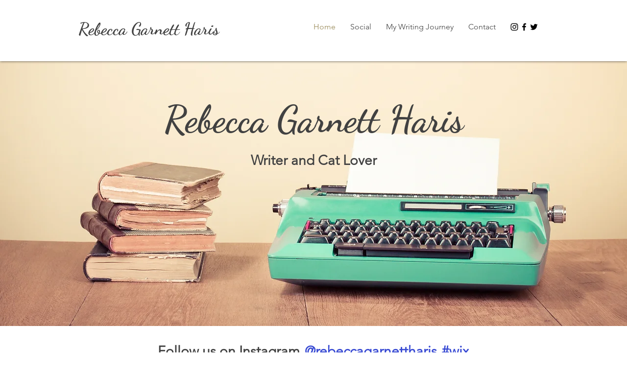

--- FILE ---
content_type: text/html; charset=UTF-8
request_url: https://www.rebeccagarnettharis.com/
body_size: 168113
content:
<!DOCTYPE html>
<html lang="en">
<head>
  
  <meta charset='utf-8'>
  <meta name="viewport" content="width=device-width, initial-scale=1" id="wixDesktopViewport" />
  <meta http-equiv="X-UA-Compatible" content="IE=edge">
  <meta name="generator" content="Wix.com Website Builder"/>

  <link rel="icon" sizes="192x192" href="https://static.parastorage.com/client/pfavico.ico" type="image/x-icon"/>
  <link rel="shortcut icon" href="https://static.parastorage.com/client/pfavico.ico" type="image/x-icon"/>
  <link rel="apple-touch-icon" href="https://static.parastorage.com/client/pfavico.ico" type="image/x-icon"/>

  <!-- Safari Pinned Tab Icon -->
  <!-- <link rel="mask-icon" href="https://static.parastorage.com/client/pfavico.ico"> -->

  <!-- Original trials -->
  


  <!-- Segmenter Polyfill -->
  <script>
    if (!window.Intl || !window.Intl.Segmenter) {
      (function() {
        var script = document.createElement('script');
        script.src = 'https://static.parastorage.com/unpkg/@formatjs/intl-segmenter@11.7.10/polyfill.iife.js';
        document.head.appendChild(script);
      })();
    }
  </script>

  <!-- Legacy Polyfills -->
  <script nomodule="" src="https://static.parastorage.com/unpkg/core-js-bundle@3.2.1/minified.js"></script>
  <script nomodule="" src="https://static.parastorage.com/unpkg/focus-within-polyfill@5.0.9/dist/focus-within-polyfill.js"></script>

  <!-- Performance API Polyfills -->
  <script>
  (function () {
    var noop = function noop() {};
    if ("performance" in window === false) {
      window.performance = {};
    }
    window.performance.mark = performance.mark || noop;
    window.performance.measure = performance.measure || noop;
    if ("now" in window.performance === false) {
      var nowOffset = Date.now();
      if (performance.timing && performance.timing.navigationStart) {
        nowOffset = performance.timing.navigationStart;
      }
      window.performance.now = function now() {
        return Date.now() - nowOffset;
      };
    }
  })();
  </script>

  <!-- Globals Definitions -->
  <script>
    (function () {
      var now = Date.now()
      window.initialTimestamps = {
        initialTimestamp: now,
        initialRequestTimestamp: Math.round(performance.timeOrigin ? performance.timeOrigin : now - performance.now())
      }

      window.thunderboltTag = "QA_READY"
      window.thunderboltVersion = "1.16787.0"
    })();
  </script>

  <!-- Essential Viewer Model -->
  <script type="application/json" id="wix-essential-viewer-model">{"fleetConfig":{"fleetName":"thunderbolt-isolated-renderer","type":"Rollout","code":1},"mode":{"qa":false,"enableTestApi":false,"debug":false,"ssrIndicator":false,"ssrOnly":false,"siteAssetsFallback":"enable","versionIndicator":false},"componentsLibrariesTopology":[{"artifactId":"editor-elements","namespace":"wixui","url":"https:\/\/static.parastorage.com\/services\/editor-elements\/1.14855.0"},{"artifactId":"editor-elements","namespace":"dsgnsys","url":"https:\/\/static.parastorage.com\/services\/editor-elements\/1.14855.0"}],"siteFeaturesConfigs":{"sessionManager":{"isRunningInDifferentSiteContext":false}},"language":{"userLanguage":"en"},"siteAssets":{"clientTopology":{"mediaRootUrl":"https:\/\/static.wixstatic.com","scriptsUrl":"static.parastorage.com","staticMediaUrl":"https:\/\/static.wixstatic.com\/media","moduleRepoUrl":"https:\/\/static.parastorage.com\/unpkg","fileRepoUrl":"https:\/\/static.parastorage.com\/services","viewerAppsUrl":"https:\/\/viewer-apps.parastorage.com","viewerAssetsUrl":"https:\/\/viewer-assets.parastorage.com","siteAssetsUrl":"https:\/\/siteassets.parastorage.com","pageJsonServerUrls":["https:\/\/pages.parastorage.com","https:\/\/staticorigin.wixstatic.com","https:\/\/www.rebeccagarnettharis.com","https:\/\/fallback.wix.com\/wix-html-editor-pages-webapp\/page"],"pathOfTBModulesInFileRepoForFallback":"wix-thunderbolt\/dist\/"}},"siteFeatures":["accessibility","appMonitoring","assetsLoader","businessLogger","captcha","clickHandlerRegistrar","commonConfig","componentsLoader","componentsRegistry","consentPolicy","contentReflow","cyclicTabbing","domSelectors","domStore","environmentWixCodeSdk","environment","lightbox","locationWixCodeSdk","mpaNavigation","navigationManager","navigationPhases","ooi","pages","panorama","renderer","reporter","routerFetch","router","scrollRestoration","seoWixCodeSdk","seo","sessionManager","siteMembersWixCodeSdk","siteMembers","siteScrollBlocker","siteWixCodeSdk","speculationRules","ssrCache","stores","structureApi","thunderboltInitializer","tpaCommons","translations","usedPlatformApis","warmupData","windowMessageRegistrar","windowWixCodeSdk","wixCustomElementComponent","wixEmbedsApi","componentsReact","platform"],"site":{"externalBaseUrl":"https:\/\/www.rebeccagarnettharis.com","isSEO":false},"media":{"staticMediaUrl":"https:\/\/static.wixstatic.com\/media","mediaRootUrl":"https:\/\/static.wixstatic.com\/","staticVideoUrl":"https:\/\/video.wixstatic.com\/"},"requestUrl":"https:\/\/www.rebeccagarnettharis.com\/","rollout":{"siteAssetsVersionsRollout":false,"isDACRollout":0,"isTBRollout":true},"commonConfig":{"brand":"wix","host":"VIEWER","bsi":"","consentPolicy":{},"consentPolicyHeader":{},"siteRevision":"82","renderingFlow":"NONE","language":"en","locale":"en-gb"},"interactionSampleRatio":0.01,"accessTokensUrl":"https:\/\/www.rebeccagarnettharis.com\/_api\/v1\/access-tokens","isExcludedFromSecurityExperiments":false,"experiments":{"specs.thunderbolt.hardenFetchAndXHR":true,"specs.thunderbolt.securityExperiments":true,"specs.thunderbolt.browserCacheReload":true,"specs.thunderbolt.removeDynamicModelTopology":true}}</script>
  <script>window.viewerModel = JSON.parse(document.getElementById('wix-essential-viewer-model').textContent)</script>

  <script>
    window.commonConfig = viewerModel.commonConfig
  </script>

  
  <!-- BEGIN handleAccessTokens bundle -->

  <script data-url="https://static.parastorage.com/services/wix-thunderbolt/dist/handleAccessTokens.inline.4f2f9a53.bundle.min.js">(()=>{"use strict";function e(e){let{context:o,property:r,value:n,enumerable:i=!0}=e,c=e.get,l=e.set;if(!r||void 0===n&&!c&&!l)return new Error("property and value are required");let a=o||globalThis,s=a?.[r],u={};if(void 0!==n)u.value=n;else{if(c){let e=t(c);e&&(u.get=e)}if(l){let e=t(l);e&&(u.set=e)}}let p={...u,enumerable:i||!1,configurable:!1};void 0!==n&&(p.writable=!1);try{Object.defineProperty(a,r,p)}catch(e){return e instanceof TypeError?s:e}return s}function t(e,t){return"function"==typeof e?e:!0===e?.async&&"function"==typeof e.func?t?async function(t){return e.func(t)}:async function(){return e.func()}:"function"==typeof e?.func?e.func:void 0}try{e({property:"strictDefine",value:e})}catch{}try{e({property:"defineStrictObject",value:r})}catch{}try{e({property:"defineStrictMethod",value:n})}catch{}var o=["toString","toLocaleString","valueOf","constructor","prototype"];function r(t){let{context:n,property:c,propertiesToExclude:l=[],skipPrototype:a=!1,hardenPrototypePropertiesToExclude:s=[]}=t;if(!c)return new Error("property is required");let u=(n||globalThis)[c],p={},f=i(n,c);u&&("object"==typeof u||"function"==typeof u)&&Reflect.ownKeys(u).forEach(t=>{if(!l.includes(t)&&!o.includes(t)){let o=i(u,t);if(o&&(o.writable||o.configurable)){let{value:r,get:n,set:i,enumerable:c=!1}=o,l={};void 0!==r?l.value=r:n?l.get=n:i&&(l.set=i);try{let o=e({context:u,property:t,...l,enumerable:c});p[t]=o}catch(e){if(!(e instanceof TypeError))throw e;try{p[t]=o.value||o.get||o.set}catch{}}}}});let d={originalObject:u,originalProperties:p};if(!a&&void 0!==u?.prototype){let e=r({context:u,property:"prototype",propertiesToExclude:s,skipPrototype:!0});e instanceof Error||(d.originalPrototype=e?.originalObject,d.originalPrototypeProperties=e?.originalProperties)}return e({context:n,property:c,value:u,enumerable:f?.enumerable}),d}function n(t,o){let r=(o||globalThis)[t],n=i(o||globalThis,t);return r&&n&&(n.writable||n.configurable)?(Object.freeze(r),e({context:globalThis,property:t,value:r})):r}function i(e,t){if(e&&t)try{return Reflect.getOwnPropertyDescriptor(e,t)}catch{return}}function c(e){if("string"!=typeof e)return e;try{return decodeURIComponent(e).toLowerCase().trim()}catch{return e.toLowerCase().trim()}}function l(e,t){let o="";if("string"==typeof e)o=e.split("=")[0]?.trim()||"";else{if(!e||"string"!=typeof e.name)return!1;o=e.name}return t.has(c(o)||"")}function a(e,t){let o;return o="string"==typeof e?e.split(";").map(e=>e.trim()).filter(e=>e.length>0):e||[],o.filter(e=>!l(e,t))}var s=null;function u(){return null===s&&(s=typeof Document>"u"?void 0:Object.getOwnPropertyDescriptor(Document.prototype,"cookie")),s}function p(t,o){if(!globalThis?.cookieStore)return;let r=globalThis.cookieStore.get.bind(globalThis.cookieStore),n=globalThis.cookieStore.getAll.bind(globalThis.cookieStore),i=globalThis.cookieStore.set.bind(globalThis.cookieStore),c=globalThis.cookieStore.delete.bind(globalThis.cookieStore);return e({context:globalThis.CookieStore.prototype,property:"get",value:async function(e){return l(("string"==typeof e?e:e.name)||"",t)?null:r.call(this,e)},enumerable:!0}),e({context:globalThis.CookieStore.prototype,property:"getAll",value:async function(){return a(await n.apply(this,Array.from(arguments)),t)},enumerable:!0}),e({context:globalThis.CookieStore.prototype,property:"set",value:async function(){let e=Array.from(arguments);if(!l(1===e.length?e[0].name:e[0],t))return i.apply(this,e);o&&console.warn(o)},enumerable:!0}),e({context:globalThis.CookieStore.prototype,property:"delete",value:async function(){let e=Array.from(arguments);if(!l(1===e.length?e[0].name:e[0],t))return c.apply(this,e)},enumerable:!0}),e({context:globalThis.cookieStore,property:"prototype",value:globalThis.CookieStore.prototype,enumerable:!1}),e({context:globalThis,property:"cookieStore",value:globalThis.cookieStore,enumerable:!0}),{get:r,getAll:n,set:i,delete:c}}var f=["TextEncoder","TextDecoder","XMLHttpRequestEventTarget","EventTarget","URL","JSON","Reflect","Object","Array","Map","Set","WeakMap","WeakSet","Promise","Symbol","Error"],d=["addEventListener","removeEventListener","dispatchEvent","encodeURI","encodeURIComponent","decodeURI","decodeURIComponent"];const y=(e,t)=>{try{const o=t?t.get.call(document):document.cookie;return o.split(";").map(e=>e.trim()).filter(t=>t?.startsWith(e))[0]?.split("=")[1]}catch(e){return""}},g=(e="",t="",o="/")=>`${e}=; ${t?`domain=${t};`:""} max-age=0; path=${o}; expires=Thu, 01 Jan 1970 00:00:01 GMT`;function m(){(function(){if("undefined"!=typeof window){const e=performance.getEntriesByType("navigation")[0];return"back_forward"===(e?.type||"")}return!1})()&&function(){const{counter:e}=function(){const e=b("getItem");if(e){const[t,o]=e.split("-"),r=o?parseInt(o,10):0;if(r>=3){const e=t?Number(t):0;if(Date.now()-e>6e4)return{counter:0}}return{counter:r}}return{counter:0}}();e<3?(!function(e=1){b("setItem",`${Date.now()}-${e}`)}(e+1),window.location.reload()):console.error("ATS: Max reload attempts reached")}()}function b(e,t){try{return sessionStorage[e]("reload",t||"")}catch(e){console.error("ATS: Error calling sessionStorage:",e)}}const h="client-session-bind",v="sec-fetch-unsupported",{experiments:w}=window.viewerModel,T=[h,"client-binding",v,"svSession","smSession","server-session-bind","wixSession2","wixSession3"].map(e=>e.toLowerCase()),{cookie:S}=function(t,o){let r=new Set(t);return e({context:document,property:"cookie",set:{func:e=>function(e,t,o,r){let n=u(),i=c(t.split(";")[0]||"")||"";[...o].every(e=>!i.startsWith(e.toLowerCase()))&&n?.set?n.set.call(e,t):r&&console.warn(r)}(document,e,r,o)},get:{func:()=>function(e,t){let o=u();if(!o?.get)throw new Error("Cookie descriptor or getter not available");return a(o.get.call(e),t).join("; ")}(document,r)},enumerable:!0}),{cookieStore:p(r,o),cookie:u()}}(T),k="tbReady",x="security_overrideGlobals",{experiments:E,siteFeaturesConfigs:C,accessTokensUrl:P}=window.viewerModel,R=P,M={},O=(()=>{const e=y(h,S);if(w["specs.thunderbolt.browserCacheReload"]){y(v,S)||e?b("removeItem"):m()}return(()=>{const e=g(h),t=g(h,location.hostname);S.set.call(document,e),S.set.call(document,t)})(),e})();O&&(M["client-binding"]=O);const D=fetch;addEventListener(k,function e(t){const{logger:o}=t.detail;try{window.tb.init({fetch:D,fetchHeaders:M})}catch(e){const t=new Error("TB003");o.meter(`${x}_${t.message}`,{paramsOverrides:{errorType:x,eventString:t.message}}),window?.viewerModel?.mode.debug&&console.error(e)}finally{removeEventListener(k,e)}}),E["specs.thunderbolt.hardenFetchAndXHR"]||(window.fetchDynamicModel=()=>C.sessionManager.isRunningInDifferentSiteContext?Promise.resolve({}):fetch(R,{credentials:"same-origin",headers:M}).then(function(e){if(!e.ok)throw new Error(`[${e.status}]${e.statusText}`);return e.json()}),window.dynamicModelPromise=window.fetchDynamicModel())})();
//# sourceMappingURL=https://static.parastorage.com/services/wix-thunderbolt/dist/handleAccessTokens.inline.4f2f9a53.bundle.min.js.map</script>

<!-- END handleAccessTokens bundle -->

<!-- BEGIN overrideGlobals bundle -->

<script data-url="https://static.parastorage.com/services/wix-thunderbolt/dist/overrideGlobals.inline.ec13bfcf.bundle.min.js">(()=>{"use strict";function e(e){let{context:r,property:o,value:n,enumerable:i=!0}=e,c=e.get,a=e.set;if(!o||void 0===n&&!c&&!a)return new Error("property and value are required");let l=r||globalThis,u=l?.[o],s={};if(void 0!==n)s.value=n;else{if(c){let e=t(c);e&&(s.get=e)}if(a){let e=t(a);e&&(s.set=e)}}let p={...s,enumerable:i||!1,configurable:!1};void 0!==n&&(p.writable=!1);try{Object.defineProperty(l,o,p)}catch(e){return e instanceof TypeError?u:e}return u}function t(e,t){return"function"==typeof e?e:!0===e?.async&&"function"==typeof e.func?t?async function(t){return e.func(t)}:async function(){return e.func()}:"function"==typeof e?.func?e.func:void 0}try{e({property:"strictDefine",value:e})}catch{}try{e({property:"defineStrictObject",value:o})}catch{}try{e({property:"defineStrictMethod",value:n})}catch{}var r=["toString","toLocaleString","valueOf","constructor","prototype"];function o(t){let{context:n,property:c,propertiesToExclude:a=[],skipPrototype:l=!1,hardenPrototypePropertiesToExclude:u=[]}=t;if(!c)return new Error("property is required");let s=(n||globalThis)[c],p={},f=i(n,c);s&&("object"==typeof s||"function"==typeof s)&&Reflect.ownKeys(s).forEach(t=>{if(!a.includes(t)&&!r.includes(t)){let r=i(s,t);if(r&&(r.writable||r.configurable)){let{value:o,get:n,set:i,enumerable:c=!1}=r,a={};void 0!==o?a.value=o:n?a.get=n:i&&(a.set=i);try{let r=e({context:s,property:t,...a,enumerable:c});p[t]=r}catch(e){if(!(e instanceof TypeError))throw e;try{p[t]=r.value||r.get||r.set}catch{}}}}});let d={originalObject:s,originalProperties:p};if(!l&&void 0!==s?.prototype){let e=o({context:s,property:"prototype",propertiesToExclude:u,skipPrototype:!0});e instanceof Error||(d.originalPrototype=e?.originalObject,d.originalPrototypeProperties=e?.originalProperties)}return e({context:n,property:c,value:s,enumerable:f?.enumerable}),d}function n(t,r){let o=(r||globalThis)[t],n=i(r||globalThis,t);return o&&n&&(n.writable||n.configurable)?(Object.freeze(o),e({context:globalThis,property:t,value:o})):o}function i(e,t){if(e&&t)try{return Reflect.getOwnPropertyDescriptor(e,t)}catch{return}}function c(e){if("string"!=typeof e)return e;try{return decodeURIComponent(e).toLowerCase().trim()}catch{return e.toLowerCase().trim()}}function a(e,t){return e instanceof Headers?e.forEach((r,o)=>{l(o,t)||e.delete(o)}):Object.keys(e).forEach(r=>{l(r,t)||delete e[r]}),e}function l(e,t){return!t.has(c(e)||"")}function u(e,t){let r=!0,o=function(e){let t,r;if(globalThis.Request&&e instanceof Request)t=e.url;else{if("function"!=typeof e?.toString)throw new Error("Unsupported type for url");t=e.toString()}try{return new URL(t).pathname}catch{return r=t.replace(/#.+/gi,"").split("?").shift(),r.startsWith("/")?r:`/${r}`}}(e),n=c(o);return n&&t.some(e=>n.includes(e))&&(r=!1),r}function s(t,r,o){let n=fetch,i=XMLHttpRequest,c=new Set(r);function s(){let e=new i,r=e.open,n=e.setRequestHeader;return e.open=function(){let n=Array.from(arguments),i=n[1];if(n.length<2||u(i,t))return r.apply(e,n);throw new Error(o||`Request not allowed for path ${i}`)},e.setRequestHeader=function(t,r){l(decodeURIComponent(t),c)&&n.call(e,t,r)},e}return e({property:"fetch",value:function(){let e=function(e,t){return globalThis.Request&&e[0]instanceof Request&&e[0]?.headers?a(e[0].headers,t):e[1]?.headers&&a(e[1].headers,t),e}(arguments,c);return u(arguments[0],t)?n.apply(globalThis,Array.from(e)):new Promise((e,t)=>{t(new Error(o||`Request not allowed for path ${arguments[0]}`))})},enumerable:!0}),e({property:"XMLHttpRequest",value:s,enumerable:!0}),Object.keys(i).forEach(e=>{s[e]=i[e]}),{fetch:n,XMLHttpRequest:i}}var p=["TextEncoder","TextDecoder","XMLHttpRequestEventTarget","EventTarget","URL","JSON","Reflect","Object","Array","Map","Set","WeakMap","WeakSet","Promise","Symbol","Error"],f=["addEventListener","removeEventListener","dispatchEvent","encodeURI","encodeURIComponent","decodeURI","decodeURIComponent"];const d=function(){let t=globalThis.open,r=document.open;function o(e,r,o){let n="string"!=typeof e,i=t.call(window,e,r,o);return n||e&&function(e){return e.startsWith("//")&&/(?:[a-z0-9](?:[a-z0-9-]{0,61}[a-z0-9])?\.)+[a-z0-9][a-z0-9-]{0,61}[a-z0-9]/g.test(`${location.protocol}:${e}`)&&(e=`${location.protocol}${e}`),!e.startsWith("http")||new URL(e).hostname===location.hostname}(e)?{}:i}return e({property:"open",value:o,context:globalThis,enumerable:!0}),e({property:"open",value:function(e,t,n){return e?o(e,t,n):r.call(document,e||"",t||"",n||"")},context:document,enumerable:!0}),{open:t,documentOpen:r}},y=function(){let t=document.createElement,r=Element.prototype.setAttribute,o=Element.prototype.setAttributeNS;return e({property:"createElement",context:document,value:function(n,i){let a=t.call(document,n,i);if("iframe"===c(n)){e({property:"srcdoc",context:a,get:()=>"",set:()=>{console.warn("`srcdoc` is not allowed in iframe elements.")}});let t=function(e,t){"srcdoc"!==e.toLowerCase()?r.call(a,e,t):console.warn("`srcdoc` attribute is not allowed to be set.")},n=function(e,t,r){"srcdoc"!==t.toLowerCase()?o.call(a,e,t,r):console.warn("`srcdoc` attribute is not allowed to be set.")};a.setAttribute=t,a.setAttributeNS=n}return a},enumerable:!0}),{createElement:t,setAttribute:r,setAttributeNS:o}},m=["client-binding"],b=["/_api/v1/access-tokens","/_api/v2/dynamicmodel","/_api/one-app-session-web/v3/businesses"],h=function(){let t=setTimeout,r=setInterval;return o("setTimeout",0,globalThis),o("setInterval",0,globalThis),{setTimeout:t,setInterval:r};function o(t,r,o){let n=o||globalThis,i=n[t];if(!i||"function"!=typeof i)throw new Error(`Function ${t} not found or is not a function`);e({property:t,value:function(){let e=Array.from(arguments);if("string"!=typeof e[r])return i.apply(n,e);console.warn(`Calling ${t} with a String Argument at index ${r} is not allowed`)},context:o,enumerable:!0})}},v=function(){if(navigator&&"serviceWorker"in navigator){let t=navigator.serviceWorker.register;return e({context:navigator.serviceWorker,property:"register",value:function(){console.log("Service worker registration is not allowed")},enumerable:!0}),{register:t}}return{}};performance.mark("overrideGlobals started");const{isExcludedFromSecurityExperiments:g,experiments:w}=window.viewerModel,E=!g&&w["specs.thunderbolt.securityExperiments"];try{d(),E&&y(),w["specs.thunderbolt.hardenFetchAndXHR"]&&E&&s(b,m),v(),(e=>{let t=[],r=[];r=r.concat(["TextEncoder","TextDecoder"]),e&&(r=r.concat(["XMLHttpRequestEventTarget","EventTarget"])),r=r.concat(["URL","JSON"]),e&&(t=t.concat(["addEventListener","removeEventListener"])),t=t.concat(["encodeURI","encodeURIComponent","decodeURI","decodeURIComponent"]),r=r.concat(["String","Number"]),e&&r.push("Object"),r=r.concat(["Reflect"]),t.forEach(e=>{n(e),["addEventListener","removeEventListener"].includes(e)&&n(e,document)}),r.forEach(e=>{o({property:e})})})(E),E&&h()}catch(e){window?.viewerModel?.mode.debug&&console.error(e);const t=new Error("TB006");window.fedops?.reportError(t,"security_overrideGlobals"),window.Sentry?window.Sentry.captureException(t):globalThis.defineStrictProperty("sentryBuffer",[t],window,!1)}performance.mark("overrideGlobals ended")})();
//# sourceMappingURL=https://static.parastorage.com/services/wix-thunderbolt/dist/overrideGlobals.inline.ec13bfcf.bundle.min.js.map</script>

<!-- END overrideGlobals bundle -->


  
  <script>
    window.commonConfig = viewerModel.commonConfig

	
  </script>

  <!-- Initial CSS -->
  <style data-url="https://static.parastorage.com/services/wix-thunderbolt/dist/main.347af09f.min.css">@keyframes slide-horizontal-new{0%{transform:translateX(100%)}}@keyframes slide-horizontal-old{80%{opacity:1}to{opacity:0;transform:translateX(-100%)}}@keyframes slide-vertical-new{0%{transform:translateY(-100%)}}@keyframes slide-vertical-old{80%{opacity:1}to{opacity:0;transform:translateY(100%)}}@keyframes out-in-new{0%{opacity:0}}@keyframes out-in-old{to{opacity:0}}:root:active-view-transition{view-transition-name:none}::view-transition{pointer-events:none}:root:active-view-transition::view-transition-new(page-group),:root:active-view-transition::view-transition-old(page-group){animation-duration:.6s;cursor:wait;pointer-events:all}:root:active-view-transition-type(SlideHorizontal)::view-transition-old(page-group){animation:slide-horizontal-old .6s cubic-bezier(.83,0,.17,1) forwards;mix-blend-mode:normal}:root:active-view-transition-type(SlideHorizontal)::view-transition-new(page-group){animation:slide-horizontal-new .6s cubic-bezier(.83,0,.17,1) backwards;mix-blend-mode:normal}:root:active-view-transition-type(SlideVertical)::view-transition-old(page-group){animation:slide-vertical-old .6s cubic-bezier(.83,0,.17,1) forwards;mix-blend-mode:normal}:root:active-view-transition-type(SlideVertical)::view-transition-new(page-group){animation:slide-vertical-new .6s cubic-bezier(.83,0,.17,1) backwards;mix-blend-mode:normal}:root:active-view-transition-type(OutIn)::view-transition-old(page-group){animation:out-in-old .35s cubic-bezier(.22,1,.36,1) forwards}:root:active-view-transition-type(OutIn)::view-transition-new(page-group){animation:out-in-new .35s cubic-bezier(.64,0,.78,0) .35s backwards}@media(prefers-reduced-motion:reduce){::view-transition-group(*),::view-transition-new(*),::view-transition-old(*){animation:none!important}}body,html{background:transparent;border:0;margin:0;outline:0;padding:0;vertical-align:baseline}body{--scrollbar-width:0px;font-family:Arial,Helvetica,sans-serif;font-size:10px}body,html{height:100%}body{overflow-x:auto;overflow-y:scroll}body:not(.responsive) #site-root{min-width:var(--site-width);width:100%}body:not([data-js-loaded]) [data-hide-prejs]{visibility:hidden}interact-element{display:contents}#SITE_CONTAINER{position:relative}:root{--one-unit:1vw;--section-max-width:9999px;--spx-stopper-max:9999px;--spx-stopper-min:0px;--browser-zoom:1}@supports(-webkit-appearance:none) and (stroke-color:transparent){:root{--safari-sticky-fix:opacity;--experimental-safari-sticky-fix:translateZ(0)}}@supports(container-type:inline-size){:root{--one-unit:1cqw}}[id^=oldHoverBox-]{mix-blend-mode:plus-lighter;transition:opacity .5s ease,visibility .5s ease}[data-mesh-id$=inlineContent-gridContainer]:has(>[id^=oldHoverBox-]){isolation:isolate}</style>
<style data-url="https://static.parastorage.com/services/wix-thunderbolt/dist/main.renderer.9cb0985f.min.css">a,abbr,acronym,address,applet,b,big,blockquote,button,caption,center,cite,code,dd,del,dfn,div,dl,dt,em,fieldset,font,footer,form,h1,h2,h3,h4,h5,h6,header,i,iframe,img,ins,kbd,label,legend,li,nav,object,ol,p,pre,q,s,samp,section,small,span,strike,strong,sub,sup,table,tbody,td,tfoot,th,thead,title,tr,tt,u,ul,var{background:transparent;border:0;margin:0;outline:0;padding:0;vertical-align:baseline}input,select,textarea{box-sizing:border-box;font-family:Helvetica,Arial,sans-serif}ol,ul{list-style:none}blockquote,q{quotes:none}ins{text-decoration:none}del{text-decoration:line-through}table{border-collapse:collapse;border-spacing:0}a{cursor:pointer;text-decoration:none}.testStyles{overflow-y:hidden}.reset-button{-webkit-appearance:none;background:none;border:0;color:inherit;font:inherit;line-height:normal;outline:0;overflow:visible;padding:0;-webkit-user-select:none;-moz-user-select:none;-ms-user-select:none}:focus{outline:none}body.device-mobile-optimized:not(.disable-site-overflow){overflow-x:hidden;overflow-y:scroll}body.device-mobile-optimized:not(.responsive) #SITE_CONTAINER{margin-left:auto;margin-right:auto;overflow-x:visible;position:relative;width:320px}body.device-mobile-optimized:not(.responsive):not(.blockSiteScrolling) #SITE_CONTAINER{margin-top:0}body.device-mobile-optimized>*{max-width:100%!important}body.device-mobile-optimized #site-root{overflow-x:hidden;overflow-y:hidden}@supports(overflow:clip){body.device-mobile-optimized #site-root{overflow-x:clip;overflow-y:clip}}body.device-mobile-non-optimized #SITE_CONTAINER #site-root{overflow-x:clip;overflow-y:clip}body.device-mobile-non-optimized.fullScreenMode{background-color:#5f6360}body.device-mobile-non-optimized.fullScreenMode #MOBILE_ACTIONS_MENU,body.device-mobile-non-optimized.fullScreenMode #SITE_BACKGROUND,body.device-mobile-non-optimized.fullScreenMode #site-root,body.fullScreenMode #WIX_ADS{visibility:hidden}body.fullScreenMode{overflow-x:hidden!important;overflow-y:hidden!important}body.fullScreenMode.device-mobile-optimized #TINY_MENU{opacity:0;pointer-events:none}body.fullScreenMode-scrollable.device-mobile-optimized{overflow-x:hidden!important;overflow-y:auto!important}body.fullScreenMode-scrollable.device-mobile-optimized #masterPage,body.fullScreenMode-scrollable.device-mobile-optimized #site-root{overflow-x:hidden!important;overflow-y:hidden!important}body.fullScreenMode-scrollable.device-mobile-optimized #SITE_BACKGROUND,body.fullScreenMode-scrollable.device-mobile-optimized #masterPage{height:auto!important}body.fullScreenMode-scrollable.device-mobile-optimized #masterPage.mesh-layout{height:0!important}body.blockSiteScrolling,body.siteScrollingBlocked{position:fixed;width:100%}body.blockSiteScrolling #SITE_CONTAINER{margin-top:calc(var(--blocked-site-scroll-margin-top)*-1)}#site-root{margin:0 auto;min-height:100%;position:relative;top:var(--wix-ads-height)}#site-root img:not([src]){visibility:hidden}#site-root svg img:not([src]){visibility:visible}.auto-generated-link{color:inherit}#SCROLL_TO_BOTTOM,#SCROLL_TO_TOP{height:0}.has-click-trigger{cursor:pointer}.fullScreenOverlay{bottom:0;display:flex;justify-content:center;left:0;overflow-y:hidden;position:fixed;right:0;top:-60px;z-index:1005}.fullScreenOverlay>.fullScreenOverlayContent{bottom:0;left:0;margin:0 auto;overflow:hidden;position:absolute;right:0;top:60px;transform:translateZ(0)}[data-mesh-id$=centeredContent],[data-mesh-id$=form],[data-mesh-id$=inlineContent]{pointer-events:none;position:relative}[data-mesh-id$=-gridWrapper],[data-mesh-id$=-rotated-wrapper]{pointer-events:none}[data-mesh-id$=-gridContainer]>*,[data-mesh-id$=-rotated-wrapper]>*,[data-mesh-id$=inlineContent]>:not([data-mesh-id$=-gridContainer]){pointer-events:auto}.device-mobile-optimized #masterPage.mesh-layout #SOSP_CONTAINER_CUSTOM_ID{grid-area:2/1/3/2;-ms-grid-row:2;position:relative}#masterPage.mesh-layout{-ms-grid-rows:max-content max-content min-content max-content;-ms-grid-columns:100%;align-items:start;display:-ms-grid;display:grid;grid-template-columns:100%;grid-template-rows:max-content max-content min-content max-content;justify-content:stretch}#masterPage.mesh-layout #PAGES_CONTAINER,#masterPage.mesh-layout #SITE_FOOTER-placeholder,#masterPage.mesh-layout #SITE_FOOTER_WRAPPER,#masterPage.mesh-layout #SITE_HEADER-placeholder,#masterPage.mesh-layout #SITE_HEADER_WRAPPER,#masterPage.mesh-layout #SOSP_CONTAINER_CUSTOM_ID[data-state~=mobileView],#masterPage.mesh-layout #soapAfterPagesContainer,#masterPage.mesh-layout #soapBeforePagesContainer{-ms-grid-row-align:start;-ms-grid-column-align:start;-ms-grid-column:1}#masterPage.mesh-layout #SITE_HEADER-placeholder,#masterPage.mesh-layout #SITE_HEADER_WRAPPER{grid-area:1/1/2/2;-ms-grid-row:1}#masterPage.mesh-layout #PAGES_CONTAINER,#masterPage.mesh-layout #soapAfterPagesContainer,#masterPage.mesh-layout #soapBeforePagesContainer{grid-area:3/1/4/2;-ms-grid-row:3}#masterPage.mesh-layout #soapAfterPagesContainer,#masterPage.mesh-layout #soapBeforePagesContainer{width:100%}#masterPage.mesh-layout #PAGES_CONTAINER{align-self:stretch}#masterPage.mesh-layout main#PAGES_CONTAINER{display:block}#masterPage.mesh-layout #SITE_FOOTER-placeholder,#masterPage.mesh-layout #SITE_FOOTER_WRAPPER{grid-area:4/1/5/2;-ms-grid-row:4}#masterPage.mesh-layout #SITE_PAGES,#masterPage.mesh-layout [data-mesh-id=PAGES_CONTAINERcenteredContent],#masterPage.mesh-layout [data-mesh-id=PAGES_CONTAINERinlineContent]{height:100%}#masterPage.mesh-layout.desktop>*{width:100%}#masterPage.mesh-layout #PAGES_CONTAINER,#masterPage.mesh-layout #SITE_FOOTER,#masterPage.mesh-layout #SITE_FOOTER_WRAPPER,#masterPage.mesh-layout #SITE_HEADER,#masterPage.mesh-layout #SITE_HEADER_WRAPPER,#masterPage.mesh-layout #SITE_PAGES,#masterPage.mesh-layout #masterPageinlineContent{position:relative}#masterPage.mesh-layout #SITE_HEADER{grid-area:1/1/2/2}#masterPage.mesh-layout #SITE_FOOTER{grid-area:4/1/5/2}#masterPage.mesh-layout.overflow-x-clip #SITE_FOOTER,#masterPage.mesh-layout.overflow-x-clip #SITE_HEADER{overflow-x:clip}[data-z-counter]{z-index:0}[data-z-counter="0"]{z-index:auto}.wixSiteProperties{-webkit-font-smoothing:antialiased;-moz-osx-font-smoothing:grayscale}:root{--wst-button-color-fill-primary:rgb(var(--color_48));--wst-button-color-border-primary:rgb(var(--color_49));--wst-button-color-text-primary:rgb(var(--color_50));--wst-button-color-fill-primary-hover:rgb(var(--color_51));--wst-button-color-border-primary-hover:rgb(var(--color_52));--wst-button-color-text-primary-hover:rgb(var(--color_53));--wst-button-color-fill-primary-disabled:rgb(var(--color_54));--wst-button-color-border-primary-disabled:rgb(var(--color_55));--wst-button-color-text-primary-disabled:rgb(var(--color_56));--wst-button-color-fill-secondary:rgb(var(--color_57));--wst-button-color-border-secondary:rgb(var(--color_58));--wst-button-color-text-secondary:rgb(var(--color_59));--wst-button-color-fill-secondary-hover:rgb(var(--color_60));--wst-button-color-border-secondary-hover:rgb(var(--color_61));--wst-button-color-text-secondary-hover:rgb(var(--color_62));--wst-button-color-fill-secondary-disabled:rgb(var(--color_63));--wst-button-color-border-secondary-disabled:rgb(var(--color_64));--wst-button-color-text-secondary-disabled:rgb(var(--color_65));--wst-color-fill-base-1:rgb(var(--color_36));--wst-color-fill-base-2:rgb(var(--color_37));--wst-color-fill-base-shade-1:rgb(var(--color_38));--wst-color-fill-base-shade-2:rgb(var(--color_39));--wst-color-fill-base-shade-3:rgb(var(--color_40));--wst-color-fill-accent-1:rgb(var(--color_41));--wst-color-fill-accent-2:rgb(var(--color_42));--wst-color-fill-accent-3:rgb(var(--color_43));--wst-color-fill-accent-4:rgb(var(--color_44));--wst-color-fill-background-primary:rgb(var(--color_11));--wst-color-fill-background-secondary:rgb(var(--color_12));--wst-color-text-primary:rgb(var(--color_15));--wst-color-text-secondary:rgb(var(--color_14));--wst-color-action:rgb(var(--color_18));--wst-color-disabled:rgb(var(--color_39));--wst-color-title:rgb(var(--color_45));--wst-color-subtitle:rgb(var(--color_46));--wst-color-line:rgb(var(--color_47));--wst-font-style-h2:var(--font_2);--wst-font-style-h3:var(--font_3);--wst-font-style-h4:var(--font_4);--wst-font-style-h5:var(--font_5);--wst-font-style-h6:var(--font_6);--wst-font-style-body-large:var(--font_7);--wst-font-style-body-medium:var(--font_8);--wst-font-style-body-small:var(--font_9);--wst-font-style-body-x-small:var(--font_10);--wst-color-custom-1:rgb(var(--color_13));--wst-color-custom-2:rgb(var(--color_16));--wst-color-custom-3:rgb(var(--color_17));--wst-color-custom-4:rgb(var(--color_19));--wst-color-custom-5:rgb(var(--color_20));--wst-color-custom-6:rgb(var(--color_21));--wst-color-custom-7:rgb(var(--color_22));--wst-color-custom-8:rgb(var(--color_23));--wst-color-custom-9:rgb(var(--color_24));--wst-color-custom-10:rgb(var(--color_25));--wst-color-custom-11:rgb(var(--color_26));--wst-color-custom-12:rgb(var(--color_27));--wst-color-custom-13:rgb(var(--color_28));--wst-color-custom-14:rgb(var(--color_29));--wst-color-custom-15:rgb(var(--color_30));--wst-color-custom-16:rgb(var(--color_31));--wst-color-custom-17:rgb(var(--color_32));--wst-color-custom-18:rgb(var(--color_33));--wst-color-custom-19:rgb(var(--color_34));--wst-color-custom-20:rgb(var(--color_35))}.wix-presets-wrapper{display:contents}</style>

  <meta name="format-detection" content="telephone=no">
  <meta name="skype_toolbar" content="skype_toolbar_parser_compatible">
  
  

  

  
      <!--pageHtmlEmbeds.head start-->
      <script type="wix/htmlEmbeds" id="pageHtmlEmbeds.head start"></script>
    
      <script type="wix/htmlEmbeds" id="pageHtmlEmbeds.head end"></script>
      <!--pageHtmlEmbeds.head end-->
  

  <!-- head performance data start -->
  
  <!-- head performance data end -->
  

    


<meta http-equiv="X-Wix-Meta-Site-Id" content="8ef7f11d-a86c-41d7-b9be-4edff7eb006d">
<meta http-equiv="X-Wix-Application-Instance-Id" content="6ef80d1a-4e98-4b0b-96ec-e9ab034571ea">

    <meta http-equiv="X-Wix-Published-Version" content="82"/>



    <meta http-equiv="etag" content="bug"/>

<!-- render-head end -->

<style data-href="https://static.parastorage.com/services/editor-elements-library/dist/thunderbolt/rb_wixui.thunderbolt_bootstrap.a1b00b19.min.css">.cwL6XW{cursor:pointer}.sNF2R0{opacity:0}.hLoBV3{transition:opacity var(--transition-duration) cubic-bezier(.37,0,.63,1)}.Rdf41z,.hLoBV3{opacity:1}.ftlZWo{transition:opacity var(--transition-duration) cubic-bezier(.37,0,.63,1)}.ATGlOr,.ftlZWo{opacity:0}.KQSXD0{transition:opacity var(--transition-duration) cubic-bezier(.64,0,.78,0)}.KQSXD0,.pagQKE{opacity:1}._6zG5H{opacity:0;transition:opacity var(--transition-duration) cubic-bezier(.22,1,.36,1)}.BB49uC{transform:translateX(100%)}.j9xE1V{transition:transform var(--transition-duration) cubic-bezier(.87,0,.13,1)}.ICs7Rs,.j9xE1V{transform:translateX(0)}.DxijZJ{transition:transform var(--transition-duration) cubic-bezier(.87,0,.13,1)}.B5kjYq,.DxijZJ{transform:translateX(-100%)}.cJijIV{transition:transform var(--transition-duration) cubic-bezier(.87,0,.13,1)}.cJijIV,.hOxaWM{transform:translateX(0)}.T9p3fN{transform:translateX(100%);transition:transform var(--transition-duration) cubic-bezier(.87,0,.13,1)}.qDxYJm{transform:translateY(100%)}.aA9V0P{transition:transform var(--transition-duration) cubic-bezier(.87,0,.13,1)}.YPXPAS,.aA9V0P{transform:translateY(0)}.Xf2zsA{transition:transform var(--transition-duration) cubic-bezier(.87,0,.13,1)}.Xf2zsA,.y7Kt7s{transform:translateY(-100%)}.EeUgMu{transition:transform var(--transition-duration) cubic-bezier(.87,0,.13,1)}.EeUgMu,.fdHrtm{transform:translateY(0)}.WIFaG4{transform:translateY(100%);transition:transform var(--transition-duration) cubic-bezier(.87,0,.13,1)}body:not(.responsive) .JsJXaX{overflow-x:clip}:root:active-view-transition .JsJXaX{view-transition-name:page-group}.AnQkDU{display:grid;grid-template-columns:1fr;grid-template-rows:1fr;height:100%}.AnQkDU>div{align-self:stretch!important;grid-area:1/1/2/2;justify-self:stretch!important}.StylableButton2545352419__root{-archetype:box;border:none;box-sizing:border-box;cursor:pointer;display:block;height:100%;min-height:10px;min-width:10px;padding:0;touch-action:manipulation;width:100%}.StylableButton2545352419__root[disabled]{pointer-events:none}.StylableButton2545352419__root:not(:hover):not([disabled]).StylableButton2545352419--hasBackgroundColor{background-color:var(--corvid-background-color)!important}.StylableButton2545352419__root:hover:not([disabled]).StylableButton2545352419--hasHoverBackgroundColor{background-color:var(--corvid-hover-background-color)!important}.StylableButton2545352419__root:not(:hover)[disabled].StylableButton2545352419--hasDisabledBackgroundColor{background-color:var(--corvid-disabled-background-color)!important}.StylableButton2545352419__root:not(:hover):not([disabled]).StylableButton2545352419--hasBorderColor{border-color:var(--corvid-border-color)!important}.StylableButton2545352419__root:hover:not([disabled]).StylableButton2545352419--hasHoverBorderColor{border-color:var(--corvid-hover-border-color)!important}.StylableButton2545352419__root:not(:hover)[disabled].StylableButton2545352419--hasDisabledBorderColor{border-color:var(--corvid-disabled-border-color)!important}.StylableButton2545352419__root.StylableButton2545352419--hasBorderRadius{border-radius:var(--corvid-border-radius)!important}.StylableButton2545352419__root.StylableButton2545352419--hasBorderWidth{border-width:var(--corvid-border-width)!important}.StylableButton2545352419__root:not(:hover):not([disabled]).StylableButton2545352419--hasColor,.StylableButton2545352419__root:not(:hover):not([disabled]).StylableButton2545352419--hasColor .StylableButton2545352419__label{color:var(--corvid-color)!important}.StylableButton2545352419__root:hover:not([disabled]).StylableButton2545352419--hasHoverColor,.StylableButton2545352419__root:hover:not([disabled]).StylableButton2545352419--hasHoverColor .StylableButton2545352419__label{color:var(--corvid-hover-color)!important}.StylableButton2545352419__root:not(:hover)[disabled].StylableButton2545352419--hasDisabledColor,.StylableButton2545352419__root:not(:hover)[disabled].StylableButton2545352419--hasDisabledColor .StylableButton2545352419__label{color:var(--corvid-disabled-color)!important}.StylableButton2545352419__link{-archetype:box;box-sizing:border-box;color:#000;text-decoration:none}.StylableButton2545352419__container{align-items:center;display:flex;flex-basis:auto;flex-direction:row;flex-grow:1;height:100%;justify-content:center;overflow:hidden;transition:all .2s ease,visibility 0s;width:100%}.StylableButton2545352419__label{-archetype:text;-controller-part-type:LayoutChildDisplayDropdown,LayoutFlexChildSpacing(first);max-width:100%;min-width:1.8em;overflow:hidden;text-align:center;text-overflow:ellipsis;transition:inherit;white-space:nowrap}.StylableButton2545352419__root.StylableButton2545352419--isMaxContent .StylableButton2545352419__label{text-overflow:unset}.StylableButton2545352419__root.StylableButton2545352419--isWrapText .StylableButton2545352419__label{min-width:10px;overflow-wrap:break-word;white-space:break-spaces;word-break:break-word}.StylableButton2545352419__icon{-archetype:icon;-controller-part-type:LayoutChildDisplayDropdown,LayoutFlexChildSpacing(last);flex-shrink:0;height:50px;min-width:1px;transition:inherit}.StylableButton2545352419__icon.StylableButton2545352419--override{display:block!important}.StylableButton2545352419__icon svg,.StylableButton2545352419__icon>span{display:flex;height:inherit;width:inherit}.StylableButton2545352419__root:not(:hover):not([disalbed]).StylableButton2545352419--hasIconColor .StylableButton2545352419__icon svg{fill:var(--corvid-icon-color)!important;stroke:var(--corvid-icon-color)!important}.StylableButton2545352419__root:hover:not([disabled]).StylableButton2545352419--hasHoverIconColor .StylableButton2545352419__icon svg{fill:var(--corvid-hover-icon-color)!important;stroke:var(--corvid-hover-icon-color)!important}.StylableButton2545352419__root:not(:hover)[disabled].StylableButton2545352419--hasDisabledIconColor .StylableButton2545352419__icon svg{fill:var(--corvid-disabled-icon-color)!important;stroke:var(--corvid-disabled-icon-color)!important}.aeyn4z{bottom:0;left:0;position:absolute;right:0;top:0}.qQrFOK{cursor:pointer}.VDJedC{-webkit-tap-highlight-color:rgba(0,0,0,0);fill:var(--corvid-fill-color,var(--fill));fill-opacity:var(--fill-opacity);stroke:var(--corvid-stroke-color,var(--stroke));stroke-opacity:var(--stroke-opacity);stroke-width:var(--stroke-width);filter:var(--drop-shadow,none);opacity:var(--opacity);transform:var(--flip)}.VDJedC,.VDJedC svg{bottom:0;left:0;position:absolute;right:0;top:0}.VDJedC svg{height:var(--svg-calculated-height,100%);margin:auto;padding:var(--svg-calculated-padding,0);width:var(--svg-calculated-width,100%)}.VDJedC svg:not([data-type=ugc]){overflow:visible}.l4CAhn *{vector-effect:non-scaling-stroke}.Z_l5lU{-webkit-text-size-adjust:100%;-moz-text-size-adjust:100%;text-size-adjust:100%}ol.font_100,ul.font_100{color:#080808;font-family:"Arial, Helvetica, sans-serif",serif;font-size:10px;font-style:normal;font-variant:normal;font-weight:400;letter-spacing:normal;line-height:normal;margin:0;text-decoration:none}ol.font_100 li,ul.font_100 li{margin-bottom:12px}ol.wix-list-text-align,ul.wix-list-text-align{list-style-position:inside}ol.wix-list-text-align h1,ol.wix-list-text-align h2,ol.wix-list-text-align h3,ol.wix-list-text-align h4,ol.wix-list-text-align h5,ol.wix-list-text-align h6,ol.wix-list-text-align p,ul.wix-list-text-align h1,ul.wix-list-text-align h2,ul.wix-list-text-align h3,ul.wix-list-text-align h4,ul.wix-list-text-align h5,ul.wix-list-text-align h6,ul.wix-list-text-align p{display:inline}.HQSswv{cursor:pointer}.yi6otz{clip:rect(0 0 0 0);border:0;height:1px;margin:-1px;overflow:hidden;padding:0;position:absolute;width:1px}.zQ9jDz [data-attr-richtext-marker=true]{display:block}.zQ9jDz [data-attr-richtext-marker=true] table{border-collapse:collapse;margin:15px 0;width:100%}.zQ9jDz [data-attr-richtext-marker=true] table td{padding:12px;position:relative}.zQ9jDz [data-attr-richtext-marker=true] table td:after{border-bottom:1px solid currentColor;border-left:1px solid currentColor;bottom:0;content:"";left:0;opacity:.2;position:absolute;right:0;top:0}.zQ9jDz [data-attr-richtext-marker=true] table tr td:last-child:after{border-right:1px solid currentColor}.zQ9jDz [data-attr-richtext-marker=true] table tr:first-child td:after{border-top:1px solid currentColor}@supports(-webkit-appearance:none) and (stroke-color:transparent){.qvSjx3>*>:first-child{vertical-align:top}}@supports(-webkit-touch-callout:none){.qvSjx3>*>:first-child{vertical-align:top}}.LkZBpT :is(p,h1,h2,h3,h4,h5,h6,ul,ol,span[data-attr-richtext-marker],blockquote,div) [class$=rich-text__text],.LkZBpT :is(p,h1,h2,h3,h4,h5,h6,ul,ol,span[data-attr-richtext-marker],blockquote,div)[class$=rich-text__text]{color:var(--corvid-color,currentColor)}.LkZBpT :is(p,h1,h2,h3,h4,h5,h6,ul,ol,span[data-attr-richtext-marker],blockquote,div) span[style*=color]{color:var(--corvid-color,currentColor)!important}.Kbom4H{direction:var(--text-direction);min-height:var(--min-height);min-width:var(--min-width)}.Kbom4H .upNqi2{word-wrap:break-word;height:100%;overflow-wrap:break-word;position:relative;width:100%}.Kbom4H .upNqi2 ul{list-style:disc inside}.Kbom4H .upNqi2 li{margin-bottom:12px}.MMl86N blockquote,.MMl86N div,.MMl86N h1,.MMl86N h2,.MMl86N h3,.MMl86N h4,.MMl86N h5,.MMl86N h6,.MMl86N p{letter-spacing:normal;line-height:normal}.gYHZuN{min-height:var(--min-height);min-width:var(--min-width)}.gYHZuN .upNqi2{word-wrap:break-word;height:100%;overflow-wrap:break-word;position:relative;width:100%}.gYHZuN .upNqi2 ol,.gYHZuN .upNqi2 ul{letter-spacing:normal;line-height:normal;margin-inline-start:.5em;padding-inline-start:1.3em}.gYHZuN .upNqi2 ul{list-style-type:disc}.gYHZuN .upNqi2 ol{list-style-type:decimal}.gYHZuN .upNqi2 ol ul,.gYHZuN .upNqi2 ul ul{line-height:normal;list-style-type:circle}.gYHZuN .upNqi2 ol ol ul,.gYHZuN .upNqi2 ol ul ul,.gYHZuN .upNqi2 ul ol ul,.gYHZuN .upNqi2 ul ul ul{line-height:normal;list-style-type:square}.gYHZuN .upNqi2 li{font-style:inherit;font-weight:inherit;letter-spacing:normal;line-height:inherit}.gYHZuN .upNqi2 h1,.gYHZuN .upNqi2 h2,.gYHZuN .upNqi2 h3,.gYHZuN .upNqi2 h4,.gYHZuN .upNqi2 h5,.gYHZuN .upNqi2 h6,.gYHZuN .upNqi2 p{letter-spacing:normal;line-height:normal;margin-block:0;margin:0}.gYHZuN .upNqi2 a{color:inherit}.MMl86N,.ku3DBC{word-wrap:break-word;direction:var(--text-direction);min-height:var(--min-height);min-width:var(--min-width);mix-blend-mode:var(--blendMode,normal);overflow-wrap:break-word;pointer-events:none;text-align:start;text-shadow:var(--textOutline,0 0 transparent),var(--textShadow,0 0 transparent);text-transform:var(--textTransform,"none")}.MMl86N>*,.ku3DBC>*{pointer-events:auto}.MMl86N li,.ku3DBC li{font-style:inherit;font-weight:inherit;letter-spacing:normal;line-height:inherit}.MMl86N ol,.MMl86N ul,.ku3DBC ol,.ku3DBC ul{letter-spacing:normal;line-height:normal;margin-inline-end:0;margin-inline-start:.5em}.MMl86N:not(.Vq6kJx) ol,.MMl86N:not(.Vq6kJx) ul,.ku3DBC:not(.Vq6kJx) ol,.ku3DBC:not(.Vq6kJx) ul{padding-inline-end:0;padding-inline-start:1.3em}.MMl86N ul,.ku3DBC ul{list-style-type:disc}.MMl86N ol,.ku3DBC ol{list-style-type:decimal}.MMl86N ol ul,.MMl86N ul ul,.ku3DBC ol ul,.ku3DBC ul ul{list-style-type:circle}.MMl86N ol ol ul,.MMl86N ol ul ul,.MMl86N ul ol ul,.MMl86N ul ul ul,.ku3DBC ol ol ul,.ku3DBC ol ul ul,.ku3DBC ul ol ul,.ku3DBC ul ul ul{list-style-type:square}.MMl86N blockquote,.MMl86N div,.MMl86N h1,.MMl86N h2,.MMl86N h3,.MMl86N h4,.MMl86N h5,.MMl86N h6,.MMl86N p,.ku3DBC blockquote,.ku3DBC div,.ku3DBC h1,.ku3DBC h2,.ku3DBC h3,.ku3DBC h4,.ku3DBC h5,.ku3DBC h6,.ku3DBC p{margin-block:0;margin:0}.MMl86N a,.ku3DBC a{color:inherit}.Vq6kJx li{margin-inline-end:0;margin-inline-start:1.3em}.Vd6aQZ{overflow:hidden;padding:0;pointer-events:none;white-space:nowrap}.mHZSwn{display:none}.lvxhkV{bottom:0;left:0;position:absolute;right:0;top:0;width:100%}.QJjwEo{transform:translateY(-100%);transition:.2s ease-in}.kdBXfh{transition:.2s}.MP52zt{opacity:0;transition:.2s ease-in}.MP52zt.Bhu9m5{z-index:-1!important}.LVP8Wf{opacity:1;transition:.2s}.VrZrC0{height:auto}.VrZrC0,.cKxVkc{position:relative;width:100%}:host(:not(.device-mobile-optimized)) .vlM3HR,body:not(.device-mobile-optimized) .vlM3HR{margin-left:calc((100% - var(--site-width))/2);width:var(--site-width)}.AT7o0U[data-focuscycled=active]{outline:1px solid transparent}.AT7o0U[data-focuscycled=active]:not(:focus-within){outline:2px solid transparent;transition:outline .01s ease}.AT7o0U .vlM3HR{bottom:0;left:0;position:absolute;right:0;top:0}.Tj01hh,.jhxvbR{display:block;height:100%;width:100%}.jhxvbR img{max-width:var(--wix-img-max-width,100%)}.jhxvbR[data-animate-blur] img{filter:blur(9px);transition:filter .8s ease-in}.jhxvbR[data-animate-blur] img[data-load-done]{filter:none}.WzbAF8{direction:var(--direction)}.WzbAF8 .mpGTIt .O6KwRn{display:var(--item-display);height:var(--item-size);margin-block:var(--item-margin-block);margin-inline:var(--item-margin-inline);width:var(--item-size)}.WzbAF8 .mpGTIt .O6KwRn:last-child{margin-block:0;margin-inline:0}.WzbAF8 .mpGTIt .O6KwRn .oRtuWN{display:block}.WzbAF8 .mpGTIt .O6KwRn .oRtuWN .YaS0jR{height:var(--item-size);width:var(--item-size)}.WzbAF8 .mpGTIt{height:100%;position:absolute;white-space:nowrap;width:100%}:host(.device-mobile-optimized) .WzbAF8 .mpGTIt,body.device-mobile-optimized .WzbAF8 .mpGTIt{white-space:normal}.big2ZD{display:grid;grid-template-columns:1fr;grid-template-rows:1fr;height:calc(100% - var(--wix-ads-height));left:0;margin-top:var(--wix-ads-height);position:fixed;top:0;width:100%}.SHHiV9,.big2ZD{pointer-events:none;z-index:var(--pinned-layer-in-container,var(--above-all-in-container))}</style>
<style data-href="https://static.parastorage.com/services/editor-elements-library/dist/thunderbolt/rb_wixui.thunderbolt_bootstrap-responsive.5018a9e9.min.css">._pfxlW{clip-path:inset(50%);height:24px;position:absolute;width:24px}._pfxlW:active,._pfxlW:focus{clip-path:unset;right:0;top:50%;transform:translateY(-50%)}._pfxlW.RG3k61{transform:translateY(-50%) rotate(180deg)}.r4OX7l,.xTjc1A{box-sizing:border-box;height:100%;overflow:visible;position:relative;width:auto}.r4OX7l[data-state~=header] a,.r4OX7l[data-state~=header] div,[data-state~=header].xTjc1A a,[data-state~=header].xTjc1A div{cursor:default!important}.r4OX7l .UiHgGh,.xTjc1A .UiHgGh{display:inline-block;height:100%;width:100%}.xTjc1A{--display:inline-block;cursor:pointer;display:var(--display);font:var(--fnt,var(--font_1))}.xTjc1A .yRj2ms{padding:0 var(--pad,5px)}.xTjc1A .JS76Uv{color:rgb(var(--txt,var(--color_15,color_15)));display:inline-block;padding:0 10px;transition:var(--trans,color .4s ease 0s)}.xTjc1A[data-state~=drop]{display:block;width:100%}.xTjc1A[data-state~=drop] .JS76Uv{padding:0 .5em}.xTjc1A[data-state~=link]:hover .JS76Uv,.xTjc1A[data-state~=over] .JS76Uv{color:rgb(var(--txth,var(--color_14,color_14)));transition:var(--trans,color .4s ease 0s)}.xTjc1A[data-state~=selected] .JS76Uv{color:rgb(var(--txts,var(--color_14,color_14)));transition:var(--trans,color .4s ease 0s)}.NHM1d1{overflow-x:hidden}.NHM1d1 .R_TAzU{display:flex;flex-direction:column;height:100%;width:100%}.NHM1d1 .R_TAzU .aOF1ks{flex:1}.NHM1d1 .R_TAzU .y7qwii{height:calc(100% - (var(--menuTotalBordersY, 0px)));overflow:visible;white-space:nowrap;width:calc(100% - (var(--menuTotalBordersX, 0px)))}.NHM1d1 .R_TAzU .y7qwii .Tg1gOB,.NHM1d1 .R_TAzU .y7qwii .p90CkU{direction:var(--menu-direction);display:inline-block;text-align:var(--menu-align,var(--align))}.NHM1d1 .R_TAzU .y7qwii .mvZ3NH{display:block;width:100%}.NHM1d1 .h3jCPd{direction:var(--submenus-direction);display:block;opacity:1;text-align:var(--submenus-align,var(--align));z-index:99999}.NHM1d1 .h3jCPd .wkJ2fp{display:inherit;overflow:visible;visibility:inherit;white-space:nowrap;width:auto}.NHM1d1 .h3jCPd.DlGBN0{transition:visibility;transition-delay:.2s;visibility:visible}.NHM1d1 .h3jCPd .p90CkU{display:inline-block}.NHM1d1 .vh74Xw{display:none}.XwCBRN>nav{bottom:0;left:0;right:0;top:0}.XwCBRN .h3jCPd,.XwCBRN .y7qwii,.XwCBRN>nav{position:absolute}.XwCBRN .h3jCPd{margin-top:7px;visibility:hidden}.XwCBRN .h3jCPd[data-dropMode=dropUp]{margin-bottom:7px;margin-top:0}.XwCBRN .wkJ2fp{background-color:rgba(var(--bgDrop,var(--color_11,color_11)),var(--alpha-bgDrop,1));border-radius:var(--rd,0);box-shadow:var(--shd,0 1px 4px rgba(0,0,0,.6))}.P0dCOY .PJ4KCX{background-color:rgba(var(--bg,var(--color_11,color_11)),var(--alpha-bg,1));bottom:0;left:0;overflow:hidden;position:absolute;right:0;top:0}.xpmKd_{border-radius:var(--overflow-wrapper-border-radius)}</style>
<style data-href="https://static.parastorage.com/services/editor-elements-library/dist/thunderbolt/rb_wixui.thunderbolt_bootstrap-classic.72e6a2a3.min.css">.PlZyDq{touch-action:manipulation}.uDW_Qe{align-items:center;box-sizing:border-box;display:flex;justify-content:var(--label-align);min-width:100%;text-align:initial;width:-moz-max-content;width:max-content}.uDW_Qe:before{max-width:var(--margin-start,0)}.uDW_Qe:after,.uDW_Qe:before{align-self:stretch;content:"";flex-grow:1}.uDW_Qe:after{max-width:var(--margin-end,0)}.FubTgk{height:100%}.FubTgk .uDW_Qe{border-radius:var(--corvid-border-radius,var(--rd,0));bottom:0;box-shadow:var(--shd,0 1px 4px rgba(0,0,0,.6));left:0;position:absolute;right:0;top:0;transition:var(--trans1,border-color .4s ease 0s,background-color .4s ease 0s)}.FubTgk .uDW_Qe:link,.FubTgk .uDW_Qe:visited{border-color:transparent}.FubTgk .l7_2fn{color:var(--corvid-color,rgb(var(--txt,var(--color_15,color_15))));font:var(--fnt,var(--font_5));margin:0;position:relative;transition:var(--trans2,color .4s ease 0s);white-space:nowrap}.FubTgk[aria-disabled=false] .uDW_Qe{background-color:var(--corvid-background-color,rgba(var(--bg,var(--color_17,color_17)),var(--alpha-bg,1)));border:solid var(--corvid-border-color,rgba(var(--brd,var(--color_15,color_15)),var(--alpha-brd,1))) var(--corvid-border-width,var(--brw,0));cursor:pointer!important}:host(.device-mobile-optimized) .FubTgk[aria-disabled=false]:active .uDW_Qe,body.device-mobile-optimized .FubTgk[aria-disabled=false]:active .uDW_Qe{background-color:var(--corvid-hover-background-color,rgba(var(--bgh,var(--color_18,color_18)),var(--alpha-bgh,1)));border-color:var(--corvid-hover-border-color,rgba(var(--brdh,var(--color_15,color_15)),var(--alpha-brdh,1)))}:host(.device-mobile-optimized) .FubTgk[aria-disabled=false]:active .l7_2fn,body.device-mobile-optimized .FubTgk[aria-disabled=false]:active .l7_2fn{color:var(--corvid-hover-color,rgb(var(--txth,var(--color_15,color_15))))}:host(:not(.device-mobile-optimized)) .FubTgk[aria-disabled=false]:hover .uDW_Qe,body:not(.device-mobile-optimized) .FubTgk[aria-disabled=false]:hover .uDW_Qe{background-color:var(--corvid-hover-background-color,rgba(var(--bgh,var(--color_18,color_18)),var(--alpha-bgh,1)));border-color:var(--corvid-hover-border-color,rgba(var(--brdh,var(--color_15,color_15)),var(--alpha-brdh,1)))}:host(:not(.device-mobile-optimized)) .FubTgk[aria-disabled=false]:hover .l7_2fn,body:not(.device-mobile-optimized) .FubTgk[aria-disabled=false]:hover .l7_2fn{color:var(--corvid-hover-color,rgb(var(--txth,var(--color_15,color_15))))}.FubTgk[aria-disabled=true] .uDW_Qe{background-color:var(--corvid-disabled-background-color,rgba(var(--bgd,204,204,204),var(--alpha-bgd,1)));border-color:var(--corvid-disabled-border-color,rgba(var(--brdd,204,204,204),var(--alpha-brdd,1)));border-style:solid;border-width:var(--corvid-border-width,var(--brw,0))}.FubTgk[aria-disabled=true] .l7_2fn{color:var(--corvid-disabled-color,rgb(var(--txtd,255,255,255)))}.uUxqWY{align-items:center;box-sizing:border-box;display:flex;justify-content:var(--label-align);min-width:100%;text-align:initial;width:-moz-max-content;width:max-content}.uUxqWY:before{max-width:var(--margin-start,0)}.uUxqWY:after,.uUxqWY:before{align-self:stretch;content:"";flex-grow:1}.uUxqWY:after{max-width:var(--margin-end,0)}.Vq4wYb[aria-disabled=false] .uUxqWY{cursor:pointer}:host(.device-mobile-optimized) .Vq4wYb[aria-disabled=false]:active .wJVzSK,body.device-mobile-optimized .Vq4wYb[aria-disabled=false]:active .wJVzSK{color:var(--corvid-hover-color,rgb(var(--txth,var(--color_15,color_15))));transition:var(--trans,color .4s ease 0s)}:host(:not(.device-mobile-optimized)) .Vq4wYb[aria-disabled=false]:hover .wJVzSK,body:not(.device-mobile-optimized) .Vq4wYb[aria-disabled=false]:hover .wJVzSK{color:var(--corvid-hover-color,rgb(var(--txth,var(--color_15,color_15))));transition:var(--trans,color .4s ease 0s)}.Vq4wYb .uUxqWY{bottom:0;left:0;position:absolute;right:0;top:0}.Vq4wYb .wJVzSK{color:var(--corvid-color,rgb(var(--txt,var(--color_15,color_15))));font:var(--fnt,var(--font_5));transition:var(--trans,color .4s ease 0s);white-space:nowrap}.Vq4wYb[aria-disabled=true] .wJVzSK{color:var(--corvid-disabled-color,rgb(var(--txtd,255,255,255)))}:host(:not(.device-mobile-optimized)) .CohWsy,body:not(.device-mobile-optimized) .CohWsy{display:flex}:host(:not(.device-mobile-optimized)) .V5AUxf,body:not(.device-mobile-optimized) .V5AUxf{-moz-column-gap:var(--margin);column-gap:var(--margin);direction:var(--direction);display:flex;margin:0 auto;position:relative;width:calc(100% - var(--padding)*2)}:host(:not(.device-mobile-optimized)) .V5AUxf>*,body:not(.device-mobile-optimized) .V5AUxf>*{direction:ltr;flex:var(--column-flex) 1 0%;left:0;margin-bottom:var(--padding);margin-top:var(--padding);min-width:0;position:relative;top:0}:host(.device-mobile-optimized) .V5AUxf,body.device-mobile-optimized .V5AUxf{display:block;padding-bottom:var(--padding-y);padding-left:var(--padding-x,0);padding-right:var(--padding-x,0);padding-top:var(--padding-y);position:relative}:host(.device-mobile-optimized) .V5AUxf>*,body.device-mobile-optimized .V5AUxf>*{margin-bottom:var(--margin);position:relative}:host(.device-mobile-optimized) .V5AUxf>:first-child,body.device-mobile-optimized .V5AUxf>:first-child{margin-top:var(--firstChildMarginTop,0)}:host(.device-mobile-optimized) .V5AUxf>:last-child,body.device-mobile-optimized .V5AUxf>:last-child{margin-bottom:var(--lastChildMarginBottom)}.LIhNy3{backface-visibility:hidden}.jhxvbR,.mtrorN{display:block;height:100%;width:100%}.jhxvbR img{max-width:var(--wix-img-max-width,100%)}.jhxvbR[data-animate-blur] img{filter:blur(9px);transition:filter .8s ease-in}.jhxvbR[data-animate-blur] img[data-load-done]{filter:none}.if7Vw2{height:100%;left:0;-webkit-mask-image:var(--mask-image,none);mask-image:var(--mask-image,none);-webkit-mask-position:var(--mask-position,0);mask-position:var(--mask-position,0);-webkit-mask-repeat:var(--mask-repeat,no-repeat);mask-repeat:var(--mask-repeat,no-repeat);-webkit-mask-size:var(--mask-size,100%);mask-size:var(--mask-size,100%);overflow:hidden;pointer-events:var(--fill-layer-background-media-pointer-events);position:absolute;top:0;width:100%}.if7Vw2.f0uTJH{clip:rect(0,auto,auto,0)}.if7Vw2 .i1tH8h{height:100%;position:absolute;top:0;width:100%}.if7Vw2 .DXi4PB{height:var(--fill-layer-image-height,100%);opacity:var(--fill-layer-image-opacity)}.if7Vw2 .DXi4PB img{height:100%;width:100%}@supports(-webkit-hyphens:none){.if7Vw2.f0uTJH{clip:auto;-webkit-clip-path:inset(0)}}.wG8dni{height:100%}.tcElKx{background-color:var(--bg-overlay-color);background-image:var(--bg-gradient);transition:var(--inherit-transition)}.ImALHf,.Ybjs9b{opacity:var(--fill-layer-video-opacity)}.UWmm3w{bottom:var(--media-padding-bottom);height:var(--media-padding-height);position:absolute;top:var(--media-padding-top);width:100%}.Yjj1af{transform:scale(var(--scale,1));transition:var(--transform-duration,transform 0s)}.ImALHf{height:100%;position:relative;width:100%}.KCM6zk{opacity:var(--fill-layer-video-opacity,var(--fill-layer-image-opacity,1))}.KCM6zk .DXi4PB,.KCM6zk .ImALHf,.KCM6zk .Ybjs9b{opacity:1}._uqPqy{clip-path:var(--fill-layer-clip)}._uqPqy,.eKyYhK{position:absolute;top:0}._uqPqy,.eKyYhK,.x0mqQS img{height:100%;width:100%}.pnCr6P{opacity:0}.blf7sp,.pnCr6P{position:absolute;top:0}.blf7sp{height:0;left:0;overflow:hidden;width:0}.rWP3Gv{left:0;pointer-events:var(--fill-layer-background-media-pointer-events);position:var(--fill-layer-background-media-position)}.Tr4n3d,.rWP3Gv,.wRqk6s{height:100%;top:0;width:100%}.wRqk6s{position:absolute}.Tr4n3d{background-color:var(--fill-layer-background-overlay-color);opacity:var(--fill-layer-background-overlay-blend-opacity-fallback,1);position:var(--fill-layer-background-overlay-position);transform:var(--fill-layer-background-overlay-transform)}@supports(mix-blend-mode:overlay){.Tr4n3d{mix-blend-mode:var(--fill-layer-background-overlay-blend-mode);opacity:var(--fill-layer-background-overlay-blend-opacity,1)}}.VXAmO2{--divider-pin-height__:min(1,calc(var(--divider-layers-pin-factor__) + 1));--divider-pin-layer-height__:var( --divider-layers-pin-factor__ );--divider-pin-border__:min(1,calc(var(--divider-layers-pin-factor__) / -1 + 1));height:calc(var(--divider-height__) + var(--divider-pin-height__)*var(--divider-layers-size__)*var(--divider-layers-y__))}.VXAmO2,.VXAmO2 .dy3w_9{left:0;position:absolute;width:100%}.VXAmO2 .dy3w_9{--divider-layer-i__:var(--divider-layer-i,0);background-position:left calc(50% + var(--divider-offset-x__) + var(--divider-layers-x__)*var(--divider-layer-i__)) bottom;background-repeat:repeat-x;border-bottom-style:solid;border-bottom-width:calc(var(--divider-pin-border__)*var(--divider-layer-i__)*var(--divider-layers-y__));height:calc(var(--divider-height__) + var(--divider-pin-layer-height__)*var(--divider-layer-i__)*var(--divider-layers-y__));opacity:calc(1 - var(--divider-layer-i__)/(var(--divider-layer-i__) + 1))}.UORcXs{--divider-height__:var(--divider-top-height,auto);--divider-offset-x__:var(--divider-top-offset-x,0px);--divider-layers-size__:var(--divider-top-layers-size,0);--divider-layers-y__:var(--divider-top-layers-y,0px);--divider-layers-x__:var(--divider-top-layers-x,0px);--divider-layers-pin-factor__:var(--divider-top-layers-pin-factor,0);border-top:var(--divider-top-padding,0) solid var(--divider-top-color,currentColor);opacity:var(--divider-top-opacity,1);top:0;transform:var(--divider-top-flip,scaleY(-1))}.UORcXs .dy3w_9{background-image:var(--divider-top-image,none);background-size:var(--divider-top-size,contain);border-color:var(--divider-top-color,currentColor);bottom:0;filter:var(--divider-top-filter,none)}.UORcXs .dy3w_9[data-divider-layer="1"]{display:var(--divider-top-layer-1-display,block)}.UORcXs .dy3w_9[data-divider-layer="2"]{display:var(--divider-top-layer-2-display,block)}.UORcXs .dy3w_9[data-divider-layer="3"]{display:var(--divider-top-layer-3-display,block)}.Io4VUz{--divider-height__:var(--divider-bottom-height,auto);--divider-offset-x__:var(--divider-bottom-offset-x,0px);--divider-layers-size__:var(--divider-bottom-layers-size,0);--divider-layers-y__:var(--divider-bottom-layers-y,0px);--divider-layers-x__:var(--divider-bottom-layers-x,0px);--divider-layers-pin-factor__:var(--divider-bottom-layers-pin-factor,0);border-bottom:var(--divider-bottom-padding,0) solid var(--divider-bottom-color,currentColor);bottom:0;opacity:var(--divider-bottom-opacity,1);transform:var(--divider-bottom-flip,none)}.Io4VUz .dy3w_9{background-image:var(--divider-bottom-image,none);background-size:var(--divider-bottom-size,contain);border-color:var(--divider-bottom-color,currentColor);bottom:0;filter:var(--divider-bottom-filter,none)}.Io4VUz .dy3w_9[data-divider-layer="1"]{display:var(--divider-bottom-layer-1-display,block)}.Io4VUz .dy3w_9[data-divider-layer="2"]{display:var(--divider-bottom-layer-2-display,block)}.Io4VUz .dy3w_9[data-divider-layer="3"]{display:var(--divider-bottom-layer-3-display,block)}.YzqVVZ{overflow:visible;position:relative}.mwF7X1{backface-visibility:hidden}.YGilLk{cursor:pointer}.Tj01hh{display:block}.MW5IWV,.Tj01hh{height:100%;width:100%}.MW5IWV{left:0;-webkit-mask-image:var(--mask-image,none);mask-image:var(--mask-image,none);-webkit-mask-position:var(--mask-position,0);mask-position:var(--mask-position,0);-webkit-mask-repeat:var(--mask-repeat,no-repeat);mask-repeat:var(--mask-repeat,no-repeat);-webkit-mask-size:var(--mask-size,100%);mask-size:var(--mask-size,100%);overflow:hidden;pointer-events:var(--fill-layer-background-media-pointer-events);position:absolute;top:0}.MW5IWV.N3eg0s{clip:rect(0,auto,auto,0)}.MW5IWV .Kv1aVt{height:100%;position:absolute;top:0;width:100%}.MW5IWV .dLPlxY{height:var(--fill-layer-image-height,100%);opacity:var(--fill-layer-image-opacity)}.MW5IWV .dLPlxY img{height:100%;width:100%}@supports(-webkit-hyphens:none){.MW5IWV.N3eg0s{clip:auto;-webkit-clip-path:inset(0)}}.VgO9Yg{height:100%}.LWbAav{background-color:var(--bg-overlay-color);background-image:var(--bg-gradient);transition:var(--inherit-transition)}.K_YxMd,.yK6aSC{opacity:var(--fill-layer-video-opacity)}.NGjcJN{bottom:var(--media-padding-bottom);height:var(--media-padding-height);position:absolute;top:var(--media-padding-top);width:100%}.mNGsUM{transform:scale(var(--scale,1));transition:var(--transform-duration,transform 0s)}.K_YxMd{height:100%;position:relative;width:100%}wix-media-canvas{display:block;height:100%}.I8xA4L{opacity:var(--fill-layer-video-opacity,var(--fill-layer-image-opacity,1))}.I8xA4L .K_YxMd,.I8xA4L .dLPlxY,.I8xA4L .yK6aSC{opacity:1}.bX9O_S{clip-path:var(--fill-layer-clip)}.Z_wCwr,.bX9O_S{position:absolute;top:0}.Jxk_UL img,.Z_wCwr,.bX9O_S{height:100%;width:100%}.K8MSra{opacity:0}.K8MSra,.YTb3b4{position:absolute;top:0}.YTb3b4{height:0;left:0;overflow:hidden;width:0}.SUz0WK{left:0;pointer-events:var(--fill-layer-background-media-pointer-events);position:var(--fill-layer-background-media-position)}.FNxOn5,.SUz0WK,.m4khSP{height:100%;top:0;width:100%}.FNxOn5{position:absolute}.m4khSP{background-color:var(--fill-layer-background-overlay-color);opacity:var(--fill-layer-background-overlay-blend-opacity-fallback,1);position:var(--fill-layer-background-overlay-position);transform:var(--fill-layer-background-overlay-transform)}@supports(mix-blend-mode:overlay){.m4khSP{mix-blend-mode:var(--fill-layer-background-overlay-blend-mode);opacity:var(--fill-layer-background-overlay-blend-opacity,1)}}._C0cVf{bottom:0;left:0;position:absolute;right:0;top:0;width:100%}.hFwGTD{transform:translateY(-100%);transition:.2s ease-in}.IQgXoP{transition:.2s}.Nr3Nid{opacity:0;transition:.2s ease-in}.Nr3Nid.l4oO6c{z-index:-1!important}.iQuoC4{opacity:1;transition:.2s}.CJF7A2{height:auto}.CJF7A2,.U4Bvut{position:relative;width:100%}:host(:not(.device-mobile-optimized)) .G5K6X8,body:not(.device-mobile-optimized) .G5K6X8{margin-left:calc((100% - var(--site-width))/2);width:var(--site-width)}.xU8fqS[data-focuscycled=active]{outline:1px solid transparent}.xU8fqS[data-focuscycled=active]:not(:focus-within){outline:2px solid transparent;transition:outline .01s ease}.xU8fqS ._4XcTfy{background-color:var(--screenwidth-corvid-background-color,rgba(var(--bg,var(--color_11,color_11)),var(--alpha-bg,1)));border-bottom:var(--brwb,0) solid var(--screenwidth-corvid-border-color,rgba(var(--brd,var(--color_15,color_15)),var(--alpha-brd,1)));border-top:var(--brwt,0) solid var(--screenwidth-corvid-border-color,rgba(var(--brd,var(--color_15,color_15)),var(--alpha-brd,1)));bottom:0;box-shadow:var(--shd,0 0 5px rgba(0,0,0,.7));left:0;position:absolute;right:0;top:0}.xU8fqS .gUbusX{background-color:rgba(var(--bgctr,var(--color_11,color_11)),var(--alpha-bgctr,1));border-radius:var(--rd,0);bottom:var(--brwb,0);top:var(--brwt,0)}.xU8fqS .G5K6X8,.xU8fqS .gUbusX{left:0;position:absolute;right:0}.xU8fqS .G5K6X8{bottom:0;top:0}:host(.device-mobile-optimized) .xU8fqS .G5K6X8,body.device-mobile-optimized .xU8fqS .G5K6X8{left:10px;right:10px}.SPY_vo{pointer-events:none}.BmZ5pC{min-height:calc(100vh - var(--wix-ads-height));min-width:var(--site-width);position:var(--bg-position);top:var(--wix-ads-height)}.BmZ5pC,.nTOEE9{height:100%;width:100%}.nTOEE9{overflow:hidden;position:relative}.nTOEE9.sqUyGm:hover{cursor:url([data-uri]),auto}.nTOEE9.C_JY0G:hover{cursor:url([data-uri]),auto}.RZQnmg{background-color:rgb(var(--color_11));border-radius:50%;bottom:12px;height:40px;opacity:0;pointer-events:none;position:absolute;right:12px;width:40px}.RZQnmg path{fill:rgb(var(--color_15))}.RZQnmg:focus{cursor:auto;opacity:1;pointer-events:auto}.rYiAuL{cursor:pointer}.gSXewE{height:0;left:0;overflow:hidden;top:0;width:0}.OJQ_3L,.gSXewE{position:absolute}.OJQ_3L{background-color:rgb(var(--color_11));border-radius:300px;bottom:0;cursor:pointer;height:40px;margin:16px 16px;opacity:0;pointer-events:none;right:0;width:40px}.OJQ_3L path{fill:rgb(var(--color_12))}.OJQ_3L:focus{cursor:auto;opacity:1;pointer-events:auto}.j7pOnl{box-sizing:border-box;height:100%;width:100%}.BI8PVQ{min-height:var(--image-min-height);min-width:var(--image-min-width)}.BI8PVQ img,img.BI8PVQ{filter:var(--filter-effect-svg-url);-webkit-mask-image:var(--mask-image,none);mask-image:var(--mask-image,none);-webkit-mask-position:var(--mask-position,0);mask-position:var(--mask-position,0);-webkit-mask-repeat:var(--mask-repeat,no-repeat);mask-repeat:var(--mask-repeat,no-repeat);-webkit-mask-size:var(--mask-size,100% 100%);mask-size:var(--mask-size,100% 100%);-o-object-position:var(--object-position);object-position:var(--object-position)}.MazNVa{left:var(--left,auto);position:var(--position-fixed,static);top:var(--top,auto);z-index:var(--z-index,auto)}.MazNVa .BI8PVQ img{box-shadow:0 0 0 #000;position:static;-webkit-user-select:none;-moz-user-select:none;-ms-user-select:none;user-select:none}.MazNVa .j7pOnl{display:block;overflow:hidden}.MazNVa .BI8PVQ{overflow:hidden}.c7cMWz{bottom:0;left:0;position:absolute;right:0;top:0}.FVGvCX{height:auto;position:relative;width:100%}body:not(.responsive) .zK7MhX{align-self:start;grid-area:1/1/1/1;height:100%;justify-self:stretch;left:0;position:relative}:host(:not(.device-mobile-optimized)) .c7cMWz,body:not(.device-mobile-optimized) .c7cMWz{margin-left:calc((100% - var(--site-width))/2);width:var(--site-width)}.fEm0Bo .c7cMWz{background-color:rgba(var(--bg,var(--color_11,color_11)),var(--alpha-bg,1));overflow:hidden}:host(.device-mobile-optimized) .c7cMWz,body.device-mobile-optimized .c7cMWz{left:10px;right:10px}.PFkO7r{bottom:0;left:0;position:absolute;right:0;top:0}.HT5ybB{height:auto;position:relative;width:100%}body:not(.responsive) .dBAkHi{align-self:start;grid-area:1/1/1/1;height:100%;justify-self:stretch;left:0;position:relative}:host(:not(.device-mobile-optimized)) .PFkO7r,body:not(.device-mobile-optimized) .PFkO7r{margin-left:calc((100% - var(--site-width))/2);width:var(--site-width)}:host(.device-mobile-optimized) .PFkO7r,body.device-mobile-optimized .PFkO7r{left:10px;right:10px}</style>
<style data-href="https://static.parastorage.com/services/editor-elements-library/dist/thunderbolt/rb_wixui.thunderbolt[TextInput].de084f5c.min.css">#SITE_CONTAINER.focus-ring-active.keyboard-tabbing-on .KvoMHf:focus{outline:2px solid #116dff;outline-offset:1px}.KvoMHf.ErucfC[type=number]::-webkit-inner-spin-button{-webkit-appearance:none;-moz-appearance:none;margin:0}.KvoMHf[disabled]{pointer-events:none}.MpKiNN{--display:flex;direction:var(--direction);display:var(--display);flex-direction:column;min-height:25px;position:relative;text-align:var(--align,start)}.MpKiNN .pUnTVX{height:var(--inputHeight);position:relative}.MpKiNN .eXvLsN{align-items:center;display:flex;font:var(--fntprefix,normal normal normal 16px/1.4em helvetica-w01-roman);justify-content:center;left:0;max-height:100%;min-height:100%;position:absolute;top:0;width:50px}.MpKiNN .KvoMHf,.MpKiNN .eXvLsN{color:var(--corvid-color,rgb(var(--txt,var(--color_15,color_15))))}.MpKiNN .KvoMHf{-webkit-appearance:none;-moz-appearance:none;background-color:var(--corvid-background-color,rgba(var(--bg,255,255,255),var(--alpha-bg,1)));border-color:var(--corvid-border-color,rgba(var(--brd,227,227,227),var(--alpha-brd,1)));border-radius:var(--corvid-border-radius,var(--rd,0));border-style:solid;border-width:var(--corvid-border-width,var(--brw,1px));box-shadow:var(--shd,0 0 0 transparent);box-sizing:border-box!important;direction:var(--inputDirection,"inherit");font:var(--fnt,var(--font_8));margin:0;max-width:100%;min-height:var(--inputHeight);padding:var(--textPadding);padding-inline-end:var(--textPadding_end);padding-inline-start:var(--textPadding_start);text-align:var(--inputAlign,"inherit");text-overflow:ellipsis;width:100%}.MpKiNN .KvoMHf[type=number]{-webkit-appearance:textfield;-moz-appearance:textfield;width:100%}.MpKiNN .KvoMHf::-moz-placeholder{color:rgb(var(--txt2,var(--color_15,color_15)))}.MpKiNN .KvoMHf:-ms-input-placeholder{color:rgb(var(--txt2,var(--color_15,color_15)))}.MpKiNN .KvoMHf::placeholder{color:rgb(var(--txt2,var(--color_15,color_15)))}.MpKiNN .KvoMHf:hover{background-color:rgba(var(--bgh,255,255,255),var(--alpha-bgh,1));border-color:rgba(var(--brdh,163,217,246),var(--alpha-brdh,1));border-style:solid;border-width:var(--brwh,1px)}.MpKiNN .KvoMHf:disabled{background-color:rgba(var(--bgd,204,204,204),var(--alpha-bgd,1));border-color:rgba(var(--brdd,163,217,246),var(--alpha-brdd,1));border-style:solid;border-width:var(--brwd,1px);color:rgb(var(--txtd,255,255,255))}.MpKiNN:not(.LyB02C) .KvoMHf:focus{background-color:rgba(var(--bgf,255,255,255),var(--alpha-bgf,1));border-color:rgba(var(--brdf,163,217,246),var(--alpha-brdf,1));border-style:solid;border-width:var(--brwf,1px)}.MpKiNN.LyB02C .KvoMHf:invalid{background-color:rgba(var(--bge,255,255,255),var(--alpha-bge,1));border-color:rgba(var(--brde,163,217,246),var(--alpha-brde,1));border-style:solid;border-width:var(--brwe,1px)}.MpKiNN.LyB02C .KvoMHf:not(:invalid):focus{background-color:rgba(var(--bgf,255,255,255),var(--alpha-bgf,1));border-color:rgba(var(--brdf,163,217,246),var(--alpha-brdf,1));border-style:solid;border-width:var(--brwf,1px)}.MpKiNN .wPeA6j{display:none}.MpKiNN.qzvPmW .wPeA6j{color:rgb(var(--txtlbl,var(--color_15,color_15)));direction:var(--labelDirection,inherit);display:inline-block;font:var(--fntlbl,var(--font_8));line-height:1;margin-bottom:var(--labelMarginBottom);padding-inline-end:var(--labelPadding_end);padding-inline-start:var(--labelPadding_start);text-align:var(--labelAlign,inherit);word-break:break-word}.MpKiNN.qzvPmW.lPl_oN .wPeA6j:after{color:rgba(var(--txtlblrq,0,0,0),var(--alpha-txtlblrq,0));content:" *";display:var(--requiredIndicationDisplay,none)}.ZXdXNL{--display:flex;direction:var(--direction);display:var(--display);flex-direction:column;justify-content:var(--align,start);text-align:var(--align,start)}.ZXdXNL .pUnTVX{display:flex;flex:1;flex-direction:column;position:relative}.ZXdXNL .eXvLsN{align-items:center;display:flex;font:var(--fntprefix,normal normal normal 16px/1.4em helvetica-w01-roman);justify-content:center;left:0;max-height:100%;position:absolute;top:0;width:50px}.ZXdXNL .KvoMHf,.ZXdXNL .eXvLsN{color:var(--corvid-color,rgb(var(--txt,var(--color_15,color_15))));min-height:100%}.ZXdXNL .KvoMHf{-webkit-appearance:none;-moz-appearance:none;background-color:var(--corvid-background-color,rgba(var(--bg,255,255,255),var(--alpha-bg,1)));border-color:var(--corvid-border-color,rgba(var(--brd,227,227,227),var(--alpha-brd,1)));border-radius:var(--corvid-border-radius,var(--rd,0));border-style:solid;border-width:var(--corvid-border-width,var(--brw,1px));box-shadow:var(--shd,0 0 0 transparent);box-sizing:border-box!important;direction:var(--inputDirection,"inherit");flex:1;font:var(--fnt,var(--font_8));margin:0;padding:var(--textPadding);padding-inline-end:var(--textPadding_end);padding-inline-start:var(--textPadding_start);text-align:var(--inputAlign,"inherit");text-overflow:ellipsis;width:100%}.ZXdXNL .KvoMHf[type=number]{-webkit-appearance:textfield;-moz-appearance:textfield}.ZXdXNL .KvoMHf::-moz-placeholder{color:rgb(var(--txt2,var(--color_15,color_15)))}.ZXdXNL .KvoMHf:-ms-input-placeholder{color:rgb(var(--txt2,var(--color_15,color_15)))}.ZXdXNL .KvoMHf::placeholder{color:rgb(var(--txt2,var(--color_15,color_15)))}.ZXdXNL .KvoMHf:hover{background-color:rgba(var(--bgh,255,255,255),var(--alpha-bgh,1));border-color:rgba(var(--brdh,163,217,246),var(--alpha-brdh,1));border-style:solid;border-width:var(--brwh,1px)}.ZXdXNL .KvoMHf:disabled{background-color:rgba(var(--bgd,204,204,204),var(--alpha-bgd,1));border-color:rgba(var(--brdd,163,217,246),var(--alpha-brdd,1));border-style:solid;border-width:var(--brwd,1px);color:rgb(var(--txtd,255,255,255))}.ZXdXNL:not(.LyB02C) .KvoMHf:focus{background-color:rgba(var(--bgf,255,255,255),var(--alpha-bgf,1));border-color:rgba(var(--brdf,163,217,246),var(--alpha-brdf,1));border-style:solid;border-width:var(--brwf,1px)}.ZXdXNL.LyB02C .KvoMHf:invalid{background-color:rgba(var(--bge,255,255,255),var(--alpha-bge,1));border-color:rgba(var(--brde,163,217,246),var(--alpha-brde,1));border-style:solid;border-width:var(--brwe,1px)}.ZXdXNL.LyB02C .KvoMHf:not(:invalid):focus{background-color:rgba(var(--bgf,255,255,255),var(--alpha-bgf,1));border-color:rgba(var(--brdf,163,217,246),var(--alpha-brdf,1));border-style:solid;border-width:var(--brwf,1px)}.ZXdXNL .wPeA6j{display:none}.ZXdXNL.qzvPmW .wPeA6j{color:rgb(var(--txtlbl,var(--color_15,color_15)));direction:var(--labelDirection,inherit);display:inline-block;font:var(--fntlbl,var(--font_8));line-height:1;margin-bottom:var(--labelMarginBottom);padding-inline-end:var(--labelPadding_end);padding-inline-start:var(--labelPadding_start);text-align:var(--labelAlign,inherit);word-break:break-word}.ZXdXNL.qzvPmW.lPl_oN .wPeA6j:after{color:rgba(var(--txtlblrq,0,0,0),var(--alpha-txtlblrq,0));content:" *";display:var(--requiredIndicationDisplay,none)}.wBdYEC{align-items:center;color:rgb(var(--errorTextColor,#ff4040));direction:var(--errorDirection);display:flex;flex-direction:row;gap:4px;justify-content:var(--errorAlign,inherit);padding:8px 0 0}.wBdYEC .cfVDAB{flex:none;flex-grow:0;order:0}.wBdYEC .YCipIB{display:inline-block;flex-grow:0;font:var(--errorTextFont,var(--font_8));line-height:1;order:1;word-break:break-word}</style>
<style data-href="https://static.parastorage.com/services/editor-elements-library/dist/thunderbolt/rb_wixui.thunderbolt[StripColumnsContainer_Default].74034efe.min.css">:host(:not(.device-mobile-optimized)) .CohWsy,body:not(.device-mobile-optimized) .CohWsy{display:flex}:host(:not(.device-mobile-optimized)) .V5AUxf,body:not(.device-mobile-optimized) .V5AUxf{-moz-column-gap:var(--margin);column-gap:var(--margin);direction:var(--direction);display:flex;margin:0 auto;position:relative;width:calc(100% - var(--padding)*2)}:host(:not(.device-mobile-optimized)) .V5AUxf>*,body:not(.device-mobile-optimized) .V5AUxf>*{direction:ltr;flex:var(--column-flex) 1 0%;left:0;margin-bottom:var(--padding);margin-top:var(--padding);min-width:0;position:relative;top:0}:host(.device-mobile-optimized) .V5AUxf,body.device-mobile-optimized .V5AUxf{display:block;padding-bottom:var(--padding-y);padding-left:var(--padding-x,0);padding-right:var(--padding-x,0);padding-top:var(--padding-y);position:relative}:host(.device-mobile-optimized) .V5AUxf>*,body.device-mobile-optimized .V5AUxf>*{margin-bottom:var(--margin);position:relative}:host(.device-mobile-optimized) .V5AUxf>:first-child,body.device-mobile-optimized .V5AUxf>:first-child{margin-top:var(--firstChildMarginTop,0)}:host(.device-mobile-optimized) .V5AUxf>:last-child,body.device-mobile-optimized .V5AUxf>:last-child{margin-bottom:var(--lastChildMarginBottom)}.LIhNy3{backface-visibility:hidden}.jhxvbR,.mtrorN{display:block;height:100%;width:100%}.jhxvbR img{max-width:var(--wix-img-max-width,100%)}.jhxvbR[data-animate-blur] img{filter:blur(9px);transition:filter .8s ease-in}.jhxvbR[data-animate-blur] img[data-load-done]{filter:none}.if7Vw2{height:100%;left:0;-webkit-mask-image:var(--mask-image,none);mask-image:var(--mask-image,none);-webkit-mask-position:var(--mask-position,0);mask-position:var(--mask-position,0);-webkit-mask-repeat:var(--mask-repeat,no-repeat);mask-repeat:var(--mask-repeat,no-repeat);-webkit-mask-size:var(--mask-size,100%);mask-size:var(--mask-size,100%);overflow:hidden;pointer-events:var(--fill-layer-background-media-pointer-events);position:absolute;top:0;width:100%}.if7Vw2.f0uTJH{clip:rect(0,auto,auto,0)}.if7Vw2 .i1tH8h{height:100%;position:absolute;top:0;width:100%}.if7Vw2 .DXi4PB{height:var(--fill-layer-image-height,100%);opacity:var(--fill-layer-image-opacity)}.if7Vw2 .DXi4PB img{height:100%;width:100%}@supports(-webkit-hyphens:none){.if7Vw2.f0uTJH{clip:auto;-webkit-clip-path:inset(0)}}.wG8dni{height:100%}.tcElKx{background-color:var(--bg-overlay-color);background-image:var(--bg-gradient);transition:var(--inherit-transition)}.ImALHf,.Ybjs9b{opacity:var(--fill-layer-video-opacity)}.UWmm3w{bottom:var(--media-padding-bottom);height:var(--media-padding-height);position:absolute;top:var(--media-padding-top);width:100%}.Yjj1af{transform:scale(var(--scale,1));transition:var(--transform-duration,transform 0s)}.ImALHf{height:100%;position:relative;width:100%}wix-media-canvas{display:block;height:100%}.KCM6zk{opacity:var(--fill-layer-video-opacity,var(--fill-layer-image-opacity,1))}.KCM6zk .DXi4PB,.KCM6zk .ImALHf,.KCM6zk .Ybjs9b{opacity:1}._uqPqy{clip-path:var(--fill-layer-clip)}._uqPqy,.eKyYhK{position:absolute;top:0}._uqPqy,.eKyYhK,.x0mqQS img{height:100%;width:100%}.pnCr6P{opacity:0}.blf7sp,.pnCr6P{position:absolute;top:0}.blf7sp{height:0;left:0;overflow:hidden;width:0}.rWP3Gv{left:0;pointer-events:var(--fill-layer-background-media-pointer-events);position:var(--fill-layer-background-media-position)}.Tr4n3d,.rWP3Gv,.wRqk6s{height:100%;top:0;width:100%}.wRqk6s{position:absolute}.Tr4n3d{background-color:var(--fill-layer-background-overlay-color);opacity:var(--fill-layer-background-overlay-blend-opacity-fallback,1);position:var(--fill-layer-background-overlay-position);transform:var(--fill-layer-background-overlay-transform)}@supports(mix-blend-mode:overlay){.Tr4n3d{mix-blend-mode:var(--fill-layer-background-overlay-blend-mode);opacity:var(--fill-layer-background-overlay-blend-opacity,1)}}.VXAmO2{--divider-pin-height__:min(1,calc(var(--divider-layers-pin-factor__) + 1));--divider-pin-layer-height__:var( --divider-layers-pin-factor__ );--divider-pin-border__:min(1,calc(var(--divider-layers-pin-factor__) / -1 + 1));height:calc(var(--divider-height__) + var(--divider-pin-height__)*var(--divider-layers-size__)*var(--divider-layers-y__))}.VXAmO2,.VXAmO2 .dy3w_9{left:0;position:absolute;width:100%}.VXAmO2 .dy3w_9{--divider-layer-i__:var(--divider-layer-i,0);background-position:left calc(50% + var(--divider-offset-x__) + var(--divider-layers-x__)*var(--divider-layer-i__)) bottom;background-repeat:repeat-x;border-bottom-style:solid;border-bottom-width:calc(var(--divider-pin-border__)*var(--divider-layer-i__)*var(--divider-layers-y__));height:calc(var(--divider-height__) + var(--divider-pin-layer-height__)*var(--divider-layer-i__)*var(--divider-layers-y__));opacity:calc(1 - var(--divider-layer-i__)/(var(--divider-layer-i__) + 1))}.UORcXs{--divider-height__:var(--divider-top-height,auto);--divider-offset-x__:var(--divider-top-offset-x,0px);--divider-layers-size__:var(--divider-top-layers-size,0);--divider-layers-y__:var(--divider-top-layers-y,0px);--divider-layers-x__:var(--divider-top-layers-x,0px);--divider-layers-pin-factor__:var(--divider-top-layers-pin-factor,0);border-top:var(--divider-top-padding,0) solid var(--divider-top-color,currentColor);opacity:var(--divider-top-opacity,1);top:0;transform:var(--divider-top-flip,scaleY(-1))}.UORcXs .dy3w_9{background-image:var(--divider-top-image,none);background-size:var(--divider-top-size,contain);border-color:var(--divider-top-color,currentColor);bottom:0;filter:var(--divider-top-filter,none)}.UORcXs .dy3w_9[data-divider-layer="1"]{display:var(--divider-top-layer-1-display,block)}.UORcXs .dy3w_9[data-divider-layer="2"]{display:var(--divider-top-layer-2-display,block)}.UORcXs .dy3w_9[data-divider-layer="3"]{display:var(--divider-top-layer-3-display,block)}.Io4VUz{--divider-height__:var(--divider-bottom-height,auto);--divider-offset-x__:var(--divider-bottom-offset-x,0px);--divider-layers-size__:var(--divider-bottom-layers-size,0);--divider-layers-y__:var(--divider-bottom-layers-y,0px);--divider-layers-x__:var(--divider-bottom-layers-x,0px);--divider-layers-pin-factor__:var(--divider-bottom-layers-pin-factor,0);border-bottom:var(--divider-bottom-padding,0) solid var(--divider-bottom-color,currentColor);bottom:0;opacity:var(--divider-bottom-opacity,1);transform:var(--divider-bottom-flip,none)}.Io4VUz .dy3w_9{background-image:var(--divider-bottom-image,none);background-size:var(--divider-bottom-size,contain);border-color:var(--divider-bottom-color,currentColor);bottom:0;filter:var(--divider-bottom-filter,none)}.Io4VUz .dy3w_9[data-divider-layer="1"]{display:var(--divider-bottom-layer-1-display,block)}.Io4VUz .dy3w_9[data-divider-layer="2"]{display:var(--divider-bottom-layer-2-display,block)}.Io4VUz .dy3w_9[data-divider-layer="3"]{display:var(--divider-bottom-layer-3-display,block)}</style>
<style data-href="https://static.parastorage.com/services/editor-elements-library/dist/thunderbolt/rb_wixui.thunderbolt[AppWidget_Classic].4049eab0.min.css">@-moz-document url-prefix(){:invalid{box-shadow:none}:-moz-submit-invalid,:-moz-ui-invalid{box-shadow:none}}@keyframes kYZz2Z{0%{animation-timing-function:ease-out;transform:rotate(180deg)}45%{transform:rotate(198deg)}55%{transform:rotate(234deg)}to{transform:rotate(540deg)}}@keyframes wlf4P4{to{opacity:1;transform:rotate(115deg)}}.bkIuWA.xXaCpo{--display:flex;align-items:center;display:var(--display);justify-content:center}.d1WWt1{animation:kYZz2Z 1s linear infinite;height:72px;margin-left:-18px;overflow:hidden;position:absolute;transform-origin:100% 50%;width:36px}.d1WWt1:after,.d1WWt1:before{animation:wlf4P4 .5s linear infinite alternate;border:3px solid currentColor;border-color:currentColor transparent transparent currentColor;border-radius:50%;bottom:0;content:"";left:0;position:absolute;right:-100%;top:0;transform:rotate(-45deg)}.d1WWt1:before{color:#7fccf7}.d1WWt1:after{color:#3899ec;opacity:0}</style>
<style data-href="https://static.parastorage.com/services/editor-elements-library/dist/thunderbolt/rb_wixui.thunderbolt[FormContainer_FormContainerSkin].bbc5b359.min.css">.JVi7i2,.hrbzfT{background-color:var(--corvid-background-color,rgba(var(--bg,0,0,0),var(--alpha-bg,0)));border:solid var(--corvid-border-color,rgba(var(--brd,227,227,227),var(--alpha-brd,1))) var(--corvid-border-width,var(--brw,0));border-radius:var(--corvid-border-radius,var(--rd,0));box-shadow:var(--shd,0 0 0 transparent)}.d3n4V3{height:100%;left:-var(--corvid-border-width,var(--brw,0));position:absolute;top:-var(--corvid-border-width,var(--brw,0));width:100%}</style>
<style data-href="https://static.parastorage.com/services/editor-elements-library/dist/thunderbolt/rb_wixui.thunderbolt[SkipToContentButton].39deac6a.min.css">.LHrbPP{background:#fff;border-radius:24px;color:#116dff;cursor:pointer;font-family:Helvetica,Arial,メイリオ,meiryo,ヒラギノ角ゴ pro w3,hiragino kaku gothic pro,sans-serif;font-size:14px;height:0;left:50%;margin-left:-94px;opacity:0;padding:0 24px 0 24px;pointer-events:none;position:absolute;top:60px;width:0;z-index:9999}.LHrbPP:focus{border:2px solid;height:40px;opacity:1;pointer-events:auto;width:auto}</style>
<style data-href="https://static.parastorage.com/services/editor-elements-library/dist/thunderbolt/rb_wixui.thunderbolt[ProGallery_Default].476e2322.min.css">div.pro-gallery .gallery-item-container.main-color-on-hover:not(.hide-hover) .gallery-item-content .gallery-item{transition:opacity .4s ease!important}div.pro-gallery .gallery-item-container.main-color-on-hover:not(.hide-hover).simulate-hover .gallery-item-content .gallery-item,div.pro-gallery .gallery-item-container.main-color-on-hover:not(.hide-hover):hover .gallery-item-content .gallery-item{opacity:0}div.pro-gallery .gallery-item-container.zoom-in-on-hover:not(.hide-hover) .gallery-item-content,div.pro-gallery .gallery-item-container.zoom-in-on-hover:not(.hide-hover) .gallery-item-hover:not(.hide-hover),div.pro-gallery .gallery-item-container.zoom-in-on-hover:not(.hide-hover) .hover-info-element{transition:transform 2.2s cubic-bezier(.14,.4,.09,.99)!important}div.pro-gallery .gallery-item-container.zoom-in-on-hover:not(.hide-hover).simulate-hover .gallery-item-content,div.pro-gallery .gallery-item-container.zoom-in-on-hover:not(.hide-hover):hover .gallery-item-content{transform:scale(1.1)}div.pro-gallery .gallery-item-container.zoom-in-on-hover:not(.hide-hover).simulate-hover .gallery-item-hover:not(.hide-hover),div.pro-gallery .gallery-item-container.zoom-in-on-hover:not(.hide-hover):hover .gallery-item-hover:not(.hide-hover){transform:scale(1.11)}div.pro-gallery .gallery-item-container.zoom-in-on-hover:not(.hide-hover).simulate-hover .gallery-item-hover:not(.hide-hover) .hover-info-element,div.pro-gallery .gallery-item-container.zoom-in-on-hover:not(.hide-hover):hover .gallery-item-hover:not(.hide-hover) .hover-info-element{transform:scale(.9009009009)}div.pro-gallery .gallery-item-container.tilt-on-hover:not(.hide-hover) .gallery-item-content,div.pro-gallery .gallery-item-container.tilt-on-hover:not(.hide-hover) .gallery-item-hover:not(.hide-hover),div.pro-gallery .gallery-item-container.tilt-on-hover:not(.hide-hover) .hover-info-element{transition:transform 1.2s cubic-bezier(.14,.4,.09,.99)!important}div.pro-gallery .gallery-item-container.tilt-on-hover:not(.hide-hover).simulate-hover .gallery-item-content,div.pro-gallery .gallery-item-container.tilt-on-hover:not(.hide-hover):hover .gallery-item-content{transform:scale(.845) rotate(calc(var(--tiltAngleValue) * 1deg))}div.pro-gallery .gallery-item-container.blur-on-hover:not(.hide-hover) .gallery-item-content{transition:filter .4s linear!important}div.pro-gallery .gallery-item-container.blur-on-hover:not(.hide-hover).simulate-hover .gallery-item-content .gallery-item,div.pro-gallery .gallery-item-container.blur-on-hover:not(.hide-hover):hover .gallery-item-content .gallery-item{filter:blur(6px)}div.pro-gallery .gallery-item-container.grayscale-on-hover:not(.hide-hover) .gallery-item-content{transition:filter .6s ease!important}div.pro-gallery .gallery-item-container.grayscale-on-hover:not(.hide-hover).simulate-hover .gallery-item-content,div.pro-gallery .gallery-item-container.grayscale-on-hover:not(.hide-hover):hover .gallery-item-content{filter:grayscale(1)}div.pro-gallery .gallery-item-container.shrink-on-hover:not(.hide-hover){transition:background-color .4s ease!important;transition:transform .4s ease!important}div.pro-gallery .gallery-item-container.shrink-on-hover:not(.hide-hover).simulate-hover,div.pro-gallery .gallery-item-container.shrink-on-hover:not(.hide-hover):hover{transform:scale(.985)}div.pro-gallery .gallery-item-container.shrink-on-hover:not(.hide-hover).simulate-hover div,div.pro-gallery .gallery-item-container.shrink-on-hover:not(.hide-hover):hover div{transform:none!important}div.pro-gallery .gallery-item-container.invert-on-hover:not(.hide-hover) .gallery-item-content{transition:filter .6s ease!important}div.pro-gallery .gallery-item-container.invert-on-hover:not(.hide-hover).simulate-hover .gallery-item-content,div.pro-gallery .gallery-item-container.invert-on-hover:not(.hide-hover):hover .gallery-item-content{filter:invert(1)}div.pro-gallery .gallery-item-container.color-in-on-hover .gallery-item-content{filter:grayscale(1);transition:filter .6s ease!important}div.pro-gallery .gallery-item-container.color-in-on-hover.simulate-hover:not(.hide-hover) .gallery-item-content,div.pro-gallery .gallery-item-container.color-in-on-hover:hover:not(.hide-hover) .gallery-item-content{filter:grayscale(0)}div.pro-gallery .gallery-item-container.darkened-on-hover .gallery-item-content{filter:brightness(1);transition:filter .6s ease!important}div.pro-gallery .gallery-item-container.darkened-on-hover.simulate-hover:not(.hide-hover) .gallery-item-content,div.pro-gallery .gallery-item-container.darkened-on-hover:hover:not(.hide-hover) .gallery-item-content{filter:brightness(.7)}div.pro-gallery .gallery-item-container:not(.invert-hover) .gallery-item-hover{transition:none}div.pro-gallery .gallery-item-container:not(.invert-hover) .gallery-item-hover .gallery-item-hover-inner,div.pro-gallery .gallery-item-container:not(.invert-hover) .gallery-item-hover:before{opacity:0}div.pro-gallery .gallery-item-container:not(.invert-hover) .gallery-item-hover.force-hover,div.pro-gallery .gallery-item-container:not(.invert-hover):hover .gallery-item-hover:not(.hide-hover){transition:none}div.pro-gallery .gallery-item-container:not(.invert-hover) .gallery-item-hover.force-hover:before,div.pro-gallery .gallery-item-container:not(.invert-hover):hover .gallery-item-hover:not(.hide-hover):before{background:rgba(8,8,8,.75);opacity:1}div.pro-gallery .gallery-item-container:not(.invert-hover) .gallery-item-hover.force-hover .gallery-item-hover-inner,div.pro-gallery .gallery-item-container:not(.invert-hover) .gallery-item-hover.force-hover .info-member:not(.hidden),div.pro-gallery .gallery-item-container:not(.invert-hover):hover .gallery-item-hover:not(.hide-hover) .gallery-item-hover-inner,div.pro-gallery .gallery-item-container:not(.invert-hover):hover .gallery-item-hover:not(.hide-hover) .info-member:not(.hidden){opacity:1!important}div.pro-gallery .gallery-item-container:not(.invert-hover).hover-animation-fade-in .gallery-item-hover{transition:filter .4s ease,opacity .4s ease!important}div.pro-gallery .gallery-item-container:not(.invert-hover).hover-animation-fade-in .gallery-item-hover:before{filter:opacity(0);transition:filter .4s ease,opacity .4s ease!important}div.pro-gallery .gallery-item-container:not(.invert-hover).hover-animation-fade-in .gallery-item-hover .gallery-item-hover-inner,div.pro-gallery .gallery-item-container:not(.invert-hover).hover-animation-fade-in .gallery-item-hover .info-member:not(.hidden){transition:opacity .4s ease}div.pro-gallery .gallery-item-container:not(.invert-hover).hover-animation-fade-in .gallery-item-hover.force-hover:before,div.pro-gallery .gallery-item-container:not(.invert-hover).hover-animation-fade-in:hover .gallery-item-hover:not(.hide-hover):before{filter:opacity(1)}div.pro-gallery .gallery-item-container:not(.invert-hover).hover-animation-expand .gallery-item-hover{transition:transform .4s ease,filter .2s ease,opacity .2s ease!important}div.pro-gallery .gallery-item-container:not(.invert-hover).hover-animation-expand .gallery-item-hover:before{filter:opacity(0);transform:scale(.9);transition:transform .4s ease,filter .2s ease,opacity .2s ease!important}div.pro-gallery .gallery-item-container:not(.invert-hover).hover-animation-expand .gallery-item-hover .gallery-item-hover-inner,div.pro-gallery .gallery-item-container:not(.invert-hover).hover-animation-expand .gallery-item-hover .info-member:not(.hidden){transition:opacity .2s ease}div.pro-gallery .gallery-item-container:not(.invert-hover).hover-animation-expand .gallery-item-hover.force-hover:before,div.pro-gallery .gallery-item-container:not(.invert-hover).hover-animation-expand:hover .gallery-item-hover:not(.hide-hover):before{filter:opacity(1);transform:scale(1)}div.pro-gallery .gallery-item-container:not(.invert-hover).hover-animation-slide-up .gallery-item-hover{transition:transform .4s cubic-bezier(.3,.13,.12,1),filter .5s ease,opacity .5s ease!important}div.pro-gallery .gallery-item-container:not(.invert-hover).hover-animation-slide-up .gallery-item-hover:before{filter:opacity(0);transform:translateY(100%);transition:transform .4s cubic-bezier(.3,.13,.12,1),filter .5s ease,opacity .5s ease!important}div.pro-gallery .gallery-item-container:not(.invert-hover).hover-animation-slide-up .gallery-item-hover .gallery-item-hover-inner,div.pro-gallery .gallery-item-container:not(.invert-hover).hover-animation-slide-up .gallery-item-hover .info-member:not(.hidden){transition:opacity .4s ease}div.pro-gallery .gallery-item-container:not(.invert-hover).hover-animation-slide-up .gallery-item-hover.force-hover:before,div.pro-gallery .gallery-item-container:not(.invert-hover).hover-animation-slide-up:hover .gallery-item-hover:not(.hide-hover):before{filter:opacity(1);transform:translateY(0)}div.pro-gallery .gallery-item-container:not(.invert-hover).hover-animation-slide-right .gallery-item-hover{transition:transform .4s cubic-bezier(.3,.13,.12,1),filter .5s ease,opacity .5s ease!important}div.pro-gallery .gallery-item-container:not(.invert-hover).hover-animation-slide-right .gallery-item-hover:before{filter:opacity(0);transform:translateX(-100%);transition:transform .4s cubic-bezier(.3,.13,.12,1),filter .5s ease,opacity .5s ease!important}div.pro-gallery .gallery-item-container:not(.invert-hover).hover-animation-slide-right .gallery-item-hover .gallery-item-hover-inner,div.pro-gallery .gallery-item-container:not(.invert-hover).hover-animation-slide-right .gallery-item-hover .info-member:not(.hidden){transition:opacity .4s ease}div.pro-gallery .gallery-item-container:not(.invert-hover).hover-animation-slide-right .gallery-item-hover.force-hover:before,div.pro-gallery .gallery-item-container:not(.invert-hover).hover-animation-slide-right:hover .gallery-item-hover:not(.hide-hover):before{filter:opacity(1);transform:translateX(0)}div.pro-gallery .gallery-item-container:not(.invert-hover).hover-animation-slide-left .gallery-item-hover{transition:transform .4s cubic-bezier(.3,.13,.12,1),filter .5s ease,opacity .5s ease!important}div.pro-gallery .gallery-item-container:not(.invert-hover).hover-animation-slide-left .gallery-item-hover:before{filter:opacity(0);transform:translateX(100%);transition:transform .4s cubic-bezier(.3,.13,.12,1),filter .5s ease,opacity .5s ease!important}div.pro-gallery .gallery-item-container:not(.invert-hover).hover-animation-slide-left .gallery-item-hover .gallery-item-hover-inner,div.pro-gallery .gallery-item-container:not(.invert-hover).hover-animation-slide-left .gallery-item-hover .info-member:not(.hidden){transition:opacity .4s ease}div.pro-gallery .gallery-item-container:not(.invert-hover).hover-animation-slide-left .gallery-item-hover.force-hover:before,div.pro-gallery .gallery-item-container:not(.invert-hover).hover-animation-slide-left:hover .gallery-item-hover:not(.hide-hover):before{filter:opacity(1);transform:translateX(0)}div.pro-gallery .gallery-item-container:not(.invert-hover).hover-animation-slide-down .gallery-item-hover{transition:transform .4s cubic-bezier(.3,.13,.12,1),filter .5s ease,opacity .5s ease!important}div.pro-gallery .gallery-item-container:not(.invert-hover).hover-animation-slide-down .gallery-item-hover:before{filter:opacity(0);transform:translateY(-100%);transition:transform .4s cubic-bezier(.3,.13,.12,1),filter .5s ease,opacity .5s ease!important}div.pro-gallery .gallery-item-container:not(.invert-hover).hover-animation-slide-down .gallery-item-hover .gallery-item-hover-inner,div.pro-gallery .gallery-item-container:not(.invert-hover).hover-animation-slide-down .gallery-item-hover .info-member:not(.hidden){transition:opacity .4s ease}div.pro-gallery .gallery-item-container:not(.invert-hover).hover-animation-slide-down .gallery-item-hover.force-hover:before,div.pro-gallery .gallery-item-container:not(.invert-hover).hover-animation-slide-down:hover .gallery-item-hover:not(.hide-hover):before{filter:opacity(1);transform:translateY(0)}div.pro-gallery .gallery-item-container.invert-hover .gallery-item-hover{transition:none}div.pro-gallery .gallery-item-container.invert-hover .gallery-item-hover:before{background:rgba(8,8,8,.75);opacity:1}div.pro-gallery .gallery-item-container.invert-hover .gallery-item-hover .gallery-item-hover-inner{opacity:1}div.pro-gallery .gallery-item-container.invert-hover .gallery-item-hover .gallery-item-hover-inner,div.pro-gallery .gallery-item-container.invert-hover .gallery-item-hover .info-member:not(.hidden){opacity:1!important}div.pro-gallery .gallery-item-container.invert-hover .gallery-item-hover.force-hover,div.pro-gallery .gallery-item-container.invert-hover:hover .gallery-item-hover:not(.hide-hover){transition:none}div.pro-gallery .gallery-item-container.invert-hover .gallery-item-hover.force-hover:before,div.pro-gallery .gallery-item-container.invert-hover:hover .gallery-item-hover:not(.hide-hover):before{opacity:0}div.pro-gallery .gallery-item-container.invert-hover .gallery-item-hover.force-hover .gallery-item-hover-inner,div.pro-gallery .gallery-item-container.invert-hover .gallery-item-hover.force-hover .info-member:not(.hidden),div.pro-gallery .gallery-item-container.invert-hover:hover .gallery-item-hover:not(.hide-hover) .gallery-item-hover-inner,div.pro-gallery .gallery-item-container.invert-hover:hover .gallery-item-hover:not(.hide-hover) .info-member:not(.hidden){opacity:0!important}div.pro-gallery .gallery-item-container.invert-hover.hover-animation-fade-in .gallery-item-hover{transition:filter .4s ease,opacity .4s ease!important}div.pro-gallery .gallery-item-container.invert-hover.hover-animation-fade-in .gallery-item-hover:before{filter:opacity(1);transition:filter .4s ease,opacity .4s ease!important}div.pro-gallery .gallery-item-container.invert-hover.hover-animation-fade-in .gallery-item-hover .gallery-item-hover-inner,div.pro-gallery .gallery-item-container.invert-hover.hover-animation-fade-in .gallery-item-hover .info-member:not(.hidden){transition:opacity .4s ease}div.pro-gallery .gallery-item-container.invert-hover.hover-animation-fade-in .gallery-item-hover.force-hover:before,div.pro-gallery .gallery-item-container.invert-hover.hover-animation-fade-in:hover .gallery-item-hover:not(.hide-hover):before{filter:opacity(0)}div.pro-gallery .gallery-item-container.invert-hover.hover-animation-expand .gallery-item-hover{transition:transform .4s ease,filter .2s ease,opacity .2s ease!important}div.pro-gallery .gallery-item-container.invert-hover.hover-animation-expand .gallery-item-hover:before{filter:opacity(1);transform:scale(1);transition:transform .4s ease,filter .2s ease,opacity .2s ease!important}div.pro-gallery .gallery-item-container.invert-hover.hover-animation-expand .gallery-item-hover .gallery-item-hover-inner,div.pro-gallery .gallery-item-container.invert-hover.hover-animation-expand .gallery-item-hover .info-member:not(.hidden){transition:opacity .2s ease}div.pro-gallery .gallery-item-container.invert-hover.hover-animation-expand .gallery-item-hover.force-hover:before,div.pro-gallery .gallery-item-container.invert-hover.hover-animation-expand:hover .gallery-item-hover:not(.hide-hover):before{filter:opacity(0);transform:scale(.9)}div.pro-gallery .gallery-item-container.invert-hover.hover-animation-slide-up .gallery-item-hover{transition:transform .4s cubic-bezier(.3,.13,.12,1),filter .5s ease,opacity .5s ease!important}div.pro-gallery .gallery-item-container.invert-hover.hover-animation-slide-up .gallery-item-hover:before{filter:opacity(1);transform:translateY(0);transition:transform .4s cubic-bezier(.3,.13,.12,1),filter .5s ease,opacity .5s ease!important}div.pro-gallery .gallery-item-container.invert-hover.hover-animation-slide-up .gallery-item-hover .gallery-item-hover-inner,div.pro-gallery .gallery-item-container.invert-hover.hover-animation-slide-up .gallery-item-hover .info-member:not(.hidden){transition:opacity .4s ease}div.pro-gallery .gallery-item-container.invert-hover.hover-animation-slide-up .gallery-item-hover.force-hover:before,div.pro-gallery .gallery-item-container.invert-hover.hover-animation-slide-up:hover .gallery-item-hover:not(.hide-hover):before{filter:opacity(0);transform:translateY(100%)}div.pro-gallery .gallery-item-container.invert-hover.hover-animation-slide-right .gallery-item-hover{transition:transform .4s cubic-bezier(.3,.13,.12,1),filter .5s ease,opacity .5s ease!important}div.pro-gallery .gallery-item-container.invert-hover.hover-animation-slide-right .gallery-item-hover:before{filter:opacity(1);transform:translateX(0);transition:transform .4s cubic-bezier(.3,.13,.12,1),filter .5s ease,opacity .5s ease!important}div.pro-gallery .gallery-item-container.invert-hover.hover-animation-slide-right .gallery-item-hover .gallery-item-hover-inner,div.pro-gallery .gallery-item-container.invert-hover.hover-animation-slide-right .gallery-item-hover .info-member:not(.hidden){transition:opacity .4s ease}div.pro-gallery .gallery-item-container.invert-hover.hover-animation-slide-right .gallery-item-hover.force-hover:before,div.pro-gallery .gallery-item-container.invert-hover.hover-animation-slide-right:hover .gallery-item-hover:not(.hide-hover):before{filter:opacity(0);transform:translateX(-100%)}div.pro-gallery .gallery-item-container.invert-hover.hover-animation-slide-left .gallery-item-hover{transition:transform .4s cubic-bezier(.3,.13,.12,1),filter .5s ease,opacity .5s ease!important}div.pro-gallery .gallery-item-container.invert-hover.hover-animation-slide-left .gallery-item-hover:before{filter:opacity(1);transform:translateX(100%);transition:transform .4s cubic-bezier(.3,.13,.12,1),filter .5s ease,opacity .5s ease!important}div.pro-gallery .gallery-item-container.invert-hover.hover-animation-slide-left .gallery-item-hover .gallery-item-hover-inner,div.pro-gallery .gallery-item-container.invert-hover.hover-animation-slide-left .gallery-item-hover .info-member:not(.hidden){transition:opacity .4s ease}div.pro-gallery .gallery-item-container.invert-hover.hover-animation-slide-left .gallery-item-hover.force-hover:before,div.pro-gallery .gallery-item-container.invert-hover.hover-animation-slide-left:hover .gallery-item-hover:not(.hide-hover):before{filter:opacity(0);transform:translateX(0)}div.pro-gallery .gallery-item-container.invert-hover.hover-animation-slide-down .gallery-item-hover{transition:transform .4s cubic-bezier(.3,.13,.12,1),filter .5s ease,opacity .5s ease!important}div.pro-gallery .gallery-item-container.invert-hover.hover-animation-slide-down .gallery-item-hover:before{filter:opacity(1);transform:translateY(-100%);transition:transform .4s cubic-bezier(.3,.13,.12,1),filter .5s ease,opacity .5s ease!important}div.pro-gallery .gallery-item-container.invert-hover.hover-animation-slide-down .gallery-item-hover .gallery-item-hover-inner,div.pro-gallery .gallery-item-container.invert-hover.hover-animation-slide-down .gallery-item-hover .info-member:not(.hidden){transition:opacity .4s ease}div.pro-gallery .gallery-item-container.invert-hover.hover-animation-slide-down .gallery-item-hover.force-hover:before,div.pro-gallery .gallery-item-container.invert-hover.hover-animation-slide-down:hover .gallery-item-hover:not(.hide-hover):before{filter:opacity(0);transform:translateY(0)}.animation-slide{transition:width .4s ease,height .4s ease,top .4s ease,left .4s ease}.item-with-secondary-media-container .secondary-media-item.hide{opacity:0}.item-with-secondary-media-container .secondary-media-item.show{opacity:1}[data-collapsed=true] .pro-gallery-parent-container .gallery-item,[data-hidden=true] .pro-gallery-parent-container .gallery-item{background-image:none!important}html.pro-gallery{height:auto;width:100%}body.pro-gallery{transition:opacity 2s ease}#gallery-loader{position:fixed;top:50%}.show-more-container{line-height:138px;text-align:center}.show-more-container i.show-more{color:#5d5d61;cursor:pointer;font-size:40px;margin-top:-3px}.show-more-container button.show-more{background:transparent;border:2px solid #5d5d61;border-radius:0;color:#5d5d61;cursor:pointer;display:inline-block;font-family:HelveticaNeueW01-45Ligh,HelveticaNeueW02-45Ligh,HelveticaNeueW10-45Ligh,sans-serif;font-size:12px;padding:11px 29px}.show-more-container button.show-more:hover{background:rgba(0,0,0,.1)}.more-items-loader{color:#116dff;display:block;font-size:30px;line-height:50px;text-align:center;width:100%}.version-header{background:hsla(0,0%,100%,.8);color:#e03939;font-family:Consolas,monospace;font-size:13px;height:100px;left:0;line-height:30px;position:absolute;text-align:left;top:0;width:320px;z-index:100}.auto-slideshow-button{cursor:pointer;height:28px;margin-top:19px;padding:5px;width:20px}.auto-slideshow-button,.auto-slideshow-counter{display:flex;left:auto;opacity:.9;position:absolute;text-align:center;z-index:1}.auto-slideshow-counter{font-size:15px;line-height:normal;margin-top:24px}@keyframes fadeIn{0%{opacity:0}to{opacity:1}}.mouse-cursor{display:flex;position:absolute;width:100%}.follow-mouse-cursor{position:absolute;transition:all .2s ease}.follow-mouse-cursor>div{pointer-events:none}.follow-mouse-cursor>div,.nav-arrows-container{align-items:center;display:flex;justify-content:center}.nav-arrows-container{background:transparent;border:none;cursor:pointer;left:auto;opacity:.9;position:absolute;text-align:center}.nav-arrows-container:hover{opacity:1}.nav-arrows-container.shadow svg{filter:drop-shadow(0 1px .15px #B2B2B2)}.nav-arrows-container .slideshow-arrow{flex-shrink:0}.nav-arrows-container:focus{box-shadow:inset 0 0 0 1px #fff,inset 0 0 1px 4px #116dff!important}.arrow-portal-container span{align-items:center;animation:fadeIn .1s ease-in-out;display:flex;justify-content:center;position:fixed;transition:top 50ms,left 50ms}div.gallery-slideshow .gallery-column,div.gallery-slideshow div.pro-gallery{box-sizing:content-box!important}div.gallery-slideshow .gallery-group,div.gallery-slideshow .gallery-item-container,div.gallery-slideshow .gallery-item-wrapper{overflow:visible!important}div.gallery-slideshow.streched .gallery-slideshow-info{padding-left:50px!important;padding-right:50px!important}@media(max-width:500px){div.gallery-slideshow div.pro-gallery .gallery-slideshow-info{padding-left:20px;padding-right:20px}}div.gallery-slideshow div.pro-gallery .gallery-item-container .gallery-slideshow-info{bottom:-220px;box-sizing:border-box;display:flex;height:220px;padding-top:0;position:absolute;width:100%;z-index:15}.gallery-thumbnails div.pro-gallery .gallery-item-container .gallery-item-wrapper .gallery-item-hover{padding:30px 60px}.gallery-slider div.pro-gallery .gallery-item-container .gallery-item-wrapper .gallery-item-hover{padding:30px 10px 50px}.gallery-columns div.pro-gallery .gallery-item-container .gallery-item-wrapper .gallery-item-hover{padding:30px}div.pro-gallery{height:100%;width:100%}div.pro-gallery,div.pro-gallery .gallery-column{backface-visibility:hidden;overflow:hidden;position:relative}div.pro-gallery .gallery-column{float:left;transform-style:preserve-3d}div.pro-gallery .gallery-column .gallery-left-padding{display:inline-block;height:100%}div.pro-gallery .gallery-column .gallery-top-padding{display:block;width:100%}div.pro-gallery .gallery-group{backface-visibility:hidden;box-sizing:border-box;float:left;font-family:HelveticaNeueW01-45Ligh,HelveticaNeueW02-45Ligh,HelveticaNeueW10-45Ligh,sans-serif;font-size:11px;overflow:hidden;padding:0;position:relative;transform-style:preserve-3d}div.pro-gallery .gallery-group.debug.gallery-group-gone{background:#cdcdd0}div.pro-gallery .gallery-group.debug.gallery-group-visible{background:#c1f0c1}div.pro-gallery .gallery-group.debug.gallery-group-hidden{background:#f99}div.pro-gallery .gallery-item-container{backface-visibility:hidden;border:none;border-radius:0;box-sizing:border-box;color:inherit;cursor:default;display:inline-block;font-family:HelveticaNeueW01-45Ligh,HelveticaNeueW02-45Ligh,HelveticaNeueW10-45Ligh,sans-serif;font-size:11px;outline:none;overflow:hidden;padding:0;position:absolute;scroll-snap-align:center;text-decoration:none;transform-style:preserve-3d;vertical-align:top;will-change:top,left,width,height}div.pro-gallery .gallery-item-container .item-action{height:1px;overflow:hidden;pointer-events:none;position:absolute;width:1px;z-index:-1}div.pro-gallery .gallery-item-container .item-action:focus{--focus-ring-box-shadow:none!important;box-shadow:none!important;outline:none!important}div.pro-gallery .gallery-item-container:hover .gallery-item-common-info{cursor:pointer}div.pro-gallery .gallery-item-container:hover .gallery-item-common-info button{cursor:pointer;text-decoration:underline}div.pro-gallery .gallery-item-container.visible{transform:translateZ(0)}div.pro-gallery .gallery-item-container.clickable{cursor:pointer}div.pro-gallery .gallery-item-container .gallery-item-wrapper{height:100%;overflow:hidden;position:relative;width:100%}div.pro-gallery .gallery-item-container .gallery-item-wrapper .item-with-secondary-media-container .secondary-media-item{height:100%;left:0;position:absolute;top:0;width:100%;z-index:1}div.pro-gallery .gallery-item-container .gallery-item-wrapper .item-with-secondary-media-container .secondary-media-item .gallery-item{-o-object-fit:cover;object-fit:cover}div.pro-gallery .gallery-item-container .gallery-item-wrapper .item-with-secondary-media-container .secondary-media-item .text-item>div{height:100%!important;width:100%!important}div.pro-gallery .gallery-item-container .gallery-item-wrapper.cube-type-fit,div.pro-gallery .gallery-item-container .gallery-item-wrapper.transparent{background:transparent}div.pro-gallery .gallery-item-container .gallery-item-wrapper .gallery-item-preload{display:none}div.pro-gallery .gallery-item-container .gallery-item-wrapper.cube-type-fit .gallery-item{background:transparent;-o-object-fit:contain;object-fit:contain}div.pro-gallery .gallery-item-container .gallery-item-wrapper .gallery-item{border-radius:0;height:100%;left:0;margin:0;-o-object-fit:cover;object-fit:cover;overflow:hidden;position:absolute;top:0;width:100%}div.pro-gallery .gallery-item-container .gallery-item-wrapper .gallery-item.text-item{-webkit-font-smoothing:antialiased;box-sizing:border-box;/*! autoprefixer: ignore next */white-space:normal}div.pro-gallery .gallery-item-container .gallery-item-wrapper .gallery-item.text-item .te-pro-gallery-text-item{letter-spacing:normal!important;line-height:normal!important}div.pro-gallery .gallery-item-container .gallery-item-wrapper .gallery-item.text-item>div{background:initial!important;box-sizing:border-box}div.pro-gallery .gallery-item-container .gallery-item-wrapper .gallery-item.text-item div,div.pro-gallery .gallery-item-container .gallery-item-wrapper .gallery-item.text-item h1,div.pro-gallery .gallery-item-container .gallery-item-wrapper .gallery-item.text-item h2,div.pro-gallery .gallery-item-container .gallery-item-wrapper .gallery-item.text-item h3,div.pro-gallery .gallery-item-container .gallery-item-wrapper .gallery-item.text-item h4,div.pro-gallery .gallery-item-container .gallery-item-wrapper .gallery-item.text-item h5,div.pro-gallery .gallery-item-container .gallery-item-wrapper .gallery-item.text-item h6,div.pro-gallery .gallery-item-container .gallery-item-wrapper .gallery-item.text-item i,div.pro-gallery .gallery-item-container .gallery-item-wrapper .gallery-item.text-item p,div.pro-gallery .gallery-item-container .gallery-item-wrapper .gallery-item.text-item span{margin:0;padding:0}div.pro-gallery .gallery-item-container .gallery-item-wrapper .gallery-item .pro-circle-preloader{height:30px;left:50%;opacity:.4;top:50%;width:15px;z-index:-1}div.pro-gallery .gallery-item-container .gallery-item-wrapper .gallery-item img.gallery--placeholder-item{height:100%!important;-o-object-fit:cover;object-fit:cover;-o-object-position:center;object-position:center;width:100%!important}div.pro-gallery .gallery-item-container .gallery-item-wrapper .gallery-item.gallery-item-loaded{animation:none!important;background-color:transparent;opacity:1!important}div.pro-gallery .gallery-item-container .gallery-item-wrapper .gallery-item.gallery-item-loaded.image-item:after{display:none!important}div.pro-gallery .gallery-item-container .gallery-item-wrapper .gallery-item.gallery-item-loaded~.pro-circle-preloader{display:none}div.pro-gallery .gallery-item-container .gallery-item-wrapper .gallery-item.error{opacity:0!important}div.pro-gallery .gallery-item-container .gallery-item-wrapper .gallery-item.gallery-item-preloaded{background-position:50%;background-repeat:no-repeat;background-size:cover}div.pro-gallery .gallery-item-container .gallery-item-wrapper .gallery-item.gallery-item-preloaded.grid-fit{background-size:contain}div.pro-gallery .gallery-item-container .gallery-item-wrapper .gallery-item.gallery-item-3d-placeholder.three-d-loaded img{opacity:0;pointer-events:none}div.pro-gallery .gallery-item-container .gallery-item-wrapper .gallery-item.gallery-item-3d-placeholder.three-d-loading img{opacity:1}div.pro-gallery .gallery-item-container .gallery-item-wrapper .gallery-item.gallery-item-3d-placeholder img{transition:opacity .2s ease}div.pro-gallery .gallery-item-container .gallery-item-wrapper .gallery-item.gallery-item-video{overflow:hidden;text-align:center}div.pro-gallery .gallery-item-container .gallery-item-wrapper .gallery-item.gallery-item-video iframe{left:0;top:0}div.pro-gallery .gallery-item-container .gallery-item-wrapper .gallery-item.gallery-item-video.playedOnce~.image-item{opacity:0;pointer-events:none;transition:opacity .2s ease}div.pro-gallery .gallery-item-container .gallery-item-wrapper .gallery-item.gallery-item-3d-placeholder.playing button,div.pro-gallery .gallery-item-container .gallery-item-wrapper .gallery-item.gallery-item-3d-placeholder.playing i,div.pro-gallery .gallery-item-container .gallery-item-wrapper .gallery-item.gallery-item-video.playing button,div.pro-gallery .gallery-item-container .gallery-item-wrapper .gallery-item.gallery-item-video.playing i,div.pro-gallery .gallery-item-container .gallery-item-wrapper .gallery-item.thumbnailItem.playing button,div.pro-gallery .gallery-item-container .gallery-item-wrapper .gallery-item.thumbnailItem.playing i{display:none}div.pro-gallery .gallery-item-container .gallery-item-wrapper .gallery-item.gallery-item-3d-placeholder button,div.pro-gallery .gallery-item-container .gallery-item-wrapper .gallery-item.gallery-item-3d-placeholder i,div.pro-gallery .gallery-item-container .gallery-item-wrapper .gallery-item.gallery-item-video button,div.pro-gallery .gallery-item-container .gallery-item-wrapper .gallery-item.gallery-item-video i,div.pro-gallery .gallery-item-container .gallery-item-wrapper .gallery-item.thumbnailItem button,div.pro-gallery .gallery-item-container .gallery-item-wrapper .gallery-item.thumbnailItem i{-webkit-font-smoothing:antialiased;background:#080808;border-radius:50px;color:#fff;display:inline-block;height:60px;left:50%;margin:-30px 0 0 -30px;opacity:.7;position:absolute;text-align:center;text-rendering:auto;/*! autoprefixer: ignore next */top:50%;z-index:11}div.pro-gallery .gallery-item-container .gallery-item-wrapper .gallery-item.gallery-item-3d-placeholder button.play-triangle,div.pro-gallery .gallery-item-container .gallery-item-wrapper .gallery-item.gallery-item-3d-placeholder i.play-triangle,div.pro-gallery .gallery-item-container .gallery-item-wrapper .gallery-item.gallery-item-video button.play-triangle,div.pro-gallery .gallery-item-container .gallery-item-wrapper .gallery-item.gallery-item-video i.play-triangle,div.pro-gallery .gallery-item-container .gallery-item-wrapper .gallery-item.thumbnailItem button.play-triangle,div.pro-gallery .gallery-item-container .gallery-item-wrapper .gallery-item.thumbnailItem i.play-triangle{opacity:1}div.pro-gallery .gallery-item-container .gallery-item-wrapper .gallery-item.gallery-item-3d-placeholder button.play-background,div.pro-gallery .gallery-item-container .gallery-item-wrapper .gallery-item.gallery-item-3d-placeholder button.play-triangle,div.pro-gallery .gallery-item-container .gallery-item-wrapper .gallery-item.gallery-item-3d-placeholder i.play-background,div.pro-gallery .gallery-item-container .gallery-item-wrapper .gallery-item.gallery-item-3d-placeholder i.play-triangle,div.pro-gallery .gallery-item-container .gallery-item-wrapper .gallery-item.gallery-item-video button.play-background,div.pro-gallery .gallery-item-container .gallery-item-wrapper .gallery-item.gallery-item-video button.play-triangle,div.pro-gallery .gallery-item-container .gallery-item-wrapper .gallery-item.gallery-item-video i.play-background,div.pro-gallery .gallery-item-container .gallery-item-wrapper .gallery-item.gallery-item-video i.play-triangle,div.pro-gallery .gallery-item-container .gallery-item-wrapper .gallery-item.thumbnailItem button.play-background,div.pro-gallery .gallery-item-container .gallery-item-wrapper .gallery-item.thumbnailItem button.play-triangle,div.pro-gallery .gallery-item-container .gallery-item-wrapper .gallery-item.thumbnailItem i.play-background,div.pro-gallery .gallery-item-container .gallery-item-wrapper .gallery-item.thumbnailItem i.play-triangle{font-size:26px}div.pro-gallery .gallery-item-container .gallery-item-wrapper .gallery-item.gallery-item-3d-placeholder button:hover,div.pro-gallery .gallery-item-container .gallery-item-wrapper .gallery-item.gallery-item-3d-placeholder i:hover,div.pro-gallery .gallery-item-container .gallery-item-wrapper .gallery-item.gallery-item-video button:hover,div.pro-gallery .gallery-item-container .gallery-item-wrapper .gallery-item.gallery-item-video i:hover,div.pro-gallery .gallery-item-container .gallery-item-wrapper .gallery-item.thumbnailItem button:hover,div.pro-gallery .gallery-item-container .gallery-item-wrapper .gallery-item.thumbnailItem i:hover{opacity:.9}div.pro-gallery .gallery-item-container .gallery-item-wrapper .gallery-item.gallery-item-3d-placeholder button:before,div.pro-gallery .gallery-item-container .gallery-item-wrapper .gallery-item.gallery-item-3d-placeholder i:before,div.pro-gallery .gallery-item-container .gallery-item-wrapper .gallery-item.gallery-item-video button:before,div.pro-gallery .gallery-item-container .gallery-item-wrapper .gallery-item.gallery-item-video i:before,div.pro-gallery .gallery-item-container .gallery-item-wrapper .gallery-item.thumbnailItem button:before,div.pro-gallery .gallery-item-container .gallery-item-wrapper .gallery-item.thumbnailItem i:before{font-size:2.3em;opacity:1}div.pro-gallery .gallery-item-container .gallery-item-wrapper .gallery-item-info{bottom:-220px;box-sizing:border-box;display:flex;height:220px;position:absolute;width:100%;z-index:15}div.pro-gallery .gallery-item-container .gallery-item-wrapper .gallery-item-info>div{height:100%;width:100%}div.pro-gallery .gallery-item-container .gallery-item-wrapper .gallery-item-hover{border-radius:0;box-sizing:border-box;height:100%;left:0;margin:0;overflow:hidden;position:absolute;top:0;white-space:normal;width:100%;z-index:15}div.pro-gallery .gallery-item-container .gallery-item-wrapper .gallery-item-hover .gallery-item-hover-inner{height:100%}div.pro-gallery .gallery-item-container .gallery-item-wrapper .gallery-item-hover.no-hover-bg:before{opacity:0!important}div.pro-gallery .gallery-item-container .gallery-item-wrapper .gallery-item-hover:before{box-sizing:border-box;content:" ";height:100%;left:0;margin:0;position:absolute;top:0;width:100%;z-index:-1}div.pro-gallery .gallery-item-container .gallery-item-common-info{box-sizing:border-box;cursor:pointer}div.pro-gallery .thumbnailItem.playing button,div.pro-gallery .thumbnailItem.playing i{display:none}div.pro-gallery .thumbnailItem button,div.pro-gallery .thumbnailItem i{-webkit-font-smoothing:antialiased;background:#080808;border-radius:100%;color:#fff;display:inline-block;height:28px;left:50%;margin:-16px -1px 0 -16px;opacity:.7;position:absolute;text-align:center;text-rendering:auto;/*! autoprefixer: ignore next */top:50%;width:28px;z-index:11}div.pro-gallery .thumbnailItem button.play-triangle,div.pro-gallery .thumbnailItem i.play-triangle{opacity:1}div.pro-gallery .thumbnailItem button:before,div.pro-gallery .thumbnailItem i:before{font-size:2.3em;opacity:1}div.pro-gallery.one-row{float:left;white-space:nowrap}div.pro-gallery.one-row .gallery-column{float:none;white-space:nowrap;width:100%}div.pro-gallery.one-row .gallery-column .gallery-group{display:inline-block;float:none}div.pro-gallery.one-row.slider .gallery-column{overflow-x:scroll}div.pro-gallery.one-row.slider .gallery-column.scroll-snap{-ms-scroll-snap-type:x mandatory;scroll-snap-type:x mandatory}div.pro-gallery.one-row .gallery-horizontal-scroll-inner{position:relative;will-change:transform}div.pro-gallery.thumbnails-gallery{float:left;overflow:hidden}div.pro-gallery.thumbnails-gallery .galleryColumn{overflow:visible;position:relative}div.pro-gallery.thumbnails-gallery .thumbnailItem{background-color:#fff;background-position:50%;background-size:cover;border-radius:0;cursor:pointer;overflow-y:inherit;position:absolute}div.pro-gallery.thumbnails-gallery .thumbnailItem.pro-gallery-highlight:after{background-color:hsla(0,0%,100%,.6);content:"";display:block;height:100%;left:0;position:absolute;top:0;width:100%}@media(max-width:500px){div.pro-gallery.thumbnails-gallery{overflow:visible}}div.pro-gallery :focus{box-shadow:none}div.pro-gallery.accessible button:not(.nav-arrows-container,.has-custom-focus):focus,div.pro-gallery.accessible i:focus{box-shadow:0 0 0 1px #fff,0 0 1px 2px #116dff}div.pro-gallery.accessible .has-custom-focus:focus{box-shadow:inset 0 0 0 1px #fff,inset 0 0 1px 4px #116dff}div.pro-gallery.accessible .gallery-item-hover button:focus,div.pro-gallery.accessible .gallery-item-hover i:focus{box-shadow:none}div.pro-gallery.accessible .thumbnailItem.pro-gallery-highlight:after{box-shadow:inset 0 0 1px 2px #116dff,inset 0 0 7px 0 #fff,0 0 10px -5px #116dff}div.pro-gallery.accessible .gallery-item-container:has(.item-action:focus):after{border-radius:inherit;box-shadow:inset 0 0 1px 2px #116dff,inset 0 0 7px 0 #fff,inset 0 0 10px -5px #116dff;content:" ";height:100%;left:0;pointer-events:none;position:absolute;top:0;width:100%;z-index:15}div.pro-gallery.accessible .pro-gallery-thumbnails-highlighted:before{box-shadow:inset 0 0 1px 2px #116dff,inset 0 0 7px 0 #fff,inset 0 0 10px -5px #116dff}div.pro-gallery.accessible .pro-gallery-thumbnails-highlighted:after{border-radius:inherit;box-shadow:inset 0 0 1px 2px #116dff,inset 0 0 7px 0 #fff,0 0 10px -5px #116dff;content:" ";height:100%;left:0;pointer-events:none;position:absolute;top:0;width:100%}div.pro-gallery .hide-scrollbars{-ms-overflow-style:none;overflow:-moz-scrollbars-none;scrollbar-width:none}div.pro-gallery .hide-scrollbars ::-webkit-scrollbar,div.pro-gallery .hide-scrollbars::-webkit-scrollbar{height:0!important;width:0!important}div.pro-gallery .rtl{direction:rtl}div.pro-gallery .ltr{direction:ltr}.sr-only.out-of-view-component{border:0;clip-path:circle(0);height:1px;margin:-1px;overflow:hidden;padding:0;position:absolute;width:1px}.screen-logs{word-wrap:break-word;background:#fff;font-size:10px;width:280px}.fade{display:block;transition:opacity .6s ease}.fade-visible{opacity:1}.fade-hidden{opacity:0}.deck-before{transform:translateX(-100%)}.deck-before,.deck-before-rtl{display:block;transition:transform .6s ease;z-index:1}.deck-before-rtl{transform:translateX(100%)}.deck-current{display:block;transform:translateX(0);transition:transform .6s ease;z-index:0}.deck-current .override{transition:transform .6s ease,opacity .1s ease .2s!important}.deck-after{display:block;opacity:0;transition:opacity .2s ease .6s;z-index:-1}.deck-after .override{transition:opacity .1s ease 0s!important}.disabled-transition{transition:none!important}@keyframes changing_background{0%{background-color:hsla(0,0%,95%,.2)}50%{background-color:hsla(0,0%,95%,.8)}to{background-color:hsla(0,0%,95%,.2)}}.pro-gallery-parent-container.gallery-slideshow [data-hook=group-view]:before,.pro-gallery-parent-container:not(.gallery-slideshow) [data-hook=group-view] .item-link-wrapper:before{content:"";height:1px;left:var(--group-left);pointer-events:none;position:absolute;right:var(--group-right);scroll-snap-align:center;top:var(--group-top);width:var(--group-width)}.gallery-item-container{scroll-snap-align:none!important}.gallery-slideshow .gallery-item-container:not(.clickable) a{cursor:default}
/*!*****************************************************************************************************************************************************************************************************************************************************************************************************************************************************************************************************************************!*\
  !*** css ../../../node_modules/@wix/yoshi-style-dependencies/css-loader.js??ruleSet[1].rules[2].rules[1].oneOf[1]!../../../node_modules/@wix/yoshi-style-dependencies/postcss-loader.js??ruleSet[1].rules[2].rules[2]!../../../node_modules/@wix/yoshi-style-dependencies/resolve-url-loader.js!../../../node_modules/@wix/yoshi-style-dependencies/sass-loader.js??ruleSet[1].rules[2].rules[4]!./styles/infoElement.scss ***!
  \*****************************************************************************************************************************************************************************************************************************************************************************************************************************************************************************************************************************/.pro-gallery-wix-wrapper .slideshow-info-element-inner{box-sizing:border-box;height:100%;padding-top:24px;width:100%}.pro-gallery-wix-wrapper .slideshow-info-element-inner .info-element-text{display:flex;flex-direction:column;flex-grow:1;margin-bottom:25px;padding:0}.pro-gallery-wix-wrapper .slideshow-info-element-inner .info-element-text>div{width:100%}.pro-gallery-wix-wrapper .slideshow-info-element-inner .info-element-text .info-element-title{font-size:21px;/*! autoprefixer: ignore next */line-height:32px;white-space:normal}.pro-gallery-wix-wrapper .slideshow-info-element-inner .info-element-text .info-element-description,.pro-gallery-wix-wrapper .slideshow-info-element-inner .info-element-text .info-element-title{-webkit-box-orient:vertical;color:#2b5672;display:block;font-family:HelveticaNeueW01-Thin,HelveticaNeueW02-Thin,HelveticaNeueW10-35Thin,sans-serif;height:auto;text-overflow:ellipsis;transition:opacity .4s ease}.pro-gallery-wix-wrapper .slideshow-info-element-inner .info-element-text .info-element-description{font-size:15px;line-height:25px;overflow:hidden;/*! autoprefixer: ignore next */white-space:nowrap}.pro-gallery-wix-wrapper .slideshow-info-element-inner .info-element-text .info-element-description>span{white-space:normal}.pro-gallery-wix-wrapper .slideshow-info-element-inner .info-element-text .info-member.hide{display:none}.pro-gallery-wix-wrapper .slideshow-info-element-inner .info-element-text .info-element-custom-button-wrapper{color:#fff;display:flex;justify-content:center}.pro-gallery-wix-wrapper .slideshow-info-element-inner .info-element-text .info-element-custom-button-wrapper button{border-style:solid;border-width:1px;cursor:pointer;display:block;font-size:16px;line-height:0px;outline:none;overflow:hidden;padding:16px;position:relative;text-decoration:none;text-overflow:ellipsis;white-space:nowrap;z-index:10}.pro-gallery-wix-wrapper .slideshow-info-element-inner .info-element-text .info-element-custom-button-wrapper button .overlay{display:none}.pro-gallery-wix-wrapper .slideshow-info-element-inner .info-element-text .info-element-custom-button-wrapper button:hover{opacity:1!important}.pro-gallery-wix-wrapper .slideshow-info-element-inner .info-element-text .info-element-custom-button-wrapper button:hover .overlay{background:hsla(0,0%,100%,.1);display:block;height:100%;left:0;position:absolute;top:0;width:100%}.pro-gallery-wix-wrapper .slideshow-info-element-inner .info-element-social{display:flex;flex-direction:row;height:auto;margin:0;overflow:visible;position:static;transition:opacity .4s ease;z-index:16}.pro-gallery-wix-wrapper .slideshow-info-element-inner .info-element-social:hover .info-element-social-share-box{width:0!important}.pro-gallery-wix-wrapper .slideshow-info-element-inner .info-element-social.info-align-right,.pro-gallery-wix-wrapper .slideshow-info-element-inner .info-element-social.info-align-right .info-element-social-share{flex-direction:row-reverse}.pro-gallery-wix-wrapper .slideshow-info-element-inner .info-element-social.info-align-right .info-element-social-share:hover .info-element-social-share-box{margin-right:40px!important}.pro-gallery-wix-wrapper .slideshow-info-element-inner .info-element-social .info-element-social-button{color:#2b5672;cursor:pointer;display:inline-flex;font-size:19px}.pro-gallery-wix-wrapper .slideshow-info-element-inner .info-element-social .info-element-social-button svg{fill:inherit}.pro-gallery-wix-wrapper .slideshow-info-element-inner .info-element-social .info-element-social-button *{height:inherit;width:inherit}.pro-gallery-wix-wrapper .slideshow-info-element-inner .info-element-social .info-element-social-button:hover:not(.info-element-loved){opacity:.7}.pro-gallery-wix-wrapper .slideshow-info-element-inner .info-element-social .info-element-social-button.info-element-social-comments{align-items:center;background:transparent;border:none;-moz-column-gap:7px;column-gap:7px;display:flex;font-size:15px;margin:-5px;padding:0;padding:5px}.pro-gallery-wix-wrapper .slideshow-info-element-inner .info-element-social .info-element-social-button.info-element-social-comments .info-element-social-comments-icon{fill:#2b5672}.pro-gallery-wix-wrapper .slideshow-info-element-inner .info-element-social .info-element-social-button.info-element-social-comments .info-element-social-comments-count{color:#2b5672;font-family:HelveticaNeueW01-UltLt,HelveticaNeueW02-UltLt,HelveticaNeueW10-25UltL,sans-serif;font-size:15px;font-style:normal;letter-spacing:1px;line-height:15px}.pro-gallery-wix-wrapper .slideshow-info-element-inner .info-element-social .info-element-social-button.info-element-social-love{background:transparent;border:none;font-size:15px;padding:0}.pro-gallery-wix-wrapper .slideshow-info-element-inner .info-element-social .info-element-social-button.info-element-social-love button,.pro-gallery-wix-wrapper .slideshow-info-element-inner .info-element-social .info-element-social-button.info-element-social-love i{background:transparent;border:none;cursor:pointer;display:inline-block;float:left;text-decoration:none}.pro-gallery-wix-wrapper .slideshow-info-element-inner .info-element-social .info-element-social-button.info-element-social-love .info-element-social-love-count{color:#2b5672;display:inline-block;float:left;font-family:HelveticaNeueW01-UltLt,HelveticaNeueW02-UltLt,HelveticaNeueW10-25UltL,sans-serif;font-style:normal;letter-spacing:1px;margin-top:2px;padding-left:9px}.pro-gallery-wix-wrapper .slideshow-info-element-inner .info-element-social .info-element-social-share{flex-direction:row;outline:none}.pro-gallery-wix-wrapper .slideshow-info-element-inner .info-element-social .info-element-social-share:hover .info-element-social-share-box{outline:none;width:210px!important}.pro-gallery-wix-wrapper .slideshow-info-element-inner .info-element-social .info-element-social-share .info-element-social-share-box{display:inline-block;font-size:12px;height:30px;margin-left:25px!important;margin-right:25px!important;max-width:300px;overflow:hidden;transform:none!important;transition:width .3s;width:0;z-index:16}.pro-gallery-wix-wrapper .slideshow-info-element-inner .info-element-social .info-element-social-share .info-element-social-share-box.hovered,.pro-gallery-wix-wrapper .slideshow-info-element-inner .info-element-social .info-element-social-share .info-element-social-share-box.opened{outline:none;width:210px!important}.pro-gallery-wix-wrapper .slideshow-info-element-inner .info-element-social .info-element-social-share .info-element-social-share-box button,.pro-gallery-wix-wrapper .slideshow-info-element-inner .info-element-social .info-element-social-share .info-element-social-share-box i{background:transparent;border:none;color:#2b5672;cursor:pointer;display:inline-block;float:left;font-size:15px;height:30px;line-height:14px;margin:0 6px;text-align:center;text-decoration:none;width:30px}.pro-gallery-wix-wrapper .slideshow-info-element-inner .info-element-social .info-element-social-share .info-element-social-share-box button:hover,.pro-gallery-wix-wrapper .slideshow-info-element-inner .info-element-social .info-element-social-share .info-element-social-share-box i:hover{opacity:.7}.pro-gallery-wix-wrapper .slideshow-info-element-inner .info-element-social .info-element-social-share .info-element-social-share-box button.email-share,.pro-gallery-wix-wrapper .slideshow-info-element-inner .info-element-social .info-element-social-share .info-element-social-share-box button.twitter-share,.pro-gallery-wix-wrapper .slideshow-info-element-inner .info-element-social .info-element-social-share .info-element-social-share-box i.email-share,.pro-gallery-wix-wrapper .slideshow-info-element-inner .info-element-social .info-element-social-share .info-element-social-share-box i.twitter-share{font-size:13px}.pro-gallery-wix-wrapper .gallery-item-common-info.gallery-item-bottom-info{box-sizing:border-box;height:100%;padding-top:24px;width:100%}.pro-gallery-wix-wrapper .gallery-item-common-info.gallery-item-bottom-info .info-element-text{display:flex;flex-direction:column;flex-grow:1;margin-bottom:25px;padding:0}.pro-gallery-wix-wrapper .gallery-item-common-info.gallery-item-bottom-info .info-element-text>div{width:100%}.pro-gallery-wix-wrapper .gallery-item-common-info.gallery-item-bottom-info .info-element-text .info-element-title{-webkit-box-orient:vertical;color:#2b5672;display:block;/*! autoprefixer: ignore next */font-family:HelveticaNeueW01-Thin,HelveticaNeueW02-Thin,HelveticaNeueW10-35Thin,sans-serif;font-size:21px;height:auto;line-height:32px;text-overflow:ellipsis;transition:opacity .4s ease;white-space:normal}.pro-gallery-wix-wrapper .gallery-item-common-info.gallery-item-bottom-info .info-element-text .info-element-description{-webkit-box-orient:vertical;color:#2b5672;display:block;/*! autoprefixer: ignore next */font-family:HelveticaNeueW01-Thin,HelveticaNeueW02-Thin,HelveticaNeueW10-35Thin,sans-serif;font-size:15px;height:auto;line-height:25px;overflow:hidden;text-overflow:ellipsis;transition:opacity .4s ease;white-space:nowrap}.pro-gallery-wix-wrapper .gallery-item-common-info.gallery-item-bottom-info .info-element-text .info-element-description>span{white-space:normal}.pro-gallery-wix-wrapper .gallery-item-common-info.gallery-item-bottom-info .info-element-text .info-member.hide{display:none}.pro-gallery-wix-wrapper .gallery-item-common-info.gallery-item-bottom-info .info-element-text .info-element-custom-button-wrapper{color:#fff;display:flex;justify-content:center}.pro-gallery-wix-wrapper .gallery-item-common-info.gallery-item-bottom-info .info-element-text .info-element-custom-button-wrapper button{border-style:solid;border-width:1px;cursor:pointer;display:block;font-size:16px;line-height:0px;outline:none;overflow:hidden;padding:16px;position:relative;text-decoration:none;text-overflow:ellipsis;white-space:nowrap;z-index:10}.pro-gallery-wix-wrapper .gallery-item-common-info.gallery-item-bottom-info .info-element-text .info-element-custom-button-wrapper button .overlay{display:none}.pro-gallery-wix-wrapper .gallery-item-common-info.gallery-item-bottom-info .info-element-text .info-element-custom-button-wrapper button:hover{opacity:1!important}.pro-gallery-wix-wrapper .gallery-item-common-info.gallery-item-bottom-info .info-element-text .info-element-custom-button-wrapper button:hover .overlay{background:hsla(0,0%,100%,.1);display:block;height:100%;left:0;position:absolute;top:0;width:100%}.pro-gallery-wix-wrapper .gallery-item-common-info.gallery-item-bottom-info .info-element-social{display:flex;flex-direction:row;height:auto;margin:0;overflow:visible;position:static;transition:opacity .4s ease;z-index:16}.pro-gallery-wix-wrapper .gallery-item-common-info.gallery-item-bottom-info .info-element-social:hover .info-element-social-share-box{width:0!important}.pro-gallery-wix-wrapper .gallery-item-common-info.gallery-item-bottom-info .info-element-social.info-align-right,.pro-gallery-wix-wrapper .gallery-item-common-info.gallery-item-bottom-info .info-element-social.info-align-right .info-element-social-share{flex-direction:row-reverse}.pro-gallery-wix-wrapper .gallery-item-common-info.gallery-item-bottom-info .info-element-social.info-align-right .info-element-social-share:hover .info-element-social-share-box{margin-right:40px!important}.pro-gallery-wix-wrapper .gallery-item-common-info.gallery-item-bottom-info .info-element-social .info-element-social-button{color:#2b5672;cursor:pointer;display:inline-flex;font-size:19px}.pro-gallery-wix-wrapper .gallery-item-common-info.gallery-item-bottom-info .info-element-social .info-element-social-button svg{fill:inherit}.pro-gallery-wix-wrapper .gallery-item-common-info.gallery-item-bottom-info .info-element-social .info-element-social-button *{height:inherit;width:inherit}.pro-gallery-wix-wrapper .gallery-item-common-info.gallery-item-bottom-info .info-element-social .info-element-social-button:hover:not(.info-element-loved){opacity:.7}.pro-gallery-wix-wrapper .gallery-item-common-info.gallery-item-bottom-info .info-element-social .info-element-social-button.info-element-social-comments{align-items:center;background:transparent;border:none;-moz-column-gap:7px;column-gap:7px;display:flex;font-size:15px;margin:-5px;padding:0;padding:5px}.pro-gallery-wix-wrapper .gallery-item-common-info.gallery-item-bottom-info .info-element-social .info-element-social-button.info-element-social-comments .info-element-social-comments-icon{fill:#2b5672}.pro-gallery-wix-wrapper .gallery-item-common-info.gallery-item-bottom-info .info-element-social .info-element-social-button.info-element-social-comments .info-element-social-comments-count{color:#2b5672;font-family:HelveticaNeueW01-UltLt,HelveticaNeueW02-UltLt,HelveticaNeueW10-25UltL,sans-serif;font-size:15px;font-style:normal;letter-spacing:1px;line-height:15px}.pro-gallery-wix-wrapper .gallery-item-common-info.gallery-item-bottom-info .info-element-social .info-element-social-button.info-element-social-love{background:transparent;border:none;font-size:15px;padding:0}.pro-gallery-wix-wrapper .gallery-item-common-info.gallery-item-bottom-info .info-element-social .info-element-social-button.info-element-social-love button,.pro-gallery-wix-wrapper .gallery-item-common-info.gallery-item-bottom-info .info-element-social .info-element-social-button.info-element-social-love i{background:transparent;border:none;cursor:pointer;display:inline-block;float:left;text-decoration:none}.pro-gallery-wix-wrapper .gallery-item-common-info.gallery-item-bottom-info .info-element-social .info-element-social-button.info-element-social-love .info-element-social-love-count{color:#2b5672;display:inline-block;float:left;font-family:HelveticaNeueW01-UltLt,HelveticaNeueW02-UltLt,HelveticaNeueW10-25UltL,sans-serif;font-style:normal;letter-spacing:1px;margin-top:2px;padding-left:9px}.pro-gallery-wix-wrapper .gallery-item-common-info.gallery-item-bottom-info .info-element-social .info-element-social-share{flex-direction:row;outline:none}.pro-gallery-wix-wrapper .gallery-item-common-info.gallery-item-bottom-info .info-element-social .info-element-social-share:hover .info-element-social-share-box{outline:none;width:210px!important}.pro-gallery-wix-wrapper .gallery-item-common-info.gallery-item-bottom-info .info-element-social .info-element-social-share .info-element-social-share-box{display:inline-block;font-size:12px;height:30px;margin-left:25px!important;margin-right:25px!important;max-width:300px;overflow:hidden;transform:none!important;transition:width .3s;width:0;z-index:16}.pro-gallery-wix-wrapper .gallery-item-common-info.gallery-item-bottom-info .info-element-social .info-element-social-share .info-element-social-share-box.hovered,.pro-gallery-wix-wrapper .gallery-item-common-info.gallery-item-bottom-info .info-element-social .info-element-social-share .info-element-social-share-box.opened{outline:none;width:210px!important}.pro-gallery-wix-wrapper .gallery-item-common-info.gallery-item-bottom-info .info-element-social .info-element-social-share .info-element-social-share-box button,.pro-gallery-wix-wrapper .gallery-item-common-info.gallery-item-bottom-info .info-element-social .info-element-social-share .info-element-social-share-box i{background:transparent;border:none;color:#2b5672;cursor:pointer;display:inline-block;float:left;font-size:15px;height:30px;line-height:14px;margin:0 6px;text-align:center;text-decoration:none;width:30px}.pro-gallery-wix-wrapper .gallery-item-common-info.gallery-item-bottom-info .info-element-social .info-element-social-share .info-element-social-share-box button:hover,.pro-gallery-wix-wrapper .gallery-item-common-info.gallery-item-bottom-info .info-element-social .info-element-social-share .info-element-social-share-box i:hover{opacity:.7}.pro-gallery-wix-wrapper .gallery-item-common-info.gallery-item-bottom-info .info-element-social .info-element-social-share .info-element-social-share-box button.email-share,.pro-gallery-wix-wrapper .gallery-item-common-info.gallery-item-bottom-info .info-element-social .info-element-social-share .info-element-social-share-box button.twitter-share,.pro-gallery-wix-wrapper .gallery-item-common-info.gallery-item-bottom-info .info-element-social .info-element-social-share .info-element-social-share-box i.email-share,.pro-gallery-wix-wrapper .gallery-item-common-info.gallery-item-bottom-info .info-element-social .info-element-social-share .info-element-social-share-box i.twitter-share{font-size:13px}.pro-gallery-wix-wrapper .gallery-item-common-info.gallery-item-bottom-info{padding-top:0}.pro-gallery-wix-wrapper .gallery-slideshow div.pro-gallery .slideshow-info-element-inner{box-sizing:border-box;height:100%;padding-top:24px;width:100%}.pro-gallery-wix-wrapper .gallery-slideshow div.pro-gallery .slideshow-info-element-inner .info-element-text{display:flex;flex-direction:column;flex-grow:1;margin-bottom:25px;padding:0}.pro-gallery-wix-wrapper .gallery-slideshow div.pro-gallery .slideshow-info-element-inner .info-element-text>div{width:100%}.pro-gallery-wix-wrapper .gallery-slideshow div.pro-gallery .slideshow-info-element-inner .info-element-text .info-element-title{-webkit-box-orient:vertical;color:#2b5672;display:block;/*! autoprefixer: ignore next */font-family:HelveticaNeueW01-Thin,HelveticaNeueW02-Thin,HelveticaNeueW10-35Thin,sans-serif;font-size:21px;height:auto;line-height:32px;text-overflow:ellipsis;transition:opacity .4s ease;white-space:normal}.pro-gallery-wix-wrapper .gallery-slideshow div.pro-gallery .slideshow-info-element-inner .info-element-text .info-element-description{-webkit-box-orient:vertical;color:#2b5672;display:block;/*! autoprefixer: ignore next */font-family:HelveticaNeueW01-Thin,HelveticaNeueW02-Thin,HelveticaNeueW10-35Thin,sans-serif;font-size:15px;height:auto;line-height:25px;overflow:hidden;text-overflow:ellipsis;transition:opacity .4s ease;white-space:nowrap}.pro-gallery-wix-wrapper .gallery-slideshow div.pro-gallery .slideshow-info-element-inner .info-element-text .info-element-description>span{white-space:normal}.pro-gallery-wix-wrapper .gallery-slideshow div.pro-gallery .slideshow-info-element-inner .info-element-text .info-member.hide{display:none}.pro-gallery-wix-wrapper .gallery-slideshow div.pro-gallery .slideshow-info-element-inner .info-element-text .info-element-custom-button-wrapper{color:#fff;display:flex;justify-content:center}.pro-gallery-wix-wrapper .gallery-slideshow div.pro-gallery .slideshow-info-element-inner .info-element-text .info-element-custom-button-wrapper button{border-style:solid;border-width:1px;cursor:pointer;display:block;font-size:16px;line-height:0px;outline:none;overflow:hidden;padding:16px;position:relative;text-decoration:none;text-overflow:ellipsis;white-space:nowrap;z-index:10}.pro-gallery-wix-wrapper .gallery-slideshow div.pro-gallery .slideshow-info-element-inner .info-element-text .info-element-custom-button-wrapper button .overlay{display:none}.pro-gallery-wix-wrapper .gallery-slideshow div.pro-gallery .slideshow-info-element-inner .info-element-text .info-element-custom-button-wrapper button:hover{opacity:1!important}.pro-gallery-wix-wrapper .gallery-slideshow div.pro-gallery .slideshow-info-element-inner .info-element-text .info-element-custom-button-wrapper button:hover .overlay{background:hsla(0,0%,100%,.1);display:block;height:100%;left:0;position:absolute;top:0;width:100%}.pro-gallery-wix-wrapper .gallery-slideshow div.pro-gallery .slideshow-info-element-inner .info-element-social{display:flex;flex-direction:row;height:auto;margin:0;overflow:visible;position:static;transition:opacity .4s ease;z-index:16}.pro-gallery-wix-wrapper .gallery-slideshow div.pro-gallery .slideshow-info-element-inner .info-element-social:hover .info-element-social-share-box{width:0!important}.pro-gallery-wix-wrapper .gallery-slideshow div.pro-gallery .slideshow-info-element-inner .info-element-social.info-align-right,.pro-gallery-wix-wrapper .gallery-slideshow div.pro-gallery .slideshow-info-element-inner .info-element-social.info-align-right .info-element-social-share{flex-direction:row-reverse}.pro-gallery-wix-wrapper .gallery-slideshow div.pro-gallery .slideshow-info-element-inner .info-element-social.info-align-right .info-element-social-share:hover .info-element-social-share-box{margin-right:40px!important}.pro-gallery-wix-wrapper .gallery-slideshow div.pro-gallery .slideshow-info-element-inner .info-element-social .info-element-social-button{color:#2b5672;cursor:pointer;display:inline-flex;font-size:19px}.pro-gallery-wix-wrapper .gallery-slideshow div.pro-gallery .slideshow-info-element-inner .info-element-social .info-element-social-button svg{fill:inherit}.pro-gallery-wix-wrapper .gallery-slideshow div.pro-gallery .slideshow-info-element-inner .info-element-social .info-element-social-button *{height:inherit;width:inherit}.pro-gallery-wix-wrapper .gallery-slideshow div.pro-gallery .slideshow-info-element-inner .info-element-social .info-element-social-button:hover:not(.info-element-loved){opacity:.7}.pro-gallery-wix-wrapper .gallery-slideshow div.pro-gallery .slideshow-info-element-inner .info-element-social .info-element-social-button.info-element-social-comments{align-items:center;background:transparent;border:none;-moz-column-gap:7px;column-gap:7px;display:flex;font-size:15px;margin:-5px;padding:0;padding:5px}.pro-gallery-wix-wrapper .gallery-slideshow div.pro-gallery .slideshow-info-element-inner .info-element-social .info-element-social-button.info-element-social-comments .info-element-social-comments-icon{fill:#2b5672}.pro-gallery-wix-wrapper .gallery-slideshow div.pro-gallery .slideshow-info-element-inner .info-element-social .info-element-social-button.info-element-social-comments .info-element-social-comments-count{color:#2b5672;font-family:HelveticaNeueW01-UltLt,HelveticaNeueW02-UltLt,HelveticaNeueW10-25UltL,sans-serif;font-size:15px;font-style:normal;letter-spacing:1px;line-height:15px}.pro-gallery-wix-wrapper .gallery-slideshow div.pro-gallery .slideshow-info-element-inner .info-element-social .info-element-social-button.info-element-social-love{background:transparent;border:none;font-size:15px;padding:0}.pro-gallery-wix-wrapper .gallery-slideshow div.pro-gallery .slideshow-info-element-inner .info-element-social .info-element-social-button.info-element-social-love button,.pro-gallery-wix-wrapper .gallery-slideshow div.pro-gallery .slideshow-info-element-inner .info-element-social .info-element-social-button.info-element-social-love i{background:transparent;border:none;cursor:pointer;display:inline-block;float:left;text-decoration:none}.pro-gallery-wix-wrapper .gallery-slideshow div.pro-gallery .slideshow-info-element-inner .info-element-social .info-element-social-button.info-element-social-love .info-element-social-love-count{color:#2b5672;display:inline-block;float:left;font-family:HelveticaNeueW01-UltLt,HelveticaNeueW02-UltLt,HelveticaNeueW10-25UltL,sans-serif;font-style:normal;letter-spacing:1px;margin-top:2px;padding-left:9px}.pro-gallery-wix-wrapper .gallery-slideshow div.pro-gallery .slideshow-info-element-inner .info-element-social .info-element-social-share{flex-direction:row;outline:none}.pro-gallery-wix-wrapper .gallery-slideshow div.pro-gallery .slideshow-info-element-inner .info-element-social .info-element-social-share:hover .info-element-social-share-box{outline:none;width:210px!important}.pro-gallery-wix-wrapper .gallery-slideshow div.pro-gallery .slideshow-info-element-inner .info-element-social .info-element-social-share .info-element-social-share-box{display:inline-block;font-size:12px;height:30px;margin-left:25px!important;margin-right:25px!important;max-width:300px;overflow:hidden;transform:none!important;transition:width .3s;width:0;z-index:16}.pro-gallery-wix-wrapper .gallery-slideshow div.pro-gallery .slideshow-info-element-inner .info-element-social .info-element-social-share .info-element-social-share-box.hovered,.pro-gallery-wix-wrapper .gallery-slideshow div.pro-gallery .slideshow-info-element-inner .info-element-social .info-element-social-share .info-element-social-share-box.opened{outline:none;width:210px!important}.pro-gallery-wix-wrapper .gallery-slideshow div.pro-gallery .slideshow-info-element-inner .info-element-social .info-element-social-share .info-element-social-share-box button,.pro-gallery-wix-wrapper .gallery-slideshow div.pro-gallery .slideshow-info-element-inner .info-element-social .info-element-social-share .info-element-social-share-box i{background:transparent;border:none;color:#2b5672;cursor:pointer;display:inline-block;float:left;font-size:15px;height:30px;line-height:14px;margin:0 6px;text-align:center;text-decoration:none;width:30px}.pro-gallery-wix-wrapper .gallery-slideshow div.pro-gallery .slideshow-info-element-inner .info-element-social .info-element-social-share .info-element-social-share-box button:hover,.pro-gallery-wix-wrapper .gallery-slideshow div.pro-gallery .slideshow-info-element-inner .info-element-social .info-element-social-share .info-element-social-share-box i:hover{opacity:.7}.pro-gallery-wix-wrapper .gallery-slideshow div.pro-gallery .slideshow-info-element-inner .info-element-social .info-element-social-share .info-element-social-share-box button.email-share,.pro-gallery-wix-wrapper .gallery-slideshow div.pro-gallery .slideshow-info-element-inner .info-element-social .info-element-social-share .info-element-social-share-box button.twitter-share,.pro-gallery-wix-wrapper .gallery-slideshow div.pro-gallery .slideshow-info-element-inner .info-element-social .info-element-social-share .info-element-social-share-box i.email-share,.pro-gallery-wix-wrapper .gallery-slideshow div.pro-gallery .slideshow-info-element-inner .info-element-social .info-element-social-share .info-element-social-share-box i.twitter-share{font-size:13px}.pro-gallery-wix-wrapper .gallery-slider div.pro-gallery .gallery-item-container .gallery-item-wrapper .gallery-item-hover .info-element-text,.pro-gallery-wix-wrapper .gallery-thumbnails div.pro-gallery .gallery-item-container .gallery-item-wrapper .gallery-item-hover .info-element-text{padding:0 20px 20px}.pro-gallery-wix-wrapper .gallery-slider div.pro-gallery .gallery-item-container .gallery-item-wrapper .gallery-item-hover .hover-info-element,.pro-gallery-wix-wrapper .gallery-thumbnails div.pro-gallery .gallery-item-container .gallery-item-wrapper .gallery-item-hover .hover-info-element{display:flex;flex-direction:column;justify-content:center}.pro-gallery-wix-wrapper .gallery-slider div.pro-gallery .gallery-item-container .gallery-item-wrapper .gallery-item-hover .hover-info-element .info-element-social,.pro-gallery-wix-wrapper .gallery-thumbnails div.pro-gallery .gallery-item-container .gallery-item-wrapper .gallery-item-hover .hover-info-element .info-element-social{display:flex;flex-direction:row;height:auto;margin:0;position:static}.pro-gallery-wix-wrapper .gallery-slider div.pro-gallery .gallery-item-container .gallery-item-wrapper .gallery-item-hover .hover-info-element .info-element-social.with-arrows,.pro-gallery-wix-wrapper .gallery-thumbnails div.pro-gallery .gallery-item-container .gallery-item-wrapper .gallery-item-hover .hover-info-element .info-element-social.with-arrows{margin:0 -10px 0;width:auto}.pro-gallery-wix-wrapper .gallery-slider div.pro-gallery .gallery-item-container .gallery-item-wrapper .gallery-item-hover .hover-info-element .info-element-social.gradient-top,.pro-gallery-wix-wrapper .gallery-thumbnails div.pro-gallery .gallery-item-container .gallery-item-wrapper .gallery-item-hover .hover-info-element .info-element-social.gradient-top{background:linear-gradient(rgba(0,0,0,.2),transparent 140px)}.pro-gallery-wix-wrapper .gallery-slider div.pro-gallery .gallery-item-container .gallery-item-wrapper .gallery-item-hover .hover-info-element .info-element-social:hover .info-element-social-share-box,.pro-gallery-wix-wrapper .gallery-thumbnails div.pro-gallery .gallery-item-container .gallery-item-wrapper .gallery-item-hover .hover-info-element .info-element-social:hover .info-element-social-share-box{width:0!important}.pro-gallery-wix-wrapper .gallery-slider div.pro-gallery .gallery-item-container .gallery-item-wrapper .gallery-item-hover .hover-info-element .info-element-social.info-align-right,.pro-gallery-wix-wrapper .gallery-slider div.pro-gallery .gallery-item-container .gallery-item-wrapper .gallery-item-hover .hover-info-element .info-element-social.info-align-right .info-element-social-share,.pro-gallery-wix-wrapper .gallery-thumbnails div.pro-gallery .gallery-item-container .gallery-item-wrapper .gallery-item-hover .hover-info-element .info-element-social.info-align-right,.pro-gallery-wix-wrapper .gallery-thumbnails div.pro-gallery .gallery-item-container .gallery-item-wrapper .gallery-item-hover .hover-info-element .info-element-social.info-align-right .info-element-social-share{flex-direction:row-reverse}.pro-gallery-wix-wrapper .gallery-slider div.pro-gallery .gallery-item-container .gallery-item-wrapper .gallery-item-hover .hover-info-element .info-element-social.info-align-right .info-element-social-share:hover .info-element-social-share-box,.pro-gallery-wix-wrapper .gallery-thumbnails div.pro-gallery .gallery-item-container .gallery-item-wrapper .gallery-item-hover .hover-info-element .info-element-social.info-align-right .info-element-social-share:hover .info-element-social-share-box{margin-right:40px!important}.pro-gallery-wix-wrapper .gallery-slider div.pro-gallery .gallery-item-container .gallery-item-wrapper .gallery-item-hover .hover-info-element .info-element-social .info-element-social-button,.pro-gallery-wix-wrapper .gallery-thumbnails div.pro-gallery .gallery-item-container .gallery-item-wrapper .gallery-item-hover .hover-info-element .info-element-social .info-element-social-button{font-size:19px;margin:0;position:static!important}.pro-gallery-wix-wrapper .gallery-slider div.pro-gallery .gallery-item-container .gallery-item-wrapper .gallery-item-hover .hover-info-element .info-element-social .info-element-social-button.info-element-social-share,.pro-gallery-wix-wrapper .gallery-thumbnails div.pro-gallery .gallery-item-container .gallery-item-wrapper .gallery-item-hover .hover-info-element .info-element-social .info-element-social-button.info-element-social-share{margin-top:-3px}.pro-gallery-wix-wrapper .gallery-slider div.pro-gallery .gallery-item-container .gallery-item-wrapper .gallery-item-hover .hover-info-element .info-element-social .info-element-social-share,.pro-gallery-wix-wrapper .gallery-thumbnails div.pro-gallery .gallery-item-container .gallery-item-wrapper .gallery-item-hover .hover-info-element .info-element-social .info-element-social-share{flex-direction:row;outline:none}.pro-gallery-wix-wrapper .gallery-slider div.pro-gallery .gallery-item-container .gallery-item-wrapper .gallery-item-hover .hover-info-element .info-element-social .info-element-social-share:hover .info-element-social-share-box,.pro-gallery-wix-wrapper .gallery-thumbnails div.pro-gallery .gallery-item-container .gallery-item-wrapper .gallery-item-hover .hover-info-element .info-element-social .info-element-social-share:hover .info-element-social-share-box{outline:none;width:210px!important}.pro-gallery-wix-wrapper .gallery-slider div.pro-gallery .gallery-item-container .gallery-item-wrapper .gallery-item-hover .hover-info-element .info-element-social .info-element-social-share .info-element-social-share-box,.pro-gallery-wix-wrapper .gallery-thumbnails div.pro-gallery .gallery-item-container .gallery-item-wrapper .gallery-item-hover .hover-info-element .info-element-social .info-element-social-share .info-element-social-share-box{margin-left:25px!important;margin-right:25px!important;overflow:hidden;transition:width .3s;width:0}.pro-gallery-wix-wrapper .gallery-slider div.pro-gallery .gallery-item-container .gallery-item-wrapper .gallery-item-hover .hover-info-element .info-element-social .info-element-social-share .info-element-social-share-box.hovered,.pro-gallery-wix-wrapper .gallery-thumbnails div.pro-gallery .gallery-item-container .gallery-item-wrapper .gallery-item-hover .hover-info-element .info-element-social .info-element-social-share .info-element-social-share-box.hovered{outline:none;width:210px!important}.pro-gallery-wix-wrapper .gallery-slider div.pro-gallery .gallery-item-container .gallery-item-common-info .info-element-title{white-space:normal}.pro-gallery-wix-wrapper .gallery-columns div.pro-gallery .gallery-item-container .gallery-item-wrapper .gallery-item-hover{padding:30px}.pro-gallery-wix-wrapper .gallery-columns div.pro-gallery .gallery-item-container .gallery-item-wrapper .gallery-item-hover .info-element-text{padding:30px 0 0}.pro-gallery-wix-wrapper div.pro-gallery .gallery-item-container .gallery-item-wrapper .gallery-item-hover .info-element-custom-button-wrapper{-webkit-box-pack:center;color:#fff;display:flex;justify-content:center;/*! autoprefixer: ignore next */transition:opacity .4s ease}.pro-gallery-wix-wrapper div.pro-gallery .gallery-item-container .gallery-item-wrapper .gallery-item-hover .info-element-custom-button-wrapper .buy-icon{margin-right:7px}.pro-gallery-wix-wrapper div.pro-gallery .gallery-item-container .gallery-item-wrapper .gallery-item-hover .info-element-custom-button-wrapper button{-webkit-box-orient:vertical;-webkit-line-clamp:1;border-style:solid;border-width:1px;color:#fff;cursor:pointer;display:block;/*! autoprefixer: ignore next */font-size:16px;line-height:0px;opacity:1;outline:none;overflow:hidden;padding:16px;position:relative;text-overflow:ellipsis;white-space:nowrap;z-index:10}.pro-gallery-wix-wrapper div.pro-gallery .gallery-item-container .gallery-item-wrapper .gallery-item-hover .info-element-custom-button-wrapper button .overlay{display:none}.pro-gallery-wix-wrapper div.pro-gallery .gallery-item-container .gallery-item-wrapper .gallery-item-hover .info-element-custom-button-wrapper button:hover .overlay{background:hsla(0,0%,100%,.1);display:block;left:0;position:absolute;top:0;width:100%}.pro-gallery-wix-wrapper div.pro-gallery .gallery-item-container .gallery-item-wrapper .gallery-item-hover .info-element-text{box-sizing:border-box;display:flex;flex-direction:column;height:100%;margin:0;padding:30px}.pro-gallery-wix-wrapper div.pro-gallery .gallery-item-container .gallery-item-wrapper .gallery-item-hover .info-element-text.short-item{padding-top:5px}.pro-gallery-wix-wrapper div.pro-gallery .gallery-item-container .gallery-item-wrapper .gallery-item-hover .info-element-text.narrow-item{padding-left:5px;padding-right:5px}.pro-gallery-wix-wrapper div.pro-gallery .gallery-item-container .gallery-item-wrapper .gallery-item-hover .info-element-text.hidden{opacity:0!important;pointer-events:none}.pro-gallery-wix-wrapper div.pro-gallery .gallery-item-container .gallery-item-wrapper .gallery-item-hover .info-element-text>div{width:100%}.pro-gallery-wix-wrapper div.pro-gallery .gallery-item-container .gallery-item-wrapper .gallery-item-hover .info-element-text.push-down{box-sizing:border-box;padding-top:60px}.pro-gallery-wix-wrapper div.pro-gallery .gallery-item-container .gallery-item-wrapper .gallery-item-hover .info-element-title{-webkit-box-orient:vertical;color:#fff;display:-webkit-box;/*! autoprefixer: ignore next */font-size:21px;line-height:32px;opacity:0;overflow:hidden;padding:0}.pro-gallery-wix-wrapper div.pro-gallery .gallery-item-container .gallery-item-wrapper .gallery-item-hover .info-element-description{-webkit-box-orient:vertical;color:#fff;display:-webkit-box;/*! autoprefixer: ignore next */font-size:15px;line-height:25px;opacity:0;overflow:hidden;white-space:normal}.pro-gallery-wix-wrapper div.pro-gallery .gallery-item-container .gallery-item-wrapper .gallery-item-hover .info-member.hide{display:none}.pro-gallery-wix-wrapper div.pro-gallery .gallery-item-container .gallery-item-wrapper .gallery-item-hover .info-element-social-new-info-elements{display:flex;flex-direction:row}.pro-gallery-wix-wrapper div.pro-gallery .gallery-item-container .gallery-item-wrapper .gallery-item-hover .info-element-social-absolute{left:0;position:absolute;top:0}.pro-gallery-wix-wrapper div.pro-gallery .gallery-item-container .gallery-item-wrapper .gallery-item-hover .info-element-social{box-sizing:border-box;outline:none;overflow:visible;transition:opacity .4s ease;z-index:16}.pro-gallery-wix-wrapper div.pro-gallery .gallery-item-container .gallery-item-wrapper .gallery-item-hover .info-element-social.narrow-item,.pro-gallery-wix-wrapper div.pro-gallery .gallery-item-container .gallery-item-wrapper .gallery-item-hover .info-element-social.short-item{align-items:flex-end;display:flex;height:90%;justify-content:space-around}.pro-gallery-wix-wrapper div.pro-gallery .gallery-item-container .gallery-item-wrapper .gallery-item-hover .info-element-social.narrow-item .info-element-social-button,.pro-gallery-wix-wrapper div.pro-gallery .gallery-item-container .gallery-item-wrapper .gallery-item-hover .info-element-social.short-item .info-element-social-button{position:static}.pro-gallery-wix-wrapper div.pro-gallery .gallery-item-container .gallery-item-wrapper .gallery-item-hover .info-element-social.with-arrows{margin:0 7%;width:86%}.pro-gallery-wix-wrapper div.pro-gallery .gallery-item-container .gallery-item-wrapper .gallery-item-hover .info-element-social.hidden{opacity:0!important;pointer-events:none}.pro-gallery-wix-wrapper div.pro-gallery .gallery-item-container .gallery-item-wrapper .gallery-item-hover .info-element-social .info-element-social-button{fill:#fff;color:#fff;cursor:pointer}.pro-gallery-wix-wrapper div.pro-gallery .gallery-item-container .gallery-item-wrapper .gallery-item-hover .info-element-social .info-element-social-button svg{fill:inherit}.pro-gallery-wix-wrapper div.pro-gallery .gallery-item-container .gallery-item-wrapper .gallery-item-hover .info-element-social .info-element-social-button *{height:inherit;width:inherit}.pro-gallery-wix-wrapper div.pro-gallery .gallery-item-container .gallery-item-wrapper .gallery-item-hover .info-element-social .info-element-social-button:hover:not(.info-element-loved){opacity:.7}.pro-gallery-wix-wrapper div.pro-gallery .gallery-item-container .gallery-item-wrapper .gallery-item-hover .info-element-social .info-element-social-button.visible{opacity:1!important}.pro-gallery-wix-wrapper div.pro-gallery .gallery-item-container .gallery-item-wrapper .gallery-item-hover .info-element-social .info-element-social-button.info-element-social-comments{align-items:center;background:#2b5672;border:none;bottom:auto;-moz-column-gap:7px;column-gap:7px;display:flex;font-size:15px;left:26px;margin:-5px;padding:5px;top:26px}.pro-gallery-wix-wrapper div.pro-gallery .gallery-item-container .gallery-item-wrapper .gallery-item-hover .info-element-social .info-element-social-button.info-element-social-comments .info-element-social-comments-count{font-family:HelveticaNeueW01-UltLt,HelveticaNeueW02-UltLt,HelveticaNeueW10-25UltL,sans-serif;font-size:15px;font-style:normal;letter-spacing:1px;line-height:15px}.pro-gallery-wix-wrapper div.pro-gallery .gallery-item-container .gallery-item-wrapper .gallery-item-hover .info-element-social .info-element-social-button.info-element-social-love{background:transparent;border:none;bottom:30px;font-size:15px;left:30px}.pro-gallery-wix-wrapper div.pro-gallery .gallery-item-container .gallery-item-wrapper .gallery-item-hover .info-element-social .info-element-social-button.info-element-social-love button,.pro-gallery-wix-wrapper div.pro-gallery .gallery-item-container .gallery-item-wrapper .gallery-item-hover .info-element-social .info-element-social-button.info-element-social-love i{background:transparent;border:none;color:#fff;cursor:pointer;display:inline-block;float:left;font-size:18px;line-height:14px;outline:none;text-decoration:none}.pro-gallery-wix-wrapper div.pro-gallery .gallery-item-container .gallery-item-wrapper .gallery-item-hover .info-element-social .info-element-social-button.info-element-social-love .info-element-social-love-count{display:inline-block;float:left;font-family:HelveticaNeueW01-UltLt,HelveticaNeueW02-UltLt,HelveticaNeueW10-25UltL,sans-serif;font-size:15px;font-style:normal;letter-spacing:1px;line-height:15px;margin-top:2px;padding-left:9px}.pro-gallery-wix-wrapper div.pro-gallery .gallery-item-container .gallery-item-wrapper .gallery-item-hover .info-element-social .info-element-social-button.info-element-social-share{bottom:26px;left:auto;right:30px}.pro-gallery-wix-wrapper div.pro-gallery .gallery-item-container .gallery-item-wrapper .gallery-item-hover .info-element-social .info-element-social-button.info-element-social-dots{display:flex;height:30px;justify-content:center;left:auto;right:22px;top:26px;width:20px}.pro-gallery-wix-wrapper div.pro-gallery .gallery-item-container .gallery-item-wrapper .gallery-item-hover .info-element-social .info-element-social-button.info-element-social-download{bottom:25px;left:auto;right:68px}.pro-gallery-wix-wrapper div.pro-gallery .gallery-item-container .gallery-item-wrapper .gallery-item-hover .info-element-social .info-element-social-button.info-element-social-download.pull-right{right:30px}.pro-gallery-wix-wrapper div.pro-gallery .gallery-item-container .gallery-item-wrapper .gallery-item-hover .info-element-social.small-item .info-element-social-button{bottom:calc(50% - 10px)}.pro-gallery-wix-wrapper div.pro-gallery .gallery-item-container .gallery-item-wrapper .gallery-item-hover .info-element-social.small-item .info-element-social-button.info-element-social-comments,.pro-gallery-wix-wrapper div.pro-gallery .gallery-item-container .gallery-item-wrapper .gallery-item-hover .info-element-social.small-item .info-element-social-button.info-element-social-love{left:calc(25% - 8px)}.pro-gallery-wix-wrapper div.pro-gallery .gallery-item-container .gallery-item-wrapper .gallery-item-hover .info-element-social.small-item .info-element-social-button.info-element-social-comments span,.pro-gallery-wix-wrapper div.pro-gallery .gallery-item-container .gallery-item-wrapper .gallery-item-hover .info-element-social.small-item .info-element-social-button.info-element-social-love span{display:none}.pro-gallery-wix-wrapper div.pro-gallery .gallery-item-container .gallery-item-wrapper .gallery-item-hover .info-element-social.small-item .info-element-social-button.info-element-social-share{right:calc(25% - 8px)}.pro-gallery-wix-wrapper div.pro-gallery .gallery-item-container .gallery-item-wrapper .gallery-item-hover .info-element-social.small-item .info-element-social-button.info-element-social-dots,.pro-gallery-wix-wrapper div.pro-gallery .gallery-item-container .gallery-item-wrapper .gallery-item-hover .info-element-social.small-item .info-element-social-button.info-element-social-download{left:calc(50% - 8px)}.pro-gallery-wix-wrapper div.pro-gallery .gallery-item-container .gallery-item-wrapper .gallery-item-hover .info-element-social.small-item.vertical-item .info-element-social-button{bottom:auto;left:calc(50% - 8px)}.pro-gallery-wix-wrapper div.pro-gallery .gallery-item-container .gallery-item-wrapper .gallery-item-hover .info-element-social.small-item.vertical-item .info-element-social-button.info-element-social-comments,.pro-gallery-wix-wrapper div.pro-gallery .gallery-item-container .gallery-item-wrapper .gallery-item-hover .info-element-social.small-item.vertical-item .info-element-social-button.info-element-social-love{top:calc(25% - 10px)}.pro-gallery-wix-wrapper div.pro-gallery .gallery-item-container .gallery-item-wrapper .gallery-item-hover .info-element-social.small-item.vertical-item .info-element-social-button.info-element-social-share{bottom:calc(25% - 10px);right:auto;top:auto}.pro-gallery-wix-wrapper div.pro-gallery .gallery-item-container .gallery-item-wrapper .gallery-item-hover .info-element-social.small-item.vertical-item .info-element-social-button.info-element-social-download{top:calc(50% - 10px)}.pro-gallery-wix-wrapper div.pro-gallery .gallery-item-container .gallery-item-wrapper .gallery-item-hover .info-element-social.small-item.vertical-item .info-element-social-button.info-element-social-dots{bottom:calc(50% - 10px)}.pro-gallery-wix-wrapper div.pro-gallery .gallery-item-container .gallery-item-wrapper .gallery-item-hover .info-element-social-share-box{font-size:12px;height:100%;left:50%;margin-left:-3px;margin-top:1px;max-width:300px;min-width:200px;opacity:0;outline:none;overflow:visible;position:absolute;top:0;transform:translateX(-50%);transition:opacity .4s ease;width:100%;z-index:16}.pro-gallery-wix-wrapper div.pro-gallery .gallery-item-container .gallery-item-wrapper .gallery-item-hover .info-element-social-share-box.hidden{opacity:0!important;pointer-events:none}.pro-gallery-wix-wrapper div.pro-gallery .gallery-item-container .gallery-item-wrapper .gallery-item-hover .info-element-social-share-box button,.pro-gallery-wix-wrapper div.pro-gallery .gallery-item-container .gallery-item-wrapper .gallery-item-hover .info-element-social-share-box i{background:transparent;border:none;color:#fff;cursor:pointer;display:inline-block;font-size:15px;position:absolute;text-align:center;top:50%;transform:translateY(-50%);width:22px}.pro-gallery-wix-wrapper div.pro-gallery .gallery-item-container .gallery-item-wrapper .gallery-item-hover .info-element-social-share-box button:hover,.pro-gallery-wix-wrapper div.pro-gallery .gallery-item-container .gallery-item-wrapper .gallery-item-hover .info-element-social-share-box i:hover{opacity:.7}.pro-gallery-wix-wrapper div.pro-gallery .gallery-item-container .gallery-item-wrapper .gallery-item-hover .info-element-social-share-box button.network-1,.pro-gallery-wix-wrapper div.pro-gallery .gallery-item-container .gallery-item-wrapper .gallery-item-hover .info-element-social-share-box i.network-1{margin-left:5px}.pro-gallery-wix-wrapper div.pro-gallery .gallery-item-container .gallery-item-wrapper .gallery-item-hover .info-element-social-share-box button.network-2,.pro-gallery-wix-wrapper div.pro-gallery .gallery-item-container .gallery-item-wrapper .gallery-item-hover .info-element-social-share-box i.network-2{font-size:13px;margin-top:1px}.pro-gallery-wix-wrapper div.pro-gallery .gallery-item-container .gallery-item-wrapper .gallery-item-hover .info-element-social-share-box button.network-4,.pro-gallery-wix-wrapper div.pro-gallery .gallery-item-container .gallery-item-wrapper .gallery-item-hover .info-element-social-share-box i.network-4{margin-left:-1px}.pro-gallery-wix-wrapper div.pro-gallery .gallery-item-container .gallery-item-wrapper .gallery-item-hover .info-element-social-share-box button.network-5,.pro-gallery-wix-wrapper div.pro-gallery .gallery-item-container .gallery-item-wrapper .gallery-item-hover .info-element-social-share-box i.network-5{font-size:13px;margin-left:-3px;margin-top:1px}.pro-gallery-wix-wrapper div.pro-gallery .gallery-item-container .gallery-item-wrapper .gallery-item-hover .info-element-social-share-box.vertical-item{left:0;max-height:300px;max-width:none;min-width:0;top:50%}.pro-gallery-wix-wrapper div.pro-gallery .gallery-item-container .gallery-item-wrapper .gallery-item-hover .info-element-social-share-box.vertical-item button,.pro-gallery-wix-wrapper div.pro-gallery .gallery-item-container .gallery-item-wrapper .gallery-item-hover .info-element-social-share-box.vertical-item i{left:50%;margin-left:-10px;margin-top:8px}.pro-gallery-wix-wrapper div.pro-gallery .gallery-item-container .gallery-item-wrapper .gallery-item-hover .info-element-social-share-box.vertical-item button.network-2,.pro-gallery-wix-wrapper div.pro-gallery .gallery-item-container .gallery-item-wrapper .gallery-item-hover .info-element-social-share-box.vertical-item button.network-5,.pro-gallery-wix-wrapper div.pro-gallery .gallery-item-container .gallery-item-wrapper .gallery-item-hover .info-element-social-share-box.vertical-item i.network-2,.pro-gallery-wix-wrapper div.pro-gallery .gallery-item-container .gallery-item-wrapper .gallery-item-hover .info-element-social-share-box.vertical-item i.network-5{font-size:13px}.pro-gallery-wix-wrapper div.pro-gallery .gallery-item-container .gallery-item-common-info{box-sizing:border-box;cursor:pointer}.pro-gallery-wix-wrapper div.pro-gallery .gallery-item-container .gallery-item-common-info .info-element-description,.pro-gallery-wix-wrapper div.pro-gallery .gallery-item-container .gallery-item-common-info .info-element-title{-webkit-box-orient:vertical;display:-webkit-box;/*! autoprefixer: ignore next */overflow:hidden;/*! autoprefixer: ignore next */text-overflow:ellipsis}.pro-gallery-wix-wrapper div.pro-gallery .gallery-item-container .gallery-item-common-info .info-element-description>span{white-space:normal}.pro-gallery-wix-wrapper div.pro-gallery .gallery-item-container .gallery-item-common-info .info-member.hide{display:none}.pro-gallery-wix-wrapper div.pro-gallery .gallery-item-container .gallery-item-common-info .info-element-custom-button-wrapper{color:#fff;display:flex;justify-content:center}.pro-gallery-wix-wrapper div.pro-gallery .gallery-item-container .gallery-item-common-info .info-element-custom-button-wrapper button{border-style:solid;border-width:1px;cursor:pointer;display:block;font-size:16px;line-height:0px;outline:none;overflow:hidden;padding:16px;position:relative;text-decoration:none;text-overflow:ellipsis;white-space:nowrap;z-index:10}.pro-gallery-wix-wrapper div.pro-gallery .gallery-item-container .gallery-item-common-info .info-element-custom-button-wrapper button .overlay{display:none}.pro-gallery-wix-wrapper div.pro-gallery .gallery-item-container .gallery-item-common-info .info-element-custom-button-wrapper button:hover .overlay{background:hsla(0,0%,100%,.1);display:block;left:0;position:absolute;top:0;width:100%}.pro-gallery-wix-wrapper div.pro-gallery.thumbnails-gallery .gallery-item-container .info-element-custom-button-wrapper{display:none!important}.pro-gallery-overlay-animation-wrapper .gallery-item-hover:before{transition:all .3s cubic-bezier(.3,.13,.12,1)}.pro-gallery-overlay-animation-wrapper.expand.animation-appears .gallery-item-hover:before{opacity:0!important;transform:scale(.8)}.pro-gallery-overlay-animation-wrapper.expand.animation-appears .gallery-item-container:hover .gallery-item-hover:before,.pro-gallery-overlay-animation-wrapper.expand.animation-disappears .gallery-item-hover:before{opacity:1!important;transform:scale(1)}.pro-gallery-overlay-animation-wrapper.expand.animation-disappears .gallery-item-container:hover .gallery-item-hover:before{opacity:0!important;transform:scale(.8)}.pro-gallery-overlay-animation-wrapper.fade-in.animation-appears .gallery-item-hover:before{filter:opacity(0)!important;opacity:0!important}.pro-gallery-overlay-animation-wrapper.fade-in.animation-appears .gallery-item-container:hover .gallery-item-hover:before,.pro-gallery-overlay-animation-wrapper.fade-in.animation-disappears .gallery-item-hover:before{filter:opacity(1)!important;opacity:1!important}.pro-gallery-overlay-animation-wrapper.fade-in.animation-disappears .gallery-item-container:hover .gallery-item-hover:before{filter:opacity(0)!important;opacity:0!important}.pro-gallery-overlay-animation-wrapper.slide-up.animation-appears .gallery-item-hover:before{transform:translateY(100%)!important}.pro-gallery-overlay-animation-wrapper.slide-up.animation-appears .gallery-item-container:hover .gallery-item-hover:before,.pro-gallery-overlay-animation-wrapper.slide-up.animation-disappears .gallery-item-hover:before{transform:translateY(0)!important}.pro-gallery-overlay-animation-wrapper.slide-up.animation-disappears .gallery-item-container:hover .gallery-item-hover:before{transform:translateY(-100%)!important}.pro-gallery-overlay-animation-wrapper.slide-right.animation-appears .gallery-item-hover:before{opacity:0!important;transform:translateX(-100%)!important}.pro-gallery-overlay-animation-wrapper.slide-right.animation-appears .gallery-item-container:hover .gallery-item-hover:before,.pro-gallery-overlay-animation-wrapper.slide-right.animation-disappears .gallery-item-hover:before{opacity:1!important;transform:translateX(0)!important}.pro-gallery-overlay-animation-wrapper.slide-right.animation-disappears .gallery-item-container:hover .gallery-item-hover:before{opacity:0!important;transform:translateX(100%)!important}.pro-gallery-overlay-animation-wrapper.slide-down.animation-appears .gallery-item-hover:before{opacity:0!important;transform:translateY(-100%)!important}.pro-gallery-overlay-animation-wrapper.slide-down.animation-appears .gallery-item-container:hover .gallery-item-hover:before,.pro-gallery-overlay-animation-wrapper.slide-down.animation-disappears .gallery-item-hover:before{opacity:1!important;transform:translateY(0)!important}.pro-gallery-overlay-animation-wrapper.slide-down.animation-disappears .gallery-item-container:hover .gallery-item-hover:before{opacity:0!important;transform:translateY(100%)!important}.pro-gallery-overlay-animation-wrapper.slide-left.animation-appears .gallery-item-hover:before{opacity:0!important;transform:translateX(100%)!important}.pro-gallery-overlay-animation-wrapper.slide-left.animation-appears .gallery-item-container:hover .gallery-item-hover:before,.pro-gallery-overlay-animation-wrapper.slide-left.animation-disappears .gallery-item-hover:before{opacity:1!important;transform:translateX(0)!important}.pro-gallery-overlay-animation-wrapper.slide-left.animation-disappears .gallery-item-container:hover .gallery-item-hover:before{opacity:0!important;transform:translateX(-100%)!important}.manual-height-gallery-wrapper{height:100%;left:0;position:absolute;top:0;width:100%}.fullscreen-focus-lock{height:100%}#variant-resize-watcher{left:0;pointer-events:none;position:absolute;top:0;visibility:hidden;width:calc(var(--variant-count) * .1px)}:root{--ProGallery669818973-overFreemiumBanner:1000000;--ProGallery669818973-overFullscreen:1000001}.ProGallery669818973__container{overflow:auto;overflow-x:hidden}.ProGallery669818973__container-prerender{height:100%;min-height:-moz-max-content;min-height:max-content}.ProGallery669818973__root{-archetype:paintBox;box-sizing:border-box;height:100%;max-height:100%;width:100%}.pro-gallery-parent-container{-archetype:paintBox}.gallery-item-container,.gallery-item-container .gallery-item-content,.gallery-item-container .gallery-item-hover:before{transition:all .3s,width 0s,height 0s}div.pro-gallery .gallery-item-container .gallery-item-wrapper .item-hover-flex-container .gallery-item-hover.force-hover:before,div.pro-gallery .gallery-item-container .gallery-item-wrapper .item-hover-flex-container .gallery-item-hover:before{background:transparent}.nav-arrows-container{opacity:1!important}.nav-arrows-container.only-arrows{background:unset!important;border:unset!important;box-shadow:unset!important}.ProGallery669818973__info{-archetype:text;box-sizing:border-box}.gallery-item-common-info .info-element-title{color:rgb(var(--color_15));font:var(--font_6)}.gallery-item-common-info .info-element-description{color:rgb(var(--color_15));font:var(--font_8)}.hover-info-element .info-element-title{color:rgb(var(--color_11));font:var(--font_6)}.hover-info-element .info-element-description{color:rgb(var(--color_11));font:var(--font_8)}.ProGallery669818973__fullscreen{-archetype:paintBox;background:#fff;height:100vh;left:0;position:fixed;top:0;width:100vw;z-index:var(--ProGallery669818973-overFreemiumBanner)}.show-more{-archetype:box}.ProGallery669818973__fullscreen .ProGallery669818973__x{-archetype:icon;cursor:pointer;position:fixed;right:25px;top:25px;z-index:var(--ProGallery669818973-overFullscreen)}#fullscreen-view{-archetype:paintBox;background-color:rgb(var(--color_11))}#fullscreen-view .fullscreen-side-bar-title h1{-archetype:text;color:rgb(var(--color_15));font:var(--font_4)}#fullscreen-view .fullscreen-side-bar-description,#fullscreen-view .fullscreen-side-bar-link{-archetype:text;color:rgb(var(--color_15));font:var(--font_8)}#fullscreen-view .fullscreen-close,#fullscreen-view .fullscreen-icon{-archetype:icon;color:rgb(var(--color_15))}#fullscreen-view.pro-fullscreen-expanded .icon-background{-archetype:paintBox;background:rgba(var(--color_11),.4);opacity:1}#fullscreen-view .pro-gallery-slider-arrow svg{-archetype:icon;color:rgb(var(--color_15))}#fullscreen-view.pro-fullscreen-expanded .pro-gallery-slider-arrow{-archetype:paintBox;background:rgba(var(--color_11),.4)}.gallery-item-common-info .info-element-custom-button-button,.hover-info-element .info-element-custom-button-button{border-style:solid;border-width:1px;font-size:16px;line-height:0px;padding:16px}</style>
<style data-href="https://static.parastorage.com/services/editor-elements-library/dist/thunderbolt/rb_wixui.thunderbolt[StylableButton_Default].e469137d.min.css">.StylableButton2545352419__root{-archetype:box;border:none;box-sizing:border-box;cursor:pointer;display:block;height:100%;min-height:10px;min-width:10px;padding:0;touch-action:manipulation;width:100%}.StylableButton2545352419__root[disabled]{pointer-events:none}.StylableButton2545352419__root:not(:hover):not([disabled]).StylableButton2545352419--hasBackgroundColor{background-color:var(--corvid-background-color)!important}.StylableButton2545352419__root:hover:not([disabled]).StylableButton2545352419--hasHoverBackgroundColor{background-color:var(--corvid-hover-background-color)!important}.StylableButton2545352419__root:not(:hover)[disabled].StylableButton2545352419--hasDisabledBackgroundColor{background-color:var(--corvid-disabled-background-color)!important}.StylableButton2545352419__root:not(:hover):not([disabled]).StylableButton2545352419--hasBorderColor{border-color:var(--corvid-border-color)!important}.StylableButton2545352419__root:hover:not([disabled]).StylableButton2545352419--hasHoverBorderColor{border-color:var(--corvid-hover-border-color)!important}.StylableButton2545352419__root:not(:hover)[disabled].StylableButton2545352419--hasDisabledBorderColor{border-color:var(--corvid-disabled-border-color)!important}.StylableButton2545352419__root.StylableButton2545352419--hasBorderRadius{border-radius:var(--corvid-border-radius)!important}.StylableButton2545352419__root.StylableButton2545352419--hasBorderWidth{border-width:var(--corvid-border-width)!important}.StylableButton2545352419__root:not(:hover):not([disabled]).StylableButton2545352419--hasColor,.StylableButton2545352419__root:not(:hover):not([disabled]).StylableButton2545352419--hasColor .StylableButton2545352419__label{color:var(--corvid-color)!important}.StylableButton2545352419__root:hover:not([disabled]).StylableButton2545352419--hasHoverColor,.StylableButton2545352419__root:hover:not([disabled]).StylableButton2545352419--hasHoverColor .StylableButton2545352419__label{color:var(--corvid-hover-color)!important}.StylableButton2545352419__root:not(:hover)[disabled].StylableButton2545352419--hasDisabledColor,.StylableButton2545352419__root:not(:hover)[disabled].StylableButton2545352419--hasDisabledColor .StylableButton2545352419__label{color:var(--corvid-disabled-color)!important}.StylableButton2545352419__link{-archetype:box;box-sizing:border-box;color:#000;text-decoration:none}.StylableButton2545352419__container{align-items:center;display:flex;flex-basis:auto;flex-direction:row;flex-grow:1;height:100%;justify-content:center;overflow:hidden;transition:all .2s ease,visibility 0s;width:100%}.StylableButton2545352419__label{-archetype:text;-controller-part-type:LayoutChildDisplayDropdown,LayoutFlexChildSpacing(first);max-width:100%;min-width:1.8em;overflow:hidden;text-align:center;text-overflow:ellipsis;transition:inherit;white-space:nowrap}.StylableButton2545352419__root.StylableButton2545352419--isMaxContent .StylableButton2545352419__label{text-overflow:unset}.StylableButton2545352419__root.StylableButton2545352419--isWrapText .StylableButton2545352419__label{min-width:10px;overflow-wrap:break-word;white-space:break-spaces;word-break:break-word}.StylableButton2545352419__icon{-archetype:icon;-controller-part-type:LayoutChildDisplayDropdown,LayoutFlexChildSpacing(last);flex-shrink:0;height:50px;min-width:1px;transition:inherit}.StylableButton2545352419__icon.StylableButton2545352419--override{display:block!important}.StylableButton2545352419__icon svg,.StylableButton2545352419__icon>span{display:flex;height:inherit;width:inherit}.StylableButton2545352419__root:not(:hover):not([disalbed]).StylableButton2545352419--hasIconColor .StylableButton2545352419__icon svg{fill:var(--corvid-icon-color)!important;stroke:var(--corvid-icon-color)!important}.StylableButton2545352419__root:hover:not([disabled]).StylableButton2545352419--hasHoverIconColor .StylableButton2545352419__icon svg{fill:var(--corvid-hover-icon-color)!important;stroke:var(--corvid-hover-icon-color)!important}.StylableButton2545352419__root:not(:hover)[disabled].StylableButton2545352419--hasDisabledIconColor .StylableButton2545352419__icon svg{fill:var(--corvid-disabled-icon-color)!important;stroke:var(--corvid-disabled-icon-color)!important}</style>
<style data-href="https://static.parastorage.com/services/editor-elements-library/dist/thunderbolt/rb_wixui.thunderbolt[ClassicSection].6435d050.min.css">.MW5IWV{height:100%;left:0;-webkit-mask-image:var(--mask-image,none);mask-image:var(--mask-image,none);-webkit-mask-position:var(--mask-position,0);mask-position:var(--mask-position,0);-webkit-mask-repeat:var(--mask-repeat,no-repeat);mask-repeat:var(--mask-repeat,no-repeat);-webkit-mask-size:var(--mask-size,100%);mask-size:var(--mask-size,100%);overflow:hidden;pointer-events:var(--fill-layer-background-media-pointer-events);position:absolute;top:0;width:100%}.MW5IWV.N3eg0s{clip:rect(0,auto,auto,0)}.MW5IWV .Kv1aVt{height:100%;position:absolute;top:0;width:100%}.MW5IWV .dLPlxY{height:var(--fill-layer-image-height,100%);opacity:var(--fill-layer-image-opacity)}.MW5IWV .dLPlxY img{height:100%;width:100%}@supports(-webkit-hyphens:none){.MW5IWV.N3eg0s{clip:auto;-webkit-clip-path:inset(0)}}.VgO9Yg{height:100%}.LWbAav{background-color:var(--bg-overlay-color);background-image:var(--bg-gradient);transition:var(--inherit-transition)}.K_YxMd,.yK6aSC{opacity:var(--fill-layer-video-opacity)}.NGjcJN{bottom:var(--media-padding-bottom);height:var(--media-padding-height);position:absolute;top:var(--media-padding-top);width:100%}.mNGsUM{transform:scale(var(--scale,1));transition:var(--transform-duration,transform 0s)}.K_YxMd{height:100%;position:relative;width:100%}wix-media-canvas{display:block;height:100%}.I8xA4L{opacity:var(--fill-layer-video-opacity,var(--fill-layer-image-opacity,1))}.I8xA4L .K_YxMd,.I8xA4L .dLPlxY,.I8xA4L .yK6aSC{opacity:1}.Oqnisf{overflow:visible}.Oqnisf>.MW5IWV .LWbAav{background-color:var(--section-corvid-background-color,var(--bg-overlay-color))}.cM88eO{backface-visibility:hidden}.YtfWHd{left:0;top:0}.YtfWHd,.mj3xJ8{position:absolute}.mj3xJ8{clip:rect(0 0 0 0);background-color:#fff;border-radius:50%;bottom:3px;color:#000;display:grid;height:24px;outline:1px solid #000;place-items:center;pointer-events:none;right:3px;width:24px;z-index:9999}.mj3xJ8:active,.mj3xJ8:focus{clip:auto;pointer-events:auto}.Tj01hh,.jhxvbR{display:block;height:100%;width:100%}.jhxvbR img{max-width:var(--wix-img-max-width,100%)}.jhxvbR[data-animate-blur] img{filter:blur(9px);transition:filter .8s ease-in}.jhxvbR[data-animate-blur] img[data-load-done]{filter:none}.bX9O_S{clip-path:var(--fill-layer-clip)}.Z_wCwr,.bX9O_S{position:absolute;top:0}.Jxk_UL img,.Z_wCwr,.bX9O_S{height:100%;width:100%}.K8MSra{opacity:0}.K8MSra,.YTb3b4{position:absolute;top:0}.YTb3b4{height:0;left:0;overflow:hidden;width:0}.SUz0WK{left:0;pointer-events:var(--fill-layer-background-media-pointer-events);position:var(--fill-layer-background-media-position)}.FNxOn5,.SUz0WK,.m4khSP{height:100%;top:0;width:100%}.FNxOn5{position:absolute}.m4khSP{background-color:var(--fill-layer-background-overlay-color);opacity:var(--fill-layer-background-overlay-blend-opacity-fallback,1);position:var(--fill-layer-background-overlay-position);transform:var(--fill-layer-background-overlay-transform)}@supports(mix-blend-mode:overlay){.m4khSP{mix-blend-mode:var(--fill-layer-background-overlay-blend-mode);opacity:var(--fill-layer-background-overlay-blend-opacity,1)}}.dkukWC{--divider-pin-height__:min(1,calc(var(--divider-layers-pin-factor__) + 1));--divider-pin-layer-height__:var( --divider-layers-pin-factor__ );--divider-pin-border__:min(1,calc(var(--divider-layers-pin-factor__) / -1 + 1));height:calc(var(--divider-height__) + var(--divider-pin-height__)*var(--divider-layers-size__)*var(--divider-layers-y__))}.dkukWC,.dkukWC .FRCqDF{left:0;position:absolute;width:100%}.dkukWC .FRCqDF{--divider-layer-i__:var(--divider-layer-i,0);background-position:left calc(50% + var(--divider-offset-x__) + var(--divider-layers-x__)*var(--divider-layer-i__)) bottom;background-repeat:repeat-x;border-bottom-style:solid;border-bottom-width:calc(var(--divider-pin-border__)*var(--divider-layer-i__)*var(--divider-layers-y__));height:calc(var(--divider-height__) + var(--divider-pin-layer-height__)*var(--divider-layer-i__)*var(--divider-layers-y__));opacity:calc(1 - var(--divider-layer-i__)/(var(--divider-layer-i__) + 1))}.xnZvZH{--divider-height__:var(--divider-top-height,auto);--divider-offset-x__:var(--divider-top-offset-x,0px);--divider-layers-size__:var(--divider-top-layers-size,0);--divider-layers-y__:var(--divider-top-layers-y,0px);--divider-layers-x__:var(--divider-top-layers-x,0px);--divider-layers-pin-factor__:var(--divider-top-layers-pin-factor,0);border-top:var(--divider-top-padding,0) solid var(--divider-top-color,currentColor);opacity:var(--divider-top-opacity,1);top:0;transform:var(--divider-top-flip,scaleY(-1))}.xnZvZH .FRCqDF{background-image:var(--divider-top-image,none);background-size:var(--divider-top-size,contain);border-color:var(--divider-top-color,currentColor);bottom:0;filter:var(--divider-top-filter,none)}.xnZvZH .FRCqDF[data-divider-layer="1"]{display:var(--divider-top-layer-1-display,block)}.xnZvZH .FRCqDF[data-divider-layer="2"]{display:var(--divider-top-layer-2-display,block)}.xnZvZH .FRCqDF[data-divider-layer="3"]{display:var(--divider-top-layer-3-display,block)}.MBOSCN{--divider-height__:var(--divider-bottom-height,auto);--divider-offset-x__:var(--divider-bottom-offset-x,0px);--divider-layers-size__:var(--divider-bottom-layers-size,0);--divider-layers-y__:var(--divider-bottom-layers-y,0px);--divider-layers-x__:var(--divider-bottom-layers-x,0px);--divider-layers-pin-factor__:var(--divider-bottom-layers-pin-factor,0);border-bottom:var(--divider-bottom-padding,0) solid var(--divider-bottom-color,currentColor);bottom:0;opacity:var(--divider-bottom-opacity,1);transform:var(--divider-bottom-flip,none)}.MBOSCN .FRCqDF{background-image:var(--divider-bottom-image,none);background-size:var(--divider-bottom-size,contain);border-color:var(--divider-bottom-color,currentColor);bottom:0;filter:var(--divider-bottom-filter,none)}.MBOSCN .FRCqDF[data-divider-layer="1"]{display:var(--divider-bottom-layer-1-display,block)}.MBOSCN .FRCqDF[data-divider-layer="2"]{display:var(--divider-bottom-layer-2-display,block)}.MBOSCN .FRCqDF[data-divider-layer="3"]{display:var(--divider-bottom-layer-3-display,block)}</style>
<style data-href="https://static.parastorage.com/services/editor-elements-library/dist/thunderbolt/rb_wixui.thunderbolt[RefComponent].d977fc56.min.css">.S6Dcte{pointer-events:var(--ref-container-pointer-events)!important}.S6Dcte>*{pointer-events:auto}</style>
<style data-href="https://static.parastorage.com/services/editor-elements-library/dist/thunderbolt/rb_wixui.thunderbolt[AppWidget_Responsive].4475aedb.min.css">.xpmKd_{border-radius:var(--overflow-wrapper-border-radius)}</style>
<style data-href="https://static.parastorage.com/services/editor-elements-library/dist/thunderbolt/rb_wixui.thunderbolt[Container_ResponsiveBox].c2481a3a.min.css">.cwL6XW{cursor:pointer}.PiVxGu{--container-corvid-border-color:rgba(var(--brd,var(--color_15,color_15)),var(--alpha-brd,1));--container-corvid-border-size:var(--brw,1px);--container-corvid-background-color:var(--background,rgba(var(--bg,var(--color_11,color_11)),var(--alpha-bg,1)));--overflow-wrapper-border-radius:var(--rd);--backdrop-filter:$backdrop-filter}.MDrwHQ{background:none!important;border:none!important;box-shadow:none!important}.YqUfCX{-webkit-backdrop-filter:var(--backdrop-filter,none);backdrop-filter:var(--backdrop-filter,none);background-color:var(--container-corvid-background-color,var(--background,rgba(var(--bg,var(--color_11,color_11)),var(--alpha-bg,1))));background-image:var(--bg-gradient,none);border:var(--container-corvid-border-width,var(--brw,1px)) solid var(--container-corvid-border-color,rgba(var(--brd,var(--color_15,color_15)),var(--alpha-brd,1)));border-radius:var(--rd,5px);bottom:0;box-shadow:var(--shd,0 1px 4px rgba(0,0,0,.6));left:0;position:absolute;right:0;top:0}.yPXgy9{bottom:0!important;height:unset!important;left:0!important;margin:0!important;max-height:unset!important;max-width:unset!important;min-height:unset!important;min-width:unset!important;padding:0!important;position:absolute!important;right:0!important;top:0!important;width:unset!important;z-index:unset!important}</style>
<style data-href="https://static.parastorage.com/services/wix-thunderbolt/dist/group_7.bae0ce0c.chunk.min.css">.TWFxr5{height:auto!important}.May50y{overflow:hidden!important}</style>
<title>Home | Rebecca Garnett Haris | Writer &amp; Cat Lover</title>
  <meta name="description" content="Hi! I'm Rebecca Garnett Haris, the ​author. Welcome to my website. I'm so happy we've connected. I wear a few hats in life and I spend most of my time with a hand on head keeping them on!"/>
  <link rel="canonical" href="https://www.rebeccagarnettharis.com"/>
  <meta property="og:title" content="Home | Rebecca Garnett Haris | Writer &amp; Cat Lover"/>
  <meta property="og:description" content="Hi! I'm Rebecca Garnett Haris, the ​author. Welcome to my website. I'm so happy we've connected. I wear a few hats in life and I spend most of my time with a hand on head keeping them on!"/>
  <meta property="og:url" content="https://www.rebeccagarnettharis.com"/>
  <meta property="og:site_name" content="Rebecca"/>
  <meta property="og:type" content="website"/>
  <script type="application/ld+json">{"@context":"https://schema.org/","@type":"WebSite","name":"Rebecca","url":"https://www.rebeccagarnettharis.com"}</script>
  <meta name="google-site-verification" content="RiFKDxwP61P1Q6BJNeZPlJxrHj4dK8hWIDkORhS0i1s"/>
  <link rel="alternate" href="https://www.rebeccagarnettharis.com/blog-feed.xml" type="application/rss+xml" title="Rebecca - RSS"/>
  <meta name="twitter:card" content="summary_large_image"/>
  <meta name="twitter:title" content="Home | Rebecca Garnett Haris | Writer &amp; Cat Lover"/>
  <meta name="twitter:description" content="Hi! I'm Rebecca Garnett Haris, the ​author. Welcome to my website. I'm so happy we've connected. I wear a few hats in life and I spend most of my time with a hand on head keeping them on!"/>
<script type="speculationrules">{"prefetch":[{"tag":"mpa-prefetch-moderate","where":{"and":[{"href_matches":"/*"},{"not":{"href_matches":"/"}}]},"eagerness":"moderate"}]}</script>
<style id="page-transitions">@view-transition {navigation: auto;types: OutIn}</style>
<style id="css_masterPage">@font-face {font-family: 'dancingscript-regular'; font-style: normal; font-weight: 400; src: url('//static.parastorage.com/tag-bundler/api/v1/fonts-cache/googlefont/woff2/s/dancingscript/v9/DK0eTGXiZjN6yA8zAEyM2RN-0beyHaEC1kqeqPFpWrs.woff2') format('woff2');font-display: swap;
}
@font-face {font-family: 'dancingscript-regular'; font-style: normal; font-weight: 700; src: url('//static.parastorage.com/tag-bundler/api/v1/fonts-cache/googlefont/woff2/s/dancingscript/v9/KGBfwabt0ZRLA5W1ywjowZR92E8gBbe58j0pHY_YhTY.woff2') format('woff2');font-display: swap;
}@font-face {font-family: 'dancing script'; font-style: normal; font-weight: 700; src: url('//static.parastorage.com/tag-bundler/api/v1/fonts-cache/googlefont/woff2/s/dancingscript/v25/If2RXTr6YS-zF4S-kcSWSVi_szLviuEHiC4Wl-8.woff2') format('woff2'); unicode-range: U+0102-0103, U+0110-0111, U+0128-0129, U+0168-0169, U+01A0-01A1, U+01AF-01B0, U+0300-0301, U+0303-0304, U+0308-0309, U+0323, U+0329, U+1EA0-1EF9, U+20AB;font-display: swap;
}
@font-face {font-family: 'dancing script'; font-style: normal; font-weight: 400; src: url('//static.parastorage.com/tag-bundler/api/v1/fonts-cache/googlefont/woff2/s/dancingscript/v25/If2RXTr6YS-zF4S-kcSWSVi_szLviuEHiC4Wl-8.woff2') format('woff2'); unicode-range: U+0102-0103, U+0110-0111, U+0128-0129, U+0168-0169, U+01A0-01A1, U+01AF-01B0, U+0300-0301, U+0303-0304, U+0308-0309, U+0323, U+0329, U+1EA0-1EF9, U+20AB;font-display: swap;
}
@font-face {font-family: 'dancing script'; font-style: normal; font-weight: 700; src: url('//static.parastorage.com/tag-bundler/api/v1/fonts-cache/googlefont/woff2/s/dancingscript/v25/If2RXTr6YS-zF4S-kcSWSVi_szLuiuEHiC4Wl-8.woff2') format('woff2'); unicode-range: U+0100-02AF, U+0304, U+0308, U+0329, U+1E00-1E9F, U+1EF2-1EFF, U+2020, U+20A0-20AB, U+20AD-20C0, U+2113, U+2C60-2C7F, U+A720-A7FF;font-display: swap;
}
@font-face {font-family: 'dancing script'; font-style: normal; font-weight: 400; src: url('//static.parastorage.com/tag-bundler/api/v1/fonts-cache/googlefont/woff2/s/dancingscript/v25/If2RXTr6YS-zF4S-kcSWSVi_szLuiuEHiC4Wl-8.woff2') format('woff2'); unicode-range: U+0100-02AF, U+0304, U+0308, U+0329, U+1E00-1E9F, U+1EF2-1EFF, U+2020, U+20A0-20AB, U+20AD-20C0, U+2113, U+2C60-2C7F, U+A720-A7FF;font-display: swap;
}
@font-face {font-family: 'dancing script'; font-style: normal; font-weight: 700; src: url('//static.parastorage.com/tag-bundler/api/v1/fonts-cache/googlefont/woff2/s/dancingscript/v25/If2RXTr6YS-zF4S-kcSWSVi_szLgiuEHiC4W.woff2') format('woff2'); unicode-range: U+0000-00FF, U+0131, U+0152-0153, U+02BB-02BC, U+02C6, U+02DA, U+02DC, U+0304, U+0308, U+0329, U+2000-206F, U+2074, U+20AC, U+2122, U+2191, U+2193, U+2212, U+2215, U+FEFF, U+FFFD;font-display: swap;
}
@font-face {font-family: 'dancing script'; font-style: normal; font-weight: 400; src: url('//static.parastorage.com/tag-bundler/api/v1/fonts-cache/googlefont/woff2/s/dancingscript/v25/If2RXTr6YS-zF4S-kcSWSVi_szLgiuEHiC4W.woff2') format('woff2'); unicode-range: U+0000-00FF, U+0131, U+0152-0153, U+02BB-02BC, U+02C6, U+02DA, U+02DC, U+0304, U+0308, U+0329, U+2000-206F, U+2074, U+20AC, U+2122, U+2191, U+2193, U+2212, U+2215, U+FEFF, U+FFFD;font-display: swap;
}@font-face {font-family: 'din-next-w01-light'; font-style: normal; font-weight: 400; src: url('//static.parastorage.com/fonts/v2/eca8b0cd-45d8-43cf-aee7-ca462bc5497c/v1/din-next-w10-light.woff2') format('woff2'); unicode-range: U+0401-040C, U+040E-044F, U+0451-045C, U+045E-045F, U+0490-0491, U+2116;font-display: swap;
}
@font-face {font-family: 'din-next-w01-light'; font-style: normal; font-weight: 400; src: url('//static.parastorage.com/fonts/v2/eca8b0cd-45d8-43cf-aee7-ca462bc5497c/v1/din-next-w02-light.woff2') format('woff2'); unicode-range: U+000D, U+0100-010F, U+0111-0130, U+0132-0151, U+0154-015F, U+0162-0177, U+0179-017C, U+01FA-01FF, U+0218-021B, U+0237, U+02C9, U+02D8-02D9, U+02DB, U+02DD, U+0394, U+03A9, U+03C0, U+1E80-1E85, U+1EF2-1EF3, U+2070, U+2074-2079, U+2080-2089, U+2113, U+2126, U+212E, U+2153-2154, U+215B-215E, U+2202, U+2206, U+220F, U+2211-2212, U+2215, U+2219-221A, U+221E, U+222B, U+2248, U+2260, U+2264-2265, U+25CA, U+F8FF, U+FB00-FB04;font-display: swap;
}
@font-face {font-family: 'din-next-w01-light'; font-style: normal; font-weight: 400; src: url('//static.parastorage.com/fonts/v2/eca8b0cd-45d8-43cf-aee7-ca462bc5497c/v1/din-next-w01-light.woff2') format('woff2'); unicode-range: U+0020-007E, U+00A0-00FF, U+0110, U+0131, U+0152-0153, U+0160-0161, U+0178, U+017D-017E, U+0192, U+02C6-02C7, U+02DA, U+02DC, U+03BC, U+2013-2014, U+2018-201A, U+201C-201E, U+2020-2022, U+2026, U+2030, U+2039-203A, U+2044, U+20AC, U+2122;font-display: swap;
}@font-face {font-family: 'avenir-lt-w01_35-light1475496'; font-style: normal; font-weight: 400; src: url('//static.parastorage.com/fonts/v2/af36905f-3c92-4ef9-b0c1-f91432f16ac1/v1/avenir-lt-w05_35-light.woff2') format('woff2'); unicode-range: U+0100-012B, U+012E-0130, U+0132-0137, U+0139-0149, U+014C-0151, U+0154-015F, U+0162-0177, U+0179-017C, U+0218-021B, U+02C9, U+02D8-02D9, U+02DB, U+02DD, U+0394, U+03A9, U+03BC, U+03C0, U+1E9E, U+20B9-20BA, U+20BC-20BD, U+2113, U+2126, U+212E, U+2202, U+2206, U+220F, U+2211-2212, U+2215, U+2219-221A, U+221E, U+222B, U+2248, U+2260, U+2264-2265, U+25CA, U+F8FF, U+FB01-FB02;font-display: swap;
}
@font-face {font-family: 'avenir-lt-w01_35-light1475496'; font-style: normal; font-weight: 400; src: url('//static.parastorage.com/fonts/v2/af36905f-3c92-4ef9-b0c1-f91432f16ac1/v1/avenir-lt-w01_35-light1475496.woff2') format('woff2'); unicode-range: U+0000, U+000D, U+0020-007E, U+00A0-00FF, U+0131, U+0152-0153, U+0160-0161, U+0178, U+017D-017E, U+0192, U+0237, U+02C6-02C7, U+02DA, U+02DC, U+2013-2014, U+2018-201A, U+201C-201E, U+2020-2022, U+2026, U+2030, U+2039-203A, U+2044, U+20AC, U+2122;font-display: swap;
}@font-face {font-family: 'proxima-n-w01-reg'; font-style: normal; font-weight: 400; src: url('//static.parastorage.com/fonts/v2/c24fcada-6239-48bc-8b88-9288338191c9/v1/proxima-n-w05-reg.woff2') format('woff2'); unicode-range: U+0000, U+0100-010F, U+0111-0130, U+0132-0151, U+0154-015F, U+0162-0177, U+0179-017C, U+017F, U+018F, U+019D, U+01A0-01A1, U+01AF-01B0, U+01E6-01E7, U+01EA-01EB, U+01FA-01FF, U+0218-021B, U+0232-0233, U+0237, U+0259, U+0272, U+02B0, U+02BB-02BC, U+02C9, U+02CB, U+02D8-02D9, U+02DB, U+02DD, U+0374-0375, U+037E, U+0384-038A, U+038C, U+038E-03A1, U+03A3-03CE, U+03D7, U+0400-045F, U+0472-0475, U+048A-04FF, U+0510-0513, U+051C-051D, U+0524-0527, U+052E-052F, U+1E02-1E03, U+1E0A-1E0B, U+1E1E-1E1F, U+1E22-1E23, U+1E56-1E57, U+1E60-1E61, U+1E6A-1E6B, U+1E80-1E85, U+1E9E, U+1EA0-1EF9, U+2000-200A, U+2015, U+201B, U+2032-2033, U+203D-203E, U+2070, U+2074-2079, U+207D-2089, U+208D-208E, U+20A1, U+20A3-20A4, U+20A6-20AB, U+20B4, U+20B8-20BA, U+20BC-20BD, U+2113, U+2116-2117, U+2120, U+2126, U+212E, U+2153-2154, U+215B-215E, U+2190-2193, U+2202, U+2206, U+220F, U+2211-2212, U+2215, U+2219-221A, U+221E, U+222B, U+2248, U+2260, U+2264-2265, U+22B2-22B3, U+22C5, U+2318, U+25A0, U+25B2, U+25BC, U+25CA, U+25CF, U+2605, U+2610-2611, U+2666, U+2713, U+2E18, U+E004-E005, U+F43A-F43B, U+F460-F473, U+F498-F49F, U+F4C6-F4C7, U+F4CC-F4CD, U+F4D2-F4D7, U+F50A-F50B, U+F50E-F533, U+F536-F539, U+F53C-F53F, U+F637, U+F6C3, U+F6DD, U+F6DF-F6F3, U+F8FF, U+FB00-FB04;font-display: swap;
}
@font-face {font-family: 'proxima-n-w01-reg'; font-style: normal; font-weight: 400; src: url('//static.parastorage.com/fonts/v2/c24fcada-6239-48bc-8b88-9288338191c9/v1/proxima-n-w01-reg.woff2') format('woff2'); unicode-range: U+000D, U+0020-007E, U+00A0-00FF, U+0110, U+0131, U+0152-0153, U+0160-0161, U+0178, U+017D-017E, U+0192, U+02C6-02C7, U+02DA, U+02DC, U+2013-2014, U+2018-201A, U+201C-201E, U+2020-2022, U+2026, U+2030, U+2039-203A, U+2044, U+20AC, U+2122, U+F656-F659;font-display: swap;
}@font-face {font-family: 'avenir-lt-w01_85-heavy1475544'; font-style: normal; font-weight: 400; src: url('//static.parastorage.com/fonts/v2/74290729-59ae-4129-87d0-2eec3974dce1/v1/avenir-lt-w05_85-heavy.woff2') format('woff2'); unicode-range: U+0100-012B, U+012E-0130, U+0132-0137, U+0139-0149, U+014C-0151, U+0154-015F, U+0162-0177, U+0179-017C, U+0218-021B, U+02C9, U+02D8-02D9, U+02DB, U+02DD, U+0394, U+03A9, U+03BC, U+03C0, U+1E9E, U+20B9-20BA, U+20BC-20BD, U+2113, U+2126, U+212E, U+2202, U+2206, U+220F, U+2211-2212, U+2215, U+2219-221A, U+221E, U+222B, U+2248, U+2260, U+2264-2265, U+25CA, U+F8FF, U+FB01-FB02;font-display: swap;
}
@font-face {font-family: 'avenir-lt-w01_85-heavy1475544'; font-style: normal; font-weight: 400; src: url('//static.parastorage.com/fonts/v2/74290729-59ae-4129-87d0-2eec3974dce1/v1/avenir-lt-w01_85-heavy1475544.woff2') format('woff2'); unicode-range: U+0000, U+000D, U+0020-007E, U+00A0-00FF, U+0131, U+0152-0153, U+0160-0161, U+0178, U+017D-017E, U+0192, U+0237, U+02C6-02C7, U+02DA, U+02DC, U+2013-2014, U+2018-201A, U+201C-201E, U+2020-2022, U+2026, U+2030, U+2039-203A, U+2044, U+20AC, U+2122;font-display: swap;
}@font-face {font-family: 'helvetica-w01-roman'; font-style: normal; font-weight: 400; src: url('//static.parastorage.com/fonts/v2/2af1bf48-e783-4da8-9fa0-599dde29f2d5/v1/helvetica-lt-w10-roman.woff2') format('woff2'); unicode-range: U+0000, U+000D, U+0020-007E, U+00A0, U+00A4, U+00A6-00A7, U+00A9, U+00AB-00AE, U+00B0-00B1, U+00B5-00B7, U+00BB, U+0401-040C, U+040E-044F, U+0451-045C, U+045E-045F, U+0490-0491, U+2013-2014, U+2018-201A, U+201C-201E, U+2020-2022, U+2026, U+2030, U+2039-203A, U+20AC, U+2116, U+2122;font-display: swap;
}
@font-face {font-family: 'helvetica-w01-roman'; font-style: normal; font-weight: 400; src: url('//static.parastorage.com/fonts/v2/2af1bf48-e783-4da8-9fa0-599dde29f2d5/v1/helvetica-w02-roman.woff2') format('woff2'); unicode-range: U+000D, U+0020-007E, U+00A0-012B, U+012E-0137, U+0139-0149, U+014C-017E, U+0192, U+0218-021B, U+0237, U+02C6-02C7, U+02C9, U+02D8-02DD, U+0394, U+03A9, U+03BC, U+03C0, U+2013-2014, U+2018-201A, U+201C-201E, U+2020-2022, U+2026, U+2030, U+2039-203A, U+2044, U+20AC, U+2113, U+2122, U+2126, U+212E, U+2202, U+2206, U+220F, U+2211-2212, U+2215, U+2219-221A, U+221E, U+222B, U+2248, U+2260, U+2264-2265, U+25CA, U+E301-E304, U+E306-E30D, U+FB01-FB02;font-display: swap;
}
@font-face {font-family: 'helvetica-w01-roman'; font-style: normal; font-weight: 400; src: url('//static.parastorage.com/fonts/v2/2af1bf48-e783-4da8-9fa0-599dde29f2d5/v1/helvetica-w01-roman.woff2') format('woff2'); unicode-range: U+0000, U+000D, U+0020-007E, U+00A0-012B, U+012E-0137, U+0139-0149, U+014C-017E, U+0192, U+0218-021B, U+0237, U+02C6-02C7, U+02C9, U+02D8-02DD, U+0394, U+03A9, U+03BC, U+03C0, U+0401-040C, U+040E-044F, U+0451-045C, U+045E-045F, U+0462-0463, U+0472-0475, U+0490-0491, U+04D9, U+1E9E, U+2013-2014, U+2018-201A, U+201C-201E, U+2020-2022, U+2026, U+2030, U+2039-203A, U+2044, U+20AC, U+20B9-20BA, U+20BC-20BD, U+2113, U+2116, U+2122, U+2126, U+212E, U+2202, U+2206, U+220F, U+2211-2212, U+2215, U+2219-221A, U+221E, U+222B, U+2248, U+2260, U+2264-2265, U+25CA, U+E300-E30D, U+F6C5, U+F6C9-F6D8, U+F8FF, U+FB01-FB02;font-display: swap;
}#masterPage:not(.landingPage) #PAGES_CONTAINER{margin-top:0px;margin-bottom:0px;}#masterPage.landingPage #SITE_HEADER{display:none;}#masterPage.landingPage #SITE_FOOTER{display:none;}#masterPage.landingPage #SITE_HEADER-placeholder{display:none;}#masterPage.landingPage #SITE_FOOTER-placeholder{display:none;}#SITE_CONTAINER.focus-ring-active :not(.has-custom-focus):not(.ignore-focus):not([tabindex="-1"]):focus, #SITE_CONTAINER.focus-ring-active :not(.has-custom-focus):not(.ignore-focus):not([tabindex="-1"]):focus ~ .wixSdkShowFocusOnSibling{--focus-ring-box-shadow:0 0 0 2px #116dff;box-shadow:var(--focus-ring-box-shadow) !important;z-index:1;}.has-inner-focus-ring{--focus-ring-box-shadow:0 0 0 2px #116dff !important;}#masterPage{left:0;margin-left:0;width:100%;min-width:0;}#SITE_HEADER{z-index:50;--above-all-in-container:10000;}#PAGES_CONTAINER{--pinned-layer-in-container:51;--above-all-in-container:49;}#SITE_FOOTER{--pinned-layer-in-container:52;--above-all-in-container:49;}:root,:host, .spxThemeOverride, .max-width-container, #root{--color_0:255,255,255;--color_1:255,255,255;--color_2:0,0,0;--color_3:237,28,36;--color_4:0,136,203;--color_5:255,203,5;--color_6:114,114,114;--color_7:176,176,176;--color_8:255,255,255;--color_9:114,114,114;--color_10:176,176,176;--color_11:255,255,255;--color_12:232,230,230;--color_13:199,199,199;--color_14:153,153,151;--color_15:65,65,65;--color_16:181,188,240;--color_17:143,152,226;--color_18:56,74,211;--color_19:37,49,141;--color_20:19,25,70;--color_21:220,212,187;--color_22:185,175,144;--color_23:150,134,83;--color_24:100,89,55;--color_25:50,45,28;--color_26:210,172,247;--color_27:186,131,240;--color_28:128,21,232;--color_29:85,14,155;--color_30:43,7,77;--color_31:177,211,187;--color_32:127,168,139;--color_33:64,124,81;--color_34:43,83,54;--color_35:21,41,27;--color_36:255,255,255;--color_37:65,65,65;--color_38:232,230,230;--color_39:199,199,199;--color_40:153,153,151;--color_41:56,74,211;--color_42:150,134,83;--color_43:185,175,144;--color_44:255,255,255;--color_45:65,65,65;--color_46:65,65,65;--color_47:153,153,151;--color_48:56,74,211;--color_49:56,74,211;--color_50:255,255,255;--color_51:255,255,255;--color_52:56,74,211;--color_53:56,74,211;--color_54:199,199,199;--color_55:199,199,199;--color_56:255,255,255;--color_57:255,255,255;--color_58:56,74,211;--color_59:56,74,211;--color_60:56,74,211;--color_61:56,74,211;--color_62:255,255,255;--color_63:255,255,255;--color_64:199,199,199;--color_65:199,199,199;--font_0:normal normal bold 75px/1.4em dancingscript-regular,'dancing script',cursive;--font_1:normal normal normal 16px/1.4em din-next-w01-light,sans-serif;--font_2:normal normal bold 28px/1.4em avenir-lt-w01_35-light1475496,sans-serif;--font_3:normal normal bold 19px/1.4em avenir-lt-w01_35-light1475496,sans-serif;--font_4:normal normal normal 40px/1.4em proxima-n-w01-reg,sans-serif;--font_5:normal normal normal 25px/1.4em proxima-n-w01-reg,sans-serif;--font_6:normal normal normal 22px/1.4em proxima-n-w01-reg,sans-serif;--font_7:normal normal normal 17px/1.4em avenir-lt-w01_35-light1475496,sans-serif;--font_8:normal normal bold 22px/1.4em avenir-lt-w01_85-heavy1475544,sans-serif;--font_9:normal normal normal 14px/1.4em proxima-n-w01-reg,sans-serif;--font_10:normal normal normal 12px/1.4em din-next-w01-light,sans-serif;--wix-ads-height:0px;--sticky-offset:0px;--wix-ads-top-height:0px;--site-width:980px;--above-all-z-index:100000;--portals-z-index:100001;--wix-opt-in-direction:ltr;--wix-opt-in-direction-multiplier:1;-webkit-font-smoothing:antialiased;-moz-osx-font-smoothing:grayscale;--minViewportSize:320;--maxViewportSize:1920;--theme-spx-ratio:1px;--full-viewport:100 * var(--one-unit) * var(--browser-zoom);--scaling-factor:clamp(var(--spx-stopper-min), var(--full-viewport), min(var(--spx-stopper-max), var(--section-max-width)));--customScaleViewportLimit:clamp(var(--minViewportSize) * 1px, var(--full-viewport), min(var(--section-max-width), var(--maxViewportSize) * 1px));}.font_0{font:var(--font_0);color:rgb(var(--color_45));letter-spacing:0em;}.font_1{font:var(--font_1);color:rgb(var(--color_14));letter-spacing:0em;}.font_2{font:var(--font_2);color:rgb(var(--color_45));letter-spacing:0em;}.font_3{font:var(--font_3);color:rgb(var(--color_45));letter-spacing:0em;}.font_4{font:var(--font_4);color:rgb(var(--color_45));letter-spacing:0em;}.font_5{font:var(--font_5);color:rgb(var(--color_45));letter-spacing:0em;}.font_6{font:var(--font_6);color:rgb(var(--color_45));letter-spacing:0em;}.font_7{font:var(--font_7);color:rgb(var(--color_15));letter-spacing:0em;}.font_8{font:var(--font_8);color:rgb(var(--color_15));letter-spacing:0em;}.font_9{font:var(--font_9);color:rgb(var(--color_15));letter-spacing:0em;}.font_10{font:var(--font_10);color:rgb(var(--color_14));letter-spacing:0em;}.color_0{color:rgb(var(--color_0));}.color_1{color:rgb(var(--color_1));}.color_2{color:rgb(var(--color_2));}.color_3{color:rgb(var(--color_3));}.color_4{color:rgb(var(--color_4));}.color_5{color:rgb(var(--color_5));}.color_6{color:rgb(var(--color_6));}.color_7{color:rgb(var(--color_7));}.color_8{color:rgb(var(--color_8));}.color_9{color:rgb(var(--color_9));}.color_10{color:rgb(var(--color_10));}.color_11{color:rgb(var(--color_11));}.color_12{color:rgb(var(--color_12));}.color_13{color:rgb(var(--color_13));}.color_14{color:rgb(var(--color_14));}.color_15{color:rgb(var(--color_15));}.color_16{color:rgb(var(--color_16));}.color_17{color:rgb(var(--color_17));}.color_18{color:rgb(var(--color_18));}.color_19{color:rgb(var(--color_19));}.color_20{color:rgb(var(--color_20));}.color_21{color:rgb(var(--color_21));}.color_22{color:rgb(var(--color_22));}.color_23{color:rgb(var(--color_23));}.color_24{color:rgb(var(--color_24));}.color_25{color:rgb(var(--color_25));}.color_26{color:rgb(var(--color_26));}.color_27{color:rgb(var(--color_27));}.color_28{color:rgb(var(--color_28));}.color_29{color:rgb(var(--color_29));}.color_30{color:rgb(var(--color_30));}.color_31{color:rgb(var(--color_31));}.color_32{color:rgb(var(--color_32));}.color_33{color:rgb(var(--color_33));}.color_34{color:rgb(var(--color_34));}.color_35{color:rgb(var(--color_35));}.color_36{color:rgb(var(--color_36));}.color_37{color:rgb(var(--color_37));}.color_38{color:rgb(var(--color_38));}.color_39{color:rgb(var(--color_39));}.color_40{color:rgb(var(--color_40));}.color_41{color:rgb(var(--color_41));}.color_42{color:rgb(var(--color_42));}.color_43{color:rgb(var(--color_43));}.color_44{color:rgb(var(--color_44));}.color_45{color:rgb(var(--color_45));}.color_46{color:rgb(var(--color_46));}.color_47{color:rgb(var(--color_47));}.color_48{color:rgb(var(--color_48));}.color_49{color:rgb(var(--color_49));}.color_50{color:rgb(var(--color_50));}.color_51{color:rgb(var(--color_51));}.color_52{color:rgb(var(--color_52));}.color_53{color:rgb(var(--color_53));}.color_54{color:rgb(var(--color_54));}.color_55{color:rgb(var(--color_55));}.color_56{color:rgb(var(--color_56));}.color_57{color:rgb(var(--color_57));}.color_58{color:rgb(var(--color_58));}.color_59{color:rgb(var(--color_59));}.color_60{color:rgb(var(--color_60));}.color_61{color:rgb(var(--color_61));}.color_62{color:rgb(var(--color_62));}.color_63{color:rgb(var(--color_63));}.color_64{color:rgb(var(--color_64));}.color_65{color:rgb(var(--color_65));}.backcolor_0{background-color:rgb(var(--color_0));}.backcolor_1{background-color:rgb(var(--color_1));}.backcolor_2{background-color:rgb(var(--color_2));}.backcolor_3{background-color:rgb(var(--color_3));}.backcolor_4{background-color:rgb(var(--color_4));}.backcolor_5{background-color:rgb(var(--color_5));}.backcolor_6{background-color:rgb(var(--color_6));}.backcolor_7{background-color:rgb(var(--color_7));}.backcolor_8{background-color:rgb(var(--color_8));}.backcolor_9{background-color:rgb(var(--color_9));}.backcolor_10{background-color:rgb(var(--color_10));}.backcolor_11{background-color:rgb(var(--color_11));}.backcolor_12{background-color:rgb(var(--color_12));}.backcolor_13{background-color:rgb(var(--color_13));}.backcolor_14{background-color:rgb(var(--color_14));}.backcolor_15{background-color:rgb(var(--color_15));}.backcolor_16{background-color:rgb(var(--color_16));}.backcolor_17{background-color:rgb(var(--color_17));}.backcolor_18{background-color:rgb(var(--color_18));}.backcolor_19{background-color:rgb(var(--color_19));}.backcolor_20{background-color:rgb(var(--color_20));}.backcolor_21{background-color:rgb(var(--color_21));}.backcolor_22{background-color:rgb(var(--color_22));}.backcolor_23{background-color:rgb(var(--color_23));}.backcolor_24{background-color:rgb(var(--color_24));}.backcolor_25{background-color:rgb(var(--color_25));}.backcolor_26{background-color:rgb(var(--color_26));}.backcolor_27{background-color:rgb(var(--color_27));}.backcolor_28{background-color:rgb(var(--color_28));}.backcolor_29{background-color:rgb(var(--color_29));}.backcolor_30{background-color:rgb(var(--color_30));}.backcolor_31{background-color:rgb(var(--color_31));}.backcolor_32{background-color:rgb(var(--color_32));}.backcolor_33{background-color:rgb(var(--color_33));}.backcolor_34{background-color:rgb(var(--color_34));}.backcolor_35{background-color:rgb(var(--color_35));}.backcolor_36{background-color:rgb(var(--color_36));}.backcolor_37{background-color:rgb(var(--color_37));}.backcolor_38{background-color:rgb(var(--color_38));}.backcolor_39{background-color:rgb(var(--color_39));}.backcolor_40{background-color:rgb(var(--color_40));}.backcolor_41{background-color:rgb(var(--color_41));}.backcolor_42{background-color:rgb(var(--color_42));}.backcolor_43{background-color:rgb(var(--color_43));}.backcolor_44{background-color:rgb(var(--color_44));}.backcolor_45{background-color:rgb(var(--color_45));}.backcolor_46{background-color:rgb(var(--color_46));}.backcolor_47{background-color:rgb(var(--color_47));}.backcolor_48{background-color:rgb(var(--color_48));}.backcolor_49{background-color:rgb(var(--color_49));}.backcolor_50{background-color:rgb(var(--color_50));}.backcolor_51{background-color:rgb(var(--color_51));}.backcolor_52{background-color:rgb(var(--color_52));}.backcolor_53{background-color:rgb(var(--color_53));}.backcolor_54{background-color:rgb(var(--color_54));}.backcolor_55{background-color:rgb(var(--color_55));}.backcolor_56{background-color:rgb(var(--color_56));}.backcolor_57{background-color:rgb(var(--color_57));}.backcolor_58{background-color:rgb(var(--color_58));}.backcolor_59{background-color:rgb(var(--color_59));}.backcolor_60{background-color:rgb(var(--color_60));}.backcolor_61{background-color:rgb(var(--color_61));}.backcolor_62{background-color:rgb(var(--color_62));}.backcolor_63{background-color:rgb(var(--color_63));}.backcolor_64{background-color:rgb(var(--color_64));}.backcolor_65{background-color:rgb(var(--color_65));}#masterPage:not(.landingPage){--top-offset:var(--header-height);--header-height:125px;}#masterPage.landingPage{--top-offset:0px;}#SITE_HEADER{--bg:var(--color_11);--shd:0 0 5px rgba(0, 0, 0, 0.7);--brwt:0px;--brd:47,46,46;--brwb:0px;--bgctr:var(--color_11);--rd:0px;--alpha-bg:1;--alpha-bgctr:1;--alpha-brd:1;--backdrop-filter:none;}#SITE_HEADER{left:0;margin-left:0;width:100%;min-width:0;}[data-mesh-id=SITE_HEADERinlineContent]{height:auto;width:100%;}[data-mesh-id=SITE_HEADERinlineContent-gridContainer]{position:static;display:grid;height:auto;width:100%;min-height:auto;grid-template-rows:1fr;grid-template-columns:100%;}[data-mesh-id=SITE_HEADERinlineContent-gridContainer] > [id="comp-k293c44w"], [data-mesh-id=SITE_HEADERinlineContent-gridContainer] > interact-element > [id="comp-k293c44w"]{position:relative;margin:38px 0px 45px calc((100% - 980px) * 0.5);left:10px;grid-area:1 / 1 / 2 / 2;justify-self:start;align-self:start;}[data-mesh-id=SITE_HEADERinlineContent-gridContainer] > [id="comp-k293d0ih"], [data-mesh-id=SITE_HEADERinlineContent-gridContainer] > interact-element > [id="comp-k293d0ih"]{position:relative;margin:30px 0px 45px calc((100% - 980px) * 0.5);left:368px;grid-area:1 / 1 / 2 / 2;justify-self:start;align-self:start;}[data-mesh-id=SITE_HEADERinlineContent-gridContainer] > [id="comp-k293fz4x"], [data-mesh-id=SITE_HEADERinlineContent-gridContainer] > interact-element > [id="comp-k293fz4x"]{position:relative;margin:45px 0px 60px calc((100% - 980px) * 0.5);left:890px;grid-area:1 / 1 / 2 / 2;justify-self:start;align-self:start;}#SITE_HEADER{--bg-overlay-color:rgb(255, 255, 255);--bg-gradient:none;--shc-mutated-brightness:128,128,128;position:sticky !important;top:var(--wix-ads-height);}#comp-k293c44w{width:343px;height:auto;}#comp-k293c44w{--text-direction:var(--wix-opt-in-direction);}#comp-k293d0ih{--menuTotalBordersX:0px;--menuTotalBordersY:0px;--bgDrop:var(--color_11);--rd:0px;--shd:none;--fnt:normal normal normal 16px/1.4em avenir-lt-w01_35-light1475496,sans-serif;--pad:5px;--txt:var(--color_15);--trans:color 0.4s ease 0s;--txth:var(--color_42);--txts:var(--color_42);--alpha-bgDrop:1;--alpha-txt:1;--alpha-txth:1;--alpha-txts:1;--boxShadowToggleOn-shd:none;}#comp-k293d0ih{width:509px;height:50px;}#comp-k293d0ih{--menuTotalBordersY:0px;--menuTotalBordersX:0px;--submenus-direction:inherit;--menu-direction:inherit;--align:center;--menu-align:inherit;--submenus-align:inherit;}#comp-k293fz4x{width:80px;height:20px;}#comp-k293fz4x{--item-size:20px;--item-margin-block:0;--item-margin-inline:0px 10px;--item-display:inline-block;--direction:var(--wix-opt-in-direction, ltr);width:80px;height:20px;}#PAGES_CONTAINER{left:0;margin-left:0;width:100%;min-width:0;}#SITE_PAGES{left:0;margin-left:0;width:100%;min-width:0;}#SITE_PAGES{--transition-duration:700ms;}#SITE_FOOTER{--boxShadowToggleOn-shd:none;--shd:0.00px 1.00px 4px 0px rgba(0,0,0,0.6);--alpha-brd:1;--brd:var(--color_36);--backdrop-filter:none;--rd:0px 0px 0px 0px;--brwt:0px;--brwb:0px;}#SITE_FOOTER{left:0;margin-left:0;width:100%;min-width:0;}[data-mesh-id=SITE_FOOTERinlineContent]{height:auto;width:100%;}[data-mesh-id=SITE_FOOTERinlineContent-gridContainer]{position:static;display:grid;height:auto;width:100%;min-height:auto;grid-template-rows:min-content 1fr;grid-template-columns:100%;}[data-mesh-id=SITE_FOOTERinlineContent-gridContainer] > [id="comp-k29b3zkr"], [data-mesh-id=SITE_FOOTERinlineContent-gridContainer] > interact-element > [id="comp-k29b3zkr"]{position:relative;margin:0px 0px 0 calc((100% - 980px) * 0.5);left:0px;grid-area:1 / 1 / 2 / 2;justify-self:start;align-self:start;}[data-mesh-id=SITE_FOOTERinlineContent-gridContainer] > [id="comp-k29bhmzg"], [data-mesh-id=SITE_FOOTERinlineContent-gridContainer] > interact-element > [id="comp-k29bhmzg"]{position:relative;margin:0px 0px 0px calc((100% - 980px) * 0.5);left:0px;grid-area:2 / 1 / 3 / 2;justify-self:start;align-self:start;}#SITE_FOOTER{--bg-overlay-color:transparent;--bg-gradient:none;}#comp-k29b3zkr{left:0;margin-left:0;width:100%;min-width:980px;}[data-mesh-id=comp-k29b3zmiinlineContent]{height:auto;width:100%;}[data-mesh-id=comp-k29b3zmiinlineContent-gridContainer]{position:static;display:grid;height:auto;width:100%;min-height:262px;grid-template-rows:repeat(2, min-content) 1fr;grid-template-columns:100%;}[data-mesh-id=comp-k29b3zmiinlineContent-gridContainer] > [id="comp-k29b4nhz"], [data-mesh-id=comp-k29b3zmiinlineContent-gridContainer] > interact-element > [id="comp-k29b4nhz"]{position:relative;margin:43px 0px 11px calc((100% - 245px) * 0.5);left:12px;grid-area:1 / 1 / 2 / 2;justify-self:start;align-self:start;}[data-mesh-id=comp-k29b3zmiinlineContent-gridContainer] > [id="comp-k29b6i2j"], [data-mesh-id=comp-k29b3zmiinlineContent-gridContainer] > interact-element > [id="comp-k29b6i2j"]{position:relative;margin:0px 0px 24px calc((100% - 245px) * 0.5);left:12px;grid-area:2 / 1 / 3 / 2;justify-self:start;align-self:start;}[data-mesh-id=comp-k29b3zmiinlineContent-gridContainer] > [id="comp-k29b758n"], [data-mesh-id=comp-k29b3zmiinlineContent-gridContainer] > interact-element > [id="comp-k29b758n"]{position:relative;margin:0px 0px 10px calc((100% - 245px) * 0.5);left:12px;grid-area:3 / 1 / 4 / 2;justify-self:start;align-self:start;}[data-mesh-id=comp-k29b4di7inlineContent]{height:auto;width:100%;}[data-mesh-id=comp-k29b4di7inlineContent-gridContainer]{position:static;display:grid;height:auto;width:100%;min-height:auto;grid-template-rows:repeat(5, min-content) 1fr;grid-template-columns:100%;}[data-mesh-id=comp-k29b4di7inlineContent-gridContainer] > [id="comp-k29b7puk"], [data-mesh-id=comp-k29b4di7inlineContent-gridContainer] > interact-element > [id="comp-k29b7puk"]{position:relative;margin:43px 0px 11px calc((100% - 245px) * 0.5);left:13px;grid-area:1 / 1 / 2 / 2;justify-self:start;align-self:start;}[data-mesh-id=comp-k29b4di7inlineContent-gridContainer] > [id="comp-k29b82lg"], [data-mesh-id=comp-k29b4di7inlineContent-gridContainer] > interact-element > [id="comp-k29b82lg"]{position:relative;margin:0px 0px 0 calc((100% - 245px) * 0.5);left:13px;grid-area:2 / 1 / 3 / 2;justify-self:start;align-self:start;}[data-mesh-id=comp-k29b4di7inlineContent-gridContainer] > [id="comp-k29b9mpu"], [data-mesh-id=comp-k29b4di7inlineContent-gridContainer] > interact-element > [id="comp-k29b9mpu"]{position:relative;margin:0px 0px 0 calc((100% - 245px) * 0.5);left:13px;grid-area:3 / 1 / 4 / 2;justify-self:start;align-self:start;}[data-mesh-id=comp-k29b4di7inlineContent-gridContainer] > [id="comp-k29ba3c8"], [data-mesh-id=comp-k29b4di7inlineContent-gridContainer] > interact-element > [id="comp-k29ba3c8"]{position:relative;margin:0px 0px 0 calc((100% - 245px) * 0.5);left:13px;grid-area:4 / 1 / 5 / 2;justify-self:start;align-self:start;}[data-mesh-id=comp-k29b4di7inlineContent-gridContainer] > [id="comp-k29bag91"], [data-mesh-id=comp-k29b4di7inlineContent-gridContainer] > interact-element > [id="comp-k29bag91"]{position:relative;margin:0px 0px 0 calc((100% - 245px) * 0.5);left:13px;grid-area:5 / 1 / 6 / 2;justify-self:start;align-self:start;}[data-mesh-id=comp-k29b4di7inlineContent-gridContainer] > [id="comp-k29bb05n"], [data-mesh-id=comp-k29b4di7inlineContent-gridContainer] > interact-element > [id="comp-k29bb05n"]{position:relative;margin:0px 0px 60px calc((100% - 245px) * 0.5);left:13px;grid-area:6 / 1 / 7 / 2;justify-self:start;align-self:start;}[data-mesh-id=comp-k29b4epsinlineContent]{height:auto;width:100%;}[data-mesh-id=comp-k29b4epsinlineContent-gridContainer]{position:static;display:grid;height:auto;width:100%;min-height:auto;grid-template-rows:repeat(2, min-content) 1fr;grid-template-columns:100%;}[data-mesh-id=comp-k29b4epsinlineContent-gridContainer] > [id="comp-k29bbj42"], [data-mesh-id=comp-k29b4epsinlineContent-gridContainer] > interact-element > [id="comp-k29bbj42"]{position:relative;margin:43px 0px 11px calc((100% - 490px) * 0.5);left:11px;grid-area:1 / 1 / 2 / 2;justify-self:start;align-self:start;}[data-mesh-id=comp-k29b4epsinlineContent-gridContainer] > [id="comp-k29bca98"], [data-mesh-id=comp-k29b4epsinlineContent-gridContainer] > interact-element > [id="comp-k29bca98"]{position:relative;margin:0px 0px 16px calc((100% - 490px) * 0.5);left:11px;grid-area:2 / 1 / 3 / 2;justify-self:start;align-self:start;}[data-mesh-id=comp-k29b4epsinlineContent-gridContainer] > [id="comp-k29bdjiq"], [data-mesh-id=comp-k29b4epsinlineContent-gridContainer] > interact-element > [id="comp-k29bdjiq"]{position:relative;margin:0px 0px 35px calc((100% - 490px) * 0.5);left:11px;grid-area:3 / 1 / 4 / 2;justify-self:start;align-self:start;}#comp-k29b3zkr{--bg-overlay-color:transparent;--bg-gradient:none;--padding:0px;--margin:0px;min-width:980px;--firstChildMarginTop:-1px;--lastChildMarginBottom:-1px;--direction:ltr;}#comp-k29b3zmi{width:245px;}#comp-k29b3zmi{--bg-overlay-color:rgb(var(--color_11));--bg-gradient:none;width:100%;--column-width:245px;--column-flex:245;}#comp-k29b4nhz{width:220px;height:auto;}#comp-k29b4nhz{--text-direction:var(--wix-opt-in-direction);}#comp-k29b6i2j{width:220px;height:auto;}#comp-k29b6i2j{--text-direction:var(--wix-opt-in-direction);}#comp-k29b758n{width:80px;height:20px;}#comp-k29b758n{--item-size:20px;--item-margin-block:0;--item-margin-inline:0px 10px;--item-display:inline-block;--direction:var(--wix-opt-in-direction, ltr);width:80px;height:20px;}#comp-k29b4di7{width:245px;}#comp-k29b4di7{--bg-overlay-color:rgb(var(--color_11));--bg-gradient:none;width:100%;--column-width:245px;--column-flex:245;}#comp-k29b7puk{width:220px;height:auto;}#comp-k29b7puk{--text-direction:var(--wix-opt-in-direction);}#comp-k29b82lg{--rd:5px;--trans1:border-color 0.4s ease 0s, background-color 0.4s ease 0s;--shd:none;--fnt:normal normal normal 14px/1.4em avenir-lt-w01_35-light1475496,sans-serif;--trans2:color 0.4s ease 0s;--txt:var(--color_37);--brw:0px;--bg:var(--color_42);--brd:182,243,232;--bgh:var(--color_43);--brdh:255,255,255;--txth:var(--color_42);--bgd:204,204,204;--alpha-bgd:1;--brdd:204,204,204;--alpha-brdd:1;--txtd:255,255,255;--alpha-txtd:1;--alpha-bg:0;--alpha-bgh:0;--alpha-brd:1;--alpha-brdh:0;--alpha-txt:1;--alpha-txth:1;--boxShadowToggleOn-shd:none;}#comp-k29b82lg{width:220px;height:25px;}#comp-k29b82lg{--shc-mutated-brightness:75,67,42;--margin-start:0px;--fnt:normal normal normal 14px/1.4em avenir-lt-w01_35-light1475496,sans-serif;direction:var(--wix-opt-in-direction, ltr);--label-align:start;--label-text-align:left;}#comp-k29b9mpu{--rd:5px;--trans1:border-color 0.4s ease 0s, background-color 0.4s ease 0s;--shd:none;--fnt:normal normal normal 14px/1.4em avenir-lt-w01_35-light1475496,sans-serif;--trans2:color 0.4s ease 0s;--txt:var(--color_37);--brw:0px;--bg:var(--color_42);--brd:182,243,232;--bgh:var(--color_43);--brdh:255,255,255;--txth:var(--color_42);--bgd:204,204,204;--alpha-bgd:1;--brdd:204,204,204;--alpha-brdd:1;--txtd:255,255,255;--alpha-txtd:1;--alpha-bg:0;--alpha-bgh:0;--alpha-brd:1;--alpha-brdh:0;--alpha-txt:1;--alpha-txth:1;--boxShadowToggleOn-shd:none;}#comp-k29b9mpu{width:220px;height:25px;}#comp-k29b9mpu{--shc-mutated-brightness:75,67,42;--margin-start:0px;--fnt:normal normal normal 14px/1.4em avenir-lt-w01_35-light1475496,sans-serif;direction:var(--wix-opt-in-direction, ltr);--label-align:start;--label-text-align:left;}#comp-k29ba3c8{--rd:5px;--trans1:border-color 0.4s ease 0s, background-color 0.4s ease 0s;--shd:none;--fnt:normal normal normal 14px/1.4em avenir-lt-w01_35-light1475496,sans-serif;--trans2:color 0.4s ease 0s;--txt:var(--color_37);--brw:0px;--bg:var(--color_42);--brd:182,243,232;--bgh:var(--color_43);--brdh:255,255,255;--txth:var(--color_42);--bgd:204,204,204;--alpha-bgd:1;--brdd:204,204,204;--alpha-brdd:1;--txtd:255,255,255;--alpha-txtd:1;--alpha-bg:0;--alpha-bgh:0;--alpha-brd:1;--alpha-brdh:0;--alpha-txt:1;--alpha-txth:1;--boxShadowToggleOn-shd:none;}#comp-k29ba3c8{width:220px;height:25px;}#comp-k29ba3c8{--shc-mutated-brightness:75,67,42;--margin-start:0px;--fnt:normal normal normal 14px/1.4em avenir-lt-w01_35-light1475496,sans-serif;direction:var(--wix-opt-in-direction, ltr);--label-align:start;--label-text-align:left;}#comp-k29bag91{--rd:5px;--trans1:border-color 0.4s ease 0s, background-color 0.4s ease 0s;--shd:none;--fnt:normal normal normal 14px/1.4em avenir-lt-w01_35-light1475496,sans-serif;--trans2:color 0.4s ease 0s;--txt:var(--color_37);--brw:0px;--bg:var(--color_42);--brd:182,243,232;--bgh:var(--color_43);--brdh:255,255,255;--txth:var(--color_42);--bgd:204,204,204;--alpha-bgd:1;--brdd:204,204,204;--alpha-brdd:1;--txtd:255,255,255;--alpha-txtd:1;--alpha-bg:0;--alpha-bgh:0;--alpha-brd:1;--alpha-brdh:0;--alpha-txt:1;--alpha-txth:1;--boxShadowToggleOn-shd:none;}#comp-k29bag91{width:220px;height:25px;}#comp-k29bag91{--shc-mutated-brightness:75,67,42;--margin-start:0px;--fnt:normal normal normal 14px/1.4em avenir-lt-w01_35-light1475496,sans-serif;direction:var(--wix-opt-in-direction, ltr);--label-align:start;--label-text-align:left;}#comp-k29bb05n{--rd:5px;--trans1:border-color 0.4s ease 0s, background-color 0.4s ease 0s;--shd:none;--fnt:normal normal normal 14px/1.4em avenir-lt-w01_35-light1475496,sans-serif;--trans2:color 0.4s ease 0s;--txt:var(--color_37);--brw:0px;--bg:var(--color_42);--brd:182,243,232;--bgh:var(--color_43);--brdh:255,255,255;--txth:var(--color_42);--bgd:204,204,204;--alpha-bgd:1;--brdd:204,204,204;--alpha-brdd:1;--txtd:255,255,255;--alpha-txtd:1;--alpha-bg:0;--alpha-bgh:0;--alpha-brd:1;--alpha-brdh:0;--alpha-txt:1;--alpha-txth:1;--boxShadowToggleOn-shd:none;}#comp-k29bb05n{width:220px;height:25px;}#comp-k29bb05n{--shc-mutated-brightness:75,67,42;--margin-start:0px;--fnt:normal normal normal 14px/1.4em avenir-lt-w01_35-light1475496,sans-serif;direction:var(--wix-opt-in-direction, ltr);--label-align:start;--label-text-align:left;}#comp-k29b4eps{width:490px;}#comp-k29b4eps{--bg-overlay-color:rgb(var(--color_11));--bg-gradient:none;width:100%;--column-width:490px;--column-flex:490;}#comp-k29bbj42{width:468px;height:auto;}#comp-k29bbj42{--text-direction:var(--wix-opt-in-direction);}#comp-k29bca98{width:468px;height:auto;}#comp-k29bca98{--text-direction:var(--wix-opt-in-direction);}#comp-k29bdjiq{width:468px;}[data-mesh-id=comp-k29bdjiqinlineContent]{height:auto;width:468px;}[data-mesh-id=comp-k29bdjiqinlineContent-gridContainer]{position:static;display:grid;height:auto;width:100%;min-height:auto;grid-template-rows:1fr;grid-template-columns:100%;}[data-mesh-id=comp-k29bdjiqinlineContent-gridContainer] > [id="comp-k29bdjkd"], [data-mesh-id=comp-k29bdjiqinlineContent-gridContainer] > interact-element > [id="comp-k29bdjkd"]{position:relative;margin:0px 0px 0px 0;left:0px;grid-area:1 / 1 / 2 / 2;justify-self:start;align-self:start;}#comp-k29bdjkd{--rd:0px;--shd:0 0 0 rgba(0, 0, 0, 0);--bg:var(--color_11);--alpha-bg:1;--brd:227,227,227;--alpha-brd:1;--brw:0px;}#comp-k29bdjkd{width:468px;}[data-mesh-id=comp-k29bdjkdinlineContent]{height:auto;width:468px;}[data-mesh-id=comp-k29bdjkdinlineContent-gridContainer]{position:static;display:grid;height:auto;width:100%;min-height:auto;grid-template-rows:min-content 1fr;grid-template-columns:100%;}[data-mesh-id=comp-k29bdjkdinlineContent-gridContainer] > [id="comp-k29bdjl0"], [data-mesh-id=comp-k29bdjkdinlineContent-gridContainer] > interact-element > [id="comp-k29bdjl0"]{position:relative;margin:0px 0px 9px 0;left:0px;grid-area:1 / 1 / 2 / 2;justify-self:start;align-self:start;}[data-mesh-id=comp-k29bdjkdinlineContent-gridContainer] > [id="comp-k29bdjkp"], [data-mesh-id=comp-k29bdjkdinlineContent-gridContainer] > interact-element > [id="comp-k29bdjkp"]{position:relative;margin:0px 0px 9px 0;left:408px;grid-area:1 / 1 / 2 / 2;justify-self:start;align-self:start;}[data-mesh-id=comp-k29bdjkdinlineContent-gridContainer] > [id="comp-k29bdjla"], [data-mesh-id=comp-k29bdjkdinlineContent-gridContainer] > interact-element > [id="comp-k29bdjla"]{position:relative;margin:0px 0px 16px 0;left:0px;grid-area:2 / 1 / 3 / 2;justify-self:start;align-self:start;}#comp-k29bdjl0{--errorTextColor:255,64,64;--alpha-errorTextColor:1;--errorTextFont:var(--font_8);--shd:none;--rd:0px;--fnt:normal normal normal 14px/1.4em avenir-lt-w01_35-light1475496,sans-serif;--brw:2px;--bg:var(--color_11);--txt:var(--color_37);--alpha-txt:1;--brd:var(--color_37);--txt2:var(--color_37);--alpha-txt2:1;--brwh:2px;--bgh:255,255,255;--brdh:var(--color_42);--brwf:2px;--bgf:255,255,255;--brdf:var(--color_42);--brwe:2px;--bge:255,255,255;--brde:255,64,64;--trns:opacity 0.5s ease 0s, border 0.5s ease 0s, color 0.5s ease 0s;--bgd:255,255,255;--txtd:219,219,219;--alpha-txtd:1;--brwd:1px;--brdd:219,219,219;--alpha-brdd:1;--fntlbl:var(--font_8);--txtlbl:var(--color_40);--alpha-txtlbl:1;--txtlblrq:0,0,0;--alpha-txtlblrq:0;--fntprefix:normal normal normal 16px/1.4em helvetica-w01-roman,sans-serif;--alpha-bg:1;--alpha-bgd:1;--alpha-bge:1;--alpha-bgf:1;--alpha-bgh:1;--alpha-brd:1;--alpha-brde:1;--alpha-brdf:1;--alpha-brdh:1;--alpha-btn_brd:0.55;--boxShadowToggleOn-shd:none;--btn_brd:var(--color_37);--btn_brw:1;--btn_fnt:var(--font_8);--fnt2:var(--font_8);--txt-placeholder:var(--color_40);--alpha-txt-placeholder:1;}#comp-k29bdjl0{width:408px;height:60px;}#comp-k29bdjl0{--fnt:normal normal normal 14px/1.4em avenir-lt-w01_35-light1475496,sans-serif;--fntlbl:normal normal bold 22px/1.4em avenir-lt-w01_85-heavy1475544,sans-serif;--direction:var(--wix-opt-in-direction, ltr);--align:start;--labelDirection:inherit;--inputDirection:inherit;--errorDirection:inherit;--requiredIndicationDisplay:none;--labelMarginBottom:9px;--textPadding:3px;--textPadding_start:21px;--textPadding_end:3px;--labelPadding_start:0px;--labelPadding_end:20px;height:auto;--inputHeight:60px;}#comp-k29bdjkp{--rd:0px 0px 0px 0px;--trans1:border-color 0.4s ease 0s, background-color 0.4s ease 0s;--shd:none;--fnt:normal normal normal 14px/1.4em avenir-lt-w01_85-heavy1475544,sans-serif;--trans2:color 0.4s ease 0s;--txt:var(--color_36);--brw:2px;--bg:var(--color_42);--brd:var(--color_37);--bgh:var(--color_43);--brdh:255,255,255;--txth:var(--color_36);--bgd:204,204,204;--alpha-bgd:1;--brdd:204,204,204;--alpha-brdd:1;--txtd:255,255,255;--alpha-txtd:1;--alpha-bg:1;--alpha-bgh:1;--alpha-brd:1;--alpha-brdh:0;--alpha-txt:1;--alpha-txth:1;--boxShadowToggleOn-shd:none;}#comp-k29bdjkp{width:60px;height:60px;}#comp-k29bdjkp{--shc-mutated-brightness:75,67,42;--margin-start:0px;--margin-end:0px;--fnt:normal normal normal 14px/1.4em avenir-lt-w01_85-heavy1475544,sans-serif;direction:var(--wix-opt-in-direction, ltr);--label-align:center;--label-text-align:center;}#comp-k29bdjla{width:321px;height:auto;}#comp-k29bdjla{--text-direction:var(--wix-opt-in-direction);}#comp-k29bhmzg{left:0;margin-left:0;width:100%;min-width:980px;}[data-mesh-id=comp-k29bhn2xinlineContent]{height:auto;width:100%;}[data-mesh-id=comp-k29bhn2xinlineContent-gridContainer]{position:static;display:grid;height:auto;width:100%;min-height:auto;grid-template-rows:1fr;grid-template-columns:100%;}[data-mesh-id=comp-k29bhn2xinlineContent-gridContainer] > [id="comp-k29bj99k"], [data-mesh-id=comp-k29bhn2xinlineContent-gridContainer] > interact-element > [id="comp-k29bj99k"]{position:relative;margin:8px 0px 8px calc((100% - 980px) * 0.5);left:256px;grid-area:1 / 1 / 2 / 2;justify-self:start;align-self:start;}#comp-k29bhmzg{--bg-overlay-color:transparent;--bg-gradient:none;--padding:0px;--margin:0px;min-width:980px;--firstChildMarginTop:-1px;--lastChildMarginBottom:-1px;--direction:ltr;}#comp-k29bhn2x{width:980px;}#comp-k29bhn2x{--bg-overlay-color:rgb(var(--color_11));--bg-gradient:none;width:100%;--column-width:980px;--column-flex:980;}#comp-k29bj99k{width:468px;height:auto;}#comp-k29bj99k{--text-direction:var(--wix-opt-in-direction);}</style>
<style id="css_c1dmp">@font-face {font-family: 'avenir-lt-w01_85-heavy1475544'; font-style: normal; font-weight: 400; src: url('//static.parastorage.com/fonts/v2/74290729-59ae-4129-87d0-2eec3974dce1/v1/avenir-lt-w05_85-heavy.woff2') format('woff2'); unicode-range: U+0100-012B, U+012E-0130, U+0132-0137, U+0139-0149, U+014C-0151, U+0154-015F, U+0162-0177, U+0179-017C, U+0218-021B, U+02C9, U+02D8-02D9, U+02DB, U+02DD, U+0394, U+03A9, U+03BC, U+03C0, U+1E9E, U+20B9-20BA, U+20BC-20BD, U+2113, U+2126, U+212E, U+2202, U+2206, U+220F, U+2211-2212, U+2215, U+2219-221A, U+221E, U+222B, U+2248, U+2260, U+2264-2265, U+25CA, U+F8FF, U+FB01-FB02;font-display: swap;
}
@font-face {font-family: 'avenir-lt-w01_85-heavy1475544'; font-style: normal; font-weight: 400; src: url('//static.parastorage.com/fonts/v2/74290729-59ae-4129-87d0-2eec3974dce1/v1/avenir-lt-w01_85-heavy1475544.woff2') format('woff2'); unicode-range: U+0000, U+000D, U+0020-007E, U+00A0-00FF, U+0131, U+0152-0153, U+0160-0161, U+0178, U+017D-017E, U+0192, U+0237, U+02C6-02C7, U+02DA, U+02DC, U+2013-2014, U+2018-201A, U+201C-201E, U+2020-2022, U+2026, U+2030, U+2039-203A, U+2044, U+20AC, U+2122;font-display: swap;
}#c1dmp{left:0;margin-left:0;width:100%;min-width:0;}#masterPage{--pinned-layers-in-page:0;}[data-mesh-id=Containerc1dmpinlineContent]{height:auto;width:100%;}[data-mesh-id=Containerc1dmpinlineContent-gridContainer]{position:static;display:grid;height:auto;width:100%;min-height:40px;grid-template-rows:repeat(2, min-content) 1fr;grid-template-columns:100%;padding-bottom:0px;box-sizing:border-box;}[data-mesh-id=Containerc1dmpinlineContent-gridContainer] > [id="comp-lkjawek3"], [data-mesh-id=Containerc1dmpinlineContent-gridContainer] > interact-element > [id="comp-lkjawek3"]{position:relative;margin:0px 0px 0 calc((100% - 980px) * 0.5);left:0px;grid-area:1 / 1 / 2 / 2;justify-self:start;align-self:start;}[data-mesh-id=Containerc1dmpinlineContent-gridContainer] > [id="comp-lkjawek5"], [data-mesh-id=Containerc1dmpinlineContent-gridContainer] > interact-element > [id="comp-lkjawek5"]{position:relative;margin:0px 0px 0 calc((100% - 980px) * 0.5);left:0px;grid-area:2 / 1 / 3 / 2;justify-self:start;align-self:start;}[data-mesh-id=Containerc1dmpinlineContent-gridContainer] > [id="comp-lkjawek6"], [data-mesh-id=Containerc1dmpinlineContent-gridContainer] > interact-element > [id="comp-lkjawek6"]{position:relative;margin:0px 0px 0 calc((100% - 980px) * 0.5);left:0px;grid-area:3 / 1 / 4 / 2;justify-self:start;align-self:start;}#comp-lkjawek3{left:0;margin-left:0;width:100%;min-width:0;}[data-mesh-id=comp-lkjawek3inlineContent]{height:auto;width:100%;}[data-mesh-id=comp-lkjawek3inlineContent-gridContainer]{position:static;display:grid;height:auto;width:100%;min-height:auto;grid-template-rows:min-content 1fr;grid-template-columns:100%;}[data-mesh-id=comp-lkjawek3inlineContent-gridContainer] > [id="comp-k29364i7"], [data-mesh-id=comp-lkjawek3inlineContent-gridContainer] > interact-element > [id="comp-k29364i7"]{position:relative;margin:0px 0px 0 calc((100% - 980px) * 0.5);left:0px;grid-area:1 / 1 / 2 / 2;justify-self:start;align-self:start;}[data-mesh-id=comp-lkjawek3inlineContent-gridContainer] > [id="comp-m4e9m2m2"], [data-mesh-id=comp-lkjawek3inlineContent-gridContainer] > interact-element > [id="comp-m4e9m2m2"]{position:relative;margin:0px 0 10px 0;left:0;grid-area:2 / 1 / 3 / 2;justify-self:stretch;align-self:start;}#comp-k29364i7{left:0;margin-left:0;width:100%;min-width:980px;}[data-mesh-id=comp-k29364k5inlineContent]{height:auto;width:100%;}[data-mesh-id=comp-k29364k5inlineContent-gridContainer]{position:static;display:grid;height:auto;width:100%;min-height:541px;grid-template-rows:min-content 1fr;grid-template-columns:100%;}[data-mesh-id=comp-k29364k5inlineContent-gridContainer] > [id="comp-k29385pq"], [data-mesh-id=comp-k29364k5inlineContent-gridContainer] > interact-element > [id="comp-k29385pq"]{position:relative;margin:74px 0px 22px calc((100% - 980px) * 0.5);left:161px;grid-area:1 / 1 / 2 / 2;justify-self:start;align-self:start;}[data-mesh-id=comp-k29364k5inlineContent-gridContainer] > [id="comp-k2939cln"], [data-mesh-id=comp-k29364k5inlineContent-gridContainer] > interact-element > [id="comp-k2939cln"]{position:relative;margin:0px 0px 10px calc((100% - 980px) * 0.5);left:269px;grid-area:2 / 1 / 3 / 2;justify-self:start;align-self:start;}@media (prefers-reduced-motion: no-preference) {#comp-k29364k5 [data-motion-part="BG_MEDIA comp-k29364k5"]{will-change:var(--motion-bgreveal-will-change);height:calc(100% + 200lvh);margin-top:-100lvh;overflow:clip;isolation:isolate;}:is(#comp-k29364k5)[data-has-alpha="true"] canvas, :is(#comp-k29364k5):not([data-show-canvas]) [data-motion-part="BG_IMG comp-k29364k5"]{position:sticky;height:max(100lvh, calc(100% - 200lvh));width:100%;top:0px;margin-bottom:calc(100lvh - max(100lvh, var(--motion-comp-height, 100%)));display:block;padding:0px;}#comp-k29364k5 [data-motion-part="BG_LAYER comp-k29364k5"]{overflow:clip;}@supports(-moz-appearance: none){body{--motion-bgreveal-will-change:transform;}}#comp-k29364k5[data-testid="imageX"] [data-motion-part="BG_MEDIA comp-k29364k5"]{transform:translate3d(0,0,0);}}#comp-k29364k5{width:980px;}#comp-k29385pq{width:658px;height:auto;}#comp-k2939cln{width:442px;height:auto;}#comp-m4e9m2m2{--alpha-bg:0;--bg:var(--color_11);}#comp-m4e9m2m2{width:100%;left:0;margin-left:0;min-width:initial;}[data-mesh-id=comp-m4e9m2m2inlineContent]{height:auto;width:100%;position:static;min-height:auto;padding-bottom:0px;box-sizing:border-box;}#comp-m4e9m2m2_r_comp-lgnn37ba{--l_display:unset;min-width:0px;min-height:0px;width:auto;height:auto;--comp-display:unset;align-self:stretch;justify-self:stretch;pointer-events:auto;margin-left:0px;margin-right:0px;margin-top:0px;margin-bottom:0px;grid-area:1/1/2/2;position:relative;}.comp-m4e9m2m2_r_comp-lgnn37ba-container{box-sizing:border-box;display:var(--l_display,var(--container-display));grid-template-rows:1fr;grid-template-columns:1fr;--container-layout-type:grid-container-layout;--container-display:grid;}#comp-m4e9m2m2_r_comp-lgnn37ba:not(.comp-m4e9m2m2_r_comp-lgnn37ba-container){display:var(--l_display,var(--container-display));grid-template-rows:1fr;grid-template-columns:minmax(0, 1fr);--container-display:grid;}#comp-m4e9m2m2_r_comp-lgnn37ba{--comp-m4e9m2m2_r_comp-lgnn37ba-variables-lppdf90l:0px;--comp-m4e9m2m2_r_comp-lgnn37ba-variables-lui6dunj:0px;--comp-m4e9m2m2_r_comp-lgnn37ba-variables-luphkxsd:32px;--comp-m4e9m2m2_r_comp-lgnn37ba-variables-luphlnw7:32px;--comp-m4e9m2m2_r_comp-lgnn37ba-variables-luphoq8z:0px;--comp-m4e9m2m2_r_comp-lgnn37ba-variables-luphrmt3:0.9999724614798879fr;--comp-m4e9m2m2_r_comp-lgnn37ba-variables-luphsix5:1.000027538520112fr;--comp-m4e9m2m2_r_comp-lgnn37ba-variables-lupi5x69:2;--comp-m4e9m2m2_r_comp-lgnn37ba-variables-lupi6w0w:3;--comp-m4e9m2m2_r_comp-lgnn37ba-variables-lupia2ej-grid:center;--comp-m4e9m2m2_r_comp-lgnn37ba-variables-lupia2ej-flex:center;--comp-m4e9m2m2_r_comp-lgnn37ba-variables-luzhyc9e:1;--comp-m4e9m2m2_r_comp-lgnn37ba-variables-luzhynx3:2;--comp-m4e9m2m2_r_comp-lgnn37ba-variables-luziqdtl-grid:center;--comp-m4e9m2m2_r_comp-lgnn37ba-variables-luziqdtl-flex:center;--comp-m4e9m2m2_r_comp-lgnn37ba-variables-luziwul3:3;--comp-m4e9m2m2_r_comp-lgnn37ba-variables-luzix4gw:4;}.device-mobile-optimized #comp-m4e9m2m2_r_comp-lgnn37ba{--comp-m4e9m2m2_r_comp-lgnn37ba-variables-lppdf90l:0px;--comp-m4e9m2m2_r_comp-lgnn37ba-variables-lui6dunj:0px;--comp-m4e9m2m2_r_comp-lgnn37ba-variables-luphkxsd:20px;--comp-m4e9m2m2_r_comp-lgnn37ba-variables-luphlnw7:20px;--comp-m4e9m2m2_r_comp-lgnn37ba-variables-luphoq8z:4px;--comp-m4e9m2m2_r_comp-lgnn37ba-variables-luphrmt3:0.9999724614798879fr;--comp-m4e9m2m2_r_comp-lgnn37ba-variables-luphsix5:1.000027538520112fr;--comp-m4e9m2m2_r_comp-lgnn37ba-variables-lupi5x69:1;--comp-m4e9m2m2_r_comp-lgnn37ba-variables-lupi6w0w:5;--comp-m4e9m2m2_r_comp-lgnn37ba-variables-lupia2ej-grid:center;--comp-m4e9m2m2_r_comp-lgnn37ba-variables-lupia2ej-flex:center;--comp-m4e9m2m2_r_comp-lgnn37ba-variables-luzhyc9e:2;--comp-m4e9m2m2_r_comp-lgnn37ba-variables-luzhynx3:3;--comp-m4e9m2m2_r_comp-lgnn37ba-variables-luziqdtl-grid:center;--comp-m4e9m2m2_r_comp-lgnn37ba-variables-luziqdtl-flex:center;--comp-m4e9m2m2_r_comp-lgnn37ba-variables-luziwul3:1;--comp-m4e9m2m2_r_comp-lgnn37ba-variables-luzix4gw:5;}#comp-m4e9m2m2_r_comp-lgnn37bd1{--l_display:unset;height:auto;min-width:0px;width:auto;--comp-display:unset;align-self:stretch;justify-self:stretch;pointer-events:auto;margin-left:0px;margin-right:0px;margin-top:0px;margin-bottom:0px;grid-area:1/1/2/2;position:relative;}.comp-m4e9m2m2_r_comp-lgnn37bd1-container{box-sizing:border-box;padding-top:0px;padding-right:0px;padding-left:0px;padding-bottom:0px;display:var(--l_display,var(--container-display));grid-template-rows:min-content auto min-content;grid-template-columns:1fr 1fr;--container-layout-type:grid-container-layout;--container-display:grid;}.device-mobile-optimized #comp-m4e9m2m2_r_comp-lgnn37bd1{--rd:0px;}#comp-m4e9m2m2_r_comp-lgnn37bd1{--brw:0px;--brd:var(--color_13);--bg:var(--color_11);--rd:0px 0px 0px 0px;--shd:none;--gradient:none;--alpha-brd:1;--alpha-bg:1;--boxShadowToggleOn-shd:none;--bg-gradient:none;}#comp-m4e9m2m2_r_comp-lqwd66ma{width:auto;height:auto;min-height:0px;--l_display:unset;min-width:0px;--comp-display:unset;align-self:stretch;justify-self:stretch;pointer-events:auto;margin-left:0px;margin-right:0px;margin-top:0px;margin-bottom:0px;grid-area:2/1/3/3;position:relative;}.comp-m4e9m2m2_r_comp-lqwd66ma-container{box-sizing:border-box;display:var(--l_display,var(--container-display));grid-template-rows:1fr;grid-template-columns:1fr;--container-layout-type:grid-container-layout;--container-display:grid;}#comp-m4e9m2m2_r_comp-lqwd66ma:not(.comp-m4e9m2m2_r_comp-lqwd66ma-container){display:var(--l_display,var(--container-display));grid-template-rows:1fr;grid-template-columns:minmax(0, 1fr);--container-display:grid;}#comp-m4e9m2m2_r_comp-lqwd66ma_r_comp-lqwcss2e{--l_display:unset;min-width:0px;min-height:0px;width:auto;height:auto;--comp-display:unset;align-self:stretch;justify-self:stretch;pointer-events:auto;margin-left:0px;margin-right:0px;margin-top:0px;margin-bottom:0px;grid-area:1/1/2/2;position:relative;}.comp-m4e9m2m2_r_comp-lqwd66ma_r_comp-lqwcss2e-container{box-sizing:border-box;display:var(--l_display,var(--container-display));grid-template-rows:1fr;grid-template-columns:1fr;--container-layout-type:grid-container-layout;--container-display:grid;}#comp-m4e9m2m2_r_comp-lqwd66ma_r_comp-lqwcss2e:not(.comp-m4e9m2m2_r_comp-lqwd66ma_r_comp-lqwcss2e-container){display:var(--l_display,var(--container-display));grid-template-rows:1fr;grid-template-columns:minmax(0, 1fr);--container-display:grid;}#comp-m4e9m2m2_r_comp-lqwd66ma_r_comp-lqwcss2i{--l_display:unset;height:auto;width:auto;min-width:0px;--comp-display:unset;align-self:stretch;justify-self:stretch;pointer-events:auto;margin-left:0px;margin-right:0px;margin-top:0px;margin-bottom:0px;grid-area:1/1/2/2;position:relative;}.comp-m4e9m2m2_r_comp-lqwd66ma_r_comp-lqwcss2i-container{box-sizing:border-box;padding-top:20px;padding-right:20px;padding-left:20px;padding-bottom:20px;display:var(--l_display,var(--container-display));grid-template-rows:min-content min-content;grid-template-columns:1fr;--container-layout-type:grid-container-layout;--container-display:grid;}#comp-m4e9m2m2_r_comp-lqwd66ma_r_comp-lqwcss2i{--brw:0px;--brd:var(--color_13);--bg:var(--color_11);--rd:0px;--shd:none;--gradient:none;--alpha-brd:1;--alpha-bg:0;--boxShadowToggleOn-shd:none;--bg-gradient:none;}#comp-m4e9m2m2_r_comp-lqwd66ma_r_comp-lqwctm3h{width:auto;height:auto;--l_display:unset;--comp-display:unset;display:var(--l_display,var(--display,block));align-self:end;justify-self:stretch;pointer-events:auto;margin-left:0%;margin-right:0%;margin-top:0px;margin-bottom:0px;grid-area:1/1/2/2;position:relative;}#comp-m4e9m2m2_r_comp-lqwd66ma_r_comp-lqwctm3h{--backgroundColor:0,0,0;--alpha-backgroundColor:0;--blendMode:normal;--textShadow:0px 0px transparent;--textOutline:0px 0px transparent;--textDecoration:none;--textAlign:center;--letterSpacing:0em;--lineHeight:normal;--fontSize:32px;--color:var(--color_15);--alpha-color:1;}#comp-m4e9m2m2_r_comp-lqwd66ma_r_comp-lqwcu1sz{width:auto;height:auto;--l_display:unset;--comp-display:unset;display:var(--l_display,var(--display,block));align-self:start;justify-self:stretch;pointer-events:auto;margin-left:0%;margin-right:0%;margin-top:24px;margin-bottom:0px;grid-area:2/1/3/2;position:relative;}#comp-m4e9m2m2_r_comp-lqwd66ma_r_comp-lqwcu1sz{--backgroundColor:0,0,0;--alpha-backgroundColor:0;--blendMode:normal;--textShadow:0px 0px transparent;--textOutline:0px 0px transparent;--color:var(--color_15);--alpha-color:1;--textAlign:center;--letterSpacing:0em;--lineHeight:1.6em;--fontSize:16px;}#comp-m4e9m2m2_r_comp-lp9pu1jk{width:auto;height:auto;--l_display:unset;min-height:20px;--comp-display:unset;display:var(--l_display,var(--display,block));align-self:stretch;justify-self:stretch;position:relative;--force-auto:auto;top:var(--force-auto,calc(0px));bottom:var(--force-auto,);left:var(--force-auto,);right:var(--force-auto,);pointer-events:auto;margin-left:var(--comp-m4e9m2m2_r_comp-lgnn37ba-variables-lui6dunj);margin-right:var(--comp-m4e9m2m2_r_comp-lgnn37ba-variables-lui6dunj);margin-top:var(--comp-m4e9m2m2_r_comp-lgnn37ba-variables-lppdf90l);margin-bottom:var(--comp-m4e9m2m2_r_comp-lgnn37ba-variables-lppdf90l);grid-area:2/1/3/3;}/* END STYLABLE DIRECTIVE RULES */

.device-mobile-optimized #comp-m4e9m2m2_r_comp-lp9pu1jk .comp-m4e9m2m2_r_comp-lp9pu1jk-styleId__root .nav-arrows-container svg.slideshow-arrow {
    fill: #000000;}

/* START STYLABLE DIRECTIVE RULES */

.device-mobile-optimized #comp-m4e9m2m2_r_comp-lp9pu1jk .comp-m4e9m2m2_r_comp-lp9pu1jk-styleId__root .nav-arrows-container {
    border-radius: 100px;
    background-color: rgba(255, 255, 255, 0.6);}

.device-mobile-optimized #comp-m4e9m2m2_r_comp-lp9pu1jk .comp-m4e9m2m2_r_comp-lp9pu1jk-styleId__root .gallery-item-container {
    background-color: rgba(164, 164, 164, 0);}

.device-mobile-optimized #comp-m4e9m2m2_r_comp-lp9pu1jk .comp-m4e9m2m2_r_comp-lp9pu1jk-styleId__root .gallery-item-container .gallery-item-hover::before {
    background-color: rgba(0, 0, 0, 0.7);
}

.device-mobile-optimized #comp-m4e9m2m2_r_comp-lp9pu1jk .comp-m4e9m2m2_r_comp-lp9pu1jk-styleId__root .gallery-item-common-info .info-element-description {
    color: #414141; font-family: avenir-lt-w01_85-heavy1475544,sans-serif; font-size: 22px; font-weight: bold; font-style: normal;
    font-size: 16px;
}

.device-mobile-optimized #comp-m4e9m2m2_r_comp-lp9pu1jk .comp-m4e9m2m2_r_comp-lp9pu1jk-styleId__root .gallery-item-common-info .info-element-title { font-family: avenir-lt-w01_35-light1475496,sans-serif; font-size: 28px; font-weight: bold; font-style: normal;
    font-size: 24px;
    color: #414141;
}

.device-mobile-optimized #comp-m4e9m2m2_r_comp-lp9pu1jk .comp-m4e9m2m2_r_comp-lp9pu1jk-styleId__root .hover-info-element .info-element-description {
    color: #F8F8F8; font-family: avenir-lt-w01_85-heavy1475544,sans-serif; font-size: 22px; font-weight: bold; font-style: normal;
    font-size: 14px;
}

.device-mobile-optimized #comp-m4e9m2m2_r_comp-lp9pu1jk .comp-m4e9m2m2_r_comp-lp9pu1jk-styleId__root .hover-info-element .info-element-title { font-family: avenir-lt-w01_35-light1475496,sans-serif; font-size: 28px; font-weight: bold; font-style: normal;
    font-size: 24px;
    color: #FFFFFF;
}

.device-mobile-optimized #comp-m4e9m2m2_r_comp-lp9pu1jk .comp-m4e9m2m2_r_comp-lp9pu1jk-styleId__root .gallery-item-container:hover {
    background-color: rgba(0, 0, 0, 0.3);
}

.device-mobile-optimized #comp-m4e9m2m2_r_comp-lp9pu1jk .comp-m4e9m2m2_r_comp-lp9pu1jk-styleId__root .show-more {
    border: 1px solid #414141;
    box-shadow: 0.71px 0.71px 0 0 rgba(0, 0, 0, 0);
    padding: 12px;
}

.device-mobile-optimized #comp-m4e9m2m2_r_comp-lp9pu1jk .comp-m4e9m2m2_r_comp-lp9pu1jk-styleId__root { -st-extends: ProGallery; color: #DFE6E9; --comp-m4e9m2m2_r_comp-lp9pu1jk-styleId-ProGallery-controllers_layoutParams_info_allowTitleAndDescription: ",controllers_layoutParams_info_allowTitle,controllers_layoutParams_info_allowDescription"; background: rgba(255, 255, 255, 0); --comp-m4e9m2m2_r_comp-lp9pu1jk-styleId-ProGallery-controllers_layoutParams_info_verticalPadding: 0; box-shadow: 0.71px 0.71px 0 0 rgba(0, 0, 0, 0); --comp-m4e9m2m2_r_comp-lp9pu1jk-styleId-ProGallery-layoutParams_structure_responsiveMode: "SET_ITEMS_PER_ROW"; --comp-m4e9m2m2_r_comp-lp9pu1jk-styleId-ProGallery-layoutParams_targetItemSize_value: 90; --comp-m4e9m2m2_r_comp-lp9pu1jk-styleId-ProGallery-layoutParams_groups_density: 0.3; --comp-m4e9m2m2_r_comp-lp9pu1jk-styleId-ProGallery-controllers_layoutParams_info_verticalAlignment: "CENTER"; --comp-m4e9m2m2_r_comp-lp9pu1jk-styleId-ProGallery-controllers_layoutParams_info_horizontalAlignment: "CENTER"; --comp-m4e9m2m2_r_comp-lp9pu1jk-styleId-ProGallery-behaviourParams_item_content_hoverAnimation: "NO_EFFECT"; --comp-m4e9m2m2_r_comp-lp9pu1jk-styleId-ProGallery-controllers_layoutParams_info_horizontalPadding: 0; --comp-m4e9m2m2_r_comp-lp9pu1jk-styleId-ProGallery-behaviourParams_item_overlay_hoveringBehaviour: "APPEARS"; --comp-m4e9m2m2_r_comp-lp9pu1jk-styleId-ProGallery-behaviourParams_gallery_blockContextMenu: true; --comp-m4e9m2m2_r_comp-lp9pu1jk-styleId-ProGallery-layoutParams_structure_galleryLayout: 2; --comp-m4e9m2m2_r_comp-lp9pu1jk-styleId-ProGallery-layoutParams_structure_scrollDirection: "HORIZONTAL"; --comp-m4e9m2m2_r_comp-lp9pu1jk-styleId-ProGallery-layoutParams_structure_numberOfGridRows: 1; --comp-m4e9m2m2_r_comp-lp9pu1jk-styleId-ProGallery-controllers_layoutParams_structure_galleryRatio_value: 3; --comp-m4e9m2m2_r_comp-lp9pu1jk-styleId-ProGallery-controllers_layoutParams_structure_galleryRatio_method: "MANUAL"; --comp-m4e9m2m2_r_comp-lp9pu1jk-styleId-ProGallery-layoutParams_structure_itemSpacing: 12; --comp-m4e9m2m2_r_comp-lp9pu1jk-styleId-ProGallery-layoutParams_navigationArrows_position: "ON_GALLERY"; --comp-m4e9m2m2_r_comp-lp9pu1jk-styleId-ProGallery-layoutParams_navigationArrows_size: 24; --comp-m4e9m2m2_r_comp-lp9pu1jk-styleId-ProGallery-layoutParams_navigationArrows_padding: 24; --comp-m4e9m2m2_r_comp-lp9pu1jk-styleId-ProGallery-behaviourParams_item_overlay_hoverAnimation: "NO_EFFECT"; --comp-m4e9m2m2_r_comp-lp9pu1jk-styleId-ProGallery-behaviourParams_gallery_scrollAnimation: "NO_EFFECT"; --comp-m4e9m2m2_r_comp-lp9pu1jk-styleId-ProGallery-behaviourParams_gallery_layoutDirection: "LEFT_TO_RIGHT"; --comp-m4e9m2m2_r_comp-lp9pu1jk-styleId-ProGallery-variant_count: 20; }

.device-mobile-optimized #comp-m4e9m2m2_r_comp-lp9pu1jk .comp-m4e9m2m2_r_comp-lp9pu1jk-styleId__root .pro-gallery-parent-container {
    border-radius: 0px;
    background-color: rgba(255, 255, 255, 0);
}/* END STYLABLE DIRECTIVE RULES */

#comp-m4e9m2m2_r_comp-lp9pu1jk .comp-m4e9m2m2_r_comp-lp9pu1jk-styleId__root .nav-arrows-container svg.slideshow-arrow {
    fill: #000000;}

/* START STYLABLE DIRECTIVE RULES */

#comp-m4e9m2m2_r_comp-lp9pu1jk .comp-m4e9m2m2_r_comp-lp9pu1jk-styleId__root .nav-arrows-container {
    border-radius: 100px;
    background-color: rgba(255, 255, 255, 0.6);}

#comp-m4e9m2m2_r_comp-lp9pu1jk .comp-m4e9m2m2_r_comp-lp9pu1jk-styleId__root .nav-arrows-container:hover {
    border-radius: 100px;
}

#comp-m4e9m2m2_r_comp-lp9pu1jk .comp-m4e9m2m2_r_comp-lp9pu1jk-styleId__root .gallery-item-container {
    background-color: rgba(164, 164, 164, 0);
    border-radius: 0px;}

#comp-m4e9m2m2_r_comp-lp9pu1jk .comp-m4e9m2m2_r_comp-lp9pu1jk-styleId__root .gallery-item-container .gallery-item-hover::before {
    background-color: rgba(0, 0, 0, 0.7);
}

#comp-m4e9m2m2_r_comp-lp9pu1jk .comp-m4e9m2m2_r_comp-lp9pu1jk-styleId__root .gallery-item-common-info .info-element-description { font-family: avenir-lt-w01_85-heavy1475544,sans-serif; font-size: 22px; font-weight: bold; font-style: normal;
    font-size: 16px;
    color: #FFFFFF;
}

#comp-m4e9m2m2_r_comp-lp9pu1jk .comp-m4e9m2m2_r_comp-lp9pu1jk-styleId__root .gallery-item-common-info .info-element-title { font-family: avenir-lt-w01_35-light1475496,sans-serif; font-size: 28px; font-weight: bold; font-style: normal;
    font-size: 24px;
    color: #414141;
}

#comp-m4e9m2m2_r_comp-lp9pu1jk .comp-m4e9m2m2_r_comp-lp9pu1jk-styleId__root .hover-info-element .info-element-description { font-family: avenir-lt-w01_85-heavy1475544,sans-serif; font-size: 22px; font-weight: bold; font-style: normal;
    color: #F8F8F8;
}

#comp-m4e9m2m2_r_comp-lp9pu1jk .comp-m4e9m2m2_r_comp-lp9pu1jk-styleId__root .hover-info-element .info-element-title { font-family: avenir-lt-w01_35-light1475496,sans-serif; font-size: 28px; font-weight: bold; font-style: normal;
    font-size: 24px;
    color: #FFFFFF;
}

#comp-m4e9m2m2_r_comp-lp9pu1jk .comp-m4e9m2m2_r_comp-lp9pu1jk-styleId__root .gallery-item-container:hover {
    background-color: rgba(0, 0, 0, 0.3);
}

#comp-m4e9m2m2_r_comp-lp9pu1jk .comp-m4e9m2m2_r_comp-lp9pu1jk-styleId__root .show-more {
    border: 1px solid #414141;
    box-shadow: 0.71px 0.71px 0 0 rgba(0, 0, 0, 0);
    padding: 12px;
}

#comp-m4e9m2m2_r_comp-lp9pu1jk .comp-m4e9m2m2_r_comp-lp9pu1jk-styleId__root { -st-extends: ProGallery; color: #DFE6E9; --comp-m4e9m2m2_r_comp-lp9pu1jk-styleId-ProGallery-controllers_layoutParams_info_allowTitleAndDescription: ",controllers_layoutParams_info_allowTitle,controllers_layoutParams_info_allowDescription"; background: rgba(255, 255, 255, 0); --comp-m4e9m2m2_r_comp-lp9pu1jk-styleId-ProGallery-controllers_layoutParams_info_verticalPadding: 0; box-shadow: 0.71px 0.71px 0 0 rgba(0, 0, 0, 0); --comp-m4e9m2m2_r_comp-lp9pu1jk-styleId-ProGallery-layoutParams_structure_responsiveMode: "SET_ITEMS_PER_ROW"; --comp-m4e9m2m2_r_comp-lp9pu1jk-styleId-ProGallery-layoutParams_groups_density: 0.3; --comp-m4e9m2m2_r_comp-lp9pu1jk-styleId-ProGallery-controllers_layoutParams_info_verticalAlignment: "CENTER"; --comp-m4e9m2m2_r_comp-lp9pu1jk-styleId-ProGallery-controllers_layoutParams_info_horizontalAlignment: "CENTER"; --comp-m4e9m2m2_r_comp-lp9pu1jk-styleId-ProGallery-behaviourParams_item_content_hoverAnimation: "NO_EFFECT"; --comp-m4e9m2m2_r_comp-lp9pu1jk-styleId-ProGallery-controllers_layoutParams_info_horizontalPadding: 0; --comp-m4e9m2m2_r_comp-lp9pu1jk-styleId-ProGallery-layoutParams_structure_galleryLayout: 2; --comp-m4e9m2m2_r_comp-lp9pu1jk-styleId-ProGallery-behaviourParams_item_overlay_hoveringBehaviour: "APPEARS"; --comp-m4e9m2m2_r_comp-lp9pu1jk-styleId-ProGallery-behaviourParams_gallery_blockContextMenu: true; --comp-m4e9m2m2_r_comp-lp9pu1jk-styleId-ProGallery-layoutParams_structure_itemSpacing: 12; --comp-m4e9m2m2_r_comp-lp9pu1jk-styleId-ProGallery-layoutParams_structure_scrollDirection: "HORIZONTAL"; --comp-m4e9m2m2_r_comp-lp9pu1jk-styleId-ProGallery-layoutParams_crop_ratios: 1; --comp-m4e9m2m2_r_comp-lp9pu1jk-styleId-ProGallery-layoutParams_targetItemSize_value: 21; --comp-m4e9m2m2_r_comp-lp9pu1jk-styleId-ProGallery-controllers_layoutParams_structure_galleryRatio_value: 3; --comp-m4e9m2m2_r_comp-lp9pu1jk-styleId-ProGallery-layoutParams_crop_method: "FILL"; --comp-m4e9m2m2_r_comp-lp9pu1jk-styleId-ProGallery-controllers_layoutParams_structure_galleryRatio_method: "MANUAL"; --comp-m4e9m2m2_r_comp-lp9pu1jk-styleId-ProGallery-layoutParams_navigationArrows_position: "ON_GALLERY"; --comp-m4e9m2m2_r_comp-lp9pu1jk-styleId-ProGallery-layoutParams_navigationArrows_container_type: "BOX"; --comp-m4e9m2m2_r_comp-lp9pu1jk-styleId-ProGallery-layoutParams_navigationArrows_verticalAlignment: "ITEM_CENTER"; --comp-m4e9m2m2_r_comp-lp9pu1jk-styleId-ProGallery-layoutParams_navigationArrows_enable: true; --comp-m4e9m2m2_r_comp-lp9pu1jk-styleId-ProGallery-behaviourParams_item_overlay_hoverAnimation: "NO_EFFECT"; --comp-m4e9m2m2_r_comp-lp9pu1jk-styleId-ProGallery-behaviourParams_gallery_scrollAnimation: "NO_EFFECT"; --comp-m4e9m2m2_r_comp-lp9pu1jk-styleId-ProGallery-layoutParams_structure_numberOfGridRows: 1; --comp-m4e9m2m2_r_comp-lp9pu1jk-styleId-ProGallery-layoutParams_navigationArrows_size: 50; --comp-m4e9m2m2_r_comp-lp9pu1jk-styleId-ProGallery-layoutParams_navigationArrows_padding: 32; --comp-m4e9m2m2_r_comp-lp9pu1jk-styleId-ProGallery-behaviourParams_gallery_layoutDirection: "LEFT_TO_RIGHT"; --comp-m4e9m2m2_r_comp-lp9pu1jk-styleId-ProGallery-variant_count: 27; }

#comp-m4e9m2m2_r_comp-lp9pu1jk .comp-m4e9m2m2_r_comp-lp9pu1jk-styleId__root .pro-gallery-parent-container {
    border-radius: 0px;
    background: rgba(255, 255, 255, 0);
}#comp-m4e9m2m2_r_comp-luph70yy{width:auto;height:auto;min-height:0px;--l_display:unset;min-width:0px;--comp-display:unset;align-self:stretch;justify-self:stretch;pointer-events:auto;margin-left:0px;margin-right:0px;margin-top:0px;margin-bottom:0px;grid-area:1/1/2/3;position:relative;}.comp-m4e9m2m2_r_comp-luph70yy-container{box-sizing:border-box;padding-top:var(--comp-m4e9m2m2_r_comp-lgnn37ba-variables-luphkxsd);padding-right:var(--comp-m4e9m2m2_r_comp-lgnn37ba-variables-luphlnw7);padding-left:var(--comp-m4e9m2m2_r_comp-lgnn37ba-variables-luphlnw7);padding-bottom:var(--comp-m4e9m2m2_r_comp-lgnn37ba-variables-luphkxsd);column-gap:8px;display:var(--l_display,var(--container-display));grid-template-rows:min-content min-content;grid-template-columns:var(--comp-m4e9m2m2_r_comp-lgnn37ba-variables-luphrmt3) max-content max-content var(--comp-m4e9m2m2_r_comp-lgnn37ba-variables-luphsix5);--container-layout-type:grid-container-layout;--container-display:grid;}#comp-m4e9m2m2_r_comp-luph70yy{--brw:0px;--brd:50,65,88;--bg:var(--color_11);--rd:0px;--shd:none;--gradient:none;--alpha-brd:1;--alpha-bg:0;--boxShadowToggleOn-shd:none;--bg-gradient:none;}#comp-m4e9m2m2_r_comp-luph7m8r{width:max-content;height:auto;--l_display:unset;--comp-display:unset;display:var(--l_display,var(--display,block));align-self:center;justify-self:var(--comp-m4e9m2m2_r_comp-lgnn37ba-variables-lupia2ej-grid);pointer-events:auto;margin-left:0%;margin-right:0px;margin-top:0px;margin-bottom:var(--comp-m4e9m2m2_r_comp-lgnn37ba-variables-luphoq8z);grid-area:1/var(--comp-m4e9m2m2_r_comp-lgnn37ba-variables-lupi5x69)/2/var(--comp-m4e9m2m2_r_comp-lgnn37ba-variables-lupi6w0w);position:relative;}.device-mobile-optimized #comp-m4e9m2m2_r_comp-luph7m8r{--fontSize:20px;}#comp-m4e9m2m2_r_comp-luph7m8r{--backgroundColor:0,0,0;--alpha-backgroundColor:0;--blendMode:normal;--textShadow:0px 0px transparent;--textOutline:0px 0px transparent;--textDecoration:none;--fontSize:28px;}#comp-m4e9m2m2_r_comp-luph9qfy{width:max-content;height:auto;min-width:0px;min-height:0px;--l_display:unset;--comp-display:unset;align-self:center;justify-self:var(--comp-m4e9m2m2_r_comp-lgnn37ba-variables-luziqdtl-grid);pointer-events:auto;margin-left:-0.01217187500003547px;margin-right:0px;margin-top:0px;margin-bottom:0.015625px;grid-area:var(--comp-m4e9m2m2_r_comp-lgnn37ba-variables-luzhyc9e)/var(--comp-m4e9m2m2_r_comp-lgnn37ba-variables-luziwul3)/var(--comp-m4e9m2m2_r_comp-lgnn37ba-variables-luzhynx3)/var(--comp-m4e9m2m2_r_comp-lgnn37ba-variables-luzix4gw);position:relative;}.comp-m4e9m2m2_r_comp-luph9qfy-container{box-sizing:border-box;padding-bottom:0px;display:var(--l_display,var(--container-display));grid-template-rows:min-content;grid-template-columns:0.5fr max-content max-content 0.5fr;--container-layout-type:grid-container-layout;--container-display:grid;}#comp-m4e9m2m2_r_comp-luph9qfy{--brw:0px;--brd:var(--color_15);--bg:var(--color_11);--rd:0px;--shd:none;--gradient:none;--alpha-bg:0;--alpha-brd:0;--boxShadowToggleOn-shd:none;--bg-gradient:none;}#comp-m4e9m2m2_r_comp-luph9qg41{min-height:0px;--l_display:unset;height:auto;width:100%;--comp-display:unset;display:var(--l_display,var(--display,block));align-self:center;justify-self:start;pointer-events:auto;margin-left:8px;margin-right:0%;margin-top:0px;margin-bottom:0px;grid-area:1/3/2/4;position:relative;}/* END STYLABLE DIRECTIVE RULES */

.device-mobile-optimized #comp-m4e9m2m2_r_comp-luph9qg41 .comp-m4e9m2m2_r_comp-luph9qg41-styleId__root{-st-extends: StylableButton;transition: all 0.2s ease, visibility 0s;border-radius: 0px;border: 0px solid #FFFFFF;background: rgba(255, 255, 255, 0);padding-top: 0px;padding-bottom: 0px;padding-left: 0px;padding-right: 0px}

/* START STYLABLE DIRECTIVE RULES */

.device-mobile-optimized #comp-m4e9m2m2_r_comp-luph9qg41 .comp-m4e9m2m2_r_comp-luph9qg41-styleId__root:hover {
    border: 0px solid #414141;
    background: rgba(255, 255, 255, 0);
}

.device-mobile-optimized #comp-m4e9m2m2_r_comp-luph9qg41 .comp-m4e9m2m2_r_comp-luph9qg41-styleId__root:hover .StylableButton2545352419__icon {
    transform: rotate(2deg);
    fill: #414141;}

.device-mobile-optimized #comp-m4e9m2m2_r_comp-luph9qg41 .comp-m4e9m2m2_r_comp-luph9qg41-styleId__root:hover .StylableButton2545352419__label {
    color: #8F98E2;
}

.device-mobile-optimized #comp-m4e9m2m2_r_comp-luph9qg41 .comp-m4e9m2m2_r_comp-luph9qg41-styleId__root:disabled{
    background: rgba(255, 255, 255, 0)}

.device-mobile-optimized #comp-m4e9m2m2_r_comp-luph9qg41 .comp-m4e9m2m2_r_comp-luph9qg41-styleId__root:disabled .StylableButton2545352419__label{
    color: #C7C7C7}

.device-mobile-optimized #comp-m4e9m2m2_r_comp-luph9qg41 .comp-m4e9m2m2_r_comp-luph9qg41-styleId__root:disabled .StylableButton2545352419__icon{fill: #8F8F8F}

.device-mobile-optimized #comp-m4e9m2m2_r_comp-luph9qg41 .comp-m4e9m2m2_r_comp-luph9qg41-styleId__root .StylableButton2545352419__container{transition: inherit;flex-direction: row-reverse;justify-content: flex-end;align-items: center}

.device-mobile-optimized #comp-m4e9m2m2_r_comp-luph9qg41 .comp-m4e9m2m2_r_comp-luph9qg41-styleId__root .StylableButton2545352419__label{transition: inherit;letter-spacing: 0em;text-align: center;color: #384AD3;margin-left: 0px;margin: 0px 0px 0px 2px;display: initial;text-decoration-line: none;line-height: unset; font-family: avenir-lt-w01_85-heavy1475544,sans-serif; font-size: 22px; font-weight: bold; font-style: normal;font-size: 16px}

.device-mobile-optimized #comp-m4e9m2m2_r_comp-luph9qg41 .comp-m4e9m2m2_r_comp-luph9qg41-styleId__root .StylableButton2545352419__icon{transition: inherit;margin-right: 0px;fill: #384AD3;width: 24px;height: 24px;margin: 0px 2px 0px 0px;display: none}/* END STYLABLE DIRECTIVE RULES */

#comp-m4e9m2m2_r_comp-luph9qg41 .comp-m4e9m2m2_r_comp-luph9qg41-styleId__root{-st-extends: StylableButton;transition: all 0.2s ease, visibility 0s;border-radius: 0px;border: 0px solid #FFFFFF;background: rgba(255, 255, 255, 0);padding-top: 0px;padding-bottom: 0px;padding-left: 0px;padding-right: 0px}

/* START STYLABLE DIRECTIVE RULES */

#comp-m4e9m2m2_r_comp-luph9qg41 .comp-m4e9m2m2_r_comp-luph9qg41-styleId__root:hover {
    border: 0px solid #414141;
    background: rgba(255, 255, 255, 0);
}

#comp-m4e9m2m2_r_comp-luph9qg41 .comp-m4e9m2m2_r_comp-luph9qg41-styleId__root:hover .StylableButton2545352419__icon {
    transform: rotate(2deg);
    fill: #414141;}

#comp-m4e9m2m2_r_comp-luph9qg41 .comp-m4e9m2m2_r_comp-luph9qg41-styleId__root:hover .StylableButton2545352419__label {
    color: #8F98E2;
}

#comp-m4e9m2m2_r_comp-luph9qg41 .comp-m4e9m2m2_r_comp-luph9qg41-styleId__root:disabled{
    background: rgba(255, 255, 255, 0)}

#comp-m4e9m2m2_r_comp-luph9qg41 .comp-m4e9m2m2_r_comp-luph9qg41-styleId__root:disabled .StylableButton2545352419__label{
    color: #C7C7C7}

#comp-m4e9m2m2_r_comp-luph9qg41 .comp-m4e9m2m2_r_comp-luph9qg41-styleId__root:disabled .StylableButton2545352419__icon{fill: #8F8F8F}

#comp-m4e9m2m2_r_comp-luph9qg41 .comp-m4e9m2m2_r_comp-luph9qg41-styleId__root .StylableButton2545352419__container{transition: inherit;flex-direction: row-reverse;justify-content: flex-end;align-items: center}

#comp-m4e9m2m2_r_comp-luph9qg41 .comp-m4e9m2m2_r_comp-luph9qg41-styleId__root .StylableButton2545352419__label{transition: inherit;letter-spacing: 0em;text-align: center;color: #384AD3;margin-left: 0px;margin: 0px 0px 0px 2px;display: initial;text-decoration-line: none;line-height: unset; font-family: avenir-lt-w01_35-light1475496,sans-serif; font-size: 28px; font-weight: bold; font-style: normal;font-size: 28px}

#comp-m4e9m2m2_r_comp-luph9qg41 .comp-m4e9m2m2_r_comp-luph9qg41-styleId__root .StylableButton2545352419__icon{transition: inherit;margin-right: 0px;fill: #384AD3;width: 24px;height: 24px;margin: 0px 2px 0px 0px;display: none}#comp-m4e9m2m2_r_comp-luph9qg83{min-height:0px;--l_display:unset;height:auto;width:100%;--comp-display:unset;display:var(--l_display,var(--display,block));align-self:center;justify-self:start;pointer-events:auto;margin-left:0.00022182561211389178%;margin-right:0%;margin-top:0px;margin-bottom:0px;grid-area:1/2/2/3;position:relative;}/* END STYLABLE DIRECTIVE RULES */

.device-mobile-optimized #comp-m4e9m2m2_r_comp-luph9qg83 .comp-m4e9m2m2_r_comp-luph9qg83-styleId__root{-st-extends: StylableButton;transition: all 0.2s ease, visibility 0s;border-radius: 0px;border: 0px solid #FFFFFF;background: rgba(255, 255, 255, 0);padding-top: 0px;padding-bottom: 0px;padding-left: 0px;padding-right: 0px}

/* START STYLABLE DIRECTIVE RULES */

.device-mobile-optimized #comp-m4e9m2m2_r_comp-luph9qg83 .comp-m4e9m2m2_r_comp-luph9qg83-styleId__root:hover {
    border: 0px solid #414141;
    background: rgba(255, 255, 255, 0);
}

.device-mobile-optimized #comp-m4e9m2m2_r_comp-luph9qg83 .comp-m4e9m2m2_r_comp-luph9qg83-styleId__root:hover .StylableButton2545352419__icon {
    transform: rotate(2deg);
    fill: #414141;}

.device-mobile-optimized #comp-m4e9m2m2_r_comp-luph9qg83 .comp-m4e9m2m2_r_comp-luph9qg83-styleId__root:hover .StylableButton2545352419__label {
    color: #8F98E2;
}

.device-mobile-optimized #comp-m4e9m2m2_r_comp-luph9qg83 .comp-m4e9m2m2_r_comp-luph9qg83-styleId__root:disabled{
    background: rgba(255, 255, 255, 0)}

.device-mobile-optimized #comp-m4e9m2m2_r_comp-luph9qg83 .comp-m4e9m2m2_r_comp-luph9qg83-styleId__root:disabled .StylableButton2545352419__label{
    color: #C7C7C7}

.device-mobile-optimized #comp-m4e9m2m2_r_comp-luph9qg83 .comp-m4e9m2m2_r_comp-luph9qg83-styleId__root:disabled .StylableButton2545352419__icon{fill: #8F8F8F}

.device-mobile-optimized #comp-m4e9m2m2_r_comp-luph9qg83 .comp-m4e9m2m2_r_comp-luph9qg83-styleId__root .StylableButton2545352419__container{transition: inherit;flex-direction: row-reverse;justify-content: flex-end;align-items: center}

.device-mobile-optimized #comp-m4e9m2m2_r_comp-luph9qg83 .comp-m4e9m2m2_r_comp-luph9qg83-styleId__root .StylableButton2545352419__label{transition: inherit;letter-spacing: 0em;text-align: center;margin-left: 0px;margin: 0px 0px 0px 2px;display: initial;text-decoration-line: none;line-height: unset; font-family: avenir-lt-w01_85-heavy1475544,sans-serif; font-size: 22px; font-weight: bold; font-style: normal;font-size: 16px;color: #384AD3}

.device-mobile-optimized #comp-m4e9m2m2_r_comp-luph9qg83 .comp-m4e9m2m2_r_comp-luph9qg83-styleId__root .StylableButton2545352419__icon{transition: inherit;margin-right: 0px;fill: #384AD3;width: 24px;height: 24px;margin: 0px 2px 0px 0px;display: none}/* END STYLABLE DIRECTIVE RULES */

#comp-m4e9m2m2_r_comp-luph9qg83 .comp-m4e9m2m2_r_comp-luph9qg83-styleId__root{-st-extends: StylableButton;transition: all 0.2s ease, visibility 0s;border-radius: 0px;border: 0px solid #FFFFFF;background: rgba(255, 255, 255, 0);padding-top: 0px;padding-bottom: 0px;padding-left: 0px;padding-right: 0px}

/* START STYLABLE DIRECTIVE RULES */

#comp-m4e9m2m2_r_comp-luph9qg83 .comp-m4e9m2m2_r_comp-luph9qg83-styleId__root:hover {
    border: 0px solid #414141;
    background: rgba(255, 255, 255, 0);
}

#comp-m4e9m2m2_r_comp-luph9qg83 .comp-m4e9m2m2_r_comp-luph9qg83-styleId__root:hover .StylableButton2545352419__icon {
    transform: rotate(2deg);
    fill: #414141;}

#comp-m4e9m2m2_r_comp-luph9qg83 .comp-m4e9m2m2_r_comp-luph9qg83-styleId__root:hover .StylableButton2545352419__label {
    color: #8F98E2;
}

#comp-m4e9m2m2_r_comp-luph9qg83 .comp-m4e9m2m2_r_comp-luph9qg83-styleId__root:disabled{
    background: rgba(255, 255, 255, 0)}

#comp-m4e9m2m2_r_comp-luph9qg83 .comp-m4e9m2m2_r_comp-luph9qg83-styleId__root:disabled .StylableButton2545352419__label{
    color: #C7C7C7}

#comp-m4e9m2m2_r_comp-luph9qg83 .comp-m4e9m2m2_r_comp-luph9qg83-styleId__root:disabled .StylableButton2545352419__icon{fill: #8F8F8F}

#comp-m4e9m2m2_r_comp-luph9qg83 .comp-m4e9m2m2_r_comp-luph9qg83-styleId__root .StylableButton2545352419__container{transition: inherit;flex-direction: row-reverse;justify-content: flex-end;align-items: center}

#comp-m4e9m2m2_r_comp-luph9qg83 .comp-m4e9m2m2_r_comp-luph9qg83-styleId__root .StylableButton2545352419__label{transition: inherit;letter-spacing: 0em;text-align: center;color: #384AD3;margin-left: 0px;margin: 0px 0px 0px 2px;display: initial;text-decoration-line: none;line-height: unset; font-family: avenir-lt-w01_35-light1475496,sans-serif; font-size: 28px; font-weight: bold; font-style: normal;font-size: 28px}

#comp-m4e9m2m2_r_comp-luph9qg83 .comp-m4e9m2m2_r_comp-luph9qg83-styleId__root .StylableButton2545352419__icon{transition: inherit;margin-right: 0px;fill: #384AD3;width: 24px;height: 24px;margin: 0px 2px 0px 0px;display: none}#comp-m4e9m2m2_r_comp-m010jxj2{width:150px;height:48.8671875px;min-height:0px;--l_display:unset;min-width:0px;max-width:99999px;max-height:99999px;--comp-display:unset;display:var(--l_display,var(--display,block));align-self:stretch;justify-self:center;pointer-events:auto;margin-left:0%;margin-right:0%;margin-top:31.992406249999988px;margin-bottom:31.992406250000045px;grid-area:3/1/4/3;position:relative;}/* END STYLABLE DIRECTIVE RULES */

.device-mobile-optimized #comp-m4e9m2m2_r_comp-m010jxj2 .comp-m4e9m2m2_r_comp-m010jxj2-styleId__root{-st-extends: StylableButton;transition: all 0.2s ease, visibility 0s;border-radius: 0px;padding-right: 16px;padding-left: 16px;border: 1px solid #384AD3;padding-top: 12px;padding-bottom: 12px;background: #FFFFFF}

/* START STYLABLE DIRECTIVE RULES */

.device-mobile-optimized #comp-m4e9m2m2_r_comp-m010jxj2 .comp-m4e9m2m2_r_comp-m010jxj2-styleId__root:hover {
    background: #FFFFFF;
    border: 1px solid rgba(56, 74, 211, 0.7);
}

.device-mobile-optimized #comp-m4e9m2m2_r_comp-m010jxj2 .comp-m4e9m2m2_r_comp-m010jxj2-styleId__root:hover .StylableButton2545352419__icon {
    transform: rotate(2deg);
    fill: #414141;}

.device-mobile-optimized #comp-m4e9m2m2_r_comp-m010jxj2 .comp-m4e9m2m2_r_comp-m010jxj2-styleId__root:hover .StylableButton2545352419__label {
    color: rgba(56, 74, 211, 0.7);
}

.device-mobile-optimized #comp-m4e9m2m2_r_comp-m010jxj2 .comp-m4e9m2m2_r_comp-m010jxj2-styleId__root:disabled{
    background: #FFFFFF;
    border: 1px solid #C7C7C7}

.device-mobile-optimized #comp-m4e9m2m2_r_comp-m010jxj2 .comp-m4e9m2m2_r_comp-m010jxj2-styleId__root:disabled .StylableButton2545352419__label{
    color: #C7C7C7}

.device-mobile-optimized #comp-m4e9m2m2_r_comp-m010jxj2 .comp-m4e9m2m2_r_comp-m010jxj2-styleId__root:disabled .StylableButton2545352419__icon{fill: #8F8F8F}

.device-mobile-optimized #comp-m4e9m2m2_r_comp-m010jxj2 .comp-m4e9m2m2_r_comp-m010jxj2-styleId__root .StylableButton2545352419__container{transition: inherit;flex-direction: row-reverse}

.device-mobile-optimized #comp-m4e9m2m2_r_comp-m010jxj2 .comp-m4e9m2m2_r_comp-m010jxj2-styleId__root .StylableButton2545352419__label{transition: inherit;display: inherited;margin: 0px 0px 0px 4px;letter-spacing: 0em;line-height: 1.4em;text-align: center;color: #384AD3; font-family: avenir-lt-w01_85-heavy1475544,sans-serif; font-size: 22px; font-weight: bold; font-style: normal;font-size: 16px}

.device-mobile-optimized #comp-m4e9m2m2_r_comp-m010jxj2 .comp-m4e9m2m2_r_comp-m010jxj2-styleId__root .StylableButton2545352419__icon{transition: inherit;margin: 0px 4px 0px 0px;width: 24px;height: 24px;fill: #384AD3;display: none}/* END STYLABLE DIRECTIVE RULES */

#comp-m4e9m2m2_r_comp-m010jxj2 .comp-m4e9m2m2_r_comp-m010jxj2-styleId__root{-st-extends: StylableButton;transition: all 0.2s ease, visibility 0s;border-radius: 0px;padding-right: 16px;padding-left: 16px;border: 1px solid #384AD3;padding-top: 12px;padding-bottom: 12px;background: #FFFFFF}

/* START STYLABLE DIRECTIVE RULES */

#comp-m4e9m2m2_r_comp-m010jxj2 .comp-m4e9m2m2_r_comp-m010jxj2-styleId__root:hover {
    background: #FFFFFF;
    border: 1px solid rgba(56, 74, 211, 0.7);
}

#comp-m4e9m2m2_r_comp-m010jxj2 .comp-m4e9m2m2_r_comp-m010jxj2-styleId__root:hover .StylableButton2545352419__icon {
    transform: rotate(2deg);
    fill: #414141;}

#comp-m4e9m2m2_r_comp-m010jxj2 .comp-m4e9m2m2_r_comp-m010jxj2-styleId__root:hover .StylableButton2545352419__label {
    color: rgba(56, 74, 211, 0.7);
}

#comp-m4e9m2m2_r_comp-m010jxj2 .comp-m4e9m2m2_r_comp-m010jxj2-styleId__root:disabled{
    background: #FFFFFF;
    border: 1px solid #C7C7C7}

#comp-m4e9m2m2_r_comp-m010jxj2 .comp-m4e9m2m2_r_comp-m010jxj2-styleId__root:disabled .StylableButton2545352419__label{
    color: #C7C7C7}

#comp-m4e9m2m2_r_comp-m010jxj2 .comp-m4e9m2m2_r_comp-m010jxj2-styleId__root:disabled .StylableButton2545352419__icon{fill: #8F8F8F}

#comp-m4e9m2m2_r_comp-m010jxj2 .comp-m4e9m2m2_r_comp-m010jxj2-styleId__root .StylableButton2545352419__container{transition: inherit;flex-direction: row-reverse}

#comp-m4e9m2m2_r_comp-m010jxj2 .comp-m4e9m2m2_r_comp-m010jxj2-styleId__root .StylableButton2545352419__label{transition: inherit;display: inherited;margin: 0px 0px 0px 4px;letter-spacing: 0em;line-height: 1.4em;text-align: center;color: #384AD3; font-family: avenir-lt-w01_85-heavy1475544,sans-serif; font-size: 22px; font-weight: bold; font-style: normal;font-size: 16px}

#comp-m4e9m2m2_r_comp-m010jxj2 .comp-m4e9m2m2_r_comp-m010jxj2-styleId__root .StylableButton2545352419__icon{transition: inherit;margin: 0px 4px 0px 0px;width: 24px;height: 24px;fill: #384AD3;display: none}#comp-lkjawek5{left:0;margin-left:0;width:100%;min-width:0;}[data-mesh-id=comp-lkjawek5inlineContent]{height:auto;width:100%;}[data-mesh-id=comp-lkjawek5inlineContent-gridContainer]{position:static;display:grid;height:auto;width:100%;min-height:auto;grid-template-rows:min-content 1fr;grid-template-columns:100%;}[data-mesh-id=comp-lkjawek5inlineContent-gridContainer] > [id="comp-k293i3pr"], [data-mesh-id=comp-lkjawek5inlineContent-gridContainer] > interact-element > [id="comp-k293i3pr"]{position:relative;margin:0px 0px 0 calc((100% - 980px) * 0.5);left:0px;grid-area:1 / 1 / 2 / 2;justify-self:start;align-self:start;}[data-mesh-id=comp-lkjawek5inlineContent-gridContainer] > [id="comp-k293m41f"], [data-mesh-id=comp-lkjawek5inlineContent-gridContainer] > interact-element > [id="comp-k293m41f"]{position:relative;margin:0px 0 10px 0;left:0;grid-area:1 / 1 / 2 / 2;justify-self:stretch;align-self:start;}[data-mesh-id=comp-lkjawek5inlineContent-gridContainer] > [id="comp-k293ol3l"], [data-mesh-id=comp-lkjawek5inlineContent-gridContainer] > interact-element > [id="comp-k293ol3l"]{position:relative;margin:0px 0px 0px calc((100% - 980px) * 0.5);left:0px;grid-area:2 / 1 / 3 / 2;justify-self:start;align-self:start;}[data-mesh-id=comp-lkjawek5inlineContent-gridContainer] > [id="comp-k293qdgy"], [data-mesh-id=comp-lkjawek5inlineContent-gridContainer] > interact-element > [id="comp-k293qdgy"]{position:relative;margin:0px 0 10px 0;left:0;grid-area:2 / 1 / 3 / 2;justify-self:stretch;align-self:start;}#comp-k293i3pr{left:0;margin-left:0;width:100%;min-width:980px;}[data-mesh-id=comp-k293i3tuinlineContent]{height:auto;width:100%;position:static;min-height:615px;}[data-mesh-id=comp-k293ijd6inlineContent]{height:auto;width:100%;}[data-mesh-id=comp-k293ijd6inlineContent-gridContainer]{position:static;display:grid;height:auto;width:100%;min-height:615px;grid-template-rows:repeat(2, min-content) 1fr;grid-template-columns:100%;}[data-mesh-id=comp-k293ijd6inlineContent-gridContainer] > [id="comp-k293jvpw"], [data-mesh-id=comp-k293ijd6inlineContent-gridContainer] > interact-element > [id="comp-k293jvpw"]{position:relative;margin:72px 0px 35px calc((100% - 573px) * 0.5);left:28px;grid-area:1 / 1 / 2 / 2;justify-self:start;align-self:start;}[data-mesh-id=comp-k293ijd6inlineContent-gridContainer] > [id="comp-k293k5cl"], [data-mesh-id=comp-k293ijd6inlineContent-gridContainer] > interact-element > [id="comp-k293k5cl"]{position:relative;margin:0px 0px 23px calc((100% - 573px) * 0.5);left:32px;grid-area:2 / 1 / 3 / 2;justify-self:start;align-self:start;}[data-mesh-id=comp-k293ijd6inlineContent-gridContainer] > [id="comp-k293l4ae"], [data-mesh-id=comp-k293ijd6inlineContent-gridContainer] > interact-element > [id="comp-k293l4ae"]{position:relative;margin:0px 0px 10px calc((100% - 573px) * 0.5);left:32px;grid-area:3 / 1 / 4 / 2;justify-self:start;align-self:start;}#comp-k293i3tu{width:287px;}#comp-k293ijd6{width:573px;}#comp-k293jvpw{width:310px;height:auto;}#comp-k293k5cl{width:508px;height:auto;}#comp-k293l4ae{--rd:5px;--trans1:border-color 0.4s ease 0s, background-color 0.4s ease 0s;--shd:0px 1px 4px 0px rgba(0,0,0,0.6);--fnt:normal normal normal 14px/1.4em avenir-lt-w01_85-heavy1475544,sans-serif;--trans2:color 0.4s ease 0s;--txt:var(--color_36);--brw:0px;--bg:var(--color_42);--brd:182,243,232;--bgh:var(--color_43);--brdh:255,255,255;--txth:var(--color_36);--bgd:204,204,204;--alpha-bgd:1;--brdd:204,204,204;--alpha-brdd:1;--txtd:255,255,255;--alpha-txtd:1;--alpha-bg:1;--alpha-bgh:1;--alpha-brd:1;--alpha-brdh:0;--alpha-txt:1;--alpha-txth:1;}#comp-k293l4ae{width:177px;height:40px;}#comp-k293m41f{width:100%;left:0;margin-left:0;min-width:initial;height:21px;}#comp-k293ol3l{left:0;margin-left:0;width:100%;min-width:980px;}[data-mesh-id=comp-k293ol6ainlineContent]{height:auto;width:100%;}[data-mesh-id=comp-k293ol6ainlineContent-gridContainer]{position:static;display:grid;height:auto;width:100%;min-height:589px;grid-template-rows:repeat(2, min-content) 1fr;grid-template-columns:100%;}[data-mesh-id=comp-k293ol6ainlineContent-gridContainer] > [id="comp-k293ol6h"], [data-mesh-id=comp-k293ol6ainlineContent-gridContainer] > interact-element > [id="comp-k293ol6h"]{position:relative;margin:72px 0px 35px calc((100% - 485px) * 0.5);left:24px;grid-area:1 / 1 / 2 / 2;justify-self:start;align-self:start;}[data-mesh-id=comp-k293ol6ainlineContent-gridContainer] > [id="comp-k293ol6n"], [data-mesh-id=comp-k293ol6ainlineContent-gridContainer] > interact-element > [id="comp-k293ol6n"]{position:relative;margin:0px 0px 35px calc((100% - 485px) * 0.5);left:24px;grid-area:2 / 1 / 3 / 2;justify-self:start;align-self:start;}[data-mesh-id=comp-k293ol6ainlineContent-gridContainer] > [id="comp-k293ol6s"], [data-mesh-id=comp-k293ol6ainlineContent-gridContainer] > interact-element > [id="comp-k293ol6s"]{position:relative;margin:0px 0px 10px calc((100% - 485px) * 0.5);left:24px;grid-area:3 / 1 / 4 / 2;justify-self:start;align-self:start;}[data-mesh-id=comp-k293ol5yinlineContent]{height:auto;width:100%;}[data-mesh-id=comp-k293ol5yinlineContent-gridContainer]{position:static;display:grid;height:auto;width:100%;min-height:auto;grid-template-rows:1fr;grid-template-columns:100%;}[data-mesh-id=comp-k293ol5yinlineContent-gridContainer] > [id="comp-k2amxrj4"], [data-mesh-id=comp-k293ol5yinlineContent-gridContainer] > interact-element > [id="comp-k2amxrj4"]{position:relative;margin:34px 0px 0px calc((100% - 485px) * 0.5);left:-68px;grid-area:1 / 1 / 2 / 2;justify-self:start;align-self:start;}[data-mesh-id=comp-k293ol5yinlineContent-gridContainer] > [id="comp-k2amp6cz"], [data-mesh-id=comp-k293ol5yinlineContent-gridContainer] > interact-element > [id="comp-k2amp6cz"]{position:relative;margin:0px 0px 34px calc((100% - 485px) * 0.5);left:-115px;grid-area:1 / 1 / 2 / 2;justify-self:start;align-self:start;}#comp-k293ol6a{width:485px;}#comp-k293ol6h{width:233px;height:auto;}#comp-k293ol6n{width:349px;height:auto;}#comp-k293ol6s{--rd:5px;--trans1:border-color 0.4s ease 0s, background-color 0.4s ease 0s;--shd:0px 1px 4px 0px rgba(0,0,0,0.6);--fnt:normal normal normal 14px/1.4em avenir-lt-w01_85-heavy1475544,sans-serif;--trans2:color 0.4s ease 0s;--txt:var(--color_36);--brw:0px;--bg:var(--color_42);--brd:182,243,232;--bgh:var(--color_43);--brdh:255,255,255;--txth:var(--color_36);--bgd:204,204,204;--alpha-bgd:1;--brdd:204,204,204;--alpha-brdd:1;--txtd:255,255,255;--alpha-txtd:1;--alpha-bg:1;--alpha-bgh:1;--alpha-brd:1;--alpha-brdh:0;--alpha-txt:1;--alpha-txth:1;}#comp-k293ol6s{width:177px;height:40px;}#comp-k293ol5y{width:485px;}#comp-k2amxrj4{width:608px;height:555px;}#comp-k2amp6cz{--contentPaddingLeft:0px;--contentPaddingRight:0px;--contentPaddingTop:0px;--contentPaddingBottom:0px;}#comp-k2amp6cz{width:608px;height:555px;}#comp-k293qdgy{width:100%;left:0;margin-left:0;min-width:initial;height:21px;}#comp-lkjawek6{left:0;margin-left:0;width:100%;min-width:0;}[data-mesh-id=comp-lkjawek6inlineContent]{height:auto;width:100%;}[data-mesh-id=comp-lkjawek6inlineContent-gridContainer]{position:static;display:grid;height:auto;width:100%;min-height:auto;grid-template-rows:1fr;grid-template-columns:100%;}[data-mesh-id=comp-lkjawek6inlineContent-gridContainer] > [id="comp-k293ycus"], [data-mesh-id=comp-lkjawek6inlineContent-gridContainer] > interact-element > [id="comp-k293ycus"]{position:relative;margin:0px 0px 0px calc((100% - 980px) * 0.5);left:0px;grid-area:1 / 1 / 2 / 2;justify-self:start;align-self:start;}#comp-k293ycus{left:0;margin-left:0;width:100%;min-width:980px;}[data-mesh-id=comp-k293ycx3inlineContent]{height:auto;width:100%;}[data-mesh-id=comp-k293ycx3inlineContent-gridContainer]{position:static;display:grid;height:auto;width:100%;min-height:291px;grid-template-rows:1fr;grid-template-columns:100%;}[data-mesh-id=comp-k293ycx3inlineContent-gridContainer] > [id="comp-k29441w9"], [data-mesh-id=comp-k293ycx3inlineContent-gridContainer] > interact-element > [id="comp-k29441w9"]{position:relative;margin:87px 0px 10px calc((100% - 980px) * 0.5);left:80px;grid-area:1 / 1 / 2 / 2;justify-self:start;align-self:start;}#comp-k293ycx3{width:980px;}#comp-k29441w9{width:819px;}[data-mesh-id=comp-k29441w9inlineContent]{height:auto;width:819px;}[data-mesh-id=comp-k29441w9inlineContent-gridContainer]{position:static;display:grid;height:auto;width:100%;min-height:auto;grid-template-rows:repeat(2, min-content) 1fr;grid-template-columns:100%;}[data-mesh-id=comp-k29441w9inlineContent-gridContainer] > [id="comp-k2942cgf"], [data-mesh-id=comp-k29441w9inlineContent-gridContainer] > interact-element > [id="comp-k2942cgf"]{position:relative;margin:0px 0px 22px 0;left:394px;grid-area:1 / 1 / 2 / 2;justify-self:start;align-self:start;}[data-mesh-id=comp-k29441w9inlineContent-gridContainer] > [id="comp-k293ycxj"], [data-mesh-id=comp-k29441w9inlineContent-gridContainer] > interact-element > [id="comp-k293ycxj"]{position:relative;margin:0px 0px 22px 0;left:0px;grid-area:2 / 1 / 3 / 2;justify-self:start;align-self:start;}[data-mesh-id=comp-k29441w9inlineContent-gridContainer] > [id="comp-k2943279"], [data-mesh-id=comp-k29441w9inlineContent-gridContainer] > interact-element > [id="comp-k2943279"]{position:relative;margin:0px 0px 0px 0;left:0px;grid-area:3 / 1 / 4 / 2;justify-self:start;align-self:start;}#comp-k2942cgf{width:30px;height:25px;}#comp-k293ycxj{width:819px;height:auto;}#comp-k2943279{width:819px;height:auto;}</style>
<style id="compCssMappers_c1dmp">#c1dmp{width:auto;min-height:40px;}#pageBackground_c1dmp{--bg-position:absolute;--fill-layer-background-overlay-color:transparent;--fill-layer-background-overlay-position:absolute;--bg-overlay-color:rgb(var(--color_11));--bg-gradient:none;}#comp-lkjawek3{--bg-overlay-color:transparent;--bg-gradient:none;min-width:980px;}#comp-k29364i7{--bg-overlay-color:transparent;--bg-gradient:none;--padding:0px;--margin:0px;min-width:980px;--firstChildMarginTop:-1px;--lastChildMarginBottom:-1px;--direction:ltr;}#comp-k29364k5{--fill-layer-image-opacity:1;--bg-overlay-color:rgb(250, 250, 250);--bg-gradient:none;width:100%;--column-width:980px;--column-flex:980;}#comp-k29385pq{--text-direction:var(--wix-opt-in-direction);}#comp-k2939cln{--text-direction:var(--wix-opt-in-direction);}#comp-m4e9m2m2{min-height:400px;display:grid;}.device-mobile-optimized #comp-m4e9m2m2_r_comp-lgnn37bd1{--shc-mutated-brightness:128,128,128;}#comp-m4e9m2m2_r_comp-lgnn37bd1{--shc-mutated-brightness:128,128,128;}.device-mobile-optimized #comp-m4e9m2m2_r_comp-lqwd66ma_r_comp-lqwcss2i{--shc-mutated-brightness:128,128,128;}#comp-m4e9m2m2_r_comp-lqwd66ma_r_comp-lqwcss2i{--shc-mutated-brightness:128,128,128;}.device-mobile-optimized #comp-m4e9m2m2_r_comp-lqwd66ma_r_comp-lqwctm3h{--text-direction:var(--wix-opt-in-direction);}#comp-m4e9m2m2_r_comp-lqwd66ma_r_comp-lqwctm3h{--text-direction:var(--wix-opt-in-direction);}.device-mobile-optimized #comp-m4e9m2m2_r_comp-lqwd66ma_r_comp-lqwctm3h :is(p,h1,h2,h3,h4,h5,h6,ul,ol,span[data-attr-richtext-marker],blockquote,div){color:#414141 !important;background-color:transparent !important;font-size:32px !important;text-decoration:none !important;text-align:center !important;letter-spacing:0em !important;line-height:normal !important;}.device-mobile-optimized #comp-m4e9m2m2_r_comp-lqwd66ma_r_comp-lqwctm3h [class$=rich-text__text]:is(p,h1,h2,h3,h4,h5,h6,ul,ol,span[data-attr-richtext-marker],blockquote,div){color:var(--corvid-color, #414141) !important;}#comp-m4e9m2m2_r_comp-lqwd66ma_r_comp-lqwctm3h :is(p,h1,h2,h3,h4,h5,h6,ul,ol,span[data-attr-richtext-marker],blockquote,div){color:#414141 !important;background-color:transparent !important;font-size:32px !important;text-decoration:none !important;text-align:center !important;letter-spacing:0em !important;line-height:normal !important;}#comp-m4e9m2m2_r_comp-lqwd66ma_r_comp-lqwctm3h [class$=rich-text__text]:is(p,h1,h2,h3,h4,h5,h6,ul,ol,span[data-attr-richtext-marker],blockquote,div){color:var(--corvid-color, #414141) !important;}.device-mobile-optimized #comp-m4e9m2m2_r_comp-lqwd66ma_r_comp-lqwcu1sz{--text-direction:var(--wix-opt-in-direction);}#comp-m4e9m2m2_r_comp-lqwd66ma_r_comp-lqwcu1sz{--text-direction:var(--wix-opt-in-direction);}.device-mobile-optimized #comp-m4e9m2m2_r_comp-lqwd66ma_r_comp-lqwcu1sz :is(p,h1,h2,h3,h4,h5,h6,ul,ol,span[data-attr-richtext-marker],blockquote,div){color:#414141 !important;background-color:transparent !important;font-size:16px !important;text-align:center !important;letter-spacing:0em !important;line-height:1.6 !important;}.device-mobile-optimized #comp-m4e9m2m2_r_comp-lqwd66ma_r_comp-lqwcu1sz [class$=rich-text__text]:is(p,h1,h2,h3,h4,h5,h6,ul,ol,span[data-attr-richtext-marker],blockquote,div){color:var(--corvid-color, #414141) !important;}#comp-m4e9m2m2_r_comp-lqwd66ma_r_comp-lqwcu1sz :is(p,h1,h2,h3,h4,h5,h6,ul,ol,span[data-attr-richtext-marker],blockquote,div){color:#414141 !important;background-color:transparent !important;font-size:16px !important;text-align:center !important;letter-spacing:0em !important;line-height:1.6 !important;}#comp-m4e9m2m2_r_comp-lqwd66ma_r_comp-lqwcu1sz [class$=rich-text__text]:is(p,h1,h2,h3,h4,h5,h6,ul,ol,span[data-attr-richtext-marker],blockquote,div){color:var(--corvid-color, #414141) !important;}.device-mobile-optimized #comp-m4e9m2m2_r_comp-luph70yy{--shc-mutated-brightness:128,128,128;}#comp-m4e9m2m2_r_comp-luph70yy{--shc-mutated-brightness:128,128,128;}.device-mobile-optimized #comp-m4e9m2m2_r_comp-luph7m8r{--text-direction:var(--wix-opt-in-direction);}#comp-m4e9m2m2_r_comp-luph7m8r{--text-direction:var(--wix-opt-in-direction);}.device-mobile-optimized #comp-m4e9m2m2_r_comp-luph7m8r :is(p,h1,h2,h3,h4,h5,h6,ul,ol,span[data-attr-richtext-marker],blockquote,div){background-color:transparent !important;font-size:20px !important;text-decoration:none !important;}#comp-m4e9m2m2_r_comp-luph7m8r :is(p,h1,h2,h3,h4,h5,h6,ul,ol,span[data-attr-richtext-marker],blockquote,div){background-color:transparent !important;font-size:28px !important;text-decoration:none !important;}#comp-m4e9m2m2_r_comp-luph9qfy{--shc-mutated-brightness:128,128,128;}.device-mobile-optimized #comp-m4e9m2m2_r_comp-luph9qg41{height:max-content;min-width:max-content;}#comp-m4e9m2m2_r_comp-luph9qg41{height:max-content;min-width:max-content;}.device-mobile-optimized #comp-m4e9m2m2_r_comp-luph9qg83{height:max-content;min-width:max-content;}#comp-m4e9m2m2_r_comp-luph9qg83{height:max-content;min-width:max-content;}.device-mobile-optimized #comp-m4e9m2m2_r_comp-m010jxj2{height:max-content;min-width:max-content;}#comp-m4e9m2m2_r_comp-m010jxj2{height:max-content;min-width:max-content;}#comp-lkjawek5{--bg-overlay-color:transparent;--bg-gradient:none;min-width:980px;}#comp-k293i3pr{--bg-overlay-color:transparent;--bg-gradient:none;--padding:60px;--margin:0px;min-width:980px;--firstChildMarginTop:-1px;--lastChildMarginBottom:-1px;--direction:ltr;}#comp-k293i3tu{--fill-layer-image-opacity:1;--bg-overlay-color:rgb(var(--color_11));--bg-gradient:none;width:100%;--column-width:287px;--column-flex:287;}#comp-k293ijd6{--bg-overlay-color:rgb(var(--color_11));--bg-gradient:none;width:100%;--column-width:573px;--column-flex:573;}#comp-k293jvpw{--text-direction:var(--wix-opt-in-direction);}#comp-k293k5cl{--text-direction:var(--wix-opt-in-direction);}#comp-k293l4ae{--shc-mutated-brightness:75,67,42;--margin-start:0px;--margin-end:0px;--fnt:normal normal normal 14px/1.4em avenir-lt-w01_85-heavy1475544,sans-serif;direction:var(--wix-opt-in-direction, ltr);--label-align:center;--label-text-align:center;}#comp-k293ol3l{--bg-overlay-color:transparent;--bg-gradient:none;--padding:0px;--margin:10px;min-width:980px;--direction:ltr;}#comp-k293ol6a{--bg-overlay-color:rgb(var(--color_11));--bg-gradient:none;width:100%;--column-width:485px;--column-flex:485;}#comp-k293ol6h{--text-direction:var(--wix-opt-in-direction);}#comp-k293ol6n{--min-height:150px;--text-direction:var(--wix-opt-in-direction);}#comp-k293ol6s{--shc-mutated-brightness:75,67,42;--margin-start:0px;--margin-end:0px;--fnt:normal normal normal 14px/1.4em avenir-lt-w01_85-heavy1475544,sans-serif;direction:var(--wix-opt-in-direction, ltr);--label-align:center;--label-text-align:center;}#comp-k293ol5y{--bg-overlay-color:rgb(var(--color_11));--bg-gradient:none;width:100%;--column-width:485px;--column-flex:485;}#comp-k2amxrj4{--fill-opacity:1;--stroke-width:0;--stroke:#414141;--stroke-opacity:1;--fill:#000000;}#comp-k2amp6cz{--height:555px;--width:608px;--mask-image:url("data:image/svg+xml,%3Csvg preserveAspectRatio='none' data-bbox='20 20 160 160' viewBox='20 20 160 160' height='200' width='200' xmlns='http://www.w3.org/2000/svg' data-type='shape'%3E%3Cg%3E%3Cpath d='M180 20v160H20V20h160z'/%3E%3C/g%3E%3C/svg%3E%0A");--mask-position:0% 0%;--mask-size:100% 100%;--mask-repeat:no-repeat;}#comp-lkjawek6{--bg-overlay-color:transparent;--bg-gradient:none;min-width:980px;}#comp-k293ycus{--bg-overlay-color:transparent;--bg-gradient:none;--padding:0px;--margin:0px;min-width:980px;--firstChildMarginTop:-1px;--lastChildMarginBottom:-1px;--direction:ltr;}#comp-k293ycx3{--bg-overlay-color:rgb(var(--color_11));--bg-gradient:none;width:100%;--column-width:980px;--column-flex:980;}#comp-k2942cgf{--opacity:0.9;}#comp-k293ycxj{--text-direction:var(--wix-opt-in-direction);}#comp-k2943279{--text-direction:var(--wix-opt-in-direction);}</style>

</head>
<body class='' >
<script type="text/javascript">
    var bodyCacheable = true;
    
    var exclusionReason = {"shouldRender":true,"forced":false};
    var ssrInfo = {"cacheExclusionReason":"","renderBodyTime":1296,"renderTimeStamp":1769391474708}
</script>







    <!--pageHtmlEmbeds.bodyStart start-->
    <script type="wix/htmlEmbeds" id="pageHtmlEmbeds.bodyStart start"></script>
    
    <script type="wix/htmlEmbeds" id="pageHtmlEmbeds.bodyStart end"></script>
    <!--pageHtmlEmbeds.bodyStart end-->




<script id="wix-first-paint">
    if (window.ResizeObserver &&
        (!window.PerformanceObserver || !PerformanceObserver.supportedEntryTypes || PerformanceObserver.supportedEntryTypes.indexOf('paint') === -1)) {
        new ResizeObserver(function (entries, observer) {
            entries.some(function (entry) {
                var contentRect = entry.contentRect;
                if (contentRect.width > 0 && contentRect.height > 0) {
                    requestAnimationFrame(function (now) {
                        window.wixFirstPaint = now;
                        dispatchEvent(new CustomEvent('wixFirstPaint'));
                    });
                    observer.disconnect();
                    return true;
                }
            });
        }).observe(document.body);
    }
</script>


<script id="scroll-bar-width-calculation">
    const div = document.createElement('div')
    div.style.overflowY = 'scroll'
    div.style.width = '50px'
    div.style.height = '50px'
    div.style.visibility = 'hidden'
    document.body.appendChild(div)
    const scrollbarWidth= div.offsetWidth - div.clientWidth
    document.body.removeChild(div)
    if(scrollbarWidth > 0){
        document.body.style.setProperty('--scrollbar-width', `${scrollbarWidth}px`)
    }
</script>







    <!-- domStoreHtml -->
    <svg data-dom-store style="display:none"><defs id="dom-store-defs"></defs></svg>
    

<div id="SITE_CONTAINER"><style id="STYLE_OVERRIDES_ID">#comp-k29bdjla{visibility:hidden !important;} #comp-m4e9m2m2_r_comp-m010jxj2{visibility:hidden !important;overflow:clip !important;height:0 !important;width:0 !important;min-width:0 !important;min-height:0 !important;margin-bottom:0 !important;margin-left:0 !important;margin-right:0 !important;padding:0 !important;position:absolute !important;margin-top:0 !important;}</style><div id="main_MF" class="main_MF"><div id="SCROLL_TO_TOP" class="Vd6aQZ ignore-focus SCROLL_TO_TOP" role="region" tabindex="-1" aria-label="top of page"><span class="mHZSwn">top of page</span></div><div id="BACKGROUND_GROUP" class="backgroundGroup_c1dmp BACKGROUND_GROUP"><div id="BACKGROUND_GROUP_TRANSITION_GROUP"><div id="pageBackground_c1dmp" data-media-height-override-type="" data-media-position-override="false" class="pageBackground_c1dmp BmZ5pC"><div id="bgLayers_pageBackground_c1dmp" data-hook="bgLayers" data-motion-part="BG_LAYER pageBackground_c1dmp" class="MW5IWV"><div data-testid="colorUnderlay" class="LWbAav Kv1aVt"></div><div id="bgMedia_pageBackground_c1dmp" data-motion-part="BG_MEDIA pageBackground_c1dmp" class="VgO9Yg"></div><div data-testid="bgOverlay" class="m4khSP"></div></div></div></div></div><div id="site-root" class="site-root"><div id="masterPage" class="mesh-layout masterPage css-editing-scope"><header id="SITE_HEADER" class="xU8fqS SITE_HEADER wixui-header" tabindex="-1"><div class="_C0cVf"><div class="_4XcTfy" data-testid="screenWidthContainerBg"></div></div><div class="U4Bvut"><div class="G5K6X8"><div class="gUbusX" data-testid="screenWidthContainerBgCenter"></div></div><div class="CJF7A2"><div data-mesh-id="SITE_HEADERinlineContent" data-testid="inline-content" class=""><div data-mesh-id="SITE_HEADERinlineContent-gridContainer" data-testid="mesh-container-content"><!--$--><div id="comp-k293c44w" class="Z_l5lU MMl86N zQ9jDz qvSjx3 Vq6kJx comp-k293c44w wixui-rich-text" data-testid="richTextElement"><h1 class="font_0 wixui-rich-text__text" style="font-size:35px;"><a href="https://www.rebeccagarnettharis.com" target="_self" class="wixui-rich-text__text"><span style="font-size:35px;" class="wixui-rich-text__text">Rebecca Garnett Haris</span></a></h1></div><!--/$--><!--$--><wix-dropdown-menu id="comp-k293d0ih" class="XwCBRN NHM1d1 comp-k293d0ih wixui-dropdown-menu hidden-during-prewarmup" tabIndex="-1" dir="ltr" data-stretch-buttons-to-menu-width="false" data-same-width-buttons="false" data-num-items="4" data-menuborder-y="0" data-menubtn-border="0" data-ribbon-els="0" data-label-pad="0" data-ribbon-extra="0" data-dropalign="right"><nav class="R_TAzU" id="comp-k293d0ihnavContainer" aria-label="Site"><ul class="y7qwii" id="comp-k293d0ihitemsContainer" style="text-align:right" data-marginallchildren="true"><li id="comp-k293d0ih0" data-direction="ltr" data-listposition="center" data-data-id="bmi23nr" data-state="menu selected  link" data-index="0" class="Tg1gOB wixui-dropdown-menu__item xTjc1A"><a data-testid="linkElement" href="https://www.rebeccagarnettharis.com" target="_self" class="UiHgGh" aria-current="page"><div class="yRj2ms"><div class=""><p class="JS76Uv" id="comp-k293d0ih0label">Home</p></div></div></a></li><li id="comp-k293d0ih1" data-direction="ltr" data-listposition="center" data-data-id="dataItem-k29bkv2m" data-state="menu false  link" data-index="1" class="Tg1gOB wixui-dropdown-menu__item xTjc1A"><a data-testid="linkElement" href="https://www.rebeccagarnettharis.com/social" target="_self" class="UiHgGh"><div class="yRj2ms"><div class=""><p class="JS76Uv" id="comp-k293d0ih1label">Social</p></div></div></a></li><li id="comp-k293d0ih2" data-direction="ltr" data-listposition="center" data-data-id="dataItem-k293rec7" data-state="menu false  link" data-index="2" class="Tg1gOB wixui-dropdown-menu__item xTjc1A"><a data-testid="linkElement" href="https://www.rebeccagarnettharis.com/blog" target="_self" class="UiHgGh"><div class="yRj2ms"><div class=""><p class="JS76Uv" id="comp-k293d0ih2label">My Writing Journey</p></div></div></a></li><li id="comp-k293d0ih3" data-direction="ltr" data-listposition="right" data-data-id="dataItem-k29cshuc" data-state="menu false  link" data-index="3" class="Tg1gOB wixui-dropdown-menu__item xTjc1A"><a data-testid="linkElement" href="https://www.rebeccagarnettharis.com/contact" target="_self" class="UiHgGh"><div class="yRj2ms"><div class=""><p class="JS76Uv" id="comp-k293d0ih3label">Contact</p></div></div></a></li><li id="comp-k293d0ih__more__" data-direction="ltr" data-listposition="right" data-state="menu false  header" data-index="__more__" data-dropdown="false" class="p90CkU xTjc1A"><div data-testid="linkElement" class="UiHgGh" tabindex="0" aria-haspopup="true"><div class="yRj2ms"><div class=""><p class="JS76Uv" id="comp-k293d0ih__more__label">More</p></div></div></div></li></ul><div class="h3jCPd" id="comp-k293d0ihdropWrapper" data-dropalign="right" data-dropdown-shown="false"><ul class="wkJ2fp wixui-dropdown-menu__submenu" id="comp-k293d0ihmoreContainer"></ul></div><div style="display:none" id="comp-k293d0ihnavContainer-hiddenA11ySubMenuIndication">Use tab to navigate through the menu items.</div></nav></wix-dropdown-menu><!--/$--><!--$--><div id="comp-k293fz4x" class="comp-k293fz4x WzbAF8"><ul class="mpGTIt" aria-label="Social Bar"><li id="dataItem-k2anbflx-comp-k293fz4x" class="O6KwRn"><a data-testid="linkElement" href="https://www.instagram.com/rebeccagarnettharis/" target="_blank" class="oRtuWN" aria-label="Black Instagram Icon"><img sizes="undefinedpx" srcSet="https://static.wixstatic.com/media/01c3aff52f2a4dffa526d7a9843d46ea.png/v1/fill/w_20,h_20,al_c,q_85,usm_0.66_1.00_0.01,enc_avif,quality_auto/01c3aff52f2a4dffa526d7a9843d46ea.png 1x, https://static.wixstatic.com/media/01c3aff52f2a4dffa526d7a9843d46ea.png/v1/fill/w_40,h_40,al_c,q_85,usm_0.66_1.00_0.01,enc_avif,quality_auto/01c3aff52f2a4dffa526d7a9843d46ea.png 2x" id="img_0_comp-k293fz4x" src="https://static.wixstatic.com/media/01c3aff52f2a4dffa526d7a9843d46ea.png/v1/fill/w_20,h_20,al_c,q_85,usm_0.66_1.00_0.01,enc_avif,quality_auto/01c3aff52f2a4dffa526d7a9843d46ea.png" alt="Black Instagram Icon" style="object-fit:cover" class="YaS0jR Tj01hh"/></a></li><li id="dataItem-k2anbfly-comp-k293fz4x" class="O6KwRn"><a data-testid="linkElement" href="https://www.facebook.com/rebeccagarnettharis/" target="_blank" class="oRtuWN" aria-label="Black Facebook Icon"><img sizes="undefinedpx" srcSet="https://static.wixstatic.com/media/0fdef751204647a3bbd7eaa2827ed4f9.png/v1/fill/w_20,h_20,al_c,q_85,usm_0.66_1.00_0.01,enc_avif,quality_auto/0fdef751204647a3bbd7eaa2827ed4f9.png 1x, https://static.wixstatic.com/media/0fdef751204647a3bbd7eaa2827ed4f9.png/v1/fill/w_40,h_40,al_c,q_85,usm_0.66_1.00_0.01,enc_avif,quality_auto/0fdef751204647a3bbd7eaa2827ed4f9.png 2x" id="img_1_comp-k293fz4x" src="https://static.wixstatic.com/media/0fdef751204647a3bbd7eaa2827ed4f9.png/v1/fill/w_20,h_20,al_c,q_85,usm_0.66_1.00_0.01,enc_avif,quality_auto/0fdef751204647a3bbd7eaa2827ed4f9.png" alt="Black Facebook Icon" style="object-fit:cover" class="YaS0jR Tj01hh"/></a></li><li id="dataItem-k2anbfly2-comp-k293fz4x" class="O6KwRn"><a data-testid="linkElement" href="https://twitter.com/rebeccagharis" target="_blank" class="oRtuWN" aria-label="Black Twitter Icon"><img sizes="undefinedpx" srcSet="https://static.wixstatic.com/media/c7d035ba85f6486680c2facedecdcf4d.png/v1/fill/w_20,h_20,al_c,q_85,usm_0.66_1.00_0.01,enc_avif,quality_auto/c7d035ba85f6486680c2facedecdcf4d.png 1x, https://static.wixstatic.com/media/c7d035ba85f6486680c2facedecdcf4d.png/v1/fill/w_40,h_40,al_c,q_85,usm_0.66_1.00_0.01,enc_avif,quality_auto/c7d035ba85f6486680c2facedecdcf4d.png 2x" id="img_2_comp-k293fz4x" src="https://static.wixstatic.com/media/c7d035ba85f6486680c2facedecdcf4d.png/v1/fill/w_20,h_20,al_c,q_85,usm_0.66_1.00_0.01,enc_avif,quality_auto/c7d035ba85f6486680c2facedecdcf4d.png" alt="Black Twitter Icon" style="object-fit:cover" class="YaS0jR Tj01hh"/></a></li></ul></div><!--/$--></div></div></div></div></header><main id="PAGES_CONTAINER" class="PAGES_CONTAINER" tabindex="-1" data-main-content="true"><div id="SITE_PAGES" class="JsJXaX SITE_PAGES"><div id="SITE_PAGES_TRANSITION_GROUP" class="AnQkDU"><div id="c1dmp" class="dBAkHi theme-vars c1dmp"><div class="PFkO7r wixui-page" data-testid="page-bg"></div><div class="HT5ybB"><!--$--><div id="Containerc1dmp" class="Containerc1dmp SPY_vo"><div data-mesh-id="Containerc1dmpinlineContent" data-testid="inline-content" class=""><div data-mesh-id="Containerc1dmpinlineContent-gridContainer" data-testid="mesh-container-content"><!--$--><section id="comp-lkjawek3" tabindex="-1" class="Oqnisf comp-lkjawek3 wixui-section" data-block-level-container="ClassicSection"><div id="bgLayers_comp-lkjawek3" data-hook="bgLayers" data-motion-part="BG_LAYER comp-lkjawek3" class="MW5IWV"><div data-testid="colorUnderlay" class="LWbAav Kv1aVt"></div><div id="bgMedia_comp-lkjawek3" data-motion-part="BG_MEDIA comp-lkjawek3" class="VgO9Yg"></div></div><div data-mesh-id="comp-lkjawek3inlineContent" data-testid="inline-content" class=""><div data-mesh-id="comp-lkjawek3inlineContent-gridContainer" data-testid="mesh-container-content"><!--$--><section id="comp-k29364i7" class="comp-k29364i7 CohWsy wixui-column-strip"><div id="bgLayers_comp-k29364i7" data-hook="bgLayers" data-motion-part="BG_LAYER comp-k29364i7" class="if7Vw2"><div data-testid="colorUnderlay" class="tcElKx i1tH8h"></div><div id="bgMedia_comp-k29364i7" data-motion-part="BG_MEDIA comp-k29364i7" class="wG8dni"></div></div><div data-testid="columns" class="V5AUxf"><!--$--><div id="comp-k29364k5" class="comp-k29364k5 YzqVVZ wixui-column-strip__column"><div id="bgLayers_comp-k29364k5" data-hook="bgLayers" data-motion-part="BG_LAYER comp-k29364k5" class="MW5IWV"><div data-testid="colorUnderlay" class="LWbAav Kv1aVt"></div><div id="bgMedia_comp-k29364k5" data-motion-part="BG_MEDIA comp-k29364k5" class="VgO9Yg"><wow-image id="img_comp-k29364k5" class="jhxvbR Kv1aVt dLPlxY mNGsUM bgImage" data-image-info="{&quot;containerId&quot;:&quot;comp-k29364k5&quot;,&quot;alignType&quot;:&quot;bottom&quot;,&quot;displayMode&quot;:&quot;fill&quot;,&quot;targetWidth&quot;:980,&quot;targetHeight&quot;:541,&quot;isLQIP&quot;:true,&quot;encoding&quot;:&quot;AVIF&quot;,&quot;imageData&quot;:{&quot;width&quot;:4200,&quot;height&quot;:2800,&quot;uri&quot;:&quot;220197_82ea163ba61740d2830242759bad296f~mv2_d_4200_2800_s_4_2.jpg&quot;,&quot;name&quot;:&quot;&quot;,&quot;displayMode&quot;:&quot;fill&quot;}}" data-motion-part="BG_IMG comp-k29364k5" data-bg-effect-name="" data-has-ssr-src="true"><img src="https://static.wixstatic.com/media/220197_82ea163ba61740d2830242759bad296f~mv2_d_4200_2800_s_4_2.jpg/v1/fill/w_122,h_81,al_c,q_80,usm_0.66_1.00_0.01,blur_2,enc_avif,quality_auto/220197_82ea163ba61740d2830242759bad296f~mv2_d_4200_2800_s_4_2.jpg" alt="" style="width:100%;height:100%;object-fit:cover;object-position:50% 100%" width="980" height="541"/></wow-image></div></div><div data-mesh-id="comp-k29364k5inlineContent" data-testid="inline-content" class=""><div data-mesh-id="comp-k29364k5inlineContent-gridContainer" data-testid="mesh-container-content"><!--$--><div id="comp-k29385pq" class="Z_l5lU MMl86N zQ9jDz qvSjx3 Vq6kJx comp-k29385pq wixui-rich-text" data-testid="richTextElement"><h1 class="font_0 wixui-rich-text__text" style="text-align:center; font-size:75px;">Rebecca Garnett Haris</h1></div><!--/$--><!--$--><div id="comp-k2939cln" class="Z_l5lU MMl86N zQ9jDz qvSjx3 Vq6kJx comp-k2939cln wixui-rich-text" data-testid="richTextElement"><h2 class="font_2 wixui-rich-text__text" style="text-align:center; font-size:28px;">Writer and Cat Lover</h2></div><!--/$--></div></div></div><!--/$--></div></section><!--/$--><div id="comp-m4e9m2m2" class="custom-css-deb18ef1-e0c6-4668-a7bc-4a13785eb5b7 comp-m4e9m2m2" slots="[object Object]" wix="[object Object]"><!--$--><div id="comp-m4e9m2m2_r_comp-lgnn37ba" class="comp-m4e9m2m2_r_comp-lgnn37ba-container comp-m4e9m2m2_r_comp-lgnn37ba"><!--$--><div id="comp-m4e9m2m2_r_comp-lgnn37bd1" role="" class="PiVxGu MDrwHQ comp-m4e9m2m2_r_comp-lgnn37bd1-container comp-m4e9m2m2_r_comp-lgnn37bd1 wixui-box" dir="ltr"><div class="yPXgy9 YqUfCX inner-box wixui-box"></div><div id="comp-m4e9m2m2_r_comp-lqwd66ma" class="custom-css-deb18ef1-e0c6-4668-a7bc-4a13785eb5b7 comp-m4e9m2m2_r_comp-lqwd66ma comp-m4e9m2m2_r_comp-lqwd66ma-container" slots="[object Object]" wix="[object Object]"><!--$--><div id="comp-m4e9m2m2_r_comp-lqwd66ma_r_comp-lqwcss2e" class="comp-m4e9m2m2_r_comp-lqwd66ma_r_comp-lqwcss2e-container comp-m4e9m2m2_r_comp-lqwd66ma_r_comp-lqwcss2e"><!--$--><div id="comp-m4e9m2m2_r_comp-lqwd66ma_r_comp-lqwcss2i" role="" class="PiVxGu MDrwHQ comp-m4e9m2m2_r_comp-lqwd66ma_r_comp-lqwcss2i-container comp-m4e9m2m2_r_comp-lqwd66ma_r_comp-lqwcss2i wixui-box" dir="ltr"><div class="yPXgy9 YqUfCX inner-box wixui-box"></div><!--$--><div id="comp-m4e9m2m2_r_comp-lqwd66ma_r_comp-lqwctm3h" class="Z_l5lU ku3DBC zQ9jDz qvSjx3 Vq6kJx comp-m4e9m2m2_r_comp-lqwd66ma_r_comp-lqwctm3h wixui-rich-text" data-testid="richTextElement"><h2 class="font_2 wixui-rich-text__text"><span class="wixGuard">&#8203;</span></h2></div><!--/$--><!--$--><div id="comp-m4e9m2m2_r_comp-lqwd66ma_r_comp-lqwcu1sz" class="Z_l5lU ku3DBC zQ9jDz qvSjx3 Vq6kJx comp-m4e9m2m2_r_comp-lqwd66ma_r_comp-lqwcu1sz wixui-rich-text" data-testid="richTextElement"><p class="font_8 wixui-rich-text__text"><span class="wixGuard">&#8203;</span></p></div><!--/$--></div><!--/$--></div><!--/$--></div><!--$--><div id="comp-m4e9m2m2_r_comp-lp9pu1jk" class="ProGallery669818973__container comp-m4e9m2m2_r_comp-lp9pu1jk"><div class="ProGallery669818973__root comp-m4e9m2m2_r_comp-lp9pu1jk-styleId__root wixui-gallery"><div id="variant-resize-watcher" style="--variant-count:var(--comp-m4e9m2m2_r_comp-lp9pu1jk-styleId-ProGallery-variant_count)"></div><div class="pro-gallery-wix-wrapper" style="display:none"><div id="pro-gallery-comp-m4e9m2m2_r_comp-lp9pu1jk" class="pro-gallery"><div data-key="pro-gallery-inner-container" class="pro-gallery-prerender" tabindex="-1"><div data-hook="css-scroll-indicator" data-scroll-base="0" data-scroll-top="0" class="pgscl-0 pgscl_lp9pu1jk_0-40960 pgscl_lp9pu1jk_0-20480 pgscl_lp9pu1jk_0-10240 pgscl_lp9pu1jk_0-5120 pgscl_lp9pu1jk_0-2560 pgscl_lp9pu1jk_0-1280 pgscl_lp9pu1jk_0-640 pgscl_lp9pu1jk_0-320 pgscl_lp9pu1jk_0-160 pgscl_lp9pu1jk_0-80 pgscl_lp9pu1jk_0-40 pgscl_lp9pu1jk_0-20 pgscl_lp9pu1jk_0-10" style="display:none"></div><div class="pro-gallery-parent-container" role="region"><div id="pro-gallery-container-comp-m4e9m2m2_r_comp-lp9pu1jk" class="pro-gallery inline-styles  ltr " style="height:5598px;overflow-x:hidden"><div id="pro-gallery-margin-container-comp-m4e9m2m2_r_comp-lp9pu1jk" class="pro-gallery-margin-container" style="margin:0px;height:5598px;width:auto;overflow:visible;position:relative"><div data-id="191d197f-9e5d-402e-9375-4f9289485957_0" class="item-link-wrapper" data-idx="0" data-hook="item-link-wrapper" tabindex="-1"><div class="gallery-item-container item-container-regular has-custom-focus visible clickable" id="pgi191d197f9e5d402e93754f9289485957_0_0" data-hash="191d197f-9e5d-402e-9375-4f9289485957_0" data-id="191d197f-9e5d-402e-9375-4f9289485957_0" data-idx="0" data-hook="item-container" style="overflow-y:hidden;position:absolute;bottom:auto;margin:0;top:0;left:0;right:auto;width:319px;height:318px;overflow:hidden;transition:opacity .2s ease;opacity:0;display:none"><div data-idx="0" id="item-action-191d197f-9e5d-402e-9375-4f9289485957_0" class="item-action" tabindex="0" data-hook="item-action" aria-label="Mum, what are you doing? Research for my novel, son✍️ #amwriting #novelwriting 📚" role="button"></div><div><div data-hook="item-wrapper" class="gallery-item-wrapper visible cube-type-fill [object Object]" id="item-wrapper-191d197f-9e5d-402e-9375-4f9289485957_0" style="background-color:none;height:318px;width:319px;margin:0px"><div class="gallery-item-content item-content-regular image-item gallery-item-visible gallery-item gallery-item-preloaded   " data-hook="image-item" style="width:319px;height:318px;margin-top:0;margin-left:0"><picture><img src="https://scontent-iad3-2.cdninstagram.com/v/t51.82787-15/621727637_18554552626049386_3227012906701297991_n.jpg?stp=dst-jpg_e35_tt6&amp;_nc_cat=111&amp;ccb=7-5&amp;_nc_sid=18de74&amp;efg=eyJlZmdfdGFnIjoiRkVFRC5iZXN0X2ltYWdlX3VybGdlbi5DMyJ9&amp;_nc_ohc=o-iU7VEVRWUQ7kNvwExvO09&amp;_nc_oc=AdnDJaYdgjFM6mTPyipNJf21jaHWW0LWZuFCWRtQo5nG1-RbPbPktF5irJE-0ZHqJs8&amp;_nc_zt=23&amp;_nc_ht=scontent-iad3-2.cdninstagram.com&amp;edm=ANo9K5cEAAAA&amp;_nc_gid=mKr_-oCwDnlQLIUknG0IrQ&amp;oh=00_AfqQZrY9jpZiw9Z-iiqBWqbYoAIxUS-dDXNT1a14jTdJFA&amp;oe=697C94DC" alt="Mum, what are you doing? Research for my novel, son✍️ #amwriting #novelwriting 📚" class="gallery-item-visible gallery-item gallery-item-preloaded" style="width:100%;height:100%" data-hook="gallery-item-image-img-preload" loading="eager"/></picture><picture><img src="https://scontent-iad3-2.cdninstagram.com/v/t51.82787-15/621727637_18554552626049386_3227012906701297991_n.jpg?stp=dst-jpg_e35_tt6&amp;_nc_cat=111&amp;ccb=7-5&amp;_nc_sid=18de74&amp;efg=eyJlZmdfdGFnIjoiRkVFRC5iZXN0X2ltYWdlX3VybGdlbi5DMyJ9&amp;_nc_ohc=o-iU7VEVRWUQ7kNvwExvO09&amp;_nc_oc=AdnDJaYdgjFM6mTPyipNJf21jaHWW0LWZuFCWRtQo5nG1-RbPbPktF5irJE-0ZHqJs8&amp;_nc_zt=23&amp;_nc_ht=scontent-iad3-2.cdninstagram.com&amp;edm=ANo9K5cEAAAA&amp;_nc_gid=mKr_-oCwDnlQLIUknG0IrQ&amp;oh=00_AfqQZrY9jpZiw9Z-iiqBWqbYoAIxUS-dDXNT1a14jTdJFA&amp;oe=697C94DC" alt="Mum, what are you doing? Research for my novel, son✍️ #amwriting #novelwriting 📚" class="gallery-item-visible gallery-item gallery-item-preloaded" style="width:100%;height:100%" data-hook="gallery-item-image-img" loading="lazy"/></picture></div></div></div></div></div><div data-id="be9ff5d8-06ba-44a2-8f34-a5cc1b72d599_1" class="item-link-wrapper" data-idx="1" data-hook="item-link-wrapper" tabindex="-1"><div class="gallery-item-container item-container-regular has-custom-focus visible clickable" id="pgibe9ff5d806ba44a28f34a5cc1b72d599_1_1" data-hash="be9ff5d8-06ba-44a2-8f34-a5cc1b72d599_1" data-id="be9ff5d8-06ba-44a2-8f34-a5cc1b72d599_1" data-idx="1" data-hook="item-container" style="overflow-y:hidden;position:absolute;bottom:auto;margin:0;top:0;left:331px;right:auto;width:319px;height:318px;overflow:hidden;transition:opacity .2s ease;opacity:0;display:none"><div data-idx="1" id="item-action-be9ff5d8-06ba-44a2-8f34-a5cc1b72d599_1" class="item-action" tabindex="-1" data-hook="item-action" aria-label="A yummy breakfast @black.swancafe this morning before my @thermomixwestlondon business meeting this morning 😋" role="button"></div><div><div data-hook="item-wrapper" class="gallery-item-wrapper visible cube-type-fill [object Object]" id="item-wrapper-be9ff5d8-06ba-44a2-8f34-a5cc1b72d599_1" style="background-color:none;height:318px;width:319px;margin:0px"><div class="gallery-item-content item-content-regular image-item gallery-item-visible gallery-item gallery-item-preloaded   " data-hook="image-item" style="width:319px;height:318px;margin-top:0;margin-left:0"><picture><img src="https://scontent-iad3-2.cdninstagram.com/v/t51.82787-15/613632915_18552511135049386_4352194802106716040_n.jpg?stp=dst-jpg_e35_tt6&amp;_nc_cat=106&amp;ccb=7-5&amp;_nc_sid=18de74&amp;efg=eyJlZmdfdGFnIjoiQ0FST1VTRUxfSVRFTS5iZXN0X2ltYWdlX3VybGdlbi5DMyJ9&amp;_nc_ohc=eETrtMTHLkAQ7kNvwEKLe2l&amp;_nc_oc=AdmB0T9qa0fKMmMHbcRucFyN_tEYDR5GOHQ3kXY0aT3h6ssF7O5AkTa9LCke95muxjM&amp;_nc_zt=23&amp;_nc_ht=scontent-iad3-2.cdninstagram.com&amp;edm=ANo9K5cEAAAA&amp;_nc_gid=mKr_-oCwDnlQLIUknG0IrQ&amp;oh=00_Afq51kr69iQBQbwtyHvX-g69Pg5dKPjI1Msg2S4FL_Q1vg&amp;oe=697CA464" alt="A yummy breakfast @black.swancafe this morning before my @thermomixwestlondon business meeting this morning 😋" class="gallery-item-visible gallery-item gallery-item-preloaded" style="width:100%;height:100%" data-hook="gallery-item-image-img-preload" loading="eager"/></picture><picture><img src="https://scontent-iad3-2.cdninstagram.com/v/t51.82787-15/613632915_18552511135049386_4352194802106716040_n.jpg?stp=dst-jpg_e35_tt6&amp;_nc_cat=106&amp;ccb=7-5&amp;_nc_sid=18de74&amp;efg=eyJlZmdfdGFnIjoiQ0FST1VTRUxfSVRFTS5iZXN0X2ltYWdlX3VybGdlbi5DMyJ9&amp;_nc_ohc=eETrtMTHLkAQ7kNvwEKLe2l&amp;_nc_oc=AdmB0T9qa0fKMmMHbcRucFyN_tEYDR5GOHQ3kXY0aT3h6ssF7O5AkTa9LCke95muxjM&amp;_nc_zt=23&amp;_nc_ht=scontent-iad3-2.cdninstagram.com&amp;edm=ANo9K5cEAAAA&amp;_nc_gid=mKr_-oCwDnlQLIUknG0IrQ&amp;oh=00_Afq51kr69iQBQbwtyHvX-g69Pg5dKPjI1Msg2S4FL_Q1vg&amp;oe=697CA464" alt="A yummy breakfast @black.swancafe this morning before my @thermomixwestlondon business meeting this morning 😋" class="gallery-item-visible gallery-item gallery-item-preloaded" style="width:100%;height:100%" data-hook="gallery-item-image-img" loading="lazy"/></picture></div></div></div></div></div><div data-id="086403a2-832f-49f1-84a4-40cf2eed78c1_2" class="item-link-wrapper" data-idx="2" data-hook="item-link-wrapper" tabindex="-1"><div class="gallery-item-container item-container-regular has-custom-focus visible clickable" id="pgi086403a2832f49f184a440cf2eed78c1_2_2" data-hash="086403a2-832f-49f1-84a4-40cf2eed78c1_2" data-id="086403a2-832f-49f1-84a4-40cf2eed78c1_2" data-idx="2" data-hook="item-container" style="overflow-y:hidden;position:absolute;bottom:auto;margin:0;top:0;left:662px;right:auto;width:318px;height:318px;overflow:hidden;transition:opacity .2s ease;opacity:0;display:none"><div data-idx="2" id="item-action-086403a2-832f-49f1-84a4-40cf2eed78c1_2" class="item-action" tabindex="-1" data-hook="item-action" aria-label="Benny’s not sure about helping me with cooking and Choo is more interested in the box🤷🏻‍♀️😼" role="button"></div><div><div data-hook="item-wrapper" class="gallery-item-wrapper visible cube-type-fill [object Object]" id="item-wrapper-086403a2-832f-49f1-84a4-40cf2eed78c1_2" style="background-color:none;height:318px;width:318px;margin:0px"><div class="gallery-item-content item-content-regular image-item gallery-item-visible gallery-item gallery-item-preloaded   " data-hook="image-item" style="width:318px;height:318px;margin-top:0;margin-left:0"><picture><img src="https://scontent-iad3-2.cdninstagram.com/v/t51.82787-15/612248643_18552316492049386_5227733915260673218_n.jpg?stp=dst-jpg_e35_tt6&amp;_nc_cat=100&amp;ccb=7-5&amp;_nc_sid=18de74&amp;efg=eyJlZmdfdGFnIjoiQ0FST1VTRUxfSVRFTS5iZXN0X2ltYWdlX3VybGdlbi5DMyJ9&amp;_nc_ohc=D_3KTPWktlUQ7kNvwGGLs4O&amp;_nc_oc=AdllMQ0ZCqzMlhAZMRJoJqSNSPQIa4pUrg8EJ6K_2cX982SAUmT6DZd7sIOm53GYGLA&amp;_nc_zt=23&amp;_nc_ht=scontent-iad3-2.cdninstagram.com&amp;edm=ANo9K5cEAAAA&amp;_nc_gid=mKr_-oCwDnlQLIUknG0IrQ&amp;oh=00_AfoyP7NvyyrGiDV8dglg_MSofOZ2D1A5JmJmozkv9_Stlw&amp;oe=697CAB25" alt="Benny’s not sure about helping me with cooking and Choo is more interested in the box🤷🏻‍♀️😼" class="gallery-item-visible gallery-item gallery-item-preloaded" style="width:100%;height:100%" data-hook="gallery-item-image-img-preload" loading="eager"/></picture><picture><img src="https://scontent-iad3-2.cdninstagram.com/v/t51.82787-15/612248643_18552316492049386_5227733915260673218_n.jpg?stp=dst-jpg_e35_tt6&amp;_nc_cat=100&amp;ccb=7-5&amp;_nc_sid=18de74&amp;efg=eyJlZmdfdGFnIjoiQ0FST1VTRUxfSVRFTS5iZXN0X2ltYWdlX3VybGdlbi5DMyJ9&amp;_nc_ohc=D_3KTPWktlUQ7kNvwGGLs4O&amp;_nc_oc=AdllMQ0ZCqzMlhAZMRJoJqSNSPQIa4pUrg8EJ6K_2cX982SAUmT6DZd7sIOm53GYGLA&amp;_nc_zt=23&amp;_nc_ht=scontent-iad3-2.cdninstagram.com&amp;edm=ANo9K5cEAAAA&amp;_nc_gid=mKr_-oCwDnlQLIUknG0IrQ&amp;oh=00_AfoyP7NvyyrGiDV8dglg_MSofOZ2D1A5JmJmozkv9_Stlw&amp;oe=697CAB25" alt="Benny’s not sure about helping me with cooking and Choo is more interested in the box🤷🏻‍♀️😼" class="gallery-item-visible gallery-item gallery-item-preloaded" style="width:100%;height:100%" data-hook="gallery-item-image-img" loading="lazy"/></picture></div></div></div></div></div><div data-id="f8540372-852b-41e7-8830-765afe01df5c_3" class="item-link-wrapper" data-idx="3" data-hook="item-link-wrapper" tabindex="-1"><div class="gallery-item-container item-container-regular has-custom-focus visible clickable" id="pgif8540372852b41e78830765afe01df5c_3_3" data-hash="f8540372-852b-41e7-8830-765afe01df5c_3" data-id="f8540372-852b-41e7-8830-765afe01df5c_3" data-idx="3" data-hook="item-container" style="overflow-y:hidden;position:absolute;bottom:auto;margin:0;top:330px;left:0;right:auto;width:319px;height:318px;overflow:hidden;transition:opacity .2s ease;opacity:0;display:none"><div data-idx="3" id="item-action-f8540372-852b-41e7-8830-765afe01df5c_3" class="item-action" tabindex="-1" data-hook="item-action" aria-label="A crisp, sunny New Years Eve morning on Torquay beach with loved ones and my new friend👏🐕🎉" role="button"></div><div><div data-hook="item-wrapper" class="gallery-item-wrapper visible cube-type-fill [object Object]" id="item-wrapper-f8540372-852b-41e7-8830-765afe01df5c_3" style="background-color:none;height:318px;width:319px;margin:0px"><div class="gallery-item-content item-content-regular image-item gallery-item-visible gallery-item gallery-item-preloaded   " data-hook="image-item" style="width:319px;height:318px;margin-top:0;margin-left:0"><picture><img src="https://scontent-iad3-1.cdninstagram.com/v/t51.82787-15/609930128_18550420660049386_4831029252146275366_n.jpg?stp=dst-jpg_e35_tt6&amp;_nc_cat=109&amp;ccb=7-5&amp;_nc_sid=18de74&amp;efg=eyJlZmdfdGFnIjoiQ0FST1VTRUxfSVRFTS5iZXN0X2ltYWdlX3VybGdlbi5DMyJ9&amp;_nc_ohc=5Sk8rAC3DaQQ7kNvwEFkTUY&amp;_nc_oc=AdkBNI9CAdeZ1Yq2e-uXU-wH6Rl9ePPI6KqyxdW9wEuAVDn6_6Xia7eeLrMcyXVmeMk&amp;_nc_zt=23&amp;_nc_ht=scontent-iad3-1.cdninstagram.com&amp;edm=ANo9K5cEAAAA&amp;_nc_gid=mKr_-oCwDnlQLIUknG0IrQ&amp;oh=00_Afp-JWZHbigAEO-jn8dq4-lXF1B7NNEi2Wj0xQGfwfwIug&amp;oe=697C86E1" alt="A crisp, sunny New Years Eve morning on Torquay beach with loved ones and my new friend👏🐕🎉" class="gallery-item-visible gallery-item gallery-item-preloaded" style="width:100%;height:100%" data-hook="gallery-item-image-img-preload" loading="eager"/></picture><picture><img src="https://scontent-iad3-1.cdninstagram.com/v/t51.82787-15/609930128_18550420660049386_4831029252146275366_n.jpg?stp=dst-jpg_e35_tt6&amp;_nc_cat=109&amp;ccb=7-5&amp;_nc_sid=18de74&amp;efg=eyJlZmdfdGFnIjoiQ0FST1VTRUxfSVRFTS5iZXN0X2ltYWdlX3VybGdlbi5DMyJ9&amp;_nc_ohc=5Sk8rAC3DaQQ7kNvwEFkTUY&amp;_nc_oc=AdkBNI9CAdeZ1Yq2e-uXU-wH6Rl9ePPI6KqyxdW9wEuAVDn6_6Xia7eeLrMcyXVmeMk&amp;_nc_zt=23&amp;_nc_ht=scontent-iad3-1.cdninstagram.com&amp;edm=ANo9K5cEAAAA&amp;_nc_gid=mKr_-oCwDnlQLIUknG0IrQ&amp;oh=00_Afp-JWZHbigAEO-jn8dq4-lXF1B7NNEi2Wj0xQGfwfwIug&amp;oe=697C86E1" alt="A crisp, sunny New Years Eve morning on Torquay beach with loved ones and my new friend👏🐕🎉" class="gallery-item-visible gallery-item gallery-item-preloaded" style="width:100%;height:100%" data-hook="gallery-item-image-img" loading="lazy"/></picture></div></div></div></div></div><div data-id="29cd1ecf-94f8-4050-94a5-4c5bc3002330_4" class="item-link-wrapper" data-idx="4" data-hook="item-link-wrapper" tabindex="-1"><div class="gallery-item-container item-container-regular has-custom-focus visible clickable" id="pgi29cd1ecf94f8405094a54c5bc3002330_4_4" data-hash="29cd1ecf-94f8-4050-94a5-4c5bc3002330_4" data-id="29cd1ecf-94f8-4050-94a5-4c5bc3002330_4" data-idx="4" data-hook="item-container" style="overflow-y:hidden;position:absolute;bottom:auto;margin:0;top:330px;left:331px;right:auto;width:319px;height:318px;overflow:hidden;transition:opacity .2s ease;opacity:0;display:none"><div data-idx="4" id="item-action-29cd1ecf-94f8-4050-94a5-4c5bc3002330_4" class="item-action" tabindex="-1" data-hook="item-action" aria-label="Baking partners😋🫶🎄" role="button"></div><div><div data-hook="item-wrapper" class="gallery-item-wrapper visible cube-type-fill [object Object]" id="item-wrapper-29cd1ecf-94f8-4050-94a5-4c5bc3002330_4" style="background-color:none;height:318px;width:319px;margin:0px"><div class="gallery-item-content item-content-regular image-item gallery-item-visible gallery-item gallery-item-preloaded   " data-hook="image-item" style="width:319px;height:318px;margin-top:0;margin-left:0"><picture><img src="https://scontent-iad3-2.cdninstagram.com/v/t51.82787-15/606936104_18549453262049386_7771165185723230628_n.jpg?stp=dst-jpg_e35_tt6&amp;_nc_cat=103&amp;ccb=7-5&amp;_nc_sid=18de74&amp;efg=eyJlZmdfdGFnIjoiQ0FST1VTRUxfSVRFTS5iZXN0X2ltYWdlX3VybGdlbi5DMyJ9&amp;_nc_ohc=gk3jaTVymUsQ7kNvwHSDQnG&amp;_nc_oc=AdlT36ZqvPxOXuWXRew8c5jtWb1IuX_8BpKSllbr_dPB1pH3TL4ZRhoL9omU8YDpq4M&amp;_nc_zt=23&amp;_nc_ht=scontent-iad3-2.cdninstagram.com&amp;edm=ANo9K5cEAAAA&amp;_nc_gid=mKr_-oCwDnlQLIUknG0IrQ&amp;oh=00_AfpDylcGaQDcHijo7QwFYBWUKOBikJJr5U1cRLoBCyfjIQ&amp;oe=697C9269" alt="Baking partners😋🫶🎄" class="gallery-item-visible gallery-item gallery-item-preloaded" style="width:100%;height:100%" data-hook="gallery-item-image-img-preload" loading="eager"/></picture><picture><img src="https://scontent-iad3-2.cdninstagram.com/v/t51.82787-15/606936104_18549453262049386_7771165185723230628_n.jpg?stp=dst-jpg_e35_tt6&amp;_nc_cat=103&amp;ccb=7-5&amp;_nc_sid=18de74&amp;efg=eyJlZmdfdGFnIjoiQ0FST1VTRUxfSVRFTS5iZXN0X2ltYWdlX3VybGdlbi5DMyJ9&amp;_nc_ohc=gk3jaTVymUsQ7kNvwHSDQnG&amp;_nc_oc=AdlT36ZqvPxOXuWXRew8c5jtWb1IuX_8BpKSllbr_dPB1pH3TL4ZRhoL9omU8YDpq4M&amp;_nc_zt=23&amp;_nc_ht=scontent-iad3-2.cdninstagram.com&amp;edm=ANo9K5cEAAAA&amp;_nc_gid=mKr_-oCwDnlQLIUknG0IrQ&amp;oh=00_AfpDylcGaQDcHijo7QwFYBWUKOBikJJr5U1cRLoBCyfjIQ&amp;oe=697C9269" alt="Baking partners😋🫶🎄" class="gallery-item-visible gallery-item gallery-item-preloaded" style="width:100%;height:100%" data-hook="gallery-item-image-img" loading="lazy"/></picture></div></div></div></div></div><div data-id="ad9f95b8-deb9-44f7-b470-5da7c5ba08f4_5" class="item-link-wrapper" data-idx="5" data-hook="item-link-wrapper" tabindex="-1"><div class="gallery-item-container item-container-regular has-custom-focus visible clickable" id="pgiad9f95b8deb944f7b4705da7c5ba08f4_5_5" data-hash="ad9f95b8-deb9-44f7-b470-5da7c5ba08f4_5" data-id="ad9f95b8-deb9-44f7-b470-5da7c5ba08f4_5" data-idx="5" data-hook="item-container" style="overflow-y:hidden;position:absolute;bottom:auto;margin:0;top:330px;left:662px;right:auto;width:318px;height:318px;overflow:hidden;transition:opacity .2s ease;opacity:0;display:none"><div data-idx="5" id="item-action-ad9f95b8-deb9-44f7-b470-5da7c5ba08f4_5" class="item-action" tabindex="-1" data-hook="item-action" aria-label="The finished pavlova. Not bad for a first attempt. Slightly soggy in the middle…Cheesecake was scrumptious😋 Recipes from @tamingtwins 👏🫶" role="button"></div><div><div data-hook="item-wrapper" class="gallery-item-wrapper visible cube-type-fill [object Object]" id="item-wrapper-ad9f95b8-deb9-44f7-b470-5da7c5ba08f4_5" style="background-color:none;height:318px;width:318px;margin:0px"><div class="gallery-item-content item-content-regular image-item gallery-item-visible gallery-item gallery-item-preloaded   " data-hook="image-item" style="width:318px;height:318px;margin-top:0;margin-left:0"><picture><img src="https://scontent-iad3-2.cdninstagram.com/v/t51.82787-15/600358331_18549451504049386_2135131555966348698_n.jpg?stp=dst-jpg_e35_tt6&amp;_nc_cat=103&amp;ccb=7-5&amp;_nc_sid=18de74&amp;efg=eyJlZmdfdGFnIjoiRkVFRC5iZXN0X2ltYWdlX3VybGdlbi5DMyJ9&amp;_nc_ohc=0vQE-RFGGZgQ7kNvwHAOmVC&amp;_nc_oc=Adn2RLFOXkXdVizu5FAbZG0vT7dZifAnk9ZdiT1FSgCXHEFMfXy7hQ1KEp16DWSrpJ0&amp;_nc_zt=23&amp;_nc_ht=scontent-iad3-2.cdninstagram.com&amp;edm=ANo9K5cEAAAA&amp;_nc_gid=mKr_-oCwDnlQLIUknG0IrQ&amp;oh=00_Afo65Q4tORBbr-96HCAMQL-HV4ex936BKnWg_5oB2v78Tg&amp;oe=697CA4D0" alt="The finished pavlova. Not bad for a first attempt. Slightly soggy in the middle…Cheesecake was scrumptious😋 Recipes from @tamingtwins 👏🫶" class="gallery-item-visible gallery-item gallery-item-preloaded" style="width:100%;height:100%" data-hook="gallery-item-image-img-preload" loading="eager"/></picture><picture><img src="https://scontent-iad3-2.cdninstagram.com/v/t51.82787-15/600358331_18549451504049386_2135131555966348698_n.jpg?stp=dst-jpg_e35_tt6&amp;_nc_cat=103&amp;ccb=7-5&amp;_nc_sid=18de74&amp;efg=eyJlZmdfdGFnIjoiRkVFRC5iZXN0X2ltYWdlX3VybGdlbi5DMyJ9&amp;_nc_ohc=0vQE-RFGGZgQ7kNvwHAOmVC&amp;_nc_oc=Adn2RLFOXkXdVizu5FAbZG0vT7dZifAnk9ZdiT1FSgCXHEFMfXy7hQ1KEp16DWSrpJ0&amp;_nc_zt=23&amp;_nc_ht=scontent-iad3-2.cdninstagram.com&amp;edm=ANo9K5cEAAAA&amp;_nc_gid=mKr_-oCwDnlQLIUknG0IrQ&amp;oh=00_Afo65Q4tORBbr-96HCAMQL-HV4ex936BKnWg_5oB2v78Tg&amp;oe=697CA4D0" alt="The finished pavlova. Not bad for a first attempt. Slightly soggy in the middle…Cheesecake was scrumptious😋 Recipes from @tamingtwins 👏🫶" class="gallery-item-visible gallery-item gallery-item-preloaded" style="width:100%;height:100%" data-hook="gallery-item-image-img" loading="lazy"/></picture></div></div></div></div></div><div data-id="5b7e54ff-31a3-48e7-ab99-ba50217cbf34_6" class="item-link-wrapper" data-idx="6" data-hook="item-link-wrapper" tabindex="-1"><div class="gallery-item-container item-container-regular has-custom-focus visible clickable" id="pgi5b7e54ff31a348e7ab99ba50217cbf34_6_6" data-hash="5b7e54ff-31a3-48e7-ab99-ba50217cbf34_6" data-id="5b7e54ff-31a3-48e7-ab99-ba50217cbf34_6" data-idx="6" data-hook="item-container" style="overflow-y:hidden;position:absolute;bottom:auto;margin:0;top:660px;left:0;right:auto;width:319px;height:318px;overflow:hidden;transition:opacity .2s ease;opacity:0;display:none"><div data-idx="6" id="item-action-5b7e54ff-31a3-48e7-ab99-ba50217cbf34_6" class="item-action" tabindex="-1" data-hook="item-action" aria-label="Merry Christmas! 🎄" role="button"></div><div><div data-hook="item-wrapper" class="gallery-item-wrapper visible cube-type-fill [object Object]" id="item-wrapper-5b7e54ff-31a3-48e7-ab99-ba50217cbf34_6" style="background-color:none;height:318px;width:319px;margin:0px"><div class="gallery-item-content item-content-regular image-item gallery-item-visible gallery-item gallery-item-preloaded   video-item gallery-item-video" data-hook="image-item" style="width:319px;height:318px;margin-top:0;margin-left:0"><picture><img src="https://scontent-iad3-1.cdninstagram.com/v/t51.71878-15/606046002_1581886849609142_4302928850380499154_n.jpg?stp=dst-jpg_e35_tt6&amp;_nc_cat=107&amp;ccb=7-5&amp;_nc_sid=18de74&amp;efg=eyJlZmdfdGFnIjoiQ0xJUFMuYmVzdF9pbWFnZV91cmxnZW4uQzMifQ%3D%3D&amp;_nc_ohc=6O7QiidSi44Q7kNvwF4yhwX&amp;_nc_oc=AdlrE534rH0N2L3eNI5todsPbYtVC3TUqmHZWRkCXv4aA19mZbFUa9DKcU17MzxkXrI&amp;_nc_zt=23&amp;_nc_ht=scontent-iad3-1.cdninstagram.com&amp;edm=ANo9K5cEAAAA&amp;_nc_gid=mKr_-oCwDnlQLIUknG0IrQ&amp;oh=00_AfoFZqhev2Q7uP6ihbClPVYJOyx9eqkjM158Zt6Hcb5nzQ&amp;oe=697C793E" alt="Merry Christmas! 🎄" class="gallery-item-visible gallery-item gallery-item-preloaded" style="width:100%;height:100%" data-hook="gallery-item-image-img-preload" loading="eager"/></picture><picture><img src="https://scontent-iad3-1.cdninstagram.com/v/t51.71878-15/606046002_1581886849609142_4302928850380499154_n.jpg?stp=dst-jpg_e35_tt6&amp;_nc_cat=107&amp;ccb=7-5&amp;_nc_sid=18de74&amp;efg=eyJlZmdfdGFnIjoiQ0xJUFMuYmVzdF9pbWFnZV91cmxnZW4uQzMifQ%3D%3D&amp;_nc_ohc=6O7QiidSi44Q7kNvwF4yhwX&amp;_nc_oc=AdlrE534rH0N2L3eNI5todsPbYtVC3TUqmHZWRkCXv4aA19mZbFUa9DKcU17MzxkXrI&amp;_nc_zt=23&amp;_nc_ht=scontent-iad3-1.cdninstagram.com&amp;edm=ANo9K5cEAAAA&amp;_nc_gid=mKr_-oCwDnlQLIUknG0IrQ&amp;oh=00_AfoFZqhev2Q7uP6ihbClPVYJOyx9eqkjM158Zt6Hcb5nzQ&amp;oe=697C793E" alt="Merry Christmas! 🎄" class="gallery-item-visible gallery-item gallery-item-preloaded" style="width:100%;height:100%" data-hook="gallery-item-image-img" loading="lazy"/></picture></div><iframe data-hook="video-iframe-placeholder" class="gallery-item-content video-iframe-placeholder" title="pro-gallery-video" style="width:319px;height:318px;margin-top:0;margin-left:0" allow="fullscreen" allowfullscreen="" loading="lazy" src="https://scontent-iad3-2.cdninstagram.com/o1/v/t2/f2/m86/AQNNmi877M9129ky2yMOfAv8P8kIIXmkxXNUcFLr69I4Znccvh7DuQMyqJH9F0uueWfB3etI0MndXgnLL6NDVsNdmuNvnOasvTPfa98.mp4?_nc_cat=106&amp;_nc_sid=5e9851&amp;_nc_ht=scontent-iad3-2.cdninstagram.com&amp;_nc_ohc=E8zlKy4-YtIQ7kNvwGpYM0A&amp;efg=[base64]&amp;ccb=17-1&amp;_nc_gid=mKr_-oCwDnlQLIUknG0IrQ&amp;edm=ANo9K5cEAAAA&amp;_nc_zt=28&amp;vs=de56edb52b1ecd86&amp;_nc_vs=[base64]&amp;_nc_tpa=Q5bMBQHjF_f7WlvdOIWzwjlKPpEO7GDfrW7e0XBgjl1IdzHKYVvLJOJ_fB5LoWdDl_iOoViX4GccOyGV&amp;oh=00_AfrQ3xxIHBTK0MOIvcjbGJ4-sUEuGql6EozYoRbNN2CvnA&amp;oe=6978AE37" srcDoc="
      &lt;video controls preload=&#x27;metadata&#x27;&gt;
      &lt;source src=&#x27;https://scontent-iad3-2.cdninstagram.com/o1/v/t2/f2/m86/AQNNmi877M9129ky2yMOfAv8P8kIIXmkxXNUcFLr69I4Znccvh7DuQMyqJH9F0uueWfB3etI0MndXgnLL6NDVsNdmuNvnOasvTPfa98.mp4?_nc_cat=106&amp;_nc_sid=5e9851&amp;_nc_ht=scontent-iad3-2.cdninstagram.com&amp;_nc_ohc=E8zlKy4-YtIQ7kNvwGpYM0A&amp;efg=[base64]&amp;ccb=17-1&amp;_nc_gid=mKr_-oCwDnlQLIUknG0IrQ&amp;edm=ANo9K5cEAAAA&amp;_nc_zt=28&amp;vs=de56edb52b1ecd86&amp;_nc_vs=[base64]&amp;_nc_tpa=Q5bMBQHjF_f7WlvdOIWzwjlKPpEO7GDfrW7e0XBgjl1IdzHKYVvLJOJ_fB5LoWdDl_iOoViX4GccOyGV&amp;oh=00_AfrQ3xxIHBTK0MOIvcjbGJ4-sUEuGql6EozYoRbNN2CvnA&amp;oe=6978AE37&#x27; type=&#x27;video/mp4&#x27;&gt;
    &lt;/video&gt;
    "></iframe></div></div></div></div><div data-id="6b8684fb-c821-4eac-ab46-c9e8643f8dd6_7" class="item-link-wrapper" data-idx="7" data-hook="item-link-wrapper" tabindex="-1"><div class="gallery-item-container item-container-regular has-custom-focus visible clickable" id="pgi6b8684fbc8214eacab46c9e8643f8dd6_7_7" data-hash="6b8684fb-c821-4eac-ab46-c9e8643f8dd6_7" data-id="6b8684fb-c821-4eac-ab46-c9e8643f8dd6_7" data-idx="7" data-hook="item-container" style="overflow-y:hidden;position:absolute;bottom:auto;margin:0;top:660px;left:331px;right:auto;width:319px;height:318px;overflow:hidden;transition:opacity .2s ease;opacity:0;display:none"><div data-idx="7" id="item-action-6b8684fb-c821-4eac-ab46-c9e8643f8dd6_7" class="item-action" tabindex="-1" data-hook="item-action" aria-label="Happy Christmas everyone…🙏🫶🎄🎁" role="button"></div><div><div data-hook="item-wrapper" class="gallery-item-wrapper visible cube-type-fill [object Object]" id="item-wrapper-6b8684fb-c821-4eac-ab46-c9e8643f8dd6_7" style="background-color:none;height:318px;width:319px;margin:0px"><div class="gallery-item-content item-content-regular image-item gallery-item-visible gallery-item gallery-item-preloaded   " data-hook="image-item" style="width:319px;height:318px;margin-top:0;margin-left:0"><picture><img src="https://scontent-iad3-2.cdninstagram.com/v/t51.82787-15/606019410_18549252355049386_1910201787298211943_n.jpg?stp=dst-jpg_e35_tt6&amp;_nc_cat=111&amp;ccb=7-5&amp;_nc_sid=18de74&amp;efg=eyJlZmdfdGFnIjoiRkVFRC5iZXN0X2ltYWdlX3VybGdlbi5DMyJ9&amp;_nc_ohc=z7btA5wC9fwQ7kNvwHIlmGa&amp;_nc_oc=AdnHDYtH_oVv3VI9JntCu8voVSi8tEkIyi4Y31jtt1-gVUkMHDo0gjPld9Bzk4l3Cyg&amp;_nc_zt=23&amp;_nc_ht=scontent-iad3-2.cdninstagram.com&amp;edm=ANo9K5cEAAAA&amp;_nc_gid=mKr_-oCwDnlQLIUknG0IrQ&amp;oh=00_Afoi0d_jvtOgY8jkIVBwoS8DpDk3kzXwr8bGyHVd4d-3zw&amp;oe=697CA354" alt="Happy Christmas everyone…🙏🫶🎄🎁" class="gallery-item-visible gallery-item gallery-item-preloaded" style="width:100%;height:100%" data-hook="gallery-item-image-img-preload" loading="eager"/></picture><picture><img src="https://scontent-iad3-2.cdninstagram.com/v/t51.82787-15/606019410_18549252355049386_1910201787298211943_n.jpg?stp=dst-jpg_e35_tt6&amp;_nc_cat=111&amp;ccb=7-5&amp;_nc_sid=18de74&amp;efg=eyJlZmdfdGFnIjoiRkVFRC5iZXN0X2ltYWdlX3VybGdlbi5DMyJ9&amp;_nc_ohc=z7btA5wC9fwQ7kNvwHIlmGa&amp;_nc_oc=AdnHDYtH_oVv3VI9JntCu8voVSi8tEkIyi4Y31jtt1-gVUkMHDo0gjPld9Bzk4l3Cyg&amp;_nc_zt=23&amp;_nc_ht=scontent-iad3-2.cdninstagram.com&amp;edm=ANo9K5cEAAAA&amp;_nc_gid=mKr_-oCwDnlQLIUknG0IrQ&amp;oh=00_Afoi0d_jvtOgY8jkIVBwoS8DpDk3kzXwr8bGyHVd4d-3zw&amp;oe=697CA354" alt="Happy Christmas everyone…🙏🫶🎄🎁" class="gallery-item-visible gallery-item gallery-item-preloaded" style="width:100%;height:100%" data-hook="gallery-item-image-img" loading="lazy"/></picture></div></div></div></div></div><div data-id="6b8ee41f-f4ac-48a7-86aa-a6a55b547d74_8" class="item-link-wrapper" data-idx="8" data-hook="item-link-wrapper" tabindex="-1"><div class="gallery-item-container item-container-regular has-custom-focus visible clickable" id="pgi6b8ee41ff4ac48a786aaa6a55b547d74_8_8" data-hash="6b8ee41f-f4ac-48a7-86aa-a6a55b547d74_8" data-id="6b8ee41f-f4ac-48a7-86aa-a6a55b547d74_8" data-idx="8" data-hook="item-container" style="overflow-y:hidden;position:absolute;bottom:auto;margin:0;top:660px;left:662px;right:auto;width:318px;height:318px;overflow:hidden;transition:opacity .2s ease;opacity:0;display:none"><div data-idx="8" id="item-action-6b8ee41f-f4ac-48a7-86aa-a6a55b547d74_8" class="item-action" tabindex="-1" data-hook="item-action" aria-label="Christmas week started with my daughter fainting in Tescos and spending the day in Kingston A and E. Everybody was wonderful; Kate the paramedic who happened to be walking by at the time, Lou and Nathan @tesco Shannon Corner, and Annie and Grace @ldn_ambulance. The staff in A and E were the KINDEST🫶 Next page baking therapy with @tamingtwins Christmas wreath😋 Happy Christmas everyone🫶🎄🎁✝️ @chris_haris1" role="button"></div><div><div data-hook="item-wrapper" class="gallery-item-wrapper visible cube-type-fill [object Object]" id="item-wrapper-6b8ee41f-f4ac-48a7-86aa-a6a55b547d74_8" style="background-color:none;height:318px;width:318px;margin:0px"><div class="gallery-item-content item-content-regular image-item gallery-item-visible gallery-item gallery-item-preloaded   " data-hook="image-item" style="width:318px;height:318px;margin-top:0;margin-left:0"><picture><img src="https://scontent-iad3-2.cdninstagram.com/v/t51.82787-15/605743456_18549078952049386_4913887058487863466_n.jpg?stp=dst-jpg_e35_tt6&amp;_nc_cat=105&amp;ccb=7-5&amp;_nc_sid=18de74&amp;efg=eyJlZmdfdGFnIjoiQ0FST1VTRUxfSVRFTS5iZXN0X2ltYWdlX3VybGdlbi5DMyJ9&amp;_nc_ohc=LqaEeACtf0EQ7kNvwEOd7IZ&amp;_nc_oc=Adm4-LtqkreUy4I4_uY26ldPqQwETG7FE_z6LsXDoscHq_BvIzKA0eFkt5Q5VJVrsPg&amp;_nc_zt=23&amp;_nc_ht=scontent-iad3-2.cdninstagram.com&amp;edm=ANo9K5cEAAAA&amp;_nc_gid=mKr_-oCwDnlQLIUknG0IrQ&amp;oh=00_AfpZjrvhUF3QWHTOIXIye_9PbaXl3k69z_G7H_M2Z_VAjg&amp;oe=697C8293" alt="Christmas week started with my daughter fainting in Tescos and spending the day in Kingston A and E. Everybody was wonderful; Kate the paramedic who happened to be walking by at the time, Lou and Nathan @tesco Shannon Corner, and Annie and Grace @ldn_ambulance. The staff in A and E were the KINDEST🫶 Next page baking therapy with @tamingtwins Christmas wreath😋 Happy Christmas everyone🫶🎄🎁✝️ @chris_haris1" class="gallery-item-visible gallery-item gallery-item-preloaded" style="width:100%;height:100%" data-hook="gallery-item-image-img-preload" loading="eager"/></picture><picture><img src="https://scontent-iad3-2.cdninstagram.com/v/t51.82787-15/605743456_18549078952049386_4913887058487863466_n.jpg?stp=dst-jpg_e35_tt6&amp;_nc_cat=105&amp;ccb=7-5&amp;_nc_sid=18de74&amp;efg=eyJlZmdfdGFnIjoiQ0FST1VTRUxfSVRFTS5iZXN0X2ltYWdlX3VybGdlbi5DMyJ9&amp;_nc_ohc=LqaEeACtf0EQ7kNvwEOd7IZ&amp;_nc_oc=Adm4-LtqkreUy4I4_uY26ldPqQwETG7FE_z6LsXDoscHq_BvIzKA0eFkt5Q5VJVrsPg&amp;_nc_zt=23&amp;_nc_ht=scontent-iad3-2.cdninstagram.com&amp;edm=ANo9K5cEAAAA&amp;_nc_gid=mKr_-oCwDnlQLIUknG0IrQ&amp;oh=00_AfpZjrvhUF3QWHTOIXIye_9PbaXl3k69z_G7H_M2Z_VAjg&amp;oe=697C8293" alt="Christmas week started with my daughter fainting in Tescos and spending the day in Kingston A and E. Everybody was wonderful; Kate the paramedic who happened to be walking by at the time, Lou and Nathan @tesco Shannon Corner, and Annie and Grace @ldn_ambulance. The staff in A and E were the KINDEST🫶 Next page baking therapy with @tamingtwins Christmas wreath😋 Happy Christmas everyone🫶🎄🎁✝️ @chris_haris1" class="gallery-item-visible gallery-item gallery-item-preloaded" style="width:100%;height:100%" data-hook="gallery-item-image-img" loading="lazy"/></picture></div></div></div></div></div><div data-id="63d287f1-45cd-4908-a0b0-575c72ad78d4_9" class="item-link-wrapper" data-idx="9" data-hook="item-link-wrapper" tabindex="-1"><div class="gallery-item-container item-container-regular has-custom-focus visible clickable" id="pgi63d287f145cd4908a0b0575c72ad78d4_9_9" data-hash="63d287f1-45cd-4908-a0b0-575c72ad78d4_9" data-id="63d287f1-45cd-4908-a0b0-575c72ad78d4_9" data-idx="9" data-hook="item-container" style="overflow-y:hidden;position:absolute;bottom:auto;margin:0;top:990px;left:0;right:auto;width:319px;height:318px;overflow:hidden;transition:opacity .2s ease;opacity:0;display:none"><div data-idx="9" id="item-action-63d287f1-45cd-4908-a0b0-575c72ad78d4_9" class="item-action" tabindex="-1" data-hook="item-action" aria-label="video" role="button"></div><div><div data-hook="item-wrapper" class="gallery-item-wrapper visible cube-type-fill [object Object]" id="item-wrapper-63d287f1-45cd-4908-a0b0-575c72ad78d4_9" style="background-color:none;height:318px;width:319px;margin:0px"><div class="gallery-item-content item-content-regular image-item gallery-item-visible gallery-item gallery-item-preloaded   video-item gallery-item-video" data-hook="image-item" style="width:319px;height:318px;margin-top:0;margin-left:0"><picture><img src="https://scontent-iad3-2.cdninstagram.com/v/t51.71878-15/601180274_679583835089752_1362836419828641366_n.jpg?stp=dst-jpg_e35_tt6&amp;_nc_cat=111&amp;ccb=7-5&amp;_nc_sid=18de74&amp;efg=eyJlZmdfdGFnIjoiQ0xJUFMuYmVzdF9pbWFnZV91cmxnZW4uQzMifQ%3D%3D&amp;_nc_ohc=CKki1eXSvbcQ7kNvwFxdNwm&amp;_nc_oc=Adm5J7tJmtQBM4LWPBCK0rzPtLQgi6bOCM9YPsTwytNNvxoJdj73W7vmdTrOGr0wEy0&amp;_nc_zt=23&amp;_nc_ht=scontent-iad3-2.cdninstagram.com&amp;edm=ANo9K5cEAAAA&amp;_nc_gid=mKr_-oCwDnlQLIUknG0IrQ&amp;oh=00_AfoI_7FWA_eVdI-sQqPACDOpDmVOd0XM5tZuk0LEUJ8rbw&amp;oe=697C8A3A" alt="" class="gallery-item-visible gallery-item gallery-item-preloaded" style="width:100%;height:100%" data-hook="gallery-item-image-img-preload" loading="eager"/></picture><picture><img src="https://scontent-iad3-2.cdninstagram.com/v/t51.71878-15/601180274_679583835089752_1362836419828641366_n.jpg?stp=dst-jpg_e35_tt6&amp;_nc_cat=111&amp;ccb=7-5&amp;_nc_sid=18de74&amp;efg=eyJlZmdfdGFnIjoiQ0xJUFMuYmVzdF9pbWFnZV91cmxnZW4uQzMifQ%3D%3D&amp;_nc_ohc=CKki1eXSvbcQ7kNvwFxdNwm&amp;_nc_oc=Adm5J7tJmtQBM4LWPBCK0rzPtLQgi6bOCM9YPsTwytNNvxoJdj73W7vmdTrOGr0wEy0&amp;_nc_zt=23&amp;_nc_ht=scontent-iad3-2.cdninstagram.com&amp;edm=ANo9K5cEAAAA&amp;_nc_gid=mKr_-oCwDnlQLIUknG0IrQ&amp;oh=00_AfoI_7FWA_eVdI-sQqPACDOpDmVOd0XM5tZuk0LEUJ8rbw&amp;oe=697C8A3A" alt="" class="gallery-item-visible gallery-item gallery-item-preloaded" style="width:100%;height:100%" data-hook="gallery-item-image-img" loading="lazy"/></picture></div><iframe data-hook="video-iframe-placeholder" class="gallery-item-content video-iframe-placeholder" title="pro-gallery-video" style="width:319px;height:318px;margin-top:0;margin-left:0" allow="fullscreen" allowfullscreen="" loading="lazy" src="https://scontent-iad3-2.cdninstagram.com/o1/v/t2/f2/m86/AQNVvXmUrA0D4gSOzNl5oFVLHmYEwluDxn8HYCBkM7eXQQp1MfyUI8hlcaAqLx17ikdh27Twz-tz2c9oxCpkNkspLM5KmvqXVgFUJZQ.mp4?_nc_cat=105&amp;_nc_sid=5e9851&amp;_nc_ht=scontent-iad3-2.cdninstagram.com&amp;_nc_ohc=_w4oXn-UwBAQ7kNvwETh1fN&amp;efg=[base64]&amp;ccb=17-1&amp;_nc_gid=mKr_-oCwDnlQLIUknG0IrQ&amp;edm=ANo9K5cEAAAA&amp;_nc_zt=28&amp;vs=6ce632d2f72e3e40&amp;_nc_vs=[base64]&amp;_nc_tpa=Q5bMBQGrusXHCSGfgDKUbviqSJItfGTxdz6Hc2i7svTR0mV6G9iwr6NiS7qonry3h_OhoVr1-YS08T6F&amp;oh=00_AfrrsuYjztGy40cmhHAGE0Wxv58mEywT0ogxM-fDfvqxow&amp;oe=69789DDA" srcDoc="
      &lt;video controls preload=&#x27;metadata&#x27;&gt;
      &lt;source src=&#x27;https://scontent-iad3-2.cdninstagram.com/o1/v/t2/f2/m86/AQNVvXmUrA0D4gSOzNl5oFVLHmYEwluDxn8HYCBkM7eXQQp1MfyUI8hlcaAqLx17ikdh27Twz-tz2c9oxCpkNkspLM5KmvqXVgFUJZQ.mp4?_nc_cat=105&amp;_nc_sid=5e9851&amp;_nc_ht=scontent-iad3-2.cdninstagram.com&amp;_nc_ohc=_w4oXn-UwBAQ7kNvwETh1fN&amp;efg=[base64]&amp;ccb=17-1&amp;_nc_gid=mKr_-oCwDnlQLIUknG0IrQ&amp;edm=ANo9K5cEAAAA&amp;_nc_zt=28&amp;vs=6ce632d2f72e3e40&amp;_nc_vs=[base64]&amp;_nc_tpa=Q5bMBQGrusXHCSGfgDKUbviqSJItfGTxdz6Hc2i7svTR0mV6G9iwr6NiS7qonry3h_OhoVr1-YS08T6F&amp;oh=00_AfrrsuYjztGy40cmhHAGE0Wxv58mEywT0ogxM-fDfvqxow&amp;oe=69789DDA&#x27; type=&#x27;video/mp4&#x27;&gt;
    &lt;/video&gt;
    "></iframe></div></div></div></div><div data-id="84e227b9-11c0-4dc8-9913-48039b4f66c4_10" class="item-link-wrapper" data-idx="10" data-hook="item-link-wrapper" tabindex="-1"><div class="gallery-item-container item-container-regular has-custom-focus visible clickable" id="pgi84e227b911c04dc8991348039b4f66c4_10_10" data-hash="84e227b9-11c0-4dc8-9913-48039b4f66c4_10" data-id="84e227b9-11c0-4dc8-9913-48039b4f66c4_10" data-idx="10" data-hook="item-container" style="overflow-y:hidden;position:absolute;bottom:auto;margin:0;top:990px;left:331px;right:auto;width:319px;height:318px;overflow:hidden;transition:opacity .2s ease;opacity:0;display:none"><div data-idx="10" id="item-action-84e227b9-11c0-4dc8-9913-48039b4f66c4_10" class="item-action" tabindex="-1" data-hook="item-action" aria-label="Happy 13th anniversary to my bestie husband Chris.
Life with you is full of laughs, adventure and lots of food😂😋❤️❤️ Here’s to many, many more👏🫶" role="button"></div><div><div data-hook="item-wrapper" class="gallery-item-wrapper visible cube-type-fill [object Object]" id="item-wrapper-84e227b9-11c0-4dc8-9913-48039b4f66c4_10" style="background-color:none;height:318px;width:319px;margin:0px"><div class="gallery-item-content item-content-regular image-item gallery-item-visible gallery-item gallery-item-preloaded   " data-hook="image-item" style="width:319px;height:318px;margin-top:0;margin-left:0"><picture><img src="https://scontent-iad3-2.cdninstagram.com/v/t39.30808-6/596473498_10161578001981126_7201046465576654512_n.jpg?stp=dst-jpg_e35_tt6&amp;_nc_cat=103&amp;ccb=7-5&amp;_nc_sid=18de74&amp;efg=eyJlZmdfdGFnIjoiQ0FST1VTRUxfSVRFTS5iZXN0X2ltYWdlX3VybGdlbi5DMyJ9&amp;_nc_ohc=zoewpR-glJcQ7kNvwF2YLYa&amp;_nc_oc=Adnf0c-6mKy835Uea5lurQ0Zvfx7gqBmKPRd09pKK7AGeO3pcBf6_Dn97YdF5l_BJCM&amp;_nc_zt=23&amp;_nc_ht=scontent-iad3-2.cdninstagram.com&amp;edm=ANo9K5cEAAAA&amp;_nc_gid=mKr_-oCwDnlQLIUknG0IrQ&amp;oh=00_Afr5r3IGXV9pbst-5zZ3NkHDFw8ng_3F5q2J9xjvn0QQfg&amp;oe=697C8604" alt="Happy 13th anniversary to my bestie husband Chris.
Life with you is full of laughs, adventure and lots of food😂😋❤️❤️ Here’s to many, many more👏🫶" class="gallery-item-visible gallery-item gallery-item-preloaded" style="width:100%;height:100%" data-hook="gallery-item-image-img-preload" loading="eager"/></picture><picture><img src="https://scontent-iad3-2.cdninstagram.com/v/t39.30808-6/596473498_10161578001981126_7201046465576654512_n.jpg?stp=dst-jpg_e35_tt6&amp;_nc_cat=103&amp;ccb=7-5&amp;_nc_sid=18de74&amp;efg=eyJlZmdfdGFnIjoiQ0FST1VTRUxfSVRFTS5iZXN0X2ltYWdlX3VybGdlbi5DMyJ9&amp;_nc_ohc=zoewpR-glJcQ7kNvwF2YLYa&amp;_nc_oc=Adnf0c-6mKy835Uea5lurQ0Zvfx7gqBmKPRd09pKK7AGeO3pcBf6_Dn97YdF5l_BJCM&amp;_nc_zt=23&amp;_nc_ht=scontent-iad3-2.cdninstagram.com&amp;edm=ANo9K5cEAAAA&amp;_nc_gid=mKr_-oCwDnlQLIUknG0IrQ&amp;oh=00_Afr5r3IGXV9pbst-5zZ3NkHDFw8ng_3F5q2J9xjvn0QQfg&amp;oe=697C8604" alt="Happy 13th anniversary to my bestie husband Chris.
Life with you is full of laughs, adventure and lots of food😂😋❤️❤️ Here’s to many, many more👏🫶" class="gallery-item-visible gallery-item gallery-item-preloaded" style="width:100%;height:100%" data-hook="gallery-item-image-img" loading="lazy"/></picture></div></div></div></div></div><div data-id="5b2e893f-cb59-40f3-ac61-25298fd098b2_11" class="item-link-wrapper" data-idx="11" data-hook="item-link-wrapper" tabindex="-1"><div class="gallery-item-container item-container-regular has-custom-focus visible clickable" id="pgi5b2e893fcb5940f3ac6125298fd098b2_11_11" data-hash="5b2e893f-cb59-40f3-ac61-25298fd098b2_11" data-id="5b2e893f-cb59-40f3-ac61-25298fd098b2_11" data-idx="11" data-hook="item-container" style="overflow-y:hidden;position:absolute;bottom:auto;margin:0;top:990px;left:662px;right:auto;width:318px;height:318px;overflow:hidden;transition:opacity .2s ease;opacity:0;display:none"><div data-idx="11" id="item-action-5b2e893f-cb59-40f3-ac61-25298fd098b2_11" class="item-action" tabindex="-1" data-hook="item-action" aria-label="Groovin’ with Dada and showing the kitties the snow #siberiancatsofinstagram #dancingcats 😸💃🏻🕺" role="button"></div><div><div data-hook="item-wrapper" class="gallery-item-wrapper visible cube-type-fill [object Object]" id="item-wrapper-5b2e893f-cb59-40f3-ac61-25298fd098b2_11" style="background-color:none;height:318px;width:318px;margin:0px"><div class="gallery-item-content item-content-regular image-item gallery-item-visible gallery-item gallery-item-preloaded   " data-hook="image-item" style="width:318px;height:318px;margin-top:0;margin-left:0"><picture><img src="https://scontent-iad3-1.cdninstagram.com/v/t51.82787-15/588018497_18544667758049386_218584790531686838_n.jpg?stp=dst-jpg_e35_tt6&amp;_nc_cat=104&amp;ccb=7-5&amp;_nc_sid=18de74&amp;efg=eyJlZmdfdGFnIjoiQ0FST1VTRUxfSVRFTS5iZXN0X2ltYWdlX3VybGdlbi5DMyJ9&amp;_nc_ohc=nUMhB8LCCsMQ7kNvwHieR7e&amp;_nc_oc=AdmzPWgxMVKeYsatJHksRl2RYFrg2LLsMQvUf1PPVY6go22SU1ECuAQuZkf-SY0B9HY&amp;_nc_zt=23&amp;_nc_ht=scontent-iad3-1.cdninstagram.com&amp;edm=ANo9K5cEAAAA&amp;_nc_gid=mKr_-oCwDnlQLIUknG0IrQ&amp;oh=00_AfpAsRidDca_PfRrKnUk6z5sEAAIs08n7C9G1CCi7--NhQ&amp;oe=697C9F13" alt="Groovin’ with Dada and showing the kitties the snow #siberiancatsofinstagram #dancingcats 😸💃🏻🕺" class="gallery-item-visible gallery-item gallery-item-preloaded" style="width:100%;height:100%" data-hook="gallery-item-image-img-preload" loading="eager"/></picture><picture><img src="https://scontent-iad3-1.cdninstagram.com/v/t51.82787-15/588018497_18544667758049386_218584790531686838_n.jpg?stp=dst-jpg_e35_tt6&amp;_nc_cat=104&amp;ccb=7-5&amp;_nc_sid=18de74&amp;efg=eyJlZmdfdGFnIjoiQ0FST1VTRUxfSVRFTS5iZXN0X2ltYWdlX3VybGdlbi5DMyJ9&amp;_nc_ohc=nUMhB8LCCsMQ7kNvwHieR7e&amp;_nc_oc=AdmzPWgxMVKeYsatJHksRl2RYFrg2LLsMQvUf1PPVY6go22SU1ECuAQuZkf-SY0B9HY&amp;_nc_zt=23&amp;_nc_ht=scontent-iad3-1.cdninstagram.com&amp;edm=ANo9K5cEAAAA&amp;_nc_gid=mKr_-oCwDnlQLIUknG0IrQ&amp;oh=00_AfpAsRidDca_PfRrKnUk6z5sEAAIs08n7C9G1CCi7--NhQ&amp;oe=697C9F13" alt="Groovin’ with Dada and showing the kitties the snow #siberiancatsofinstagram #dancingcats 😸💃🏻🕺" class="gallery-item-visible gallery-item gallery-item-preloaded" style="width:100%;height:100%" data-hook="gallery-item-image-img" loading="lazy"/></picture></div></div></div></div></div><div data-id="2965138b-962f-46e1-98b8-10ca3e532f51_12" class="item-link-wrapper" data-idx="12" data-hook="item-link-wrapper" tabindex="-1"><div class="gallery-item-container item-container-regular has-custom-focus visible clickable" id="pgi2965138b962f46e198b810ca3e532f51_12_12" data-hash="2965138b-962f-46e1-98b8-10ca3e532f51_12" data-id="2965138b-962f-46e1-98b8-10ca3e532f51_12" data-idx="12" data-hook="item-container" style="overflow-y:hidden;position:absolute;bottom:auto;margin:0;top:1320px;left:0;right:auto;width:319px;height:318px;overflow:hidden;transition:opacity .2s ease;opacity:0;display:none"><div data-idx="12" id="item-action-2965138b-962f-46e1-98b8-10ca3e532f51_12" class="item-action" tabindex="-1" data-hook="item-action" aria-label="image" role="button"></div><div><div data-hook="item-wrapper" class="gallery-item-wrapper visible cube-type-fill [object Object]" id="item-wrapper-2965138b-962f-46e1-98b8-10ca3e532f51_12" style="background-color:none;height:318px;width:319px;margin:0px"><div class="gallery-item-content item-content-regular image-item gallery-item-visible gallery-item gallery-item-preloaded   " data-hook="image-item" style="width:319px;height:318px;margin-top:0;margin-left:0"><picture><img src="https://scontent-iad3-1.cdninstagram.com/v/t51.82787-15/572888118_18539476339049386_1806675514989697647_n.jpg?stp=dst-jpg_e35_tt6&amp;_nc_cat=107&amp;ccb=7-5&amp;_nc_sid=18de74&amp;efg=eyJlZmdfdGFnIjoiRkVFRC5iZXN0X2ltYWdlX3VybGdlbi5DMyJ9&amp;_nc_ohc=IWcY3rMuFmoQ7kNvwGrC8RE&amp;_nc_oc=AdkSGBGpLJszu6kOvpOeWHzh-9-XoW3aehAvejEXIGIO-Fo1nU-3qlUQ7BbbKKsYEAI&amp;_nc_zt=23&amp;_nc_ht=scontent-iad3-1.cdninstagram.com&amp;edm=ANo9K5cEAAAA&amp;_nc_gid=mKr_-oCwDnlQLIUknG0IrQ&amp;oh=00_Afr9kqScsunstwsy8EhDjTsFxacgZCeI8hiR1xvaUBiEQA&amp;oe=697C84C4" alt="" class="gallery-item-visible gallery-item gallery-item-preloaded" style="width:100%;height:100%" data-hook="gallery-item-image-img-preload" loading="eager"/></picture><picture><img src="https://scontent-iad3-1.cdninstagram.com/v/t51.82787-15/572888118_18539476339049386_1806675514989697647_n.jpg?stp=dst-jpg_e35_tt6&amp;_nc_cat=107&amp;ccb=7-5&amp;_nc_sid=18de74&amp;efg=eyJlZmdfdGFnIjoiRkVFRC5iZXN0X2ltYWdlX3VybGdlbi5DMyJ9&amp;_nc_ohc=IWcY3rMuFmoQ7kNvwGrC8RE&amp;_nc_oc=AdkSGBGpLJszu6kOvpOeWHzh-9-XoW3aehAvejEXIGIO-Fo1nU-3qlUQ7BbbKKsYEAI&amp;_nc_zt=23&amp;_nc_ht=scontent-iad3-1.cdninstagram.com&amp;edm=ANo9K5cEAAAA&amp;_nc_gid=mKr_-oCwDnlQLIUknG0IrQ&amp;oh=00_Afr9kqScsunstwsy8EhDjTsFxacgZCeI8hiR1xvaUBiEQA&amp;oe=697C84C4" alt="" class="gallery-item-visible gallery-item gallery-item-preloaded" style="width:100%;height:100%" data-hook="gallery-item-image-img" loading="lazy"/></picture></div></div></div></div></div><div data-id="638a8cad-4ae1-47a4-a45c-813b5c0ce5fa_13" class="item-link-wrapper" data-idx="13" data-hook="item-link-wrapper" tabindex="-1"><div class="gallery-item-container item-container-regular has-custom-focus visible clickable" id="pgi638a8cad4ae147a4a45c813b5c0ce5fa_13_13" data-hash="638a8cad-4ae1-47a4-a45c-813b5c0ce5fa_13" data-id="638a8cad-4ae1-47a4-a45c-813b5c0ce5fa_13" data-idx="13" data-hook="item-container" style="overflow-y:hidden;position:absolute;bottom:auto;margin:0;top:1320px;left:331px;right:auto;width:319px;height:318px;overflow:hidden;transition:opacity .2s ease;opacity:0;display:none"><div data-idx="13" id="item-action-638a8cad-4ae1-47a4-a45c-813b5c0ce5fa_13" class="item-action" tabindex="-1" data-hook="item-action" aria-label="Lisbon port and a peacock☺️🦚🇵🇹" role="button"></div><div><div data-hook="item-wrapper" class="gallery-item-wrapper visible cube-type-fill [object Object]" id="item-wrapper-638a8cad-4ae1-47a4-a45c-813b5c0ce5fa_13" style="background-color:none;height:318px;width:319px;margin:0px"><div class="gallery-item-content item-content-regular image-item gallery-item-visible gallery-item gallery-item-preloaded   " data-hook="image-item" style="width:319px;height:318px;margin-top:0;margin-left:0"><picture><img src="https://scontent-iad3-2.cdninstagram.com/v/t51.82787-15/535599055_18523317811049386_4984924614362302729_n.jpg?stp=dst-jpg_e35_tt6&amp;_nc_cat=103&amp;ccb=7-5&amp;_nc_sid=18de74&amp;efg=eyJlZmdfdGFnIjoiQ0FST1VTRUxfSVRFTS5iZXN0X2ltYWdlX3VybGdlbi5DMyJ9&amp;_nc_ohc=XjIRcd50fOAQ7kNvwEKtwfy&amp;_nc_oc=AdkMF9t9ELJZEBaxW-Ndy0NoVtaYFzp6y9dJy-hBtBO_vFix4Jq07gf8VsYXvPuX_ro&amp;_nc_zt=23&amp;_nc_ht=scontent-iad3-2.cdninstagram.com&amp;edm=ANo9K5cEAAAA&amp;_nc_gid=mKr_-oCwDnlQLIUknG0IrQ&amp;oh=00_AfonGjMDV8qeQnnPjZ936x_2DPKpGOoe1M3mz9S_E839pA&amp;oe=697C8988" alt="Lisbon port and a peacock☺️🦚🇵🇹" class="gallery-item-visible gallery-item gallery-item-preloaded" style="width:100%;height:100%" data-hook="gallery-item-image-img-preload" loading="eager"/></picture><picture><img src="https://scontent-iad3-2.cdninstagram.com/v/t51.82787-15/535599055_18523317811049386_4984924614362302729_n.jpg?stp=dst-jpg_e35_tt6&amp;_nc_cat=103&amp;ccb=7-5&amp;_nc_sid=18de74&amp;efg=eyJlZmdfdGFnIjoiQ0FST1VTRUxfSVRFTS5iZXN0X2ltYWdlX3VybGdlbi5DMyJ9&amp;_nc_ohc=XjIRcd50fOAQ7kNvwEKtwfy&amp;_nc_oc=AdkMF9t9ELJZEBaxW-Ndy0NoVtaYFzp6y9dJy-hBtBO_vFix4Jq07gf8VsYXvPuX_ro&amp;_nc_zt=23&amp;_nc_ht=scontent-iad3-2.cdninstagram.com&amp;edm=ANo9K5cEAAAA&amp;_nc_gid=mKr_-oCwDnlQLIUknG0IrQ&amp;oh=00_AfonGjMDV8qeQnnPjZ936x_2DPKpGOoe1M3mz9S_E839pA&amp;oe=697C8988" alt="Lisbon port and a peacock☺️🦚🇵🇹" class="gallery-item-visible gallery-item gallery-item-preloaded" style="width:100%;height:100%" data-hook="gallery-item-image-img" loading="lazy"/></picture></div></div></div></div></div><div data-id="c6fb0806-834a-4398-80a5-4d64282ac50c_14" class="item-link-wrapper" data-idx="14" data-hook="item-link-wrapper" tabindex="-1"><div class="gallery-item-container item-container-regular has-custom-focus visible clickable" id="pgic6fb0806834a439880a54d64282ac50c_14_14" data-hash="c6fb0806-834a-4398-80a5-4d64282ac50c_14" data-id="c6fb0806-834a-4398-80a5-4d64282ac50c_14" data-idx="14" data-hook="item-container" style="overflow-y:hidden;position:absolute;bottom:auto;margin:0;top:1320px;left:662px;right:auto;width:318px;height:318px;overflow:hidden;transition:opacity .2s ease;opacity:0;display:none"><div data-idx="14" id="item-action-c6fb0806-834a-4398-80a5-4d64282ac50c_14" class="item-action" tabindex="-1" data-hook="item-action" aria-label="Lisbon adventure. And a peacock holding up the traffic ( rescued by an American girl crying ‘I can’t watch this!)🇵🇹🦚😂" role="button"></div><div><div data-hook="item-wrapper" class="gallery-item-wrapper visible cube-type-fill [object Object]" id="item-wrapper-c6fb0806-834a-4398-80a5-4d64282ac50c_14" style="background-color:none;height:318px;width:318px;margin:0px"><div class="gallery-item-content item-content-regular image-item gallery-item-visible gallery-item gallery-item-preloaded   " data-hook="image-item" style="width:318px;height:318px;margin-top:0;margin-left:0"><picture><img src="https://scontent-iad3-2.cdninstagram.com/v/t51.82787-15/535340029_18523292701049386_2529372316815751247_n.jpg?stp=dst-jpg_e35_tt6&amp;_nc_cat=100&amp;ccb=7-5&amp;_nc_sid=18de74&amp;efg=eyJlZmdfdGFnIjoiQ0FST1VTRUxfSVRFTS5iZXN0X2ltYWdlX3VybGdlbi5DMyJ9&amp;_nc_ohc=gLqjsCx2KvEQ7kNvwHp7fRj&amp;_nc_oc=Admr_9EnAzcu_5WWe5yAWyzpsA4o1glsoR617rM83r-1KiNDrO4M7A_HVwvu3xKuOKU&amp;_nc_zt=23&amp;_nc_ht=scontent-iad3-2.cdninstagram.com&amp;edm=ANo9K5cEAAAA&amp;_nc_gid=mKr_-oCwDnlQLIUknG0IrQ&amp;oh=00_AfqkP6jAZibmoUpZUwy7jVgBZQIt5vK9U0yLhpTE845pDg&amp;oe=697CAA21" alt="Lisbon adventure. And a peacock holding up the traffic ( rescued by an American girl crying ‘I can’t watch this!)🇵🇹🦚😂" class="gallery-item-visible gallery-item gallery-item-preloaded" style="width:100%;height:100%" data-hook="gallery-item-image-img-preload" loading="eager"/></picture><picture><img src="https://scontent-iad3-2.cdninstagram.com/v/t51.82787-15/535340029_18523292701049386_2529372316815751247_n.jpg?stp=dst-jpg_e35_tt6&amp;_nc_cat=100&amp;ccb=7-5&amp;_nc_sid=18de74&amp;efg=eyJlZmdfdGFnIjoiQ0FST1VTRUxfSVRFTS5iZXN0X2ltYWdlX3VybGdlbi5DMyJ9&amp;_nc_ohc=gLqjsCx2KvEQ7kNvwHp7fRj&amp;_nc_oc=Admr_9EnAzcu_5WWe5yAWyzpsA4o1glsoR617rM83r-1KiNDrO4M7A_HVwvu3xKuOKU&amp;_nc_zt=23&amp;_nc_ht=scontent-iad3-2.cdninstagram.com&amp;edm=ANo9K5cEAAAA&amp;_nc_gid=mKr_-oCwDnlQLIUknG0IrQ&amp;oh=00_AfqkP6jAZibmoUpZUwy7jVgBZQIt5vK9U0yLhpTE845pDg&amp;oe=697CAA21" alt="Lisbon adventure. And a peacock holding up the traffic ( rescued by an American girl crying ‘I can’t watch this!)🇵🇹🦚😂" class="gallery-item-visible gallery-item gallery-item-preloaded" style="width:100%;height:100%" data-hook="gallery-item-image-img" loading="lazy"/></picture></div></div></div></div></div><div data-id="5b2eb937-6e50-4c93-bc7c-60d912a65542_15" class="item-link-wrapper" data-idx="15" data-hook="item-link-wrapper" tabindex="-1"><div class="gallery-item-container item-container-regular has-custom-focus visible clickable" id="pgi5b2eb9376e504c93bc7c60d912a65542_15_15" data-hash="5b2eb937-6e50-4c93-bc7c-60d912a65542_15" data-id="5b2eb937-6e50-4c93-bc7c-60d912a65542_15" data-idx="15" data-hook="item-container" style="overflow-y:hidden;position:absolute;bottom:auto;margin:0;top:1650px;left:0;right:auto;width:319px;height:318px;overflow:hidden;transition:opacity .2s ease;opacity:0;display:none"><div data-idx="15" id="item-action-5b2eb937-6e50-4c93-bc7c-60d912a65542_15" class="item-action" tabindex="-1" data-hook="item-action" aria-label="Hello Lisbon. A little drink in the afternoon heat @rooftop_bar_hotel_mundial @mundiallisbonhotel 👏" role="button"></div><div><div data-hook="item-wrapper" class="gallery-item-wrapper visible cube-type-fill [object Object]" id="item-wrapper-5b2eb937-6e50-4c93-bc7c-60d912a65542_15" style="background-color:none;height:318px;width:319px;margin:0px"><div class="gallery-item-content item-content-regular image-item gallery-item-visible gallery-item gallery-item-preloaded   " data-hook="image-item" style="width:319px;height:318px;margin-top:0;margin-left:0"><picture><img src="https://scontent-iad3-2.cdninstagram.com/v/t51.82787-15/534831705_18523136167049386_8273123585281652332_n.jpg?stp=dst-jpg_e35_tt6&amp;_nc_cat=111&amp;ccb=7-5&amp;_nc_sid=18de74&amp;efg=eyJlZmdfdGFnIjoiQ0FST1VTRUxfSVRFTS5iZXN0X2ltYWdlX3VybGdlbi5DMyJ9&amp;_nc_ohc=eho63p2_m8UQ7kNvwGVDugH&amp;_nc_oc=AdmOCrW0KvS4UK2L2jK5_el2T6AyeSR14IAzU7agrGfs-D5vlqG1jkn78ngzsh-Sx4w&amp;_nc_zt=23&amp;_nc_ht=scontent-iad3-2.cdninstagram.com&amp;edm=ANo9K5cEAAAA&amp;_nc_gid=mKr_-oCwDnlQLIUknG0IrQ&amp;oh=00_Afr52HX97z3xwYd2I4GKrwRsCm02b2doVZpzyL1Tq2M-ag&amp;oe=697C7508" alt="Hello Lisbon. A little drink in the afternoon heat @rooftop_bar_hotel_mundial @mundiallisbonhotel 👏" class="gallery-item-visible gallery-item gallery-item-preloaded" style="width:100%;height:100%" data-hook="gallery-item-image-img-preload" loading="eager"/></picture><picture><img src="https://scontent-iad3-2.cdninstagram.com/v/t51.82787-15/534831705_18523136167049386_8273123585281652332_n.jpg?stp=dst-jpg_e35_tt6&amp;_nc_cat=111&amp;ccb=7-5&amp;_nc_sid=18de74&amp;efg=eyJlZmdfdGFnIjoiQ0FST1VTRUxfSVRFTS5iZXN0X2ltYWdlX3VybGdlbi5DMyJ9&amp;_nc_ohc=eho63p2_m8UQ7kNvwGVDugH&amp;_nc_oc=AdmOCrW0KvS4UK2L2jK5_el2T6AyeSR14IAzU7agrGfs-D5vlqG1jkn78ngzsh-Sx4w&amp;_nc_zt=23&amp;_nc_ht=scontent-iad3-2.cdninstagram.com&amp;edm=ANo9K5cEAAAA&amp;_nc_gid=mKr_-oCwDnlQLIUknG0IrQ&amp;oh=00_Afr52HX97z3xwYd2I4GKrwRsCm02b2doVZpzyL1Tq2M-ag&amp;oe=697C7508" alt="Hello Lisbon. A little drink in the afternoon heat @rooftop_bar_hotel_mundial @mundiallisbonhotel 👏" class="gallery-item-visible gallery-item gallery-item-preloaded" style="width:100%;height:100%" data-hook="gallery-item-image-img" loading="lazy"/></picture></div></div></div></div></div><div data-id="11117111-491f-49c6-a151-f891b73d364b_16" class="item-link-wrapper" data-idx="16" data-hook="item-link-wrapper" tabindex="-1"><div class="gallery-item-container item-container-regular has-custom-focus visible clickable" id="pgi11117111491f49c6a151f891b73d364b_16_16" data-hash="11117111-491f-49c6-a151-f891b73d364b_16" data-id="11117111-491f-49c6-a151-f891b73d364b_16" data-idx="16" data-hook="item-container" style="overflow-y:hidden;position:absolute;bottom:auto;margin:0;top:1650px;left:331px;right:auto;width:319px;height:318px;overflow:hidden;transition:opacity .2s ease;opacity:0;display:none"><div data-idx="16" id="item-action-11117111-491f-49c6-a151-f891b73d364b_16" class="item-action" tabindex="-1" data-hook="item-action" aria-label="Ericeira with friends🙏❤️☀️🇵🇹" role="button"></div><div><div data-hook="item-wrapper" class="gallery-item-wrapper visible cube-type-fill [object Object]" id="item-wrapper-11117111-491f-49c6-a151-f891b73d364b_16" style="background-color:none;height:318px;width:319px;margin:0px"><div class="gallery-item-content item-content-regular image-item gallery-item-visible gallery-item gallery-item-preloaded   " data-hook="image-item" style="width:319px;height:318px;margin-top:0;margin-left:0"><picture><img src="https://scontent-iad3-1.cdninstagram.com/v/t51.82787-15/533056664_18522827416049386_4946041222827237448_n.jpg?stp=dst-jpg_e35_tt6&amp;_nc_cat=101&amp;ccb=7-5&amp;_nc_sid=18de74&amp;efg=eyJlZmdfdGFnIjoiQ0FST1VTRUxfSVRFTS5iZXN0X2ltYWdlX3VybGdlbi5DMyJ9&amp;_nc_ohc=t1bxmSfzotoQ7kNvwEZ-0eW&amp;_nc_oc=AdkVpVmnFmqjCxoZB8Fp8l-0sC2wlTGS0f9c2JQSQqyhsq_8_dGOUTAVTTf8LF3c1TI&amp;_nc_zt=23&amp;_nc_ht=scontent-iad3-1.cdninstagram.com&amp;edm=ANo9K5cEAAAA&amp;_nc_gid=mKr_-oCwDnlQLIUknG0IrQ&amp;oh=00_AfqCBaSdAHc1rxtphdMFePajxdTktvftZFc8sthLiBWxCA&amp;oe=697C9A23" alt="Ericeira with friends🙏❤️☀️🇵🇹" class="gallery-item-visible gallery-item gallery-item-preloaded" style="width:100%;height:100%" data-hook="gallery-item-image-img-preload" loading="eager"/></picture><picture><img src="https://scontent-iad3-1.cdninstagram.com/v/t51.82787-15/533056664_18522827416049386_4946041222827237448_n.jpg?stp=dst-jpg_e35_tt6&amp;_nc_cat=101&amp;ccb=7-5&amp;_nc_sid=18de74&amp;efg=eyJlZmdfdGFnIjoiQ0FST1VTRUxfSVRFTS5iZXN0X2ltYWdlX3VybGdlbi5DMyJ9&amp;_nc_ohc=t1bxmSfzotoQ7kNvwEZ-0eW&amp;_nc_oc=AdkVpVmnFmqjCxoZB8Fp8l-0sC2wlTGS0f9c2JQSQqyhsq_8_dGOUTAVTTf8LF3c1TI&amp;_nc_zt=23&amp;_nc_ht=scontent-iad3-1.cdninstagram.com&amp;edm=ANo9K5cEAAAA&amp;_nc_gid=mKr_-oCwDnlQLIUknG0IrQ&amp;oh=00_AfqCBaSdAHc1rxtphdMFePajxdTktvftZFc8sthLiBWxCA&amp;oe=697C9A23" alt="Ericeira with friends🙏❤️☀️🇵🇹" class="gallery-item-visible gallery-item gallery-item-preloaded" style="width:100%;height:100%" data-hook="gallery-item-image-img" loading="lazy"/></picture></div></div></div></div></div><div data-id="d7a4dd9a-f771-45ca-894b-317f30133e2d_17" class="item-link-wrapper" data-idx="17" data-hook="item-link-wrapper" tabindex="-1"><div class="gallery-item-container item-container-regular has-custom-focus visible clickable" id="pgid7a4dd9af77145ca894b317f30133e2d_17_17" data-hash="d7a4dd9a-f771-45ca-894b-317f30133e2d_17" data-id="d7a4dd9a-f771-45ca-894b-317f30133e2d_17" data-idx="17" data-hook="item-container" style="overflow-y:hidden;position:absolute;bottom:auto;margin:0;top:1650px;left:662px;right:auto;width:318px;height:318px;overflow:hidden;transition:opacity .2s ease;opacity:0;display:none"><div data-idx="17" id="item-action-d7a4dd9a-f771-45ca-894b-317f30133e2d_17" class="item-action" tabindex="-1" data-hook="item-action" aria-label="Evening in Ericeira @basilicoericeira_ served by the lovely @annaclpo 😋🇵🇹" role="button"></div><div><div data-hook="item-wrapper" class="gallery-item-wrapper visible cube-type-fill [object Object]" id="item-wrapper-d7a4dd9a-f771-45ca-894b-317f30133e2d_17" style="background-color:none;height:318px;width:318px;margin:0px"><div class="gallery-item-content item-content-regular image-item gallery-item-visible gallery-item gallery-item-preloaded   " data-hook="image-item" style="width:318px;height:318px;margin-top:0;margin-left:0"><picture><img src="https://scontent-iad3-1.cdninstagram.com/v/t51.82787-15/532652020_18522553453049386_6147991345795104229_n.jpg?stp=dst-jpg_e35_tt6&amp;_nc_cat=110&amp;ccb=7-5&amp;_nc_sid=18de74&amp;efg=eyJlZmdfdGFnIjoiQ0FST1VTRUxfSVRFTS5iZXN0X2ltYWdlX3VybGdlbi5DMyJ9&amp;_nc_ohc=-090hK7wZoMQ7kNvwEROmHB&amp;_nc_oc=AdlGQ3WreCVNEPQyjP4saEf1c125LgszAVqm16Vndq4T3KVUpw4j3sN5C88SVdkQUz8&amp;_nc_zt=23&amp;_nc_ht=scontent-iad3-1.cdninstagram.com&amp;edm=ANo9K5cEAAAA&amp;_nc_gid=mKr_-oCwDnlQLIUknG0IrQ&amp;oh=00_AfoLQPpIUnlCFztgQod4jiHJtYN-TpcaoSLlf7qmBFNveQ&amp;oe=697C8DDF" alt="Evening in Ericeira @basilicoericeira_ served by the lovely @annaclpo 😋🇵🇹" class="gallery-item-visible gallery-item gallery-item-preloaded" style="width:100%;height:100%" data-hook="gallery-item-image-img-preload" loading="eager"/></picture><picture><img src="https://scontent-iad3-1.cdninstagram.com/v/t51.82787-15/532652020_18522553453049386_6147991345795104229_n.jpg?stp=dst-jpg_e35_tt6&amp;_nc_cat=110&amp;ccb=7-5&amp;_nc_sid=18de74&amp;efg=eyJlZmdfdGFnIjoiQ0FST1VTRUxfSVRFTS5iZXN0X2ltYWdlX3VybGdlbi5DMyJ9&amp;_nc_ohc=-090hK7wZoMQ7kNvwEROmHB&amp;_nc_oc=AdlGQ3WreCVNEPQyjP4saEf1c125LgszAVqm16Vndq4T3KVUpw4j3sN5C88SVdkQUz8&amp;_nc_zt=23&amp;_nc_ht=scontent-iad3-1.cdninstagram.com&amp;edm=ANo9K5cEAAAA&amp;_nc_gid=mKr_-oCwDnlQLIUknG0IrQ&amp;oh=00_AfoLQPpIUnlCFztgQod4jiHJtYN-TpcaoSLlf7qmBFNveQ&amp;oe=697C8DDF" alt="Evening in Ericeira @basilicoericeira_ served by the lovely @annaclpo 😋🇵🇹" class="gallery-item-visible gallery-item gallery-item-preloaded" style="width:100%;height:100%" data-hook="gallery-item-image-img" loading="lazy"/></picture></div></div></div></div></div><div data-id="ad9f65b8-30be-4457-a409-ef57e1da6b64_18" class="item-link-wrapper" data-idx="18" data-hook="item-link-wrapper" tabindex="-1"><div class="gallery-item-container item-container-regular has-custom-focus visible clickable" id="pgiad9f65b830be4457a409ef57e1da6b64_18_18" data-hash="ad9f65b8-30be-4457-a409-ef57e1da6b64_18" data-id="ad9f65b8-30be-4457-a409-ef57e1da6b64_18" data-idx="18" data-hook="item-container" style="overflow-y:hidden;position:absolute;bottom:auto;margin:0;top:1980px;left:0;right:auto;width:319px;height:318px;overflow:hidden;transition:opacity .2s ease;opacity:0;display:none"><div data-idx="18" id="item-action-ad9f65b8-30be-4457-a409-ef57e1da6b64_18" class="item-action" tabindex="-1" data-hook="item-action" aria-label="Cascais🇵🇹" role="button"></div><div><div data-hook="item-wrapper" class="gallery-item-wrapper visible cube-type-fill [object Object]" id="item-wrapper-ad9f65b8-30be-4457-a409-ef57e1da6b64_18" style="background-color:none;height:318px;width:319px;margin:0px"><div class="gallery-item-content item-content-regular image-item gallery-item-visible gallery-item gallery-item-preloaded   " data-hook="image-item" style="width:319px;height:318px;margin-top:0;margin-left:0"><picture><img src="https://scontent-iad3-2.cdninstagram.com/v/t51.82787-15/533399271_18522452779049386_534292326021569027_n.jpg?stp=dst-jpg_e35_tt6&amp;_nc_cat=111&amp;ccb=7-5&amp;_nc_sid=18de74&amp;efg=eyJlZmdfdGFnIjoiQ0FST1VTRUxfSVRFTS5iZXN0X2ltYWdlX3VybGdlbi5DMyJ9&amp;_nc_ohc=xQu_vIXkHmEQ7kNvwHEj0Fm&amp;_nc_oc=AdmZ7CxZomlAN3rKmTEvpeBegaGw51gO4S4uzEClyq1KB5xkPeymWFtodON9GiqnudI&amp;_nc_zt=23&amp;_nc_ht=scontent-iad3-2.cdninstagram.com&amp;edm=ANo9K5cEAAAA&amp;_nc_gid=mKr_-oCwDnlQLIUknG0IrQ&amp;oh=00_Afq79h9BDyBybh012Zbm-zW_CjMBwL_v_UZw9o6QFZ_rMg&amp;oe=697CA1E2" alt="Cascais🇵🇹" class="gallery-item-visible gallery-item gallery-item-preloaded" style="width:100%;height:100%" data-hook="gallery-item-image-img-preload" loading="eager"/></picture><picture><img src="https://scontent-iad3-2.cdninstagram.com/v/t51.82787-15/533399271_18522452779049386_534292326021569027_n.jpg?stp=dst-jpg_e35_tt6&amp;_nc_cat=111&amp;ccb=7-5&amp;_nc_sid=18de74&amp;efg=eyJlZmdfdGFnIjoiQ0FST1VTRUxfSVRFTS5iZXN0X2ltYWdlX3VybGdlbi5DMyJ9&amp;_nc_ohc=xQu_vIXkHmEQ7kNvwHEj0Fm&amp;_nc_oc=AdmZ7CxZomlAN3rKmTEvpeBegaGw51gO4S4uzEClyq1KB5xkPeymWFtodON9GiqnudI&amp;_nc_zt=23&amp;_nc_ht=scontent-iad3-2.cdninstagram.com&amp;edm=ANo9K5cEAAAA&amp;_nc_gid=mKr_-oCwDnlQLIUknG0IrQ&amp;oh=00_Afq79h9BDyBybh012Zbm-zW_CjMBwL_v_UZw9o6QFZ_rMg&amp;oe=697CA1E2" alt="Cascais🇵🇹" class="gallery-item-visible gallery-item gallery-item-preloaded" style="width:100%;height:100%" data-hook="gallery-item-image-img" loading="lazy"/></picture></div></div></div></div></div><div data-id="196dd3e7-f1a7-44cc-8a99-94304beabe0e_19" class="item-link-wrapper" data-idx="19" data-hook="item-link-wrapper" tabindex="-1"><div class="gallery-item-container item-container-regular has-custom-focus visible clickable" id="pgi196dd3e7f1a744cc8a9994304beabe0e_19_19" data-hash="196dd3e7-f1a7-44cc-8a99-94304beabe0e_19" data-id="196dd3e7-f1a7-44cc-8a99-94304beabe0e_19" data-idx="19" data-hook="item-container" style="overflow-y:hidden;position:absolute;bottom:auto;margin:0;top:1980px;left:331px;right:auto;width:319px;height:318px;overflow:hidden;transition:opacity .2s ease;opacity:0;display:none"><div data-idx="19" id="item-action-196dd3e7-f1a7-44cc-8a99-94304beabe0e_19" class="item-action" tabindex="-1" data-hook="item-action" aria-label="England in Sintra☺️" role="button"></div><div><div data-hook="item-wrapper" class="gallery-item-wrapper visible cube-type-fill [object Object]" id="item-wrapper-196dd3e7-f1a7-44cc-8a99-94304beabe0e_19" style="background-color:none;height:318px;width:319px;margin:0px"><div class="gallery-item-content item-content-regular image-item gallery-item-visible gallery-item gallery-item-preloaded   " data-hook="image-item" style="width:319px;height:318px;margin-top:0;margin-left:0"><picture><img src="https://scontent-iad3-2.cdninstagram.com/v/t39.30808-6/531221216_10161086988816126_1037575565766084924_n.jpg?stp=dst-jpg_e35_tt6&amp;_nc_cat=106&amp;ccb=7-5&amp;_nc_sid=18de74&amp;efg=eyJlZmdfdGFnIjoiQ0FST1VTRUxfSVRFTS5iZXN0X2ltYWdlX3VybGdlbi5DMyJ9&amp;_nc_ohc=EiQzQ3j3FgIQ7kNvwFYgdyM&amp;_nc_oc=AdmEIhh0YflWBpZbwr-YBv6zhoBM4s4U_XcyD9WRWn31pR9zzf3UbKj3hnk4HDyrKEk&amp;_nc_zt=23&amp;_nc_ht=scontent-iad3-2.cdninstagram.com&amp;edm=ANo9K5cEAAAA&amp;_nc_gid=mKr_-oCwDnlQLIUknG0IrQ&amp;oh=00_AfqtdWqVq9GvPHd-vgCvbDdQz-JLD3AgwvmY44TBCK9Xtg&amp;oe=697C7DF9" alt="England in Sintra☺️" class="gallery-item-visible gallery-item gallery-item-preloaded" style="width:100%;height:100%" data-hook="gallery-item-image-img-preload" loading="eager"/></picture><picture><img src="https://scontent-iad3-2.cdninstagram.com/v/t39.30808-6/531221216_10161086988816126_1037575565766084924_n.jpg?stp=dst-jpg_e35_tt6&amp;_nc_cat=106&amp;ccb=7-5&amp;_nc_sid=18de74&amp;efg=eyJlZmdfdGFnIjoiQ0FST1VTRUxfSVRFTS5iZXN0X2ltYWdlX3VybGdlbi5DMyJ9&amp;_nc_ohc=EiQzQ3j3FgIQ7kNvwFYgdyM&amp;_nc_oc=AdmEIhh0YflWBpZbwr-YBv6zhoBM4s4U_XcyD9WRWn31pR9zzf3UbKj3hnk4HDyrKEk&amp;_nc_zt=23&amp;_nc_ht=scontent-iad3-2.cdninstagram.com&amp;edm=ANo9K5cEAAAA&amp;_nc_gid=mKr_-oCwDnlQLIUknG0IrQ&amp;oh=00_AfqtdWqVq9GvPHd-vgCvbDdQz-JLD3AgwvmY44TBCK9Xtg&amp;oe=697C7DF9" alt="England in Sintra☺️" class="gallery-item-visible gallery-item gallery-item-preloaded" style="width:100%;height:100%" data-hook="gallery-item-image-img" loading="lazy"/></picture></div></div></div></div></div><div data-id="beffc000-6d09-4036-b0fb-cdf00d585a7b_20" class="item-link-wrapper" data-idx="20" data-hook="item-link-wrapper" tabindex="-1"><div class="gallery-item-container item-container-regular has-custom-focus visible clickable" id="pgibeffc0006d094036b0fbcdf00d585a7b_20_20" data-hash="beffc000-6d09-4036-b0fb-cdf00d585a7b_20" data-id="beffc000-6d09-4036-b0fb-cdf00d585a7b_20" data-idx="20" data-hook="item-container" style="overflow-y:hidden;position:absolute;bottom:auto;margin:0;top:1980px;left:662px;right:auto;width:318px;height:318px;overflow:hidden;transition:opacity .2s ease;opacity:0;display:none"><div data-idx="20" id="item-action-beffc000-6d09-4036-b0fb-cdf00d585a7b_20" class="item-action" tabindex="-1" data-hook="item-action" aria-label="England in Sintra☺️" role="button"></div><div><div data-hook="item-wrapper" class="gallery-item-wrapper visible cube-type-fill [object Object]" id="item-wrapper-beffc000-6d09-4036-b0fb-cdf00d585a7b_20" style="background-color:none;height:318px;width:318px;margin:0px"><div class="gallery-item-content item-content-regular image-item gallery-item-visible gallery-item gallery-item-preloaded   " data-hook="image-item" style="width:318px;height:318px;margin-top:0;margin-left:0"><picture><img src="https://scontent-iad3-2.cdninstagram.com/v/t51.82787-15/531087519_18522362185049386_6999178258209777233_n.jpg?stp=dst-jpg_e35_tt6&amp;_nc_cat=106&amp;ccb=7-5&amp;_nc_sid=18de74&amp;efg=eyJlZmdfdGFnIjoiQ0FST1VTRUxfSVRFTS5iZXN0X2ltYWdlX3VybGdlbi5DMyJ9&amp;_nc_ohc=9Wb76YV01L0Q7kNvwFsgWap&amp;_nc_oc=AdnWA3bDPUkLizi0D2FAx-i08eDaC3hsNNTaH4qaA02X7C9VlaSnFA3mrtfmwgKtC5g&amp;_nc_zt=23&amp;_nc_ht=scontent-iad3-2.cdninstagram.com&amp;edm=ANo9K5cEAAAA&amp;_nc_gid=mKr_-oCwDnlQLIUknG0IrQ&amp;oh=00_AfqMMA9pYzUmnuCqZXMyPyQKuYLNwJCviLsb-C6BOHf5aA&amp;oe=697C7F43" alt="England in Sintra☺️" class="gallery-item-visible gallery-item gallery-item-preloaded" style="width:100%;height:100%" data-hook="gallery-item-image-img-preload" loading="eager"/></picture><picture><img src="https://scontent-iad3-2.cdninstagram.com/v/t51.82787-15/531087519_18522362185049386_6999178258209777233_n.jpg?stp=dst-jpg_e35_tt6&amp;_nc_cat=106&amp;ccb=7-5&amp;_nc_sid=18de74&amp;efg=eyJlZmdfdGFnIjoiQ0FST1VTRUxfSVRFTS5iZXN0X2ltYWdlX3VybGdlbi5DMyJ9&amp;_nc_ohc=9Wb76YV01L0Q7kNvwFsgWap&amp;_nc_oc=AdnWA3bDPUkLizi0D2FAx-i08eDaC3hsNNTaH4qaA02X7C9VlaSnFA3mrtfmwgKtC5g&amp;_nc_zt=23&amp;_nc_ht=scontent-iad3-2.cdninstagram.com&amp;edm=ANo9K5cEAAAA&amp;_nc_gid=mKr_-oCwDnlQLIUknG0IrQ&amp;oh=00_AfqMMA9pYzUmnuCqZXMyPyQKuYLNwJCviLsb-C6BOHf5aA&amp;oe=697C7F43" alt="England in Sintra☺️" class="gallery-item-visible gallery-item gallery-item-preloaded" style="width:100%;height:100%" data-hook="gallery-item-image-img" loading="lazy"/></picture></div></div></div></div></div><div data-id="ef58ab54-d6e5-42b4-bd32-2382ff392eba_21" class="item-link-wrapper" data-idx="21" data-hook="item-link-wrapper" tabindex="-1"><div class="gallery-item-container item-container-regular has-custom-focus visible clickable" id="pgief58ab54d6e542b4bd322382ff392eba_21_21" data-hash="ef58ab54-d6e5-42b4-bd32-2382ff392eba_21" data-id="ef58ab54-d6e5-42b4-bd32-2382ff392eba_21" data-idx="21" data-hook="item-container" style="overflow-y:hidden;position:absolute;bottom:auto;margin:0;top:2310px;left:0;right:auto;width:319px;height:318px;overflow:hidden;transition:opacity .2s ease;opacity:0;display:none"><div data-idx="21" id="item-action-ef58ab54-d6e5-42b4-bd32-2382ff392eba_21" class="item-action" tabindex="-1" data-hook="item-action" aria-label="Evening in Ericeira" role="button"></div><div><div data-hook="item-wrapper" class="gallery-item-wrapper visible cube-type-fill [object Object]" id="item-wrapper-ef58ab54-d6e5-42b4-bd32-2382ff392eba_21" style="background-color:none;height:318px;width:319px;margin:0px"><div class="gallery-item-content item-content-regular image-item gallery-item-visible gallery-item gallery-item-preloaded   " data-hook="image-item" style="width:319px;height:318px;margin-top:0;margin-left:0"><picture><img src="https://scontent-iad3-1.cdninstagram.com/v/t51.82787-15/532218844_18522124516049386_5457796073170056382_n.jpg?stp=dst-jpg_e35_tt6&amp;_nc_cat=104&amp;ccb=7-5&amp;_nc_sid=18de74&amp;efg=eyJlZmdfdGFnIjoiQ0FST1VTRUxfSVRFTS5iZXN0X2ltYWdlX3VybGdlbi5DMyJ9&amp;_nc_ohc=Lx2sM-USieoQ7kNvwHyk2aO&amp;_nc_oc=AdnfLHZUO8wtyGsUwgjlV7Oi1-kxLYzXZMSldGrBXopfGp2-7gQDvQySj8g_evc17xc&amp;_nc_zt=23&amp;_nc_ht=scontent-iad3-1.cdninstagram.com&amp;edm=ANo9K5cEAAAA&amp;_nc_gid=mKr_-oCwDnlQLIUknG0IrQ&amp;oh=00_Afry2SRo-39KnjJySBWu6Cg7U-FyX694T-tgM1nxBMDuKQ&amp;oe=697C822A" alt="Evening in Ericeira" class="gallery-item-visible gallery-item gallery-item-preloaded" style="width:100%;height:100%" data-hook="gallery-item-image-img-preload" loading="eager"/></picture><picture><img src="https://scontent-iad3-1.cdninstagram.com/v/t51.82787-15/532218844_18522124516049386_5457796073170056382_n.jpg?stp=dst-jpg_e35_tt6&amp;_nc_cat=104&amp;ccb=7-5&amp;_nc_sid=18de74&amp;efg=eyJlZmdfdGFnIjoiQ0FST1VTRUxfSVRFTS5iZXN0X2ltYWdlX3VybGdlbi5DMyJ9&amp;_nc_ohc=Lx2sM-USieoQ7kNvwHyk2aO&amp;_nc_oc=AdnfLHZUO8wtyGsUwgjlV7Oi1-kxLYzXZMSldGrBXopfGp2-7gQDvQySj8g_evc17xc&amp;_nc_zt=23&amp;_nc_ht=scontent-iad3-1.cdninstagram.com&amp;edm=ANo9K5cEAAAA&amp;_nc_gid=mKr_-oCwDnlQLIUknG0IrQ&amp;oh=00_Afry2SRo-39KnjJySBWu6Cg7U-FyX694T-tgM1nxBMDuKQ&amp;oe=697C822A" alt="Evening in Ericeira" class="gallery-item-visible gallery-item gallery-item-preloaded" style="width:100%;height:100%" data-hook="gallery-item-image-img" loading="lazy"/></picture></div></div></div></div></div><div data-id="5322b189-ee17-4d86-b3fb-ccfe4ad7542b_22" class="item-link-wrapper" data-idx="22" data-hook="item-link-wrapper" tabindex="-1"><div class="gallery-item-container item-container-regular has-custom-focus visible clickable" id="pgi5322b189ee174d86b3fbccfe4ad7542b_22_22" data-hash="5322b189-ee17-4d86-b3fb-ccfe4ad7542b_22" data-id="5322b189-ee17-4d86-b3fb-ccfe4ad7542b_22" data-idx="22" data-hook="item-container" style="overflow-y:hidden;position:absolute;bottom:auto;margin:0;top:2310px;left:331px;right:auto;width:319px;height:318px;overflow:hidden;transition:opacity .2s ease;opacity:0;display:none"><div data-idx="22" id="item-action-5322b189-ee17-4d86-b3fb-ccfe4ad7542b_22" class="item-action" tabindex="-1" data-hook="item-action" aria-label="The biggest goose I’ve ever seen. Yes, it’s real🪿in the lunch area, near our table🫣" role="button"></div><div><div data-hook="item-wrapper" class="gallery-item-wrapper visible cube-type-fill [object Object]" id="item-wrapper-5322b189-ee17-4d86-b3fb-ccfe4ad7542b_22" style="background-color:none;height:318px;width:319px;margin:0px"><div class="gallery-item-content item-content-regular image-item gallery-item-visible gallery-item gallery-item-preloaded   " data-hook="image-item" style="width:319px;height:318px;margin-top:0;margin-left:0"><picture><img src="https://scontent-iad3-2.cdninstagram.com/v/t51.82787-15/527292093_18520299637049386_1164335278778619525_n.jpg?stp=dst-jpg_e35_tt6&amp;_nc_cat=105&amp;ccb=7-5&amp;_nc_sid=18de74&amp;efg=eyJlZmdfdGFnIjoiRkVFRC5iZXN0X2ltYWdlX3VybGdlbi5DMyJ9&amp;_nc_ohc=zq-J0o-_BUcQ7kNvwFP6gbE&amp;_nc_oc=AdlKzoNsgo0E-UtcHM8Pq6oor-wTyve5dl32gSL5Ohfx_RkNhEdSk-O_oCLnBoX6wmY&amp;_nc_zt=23&amp;_nc_ht=scontent-iad3-2.cdninstagram.com&amp;edm=ANo9K5cEAAAA&amp;_nc_gid=mKr_-oCwDnlQLIUknG0IrQ&amp;oh=00_AfpLj7BqSCw735b1051S59W4-pk-JkS_ZYuGJBfVk5fChQ&amp;oe=697CA028" alt="The biggest goose I’ve ever seen. Yes, it’s real🪿in the lunch area, near our table🫣" class="gallery-item-visible gallery-item gallery-item-preloaded" style="width:100%;height:100%" data-hook="gallery-item-image-img-preload" loading="eager"/></picture><picture><img src="https://scontent-iad3-2.cdninstagram.com/v/t51.82787-15/527292093_18520299637049386_1164335278778619525_n.jpg?stp=dst-jpg_e35_tt6&amp;_nc_cat=105&amp;ccb=7-5&amp;_nc_sid=18de74&amp;efg=eyJlZmdfdGFnIjoiRkVFRC5iZXN0X2ltYWdlX3VybGdlbi5DMyJ9&amp;_nc_ohc=zq-J0o-_BUcQ7kNvwFP6gbE&amp;_nc_oc=AdlKzoNsgo0E-UtcHM8Pq6oor-wTyve5dl32gSL5Ohfx_RkNhEdSk-O_oCLnBoX6wmY&amp;_nc_zt=23&amp;_nc_ht=scontent-iad3-2.cdninstagram.com&amp;edm=ANo9K5cEAAAA&amp;_nc_gid=mKr_-oCwDnlQLIUknG0IrQ&amp;oh=00_AfpLj7BqSCw735b1051S59W4-pk-JkS_ZYuGJBfVk5fChQ&amp;oe=697CA028" alt="The biggest goose I’ve ever seen. Yes, it’s real🪿in the lunch area, near our table🫣" class="gallery-item-visible gallery-item gallery-item-preloaded" style="width:100%;height:100%" data-hook="gallery-item-image-img" loading="lazy"/></picture></div></div></div></div></div><div data-id="f058db0c-7fef-4ebf-8688-68f803ef5e70_23" class="item-link-wrapper" data-idx="23" data-hook="item-link-wrapper" tabindex="-1"><div class="gallery-item-container item-container-regular has-custom-focus visible clickable" id="pgif058db0c7fef4ebf868868f803ef5e70_23_23" data-hash="f058db0c-7fef-4ebf-8688-68f803ef5e70_23" data-id="f058db0c-7fef-4ebf-8688-68f803ef5e70_23" data-idx="23" data-hook="item-container" style="overflow-y:hidden;position:absolute;bottom:auto;margin:0;top:2310px;left:662px;right:auto;width:318px;height:318px;overflow:hidden;transition:opacity .2s ease;opacity:0;display:none"><div data-idx="23" id="item-action-f058db0c-7fef-4ebf-8688-68f803ef5e70_23" class="item-action" tabindex="-1" data-hook="item-action" aria-label="Lake life🚣" role="button"></div><div><div data-hook="item-wrapper" class="gallery-item-wrapper visible cube-type-fill [object Object]" id="item-wrapper-f058db0c-7fef-4ebf-8688-68f803ef5e70_23" style="background-color:none;height:318px;width:318px;margin:0px"><div class="gallery-item-content item-content-regular image-item gallery-item-visible gallery-item gallery-item-preloaded   " data-hook="image-item" style="width:318px;height:318px;margin-top:0;margin-left:0"><picture><img src="https://scontent-iad3-1.cdninstagram.com/v/t51.82787-15/527132134_18520166194049386_5971710129152234875_n.jpg?stp=dst-jpg_e35_tt6&amp;_nc_cat=102&amp;ccb=7-5&amp;_nc_sid=18de74&amp;efg=eyJlZmdfdGFnIjoiQ0FST1VTRUxfSVRFTS5iZXN0X2ltYWdlX3VybGdlbi5DMyJ9&amp;_nc_ohc=NRikFqh-sDkQ7kNvwHIdr5d&amp;_nc_oc=Adm-Sxro_uwNJXM6WDOYl9PULa11NGPwI-L_8Bu4w5b9_XS_01MsWWGpUUoNy0vhkM8&amp;_nc_zt=23&amp;_nc_ht=scontent-iad3-1.cdninstagram.com&amp;edm=ANo9K5cEAAAA&amp;_nc_gid=mKr_-oCwDnlQLIUknG0IrQ&amp;oh=00_Afr2ihzgecTVwf8vY9qPjlROokToMG5fipTStxtW-xIb7g&amp;oe=697C9D67" alt="Lake life🚣" class="gallery-item-visible gallery-item gallery-item-preloaded" style="width:100%;height:100%" data-hook="gallery-item-image-img-preload" loading="eager"/></picture><picture><img src="https://scontent-iad3-1.cdninstagram.com/v/t51.82787-15/527132134_18520166194049386_5971710129152234875_n.jpg?stp=dst-jpg_e35_tt6&amp;_nc_cat=102&amp;ccb=7-5&amp;_nc_sid=18de74&amp;efg=eyJlZmdfdGFnIjoiQ0FST1VTRUxfSVRFTS5iZXN0X2ltYWdlX3VybGdlbi5DMyJ9&amp;_nc_ohc=NRikFqh-sDkQ7kNvwHIdr5d&amp;_nc_oc=Adm-Sxro_uwNJXM6WDOYl9PULa11NGPwI-L_8Bu4w5b9_XS_01MsWWGpUUoNy0vhkM8&amp;_nc_zt=23&amp;_nc_ht=scontent-iad3-1.cdninstagram.com&amp;edm=ANo9K5cEAAAA&amp;_nc_gid=mKr_-oCwDnlQLIUknG0IrQ&amp;oh=00_Afr2ihzgecTVwf8vY9qPjlROokToMG5fipTStxtW-xIb7g&amp;oe=697C9D67" alt="Lake life🚣" class="gallery-item-visible gallery-item gallery-item-preloaded" style="width:100%;height:100%" data-hook="gallery-item-image-img" loading="lazy"/></picture></div></div></div></div></div><div data-id="5b7e5487-3bab-4c42-a86a-be12e1a642f9_24" class="item-link-wrapper" data-idx="24" data-hook="item-link-wrapper" tabindex="-1"><div class="gallery-item-container item-container-regular has-custom-focus visible clickable" id="pgi5b7e54873bab4c42a86abe12e1a642f9_24_24" data-hash="5b7e5487-3bab-4c42-a86a-be12e1a642f9_24" data-id="5b7e5487-3bab-4c42-a86a-be12e1a642f9_24" data-idx="24" data-hook="item-container" style="overflow-y:hidden;position:absolute;bottom:auto;margin:0;top:2640px;left:0;right:auto;width:319px;height:318px;overflow:hidden;transition:opacity .2s ease;opacity:0;display:none"><div data-idx="24" id="item-action-5b7e5487-3bab-4c42-a86a-be12e1a642f9_24" class="item-action" tabindex="-1" data-hook="item-action" aria-label="La vie Francaise🇫🇷❤️" role="button"></div><div><div data-hook="item-wrapper" class="gallery-item-wrapper visible cube-type-fill [object Object]" id="item-wrapper-5b7e5487-3bab-4c42-a86a-be12e1a642f9_24" style="background-color:none;height:318px;width:319px;margin:0px"><div class="gallery-item-content item-content-regular image-item gallery-item-visible gallery-item gallery-item-preloaded   " data-hook="image-item" style="width:319px;height:318px;margin-top:0;margin-left:0"><picture><img src="https://scontent-iad3-1.cdninstagram.com/v/t51.82787-15/526191291_18520123267049386_4768854640685535625_n.jpg?stp=dst-jpg_e35_tt6&amp;_nc_cat=102&amp;ccb=7-5&amp;_nc_sid=18de74&amp;efg=eyJlZmdfdGFnIjoiQ0FST1VTRUxfSVRFTS5iZXN0X2ltYWdlX3VybGdlbi5DMyJ9&amp;_nc_ohc=iK7iAomS2EUQ7kNvwEARVhy&amp;_nc_oc=AdlX3SAtoHICNihiu-BpvdVjl1nGJ9br6Z9Vb10a6KKhesQmmnlEKXM_eo0f0lbr3iE&amp;_nc_zt=23&amp;_nc_ht=scontent-iad3-1.cdninstagram.com&amp;edm=ANo9K5cEAAAA&amp;_nc_gid=mKr_-oCwDnlQLIUknG0IrQ&amp;oh=00_AfpVL60KjCa1njL_ZScCmRjlpdzj8cCehvWHlbtgpGqGDw&amp;oe=697C85CC" alt="La vie Francaise🇫🇷❤️" class="gallery-item-visible gallery-item gallery-item-preloaded" style="width:100%;height:100%" data-hook="gallery-item-image-img-preload" loading="eager"/></picture><picture><img src="https://scontent-iad3-1.cdninstagram.com/v/t51.82787-15/526191291_18520123267049386_4768854640685535625_n.jpg?stp=dst-jpg_e35_tt6&amp;_nc_cat=102&amp;ccb=7-5&amp;_nc_sid=18de74&amp;efg=eyJlZmdfdGFnIjoiQ0FST1VTRUxfSVRFTS5iZXN0X2ltYWdlX3VybGdlbi5DMyJ9&amp;_nc_ohc=iK7iAomS2EUQ7kNvwEARVhy&amp;_nc_oc=AdlX3SAtoHICNihiu-BpvdVjl1nGJ9br6Z9Vb10a6KKhesQmmnlEKXM_eo0f0lbr3iE&amp;_nc_zt=23&amp;_nc_ht=scontent-iad3-1.cdninstagram.com&amp;edm=ANo9K5cEAAAA&amp;_nc_gid=mKr_-oCwDnlQLIUknG0IrQ&amp;oh=00_AfpVL60KjCa1njL_ZScCmRjlpdzj8cCehvWHlbtgpGqGDw&amp;oe=697C85CC" alt="La vie Francaise🇫🇷❤️" class="gallery-item-visible gallery-item gallery-item-preloaded" style="width:100%;height:100%" data-hook="gallery-item-image-img" loading="lazy"/></picture></div></div></div></div></div><div data-id="1161dbe1-796d-499f-8a51-375cc315ed08_25" class="item-link-wrapper" data-idx="25" data-hook="item-link-wrapper" tabindex="-1"><div class="gallery-item-container item-container-regular has-custom-focus visible clickable" id="pgi1161dbe1796d499f8a51375cc315ed08_25_25" data-hash="1161dbe1-796d-499f-8a51-375cc315ed08_25" data-id="1161dbe1-796d-499f-8a51-375cc315ed08_25" data-idx="25" data-hook="item-container" style="overflow-y:hidden;position:absolute;bottom:auto;margin:0;top:2640px;left:331px;right:auto;width:319px;height:318px;overflow:hidden;transition:opacity .2s ease;opacity:0;display:none"><div data-idx="25" id="item-action-1161dbe1-796d-499f-8a51-375cc315ed08_25" class="item-action" tabindex="-1" data-hook="item-action" aria-label="Nous somme en France🥖🇫🇷" role="button"></div><div><div data-hook="item-wrapper" class="gallery-item-wrapper visible cube-type-fill [object Object]" id="item-wrapper-1161dbe1-796d-499f-8a51-375cc315ed08_25" style="background-color:none;height:318px;width:319px;margin:0px"><div class="gallery-item-content item-content-regular image-item gallery-item-visible gallery-item gallery-item-preloaded   " data-hook="image-item" style="width:319px;height:318px;margin-top:0;margin-left:0"><picture><img src="https://scontent-iad3-1.cdninstagram.com/v/t51.82787-15/526819913_18520014328049386_7572329767214617233_n.jpg?stp=dst-jpg_e35_tt6&amp;_nc_cat=102&amp;ccb=7-5&amp;_nc_sid=18de74&amp;efg=eyJlZmdfdGFnIjoiQ0FST1VTRUxfSVRFTS5iZXN0X2ltYWdlX3VybGdlbi5DMyJ9&amp;_nc_ohc=hQRMOMZpjaMQ7kNvwFyqvbd&amp;_nc_oc=AdlLk-QchULlClS1Ji3WOKhMKkCNKl-Oe7oKRNdPLCvjpHrlC02jom6HWPrsM3fDjnI&amp;_nc_zt=23&amp;_nc_ht=scontent-iad3-1.cdninstagram.com&amp;edm=ANo9K5cEAAAA&amp;_nc_gid=mKr_-oCwDnlQLIUknG0IrQ&amp;oh=00_AfpugGspktAR3Pcio7hhFx5Je8VCxD9hE7-Do-tqRGBAaA&amp;oe=697CA257" alt="Nous somme en France🥖🇫🇷" class="gallery-item-visible gallery-item gallery-item-preloaded" style="width:100%;height:100%" data-hook="gallery-item-image-img-preload" loading="eager"/></picture><picture><img src="https://scontent-iad3-1.cdninstagram.com/v/t51.82787-15/526819913_18520014328049386_7572329767214617233_n.jpg?stp=dst-jpg_e35_tt6&amp;_nc_cat=102&amp;ccb=7-5&amp;_nc_sid=18de74&amp;efg=eyJlZmdfdGFnIjoiQ0FST1VTRUxfSVRFTS5iZXN0X2ltYWdlX3VybGdlbi5DMyJ9&amp;_nc_ohc=hQRMOMZpjaMQ7kNvwFyqvbd&amp;_nc_oc=AdlLk-QchULlClS1Ji3WOKhMKkCNKl-Oe7oKRNdPLCvjpHrlC02jom6HWPrsM3fDjnI&amp;_nc_zt=23&amp;_nc_ht=scontent-iad3-1.cdninstagram.com&amp;edm=ANo9K5cEAAAA&amp;_nc_gid=mKr_-oCwDnlQLIUknG0IrQ&amp;oh=00_AfpugGspktAR3Pcio7hhFx5Je8VCxD9hE7-Do-tqRGBAaA&amp;oe=697CA257" alt="Nous somme en France🥖🇫🇷" class="gallery-item-visible gallery-item gallery-item-preloaded" style="width:100%;height:100%" data-hook="gallery-item-image-img" loading="lazy"/></picture></div></div></div></div></div><div data-id="7c8684f3-cb23-4a0c-ab65-8a88f41d40d6_26" class="item-link-wrapper" data-idx="26" data-hook="item-link-wrapper" tabindex="-1"><div class="gallery-item-container item-container-regular has-custom-focus visible clickable" id="pgi7c8684f3cb234a0cab658a88f41d40d6_26_26" data-hash="7c8684f3-cb23-4a0c-ab65-8a88f41d40d6_26" data-id="7c8684f3-cb23-4a0c-ab65-8a88f41d40d6_26" data-idx="26" data-hook="item-container" style="overflow-y:hidden;position:absolute;bottom:auto;margin:0;top:2640px;left:662px;right:auto;width:318px;height:318px;overflow:hidden;transition:opacity .2s ease;opacity:0;display:none"><div data-idx="26" id="item-action-7c8684f3-cb23-4a0c-ab65-8a88f41d40d6_26" class="item-action" tabindex="-1" data-hook="item-action" aria-label="Getting in operatic mood @arenadiverona" role="button"></div><div><div data-hook="item-wrapper" class="gallery-item-wrapper visible cube-type-fill [object Object]" id="item-wrapper-7c8684f3-cb23-4a0c-ab65-8a88f41d40d6_26" style="background-color:none;height:318px;width:318px;margin:0px"><div class="gallery-item-content item-content-regular image-item gallery-item-visible gallery-item gallery-item-preloaded   " data-hook="image-item" style="width:318px;height:318px;margin-top:0;margin-left:0"><picture><img src="https://scontent-iad3-1.cdninstagram.com/v/t51.82787-15/520234267_18516636382049386_8725647353924795911_n.jpg?stp=dst-jpg_e35_tt6&amp;_nc_cat=101&amp;ccb=7-5&amp;_nc_sid=18de74&amp;efg=eyJlZmdfdGFnIjoiQ0FST1VTRUxfSVRFTS5iZXN0X2ltYWdlX3VybGdlbi5DMyJ9&amp;_nc_ohc=0DAcFaiBjOkQ7kNvwEE1xJV&amp;_nc_oc=AdkQBeK4FobfWPwHFUX8AjHhf952bF_gyDG0sRHCkWg_wN3kR7TThRBJve-AS9rH4Ig&amp;_nc_zt=23&amp;_nc_ht=scontent-iad3-1.cdninstagram.com&amp;edm=ANo9K5cEAAAA&amp;_nc_gid=mKr_-oCwDnlQLIUknG0IrQ&amp;oh=00_AfoCjlJn3u32t1wDyM--oZeso4BSO5wa1XDNVnwQUCavGA&amp;oe=697C74FF" alt="Getting in operatic mood @arenadiverona" class="gallery-item-visible gallery-item gallery-item-preloaded" style="width:100%;height:100%" data-hook="gallery-item-image-img-preload" loading="eager"/></picture><picture><img src="https://scontent-iad3-1.cdninstagram.com/v/t51.82787-15/520234267_18516636382049386_8725647353924795911_n.jpg?stp=dst-jpg_e35_tt6&amp;_nc_cat=101&amp;ccb=7-5&amp;_nc_sid=18de74&amp;efg=eyJlZmdfdGFnIjoiQ0FST1VTRUxfSVRFTS5iZXN0X2ltYWdlX3VybGdlbi5DMyJ9&amp;_nc_ohc=0DAcFaiBjOkQ7kNvwEE1xJV&amp;_nc_oc=AdkQBeK4FobfWPwHFUX8AjHhf952bF_gyDG0sRHCkWg_wN3kR7TThRBJve-AS9rH4Ig&amp;_nc_zt=23&amp;_nc_ht=scontent-iad3-1.cdninstagram.com&amp;edm=ANo9K5cEAAAA&amp;_nc_gid=mKr_-oCwDnlQLIUknG0IrQ&amp;oh=00_AfoCjlJn3u32t1wDyM--oZeso4BSO5wa1XDNVnwQUCavGA&amp;oe=697C74FF" alt="Getting in operatic mood @arenadiverona" class="gallery-item-visible gallery-item gallery-item-preloaded" style="width:100%;height:100%" data-hook="gallery-item-image-img" loading="lazy"/></picture></div></div></div></div></div><div data-id="191da9cf-5c5d-4049-bae3-cfbba200fa0d_27" class="item-link-wrapper" data-idx="27" data-hook="item-link-wrapper" tabindex="-1"><div class="gallery-item-container item-container-regular has-custom-focus visible clickable" id="pgi191da9cf5c5d4049bae3cfbba200fa0d_27_27" data-hash="191da9cf-5c5d-4049-bae3-cfbba200fa0d_27" data-id="191da9cf-5c5d-4049-bae3-cfbba200fa0d_27" data-idx="27" data-hook="item-container" style="overflow-y:hidden;position:absolute;bottom:auto;margin:0;top:2970px;left:0;right:auto;width:319px;height:318px;overflow:hidden;transition:opacity .2s ease;opacity:0;display:none"><div data-idx="27" id="item-action-191da9cf-5c5d-4049-bae3-cfbba200fa0d_27" class="item-action" tabindex="-1" data-hook="item-action" aria-label="La Traviata🎶🎤🇮🇹 @arenadiverona" role="button"></div><div><div data-hook="item-wrapper" class="gallery-item-wrapper visible cube-type-fill [object Object]" id="item-wrapper-191da9cf-5c5d-4049-bae3-cfbba200fa0d_27" style="background-color:none;height:318px;width:319px;margin:0px"><div class="gallery-item-content item-content-regular image-item gallery-item-visible gallery-item gallery-item-preloaded   " data-hook="image-item" style="width:319px;height:318px;margin-top:0;margin-left:0"><picture><img src="https://scontent-iad3-2.cdninstagram.com/v/t51.82787-15/517158019_18516620395049386_4866052571755418901_n.jpg?stp=dst-jpg_e35_tt6&amp;_nc_cat=105&amp;ccb=7-5&amp;_nc_sid=18de74&amp;efg=eyJlZmdfdGFnIjoiRkVFRC5iZXN0X2ltYWdlX3VybGdlbi5DMyJ9&amp;_nc_ohc=GIR1XByA61MQ7kNvwFZZ9OR&amp;_nc_oc=AdlSTxavfrW_BrhGJFwWbhyBW_NHV0RNLTx3OyoqlDgCTVa_pvzZ5n58GYpNBjuOf-I&amp;_nc_zt=23&amp;_nc_ht=scontent-iad3-2.cdninstagram.com&amp;edm=ANo9K5cEAAAA&amp;_nc_gid=mKr_-oCwDnlQLIUknG0IrQ&amp;oh=00_AfoX0m0qgXRHU_Bqq2CXhc7DX4dbXflV1-Rq01qVL0gRpQ&amp;oe=697C8B6E" alt="La Traviata🎶🎤🇮🇹 @arenadiverona" class="gallery-item-visible gallery-item gallery-item-preloaded" style="width:100%;height:100%" data-hook="gallery-item-image-img-preload" loading="eager"/></picture><picture><img src="https://scontent-iad3-2.cdninstagram.com/v/t51.82787-15/517158019_18516620395049386_4866052571755418901_n.jpg?stp=dst-jpg_e35_tt6&amp;_nc_cat=105&amp;ccb=7-5&amp;_nc_sid=18de74&amp;efg=eyJlZmdfdGFnIjoiRkVFRC5iZXN0X2ltYWdlX3VybGdlbi5DMyJ9&amp;_nc_ohc=GIR1XByA61MQ7kNvwFZZ9OR&amp;_nc_oc=AdlSTxavfrW_BrhGJFwWbhyBW_NHV0RNLTx3OyoqlDgCTVa_pvzZ5n58GYpNBjuOf-I&amp;_nc_zt=23&amp;_nc_ht=scontent-iad3-2.cdninstagram.com&amp;edm=ANo9K5cEAAAA&amp;_nc_gid=mKr_-oCwDnlQLIUknG0IrQ&amp;oh=00_AfoX0m0qgXRHU_Bqq2CXhc7DX4dbXflV1-Rq01qVL0gRpQ&amp;oe=697C8B6E" alt="La Traviata🎶🎤🇮🇹 @arenadiverona" class="gallery-item-visible gallery-item gallery-item-preloaded" style="width:100%;height:100%" data-hook="gallery-item-image-img" loading="lazy"/></picture></div></div></div></div></div><div data-id="d7543302-2221-41ec-9614-e13c812917a6_28" class="item-link-wrapper" data-idx="28" data-hook="item-link-wrapper" tabindex="-1"><div class="gallery-item-container item-container-regular has-custom-focus visible clickable" id="pgid7543302222141ec9614e13c812917a6_28_28" data-hash="d7543302-2221-41ec-9614-e13c812917a6_28" data-id="d7543302-2221-41ec-9614-e13c812917a6_28" data-idx="28" data-hook="item-container" style="overflow-y:hidden;position:absolute;bottom:auto;margin:0;top:2970px;left:331px;right:auto;width:319px;height:318px;overflow:hidden;transition:opacity .2s ease;opacity:0;display:none"><div data-idx="28" id="item-action-d7543302-2221-41ec-9614-e13c812917a6_28" class="item-action" tabindex="-1" data-hook="item-action" aria-label="Lake Garda. Chillin’ with the bestie😎🚤" role="button"></div><div><div data-hook="item-wrapper" class="gallery-item-wrapper visible cube-type-fill [object Object]" id="item-wrapper-d7543302-2221-41ec-9614-e13c812917a6_28" style="background-color:none;height:318px;width:319px;margin:0px"><div class="gallery-item-content item-content-regular image-item gallery-item-visible gallery-item gallery-item-preloaded   " data-hook="image-item" style="width:319px;height:318px;margin-top:0;margin-left:0"><picture><img src="https://scontent-iad3-2.cdninstagram.com/v/t51.82787-15/516767473_18516503668049386_1422148528024274964_n.jpg?stp=dst-jpg_e35_tt6&amp;_nc_cat=100&amp;ccb=7-5&amp;_nc_sid=18de74&amp;efg=eyJlZmdfdGFnIjoiQ0FST1VTRUxfSVRFTS5iZXN0X2ltYWdlX3VybGdlbi5DMyJ9&amp;_nc_ohc=ZEIJDBvPA64Q7kNvwHktpCx&amp;_nc_oc=AdnNB1sz2hFrP36aE395zSYsm3qIkvTuA4-PbQSTWsT1maehqXpZa7CKA3eLrG-KoVk&amp;_nc_zt=23&amp;_nc_ht=scontent-iad3-2.cdninstagram.com&amp;edm=ANo9K5cEAAAA&amp;_nc_gid=mKr_-oCwDnlQLIUknG0IrQ&amp;oh=00_Afr7Xpq4z4i4pAopg5S_IORCA4xyctyapn5EcdkjXClUWw&amp;oe=697C83AA" alt="Lake Garda. Chillin’ with the bestie😎🚤" class="gallery-item-visible gallery-item gallery-item-preloaded" style="width:100%;height:100%" data-hook="gallery-item-image-img-preload" loading="eager"/></picture><picture><img src="https://scontent-iad3-2.cdninstagram.com/v/t51.82787-15/516767473_18516503668049386_1422148528024274964_n.jpg?stp=dst-jpg_e35_tt6&amp;_nc_cat=100&amp;ccb=7-5&amp;_nc_sid=18de74&amp;efg=eyJlZmdfdGFnIjoiQ0FST1VTRUxfSVRFTS5iZXN0X2ltYWdlX3VybGdlbi5DMyJ9&amp;_nc_ohc=ZEIJDBvPA64Q7kNvwHktpCx&amp;_nc_oc=AdnNB1sz2hFrP36aE395zSYsm3qIkvTuA4-PbQSTWsT1maehqXpZa7CKA3eLrG-KoVk&amp;_nc_zt=23&amp;_nc_ht=scontent-iad3-2.cdninstagram.com&amp;edm=ANo9K5cEAAAA&amp;_nc_gid=mKr_-oCwDnlQLIUknG0IrQ&amp;oh=00_Afr7Xpq4z4i4pAopg5S_IORCA4xyctyapn5EcdkjXClUWw&amp;oe=697C83AA" alt="Lake Garda. Chillin’ with the bestie😎🚤" class="gallery-item-visible gallery-item gallery-item-preloaded" style="width:100%;height:100%" data-hook="gallery-item-image-img" loading="lazy"/></picture></div></div></div></div></div><div data-id="be97c5dc-613f-4e42-bf92-0874682fb201_29" class="item-link-wrapper" data-idx="29" data-hook="item-link-wrapper" tabindex="-1"><div class="gallery-item-container item-container-regular has-custom-focus visible clickable" id="pgibe97c5dc613f4e42bf920874682fb201_29_29" data-hash="be97c5dc-613f-4e42-bf92-0874682fb201_29" data-id="be97c5dc-613f-4e42-bf92-0874682fb201_29" data-idx="29" data-hook="item-container" style="overflow-y:hidden;position:absolute;bottom:auto;margin:0;top:2970px;left:662px;right:auto;width:318px;height:318px;overflow:hidden;transition:opacity .2s ease;opacity:0;display:none"><div data-idx="29" id="item-action-be97c5dc-613f-4e42-bf92-0874682fb201_29" class="item-action" tabindex="-1" data-hook="item-action" aria-label="Friendship goals🥂🫶🇮🇹" role="button"></div><div><div data-hook="item-wrapper" class="gallery-item-wrapper visible cube-type-fill [object Object]" id="item-wrapper-be97c5dc-613f-4e42-bf92-0874682fb201_29" style="background-color:none;height:318px;width:318px;margin:0px"><div class="gallery-item-content item-content-regular image-item gallery-item-visible gallery-item gallery-item-preloaded   " data-hook="image-item" style="width:318px;height:318px;margin-top:0;margin-left:0"><picture><img src="https://scontent-iad3-2.cdninstagram.com/v/t51.82787-15/516868801_18516100330049386_1388585360157455976_n.jpg?stp=dst-jpg_e35_tt6&amp;_nc_cat=103&amp;ccb=7-5&amp;_nc_sid=18de74&amp;efg=eyJlZmdfdGFnIjoiQ0FST1VTRUxfSVRFTS5iZXN0X2ltYWdlX3VybGdlbi5DMyJ9&amp;_nc_ohc=s2eEuupVIssQ7kNvwERn2At&amp;_nc_oc=AdlMn_2Ao3gA86_KeRD4P-vYC65p5izkx2JfPU57q5GCZ0EfxxnIGJAm1SI_-ja4Qtc&amp;_nc_zt=23&amp;_nc_ht=scontent-iad3-2.cdninstagram.com&amp;edm=ANo9K5cEAAAA&amp;_nc_gid=mKr_-oCwDnlQLIUknG0IrQ&amp;oh=00_AfohHel8IDLk1IHMFthTBDAUYWkJRgzC-iYKhL5WOPYcPw&amp;oe=697C8F2E" alt="Friendship goals🥂🫶🇮🇹" class="gallery-item-visible gallery-item gallery-item-preloaded" style="width:100%;height:100%" data-hook="gallery-item-image-img-preload" loading="eager"/></picture><picture><img src="https://scontent-iad3-2.cdninstagram.com/v/t51.82787-15/516868801_18516100330049386_1388585360157455976_n.jpg?stp=dst-jpg_e35_tt6&amp;_nc_cat=103&amp;ccb=7-5&amp;_nc_sid=18de74&amp;efg=eyJlZmdfdGFnIjoiQ0FST1VTRUxfSVRFTS5iZXN0X2ltYWdlX3VybGdlbi5DMyJ9&amp;_nc_ohc=s2eEuupVIssQ7kNvwERn2At&amp;_nc_oc=AdlMn_2Ao3gA86_KeRD4P-vYC65p5izkx2JfPU57q5GCZ0EfxxnIGJAm1SI_-ja4Qtc&amp;_nc_zt=23&amp;_nc_ht=scontent-iad3-2.cdninstagram.com&amp;edm=ANo9K5cEAAAA&amp;_nc_gid=mKr_-oCwDnlQLIUknG0IrQ&amp;oh=00_AfohHel8IDLk1IHMFthTBDAUYWkJRgzC-iYKhL5WOPYcPw&amp;oe=697C8F2E" alt="Friendship goals🥂🫶🇮🇹" class="gallery-item-visible gallery-item gallery-item-preloaded" style="width:100%;height:100%" data-hook="gallery-item-image-img" loading="lazy"/></picture></div></div></div></div></div><div data-id="7432b269-ee1b-45dc-b8f2-f6da1ad35fb6_30" class="item-link-wrapper" data-idx="30" data-hook="item-link-wrapper" tabindex="-1"><div class="gallery-item-container item-container-regular has-custom-focus visible clickable" id="pgi7432b269ee1b45dcb8f2f6da1ad35fb6_30_30" data-hash="7432b269-ee1b-45dc-b8f2-f6da1ad35fb6_30" data-id="7432b269-ee1b-45dc-b8f2-f6da1ad35fb6_30" data-idx="30" data-hook="item-container" style="overflow-y:hidden;position:absolute;bottom:auto;margin:0;top:3300px;left:0;right:auto;width:319px;height:318px;overflow:hidden;transition:opacity .2s ease;opacity:0;display:none"><div data-idx="30" id="item-action-7432b269-ee1b-45dc-b8f2-f6da1ad35fb6_30" class="item-action" tabindex="-1" data-hook="item-action" aria-label="Happy birthday to my bestie @clarey65 🎉❤️❤️" role="button"></div><div><div data-hook="item-wrapper" class="gallery-item-wrapper visible cube-type-fill [object Object]" id="item-wrapper-7432b269-ee1b-45dc-b8f2-f6da1ad35fb6_30" style="background-color:none;height:318px;width:319px;margin:0px"><div class="gallery-item-content item-content-regular image-item gallery-item-visible gallery-item gallery-item-preloaded   " data-hook="image-item" style="width:319px;height:318px;margin-top:0;margin-left:0"><picture><img src="https://scontent-iad3-1.cdninstagram.com/v/t51.82787-15/517022954_18516098359049386_5211812792280841132_n.jpg?stp=dst-jpg_e35_tt6&amp;_nc_cat=109&amp;ccb=7-5&amp;_nc_sid=18de74&amp;efg=eyJlZmdfdGFnIjoiRkVFRC5iZXN0X2ltYWdlX3VybGdlbi5DMyJ9&amp;_nc_ohc=qquStfOni4AQ7kNvwEx1Vqu&amp;_nc_oc=AdlATx0N2rhPCdUiHs6wuoSgl_21KEkxQRkn-l16V6gN33k2F1CG-XK3QjtZIbzu5-Y&amp;_nc_zt=23&amp;_nc_ht=scontent-iad3-1.cdninstagram.com&amp;edm=ANo9K5cEAAAA&amp;_nc_gid=mKr_-oCwDnlQLIUknG0IrQ&amp;oh=00_Afo7kk_zciC03mmF6HR4rnKlLW63agWzKpoKVox5q3feWA&amp;oe=697CABD4" alt="Happy birthday to my bestie @clarey65 🎉❤️❤️" class="gallery-item-visible gallery-item gallery-item-preloaded" style="width:100%;height:100%" data-hook="gallery-item-image-img-preload" loading="eager"/></picture><picture><img src="https://scontent-iad3-1.cdninstagram.com/v/t51.82787-15/517022954_18516098359049386_5211812792280841132_n.jpg?stp=dst-jpg_e35_tt6&amp;_nc_cat=109&amp;ccb=7-5&amp;_nc_sid=18de74&amp;efg=eyJlZmdfdGFnIjoiRkVFRC5iZXN0X2ltYWdlX3VybGdlbi5DMyJ9&amp;_nc_ohc=qquStfOni4AQ7kNvwEx1Vqu&amp;_nc_oc=AdlATx0N2rhPCdUiHs6wuoSgl_21KEkxQRkn-l16V6gN33k2F1CG-XK3QjtZIbzu5-Y&amp;_nc_zt=23&amp;_nc_ht=scontent-iad3-1.cdninstagram.com&amp;edm=ANo9K5cEAAAA&amp;_nc_gid=mKr_-oCwDnlQLIUknG0IrQ&amp;oh=00_Afo7kk_zciC03mmF6HR4rnKlLW63agWzKpoKVox5q3feWA&amp;oe=697CABD4" alt="Happy birthday to my bestie @clarey65 🎉❤️❤️" class="gallery-item-visible gallery-item gallery-item-preloaded" style="width:100%;height:100%" data-hook="gallery-item-image-img" loading="lazy"/></picture></div></div></div></div></div><div data-id="2965e3c3-ff2f-4aac-8f06-30e3ab055d96_31" class="item-link-wrapper" data-idx="31" data-hook="item-link-wrapper" tabindex="-1"><div class="gallery-item-container item-container-regular has-custom-focus visible clickable" id="pgi2965e3c3ff2f4aac8f0630e3ab055d96_31_31" data-hash="2965e3c3-ff2f-4aac-8f06-30e3ab055d96_31" data-id="2965e3c3-ff2f-4aac-8f06-30e3ab055d96_31" data-idx="31" data-hook="item-container" style="overflow-y:hidden;position:absolute;bottom:auto;margin:0;top:3300px;left:331px;right:auto;width:319px;height:318px;overflow:hidden;transition:opacity .2s ease;opacity:0;display:none"><div data-idx="31" id="item-action-2965e3c3-ff2f-4aac-8f06-30e3ab055d96_31" class="item-action" tabindex="-1" data-hook="item-action" aria-label="Verona di notte 🌒" role="button"></div><div><div data-hook="item-wrapper" class="gallery-item-wrapper visible cube-type-fill [object Object]" id="item-wrapper-2965e3c3-ff2f-4aac-8f06-30e3ab055d96_31" style="background-color:none;height:318px;width:319px;margin:0px"><div class="gallery-item-content item-content-regular image-item gallery-item-visible gallery-item gallery-item-preloaded   " data-hook="image-item" style="width:319px;height:318px;margin-top:0;margin-left:0"><picture><img src="https://scontent-iad3-1.cdninstagram.com/v/t51.82787-15/516266253_18516061765049386_457561521317941257_n.jpg?stp=dst-jpg_e35_tt6&amp;_nc_cat=101&amp;ccb=7-5&amp;_nc_sid=18de74&amp;efg=eyJlZmdfdGFnIjoiQ0FST1VTRUxfSVRFTS5iZXN0X2ltYWdlX3VybGdlbi5DMyJ9&amp;_nc_ohc=cJwB84_TV1UQ7kNvwFyaBU5&amp;_nc_oc=AdnmK_X_5a9EaVNVanONuAZe4NxN0EqMfNi1ZRwVxLhNlBpyhoDNAEyEX6wtNxwSms4&amp;_nc_zt=23&amp;_nc_ht=scontent-iad3-1.cdninstagram.com&amp;edm=ANo9K5cEAAAA&amp;_nc_gid=mKr_-oCwDnlQLIUknG0IrQ&amp;oh=00_AfqPLFHuhE9ai8YRytH6KcQL07NBKOluPahb-POWK_J8gg&amp;oe=697C9418" alt="Verona di notte 🌒" class="gallery-item-visible gallery-item gallery-item-preloaded" style="width:100%;height:100%" data-hook="gallery-item-image-img-preload" loading="eager"/></picture><picture><img src="https://scontent-iad3-1.cdninstagram.com/v/t51.82787-15/516266253_18516061765049386_457561521317941257_n.jpg?stp=dst-jpg_e35_tt6&amp;_nc_cat=101&amp;ccb=7-5&amp;_nc_sid=18de74&amp;efg=eyJlZmdfdGFnIjoiQ0FST1VTRUxfSVRFTS5iZXN0X2ltYWdlX3VybGdlbi5DMyJ9&amp;_nc_ohc=cJwB84_TV1UQ7kNvwFyaBU5&amp;_nc_oc=AdnmK_X_5a9EaVNVanONuAZe4NxN0EqMfNi1ZRwVxLhNlBpyhoDNAEyEX6wtNxwSms4&amp;_nc_zt=23&amp;_nc_ht=scontent-iad3-1.cdninstagram.com&amp;edm=ANo9K5cEAAAA&amp;_nc_gid=mKr_-oCwDnlQLIUknG0IrQ&amp;oh=00_AfqPLFHuhE9ai8YRytH6KcQL07NBKOluPahb-POWK_J8gg&amp;oe=697C9418" alt="Verona di notte 🌒" class="gallery-item-visible gallery-item gallery-item-preloaded" style="width:100%;height:100%" data-hook="gallery-item-image-img" loading="lazy"/></picture></div></div></div></div></div><div data-id="cef7902c-d080-4e00-bc09-50bdfa970048_32" class="item-link-wrapper" data-idx="32" data-hook="item-link-wrapper" tabindex="-1"><div class="gallery-item-container item-container-regular has-custom-focus visible clickable" id="pgicef7902cd0804e00bc0950bdfa970048_32_32" data-hash="cef7902c-d080-4e00-bc09-50bdfa970048_32" data-id="cef7902c-d080-4e00-bc09-50bdfa970048_32" data-idx="32" data-hook="item-container" style="overflow-y:hidden;position:absolute;bottom:auto;margin:0;top:3300px;left:662px;right:auto;width:318px;height:318px;overflow:hidden;transition:opacity .2s ease;opacity:0;display:none"><div data-idx="32" id="item-action-cef7902c-d080-4e00-bc09-50bdfa970048_32" class="item-action" tabindex="-1" data-hook="item-action" aria-label="Husband with Aperol and pizza in Verona🍕🍹🇮🇹" role="button"></div><div><div data-hook="item-wrapper" class="gallery-item-wrapper visible cube-type-fill [object Object]" id="item-wrapper-cef7902c-d080-4e00-bc09-50bdfa970048_32" style="background-color:none;height:318px;width:318px;margin:0px"><div class="gallery-item-content item-content-regular image-item gallery-item-visible gallery-item gallery-item-preloaded   " data-hook="image-item" style="width:318px;height:318px;margin-top:0;margin-left:0"><picture><img src="https://scontent-iad3-2.cdninstagram.com/v/t51.82787-15/516270690_18516001585049386_2157568226811559517_n.jpg?stp=dst-jpg_e35_tt6&amp;_nc_cat=100&amp;ccb=7-5&amp;_nc_sid=18de74&amp;efg=eyJlZmdfdGFnIjoiRkVFRC5iZXN0X2ltYWdlX3VybGdlbi5DMyJ9&amp;_nc_ohc=b78zhgoacq8Q7kNvwFWtuav&amp;_nc_oc=AdnGsvhO29aACpormkwvjPCokFaVsl8fEVHFrowvuovuSVoW5aLguRXMt5lZ6BgSkGM&amp;_nc_zt=23&amp;_nc_ht=scontent-iad3-2.cdninstagram.com&amp;edm=ANo9K5cEAAAA&amp;_nc_gid=mKr_-oCwDnlQLIUknG0IrQ&amp;oh=00_AfrLi-hdmDKrHuYEdgnmwClPMXftr-8ImVVX89GJ71E0GQ&amp;oe=697CA793" alt="Husband with Aperol and pizza in Verona🍕🍹🇮🇹" class="gallery-item-visible gallery-item gallery-item-preloaded" style="width:100%;height:100%" data-hook="gallery-item-image-img-preload" loading="eager"/></picture><picture><img src="https://scontent-iad3-2.cdninstagram.com/v/t51.82787-15/516270690_18516001585049386_2157568226811559517_n.jpg?stp=dst-jpg_e35_tt6&amp;_nc_cat=100&amp;ccb=7-5&amp;_nc_sid=18de74&amp;efg=eyJlZmdfdGFnIjoiRkVFRC5iZXN0X2ltYWdlX3VybGdlbi5DMyJ9&amp;_nc_ohc=b78zhgoacq8Q7kNvwFWtuav&amp;_nc_oc=AdnGsvhO29aACpormkwvjPCokFaVsl8fEVHFrowvuovuSVoW5aLguRXMt5lZ6BgSkGM&amp;_nc_zt=23&amp;_nc_ht=scontent-iad3-2.cdninstagram.com&amp;edm=ANo9K5cEAAAA&amp;_nc_gid=mKr_-oCwDnlQLIUknG0IrQ&amp;oh=00_AfrLi-hdmDKrHuYEdgnmwClPMXftr-8ImVVX89GJ71E0GQ&amp;oe=697CA793" alt="Husband with Aperol and pizza in Verona🍕🍹🇮🇹" class="gallery-item-visible gallery-item gallery-item-preloaded" style="width:100%;height:100%" data-hook="gallery-item-image-img" loading="lazy"/></picture></div></div></div></div></div><div data-id="74da2765-1540-4ba3-92bd-78226b1675e2_33" class="item-link-wrapper" data-idx="33" data-hook="item-link-wrapper" tabindex="-1"><div class="gallery-item-container item-container-regular has-custom-focus visible clickable" id="pgi74da276515404ba392bd78226b1675e2_33_33" data-hash="74da2765-1540-4ba3-92bd-78226b1675e2_33" data-id="74da2765-1540-4ba3-92bd-78226b1675e2_33" data-idx="33" data-hook="item-container" style="overflow-y:hidden;position:absolute;bottom:auto;margin:0;top:3630px;left:0;right:auto;width:319px;height:318px;overflow:hidden;transition:opacity .2s ease;opacity:0;display:none"><div data-idx="33" id="item-action-74da2765-1540-4ba3-92bd-78226b1675e2_33" class="item-action" tabindex="-1" data-hook="item-action" aria-label="image" role="button"></div><div><div data-hook="item-wrapper" class="gallery-item-wrapper visible cube-type-fill [object Object]" id="item-wrapper-74da2765-1540-4ba3-92bd-78226b1675e2_33" style="background-color:none;height:318px;width:319px;margin:0px"><div class="gallery-item-content item-content-regular image-item gallery-item-visible gallery-item gallery-item-preloaded   " data-hook="image-item" style="width:319px;height:318px;margin-top:0;margin-left:0"><picture><img src="https://scontent-iad3-2.cdninstagram.com/v/t51.82787-15/515501358_18515666713049386_1604928310093603237_n.jpg?stp=dst-jpg_e35_tt6&amp;_nc_cat=111&amp;ccb=7-5&amp;_nc_sid=18de74&amp;efg=eyJlZmdfdGFnIjoiRkVFRC5iZXN0X2ltYWdlX3VybGdlbi5DMyJ9&amp;_nc_ohc=qQcDATadQuYQ7kNvwF-lDpD&amp;_nc_oc=AdnxscX_5BT3WqNqbfdzNYqIwHeidqtt_QtsNR9pO31qkxGe6x0WV78Nw6CK29hoJ8Q&amp;_nc_zt=23&amp;_nc_ht=scontent-iad3-2.cdninstagram.com&amp;edm=ANo9K5cEAAAA&amp;_nc_gid=mKr_-oCwDnlQLIUknG0IrQ&amp;oh=00_Afr-7zyYy3d4W9-yV_DRDwN4n53pQbekCnE0dZRcz_H9oQ&amp;oe=697C7FF8" alt="" class="gallery-item-visible gallery-item gallery-item-preloaded" style="width:100%;height:100%" data-hook="gallery-item-image-img-preload" loading="eager"/></picture><picture><img src="https://scontent-iad3-2.cdninstagram.com/v/t51.82787-15/515501358_18515666713049386_1604928310093603237_n.jpg?stp=dst-jpg_e35_tt6&amp;_nc_cat=111&amp;ccb=7-5&amp;_nc_sid=18de74&amp;efg=eyJlZmdfdGFnIjoiRkVFRC5iZXN0X2ltYWdlX3VybGdlbi5DMyJ9&amp;_nc_ohc=qQcDATadQuYQ7kNvwF-lDpD&amp;_nc_oc=AdnxscX_5BT3WqNqbfdzNYqIwHeidqtt_QtsNR9pO31qkxGe6x0WV78Nw6CK29hoJ8Q&amp;_nc_zt=23&amp;_nc_ht=scontent-iad3-2.cdninstagram.com&amp;edm=ANo9K5cEAAAA&amp;_nc_gid=mKr_-oCwDnlQLIUknG0IrQ&amp;oh=00_Afr-7zyYy3d4W9-yV_DRDwN4n53pQbekCnE0dZRcz_H9oQ&amp;oe=697C7FF8" alt="" class="gallery-item-visible gallery-item gallery-item-preloaded" style="width:100%;height:100%" data-hook="gallery-item-image-img" loading="lazy"/></picture></div></div></div></div></div><div data-id="e70ca87e-594b-47c8-b3d3-96b262243e2c_34" class="item-link-wrapper" data-idx="34" data-hook="item-link-wrapper" tabindex="-1"><div class="gallery-item-container item-container-regular has-custom-focus visible clickable" id="pgie70ca87e594b47c8b3d396b262243e2c_34_34" data-hash="e70ca87e-594b-47c8-b3d3-96b262243e2c_34" data-id="e70ca87e-594b-47c8-b3d3-96b262243e2c_34" data-idx="34" data-hook="item-container" style="overflow-y:hidden;position:absolute;bottom:auto;margin:0;top:3630px;left:331px;right:auto;width:319px;height:318px;overflow:hidden;transition:opacity .2s ease;opacity:0;display:none"><div data-idx="34" id="item-action-e70ca87e-594b-47c8-b3d3-96b262243e2c_34" class="item-action" tabindex="-1" data-hook="item-action" aria-label="Benny and Choo Choo. My Siberians😻#siberiancatsofinstagram 😸" role="button"></div><div><div data-hook="item-wrapper" class="gallery-item-wrapper visible cube-type-fill [object Object]" id="item-wrapper-e70ca87e-594b-47c8-b3d3-96b262243e2c_34" style="background-color:none;height:318px;width:319px;margin:0px"><div class="gallery-item-content item-content-regular image-item gallery-item-visible gallery-item gallery-item-preloaded   " data-hook="image-item" style="width:319px;height:318px;margin-top:0;margin-left:0"><picture><img src="https://scontent-iad3-1.cdninstagram.com/v/t51.75761-15/504302714_18510857857049386_3363270803246621381_n.jpg?stp=dst-jpg_e35_tt6&amp;_nc_cat=108&amp;ccb=7-5&amp;_nc_sid=18de74&amp;efg=eyJlZmdfdGFnIjoiQ0FST1VTRUxfSVRFTS5iZXN0X2ltYWdlX3VybGdlbi5DMyJ9&amp;_nc_ohc=NjCSX0F6cKYQ7kNvwFAhpuj&amp;_nc_oc=AdkdBGoIH80LcCEbi7183lqOuvQ-hDLAJRectJP9ZvMoiKlHMVow1AG8CWrkLtDvEYM&amp;_nc_zt=23&amp;_nc_ht=scontent-iad3-1.cdninstagram.com&amp;edm=ANo9K5cEAAAA&amp;_nc_gid=mKr_-oCwDnlQLIUknG0IrQ&amp;oh=00_Afq3kaXjKLwodKgrlEgWsSGslsf7XiNJqB1stivBR_o52A&amp;oe=697C9A45" alt="Benny and Choo Choo. My Siberians😻#siberiancatsofinstagram 😸" class="gallery-item-visible gallery-item gallery-item-preloaded" style="width:100%;height:100%" data-hook="gallery-item-image-img-preload" loading="eager"/></picture><picture><img src="https://scontent-iad3-1.cdninstagram.com/v/t51.75761-15/504302714_18510857857049386_3363270803246621381_n.jpg?stp=dst-jpg_e35_tt6&amp;_nc_cat=108&amp;ccb=7-5&amp;_nc_sid=18de74&amp;efg=eyJlZmdfdGFnIjoiQ0FST1VTRUxfSVRFTS5iZXN0X2ltYWdlX3VybGdlbi5DMyJ9&amp;_nc_ohc=NjCSX0F6cKYQ7kNvwFAhpuj&amp;_nc_oc=AdkdBGoIH80LcCEbi7183lqOuvQ-hDLAJRectJP9ZvMoiKlHMVow1AG8CWrkLtDvEYM&amp;_nc_zt=23&amp;_nc_ht=scontent-iad3-1.cdninstagram.com&amp;edm=ANo9K5cEAAAA&amp;_nc_gid=mKr_-oCwDnlQLIUknG0IrQ&amp;oh=00_Afq3kaXjKLwodKgrlEgWsSGslsf7XiNJqB1stivBR_o52A&amp;oe=697C9A45" alt="Benny and Choo Choo. My Siberians  😻#siberiancatsofinstagram 😸" class="gallery-item-visible gallery-item gallery-item-preloaded" style="width:100%;height:100%" data-hook="gallery-item-image-img" loading="lazy"/></picture></div></div></div></div></div><div data-id="843a8245-4d96-4b4c-ac7d-833dc7aefabe_35" class="item-link-wrapper" data-idx="35" data-hook="item-link-wrapper" tabindex="-1"><div class="gallery-item-container item-container-regular has-custom-focus visible clickable" id="pgi843a82454d964b4cac7d833dc7aefabe_35_35" data-hash="843a8245-4d96-4b4c-ac7d-833dc7aefabe_35" data-id="843a8245-4d96-4b4c-ac7d-833dc7aefabe_35" data-idx="35" data-hook="item-container" style="overflow-y:hidden;position:absolute;bottom:auto;margin:0;top:3630px;left:662px;right:auto;width:318px;height:318px;overflow:hidden;transition:opacity .2s ease;opacity:0;display:none"><div data-idx="35" id="item-action-843a8245-4d96-4b4c-ac7d-833dc7aefabe_35" class="item-action" tabindex="-1" data-hook="item-action" aria-label="Azalea and Rhododendron heaven in Lady Jane’s Garden🌺" role="button"></div><div><div data-hook="item-wrapper" class="gallery-item-wrapper visible cube-type-fill [object Object]" id="item-wrapper-843a8245-4d96-4b4c-ac7d-833dc7aefabe_35" style="background-color:none;height:318px;width:318px;margin:0px"><div class="gallery-item-content item-content-regular image-item gallery-item-visible gallery-item gallery-item-preloaded   " data-hook="image-item" style="width:318px;height:318px;margin-top:0;margin-left:0"><picture><img src="https://scontent-iad3-2.cdninstagram.com/v/t51.75761-15/500804804_18507388993049386_2568951475029947508_n.jpg?stp=dst-jpg_e35_tt6&amp;_nc_cat=100&amp;ccb=7-5&amp;_nc_sid=18de74&amp;efg=eyJlZmdfdGFnIjoiQ0FST1VTRUxfSVRFTS5iZXN0X2ltYWdlX3VybGdlbi5DMyJ9&amp;_nc_ohc=KECIJY2pTH0Q7kNvwEIXa5z&amp;_nc_oc=AdmmLn41GouMZSKhLCFXPcTomaltbIC2XJS7hyG-e1fXh66CE_A4W3o6Mk-f5UyBhhg&amp;_nc_zt=23&amp;_nc_ht=scontent-iad3-2.cdninstagram.com&amp;edm=ANo9K5cEAAAA&amp;_nc_gid=mKr_-oCwDnlQLIUknG0IrQ&amp;oh=00_Afps3J0jW9oVo5ICXdMxriYFlkVZ-Bk3VN9nSNb9i-JGGA&amp;oe=697CA731" alt="Azalea and Rhododendron heaven in Lady Jane’s Garden🌺" class="gallery-item-visible gallery-item gallery-item-preloaded" style="width:100%;height:100%" data-hook="gallery-item-image-img-preload" loading="eager"/></picture><picture><img src="https://scontent-iad3-2.cdninstagram.com/v/t51.75761-15/500804804_18507388993049386_2568951475029947508_n.jpg?stp=dst-jpg_e35_tt6&amp;_nc_cat=100&amp;ccb=7-5&amp;_nc_sid=18de74&amp;efg=eyJlZmdfdGFnIjoiQ0FST1VTRUxfSVRFTS5iZXN0X2ltYWdlX3VybGdlbi5DMyJ9&amp;_nc_ohc=KECIJY2pTH0Q7kNvwEIXa5z&amp;_nc_oc=AdmmLn41GouMZSKhLCFXPcTomaltbIC2XJS7hyG-e1fXh66CE_A4W3o6Mk-f5UyBhhg&amp;_nc_zt=23&amp;_nc_ht=scontent-iad3-2.cdninstagram.com&amp;edm=ANo9K5cEAAAA&amp;_nc_gid=mKr_-oCwDnlQLIUknG0IrQ&amp;oh=00_Afps3J0jW9oVo5ICXdMxriYFlkVZ-Bk3VN9nSNb9i-JGGA&amp;oe=697CA731" alt="Azalea and Rhododendron heaven in Lady Jane’s Garden🌺" class="gallery-item-visible gallery-item gallery-item-preloaded" style="width:100%;height:100%" data-hook="gallery-item-image-img" loading="lazy"/></picture></div></div></div></div></div><div data-id="08b4dec2-f573-49f0-8437-da53a0ed7898_36" class="item-link-wrapper" data-idx="36" data-hook="item-link-wrapper" tabindex="-1"><div class="gallery-item-container item-container-regular has-custom-focus visible clickable" id="pgi08b4dec2f57349f08437da53a0ed7898_36_36" data-hash="08b4dec2-f573-49f0-8437-da53a0ed7898_36" data-id="08b4dec2-f573-49f0-8437-da53a0ed7898_36" data-idx="36" data-hook="item-container" style="overflow-y:hidden;position:absolute;bottom:auto;margin:0;top:3960px;left:0;right:auto;width:319px;height:318px;overflow:hidden;transition:opacity .2s ease;opacity:0;display:none"><div data-idx="36" id="item-action-08b4dec2-f573-49f0-8437-da53a0ed7898_36" class="item-action" tabindex="-1" data-hook="item-action" aria-label="Lazy mornings with Choo Choo #siberiancat 😻" role="button"></div><div><div data-hook="item-wrapper" class="gallery-item-wrapper visible cube-type-fill [object Object]" id="item-wrapper-08b4dec2-f573-49f0-8437-da53a0ed7898_36" style="background-color:none;height:318px;width:319px;margin:0px"><div class="gallery-item-content item-content-regular image-item gallery-item-visible gallery-item gallery-item-preloaded   " data-hook="image-item" style="width:319px;height:318px;margin-top:0;margin-left:0"><picture><img src="https://scontent-iad3-1.cdninstagram.com/v/t51.75761-15/498673403_18506187196049386_4418688934183596544_n.jpg?stp=dst-jpg_e35_tt6&amp;_nc_cat=109&amp;ccb=7-5&amp;_nc_sid=18de74&amp;efg=eyJlZmdfdGFnIjoiRkVFRC5iZXN0X2ltYWdlX3VybGdlbi5DMyJ9&amp;_nc_ohc=wGmyIkbHaSgQ7kNvwE_pdNh&amp;_nc_oc=AdkpumYrwIXMIAKgCk0EcLOtwkzKveIZyaraZ6_puljhe3U616LrGn11Ecw30YorFVM&amp;_nc_zt=23&amp;_nc_ht=scontent-iad3-1.cdninstagram.com&amp;edm=ANo9K5cEAAAA&amp;_nc_gid=mKr_-oCwDnlQLIUknG0IrQ&amp;oh=00_AfqVveIJfiPImSvDxT19BdVIrnzosXgQAXlbQDPIgtdTpg&amp;oe=697C86A2" alt="Lazy mornings with Choo Choo #siberiancat 😻" class="gallery-item-visible gallery-item gallery-item-preloaded" style="width:100%;height:100%" data-hook="gallery-item-image-img-preload" loading="eager"/></picture><picture><img src="https://scontent-iad3-1.cdninstagram.com/v/t51.75761-15/498673403_18506187196049386_4418688934183596544_n.jpg?stp=dst-jpg_e35_tt6&amp;_nc_cat=109&amp;ccb=7-5&amp;_nc_sid=18de74&amp;efg=eyJlZmdfdGFnIjoiRkVFRC5iZXN0X2ltYWdlX3VybGdlbi5DMyJ9&amp;_nc_ohc=wGmyIkbHaSgQ7kNvwE_pdNh&amp;_nc_oc=AdkpumYrwIXMIAKgCk0EcLOtwkzKveIZyaraZ6_puljhe3U616LrGn11Ecw30YorFVM&amp;_nc_zt=23&amp;_nc_ht=scontent-iad3-1.cdninstagram.com&amp;edm=ANo9K5cEAAAA&amp;_nc_gid=mKr_-oCwDnlQLIUknG0IrQ&amp;oh=00_AfqVveIJfiPImSvDxT19BdVIrnzosXgQAXlbQDPIgtdTpg&amp;oe=697C86A2" alt="Lazy mornings with Choo Choo #siberiancat 😻" class="gallery-item-visible gallery-item gallery-item-preloaded" style="width:100%;height:100%" data-hook="gallery-item-image-img" loading="lazy"/></picture></div></div></div></div></div><div data-id="ad9f65b0-31b1-4852-a490-89c7112cbb69_37" class="item-link-wrapper" data-idx="37" data-hook="item-link-wrapper" tabindex="-1"><div class="gallery-item-container item-container-regular has-custom-focus visible clickable" id="pgiad9f65b031b14852a49089c7112cbb69_37_37" data-hash="ad9f65b0-31b1-4852-a490-89c7112cbb69_37" data-id="ad9f65b0-31b1-4852-a490-89c7112cbb69_37" data-idx="37" data-hook="item-container" style="overflow-y:hidden;position:absolute;bottom:auto;margin:0;top:3960px;left:331px;right:auto;width:319px;height:318px;overflow:hidden;transition:opacity .2s ease;opacity:0;display:none"><div data-idx="37" id="item-action-ad9f65b0-31b1-4852-a490-89c7112cbb69_37" class="item-action" tabindex="-1" data-hook="item-action" aria-label="Me and my mate. Benny the Siberian😻#siberiancat" role="button"></div><div><div data-hook="item-wrapper" class="gallery-item-wrapper visible cube-type-fill [object Object]" id="item-wrapper-ad9f65b0-31b1-4852-a490-89c7112cbb69_37" style="background-color:none;height:318px;width:319px;margin:0px"><div class="gallery-item-content item-content-regular image-item gallery-item-visible gallery-item gallery-item-preloaded   " data-hook="image-item" style="width:319px;height:318px;margin-top:0;margin-left:0"><picture><img src="https://scontent-iad3-1.cdninstagram.com/v/t51.75761-15/498689629_18506185861049386_8195620949487192116_n.jpg?stp=dst-jpg_e35_tt6&amp;_nc_cat=109&amp;ccb=7-5&amp;_nc_sid=18de74&amp;efg=eyJlZmdfdGFnIjoiRkVFRC5iZXN0X2ltYWdlX3VybGdlbi5DMyJ9&amp;_nc_ohc=VpJp-Hux7b4Q7kNvwFyWlhq&amp;_nc_oc=AdkdSKgKv26Ak0azCtQK6OdeOBLRSNeHRd91qJBevfY4JV-K-4QuqpmeHF3cW3IJ5to&amp;_nc_zt=23&amp;_nc_ht=scontent-iad3-1.cdninstagram.com&amp;edm=ANo9K5cEAAAA&amp;_nc_gid=mKr_-oCwDnlQLIUknG0IrQ&amp;oh=00_AfqbPdKpjqr4zoPV_LmdLN2ztQUq-WgcqyW6BLzRrrs4QQ&amp;oe=697C7662" alt="Me and my mate. Benny the Siberian😻#siberiancat" class="gallery-item-visible gallery-item gallery-item-preloaded" style="width:100%;height:100%" data-hook="gallery-item-image-img-preload" loading="eager"/></picture><picture><img src="https://scontent-iad3-1.cdninstagram.com/v/t51.75761-15/498689629_18506185861049386_8195620949487192116_n.jpg?stp=dst-jpg_e35_tt6&amp;_nc_cat=109&amp;ccb=7-5&amp;_nc_sid=18de74&amp;efg=eyJlZmdfdGFnIjoiRkVFRC5iZXN0X2ltYWdlX3VybGdlbi5DMyJ9&amp;_nc_ohc=VpJp-Hux7b4Q7kNvwFyWlhq&amp;_nc_oc=AdkdSKgKv26Ak0azCtQK6OdeOBLRSNeHRd91qJBevfY4JV-K-4QuqpmeHF3cW3IJ5to&amp;_nc_zt=23&amp;_nc_ht=scontent-iad3-1.cdninstagram.com&amp;edm=ANo9K5cEAAAA&amp;_nc_gid=mKr_-oCwDnlQLIUknG0IrQ&amp;oh=00_AfqbPdKpjqr4zoPV_LmdLN2ztQUq-WgcqyW6BLzRrrs4QQ&amp;oe=697C7662" alt="Me and my mate. Benny the Siberian😻#siberiancat" class="gallery-item-visible gallery-item gallery-item-preloaded" style="width:100%;height:100%" data-hook="gallery-item-image-img" loading="lazy"/></picture></div></div></div></div></div><div data-id="00b0d6c8-7ebc-449d-84fe-9e978872ad9f_38" class="item-link-wrapper" data-idx="38" data-hook="item-link-wrapper" tabindex="-1"><div class="gallery-item-container item-container-regular has-custom-focus visible clickable" id="pgi00b0d6c87ebc449d84fe9e978872ad9f_38_38" data-hash="00b0d6c8-7ebc-449d-84fe-9e978872ad9f_38" data-id="00b0d6c8-7ebc-449d-84fe-9e978872ad9f_38" data-idx="38" data-hook="item-container" style="overflow-y:hidden;position:absolute;bottom:auto;margin:0;top:3960px;left:662px;right:auto;width:318px;height:318px;overflow:hidden;transition:opacity .2s ease;opacity:0;display:none"><div data-idx="38" id="item-action-00b0d6c8-7ebc-449d-84fe-9e978872ad9f_38" class="item-action" tabindex="-1" data-hook="item-action" aria-label="A river walk. Cheese scone and a cup of tea. Book buying. One signed by Vera Lynn🤷🏻‍♀️😉 Successful afternoon☕️📚🏞️ @ntriverwey" role="button"></div><div><div data-hook="item-wrapper" class="gallery-item-wrapper visible cube-type-fill [object Object]" id="item-wrapper-00b0d6c8-7ebc-449d-84fe-9e978872ad9f_38" style="background-color:none;height:318px;width:318px;margin:0px"><div class="gallery-item-content item-content-regular image-item gallery-item-visible gallery-item gallery-item-preloaded   " data-hook="image-item" style="width:318px;height:318px;margin-top:0;margin-left:0"><picture><img src="https://scontent-iad3-2.cdninstagram.com/v/t51.75761-15/498119495_18505678093049386_4147402372374951384_n.jpg?stp=dst-jpg_e35_tt6&amp;_nc_cat=103&amp;ccb=7-5&amp;_nc_sid=18de74&amp;efg=eyJlZmdfdGFnIjoiQ0FST1VTRUxfSVRFTS5iZXN0X2ltYWdlX3VybGdlbi5DMyJ9&amp;_nc_ohc=CNU8RPM7Gn0Q7kNvwGZWhuD&amp;_nc_oc=AdlOCpqffC8j0NrtOwm7iTbxLOkHisVOhd3QKK8nfKYkMElhryr1s2u-hsARteQfp38&amp;_nc_zt=23&amp;_nc_ht=scontent-iad3-2.cdninstagram.com&amp;edm=ANo9K5cEAAAA&amp;_nc_gid=mKr_-oCwDnlQLIUknG0IrQ&amp;oh=00_AfrlrWUsdk5C6xy_s6UplrYqQtEvC3JVdwgfqJXgqThrBg&amp;oe=697C9586" alt="A river walk. Cheese scone and a cup of tea. Book buying. One signed by Vera Lynn🤷🏻‍♀️😉 Successful afternoon☕️📚🏞️ @ntriverwey" class="gallery-item-visible gallery-item gallery-item-preloaded" style="width:100%;height:100%" data-hook="gallery-item-image-img-preload" loading="eager"/></picture><picture><img src="https://scontent-iad3-2.cdninstagram.com/v/t51.75761-15/498119495_18505678093049386_4147402372374951384_n.jpg?stp=dst-jpg_e35_tt6&amp;_nc_cat=103&amp;ccb=7-5&amp;_nc_sid=18de74&amp;efg=eyJlZmdfdGFnIjoiQ0FST1VTRUxfSVRFTS5iZXN0X2ltYWdlX3VybGdlbi5DMyJ9&amp;_nc_ohc=CNU8RPM7Gn0Q7kNvwGZWhuD&amp;_nc_oc=AdlOCpqffC8j0NrtOwm7iTbxLOkHisVOhd3QKK8nfKYkMElhryr1s2u-hsARteQfp38&amp;_nc_zt=23&amp;_nc_ht=scontent-iad3-2.cdninstagram.com&amp;edm=ANo9K5cEAAAA&amp;_nc_gid=mKr_-oCwDnlQLIUknG0IrQ&amp;oh=00_AfrlrWUsdk5C6xy_s6UplrYqQtEvC3JVdwgfqJXgqThrBg&amp;oe=697C9586" alt="A river walk. Cheese scone and a cup of tea. Book buying. One signed by Vera Lynn🤷🏻‍♀️😉 Successful afternoon☕️📚🏞️ @ntriverwey" class="gallery-item-visible gallery-item gallery-item-preloaded" style="width:100%;height:100%" data-hook="gallery-item-image-img" loading="lazy"/></picture></div></div></div></div></div><div data-id="9d9f9540-d9ba-4882-b257-f5c9454c94b9_39" class="item-link-wrapper" data-idx="39" data-hook="item-link-wrapper" tabindex="-1"><div class="gallery-item-container item-container-regular has-custom-focus visible clickable" id="pgi9d9f9540d9ba4882b257f5c9454c94b9_39_39" data-hash="9d9f9540-d9ba-4882-b257-f5c9454c94b9_39" data-id="9d9f9540-d9ba-4882-b257-f5c9454c94b9_39" data-idx="39" data-hook="item-container" style="overflow-y:hidden;position:absolute;bottom:auto;margin:0;top:4290px;left:0;right:auto;width:319px;height:318px;overflow:hidden;transition:opacity .2s ease;opacity:0;display:none"><div data-idx="39" id="item-action-9d9f9540-d9ba-4882-b257-f5c9454c94b9_39" class="item-action" tabindex="-1" data-hook="item-action" aria-label="Motorway respite @uptonhousent 🌺" role="button"></div><div><div data-hook="item-wrapper" class="gallery-item-wrapper visible cube-type-fill [object Object]" id="item-wrapper-9d9f9540-d9ba-4882-b257-f5c9454c94b9_39" style="background-color:none;height:318px;width:319px;margin:0px"><div class="gallery-item-content item-content-regular image-item gallery-item-visible gallery-item gallery-item-preloaded   " data-hook="image-item" style="width:319px;height:318px;margin-top:0;margin-left:0"><picture><img src="https://scontent-iad3-2.cdninstagram.com/v/t51.75761-15/496817886_18504216583049386_4215872494003702979_n.jpg?stp=dst-jpg_e35_tt6&amp;_nc_cat=111&amp;ccb=7-5&amp;_nc_sid=18de74&amp;efg=eyJlZmdfdGFnIjoiQ0FST1VTRUxfSVRFTS5iZXN0X2ltYWdlX3VybGdlbi5DMyJ9&amp;_nc_ohc=XAK7hc-Nz-4Q7kNvwHbVx_W&amp;_nc_oc=AdlhLmBjRgDhDNj8mwYFKfhRCqU0e13q3dHdNOqHkG5SOOWahK-Hi8AC3p7czCopykk&amp;_nc_zt=23&amp;_nc_ht=scontent-iad3-2.cdninstagram.com&amp;edm=ANo9K5cEAAAA&amp;_nc_gid=mKr_-oCwDnlQLIUknG0IrQ&amp;oh=00_AfrOFsJZeFO0ewPtVjGIaKQDZGLtci88pz-NGey9jKdN4Q&amp;oe=697CAA9A" alt="Motorway respite @uptonhousent 🌺" class="gallery-item-visible gallery-item gallery-item-preloaded" style="width:100%;height:100%" data-hook="gallery-item-image-img-preload" loading="eager"/></picture><picture><img src="https://scontent-iad3-2.cdninstagram.com/v/t51.75761-15/496817886_18504216583049386_4215872494003702979_n.jpg?stp=dst-jpg_e35_tt6&amp;_nc_cat=111&amp;ccb=7-5&amp;_nc_sid=18de74&amp;efg=eyJlZmdfdGFnIjoiQ0FST1VTRUxfSVRFTS5iZXN0X2ltYWdlX3VybGdlbi5DMyJ9&amp;_nc_ohc=XAK7hc-Nz-4Q7kNvwHbVx_W&amp;_nc_oc=AdlhLmBjRgDhDNj8mwYFKfhRCqU0e13q3dHdNOqHkG5SOOWahK-Hi8AC3p7czCopykk&amp;_nc_zt=23&amp;_nc_ht=scontent-iad3-2.cdninstagram.com&amp;edm=ANo9K5cEAAAA&amp;_nc_gid=mKr_-oCwDnlQLIUknG0IrQ&amp;oh=00_AfrOFsJZeFO0ewPtVjGIaKQDZGLtci88pz-NGey9jKdN4Q&amp;oe=697CAA9A" alt="Motorway respite @uptonhousent 🌺" class="gallery-item-visible gallery-item gallery-item-preloaded" style="width:100%;height:100%" data-hook="gallery-item-image-img" loading="lazy"/></picture></div></div></div></div></div><div data-id="efa805c4-0c33-4a37-846b-d25f9b154a3c_40" class="item-link-wrapper" data-idx="40" data-hook="item-link-wrapper" tabindex="-1"><div class="gallery-item-container item-container-regular has-custom-focus visible clickable" id="pgiefa805c40c334a37846bd25f9b154a3c_40_40" data-hash="efa805c4-0c33-4a37-846b-d25f9b154a3c_40" data-id="efa805c4-0c33-4a37-846b-d25f9b154a3c_40" data-idx="40" data-hook="item-container" style="overflow-y:hidden;position:absolute;bottom:auto;margin:0;top:4290px;left:331px;right:auto;width:319px;height:318px;overflow:hidden;transition:opacity .2s ease;opacity:0;display:none"><div data-idx="40" id="item-action-efa805c4-0c33-4a37-846b-d25f9b154a3c_40" class="item-action" tabindex="-1" data-hook="item-action" aria-label="Haris Boys Birthday 🎉🫶" role="button"></div><div><div data-hook="item-wrapper" class="gallery-item-wrapper visible cube-type-fill [object Object]" id="item-wrapper-efa805c4-0c33-4a37-846b-d25f9b154a3c_40" style="background-color:none;height:318px;width:319px;margin:0px"><div class="gallery-item-content item-content-regular image-item gallery-item-visible gallery-item gallery-item-preloaded   " data-hook="image-item" style="width:319px;height:318px;margin-top:0;margin-left:0"><picture><img src="https://scontent-iad3-2.cdninstagram.com/v/t51.75761-15/491449735_18503939329049386_539641931732888969_n.jpg?stp=dst-jpg_e35_tt6&amp;_nc_cat=106&amp;ccb=7-5&amp;_nc_sid=18de74&amp;efg=eyJlZmdfdGFnIjoiQ0FST1VTRUxfSVRFTS5iZXN0X2ltYWdlX3VybGdlbi5DMyJ9&amp;_nc_ohc=ZXspVsDCrv4Q7kNvwHzY5iu&amp;_nc_oc=AdmP5yGBQMI82-6oSB4YRZrmAfb1ulEVBGO-_ENQ_UM35OP_JHXuYXl8G7b_0qiQ8rg&amp;_nc_zt=23&amp;_nc_ht=scontent-iad3-2.cdninstagram.com&amp;edm=ANo9K5cEAAAA&amp;_nc_gid=mKr_-oCwDnlQLIUknG0IrQ&amp;oh=00_AfoRJ-osvD1X1iB2OBKsgGAIER6TlHTIDFxyEtvPysGzow&amp;oe=697C9D82" alt="Haris Boys Birthday 🎉🫶" class="gallery-item-visible gallery-item gallery-item-preloaded" style="width:100%;height:100%" data-hook="gallery-item-image-img-preload" loading="eager"/></picture><picture><img src="https://scontent-iad3-2.cdninstagram.com/v/t51.75761-15/491449735_18503939329049386_539641931732888969_n.jpg?stp=dst-jpg_e35_tt6&amp;_nc_cat=106&amp;ccb=7-5&amp;_nc_sid=18de74&amp;efg=eyJlZmdfdGFnIjoiQ0FST1VTRUxfSVRFTS5iZXN0X2ltYWdlX3VybGdlbi5DMyJ9&amp;_nc_ohc=ZXspVsDCrv4Q7kNvwHzY5iu&amp;_nc_oc=AdmP5yGBQMI82-6oSB4YRZrmAfb1ulEVBGO-_ENQ_UM35OP_JHXuYXl8G7b_0qiQ8rg&amp;_nc_zt=23&amp;_nc_ht=scontent-iad3-2.cdninstagram.com&amp;edm=ANo9K5cEAAAA&amp;_nc_gid=mKr_-oCwDnlQLIUknG0IrQ&amp;oh=00_AfoRJ-osvD1X1iB2OBKsgGAIER6TlHTIDFxyEtvPysGzow&amp;oe=697C9D82" alt="Haris Boys Birthday 🎉🫶" class="gallery-item-visible gallery-item gallery-item-preloaded" style="width:100%;height:100%" data-hook="gallery-item-image-img" loading="lazy"/></picture></div></div></div></div></div><div data-id="638a8cd5-4be6-4bfa-afef-c3708c764065_41" class="item-link-wrapper" data-idx="41" data-hook="item-link-wrapper" tabindex="-1"><div class="gallery-item-container item-container-regular has-custom-focus visible clickable" id="pgi638a8cd54be64bfaafefc3708c764065_41_41" data-hash="638a8cd5-4be6-4bfa-afef-c3708c764065_41" data-id="638a8cd5-4be6-4bfa-afef-c3708c764065_41" data-idx="41" data-hook="item-container" style="overflow-y:hidden;position:absolute;bottom:auto;margin:0;top:4290px;left:662px;right:auto;width:318px;height:318px;overflow:hidden;transition:opacity .2s ease;opacity:0;display:none"><div data-idx="41" id="item-action-638a8cd5-4be6-4bfa-afef-c3708c764065_41" class="item-action" tabindex="-1" data-hook="item-action" aria-label="My girl. Choo Choo the Siberian   😽" role="button"></div><div><div data-hook="item-wrapper" class="gallery-item-wrapper visible cube-type-fill [object Object]" id="item-wrapper-638a8cd5-4be6-4bfa-afef-c3708c764065_41" style="background-color:none;height:318px;width:318px;margin:0px"><div class="gallery-item-content item-content-regular image-item gallery-item-visible gallery-item gallery-item-preloaded   " data-hook="image-item" style="width:318px;height:318px;margin-top:0;margin-left:0"><picture><img src="https://scontent-iad3-1.cdninstagram.com/v/t51.75761-15/495923930_18503568385049386_2481487035555070781_n.jpg?stp=dst-jpg_e35_tt6&amp;_nc_cat=107&amp;ccb=7-5&amp;_nc_sid=18de74&amp;efg=eyJlZmdfdGFnIjoiRkVFRC5iZXN0X2ltYWdlX3VybGdlbi5DMyJ9&amp;_nc_ohc=eqw7AxfRctUQ7kNvwHk5TcU&amp;_nc_oc=AdmUWvNJnexrXmsrNroQ52xv9HNduXfFhwM08uxtyoOCrj0mW6ewjervofIkkCgDbjc&amp;_nc_zt=23&amp;_nc_ht=scontent-iad3-1.cdninstagram.com&amp;edm=ANo9K5cEAAAA&amp;_nc_gid=mKr_-oCwDnlQLIUknG0IrQ&amp;oh=00_AfrorgyVSZ2U-lGSLZc9FCntQACJJetW2XDa1HV41pa8jA&amp;oe=697C7E52" alt="My girl. Choo Choo the Siberian😽" class="gallery-item-visible gallery-item gallery-item-preloaded" style="width:100%;height:100%" data-hook="gallery-item-image-img-preload" loading="eager"/></picture><picture><img src="https://scontent-iad3-1.cdninstagram.com/v/t51.75761-15/495923930_18503568385049386_2481487035555070781_n.jpg?stp=dst-jpg_e35_tt6&amp;_nc_cat=107&amp;ccb=7-5&amp;_nc_sid=18de74&amp;efg=eyJlZmdfdGFnIjoiRkVFRC5iZXN0X2ltYWdlX3VybGdlbi5DMyJ9&amp;_nc_ohc=eqw7AxfRctUQ7kNvwHk5TcU&amp;_nc_oc=AdmUWvNJnexrXmsrNroQ52xv9HNduXfFhwM08uxtyoOCrj0mW6ewjervofIkkCgDbjc&amp;_nc_zt=23&amp;_nc_ht=scontent-iad3-1.cdninstagram.com&amp;edm=ANo9K5cEAAAA&amp;_nc_gid=mKr_-oCwDnlQLIUknG0IrQ&amp;oh=00_AfrorgyVSZ2U-lGSLZc9FCntQACJJetW2XDa1HV41pa8jA&amp;oe=697C7E52" alt="My girl. Choo Choo the Siberian😽" class="gallery-item-visible gallery-item gallery-item-preloaded" style="width:100%;height:100%" data-hook="gallery-item-image-img" loading="lazy"/></picture></div></div></div></div></div><div data-id="0864433a-2f25-4d77-9105-8bf1d1a7541c_42" class="item-link-wrapper" data-idx="42" data-hook="item-link-wrapper" tabindex="-1"><div class="gallery-item-container item-container-regular has-custom-focus visible clickable" id="pgi0864433a2f254d7791058bf1d1a7541c_42_42" data-hash="0864433a-2f25-4d77-9105-8bf1d1a7541c_42" data-id="0864433a-2f25-4d77-9105-8bf1d1a7541c_42" data-idx="42" data-hook="item-container" style="overflow-y:hidden;position:absolute;bottom:auto;margin:0;top:4620px;left:0;right:auto;width:319px;height:318px;overflow:hidden;transition:opacity .2s ease;opacity:0;display:none"><div data-idx="42" id="item-action-0864433a-2f25-4d77-9105-8bf1d1a7541c_42" class="item-action" tabindex="-1" data-hook="item-action" aria-label="Clevedon" role="button"></div><div><div data-hook="item-wrapper" class="gallery-item-wrapper visible cube-type-fill [object Object]" id="item-wrapper-0864433a-2f25-4d77-9105-8bf1d1a7541c_42" style="background-color:none;height:318px;width:319px;margin:0px"><div class="gallery-item-content item-content-regular image-item gallery-item-visible gallery-item gallery-item-preloaded   " data-hook="image-item" style="width:319px;height:318px;margin-top:0;margin-left:0"><picture><img src="https://scontent-iad3-2.cdninstagram.com/v/t51.75761-15/495746565_18503567608049386_7776979471930486794_n.jpg?stp=dst-jpg_e35_tt6&amp;_nc_cat=100&amp;ccb=7-5&amp;_nc_sid=18de74&amp;efg=eyJlZmdfdGFnIjoiQ0FST1VTRUxfSVRFTS5iZXN0X2ltYWdlX3VybGdlbi5DMyJ9&amp;_nc_ohc=EZX06Opio50Q7kNvwFa84j6&amp;_nc_oc=Adlq00_pn2AVdqsRLwBrblq3SWdXIOjXkLe2WccHgUJN7-IVZ8R8NtQvJlIQO8qr1ic&amp;_nc_zt=23&amp;_nc_ht=scontent-iad3-2.cdninstagram.com&amp;edm=ANo9K5cEAAAA&amp;_nc_gid=mKr_-oCwDnlQLIUknG0IrQ&amp;oh=00_AfrdvF6b97dVrNPJIH0TYhvNzD4LuxXSkoglPMp-w30NPA&amp;oe=697C7DE3" alt="Clevedon" class="gallery-item-visible gallery-item gallery-item-preloaded" style="width:100%;height:100%" data-hook="gallery-item-image-img-preload" loading="eager"/></picture><picture><img src="https://scontent-iad3-2.cdninstagram.com/v/t51.75761-15/495746565_18503567608049386_7776979471930486794_n.jpg?stp=dst-jpg_e35_tt6&amp;_nc_cat=100&amp;ccb=7-5&amp;_nc_sid=18de74&amp;efg=eyJlZmdfdGFnIjoiQ0FST1VTRUxfSVRFTS5iZXN0X2ltYWdlX3VybGdlbi5DMyJ9&amp;_nc_ohc=EZX06Opio50Q7kNvwFa84j6&amp;_nc_oc=Adlq00_pn2AVdqsRLwBrblq3SWdXIOjXkLe2WccHgUJN7-IVZ8R8NtQvJlIQO8qr1ic&amp;_nc_zt=23&amp;_nc_ht=scontent-iad3-2.cdninstagram.com&amp;edm=ANo9K5cEAAAA&amp;_nc_gid=mKr_-oCwDnlQLIUknG0IrQ&amp;oh=00_AfrdvF6b97dVrNPJIH0TYhvNzD4LuxXSkoglPMp-w30NPA&amp;oe=697C7DE3" alt="Clevedon" class="gallery-item-visible gallery-item gallery-item-preloaded" style="width:100%;height:100%" data-hook="gallery-item-image-img" loading="lazy"/></picture></div></div></div></div></div><div data-id="ef00a090-d80d-403b-bec5-c723ea08ea96_43" class="item-link-wrapper" data-idx="43" data-hook="item-link-wrapper" tabindex="-1"><div class="gallery-item-container item-container-regular has-custom-focus visible clickable" id="pgief00a090d80d403bbec5c723ea08ea96_43_43" data-hash="ef00a090-d80d-403b-bec5-c723ea08ea96_43" data-id="ef00a090-d80d-403b-bec5-c723ea08ea96_43" data-idx="43" data-hook="item-container" style="overflow-y:hidden;position:absolute;bottom:auto;margin:0;top:4620px;left:331px;right:auto;width:319px;height:318px;overflow:hidden;transition:opacity .2s ease;opacity:0;display:none"><div data-idx="43" id="item-action-ef00a090-d80d-403b-bec5-c723ea08ea96_43" class="item-action" tabindex="-1" data-hook="item-action" aria-label="Clevedon Sunset" role="button"></div><div><div data-hook="item-wrapper" class="gallery-item-wrapper visible cube-type-fill [object Object]" id="item-wrapper-ef00a090-d80d-403b-bec5-c723ea08ea96_43" style="background-color:none;height:318px;width:319px;margin:0px"><div class="gallery-item-content item-content-regular image-item gallery-item-visible gallery-item gallery-item-preloaded   " data-hook="image-item" style="width:319px;height:318px;margin-top:0;margin-left:0"><picture><img src="https://scontent-iad3-2.cdninstagram.com/v/t51.75761-15/495092518_18503311753049386_4001796104918898987_n.jpg?stp=dst-jpg_e35_tt6&amp;_nc_cat=105&amp;ccb=7-5&amp;_nc_sid=18de74&amp;efg=eyJlZmdfdGFnIjoiQ0FST1VTRUxfSVRFTS5iZXN0X2ltYWdlX3VybGdlbi5DMyJ9&amp;_nc_ohc=02hjC1iR6QkQ7kNvwFeb7Yn&amp;_nc_oc=AdkM33_3iuVeeQIwC1S2QrakKDMzGogm32C4w1Qr-gNGBTIe0poKIQDKcBpcZ_8XtQg&amp;_nc_zt=23&amp;_nc_ht=scontent-iad3-2.cdninstagram.com&amp;edm=ANo9K5cEAAAA&amp;_nc_gid=mKr_-oCwDnlQLIUknG0IrQ&amp;oh=00_AfrGvxeK9o8ERYD8rJl5uoc8VVNxTn1D8PWk7G8wEC3m3g&amp;oe=697CA069" alt="Clevedon Sunset" class="gallery-item-visible gallery-item gallery-item-preloaded" style="width:100%;height:100%" data-hook="gallery-item-image-img-preload" loading="eager"/></picture><picture><img src="https://scontent-iad3-2.cdninstagram.com/v/t51.75761-15/495092518_18503311753049386_4001796104918898987_n.jpg?stp=dst-jpg_e35_tt6&amp;_nc_cat=105&amp;ccb=7-5&amp;_nc_sid=18de74&amp;efg=eyJlZmdfdGFnIjoiQ0FST1VTRUxfSVRFTS5iZXN0X2ltYWdlX3VybGdlbi5DMyJ9&amp;_nc_ohc=02hjC1iR6QkQ7kNvwFeb7Yn&amp;_nc_oc=AdkM33_3iuVeeQIwC1S2QrakKDMzGogm32C4w1Qr-gNGBTIe0poKIQDKcBpcZ_8XtQg&amp;_nc_zt=23&amp;_nc_ht=scontent-iad3-2.cdninstagram.com&amp;edm=ANo9K5cEAAAA&amp;_nc_gid=mKr_-oCwDnlQLIUknG0IrQ&amp;oh=00_AfrGvxeK9o8ERYD8rJl5uoc8VVNxTn1D8PWk7G8wEC3m3g&amp;oe=697CA069" alt="Clevedon Sunset" class="gallery-item-visible gallery-item gallery-item-preloaded" style="width:100%;height:100%" data-hook="gallery-item-image-img" loading="lazy"/></picture></div></div></div></div></div><div data-id="6b86b4d3-6027-42cc-bf07-f434d8e96e06_44" class="item-link-wrapper" data-idx="44" data-hook="item-link-wrapper" tabindex="-1"><div class="gallery-item-container item-container-regular has-custom-focus visible clickable" id="pgi6b86b4d3602742ccbf07f434d8e96e06_44_44" data-hash="6b86b4d3-6027-42cc-bf07-f434d8e96e06_44" data-id="6b86b4d3-6027-42cc-bf07-f434d8e96e06_44" data-idx="44" data-hook="item-container" style="overflow-y:hidden;position:absolute;bottom:auto;margin:0;top:4620px;left:662px;right:auto;width:318px;height:318px;overflow:hidden;transition:opacity .2s ease;opacity:0;display:none"><div data-idx="44" id="item-action-6b86b4d3-6027-42cc-bf07-f434d8e96e06_44" class="item-action" tabindex="-1" data-hook="item-action" aria-label="Weekend Life. The city and the beach and a massive plate of fish and chips. Life is good👌🫶" role="button"></div><div><div data-hook="item-wrapper" class="gallery-item-wrapper visible cube-type-fill [object Object]" id="item-wrapper-6b86b4d3-6027-42cc-bf07-f434d8e96e06_44" style="background-color:none;height:318px;width:318px;margin:0px"><div class="gallery-item-content item-content-regular image-item gallery-item-visible gallery-item gallery-item-preloaded   " data-hook="image-item" style="width:318px;height:318px;margin-top:0;margin-left:0"><picture><img src="https://scontent-iad3-2.cdninstagram.com/v/t51.75761-15/491425955_18502046038049386_2734550303328550923_n.jpg?stp=dst-jpg_e35_tt6&amp;_nc_cat=103&amp;ccb=7-5&amp;_nc_sid=18de74&amp;efg=eyJlZmdfdGFnIjoiQ0FST1VTRUxfSVRFTS5iZXN0X2ltYWdlX3VybGdlbi5DMyJ9&amp;_nc_ohc=lyQVKa9c4mAQ7kNvwFx5e-u&amp;_nc_oc=AdkRGmymhtF8A_5KDoKHkbpMU6ShJaXKtL8dW6jd_aYDVla900-JCQUPmbleWfJZ_Ec&amp;_nc_zt=23&amp;_nc_ht=scontent-iad3-2.cdninstagram.com&amp;edm=ANo9K5cEAAAA&amp;_nc_gid=mKr_-oCwDnlQLIUknG0IrQ&amp;oh=00_Afrk5PoJ1r6EaErdpU3IIi3sSGv-zzENnI4_pzpyo4ZoMw&amp;oe=697CA5A6" alt="Weekend Life. The city and the beach and a massive plate of fish and chips. Life is good👌🫶" class="gallery-item-visible gallery-item gallery-item-preloaded" style="width:100%;height:100%" data-hook="gallery-item-image-img-preload" loading="eager"/></picture><picture><img src="https://scontent-iad3-2.cdninstagram.com/v/t51.75761-15/491425955_18502046038049386_2734550303328550923_n.jpg?stp=dst-jpg_e35_tt6&amp;_nc_cat=103&amp;ccb=7-5&amp;_nc_sid=18de74&amp;efg=eyJlZmdfdGFnIjoiQ0FST1VTRUxfSVRFTS5iZXN0X2ltYWdlX3VybGdlbi5DMyJ9&amp;_nc_ohc=lyQVKa9c4mAQ7kNvwFx5e-u&amp;_nc_oc=AdkRGmymhtF8A_5KDoKHkbpMU6ShJaXKtL8dW6jd_aYDVla900-JCQUPmbleWfJZ_Ec&amp;_nc_zt=23&amp;_nc_ht=scontent-iad3-2.cdninstagram.com&amp;edm=ANo9K5cEAAAA&amp;_nc_gid=mKr_-oCwDnlQLIUknG0IrQ&amp;oh=00_Afrk5PoJ1r6EaErdpU3IIi3sSGv-zzENnI4_pzpyo4ZoMw&amp;oe=697CA5A6" alt="Weekend Life. The city and the beach and a massive plate of fish and chips. Life is good👌🫶" class="gallery-item-visible gallery-item gallery-item-preloaded" style="width:100%;height:100%" data-hook="gallery-item-image-img" loading="lazy"/></picture></div></div></div></div></div><div data-id="f00000e0-030a-4036-8526-05fcd070caab_45" class="item-link-wrapper" data-idx="45" data-hook="item-link-wrapper" tabindex="-1"><div class="gallery-item-container item-container-regular has-custom-focus visible clickable" id="pgif00000e0030a4036852605fcd070caab_45_45" data-hash="f00000e0-030a-4036-8526-05fcd070caab_45" data-id="f00000e0-030a-4036-8526-05fcd070caab_45" data-idx="45" data-hook="item-container" style="overflow-y:hidden;position:absolute;bottom:auto;margin:0;top:4950px;left:0;right:auto;width:319px;height:318px;overflow:hidden;transition:opacity .2s ease;opacity:0;display:none"><div data-idx="45" id="item-action-f00000e0-030a-4036-8526-05fcd070caab_45" class="item-action" tabindex="-1" data-hook="item-action" aria-label="Spring is here🌼 Back to our favourite places…#polesdenlacey #westwitteringbeach 🌺🌊⛱️" role="button"></div><div><div data-hook="item-wrapper" class="gallery-item-wrapper visible cube-type-fill [object Object]" id="item-wrapper-f00000e0-030a-4036-8526-05fcd070caab_45" style="background-color:none;height:318px;width:319px;margin:0px"><div class="gallery-item-content item-content-regular image-item gallery-item-visible gallery-item gallery-item-preloaded   " data-hook="image-item" style="width:319px;height:318px;margin-top:0;margin-left:0"><picture><img src="https://scontent-iad3-2.cdninstagram.com/v/t51.75761-15/491439725_18501063988049386_5733241908693262589_n.jpg?stp=dst-jpg_e35_tt6&amp;_nc_cat=103&amp;ccb=7-5&amp;_nc_sid=18de74&amp;efg=eyJlZmdfdGFnIjoiQ0FST1VTRUxfSVRFTS5iZXN0X2ltYWdlX3VybGdlbi5DMyJ9&amp;_nc_ohc=NeAtrsA-T7sQ7kNvwHowjHJ&amp;_nc_oc=Admq2n3d9LFDc8WYYsT14er1Oz_y-OO3pZXFE7cVHMINTHw16SOoTN5k-3PSG0lTSKs&amp;_nc_zt=23&amp;_nc_ht=scontent-iad3-2.cdninstagram.com&amp;edm=ANo9K5cEAAAA&amp;_nc_gid=mKr_-oCwDnlQLIUknG0IrQ&amp;oh=00_AfpqXWXrunRIKyTkn6rLWoW-rvvHhbupwkP-DR7HUIFpHg&amp;oe=697C8173" alt="Spring is here🌼 Back to our favourite places…#polesdenlacey #westwitteringbeach 🌺🌊⛱️" class="gallery-item-visible gallery-item gallery-item-preloaded" style="width:100%;height:100%" data-hook="gallery-item-image-img-preload" loading="eager"/></picture><picture><img src="https://scontent-iad3-2.cdninstagram.com/v/t51.75761-15/491439725_18501063988049386_5733241908693262589_n.jpg?stp=dst-jpg_e35_tt6&amp;_nc_cat=103&amp;ccb=7-5&amp;_nc_sid=18de74&amp;efg=eyJlZmdfdGFnIjoiQ0FST1VTRUxfSVRFTS5iZXN0X2ltYWdlX3VybGdlbi5DMyJ9&amp;_nc_ohc=NeAtrsA-T7sQ7kNvwHowjHJ&amp;_nc_oc=Admq2n3d9LFDc8WYYsT14er1Oz_y-OO3pZXFE7cVHMINTHw16SOoTN5k-3PSG0lTSKs&amp;_nc_zt=23&amp;_nc_ht=scontent-iad3-2.cdninstagram.com&amp;edm=ANo9K5cEAAAA&amp;_nc_gid=mKr_-oCwDnlQLIUknG0IrQ&amp;oh=00_AfpqXWXrunRIKyTkn6rLWoW-rvvHhbupwkP-DR7HUIFpHg&amp;oe=697C8173" alt="Spring is here🌼 Back to our favourite places…#polesdenlacey #westwitteringbeach 🌺🌊⛱️" class="gallery-item-visible gallery-item gallery-item-preloaded" style="width:100%;height:100%" data-hook="gallery-item-image-img" loading="lazy"/></picture></div></div></div></div></div><div data-id="42211161-1813-415b-98c3-d28a31e9ebe6_46" class="item-link-wrapper" data-idx="46" data-hook="item-link-wrapper" tabindex="-1"><div class="gallery-item-container item-container-regular has-custom-focus visible clickable" id="pgi422111611813415b98c3d28a31e9ebe6_46_46" data-hash="42211161-1813-415b-98c3-d28a31e9ebe6_46" data-id="42211161-1813-415b-98c3-d28a31e9ebe6_46" data-idx="46" data-hook="item-container" style="overflow-y:hidden;position:absolute;bottom:auto;margin:0;top:4950px;left:331px;right:auto;width:319px;height:318px;overflow:hidden;transition:opacity .2s ease;opacity:0;display:none"><div data-idx="46" id="item-action-42211161-1813-415b-98c3-d28a31e9ebe6_46" class="item-action" tabindex="-1" data-hook="item-action" aria-label="Door opening ceremony 2025. First day of Spring @algarnett87 @aaflick @chris_haris1 ?🤷🏻‍♀️👏🌸" role="button"></div><div><div data-hook="item-wrapper" class="gallery-item-wrapper visible cube-type-fill [object Object]" id="item-wrapper-42211161-1813-415b-98c3-d28a31e9ebe6_46" style="background-color:none;height:318px;width:319px;margin:0px"><div class="gallery-item-content item-content-regular image-item gallery-item-visible gallery-item gallery-item-preloaded   " data-hook="image-item" style="width:319px;height:318px;margin-top:0;margin-left:0"><picture><img src="https://scontent-iad3-2.cdninstagram.com/v/t51.75761-15/482341482_18489651892049386_6648109858306415054_n.jpg?stp=dst-jpg_e35_tt6&amp;_nc_cat=111&amp;ccb=7-5&amp;_nc_sid=18de74&amp;efg=eyJlZmdfdGFnIjoiQ0FST1VTRUxfSVRFTS5iZXN0X2ltYWdlX3VybGdlbi5DMyJ9&amp;_nc_ohc=huOErjYrWAMQ7kNvwH-nqZO&amp;_nc_oc=AdmvTY_A5h1YvOOpf12e995L9VnMFp5HQa_GocemHsfrD-pAStudoHTPZivMl0ZW5qQ&amp;_nc_zt=23&amp;_nc_ht=scontent-iad3-2.cdninstagram.com&amp;edm=ANo9K5cEAAAA&amp;_nc_gid=mKr_-oCwDnlQLIUknG0IrQ&amp;oh=00_Afr-g5tjhSGd3mN81pgeFO3lraBGy_QQ7avG7EulaV_Yiw&amp;oe=697C8275" alt="Door opening ceremony 2025. First day of Spring @algarnett87 @aaflick @chris_haris1 ?🤷🏻‍♀️👏🌸" class="gallery-item-visible gallery-item gallery-item-preloaded" style="width:100%;height:100%" data-hook="gallery-item-image-img-preload" loading="eager"/></picture><picture><img src="https://scontent-iad3-2.cdninstagram.com/v/t51.75761-15/482341482_18489651892049386_6648109858306415054_n.jpg?stp=dst-jpg_e35_tt6&amp;_nc_cat=111&amp;ccb=7-5&amp;_nc_sid=18de74&amp;efg=eyJlZmdfdGFnIjoiQ0FST1VTRUxfSVRFTS5iZXN0X2ltYWdlX3VybGdlbi5DMyJ9&amp;_nc_ohc=huOErjYrWAMQ7kNvwH-nqZO&amp;_nc_oc=AdmvTY_A5h1YvOOpf12e995L9VnMFp5HQa_GocemHsfrD-pAStudoHTPZivMl0ZW5qQ&amp;_nc_zt=23&amp;_nc_ht=scontent-iad3-2.cdninstagram.com&amp;edm=ANo9K5cEAAAA&amp;_nc_gid=mKr_-oCwDnlQLIUknG0IrQ&amp;oh=00_Afr-g5tjhSGd3mN81pgeFO3lraBGy_QQ7avG7EulaV_Yiw&amp;oe=697C8275" alt="Door opening ceremony 2025. First day of Spring @algarnett87 @aaflick @chris_haris1 ?🤷🏻‍♀️👏🌸" class="gallery-item-visible gallery-item gallery-item-preloaded" style="width:100%;height:100%" data-hook="gallery-item-image-img" loading="lazy"/></picture></div></div></div></div></div><div data-id="8cee8f6f-c407-4065-a2ae-544eca20232b_47" class="item-link-wrapper" data-idx="47" data-hook="item-link-wrapper" tabindex="-1"><div class="gallery-item-container item-container-regular has-custom-focus visible clickable" id="pgi8cee8f6fc4074065a2ae544eca20232b_47_47" data-hash="8cee8f6f-c407-4065-a2ae-544eca20232b_47" data-id="8cee8f6f-c407-4065-a2ae-544eca20232b_47" data-idx="47" data-hook="item-container" style="overflow-y:hidden;position:absolute;bottom:auto;margin:0;top:4950px;left:662px;right:auto;width:318px;height:318px;overflow:hidden;transition:opacity .2s ease;opacity:0;display:none"><div data-idx="47" id="item-action-8cee8f6f-c407-4065-a2ae-544eca20232b_47" class="item-action" tabindex="-1" data-hook="item-action" aria-label="Our wonderful friend @shosei_2418 leaves us today after living with us for 10 months🫶😪 Benny and Choo Choo will miss their brother😻 @chris_haris1 @aaflick ✈️" role="button"></div><div><div data-hook="item-wrapper" class="gallery-item-wrapper visible cube-type-fill [object Object]" id="item-wrapper-8cee8f6f-c407-4065-a2ae-544eca20232b_47" style="background-color:none;height:318px;width:318px;margin:0px"><div class="gallery-item-content item-content-regular image-item gallery-item-visible gallery-item gallery-item-preloaded   " data-hook="image-item" style="width:318px;height:318px;margin-top:0;margin-left:0"><picture><img src="https://scontent-iad3-2.cdninstagram.com/v/t51.75761-15/481328757_18488409190049386_2718646241616662464_n.jpg?stp=dst-jpg_e35_tt6&amp;_nc_cat=105&amp;ccb=7-5&amp;_nc_sid=18de74&amp;efg=eyJlZmdfdGFnIjoiRkVFRC5iZXN0X2ltYWdlX3VybGdlbi5DMyJ9&amp;_nc_ohc=Rjm6fAT7D5cQ7kNvwEtdgxD&amp;_nc_oc=AdkvI53E2HaGZav220DcUvtcLJNPW5sE3H9wziO5uYy5YlYJdoQxFhlBySQlfLAKZyo&amp;_nc_zt=23&amp;_nc_ht=scontent-iad3-2.cdninstagram.com&amp;edm=ANo9K5cEAAAA&amp;_nc_gid=mKr_-oCwDnlQLIUknG0IrQ&amp;oh=00_Afohd4BiE3SsDNoY1yg0TBSL-v8Wab98alDLhDrwDDkpow&amp;oe=697C7AFA" alt="Our wonderful friend @shosei_2418 leaves us today after living with us for 10 months🫶😪 Benny and Choo Choo will miss their brother😻 @chris_haris1 @aaflick ✈️" class="gallery-item-visible gallery-item gallery-item-preloaded" style="width:100%;height:100%" data-hook="gallery-item-image-img-preload" loading="eager"/></picture><picture><img src="https://scontent-iad3-2.cdninstagram.com/v/t51.75761-15/481328757_18488409190049386_2718646241616662464_n.jpg?stp=dst-jpg_e35_tt6&amp;_nc_cat=105&amp;ccb=7-5&amp;_nc_sid=18de74&amp;efg=eyJlZmdfdGFnIjoiRkVFRC5iZXN0X2ltYWdlX3VybGdlbi5DMyJ9&amp;_nc_ohc=Rjm6fAT7D5cQ7kNvwEtdgxD&amp;_nc_oc=AdkvI53E2HaGZav220DcUvtcLJNPW5sE3H9wziO5uYy5YlYJdoQxFhlBySQlfLAKZyo&amp;_nc_zt=23&amp;_nc_ht=scontent-iad3-2.cdninstagram.com&amp;edm=ANo9K5cEAAAA&amp;_nc_gid=mKr_-oCwDnlQLIUknG0IrQ&amp;oh=00_Afohd4BiE3SsDNoY1yg0TBSL-v8Wab98alDLhDrwDDkpow&amp;oe=697C7AFA" alt="Our wonderful friend @shosei_2418 leaves us today after living with us for 10 months🫶😪 Benny and Choo Choo will miss their brother😻 @chris_haris1 @aaflick ✈️" class="gallery-item-visible gallery-item gallery-item-preloaded" style="width:100%;height:100%" data-hook="gallery-item-image-img" loading="lazy"/></picture></div></div></div></div></div><div data-id="4a2db967-6559-4cae-b839-c5fe727e2db7_48" class="item-link-wrapper" data-idx="48" data-hook="item-link-wrapper" tabindex="-1"><div class="gallery-item-container item-container-regular has-custom-focus visible clickable" id="pgi4a2db96765594caeb839c5fe727e2db7_48_48" data-hash="4a2db967-6559-4cae-b839-c5fe727e2db7_48" data-id="4a2db967-6559-4cae-b839-c5fe727e2db7_48" data-idx="48" data-hook="item-container" style="overflow-y:hidden;position:absolute;bottom:auto;margin:0;top:5280px;left:0;right:auto;width:319px;height:318px;overflow:hidden;transition:opacity .2s ease;opacity:0;display:none"><div data-idx="48" id="item-action-4a2db967-6559-4cae-b839-c5fe727e2db7_48" class="item-action" tabindex="-1" data-hook="item-action" aria-label="Feeding the birds is such a joy😂🫶👏🐦‍⬛" role="button"></div><div><div data-hook="item-wrapper" class="gallery-item-wrapper visible cube-type-fill [object Object]" id="item-wrapper-4a2db967-6559-4cae-b839-c5fe727e2db7_48" style="background-color:none;height:318px;width:319px;margin:0px"><div class="gallery-item-content item-content-regular image-item gallery-item-visible gallery-item gallery-item-preloaded   video-item gallery-item-video" data-hook="image-item" style="width:319px;height:318px;margin-top:0;margin-left:0"><picture><img src="https://scontent-iad3-1.cdninstagram.com/v/t51.75761-15/474119771_18482385784049386_7046567537166132944_n.jpg?stp=dst-jpg_e35_tt6&amp;_nc_cat=109&amp;ccb=7-5&amp;_nc_sid=18de74&amp;efg=eyJlZmdfdGFnIjoiQ0xJUFMuYmVzdF9pbWFnZV91cmxnZW4uQzMifQ%3D%3D&amp;_nc_ohc=M-nZ3-dUGmkQ7kNvwECGpP6&amp;_nc_oc=Admbd6ozwVFl3ltf_LR6N13gEgwbIZeu0XJyUN4wwjGHB75wd6OlsnUbvtV5EEhpzMA&amp;_nc_zt=23&amp;_nc_ht=scontent-iad3-1.cdninstagram.com&amp;edm=ANo9K5cEAAAA&amp;_nc_gid=mKr_-oCwDnlQLIUknG0IrQ&amp;oh=00_AfpNy9P20n_UTUMSGdsB4RJF1HyXqYbvhwsnOUxy5jB_Cw&amp;oe=697C7515" alt="Feeding the birds is such a joy😂🫶👏🐦‍⬛" class="gallery-item-visible gallery-item gallery-item-preloaded" style="width:100%;height:100%" data-hook="gallery-item-image-img-preload" loading="eager"/></picture><picture><img src="https://scontent-iad3-1.cdninstagram.com/v/t51.75761-15/474119771_18482385784049386_7046567537166132944_n.jpg?stp=dst-jpg_e35_tt6&amp;_nc_cat=109&amp;ccb=7-5&amp;_nc_sid=18de74&amp;efg=eyJlZmdfdGFnIjoiQ0xJUFMuYmVzdF9pbWFnZV91cmxnZW4uQzMifQ%3D%3D&amp;_nc_ohc=M-nZ3-dUGmkQ7kNvwECGpP6&amp;_nc_oc=Admbd6ozwVFl3ltf_LR6N13gEgwbIZeu0XJyUN4wwjGHB75wd6OlsnUbvtV5EEhpzMA&amp;_nc_zt=23&amp;_nc_ht=scontent-iad3-1.cdninstagram.com&amp;edm=ANo9K5cEAAAA&amp;_nc_gid=mKr_-oCwDnlQLIUknG0IrQ&amp;oh=00_AfpNy9P20n_UTUMSGdsB4RJF1HyXqYbvhwsnOUxy5jB_Cw&amp;oe=697C7515" alt="Feeding the birds is such a joy😂🫶👏🐦‍⬛" class="gallery-item-visible gallery-item gallery-item-preloaded" style="width:100%;height:100%" data-hook="gallery-item-image-img" loading="lazy"/></picture></div><iframe data-hook="video-iframe-placeholder" class="gallery-item-content video-iframe-placeholder" title="pro-gallery-video" style="width:319px;height:318px;margin-top:0;margin-left:0" allow="fullscreen" allowfullscreen="" loading="lazy" src="https://scontent-iad3-2.cdninstagram.com/o1/v/t2/f2/m367/AQMqszQw1VUXMlI3qTL677Zk7BFV7InzEPPHE_eBBoa6ENTRQZRoXDwrUsPnwLks4oS_BbzGcQo2O4Rn7Jtt4sirp81kG9u1Sai_feA.mp4?_nc_cat=111&amp;_nc_sid=5e9851&amp;_nc_ht=scontent-iad3-2.cdninstagram.com&amp;_nc_ohc=mr37Q0TkK0wQ7kNvwGAKCn9&amp;efg=[base64]%3D&amp;ccb=17-1&amp;vs=e7ab86bf66bf0739&amp;_nc_vs=[base64]&amp;_nc_gid=mKr_-oCwDnlQLIUknG0IrQ&amp;edm=ANo9K5cEAAAA&amp;_nc_zt=28&amp;_nc_tpa=Q5bMBQGIIuxTTpBhzHjQPWYRFeSKr61hQ-zgC0GQwGPRz_amrNr_98PoaxQB6lsvKoLRjaevsbH3gNNJ&amp;oh=00_AfoV52_6YKH0z96P9hkz-Y1B0eSUob6xw59Yqimh6Wof4A&amp;oe=697CA070" srcDoc="
      &lt;video controls preload=&#x27;metadata&#x27;&gt;
      &lt;source src=&#x27;https://scontent-iad3-2.cdninstagram.com/o1/v/t2/f2/m367/AQMqszQw1VUXMlI3qTL677Zk7BFV7InzEPPHE_eBBoa6ENTRQZRoXDwrUsPnwLks4oS_BbzGcQo2O4Rn7Jtt4sirp81kG9u1Sai_feA.mp4?_nc_cat=111&amp;_nc_sid=5e9851&amp;_nc_ht=scontent-iad3-2.cdninstagram.com&amp;_nc_ohc=mr37Q0TkK0wQ7kNvwGAKCn9&amp;efg=[base64]%3D&amp;ccb=17-1&amp;vs=e7ab86bf66bf0739&amp;_nc_vs=[base64]&amp;_nc_gid=mKr_-oCwDnlQLIUknG0IrQ&amp;edm=ANo9K5cEAAAA&amp;_nc_zt=28&amp;_nc_tpa=Q5bMBQGIIuxTTpBhzHjQPWYRFeSKr61hQ-zgC0GQwGPRz_amrNr_98PoaxQB6lsvKoLRjaevsbH3gNNJ&amp;oh=00_AfoV52_6YKH0z96P9hkz-Y1B0eSUob6xw59Yqimh6Wof4A&amp;oe=697CA070&#x27; type=&#x27;video/mp4&#x27;&gt;
    &lt;/video&gt;
    "></iframe></div></div></div></div><div data-id="d7a49d02-527b-497f-bb1c-f60cbd05c4d8_49" class="item-link-wrapper" data-idx="49" data-hook="item-link-wrapper" tabindex="-1"><div class="gallery-item-container item-container-regular has-custom-focus visible clickable" id="pgid7a49d02527b497fbb1cf60cbd05c4d8_49_49" data-hash="d7a49d02-527b-497f-bb1c-f60cbd05c4d8_49" data-id="d7a49d02-527b-497f-bb1c-f60cbd05c4d8_49" data-idx="49" data-hook="item-container" style="overflow-y:hidden;position:absolute;bottom:auto;margin:0;top:5280px;left:331px;right:auto;width:319px;height:318px;overflow:hidden;transition:opacity .2s ease;opacity:0;display:none"><div data-idx="49" id="item-action-d7a49d02-527b-497f-bb1c-f60cbd05c4d8_49" class="item-action" tabindex="-1" data-hook="item-action" aria-label="Benny and Choo Choo are a prescription for the soul #lovemycats #siberiancats #happycats 😻" role="button"></div><div><div data-hook="item-wrapper" class="gallery-item-wrapper visible cube-type-fill [object Object]" id="item-wrapper-d7a49d02-527b-497f-bb1c-f60cbd05c4d8_49" style="background-color:none;height:318px;width:319px;margin:0px"><div class="gallery-item-content item-content-regular image-item gallery-item-visible gallery-item gallery-item-preloaded   " data-hook="image-item" style="width:319px;height:318px;margin-top:0;margin-left:0"><picture><img src="https://scontent-iad3-1.cdninstagram.com/v/t51.75761-15/472520693_18480559294049386_4033910062820200752_n.jpg?stp=dst-jpg_e35_tt6&amp;_nc_cat=104&amp;ccb=7-5&amp;_nc_sid=18de74&amp;efg=eyJlZmdfdGFnIjoiQ0FST1VTRUxfSVRFTS5iZXN0X2ltYWdlX3VybGdlbi5DMyJ9&amp;_nc_ohc=yncT9WRZGoMQ7kNvwELIZZ1&amp;_nc_oc=Adnqzlno7_F9Ry3KfojS1f06ar5yKffv5AUW5BAy9dgYF-qZhd95111bX-9Vq5OOuPo&amp;_nc_zt=23&amp;_nc_ht=scontent-iad3-1.cdninstagram.com&amp;edm=ANo9K5cEAAAA&amp;_nc_gid=mKr_-oCwDnlQLIUknG0IrQ&amp;oh=00_Afpe51jZDabdOf1eFPfE5GCHBh_rmP5q3IPVuss-eY1aYw&amp;oe=697C7C60" alt="Benny and Choo Choo are a prescription for the soul #lovemycats #siberiancats #happycats 😻" class="gallery-item-visible gallery-item gallery-item-preloaded" style="width:100%;height:100%" data-hook="gallery-item-image-img-preload" loading="eager"/></picture><picture><img src="https://scontent-iad3-1.cdninstagram.com/v/t51.75761-15/472520693_18480559294049386_4033910062820200752_n.jpg?stp=dst-jpg_e35_tt6&amp;_nc_cat=104&amp;ccb=7-5&amp;_nc_sid=18de74&amp;efg=eyJlZmdfdGFnIjoiQ0FST1VTRUxfSVRFTS5iZXN0X2ltYWdlX3VybGdlbi5DMyJ9&amp;_nc_ohc=yncT9WRZGoMQ7kNvwELIZZ1&amp;_nc_oc=Adnqzlno7_F9Ry3KfojS1f06ar5yKffv5AUW5BAy9dgYF-qZhd95111bX-9Vq5OOuPo&amp;_nc_zt=23&amp;_nc_ht=scontent-iad3-1.cdninstagram.com&amp;edm=ANo9K5cEAAAA&amp;_nc_gid=mKr_-oCwDnlQLIUknG0IrQ&amp;oh=00_Afpe51jZDabdOf1eFPfE5GCHBh_rmP5q3IPVuss-eY1aYw&amp;oe=697C7C60" alt="Benny and Choo Choo are a prescription for the soul #lovemycats #siberiancats #happycats 😻" class="gallery-item-visible gallery-item gallery-item-preloaded" style="width:100%;height:100%" data-hook="gallery-item-image-img" loading="lazy"/></picture></div></div></div></div></div></div></div></div><div data-key="items-styles" style="display:none"><style>#pro-gallery-comp-m4e9m2m2_r_comp-lp9pu1jk .gallery-item-container { opacity: 0 }</style></div></div></div><div id="layout-fixer-comp-m4e9m2m2_r_comp-lp9pu1jk" style="display:none"><link rel="stylesheet" id="layout-fixer-style-comp-m4e9m2m2_r_comp-lp9pu1jk" href=""/><script>try {
            window.requestAnimationFrame(function() {
              
  var ele = document.getElementById('pro-gallery-comp-m4e9m2m2_r_comp-lp9pu1jk');
  
      var nativeComp = document.getElementById("comp-m4e9m2m2_r_comp-lp9pu1jk"), nativeRect = nativeComp.getBoundingClientRect();
      var pgMeasures = {top: nativeRect.top, width: nativeRect.width, height: Number(getComputedStyle(nativeComp).getPropertyValue("height").replace("px", ""))};
      var options = ((ele) => {
        const mainFunc = (galleryEle) => {
        const computedStyle = window.getComputedStyle(galleryEle);
        const computedStyles = {};
        // search css variables to query
        const cssVariables = [];
        const stylesheets = document.styleSheets;
        for (let i = 0; i < stylesheets.length; i++) {
            try {
                const rules = stylesheets[i].rules || stylesheets[i].cssRules;
                for (let j = 0; j < rules.length; j++) {
                    const rule = rules[j];
                    const style = rule.style;
                    if (style) {
                        for (let k = 0; k < style.length; k++) {
                            const prop = style[k];
                            if (prop.startsWith('--')) {
                                if (prop.includes('ProGallery-')) {
                                    cssVariables.push(prop);
                                }
                            }
                        }
                    }
                }
            } catch (e) {
            }
        }
        const cssVariablesMap = cssVariables.map((item) => {
            return {
                name: item,
                value: computedStyle.getPropertyValue(item),
            }
        }).filter((item) => item.value);
        // get computed styles
        for (let i = 0; i < cssVariablesMap.length; i++) {
            computedStyles[cssVariablesMap[i].name] = cssVariablesMap[i].value;
        }
        const options = Object.entries(computedStyles).reduce((res, [key, value]) => {
            const keyNameStart = key.indexOf('ProGallery-') + 'ProGallery-'.length;
            const keyName = key.substring(keyNameStart);
            res[keyName] = JSON.parse(value);
            return res;
        }, {});
        const optionsStr = Object.entries({...{"controllers_layoutParams_structure_galleryRatio_method":"MANUAL","behaviourParams_gallery_blockContextMenu":true,"controllers_layoutParams_structure_galleryRatio_value":1.7777777777777777,"layoutParams_structure_galleryLayout":2,"layoutParams_structure_scrollDirection":"VERTICAL","controllers_layoutParams_structure_imageWidth_method":"FIXED","controllers_layoutParams_structure_numberOfDisplayedItems":3,"layoutParams_structure_layoutOrientation":"HORIZONTAL","behaviourParams_gallery_layoutDirection":"LEFT_TO_RIGHT","layoutParams_structure_itemSpacing":12,"layoutParams_structure_numberOfGridRows":1,"layoutParams_structure_numberOfColumns":3,"layoutParams_groups_density":0.3,"layoutParams_targetItemSize_value":90,"layoutParams_crop_method":"FILL","layoutParams_crop_ratios":[1],"layoutParams_structure_responsiveMode":"SET_ITEMS_PER_ROW","layoutParams_thumbnails_alignment":"BOTTOM","layoutParams_thumbnails_size":120,"layoutParams_thumbnails_spacing":4,"controllers_layoutParams_thumbnails_marginToGallery":4,"behaviourParams_gallery_vertical_loadMore_enable":false,"behaviourParams_gallery_vertical_loadMore_text":"Load More","behaviourParams_gallery_horizontal_navigationDuration":800,"behaviourParams_gallery_horizontal_loop":true,"behaviourParams_gallery_horizontal_autoSlide_interval":4,"behaviourParams_gallery_horizontal_autoSlide_speed":50,"behaviourParams_gallery_horizontal_autoSlide_pauseOnHover":false,"layoutParams_navigationArrows_enable":true,"layoutParams_navigationArrows_size":50,"layoutParams_navigationArrows_position":"ON_GALLERY","layoutParams_navigationArrows_container_type":"BOX","layoutParams_navigationArrows_mouseCursorContainerMaxWidth":"100%","layoutParams_navigationArrows_verticalAlignment":"ITEM_CENTER","behaviourParams_item_content_hoverAnimation":"NO_EFFECT","behaviourParams_item_content_loader":"BLUR","behaviourParams_item_content_placementAnimation":"NO_EFFECT","behaviourParams_gallery_scrollAnimation":"NO_EFFECT","behaviourParams_gallery_horizontal_slideAnimation":"SCROLL","behaviourParams_item_video_enablePlayButton":true,"behaviourParams_item_video_playTrigger":"HOVER","behaviourParams_item_video_speed":1,"controllers_optionsMap_behaviourParams_item_video_volume":false,"behaviourParams_item_video_loop":true,"behaviourParams_item_clickAction":"ACTION","behaviourParams_item_content_magnificationValue":2,"layoutParams_navigationArrows_padding":32,"behaviourParams_gallery_vertical_loadMore_amount":"PARTIAL","behaviourParams_gallery_horizontal_autoSlide_behaviour":"OFF","behaviourParams_gallery_horizontal_slideTransition":"cubic-bezier(0.46,0.1,0.25,1)","controllers_layoutParams_external_info_placement":"BELOW","controllers_layoutParams_external_info_SocialButtonsHorizontalAlignment":"LEFT","controllers_layoutParams_internal_info_SocialButtonsHorizontalAlignment":"LEFT","layoutParams_info_placement":"OVERLAY","controllers_layoutParams_info_allowTitle":true,"controllers_layoutParams_info_allowDescription":true,"controllers_layoutParams_info_allowTitleAndDescription":",controllers_layoutParams_info_allowTitle,controllers_layoutParams_info_allowDescription","controllers_layoutParams_info_verticalPadding":12,"controllers_layoutParams_info_horizontalPadding":0,"controllers_layoutParams_info_verticalAlignment":"CENTER","controllers_layoutParams_info_horizontalAlignment":"CENTER","layoutParams_info_sizeUnits":"PIXEL","layoutParams_info_height":0,"controllers_layoutParams_info_width_pixel":200,"controllers_layoutParams_info_width_percent":50,"behaviourParams_item_overlay_hoveringBehaviour":"APPEARS","controllers_behaviourParams_item_overlay_overlayType":"FULL","behaviourParams_item_overlay_sizeUnits":"PERCENT","controllers_behaviourParams_item_overlay_enabled":true,"controllers_layoutParams_info_newInfo_external_enabled":true,"controllers_behaviourParams_item_overlay_size_percent":100,"controllers_behaviourParams_item_overlay_size_pixel":114,"behaviourParams_item_overlay_position":"BOTTOM","behaviourParams_item_overlay_padding":0,"behaviourParams_item_overlay_hoverAnimation":"NO_EFFECT","controllers_behaviourParams_item_overlay_hoverAnimationBehavior":"APPEARS","behaviourParams_item_threeDimensionalScene_playTrigger":"AUTO","controllers_experimental_useNewInfo":"","controllers_showManageMedia":false,"controllers_layoutParams_infoElementOptions_external_order":"top,Title,Description,middle,bottom","controllers_layoutParams_infoElementOptions_internal_order":"top,Title,Description,middle,bottom","controllers_layoutParams_infoElementOptions_external_enabled":"","controllers_layoutParams_infoElementOptions_internal_enabled":"","controllers_fullscreen_allowTitleExpand":true,"controllers_fullscreen_allowDescriptionExpand":true,"controllers_fullscreen_allowLinkExpand":false,"controllers_fullscreen_whenToShowInfo":"ALWAYS","controllers_fullscreen_expandInfoPosition":"SIDE","controllers_fullscreen_showInfoExpandButton":false,"controllers_fullscreen_allowFullscreenExpand":true,"controllers_fullscreen_fullscreenLoop":false,"controllers_fullscreen_allowFullscreenMagnifyImage":false,"controllers_fullscreen_fullscreenMagnificationLevel":2,"controllers_fullscreen_fullscreenMagnificationPercent":200,"controllers_fullscreen_backgroundBlurFilter":1,"controllers_fullscreen_backgroundGrayscaleFilter":false,"FULLSCREEN_PREVIEW":"","FULLSCREEN_CTA":"","behaviourParams_item_video_volume":0,"controllers_layoutParams_external_info_CustomButtonCustomButtonText":"Click here","variant_count":33,"controllers_layoutParams_internal_info_CustomButtonHorizontalAlignment":"CENTER","controllers_layoutParams_internal_info_CustomButtonCustomButtonText":"Click here","controllers_layoutParams_external_info_CustomButtonHorizontalAlignment":"CENTER","behaviourParams_item_secondaryMedia_enableHoverTrigger":false,"responsive":true,"layoutParams_info_width":200,"infoElementsOptions_external_enabled_Title":false,"infoElementsOptions_external_enabled_Description":false,"infoElementsOptions_external_enabled_CustomButton":false,"infoElementsOptions_external_enabled_Social":false,"infoElementsOptions_external_socialParams_options_loveButton":false,"infoElementsOptions_external_socialParams_options_allowSocial":false,"infoElementsOptions_external_socialParams_options_loveCounter":false,"infoElementsOptions_external_socialParams_options_allowDownload":true,"infoElementsOptions_external_order_top":"Title,Description,CustomButton","infoElementsOptions_external_order_middle":"","infoElementsOptions_external_order_bottom":"Social","infoElementsOptions_internal_enabled_Title":false,"infoElementsOptions_internal_enabled_Description":false,"infoElementsOptions_internal_enabled_CustomButton":false,"infoElementsOptions_internal_enabled_Social":false,"infoElementsOptions_internal_socialParams_options_loveButton":false,"infoElementsOptions_internal_socialParams_options_allowSocial":false,"infoElementsOptions_internal_socialParams_options_loveCounter":false,"infoElementsOptions_internal_socialParams_options_allowDownload":true,"infoElementsOptions_internal_order_top":"Title,Description,CustomButton","infoElementsOptions_internal_order_middle":"","infoElementsOptions_internal_order_bottom":"Social","galleryHorizontalAlign":"center","galleryTextAlign":"center","infoElementsOptions_external_socialParams_horizontalAlignment":"left","infoElementsOptions_internal_socialParams_horizontalAlignment":"left","behaviourParams_item_overlay_size":100,"layoutParams_structure_galleryRatio_value":0,"layoutParams_thumbnails_marginToGallery":4,"layoutParams_crop_enable":false,"layoutParams_targetItemSize_unit":"SMART","behaviourParams_item_secondaryMedia_trigger":"HOVER"}, ...options, ...{"behaviourParams_item_clickAction":"EXPAND"}})
        .map(([key, value]) => ([key, JSON.stringify(value)]))
        .filter(([key, value]) => key.includes('layoutParams_'))
        .map((keyval) => keyval.join(":")).join('|');
        return optionsStr;
    };
        return mainFunc(ele);
    })(ele);
    
  var isVertical = options.includes('layoutParams_structure_scrollDirection:"VERTICAL"');
  var layoutFixerUrl =  '/_serverless/pro-gallery-native-layout-fixer/layoutCssNative?id=comp-m4e9m2m2_r_comp-lp9pu1jk&items=40442_218_218|41244_218_218|41496_218_218|41340_218_218|41775_218_218|39909_218_218|94683_218_218|40906_218_218|41603_218_218|95532_218_218|41273_218_218|41280_218_218|40908_218_218|41609_218_218|41746_218_218|41334_218_218|41948_218_218|41504_218_218|41848_218_218|41695_218_218&container=' + pgMeasures.top + '_' + pgMeasures.width + '_' + pgMeasures.height + '_' + window.innerHeight + '&options=' + options;
  document.getElementById('layout-fixer-style-comp-m4e9m2m2_r_comp-lp9pu1jk').setAttribute('href', encodeURI(layoutFixerUrl));
});

  
        } catch (e) {
          console.warn('Cannot set layoutFixer css', e);
        }</script></div></div><noscript><style>
            .pro-gallery-wix-wrapper {display: block !important;}
            .pro-gallery-wix-wrapper .gallery-item-container {opacity: 1 !important; display: block !important;}
          </style></noscript></div></div><!--/$--><!--$--><div id="comp-m4e9m2m2_r_comp-luph70yy" role="" class="PiVxGu MDrwHQ comp-m4e9m2m2_r_comp-luph70yy-container comp-m4e9m2m2_r_comp-luph70yy wixui-box" dir="ltr"><div class="yPXgy9 YqUfCX inner-box wixui-box"></div><!--$--><div id="comp-m4e9m2m2_r_comp-luph7m8r" class="Z_l5lU ku3DBC zQ9jDz qvSjx3 Vq6kJx comp-m4e9m2m2_r_comp-luph7m8r wixui-rich-text" data-testid="richTextElement"><h2 class="font_2 wixui-rich-text__text">Follow us on Instagram</h2></div><!--/$--><!--$--><div id="comp-m4e9m2m2_r_comp-luph9qfy" role="" class="PiVxGu MDrwHQ comp-m4e9m2m2_r_comp-luph9qfy-container comp-m4e9m2m2_r_comp-luph9qfy wixui-box" dir="ltr"><div class="yPXgy9 YqUfCX inner-box wixui-box"></div><!--$--><div id="comp-m4e9m2m2_r_comp-luph9qg41" class="comp-m4e9m2m2_r_comp-luph9qg41" data-semantic-classname="button"><button type="button" class="StylableButton2545352419__root StylableButton2545352419--isMaxContent comp-m4e9m2m2_r_comp-luph9qg41-styleId__root wixui-button" data-testid="buttonContent" aria-label="#wix"><span class="StylableButton2545352419__container"><span class="StylableButton2545352419__label wixui-button__label" data-testid="stylablebutton-label">#wix</span><span class="StylableButton2545352419__icon wixui-button__icon" aria-hidden="true" data-testid="stylablebutton-icon"><span><?xml version="1.0" encoding="UTF-8"?>
<svg data-bbox="29.998 30.006 139.998 139.998" viewBox="0 0 200 200" height="200" width="200" xmlns="http://www.w3.org/2000/svg" data-type="shape">
    <g>
        <path d="M169.996 34.048c.001-.064-.001-.128-.003-.192a4.05 4.05 0 0 0-.05-.527c-.009-.057-.015-.114-.027-.171a3.921 3.921 0 0 0-.191-.643c-.02-.05-.046-.097-.068-.147a3.889 3.889 0 0 0-.366-.656 3.941 3.941 0 0 0-.451-.552 3.925 3.925 0 0 0-.727-.563 3.988 3.988 0 0 0-.48-.252c-.05-.022-.098-.049-.149-.069a3.995 3.995 0 0 0-.641-.19c-.058-.012-.117-.018-.175-.027a3.975 3.975 0 0 0-.522-.05c-.065-.002-.13-.004-.195-.003a3.948 3.948 0 0 0-.648.062l-.036.004a3.835 3.835 0 0 0-.548.149L32.656 76.441a3.973 3.973 0 0 0-.302 7.378l58.033 25.792 25.793 58.033a3.97 3.97 0 0 0 3.792 2.356 3.971 3.971 0 0 0 3.587-2.656L169.78 35.28c.063-.181.113-.364.149-.549l.004-.033c.041-.216.059-.433.063-.65zm-19.08 9.419-58.399 58.399-47.78-21.236 106.179-37.163zM119.37 155.264l-21.237-47.781 58.4-58.4-37.163 106.181z"/>
    </g>
</svg>
</span></span></span></button></div><!--/$--><!--$--><div id="comp-m4e9m2m2_r_comp-luph9qg83" class="comp-m4e9m2m2_r_comp-luph9qg83" data-semantic-classname="button"><a data-testid="linkElement" href="https://www.instagram.com/rebeccagarnettharis" target="_blank" rel="noopener" class="StylableButton2545352419__root StylableButton2545352419--isMaxContent comp-m4e9m2m2_r_comp-luph9qg83-styleId__root wixui-button StylableButton2545352419__link" aria-label="@rebeccagarnettharis"><span class="StylableButton2545352419__container"><span class="StylableButton2545352419__label wixui-button__label" data-testid="stylablebutton-label">@rebeccagarnettharis</span><span class="StylableButton2545352419__icon wixui-button__icon" aria-hidden="true" data-testid="stylablebutton-icon"><span><?xml version="1.0" encoding="UTF-8"?>
<svg data-bbox="29.998 30.006 139.998 139.998" viewBox="0 0 200 200" height="200" width="200" xmlns="http://www.w3.org/2000/svg" data-type="shape">
    <g>
        <path d="M169.996 34.048c.001-.064-.001-.128-.003-.192a4.05 4.05 0 0 0-.05-.527c-.009-.057-.015-.114-.027-.171a3.921 3.921 0 0 0-.191-.643c-.02-.05-.046-.097-.068-.147a3.889 3.889 0 0 0-.366-.656 3.941 3.941 0 0 0-.451-.552 3.925 3.925 0 0 0-.727-.563 3.988 3.988 0 0 0-.48-.252c-.05-.022-.098-.049-.149-.069a3.995 3.995 0 0 0-.641-.19c-.058-.012-.117-.018-.175-.027a3.975 3.975 0 0 0-.522-.05c-.065-.002-.13-.004-.195-.003a3.948 3.948 0 0 0-.648.062l-.036.004a3.835 3.835 0 0 0-.548.149L32.656 76.441a3.973 3.973 0 0 0-.302 7.378l58.033 25.792 25.793 58.033a3.97 3.97 0 0 0 3.792 2.356 3.971 3.971 0 0 0 3.587-2.656L169.78 35.28c.063-.181.113-.364.149-.549l.004-.033c.041-.216.059-.433.063-.65zm-19.08 9.419-58.399 58.399-47.78-21.236 106.179-37.163zM119.37 155.264l-21.237-47.781 58.4-58.4-37.163 106.181z"/>
    </g>
</svg>
</span></span></span></a></div><!--/$--></div><!--/$--></div><!--/$--><!--$--><div id="comp-m4e9m2m2_r_comp-m010jxj2" class="comp-m4e9m2m2_r_comp-m010jxj2" data-semantic-classname="button"><button type="button" class="StylableButton2545352419__root StylableButton2545352419--isMaxContent comp-m4e9m2m2_r_comp-m010jxj2-styleId__root wixui-button" data-testid="buttonContent" aria-label="Load More"><span class="StylableButton2545352419__container"><span class="StylableButton2545352419__label wixui-button__label" data-testid="stylablebutton-label">Load More</span><span class="StylableButton2545352419__icon wixui-button__icon" aria-hidden="true" data-testid="stylablebutton-icon"><span><?xml version="1.0" encoding="UTF-8"?>
<svg data-bbox="29.998 30.006 139.998 139.998" viewBox="0 0 200 200" height="200" width="200" xmlns="http://www.w3.org/2000/svg" data-type="shape">
    <g>
        <path d="M169.996 34.048c.001-.064-.001-.128-.003-.192a4.05 4.05 0 0 0-.05-.527c-.009-.057-.015-.114-.027-.171a3.921 3.921 0 0 0-.191-.643c-.02-.05-.046-.097-.068-.147a3.889 3.889 0 0 0-.366-.656 3.941 3.941 0 0 0-.451-.552 3.925 3.925 0 0 0-.727-.563 3.988 3.988 0 0 0-.48-.252c-.05-.022-.098-.049-.149-.069a3.995 3.995 0 0 0-.641-.19c-.058-.012-.117-.018-.175-.027a3.975 3.975 0 0 0-.522-.05c-.065-.002-.13-.004-.195-.003a3.948 3.948 0 0 0-.648.062l-.036.004a3.835 3.835 0 0 0-.548.149L32.656 76.441a3.973 3.973 0 0 0-.302 7.378l58.033 25.792 25.793 58.033a3.97 3.97 0 0 0 3.792 2.356 3.971 3.971 0 0 0 3.587-2.656L169.78 35.28c.063-.181.113-.364.149-.549l.004-.033c.041-.216.059-.433.063-.65zm-19.08 9.419-58.399 58.399-47.78-21.236 106.179-37.163zM119.37 155.264l-21.237-47.781 58.4-58.4-37.163 106.181z"/>
    </g>
</svg>
</span></span></span></button></div><!--/$--></div><!--/$--></div><!--/$--></div></div></div></section><!--/$--><!--$--><section id="comp-lkjawek5" tabindex="-1" class="Oqnisf comp-lkjawek5 wixui-section" data-block-level-container="ClassicSection"><div id="bgLayers_comp-lkjawek5" data-hook="bgLayers" data-motion-part="BG_LAYER comp-lkjawek5" class="MW5IWV"><div data-testid="colorUnderlay" class="LWbAav Kv1aVt"></div><div id="bgMedia_comp-lkjawek5" data-motion-part="BG_MEDIA comp-lkjawek5" class="VgO9Yg"></div></div><div data-mesh-id="comp-lkjawek5inlineContent" data-testid="inline-content" class=""><div data-mesh-id="comp-lkjawek5inlineContent-gridContainer" data-testid="mesh-container-content"><!--$--><section id="comp-k293i3pr" class="comp-k293i3pr CohWsy wixui-column-strip"><div id="bgLayers_comp-k293i3pr" data-hook="bgLayers" data-motion-part="BG_LAYER comp-k293i3pr" class="if7Vw2"><div data-testid="colorUnderlay" class="tcElKx i1tH8h"></div><div id="bgMedia_comp-k293i3pr" data-motion-part="BG_MEDIA comp-k293i3pr" class="wG8dni"></div></div><div data-testid="columns" class="V5AUxf"><!--$--><div id="comp-k293i3tu" class="comp-k293i3tu YzqVVZ wixui-column-strip__column"><div id="bgLayers_comp-k293i3tu" data-hook="bgLayers" data-motion-part="BG_LAYER comp-k293i3tu" class="MW5IWV"><div data-testid="colorUnderlay" class="LWbAav Kv1aVt"></div><div id="bgMedia_comp-k293i3tu" data-motion-part="BG_MEDIA comp-k293i3tu" class="VgO9Yg"><wow-image id="img_comp-k293i3tu" class="jhxvbR Kv1aVt dLPlxY mNGsUM bgImage" data-image-info="{&quot;containerId&quot;:&quot;comp-k293i3tu&quot;,&quot;alignType&quot;:&quot;center&quot;,&quot;displayMode&quot;:&quot;fill&quot;,&quot;targetWidth&quot;:287,&quot;targetHeight&quot;:615,&quot;isLQIP&quot;:true,&quot;encoding&quot;:&quot;AVIF&quot;,&quot;imageData&quot;:{&quot;width&quot;:267,&quot;height&quot;:375,&quot;uri&quot;:&quot;220197_352add78cfdd4c7f9acd3c9e3629d1f6~mv2.png&quot;,&quot;name&quot;:&quot;&quot;,&quot;displayMode&quot;:&quot;fill&quot;}}" data-motion-part="BG_IMG comp-k293i3tu" data-bg-effect-name="" data-has-ssr-src="true"><img src="https://static.wixstatic.com/media/220197_352add78cfdd4c7f9acd3c9e3629d1f6~mv2.png/v1/fill/w_72,h_101,al_c,q_85,usm_0.66_1.00_0.01,blur_2,enc_avif,quality_auto/220197_352add78cfdd4c7f9acd3c9e3629d1f6~mv2.png" alt="" style="width:100%;height:100%;object-fit:cover;object-position:50% 50%" width="287" height="615"/></wow-image></div></div><div data-mesh-id="comp-k293i3tuinlineContent" data-testid="inline-content" class=""><div data-mesh-id="comp-k293i3tuinlineContent-gridContainer" data-testid="mesh-container-content"></div></div></div><!--/$--><!--$--><div id="comp-k293ijd6" class="comp-k293ijd6 YzqVVZ wixui-column-strip__column"><div id="bgLayers_comp-k293ijd6" data-hook="bgLayers" data-motion-part="BG_LAYER comp-k293ijd6" class="MW5IWV"><div data-testid="colorUnderlay" class="LWbAav Kv1aVt"></div><div id="bgMedia_comp-k293ijd6" data-motion-part="BG_MEDIA comp-k293ijd6" class="VgO9Yg"></div></div><div data-mesh-id="comp-k293ijd6inlineContent" data-testid="inline-content" class=""><div data-mesh-id="comp-k293ijd6inlineContent-gridContainer" data-testid="mesh-container-content"><!--$--><div id="comp-k293jvpw" class="Z_l5lU MMl86N zQ9jDz qvSjx3 Vq6kJx comp-k293jvpw wixui-rich-text" data-testid="richTextElement"><h2 class="font_2 wixui-rich-text__text" style="font-size:28px;">About Me</h2></div><!--/$--><!--$--><div id="comp-k293k5cl" class="Z_l5lU MMl86N zQ9jDz qvSjx3 Vq6kJx comp-k293k5cl wixui-rich-text" data-testid="richTextElement"><p class="font_7 wixui-rich-text__text" style="line-height:1.5em; font-size:17px;">Hi! I&#39;m Rebecca. Welcome to my website. I&#39;m so happy we&#39;ve connected. I wear a few hats in life and I spend most of my time with a hand on head keeping them on! I work part-time in the NHS which gives me plenty of time to pursue my other passions which are writing, my Siberian cats and my wonderfully neurodiverse adult daughter. I completed an MA in Creative writing in 2020. My writing journey has been interesting and I&#39;d love to share with you the ups and downs of my creative life, alongside &nbsp;two very fluffy cats vying for attention.</p>

<p class="font_7 wixui-rich-text__text" style="line-height:1.5em; font-size:17px;">​</p>

<p class="font_7 wixui-rich-text__text" style="line-height:1.5em; font-size:17px;">For more about their antics and what I&rsquo;m getting up to just click on the Social tab below.</p></div><!--/$--><!--$--><div class="comp-k293l4ae FubTgk" id="comp-k293l4ae" aria-disabled="false"><a data-testid="linkElement" href="https://www.rebeccagarnettharis.com/social" target="_self" class="uDW_Qe wixui-button PlZyDq" aria-disabled="false" aria-label="Social"><span class="l7_2fn wixui-button__label">Social</span></a></div><!--/$--></div></div></div><!--/$--></div></section><!--/$--><div id="comp-k293m41f" class="Vd6aQZ ignore-focus comp-k293m41f" role="region" tabindex="-1" aria-label="About Me"><div id="aboutme"></div><span class="mHZSwn">About Me</span></div><!--$--><section id="comp-k293ol3l" class="comp-k293ol3l CohWsy wixui-column-strip"><div id="bgLayers_comp-k293ol3l" data-hook="bgLayers" data-motion-part="BG_LAYER comp-k293ol3l" class="if7Vw2"><div data-testid="colorUnderlay" class="tcElKx i1tH8h"></div><div id="bgMedia_comp-k293ol3l" data-motion-part="BG_MEDIA comp-k293ol3l" class="wG8dni"></div></div><div data-testid="columns" class="V5AUxf"><!--$--><div id="comp-k293ol6a" class="comp-k293ol6a YzqVVZ wixui-column-strip__column"><div id="bgLayers_comp-k293ol6a" data-hook="bgLayers" data-motion-part="BG_LAYER comp-k293ol6a" class="MW5IWV"><div data-testid="colorUnderlay" class="LWbAav Kv1aVt"></div><div id="bgMedia_comp-k293ol6a" data-motion-part="BG_MEDIA comp-k293ol6a" class="VgO9Yg"></div></div><div data-mesh-id="comp-k293ol6ainlineContent" data-testid="inline-content" class=""><div data-mesh-id="comp-k293ol6ainlineContent-gridContainer" data-testid="mesh-container-content"><!--$--><div id="comp-k293ol6h" class="Z_l5lU MMl86N zQ9jDz qvSjx3 Vq6kJx comp-k293ol6h wixui-rich-text" data-testid="richTextElement"><h2 class="font_2 wixui-rich-text__text" style="font-size:28px;">My Book</h2></div><!--/$--><!--$--><div id="comp-k293ol6n" class="Z_l5lU MMl86N zQ9jDz qvSjx3 Vq6kJx comp-k293ol6n wixui-rich-text" data-testid="richTextElement"><p class="font_7 wixui-rich-text__text" style="font-size:17px; line-height:1.5em;"><span style="letter-spacing:normal;" class="wixui-rich-text__text">1956. New York USA. Cynthia Merrick&nbsp;is living with her husband William and her two children, ten-year-old Nancy and two-year-old Kenny. One hot, summer afternoon a terrible tragedy occurs and Nancy is sent to an asylum.&nbsp;Can Cynthia discover the truth of that fateful afternoon?&nbsp; Despite her own grief and pain can she rise up and find justice for her daughter?</span></p></div><!--/$--><!--$--><div class="comp-k293ol6s FubTgk" id="comp-k293ol6s" aria-disabled="false"><a data-testid="linkElement" href="https://www.rebeccagarnettharis.com/blog" target="_self" class="uDW_Qe wixui-button PlZyDq" aria-disabled="false" aria-label="My Writing Journey"><span class="l7_2fn wixui-button__label">My Writing Journey</span></a></div><!--/$--></div></div></div><!--/$--><!--$--><div id="comp-k293ol5y" class="comp-k293ol5y YzqVVZ wixui-column-strip__column"><div id="bgLayers_comp-k293ol5y" data-hook="bgLayers" data-motion-part="BG_LAYER comp-k293ol5y" class="MW5IWV"><div data-testid="colorUnderlay" class="LWbAav Kv1aVt"></div><div id="bgMedia_comp-k293ol5y" data-motion-part="BG_MEDIA comp-k293ol5y" class="VgO9Yg"></div></div><div data-mesh-id="comp-k293ol5yinlineContent" data-testid="inline-content" class=""><div data-mesh-id="comp-k293ol5yinlineContent-gridContainer" data-testid="mesh-container-content"><!--$--><div id="comp-k2amxrj4" class="comp-k2amxrj4 wixui-vector-image"><div data-testid="svgRoot-comp-k2amxrj4" class="VDJedC l4CAhn"><svg preserveAspectRatio="none" data-bbox="20 20 160 160" viewBox="20 20 160 160" height="200" width="200" xmlns="http://www.w3.org/2000/svg" data-type="shape" role=presentation aria-hidden=true>
    <g>
        <path d="M180 20v160H20V20h160z"/>
    </g>
</svg>
</div></div><!--/$--><!--$--><div id="comp-k2amp6cz" class="MazNVa comp-k2amp6cz wixui-image"><div data-testid="linkElement" class="j7pOnl"><img loading="lazy" sizes="608px" srcSet="https://static.wixstatic.com/media/220197_cd23f0eecf8b4576bb80ffe4246707b4~mv2_d_4740_3160_s_4_2.jpg/v1/crop/x_1027,y_0,w_2733,h_3160/fill/w_608,h_703,al_c,q_85,usm_0.66_1.00_0.01,enc_avif,quality_auto/shutterstock_418448056.jpg 1x, https://static.wixstatic.com/media/220197_cd23f0eecf8b4576bb80ffe4246707b4~mv2_d_4740_3160_s_4_2.jpg/v1/crop/x_1027,y_0,w_2733,h_3160/fill/w_1216,h_1406,al_c,q_85,usm_0.66_1.00_0.01,enc_avif,quality_auto/shutterstock_418448056.jpg 2x" id="img_comp-k2amp6cz" src="https://static.wixstatic.com/media/220197_cd23f0eecf8b4576bb80ffe4246707b4~mv2_d_4740_3160_s_4_2.jpg/v1/crop/x_1027,y_0,w_2733,h_3160/fill/w_608,h_703,al_c,q_85,usm_0.66_1.00_0.01,enc_avif,quality_auto/shutterstock_418448056.jpg" alt="shutterstock_418448056.jpg" style="object-fit:fill" class="BI8PVQ Tj01hh" width="608" height="555"/></div></div><!--/$--></div></div></div><!--/$--></div></section><!--/$--><div id="comp-k293qdgy" class="Vd6aQZ ignore-focus comp-k293qdgy" role="region" tabindex="-1" aria-label="My Book"><div id="mybook"></div><span class="mHZSwn">My Book</span></div></div></div></section><!--/$--><!--$--><section id="comp-lkjawek6" tabindex="-1" class="Oqnisf comp-lkjawek6 wixui-section" data-block-level-container="ClassicSection"><div id="bgLayers_comp-lkjawek6" data-hook="bgLayers" data-motion-part="BG_LAYER comp-lkjawek6" class="MW5IWV"><div data-testid="colorUnderlay" class="LWbAav Kv1aVt"></div><div id="bgMedia_comp-lkjawek6" data-motion-part="BG_MEDIA comp-lkjawek6" class="VgO9Yg"></div></div><div data-mesh-id="comp-lkjawek6inlineContent" data-testid="inline-content" class=""><div data-mesh-id="comp-lkjawek6inlineContent-gridContainer" data-testid="mesh-container-content"><!--$--><section id="comp-k293ycus" class="comp-k293ycus CohWsy wixui-column-strip"><div id="bgLayers_comp-k293ycus" data-hook="bgLayers" data-motion-part="BG_LAYER comp-k293ycus" class="if7Vw2"><div data-testid="colorUnderlay" class="tcElKx i1tH8h"></div><div id="bgMedia_comp-k293ycus" data-motion-part="BG_MEDIA comp-k293ycus" class="wG8dni"></div></div><div data-testid="columns" class="V5AUxf"><!--$--><div id="comp-k293ycx3" class="comp-k293ycx3 YzqVVZ wixui-column-strip__column"><div id="bgLayers_comp-k293ycx3" data-hook="bgLayers" data-motion-part="BG_LAYER comp-k293ycx3" class="MW5IWV"><div data-testid="colorUnderlay" class="LWbAav Kv1aVt"></div><div id="bgMedia_comp-k293ycx3" data-motion-part="BG_MEDIA comp-k293ycx3" class="VgO9Yg"></div></div><div data-mesh-id="comp-k293ycx3inlineContent" data-testid="inline-content" class=""><div data-mesh-id="comp-k293ycx3inlineContent-gridContainer" data-testid="mesh-container-content"><!--$--><div id="comp-k29441w9" class="comp-k29441w9 SPY_vo"><div data-mesh-id="comp-k29441w9inlineContent" data-testid="inline-content" class=""><div data-mesh-id="comp-k29441w9inlineContent-gridContainer" data-testid="mesh-container-content"><!--$--><div id="comp-k2942cgf" class="comp-k2942cgf wixui-vector-image"><div data-testid="svgRoot-comp-k2942cgf" class="VDJedC l4CAhn"><svg preserveAspectRatio="xMidYMid meet" data-bbox="18 32 164 135.886" xmlns="http://www.w3.org/2000/svg" viewBox="18 32 164 135.886" height="200" width="200" data-type="color" role=presentation aria-hidden=true><defs><style>#comp-k2942cgf svg [data-color="1"] {fill: #968653;}</style></defs>
    <g>
        <path d="M18 32h74.971v60.914c-1.098 35.403-20.114 60.394-57.047 74.972L19.629 138.21c22.812-9.372 34.218-24.47 34.218-45.296H18V32zm89.029 0H182v60.914c-1.098 35.403-20.114 60.394-57.048 74.972l-16.294-29.676c22.812-9.372 34.218-24.47 34.218-45.296h-35.847V32z" fill="#F65F58" fill-rule="evenodd" data-color="1"/>
    </g>
</svg>
</div></div><!--/$--><!--$--><div id="comp-k293ycxj" class="Z_l5lU MMl86N zQ9jDz qvSjx3 Vq6kJx comp-k293ycxj wixui-rich-text" data-testid="richTextElement"><p class="font_8 wixui-rich-text__text" style="text-align:center; font-size:22px;">&quot;It is never too late to be what you might have been&quot;</p></div><!--/$--><!--$--><div id="comp-k2943279" class="Z_l5lU MMl86N zQ9jDz qvSjx3 Vq6kJx comp-k2943279 wixui-rich-text" data-testid="richTextElement"><p class="font_7 wixui-rich-text__text" style="text-align:center; font-size:17px;">George Eliot</p></div><!--/$--></div></div></div><!--/$--></div></div></div><!--/$--></div></section><!--/$--></div></div></section><!--/$--></div></div></div><!--/$--></div></div></div></div></main><footer id="SITE_FOOTER" class="AT7o0U SITE_FOOTER wixui-footer" tabindex="-1"><div class="lvxhkV"></div><div class="cKxVkc"><div class="vlM3HR"></div><div class="VrZrC0"><div data-mesh-id="SITE_FOOTERinlineContent" data-testid="inline-content" class=""><div data-mesh-id="SITE_FOOTERinlineContent-gridContainer" data-testid="mesh-container-content"><!--$--><section id="comp-k29b3zkr" class="comp-k29b3zkr CohWsy wixui-column-strip"><div id="bgLayers_comp-k29b3zkr" data-hook="bgLayers" data-motion-part="BG_LAYER comp-k29b3zkr" class="if7Vw2"><div data-testid="colorUnderlay" class="tcElKx i1tH8h"></div><div id="bgMedia_comp-k29b3zkr" data-motion-part="BG_MEDIA comp-k29b3zkr" class="wG8dni"></div></div><div data-testid="columns" class="V5AUxf"><!--$--><div id="comp-k29b3zmi" class="comp-k29b3zmi YzqVVZ wixui-column-strip__column"><div id="bgLayers_comp-k29b3zmi" data-hook="bgLayers" data-motion-part="BG_LAYER comp-k29b3zmi" class="MW5IWV"><div data-testid="colorUnderlay" class="LWbAav Kv1aVt"></div><div id="bgMedia_comp-k29b3zmi" data-motion-part="BG_MEDIA comp-k29b3zmi" class="VgO9Yg"></div></div><div data-mesh-id="comp-k29b3zmiinlineContent" data-testid="inline-content" class=""><div data-mesh-id="comp-k29b3zmiinlineContent-gridContainer" data-testid="mesh-container-content"><!--$--><div id="comp-k29b4nhz" class="Z_l5lU MMl86N zQ9jDz qvSjx3 Vq6kJx comp-k29b4nhz wixui-rich-text" data-testid="richTextElement"><h3 class="font_3 wixui-rich-text__text" style="font-size:19px;">Rebecca Garnett Haris</h3></div><!--/$--><!--$--><div id="comp-k29b6i2j" class="Z_l5lU MMl86N zQ9jDz qvSjx3 Vq6kJx comp-k29b6i2j wixui-rich-text" data-testid="richTextElement"><p class="font_9 wixui-rich-text__text" style="font-size:14px;"><span style="font-family:avenir-lt-w01_35-light1475496,sans-serif;" class="wixui-rich-text__text">Hi! I&#39;m Rebecca. Welcome to my website. I&#39;m so happy we&#39;ve connected. I hope you enjoy my writing life and crazy cats!</span></p></div><!--/$--><!--$--><div id="comp-k29b758n" class="comp-k29b758n WzbAF8"><ul class="mpGTIt" aria-label="Social Bar"><li id="dataItem-k2an9n2m-comp-k29b758n" class="O6KwRn"><a data-testid="linkElement" href="https://www.instagram.com/rebeccagarnettharis/" target="_blank" class="oRtuWN" aria-label="Black Instagram Icon"><img sizes="undefinedpx" srcSet="https://static.wixstatic.com/media/01c3aff52f2a4dffa526d7a9843d46ea.png/v1/fill/w_20,h_20,al_c,q_85,usm_0.66_1.00_0.01,enc_avif,quality_auto/01c3aff52f2a4dffa526d7a9843d46ea.png 1x, https://static.wixstatic.com/media/01c3aff52f2a4dffa526d7a9843d46ea.png/v1/fill/w_40,h_40,al_c,q_85,usm_0.66_1.00_0.01,enc_avif,quality_auto/01c3aff52f2a4dffa526d7a9843d46ea.png 2x" id="img_0_comp-k29b758n" src="https://static.wixstatic.com/media/01c3aff52f2a4dffa526d7a9843d46ea.png/v1/fill/w_20,h_20,al_c,q_85,usm_0.66_1.00_0.01,enc_avif,quality_auto/01c3aff52f2a4dffa526d7a9843d46ea.png" alt="Black Instagram Icon" style="object-fit:cover" class="YaS0jR Tj01hh"/></a></li><li id="dataItem-k2an9n2o-comp-k29b758n" class="O6KwRn"><a data-testid="linkElement" href="https://www.facebook.com/rebeccagarnettharis/" target="_blank" class="oRtuWN" aria-label="Black Facebook Icon"><img sizes="undefinedpx" srcSet="https://static.wixstatic.com/media/0fdef751204647a3bbd7eaa2827ed4f9.png/v1/fill/w_20,h_20,al_c,q_85,usm_0.66_1.00_0.01,enc_avif,quality_auto/0fdef751204647a3bbd7eaa2827ed4f9.png 1x, https://static.wixstatic.com/media/0fdef751204647a3bbd7eaa2827ed4f9.png/v1/fill/w_40,h_40,al_c,q_85,usm_0.66_1.00_0.01,enc_avif,quality_auto/0fdef751204647a3bbd7eaa2827ed4f9.png 2x" id="img_1_comp-k29b758n" src="https://static.wixstatic.com/media/0fdef751204647a3bbd7eaa2827ed4f9.png/v1/fill/w_20,h_20,al_c,q_85,usm_0.66_1.00_0.01,enc_avif,quality_auto/0fdef751204647a3bbd7eaa2827ed4f9.png" alt="Black Facebook Icon" style="object-fit:cover" class="YaS0jR Tj01hh"/></a></li><li id="dataItem-k2an9n2o2-comp-k29b758n" class="O6KwRn"><a data-testid="linkElement" href="https://twitter.com/rebeccagharis" target="_blank" class="oRtuWN" aria-label="Black Twitter Icon"><img sizes="undefinedpx" srcSet="https://static.wixstatic.com/media/c7d035ba85f6486680c2facedecdcf4d.png/v1/fill/w_20,h_20,al_c,q_85,usm_0.66_1.00_0.01,enc_avif,quality_auto/c7d035ba85f6486680c2facedecdcf4d.png 1x, https://static.wixstatic.com/media/c7d035ba85f6486680c2facedecdcf4d.png/v1/fill/w_40,h_40,al_c,q_85,usm_0.66_1.00_0.01,enc_avif,quality_auto/c7d035ba85f6486680c2facedecdcf4d.png 2x" id="img_2_comp-k29b758n" src="https://static.wixstatic.com/media/c7d035ba85f6486680c2facedecdcf4d.png/v1/fill/w_20,h_20,al_c,q_85,usm_0.66_1.00_0.01,enc_avif,quality_auto/c7d035ba85f6486680c2facedecdcf4d.png" alt="Black Twitter Icon" style="object-fit:cover" class="YaS0jR Tj01hh"/></a></li></ul></div><!--/$--></div></div></div><!--/$--><!--$--><div id="comp-k29b4di7" class="comp-k29b4di7 YzqVVZ wixui-column-strip__column"><div id="bgLayers_comp-k29b4di7" data-hook="bgLayers" data-motion-part="BG_LAYER comp-k29b4di7" class="MW5IWV"><div data-testid="colorUnderlay" class="LWbAav Kv1aVt"></div><div id="bgMedia_comp-k29b4di7" data-motion-part="BG_MEDIA comp-k29b4di7" class="VgO9Yg"></div></div><div data-mesh-id="comp-k29b4di7inlineContent" data-testid="inline-content" class=""><div data-mesh-id="comp-k29b4di7inlineContent-gridContainer" data-testid="mesh-container-content"><!--$--><div id="comp-k29b7puk" class="Z_l5lU MMl86N zQ9jDz qvSjx3 Vq6kJx comp-k29b7puk wixui-rich-text" data-testid="richTextElement"><h3 class="font_3 wixui-rich-text__text" style="font-size:19px;">Quick Links</h3></div><!--/$--><!--$--><div class="comp-k29b82lg FubTgk" id="comp-k29b82lg" aria-disabled="false"><a data-testid="linkElement" href="https://www.rebeccagarnettharis.com" target="_self" class="uDW_Qe wixui-button PlZyDq" aria-disabled="false" aria-label="Home"><span class="l7_2fn wixui-button__label">Home</span></a></div><!--/$--><!--$--><div class="comp-k29b9mpu FubTgk" id="comp-k29b9mpu" aria-disabled="false"><a data-testid="linkElement" data-anchor="dataItem-k293m43j" href="https://www.rebeccagarnettharis.com" target="_self" class="uDW_Qe wixui-button PlZyDq" aria-disabled="false" aria-label="About Rebecca"><span class="l7_2fn wixui-button__label">About Rebecca</span></a></div><!--/$--><!--$--><div class="comp-k29ba3c8 FubTgk" id="comp-k29ba3c8" aria-disabled="false"><a data-testid="linkElement" data-anchor="dataItem-k293qdia" href="https://www.rebeccagarnettharis.com" target="_self" class="uDW_Qe wixui-button PlZyDq" aria-disabled="false" aria-label="My Book"><span class="l7_2fn wixui-button__label">My Book</span></a></div><!--/$--><!--$--><div class="comp-k29bag91 FubTgk" id="comp-k29bag91" aria-disabled="false"><a data-testid="linkElement" href="https://www.rebeccagarnettharis.com/blog" target="_self" class="uDW_Qe wixui-button PlZyDq" aria-disabled="false" aria-label="My Writing Journey"><span class="l7_2fn wixui-button__label">My Writing Journey</span></a></div><!--/$--><!--$--><div class="comp-k29bb05n FubTgk" id="comp-k29bb05n" aria-disabled="false"><a data-testid="linkElement" href="https://www.rebeccagarnettharis.com/contact" target="_self" class="uDW_Qe wixui-button PlZyDq" aria-disabled="false" aria-label="Contact Rebecca"><span class="l7_2fn wixui-button__label">Contact Rebecca</span></a></div><!--/$--></div></div></div><!--/$--><!--$--><div id="comp-k29b4eps" class="comp-k29b4eps YzqVVZ wixui-column-strip__column"><div id="bgLayers_comp-k29b4eps" data-hook="bgLayers" data-motion-part="BG_LAYER comp-k29b4eps" class="MW5IWV"><div data-testid="colorUnderlay" class="LWbAav Kv1aVt"></div><div id="bgMedia_comp-k29b4eps" data-motion-part="BG_MEDIA comp-k29b4eps" class="VgO9Yg"></div></div><div data-mesh-id="comp-k29b4epsinlineContent" data-testid="inline-content" class=""><div data-mesh-id="comp-k29b4epsinlineContent-gridContainer" data-testid="mesh-container-content"><!--$--><div id="comp-k29bbj42" class="Z_l5lU MMl86N zQ9jDz qvSjx3 Vq6kJx comp-k29bbj42 wixui-rich-text" data-testid="richTextElement"><h3 class="font_3 wixui-rich-text__text" style="font-size:19px;">Keep Up-To-Date</h3></div><!--/$--><!--$--><div id="comp-k29bca98" class="Z_l5lU MMl86N zQ9jDz qvSjx3 Vq6kJx comp-k29bca98 wixui-rich-text" data-testid="richTextElement"><p class="font_9 wixui-rich-text__text" style="font-size:14px;"><span style="font-family:avenir-lt-w01_35-light1475496,sans-serif;" class="wixui-rich-text__text">For my occasional newsletter, book updates or just to chat about writing please leave your email here. I&rsquo;d love to hear from you!</span></p></div><!--/$--><!--$--><div id="comp-k29bdjiq" class="bkIuWA comp-k29bdjiq"><div data-mesh-id="comp-k29bdjiqinlineContent" data-testid="inline-content" class=""><div data-mesh-id="comp-k29bdjiqinlineContent-gridContainer" data-testid="mesh-container-content"><!--$--><form id="comp-k29bdjkd" class="JVi7i2 comp-k29bdjkd wixui-form"><div data-mesh-id="comp-k29bdjkdinlineContent" data-testid="inline-content" class=""><div data-mesh-id="comp-k29bdjkdinlineContent-gridContainer" data-testid="mesh-container-content"><!--$--><div id="comp-k29bdjl0" class="MpKiNN comp-k29bdjl0 wixui-text-input lPl_oN"><div class="pUnTVX"><input name="email" id="input_comp-k29bdjl0" class="KvoMHf has-custom-focus wixui-text-input__input" type="email" placeholder="Email*" required="" aria-invalid="false" pattern="^.+@.+\.[a-zA-Z]{2,63}$" maxLength="250" autoComplete="off" value=""/></div></div><!--/$--><!--$--><div class="comp-k29bdjkp FubTgk" id="comp-k29bdjkp" aria-disabled="false"><button aria-disabled="false" aria-label="&gt;" data-testid="buttonElement" class="uDW_Qe wixui-button PlZyDq"><span class="l7_2fn wixui-button__label">&gt;</span></button></div><!--/$--><!--$--><div id="comp-k29bdjla" class="Z_l5lU MMl86N zQ9jDz qvSjx3 Vq6kJx comp-k29bdjla wixui-rich-text" data-testid="richTextElement"><p class="font_9 wixui-rich-text__text" style="font-size:14px;"><span class="color_42 wixui-rich-text__text">Thanks for submitting!</span></p></div><!--/$--></div></div></form><!--/$--></div></div></div><!--/$--></div></div></div><!--/$--></div></section><!--/$--><!--$--><section id="comp-k29bhmzg" class="comp-k29bhmzg CohWsy wixui-column-strip"><div id="bgLayers_comp-k29bhmzg" data-hook="bgLayers" data-motion-part="BG_LAYER comp-k29bhmzg" class="if7Vw2"><div data-testid="colorUnderlay" class="tcElKx i1tH8h"></div><div id="bgMedia_comp-k29bhmzg" data-motion-part="BG_MEDIA comp-k29bhmzg" class="wG8dni"></div></div><div data-testid="columns" class="V5AUxf"><!--$--><div id="comp-k29bhn2x" class="comp-k29bhn2x YzqVVZ wixui-column-strip__column"><div id="bgLayers_comp-k29bhn2x" data-hook="bgLayers" data-motion-part="BG_LAYER comp-k29bhn2x" class="MW5IWV"><div data-testid="colorUnderlay" class="LWbAav Kv1aVt"></div><div id="bgMedia_comp-k29bhn2x" data-motion-part="BG_MEDIA comp-k29bhn2x" class="VgO9Yg"></div></div><div data-mesh-id="comp-k29bhn2xinlineContent" data-testid="inline-content" class=""><div data-mesh-id="comp-k29bhn2xinlineContent-gridContainer" data-testid="mesh-container-content"><!--$--><div id="comp-k29bj99k" class="Z_l5lU MMl86N zQ9jDz qvSjx3 Vq6kJx comp-k29bj99k wixui-rich-text" data-testid="richTextElement"><p class="font_9 wixui-rich-text__text" style="font-size:14px;"><span style="font-family:avenir-lt-w01_35-light1475496,sans-serif;" class="wixui-rich-text__text">&copy;2019 by Rebecca Garnett Haris. Proudly created with&nbsp;<span style="text-decoration:underline;" class="wixui-rich-text__text"><a href="http://webizy.co.uk" target="_blank" class="wixui-rich-text__text">Webizy Windsor</a></span></span></p></div><!--/$--></div></div></div><!--/$--></div></section><!--/$--></div></div></div></div></footer></div></div><div id="SCROLL_TO_BOTTOM" class="Vd6aQZ ignore-focus SCROLL_TO_BOTTOM" role="region" tabindex="-1" aria-label="bottom of page"><span class="mHZSwn">bottom of page</span></div></div></div>


    <script type="application/json" id="wix-fedops">{"data":{"site":{"metaSiteId":"8ef7f11d-a86c-41d7-b9be-4edff7eb006d","userId":"ee11bddb-6464-4e02-93db-2aa5cb9e66c6","siteId":"6ef80d1a-4e98-4b0b-96ec-e9ab034571ea","externalBaseUrl":"https:\/\/www.rebeccagarnettharis.com","siteRevision":82,"siteType":"UGC","dc":"uw2-pub-1","isResponsive":false,"editorName":"Unknown","sessionId":"95ed6a46-9b66-4d9c-8736-4184416c8a6d","isSEO":false,"appNameForBiEvents":"thunderbolt"},"rollout":{"siteAssetsVersionsRollout":false,"isDACRollout":0,"isTBRollout":true},"fleetConfig":{"fleetName":"thunderbolt-isolated-renderer","type":"Rollout","code":1},"requestUrl":"https:\/\/www.rebeccagarnettharis.com\/","isInSEO":false,"platformOnSite":true}}</script>
    <script>window.fedops = JSON.parse(document.getElementById('wix-fedops').textContent)</script>

    
        <script data-url="https://static.parastorage.com/services/wix-thunderbolt/dist/sendFedopsLoadStarted.inline.1c036eb1.bundle.min.js">(()=>{"use strict";const e="unknown",r=r=>{const t=(o=r.cache,s=r.varnish,`${o||e},${s||e}`);var o,s;return{caching:t,isCached:t.includes("hit"),...r.microPop?{microPop:r.microPop}:{}}},t=(t,o)=>{const s=(e=>{let r;try{r=e()}catch(e){r=[]}const t=r.reduce((e,r)=>(e[r.name]=r.description,e),{});return{cache:t.cache,varnish:t.varnish,microPop:t.dc}})(o);if(s.cache||s.varnish)return r({cache:s.cache||e,varnish:s.varnish||e,microPop:s.microPop});const n=(r=>{const t=r.match(/ssr-caching="?cache[,#]\s*desc=([\w-]+)(?:[,#]\s*varnish=(\w+))?(?:[,#]\s*dc[,#]\s*desc=([\w-]+))?(?:"|;|$)/);return t&&t.length?{cache:t[1],varnish:t[2]||e,microPop:t[3]}:null})(t);return n?r(n):{caching:e,isCached:!1}};function o(){return"xxxxxxxx-xxxx-4xxx-yxxx-xxxxxxxxxxxx".replace(/[xy]/g,e=>{const r=16*Math.random()|0;return("x"===e?r:3&r|8).toString(16)})}const s=e=>{let r=!1;if(!/\(iP(hone|ad|od);/i.test(window?.navigator?.userAgent))try{r=navigator.sendBeacon(e)}catch(e){}r||((new Image).src=e)};!function(){const{site:e,rollout:r,fleetConfig:n,requestUrl:i,isInSEO:a,shouldReportErrorOnlyInPanorama:c}=window.fedops.data,d=(e=>{const{userAgent:r}=e.navigator;return/instagram.+google\/google/i.test(r)?"":/bot|google(?!play)|phantom|crawl|spider|headless|slurp|facebookexternal|Lighthouse|PTST|^mozilla\/4\.0$|^\s*$/i.test(r)?"ua":""})(window)||(()=>{try{if(window.self===window.top)return""}catch(e){}return"iframe"})()||(()=>{if(!Function.prototype.bind)return"bind";const{document:e,navigator:r}=window;if(!e||!r)return"document";const{webdriver:t,userAgent:o,plugins:s,languages:n}=r;if(t)return"webdriver";if(!s||Array.isArray(s))return"plugins";if(Object.getOwnPropertyDescriptor(s,"0")?.writable)return"plugins-extra";if(!o)return"userAgent";if(o.indexOf("Snapchat")>0&&e.hidden)return"Snapchat";if(!n||0===n.length||!Object.isFrozen(n))return"languages";try{throw Error()}catch(e){if(e instanceof Error){const{stack:r}=e;if(r&&/ (\(internal\/)|(\(?file:\/)/.test(r))return"stack"}}return""})()||(a?"seo":""),p=!!d,{isCached:m,caching:l,microPop:u}=t(document.cookie,()=>performance.getEntriesByType("navigation")[0].serverTiming||[]),w={WixSite:1,UGC:2,Template:3}[e.siteType]||0,h=e.appNameForBiEvents,{isDACRollout:g,siteAssetsVersionsRollout:f}=r,x=g?1:0,v=f?1:0,S=0===n.code||1===n.code?n.code:null,y=2===n.code,I=Date.now()-window.initialTimestamps.initialTimestamp,b=Math.round(performance.now()),{visibilityState:$}=document,_=$,{fedops:O,addEventListener:T,thunderboltVersion:A}=window;O.apps=O.apps||{},O.apps[h]={startLoadTime:b},O.sessionId=e.sessionId,O.vsi=o(),O.is_cached=m,O.phaseStarted=E(28),O.phaseEnded=E(22),performance.mark("[cache] "+l+(u?" ["+u+"]":"")),O.reportError=(e,r="load")=>{const t=e?.reason||e?.message;t?(c||k(26,`&errorInfo=${t}&errorType=${r}`),R({error:{name:r,message:t,stack:e?.stack}})):e.preventDefault()},T("error",O.reportError),T("unhandledrejection",O.reportError);let P=!1;function k(r,t=""){if(i.includes("suppressbi=true"))return;const o="//frog.wix.com/bolt-performance?src=72&evid="+r+"&appName="+h+"&is_rollout="+S+"&is_company_network="+y+"&is_sav_rollout="+v+"&is_dac_rollout="+x+"&dc="+e.dc+(u?"&microPop="+u:"")+"&is_cached="+m+"&msid="+e.metaSiteId+"&session_id="+window.fedops.sessionId+"&ish="+p+"&isb="+p+(p?"&isbr="+d:"")+"&vsi="+window.fedops.vsi+"&caching="+l+(P?",browser_cache":"")+"&pv="+_+"&pn=1&v="+A+"&url="+encodeURIComponent(i)+"&st="+w+`&ts=${I}&tsn=${b}`+t;s(o)}function R({transaction:r,error:t}){const o=[{fullArtifactId:"com.wixpress.html-client.wix-thunderbolt",componentId:""+("Studio"===window.fedops.data.site.editorName?"wix-studio":"thunderbolt"+(window.fedops.data.site.isResponsive?"-responsive":"")),platform:"viewer",msid:window.fedops.data.site.metaSiteId,sessionId:window.fedops.vsi,sessionTime:Date.now()-window.initialTimestamps.initialTimestamp,logLevel:t?"ERROR":"INFO",message:t?.message??(r?.name&&`${r.name} START`),errorName:t?.name,errorStack:t?.stack,transactionName:r?.name,transactionAction:r&&"START",isSsr:!1,dataCenter:e.dc,isCached:!!m,isRollout:!!S,isHeadless:!!p,isDacRollout:!!x,isSavRollout:!!v,isCompanyNetwork:!!y}];try{const e=JSON.stringify({messages:o});return navigator.sendBeacon("https://panorama.wixapps.net/api/v1/bulklog",e)}catch(e){console.error(e)}}function E(e){return(r,t)=>{const o=`&name=${r}&duration=${Date.now()-I}`,s=t&&t.paramsOverrides?Object.keys(t.paramsOverrides).map(e=>e+"="+t.paramsOverrides[e]).join("&"):"";k(e,s?`${o}&${s}`:o)}}if(T("pageshow",({persisted:e})=>{e&&(P||(P=!0,O.is_cached=!0))},!0),window.__browser_deprecation__)return;const C=document.referrer?`&document_referrer=${document.referrer}`:"",N=window.sessionStorage.getItem("isMpa"),D=N?`&isMpa=${N}`:"";N&&window.sessionStorage.removeItem("isMpa");let M=window.sessionStorage.getItem("mpaSessionId");M||(M=o(),window.sessionStorage.setItem("mpaSessionId",M)),window.fedops.mpaSessionId=M,k(21,`&platformOnSite=${window.fedops.data.platformOnSite}&mpaSessionId=${M}${C}${D}`),R({transaction:{name:"PANORAMA_COMPONENT_LOAD"}})}()})();
//# sourceMappingURL=https://static.parastorage.com/services/wix-thunderbolt/dist/sendFedopsLoadStarted.inline.1c036eb1.bundle.min.js.map</script>
    

    <!-- Polyfills check -->
    <script>
		if (
			typeof Promise === 'undefined' ||
			typeof Set === 'undefined' ||
			typeof Object.assign === 'undefined' ||
			typeof Array.from === 'undefined' ||
			typeof Symbol === 'undefined'
		) {
			// send bi in order to detect the browsers in which polyfills are not working
			window.fedops.phaseStarted('missing_polyfills')
		}
    </script>


<!-- initCustomElements # 1-->
<script data-url="https://static.parastorage.com/services/wix-thunderbolt/dist/webpack-runtime.1e766b1b.bundle.min.js">(()=>{"use strict";var e,o,r,a,i,t={},n={};function d(e){var o=n[e];if(void 0!==o)return o.exports;var r=n[e]={id:e,loaded:!1,exports:{}};return t[e].call(r.exports,r,r.exports,d),r.loaded=!0,r.exports}d.m=t,e=[],d.O=(o,r,a,i)=>{if(!r){var t=1/0;for(l=0;l<e.length;l++){for(var[r,a,i]=e[l],n=!0,c=0;c<r.length;c++)(!1&i||t>=i)&&Object.keys(d.O).every(e=>d.O[e](r[c]))?r.splice(c--,1):(n=!1,i<t&&(t=i));if(n){e.splice(l--,1);var s=a();void 0!==s&&(o=s)}}return o}i=i||0;for(var l=e.length;l>0&&e[l-1][2]>i;l--)e[l]=e[l-1];e[l]=[r,a,i]},d.n=e=>{var o=e&&e.__esModule?()=>e.default:()=>e;return d.d(o,{a:o}),o},r=Object.getPrototypeOf?e=>Object.getPrototypeOf(e):e=>e.__proto__,d.t=function(e,a){if(1&a&&(e=this(e)),8&a)return e;if("object"==typeof e&&e){if(4&a&&e.__esModule)return e;if(16&a&&"function"==typeof e.then)return e}var i=Object.create(null);d.r(i);var t={};o=o||[null,r({}),r([]),r(r)];for(var n=2&a&&e;("object"==typeof n||"function"==typeof n)&&!~o.indexOf(n);n=r(n))Object.getOwnPropertyNames(n).forEach(o=>t[o]=()=>e[o]);return t.default=()=>e,d.d(i,t),i},d.d=(e,o)=>{for(var r in o)d.o(o,r)&&!d.o(e,r)&&Object.defineProperty(e,r,{enumerable:!0,get:o[r]})},d.f={},d.e=e=>Promise.all(Object.keys(d.f).reduce((o,r)=>(d.f[r](e,o),o),[])),d.u=e=>671===e?"thunderbolt-commons.ccd98505.bundle.min.js":592===e?"fastdom.inline.fbeb22f8.bundle.min.js":8398===e?"custom-element-utils.inline.0f47fb0b.bundle.min.js":996===e?"render-indicator.inline.94466dbe.bundle.min.js":7122===e?"version-indicator.inline.501e46e3.bundle.min.js":507===e?"bi-common.inline.7f89fd6a.bundle.min.js":({34:"FontFaces",40:"wixEcomFrontendWixCodeSdk",45:"sdkStateService",46:"TPAPopup",130:"styleUtilsService",161:"wix-seo-events-page-structured-data-index",200:"wix-seo-reviews-component-index",266:"group_3",311:"thunderbolt-components-registry-builder",314:"customUrlMapper",316:"windowScroll",349:"wix-seo-breadcrumbs-component-index",350:"namedSignalsService",359:"group_48",407:"wix-seo-SEO_DEFAULT",445:"accessibility",481:"wix-seo-forum-category-index",488:"interactions",527:"aboveTheFoldService",541:"TPAUnavailableMessageOverlay",569:"assetsLoader",572:"domStore",622:"siteThemeService",693:"triggersAndReactions",695:"animationsWixCodeSdk",711:"passwordProtectedPage",740:"group_43",789:"wix-seo-images-component-index",851:"group_2",949:"routerService",970:"tpaWidgetNativeDeadComp",974:"animations",1021:"wix-seo-portfolio-collections-index",1141:"consentPolicy",1171:"platformPubsub",1184:"group_18",1232:"group_9",1274:"ooi",1305:"seo-api",1494:"wix-seo-groups-post-index",1499:"wix-seo-protected-page-index",1501:"builderComponent",1513:"builderModuleLoader",1525:"topologyService",1530:"wix-seo-bookings-form-index",1560:"TPABaseComponent",1573:"platformNamedSignalsService",1579:"wix-seo-services-component-index",1582:"consentPolicyService",1617:"fedopsLoggerService",1632:"SiteStyles",1643:"linkUtilsService",1833:"builderContextProviders",1922:"widgetWixCodeSdk",1991:"tpaModuleProvider",2040:"debug",2077:"wix-seo-search-page-index",2177:"group_11",2179:"AppPart2",2305:"serviceRegistrar",2313:"group_46",2338:"businessLoggerService",2342:"imagePlaceholderService",2358:"wix-seo-blog-post-index",2396:"merge-mappers",2545:"thunderbolt-components-registry",2563:"environmentService",2624:"group_21",2635:"group_22",2645:"platformSiteMembersService",2646:"platform",2694:"group_38",2705:"group_37",2774:"platformEnvironmentService",2816:"wix-seo-blog-category-index",2821:"siteScrollBlocker",2865:"Repeater_FixedColumns",2879:"seoService",2970:"renderer",3002:"svgLoader",3006:"wix-seo-paginated-component-index",3092:"group_50",3096:"wix-seo-stores-gallery-component-index",3097:"lightboxService",3119:"Repeater_FluidColumns",3154:"wix-seo-restaurants-table-reservation-experience-index",3272:"FontRulersContainer",3286:"wix-seo-stores-product-schema-presets-index",3369:"platformStyleUtilsService",3370:"platformFedopsLoggerService",3470:"cyclicTabbingService",3495:"wix-seo-blog-tags-index",3499:"wix-seo-restaurants-menu-component-index",3511:"environmentWixCodeSdk",3538:"externalServices",3542:"dynamicPages",3605:"cyclicTabbing",3617:"contentReflow",3659:"componentsqaapi",3660:"group_5",3671:"group_6",3682:"TPAWorker",3689:"seo-api-converters",3690:"BuilderComponentDeadComp",3724:"versionIndicator",3769:"platformPageContextService",3780:"wix-seo-schedule-page-index",3795:"canvas",3831:"ContentReflowBanner",3858:"platformRouterService",3909:"motion",3930:"mobileFullScreen",3993:"group_19",4047:"wix-seo-events-list-component-index",4049:"domSelectors",4066:"TPAPreloaderOverlay",4134:"group_41",4206:"santa-platform-utils",4214:"platformSdkStateService",4245:"testApi",4303:"widget",4334:"platformTopologyService",4391:"wix-seo-media-component-index",4456:"group_29",4493:"remoteStructureRenderer",4526:"group_30",4551:"wix-seo-members-area-profile-tabs-index",4655:"reporter-api",4676:"wix-seo-events-page-index",4708:"routerFetch",4773:"quickActionBar",4874:"wix-seo-stores-category-index",4937:"businessLogger",5114:"wix-seo-bookings-calendar-index",5116:"wix-seo-wix-data-page-item-index",5122:"group_45",5133:"group_42",5148:"router",5168:"wixDomSanitizer",5181:"imagePlaceholder",5219:"wix-seo-static-page-index",5221:"stores",5294:"environment",5307:"wix-seo-blog-hashtags-index",5377:"onloadCompsBehaviors",5391:"platformConsentPolicyService",5412:"containerSliderService",5433:"group_20",5444:"group_25",5445:"protectedPages",5503:"group_39",5625:"group_8",5648:"wix-seo-members-area-profile-index",5652:"multilingual",5662:"platformLinkUtilsService",5679:"urlService",5728:"pageContextService",5739:"externalComponent",5901:"group_51",5966:"group_49",5998:"stickyToComponent",6055:"mpaNavigation",6099:"group_35",6178:"searchBox",6222:"siteScrollBlockerService",6304:"wix-seo-gift-card-index",6364:"provideCssService",6384:"dashboardWixCodeSdk",6441:"wix-seo-restaurants-menu-page-index",6469:"group_4",6505:"editorElementsDynamicTheme",6510:"tslib.inline",6521:"navigation",6550:"accessibilityBrowserZoom",6578:"renderIndicator",6711:"platformSiteThemeService",6821:"becky-css",6850:"componentsLoader",6851:"wix-seo-forum-post-index",6935:"module-executor",6943:"group_40",7030:"feedback",7116:"scrollToAnchor",7148:"provideComponentService",7171:"siteMembers",7203:"platformTranslationsService",7230:"popups",7265:"group_28",7331:"RemoteRefDeadComp",7393:"vsm-css",7457:"group_0",7471:"wix-seo-bookings-service-index",7513:"wix-seo-stores-sub-category-index",7547:"AppPart",7562:"usedPlatformApis",7882:"appMonitoring",7920:"group_47",7931:"group_44",7969:"wix-seo-static-page-v2-index",8039:"containerSlider",8104:"tpa",8149:"GhostComp",8212:"translationsService",8242:"group_23",8253:"group_24",8380:"group_14",8423:"customCss",8519:"qaApi",8595:"wix-seo-challenges-page-index",8735:"wix-seo-static-page-v2-schema-presets-index",8791:"wix-seo-events-page-calculated-index",8838:"group_27",8840:"ByocStyles",8866:"platformInteractionsService",8908:"group_32",8919:"group_31",8934:"panorama",8981:"wix-seo-groups-page-index",9040:"wix-seo-restaurants-order-page-index",9045:"ssrCache",9090:"clientSdk",9098:"wix-seo-video-component-index",9131:"wix-seo-payment-page-index",9141:"wix-seo-pro-gallery-item-index",9166:"wix-seo-portfolio-projects-index",9203:"wix-seo-thank-you-page-index",9204:"pageAnchors",9278:"group_7",9341:"editorWixCodeSdk",9368:"group_10",9404:"anchorsService",9497:"speculationRules",9506:"wix-seo-members-area-author-profile-index",9507:"TPAModal",9533:"wix-seo-stores-product-index",9737:"servicesManagerReact",9764:"wix-seo-pricing-plans-index",9822:"businessManager",9824:"siteMembersService",9896:"group_36",9948:"wix-seo-blog-archive-index"}[e]||e)+"."+{34:"42825314",40:"1389213b",45:"fe95d036",46:"c2744a36",130:"95d26752",161:"9baf3895",200:"5c4ab681",266:"545a6a01",311:"161442a8",314:"65cda696",316:"c9d0be04",349:"dd205450",350:"58fc239f",359:"64f5d925",407:"90df952e",445:"ea347527",481:"f8e2d255",488:"1923700c",490:"3a9221eb",527:"91fc02cf",541:"19bb319e",569:"a3c7894b",572:"6c7ba3bf",622:"13292a6e",693:"53a7ace8",695:"f9642416",711:"f3c56884",740:"288105c9",789:"44c2e7d7",851:"7ee3f3f2",949:"5a0d9514",970:"264775c2",974:"01893efb",993:"6a1dadc0",1021:"f1764d68",1141:"1387b1ee",1171:"362e28a1",1184:"6dcc8019",1232:"240ec1d8",1274:"f864528d",1305:"3aa2ad35",1494:"9421e5b1",1499:"d97840e9",1501:"d415bdd6",1513:"d5acf8e2",1525:"87b0b3d2",1530:"9c7a1881",1560:"ccac23f8",1573:"0817b6d7",1579:"afa13819",1582:"b286219f",1617:"ad34a07f",1619:"cdb7771d",1632:"9071ae79",1643:"5966bd71",1833:"a4e67604",1922:"d1d45b43",1991:"ffa4e97e",2040:"d27ec0d2",2077:"464b6933",2177:"81d8ddf9",2179:"568362fa",2305:"973a5809",2313:"4b69ed65",2338:"4ad39b79",2342:"484f30e4",2358:"f9f721f1",2396:"57846e53",2545:"174af3c5",2563:"57865ebc",2624:"22ec2175",2635:"3f9c0502",2645:"ad5305b7",2646:"985f5319",2694:"533bf999",2705:"1f6d7f81",2774:"8b6c4005",2816:"f5d10a83",2821:"4ed9f98f",2865:"eedcc1d8",2879:"287e0567",2970:"5e4c4ba2",3002:"78464bde",3006:"cf05d182",3092:"1e162d98",3096:"5f33d809",3097:"fd98590e",3119:"6eecf03c",3154:"5c21cde8",3272:"901c5e7f",3286:"f9040bda",3369:"87c945f8",3370:"43d3a1e0",3470:"c545b0ea",3495:"a6afbc59",3499:"4599607d",3511:"f712152b",3520:"ae21a3a1",3538:"fe8bf984",3542:"d7fc0274",3605:"f10751c5",3617:"e425d9d6",3659:"6d75e415",3660:"93512921",3671:"e9480a37",3682:"d3c73ed6",3689:"de7c2dd3",3690:"9b2865bf",3724:"021843c8",3769:"e8c9d3a8",3780:"c52e90cd",3795:"bf96f224",3831:"5df1c55d",3858:"38c28731",3909:"53eeb7fe",3930:"fd421ddc",3993:"9a541ee8",4047:"886b0b8e",4049:"8c86f8be",4066:"3dedf657",4134:"2f6d8749",4206:"06493307",4214:"98c2e2e3",4245:"a6b2591b",4303:"7270cd47",4334:"04d124b1",4391:"39be9e0b",4456:"a4ae3cd3",4493:"3fe3f45d",4526:"2120245f",4551:"6afe659c",4655:"ddfdba50",4676:"a151219c",4708:"2c1aabb7",4773:"2339844f",4874:"1344ec61",4937:"b94ccd34",5114:"bf1b55f2",5116:"9421ca63",5122:"4cc6d4e1",5133:"4391af45",5148:"a544b735",5168:"2d6b2919",5181:"2980857a",5219:"11dd6fc3",5221:"7c7bd98d",5294:"5c057c2b",5307:"fbf95fc5",5377:"65c4a443",5391:"55fefb96",5412:"34b8eb82",5433:"c19570f6",5444:"4be8e31c",5445:"04f8dc57",5503:"8e906ccc",5625:"a56b2622",5648:"f27bd307",5652:"34662810",5662:"279ac44a",5679:"2ab45a4b",5728:"04be6536",5739:"430cfe35",5879:"40ff98e6",5901:"5a871bba",5966:"9eb60cb8",5998:"712e63b7",6055:"48b2c3c5",6099:"2704a701",6178:"fd111d20",6222:"7b2e17f8",6304:"d5bd6964",6315:"baf905ef",6364:"5df1f913",6384:"28192a8a",6441:"5f414260",6469:"2d02d82e",6505:"cc70e187",6510:"79623d43",6521:"6ed82614",6550:"a2b9c719",6578:"440476d9",6627:"0831cd7a",6711:"8c1247d5",6821:"1aa911b6",6850:"8acadaf2",6851:"7ce8bb2b",6935:"e76ac2fc",6943:"2661cc18",6964:"f31d1b94",7030:"0cdd50a6",7116:"9c0513a5",7148:"a5b95acf",7171:"5805aeba",7203:"04001ab1",7230:"9fb8f288",7265:"a74cf8a9",7331:"7984a796",7393:"01ac3c07",7406:"d8ce830d",7457:"7d73ac98",7471:"53749c63",7513:"7daf5526",7547:"916b35c9",7562:"e4a6b8da",7882:"88a16f37",7920:"85419076",7931:"9452c0fc",7969:"5c1324d3",8039:"f450d179",8104:"a29b9272",8149:"290fde46",8212:"a80590ce",8242:"ec94c161",8253:"8067b0ee",8338:"cde7648b",8380:"d9ec84bd",8423:"ac124ff4",8519:"125e811f",8595:"ba424127",8703:"108adbfe",8735:"966f10b8",8791:"88b710e8",8838:"dcf624a4",8840:"2d3bb0dd",8866:"23870f71",8869:"e01af165",8908:"34524135",8919:"c40968cc",8934:"e29a097c",8981:"0c2dbc1e",9040:"1ef6dd9e",9045:"62f46b63",9090:"ff93632a",9098:"b7b3d7e4",9131:"63e88a5f",9141:"45cfa286",9166:"67d41f44",9203:"5f6bebbf",9204:"4466d2a9",9278:"0c7214ff",9341:"2423676e",9368:"e865f0f8",9404:"b7558e2b",9497:"ba36b980",9506:"185a373d",9507:"5101f51d",9519:"d9c1c680",9533:"5881d4d1",9622:"ef4dd8f3",9651:"95967056",9737:"d00f525b",9764:"d1f52483",9822:"ee536dad",9824:"c9bef29b",9896:"359d78f4",9948:"7ddb0ce4"}[e]+".chunk.min.js",d.miniCssF=e=>996===e?"render-indicator.inline.044c11cb.min.css":7122===e?"version-indicator.inline.14d0f6f7.min.css":{46:"TPAPopup",541:"TPAUnavailableMessageOverlay",970:"tpaWidgetNativeDeadComp",1560:"TPABaseComponent",2179:"AppPart2",2865:"Repeater_FixedColumns",3119:"Repeater_FluidColumns",3272:"FontRulersContainer",3831:"ContentReflowBanner",4066:"TPAPreloaderOverlay",7547:"AppPart",9278:"group_7",9507:"TPAModal"}[e]+"."+{46:"7e7f441d",541:"fb1e5320",970:"edad7c2d",1560:"27e1e284",2179:"0a2601ec",2865:"3e2ab597",3119:"287f6d9f",3272:"2b93f1ca",3831:"d7e07a05",4066:"6dbffa0c",7547:"34a92bc1",9278:"bae0ce0c",9507:"1b4dd679"}[e]+".chunk.min.css",d.g=function(){if("object"==typeof globalThis)return globalThis;try{return this||new Function("return this")()}catch(e){if("object"==typeof window)return window}}(),d.o=(e,o)=>Object.prototype.hasOwnProperty.call(e,o),a={},i="_wix_thunderbolt_app:",d.l=(e,o,r,t)=>{if(a[e])a[e].push(o);else{var n,c;if(void 0!==r)for(var s=document.getElementsByTagName("script"),l=0;l<s.length;l++){var p=s[l];if(p.getAttribute("src")==e||p.getAttribute("data-webpack")==i+r){n=p;break}}n||(c=!0,(n=document.createElement("script")).charset="utf-8",d.nc&&n.setAttribute("nonce",d.nc),n.setAttribute("data-webpack",i+r),n.src=e,0!==n.src.indexOf(window.location.origin+"/")&&(n.crossOrigin="anonymous")),a[e]=[o];var f=(o,r)=>{n.onerror=n.onload=null,clearTimeout(b);var i=a[e];if(delete a[e],n.parentNode&&n.parentNode.removeChild(n),i&&i.forEach(e=>e(r)),o)return o(r)},b=setTimeout(f.bind(null,void 0,{type:"timeout",target:n}),12e4);n.onerror=f.bind(null,n.onerror),n.onload=f.bind(null,n.onload),c&&document.head.appendChild(n)}},d.r=e=>{"undefined"!=typeof Symbol&&Symbol.toStringTag&&Object.defineProperty(e,Symbol.toStringTag,{value:"Module"}),Object.defineProperty(e,"__esModule",{value:!0})},d.nmd=e=>(e.paths=[],e.children||(e.children=[]),e),d.p="https://static.parastorage.com/services/wix-thunderbolt/dist/",(()=>{if("undefined"!=typeof document){var e=e=>new Promise((o,r)=>{var a=d.miniCssF(e),i=d.p+a;if(((e,o)=>{for(var r=document.getElementsByTagName("link"),a=0;a<r.length;a++){var i=(n=r[a]).getAttribute("data-href")||n.getAttribute("href");if("stylesheet"===n.rel&&(i===e||i===o))return n}var t=document.getElementsByTagName("style");for(a=0;a<t.length;a++){var n;if((i=(n=t[a]).getAttribute("data-href"))===e||i===o)return n}})(a,i))return o();((e,o,r,a,i)=>{var t=document.createElement("link");t.rel="stylesheet",t.type="text/css",t.onerror=t.onload=r=>{if(t.onerror=t.onload=null,"load"===r.type)a();else{var n=r&&("load"===r.type?"missing":r.type),d=r&&r.target&&r.target.href||o,c=new Error("Loading CSS chunk "+e+" failed.\n("+d+")");c.code="CSS_CHUNK_LOAD_FAILED",c.type=n,c.request=d,t.parentNode&&t.parentNode.removeChild(t),i(c)}},t.href=o,0!==t.href.indexOf(window.location.origin+"/")&&(t.crossOrigin="anonymous"),r?r.parentNode.insertBefore(t,r.nextSibling):document.head.appendChild(t)})(e,i,null,o,r)}),o={7311:0};d.f.miniCss=(r,a)=>{o[r]?a.push(o[r]):0!==o[r]&&{46:1,541:1,970:1,996:1,1560:1,2179:1,2865:1,3119:1,3272:1,3831:1,4066:1,7122:1,7547:1,9278:1,9507:1}[r]&&a.push(o[r]=e(r).then(()=>{o[r]=0},e=>{throw delete o[r],e}))}}})(),(()=>{var e={7311:0};d.f.j=(o,r)=>{var a=d.o(e,o)?e[o]:void 0;if(0!==a)if(a)r.push(a[2]);else if(7311!=o){var i=new Promise((r,i)=>a=e[o]=[r,i]);r.push(a[2]=i);var t=d.p+d.u(o),n=new Error;d.l(t,r=>{if(d.o(e,o)&&(0!==(a=e[o])&&(e[o]=void 0),a)){var i=r&&("load"===r.type?"missing":r.type),t=r&&r.target&&r.target.src;n.message="Loading chunk "+o+" failed.\n("+i+": "+t+")",n.name="ChunkLoadError",n.type=i,n.request=t,a[1](n)}},"chunk-"+o,o)}else e[o]=0},d.O.j=o=>0===e[o];var o=(o,r)=>{var a,i,[t,n,c]=r,s=0;if(t.some(o=>0!==e[o])){for(a in n)d.o(n,a)&&(d.m[a]=n[a]);if(c)var l=c(d)}for(o&&o(r);s<t.length;s++)i=t[s],d.o(e,i)&&e[i]&&e[i][0](),e[i]=0;return d.O(l)},r=self.webpackJsonp__wix_thunderbolt_app=self.webpackJsonp__wix_thunderbolt_app||[];r.forEach(o.bind(null,0)),r.push=o.bind(null,r.push.bind(r))})()})();
//# sourceMappingURL=https://static.parastorage.com/services/wix-thunderbolt/dist/webpack-runtime.1e766b1b.bundle.min.js.map</script>
<script data-url="https://static.parastorage.com/services/wix-thunderbolt/dist/fastdom.inline.fbeb22f8.bundle.min.js">(self.webpackJsonp__wix_thunderbolt_app=self.webpackJsonp__wix_thunderbolt_app||[]).push([[592],{17709:function(t,e,n){var i;!function(e){"use strict";var r=function(){},s=e.requestAnimationFrame||e.webkitRequestAnimationFrame||e.mozRequestAnimationFrame||e.msRequestAnimationFrame||function(t){return setTimeout(t,16)};function a(){var t=this;t.reads=[],t.writes=[],t.raf=s.bind(e),r("initialized",t)}function u(t){t.scheduled||(t.scheduled=!0,t.raf(o.bind(null,t)),r("flush scheduled"))}function o(t){r("flush");var e,n=t.writes,i=t.reads;try{r("flushing reads",i.length),t.runTasks(i),r("flushing writes",n.length),t.runTasks(n)}catch(t){e=t}if(t.scheduled=!1,(i.length||n.length)&&u(t),e){if(r("task errored",e.message),!t.catch)throw e;t.catch(e)}}function c(t,e){var n=t.indexOf(e);return!!~n&&!!t.splice(n,1)}a.prototype={constructor:a,runTasks:function(t){var e;for(r("run tasks");e=t.shift();)e()},measure:function(t,e){r("measure");var n=e?t.bind(e):t;return this.reads.push(n),u(this),n},mutate:function(t,e){r("mutate");var n=e?t.bind(e):t;return this.writes.push(n),u(this),n},clear:function(t){return r("clear",t),c(this.reads,t)||c(this.writes,t)},extend:function(t){if(r("extend",t),"object"!=typeof t)throw new Error("expected object");var e=Object.create(this);return function(t,e){for(var n in e)e.hasOwnProperty(n)&&(t[n]=e[n])}(e,t),e.fastdom=this,e.initialize&&e.initialize(),e},catch:null};var h=e.fastdom=e.fastdom||new a;void 0===(i=function(){return h}.call(h,n,h,t))||(t.exports=i)}("undefined"!=typeof window?window:void 0!==this?this:globalThis)}}]);
//# sourceMappingURL=https://static.parastorage.com/services/wix-thunderbolt/dist/fastdom.inline.fbeb22f8.bundle.min.js.map</script>
<script data-url="https://static.parastorage.com/services/wix-thunderbolt/dist/custom-element-utils.inline.0f47fb0b.bundle.min.js">"use strict";(self.webpackJsonp__wix_thunderbolt_app=self.webpackJsonp__wix_thunderbolt_app||[]).push([[8398],{5614:(e,t,i)=>{i.d(t,{C5:()=>h,ZH:()=>c,hW:()=>u,iT:()=>l,qc:()=>a,vP:()=>d});var n=i(91072);function r(e={}){let t=e?.experiments;if(!t&&"undefined"!=typeof window)try{const e=window;t=e.viewerModel?.experiments}catch(e){}if(!t)return!1;const i=t["specs.thunderbolt.useClassSelectorsForLookup"],n=t["specs.thunderbolt.addIdAsClassName"];return!(!i||!n)}function o(e={}){return e.document||("undefined"!=typeof document?document:null)}function s(e,t,i){e&&"function"==typeof e.meter&&e.meter("dom_selector_id_fallback",{customParams:{compId:t,selectorType:i}}),"undefined"!=typeof console&&console.warn&&console.warn(`[DOM Selectors] Fallback to ID for '${t}' (${i}).`)}function a(e,t={}){const i=o(t);if(!i)return null;if(!e||"string"!=typeof e)return null;const n=r(t);if(n){const t=i.querySelector(`.${e}`);if(t)return t}const a=i.getElementById(e);return a&&n&&s(t?.logger,e,"getElementById"),a}function c(e,t={}){if(!e)return"";if(!r(t))return e.id;const i=Array.from(e.classList||[]);if(t.isEditor&&!i.includes("wix-select"))return"";if(t.componentIds?.size){let e=null;for(const n of i){if(t.componentIds.has(n))return n;if(!e){const i=n.indexOf("__");if(i>0){const r=n.substring(0,i);t.componentIds.has(r)&&(e=n)}}}if(e)return e}let o=null;for(const e of i){if(n.z.some(t=>e.startsWith(t))){if(e.includes("__"))return e;(!o||e.length<o.length)&&(o=e)}}return o||(e.id&&s(t.logger,e.id,"getElementCompId"),e.id||"")}function h(e){return e.replace(/#([a-zA-Z0-9_-]+)/g,".$1").replace(/\[id="([^"]+)"\]/g,'[class~="$1"]').replace(/\[id\^="([^"]+)"\]/g,'[class^="$1"]').replace(/\[id\*="([^"]+)"\]/g,'[class*="$1"]').replace(/\[id\$="([^"]+)"\]/g,'[class$="$1"]')}function l(e,t={}){const i=o(t);if(!i)return null;if(!e||"string"!=typeof e)return null;const n=r(t);if(n){const t=h(e),n=i.querySelector(t);if(n)return n}const a=i.querySelector(e);return a&&n&&s(t.logger,e,"querySelector"),a}function d(e,t={}){const i=o(t);if(!i)return[];if(!e||"string"!=typeof e)return[];const n=r(t);if(n){const t=h(e),n=Array.from(i.querySelectorAll(t));if(n.length>0)return n}const a=Array.from(i.querySelectorAll(e));return a.length>0&&n&&s(t.logger,e,"querySelectorAll"),a}function u(e,t,i={}){if(!t||"string"!=typeof t)return null;const n=r(i);if(n){const i=e.closest(`.${t}`);if(i)return i}const o=e.closest(`#${t}`);return o&&n&&s(i.logger,t,"getClosestByCompId"),o}},22538:(e,t,i)=>{i.r(t),i.d(t,{STATIC_MEDIA_URL:()=>Ke,alignTypes:()=>d,fileType:()=>A,fittingTypes:()=>h,getData:()=>Ue,getFileExtension:()=>H,getPlaceholder:()=>He,getResponsiveImageProps:()=>Je,htmlTag:()=>g,isWEBP:()=>G,populateGlobalFeatureSupport:()=>Q,sdk:()=>Xe,upscaleMethods:()=>p});const n="v1",r=2,o=1920,s=1920,a=1e3,c=1e3,h={SCALE_TO_FILL:"fill",SCALE_TO_FIT:"fit",STRETCH:"stretch",ORIGINAL_SIZE:"original_size",TILE:"tile",TILE_HORIZONTAL:"tile_horizontal",TILE_VERTICAL:"tile_vertical",FIT_AND_TILE:"fit_and_tile",LEGACY_STRIP_TILE:"legacy_strip_tile",LEGACY_STRIP_TILE_HORIZONTAL:"legacy_strip_tile_horizontal",LEGACY_STRIP_TILE_VERTICAL:"legacy_strip_tile_vertical",LEGACY_STRIP_SCALE_TO_FILL:"legacy_strip_fill",LEGACY_STRIP_SCALE_TO_FIT:"legacy_strip_fit",LEGACY_STRIP_FIT_AND_TILE:"legacy_strip_fit_and_tile",LEGACY_STRIP_ORIGINAL_SIZE:"legacy_strip_original_size",LEGACY_ORIGINAL_SIZE:"actual_size",LEGACY_FIT_WIDTH:"fitWidth",LEGACY_FIT_HEIGHT:"fitHeight",LEGACY_FULL:"full",LEGACY_BG_FIT_AND_TILE:"legacy_tile",LEGACY_BG_FIT_AND_TILE_HORIZONTAL:"legacy_tile_horizontal",LEGACY_BG_FIT_AND_TILE_VERTICAL:"legacy_tile_vertical",LEGACY_BG_NORMAL:"legacy_normal"},l={FIT:"fit",FILL:"fill",FILL_FOCAL:"fill_focal",CROP:"crop",LEGACY_CROP:"legacy_crop",LEGACY_FILL:"legacy_fill"},d={CENTER:"center",TOP:"top",TOP_LEFT:"top_left",TOP_RIGHT:"top_right",BOTTOM:"bottom",BOTTOM_LEFT:"bottom_left",BOTTOM_RIGHT:"bottom_right",LEFT:"left",RIGHT:"right"},u={[d.CENTER]:{x:.5,y:.5},[d.TOP_LEFT]:{x:0,y:0},[d.TOP_RIGHT]:{x:1,y:0},[d.TOP]:{x:.5,y:0},[d.BOTTOM_LEFT]:{x:0,y:1},[d.BOTTOM_RIGHT]:{x:1,y:1},[d.BOTTOM]:{x:.5,y:1},[d.RIGHT]:{x:1,y:.5},[d.LEFT]:{x:0,y:.5}},m={center:"c",top:"t",top_left:"tl",top_right:"tr",bottom:"b",bottom_left:"bl",bottom_right:"br",left:"l",right:"r"},g={BG:"bg",IMG:"img",SVG:"svg"},p={AUTO:"auto",CLASSIC:"classic",SUPER:"super"},f={classic:1,super:2},_={radius:"0.66",amount:"1.00",threshold:"0.01"},T={uri:"",css:{img:{},container:{}},attr:{img:{},container:{}},transformed:!1},b=25e6,I=[1.5,2,4],E={HIGH:{size:196e4,quality:90,maxUpscale:1},MEDIUM:{size:36e4,quality:85,maxUpscale:1},LOW:{size:16e4,quality:80,maxUpscale:1.2},TINY:{size:0,quality:80,maxUpscale:1.4}},w={HIGH:"HIGH",MEDIUM:"MEDIUM",LOW:"LOW",TINY:"TINY"},L={CONTRAST:"contrast",BRIGHTNESS:"brightness",SATURATION:"saturation",HUE:"hue",BLUR:"blur"},A={JPG:"jpg",JPEG:"jpeg",JPE:"jpe",PNG:"png",WEBP:"webp",WIX_ICO_MP:"wix_ico_mp",WIX_MP:"wix_mp",GIF:"gif",SVG:"svg",AVIF:"avif",UNRECOGNIZED:"unrecognized"},v={AVIF:"AVIF",PAVIF:"PAVIF"};A.JPG,A.JPEG,A.JPE,A.PNG,A.GIF,A.WEBP;function y(e,...t){return function(...i){const n=i[i.length-1]||{},r=[e[0]];return t.forEach(function(t,o){const s=Number.isInteger(t)?i[t]:n[t];r.push(s,e[o+1])}),r.join("")}}function O(e){return e[e.length-1]}const C=[A.PNG,A.JPEG,A.JPG,A.JPE,A.WIX_ICO_MP,A.WIX_MP,A.WEBP,A.AVIF],R=[A.JPEG,A.JPG,A.JPE];function S(e,t,i){return i&&t&&!(!(n=t.id)||!n.trim()||"none"===n.toLowerCase())&&Object.values(h).includes(e);var n}function M(e,t,i,n){if(/(^https?)|(^data)|(^\/\/)/.test(e))return!1;if(!function(e,t,i){return!(G(e)||N(e))||!t||i}(e,t,i))return!1;const r=function(e){return C.includes(H(e))}(e),o=function(e,t,i){return!(!F(e)||!t&&!i)}(e,i,n);return r||o}function x(e){return H(e)===A.PNG}function G(e){return H(e)===A.WEBP}function F(e){return H(e)===A.GIF}function N(e){return H(e)===A.AVIF}const P=["/","\\","?","<",">","|","\u201c",":",'"'].map(encodeURIComponent),k=["\\.","\\*"],$="_";function B(e){return function(e){return R.includes(H(e))}(e)?A.JPG:x(e)?A.PNG:G(e)?A.WEBP:F(e)?A.GIF:N(e)?A.AVIF:A.UNRECOGNIZED}function H(e){return(/[.]([^.]+)$/.exec(e)&&/[.]([^.]+)$/.exec(e)[1]||"").toLowerCase()}function U(e,t,i,n,r){let o;return o=r===l.FILL?function(e,t,i,n){return Math.max(i/e,n/t)}(e,t,i,n):r===l.FIT?function(e,t,i,n){return Math.min(i/e,n/t)}(e,t,i,n):1,o}function W(e,t,i,n,r,o){e=e||n.width,t=t||n.height;const{scaleFactor:s,width:a,height:c}=function(e,t,i,n,r){let o,s=i,a=n;if(o=U(e,t,i,n,r),r===l.FIT&&(s=e*o,a=t*o),s&&a&&s*a>b){const i=Math.sqrt(b/(s*a));s*=i,a*=i,o=U(e,t,s,a,r)}return{scaleFactor:o,width:s,height:a}}(e,t,n.width*r,n.height*r,i);return function(e,t,i,n,r,o,s){const{optimizedScaleFactor:a,upscaleMethodValue:c,forceUSM:h}=function(e,t,i,n){if("auto"===n)return function(e,t){const i=V(e,t);return{optimizedScaleFactor:E[i].maxUpscale,upscaleMethodValue:f.classic,forceUSM:!1}}(e,t);if("super"===n)return function(e){return{optimizedScaleFactor:O(I),upscaleMethodValue:f.super,forceUSM:!(I.includes(e)||e>O(I))}}(i);return function(e,t){const i=V(e,t);return{optimizedScaleFactor:E[i].maxUpscale,upscaleMethodValue:f.classic,forceUSM:!1}}(e,t)}(e,t,o,r);let d=i,u=n;if(o<=a)return{width:d,height:u,scaleFactor:o,upscaleMethodValue:c,forceUSM:h,cssUpscaleNeeded:!1};switch(s){case l.FILL:d=i*(a/o),u=n*(a/o);break;case l.FIT:d=e*a,u=t*a}return{width:d,height:u,scaleFactor:a,upscaleMethodValue:c,forceUSM:h,cssUpscaleNeeded:!0}}(e,t,a,c,o,s,i)}function z(e,t,i,n){const r=D(i)||function(e=d.CENTER){return u[e]}(n);return{x:Math.max(0,Math.min(e.width-t.width,r.x*e.width-t.width/2)),y:Math.max(0,Math.min(e.height-t.height,r.y*e.height-t.height/2)),width:Math.min(e.width,t.width),height:Math.min(e.height,t.height)}}function Y(e){return e.alignment&&m[e.alignment]||m[d.CENTER]}function D(e){let t;return!e||"number"!=typeof e.x||isNaN(e.x)||"number"!=typeof e.y||isNaN(e.y)||(t={x:q(Math.max(0,Math.min(100,e.x))/100,2),y:q(Math.max(0,Math.min(100,e.y))/100,2)}),t}function V(e,t){const i=e*t;return i>E[w.HIGH].size?w.HIGH:i>E[w.MEDIUM].size?w.MEDIUM:i>E[w.LOW].size?w.LOW:w.TINY}function q(e,t){const i=Math.pow(10,t||0);return(e*i/i).toFixed(t)}function j(e){return e&&e.upscaleMethod&&p[e.upscaleMethod.toUpperCase()]||p.AUTO}function Z(e,t){const i=G(e)||N(e);return H(e)===A.GIF||i&&t}const J={isMobile:!1},X=function(e){return J[e]},K=function(e,t){J[e]=t};function Q(){if("undefined"!=typeof window&&"undefined"!=typeof navigator){const e=window.matchMedia&&window.matchMedia("(max-width: 767px)").matches,t=/Android|webOS|iPhone|iPad|iPod|BlackBerry|IEMobile|Opera Mini/i.test(navigator.userAgent);K("isMobile",e&&t)}}function ee(e,t){const i={css:{container:{}}},{css:n}=i,{fittingType:r}=e;switch(r){case h.ORIGINAL_SIZE:case h.LEGACY_ORIGINAL_SIZE:case h.LEGACY_STRIP_ORIGINAL_SIZE:n.container.backgroundSize="auto",n.container.backgroundRepeat="no-repeat";break;case h.SCALE_TO_FIT:case h.LEGACY_STRIP_SCALE_TO_FIT:n.container.backgroundSize="contain",n.container.backgroundRepeat="no-repeat";break;case h.STRETCH:n.container.backgroundSize="100% 100%",n.container.backgroundRepeat="no-repeat";break;case h.SCALE_TO_FILL:case h.LEGACY_STRIP_SCALE_TO_FILL:n.container.backgroundSize="cover",n.container.backgroundRepeat="no-repeat";break;case h.TILE_HORIZONTAL:case h.LEGACY_STRIP_TILE_HORIZONTAL:n.container.backgroundSize="auto",n.container.backgroundRepeat="repeat-x";break;case h.TILE_VERTICAL:case h.LEGACY_STRIP_TILE_VERTICAL:n.container.backgroundSize="auto",n.container.backgroundRepeat="repeat-y";break;case h.TILE:case h.LEGACY_STRIP_TILE:n.container.backgroundSize="auto",n.container.backgroundRepeat="repeat";break;case h.LEGACY_STRIP_FIT_AND_TILE:n.container.backgroundSize="contain",n.container.backgroundRepeat="repeat";break;case h.FIT_AND_TILE:case h.LEGACY_BG_FIT_AND_TILE:n.container.backgroundSize="auto",n.container.backgroundRepeat="repeat";break;case h.LEGACY_BG_FIT_AND_TILE_HORIZONTAL:n.container.backgroundSize="auto",n.container.backgroundRepeat="repeat-x";break;case h.LEGACY_BG_FIT_AND_TILE_VERTICAL:n.container.backgroundSize="auto",n.container.backgroundRepeat="repeat-y";break;case h.LEGACY_BG_NORMAL:n.container.backgroundSize="auto",n.container.backgroundRepeat="no-repeat"}switch(t.alignment){case d.CENTER:n.container.backgroundPosition="center center";break;case d.LEFT:n.container.backgroundPosition="left center";break;case d.RIGHT:n.container.backgroundPosition="right center";break;case d.TOP:n.container.backgroundPosition="center top";break;case d.BOTTOM:n.container.backgroundPosition="center bottom";break;case d.TOP_RIGHT:n.container.backgroundPosition="right top";break;case d.TOP_LEFT:n.container.backgroundPosition="left top";break;case d.BOTTOM_RIGHT:n.container.backgroundPosition="right bottom";break;case d.BOTTOM_LEFT:n.container.backgroundPosition="left bottom"}return i}const te={[d.CENTER]:"center",[d.TOP]:"top",[d.TOP_LEFT]:"top left",[d.TOP_RIGHT]:"top right",[d.BOTTOM]:"bottom",[d.BOTTOM_LEFT]:"bottom left",[d.BOTTOM_RIGHT]:"bottom right",[d.LEFT]:"left",[d.RIGHT]:"right"},ie={position:"absolute",top:"auto",right:"auto",bottom:"auto",left:"auto"};function ne(e,t){const i={css:{container:{},img:{}}},{css:n}=i,{fittingType:r}=e,o=t.alignment;switch(n.container.position="relative",r){case h.ORIGINAL_SIZE:case h.LEGACY_ORIGINAL_SIZE:e.parts&&e.parts.length?(n.img.width=e.parts[0].width,n.img.height=e.parts[0].height):(n.img.width=e.src.width,n.img.height=e.src.height);break;case h.SCALE_TO_FIT:case h.LEGACY_FIT_WIDTH:case h.LEGACY_FIT_HEIGHT:case h.LEGACY_FULL:n.img.width=t.width,n.img.height=t.height,n.img.objectFit="contain",n.img.objectPosition=te[o]||"unset";break;case h.LEGACY_BG_NORMAL:n.img.width="100%",n.img.height="100%",n.img.objectFit="none",n.img.objectPosition=te[o]||"unset";break;case h.STRETCH:n.img.width=t.width,n.img.height=t.height,n.img.objectFit="fill";break;case h.SCALE_TO_FILL:n.img.width=t.width,n.img.height=t.height,n.img.objectFit="cover"}if("number"==typeof n.img.width&&"number"==typeof n.img.height&&(n.img.width!==t.width||n.img.height!==t.height)){const e=Math.round((t.height-n.img.height)/2),i=Math.round((t.width-n.img.width)/2);Object.assign(n.img,ie,function(e,t,i){return{[d.TOP_LEFT]:{top:0,left:0},[d.TOP_RIGHT]:{top:0,right:0},[d.TOP]:{top:0,left:t},[d.BOTTOM_LEFT]:{bottom:0,left:0},[d.BOTTOM_RIGHT]:{bottom:0,right:0},[d.BOTTOM]:{bottom:0,left:t},[d.RIGHT]:{top:e,right:0},[d.LEFT]:{top:e,left:0},[d.CENTER]:{width:i.width,height:i.height,objectFit:"none"}}}(e,i,t)[o])}return i}function re(e,t){const i={css:{container:{}},attr:{container:{},img:{}}},{css:n,attr:r}=i,{fittingType:o}=e,s=t.alignment,{width:a,height:c}=e.src;let u;switch(n.container.position="relative",o){case h.ORIGINAL_SIZE:case h.LEGACY_ORIGINAL_SIZE:case h.TILE:e.parts&&e.parts.length?(r.img.width=e.parts[0].width,r.img.height=e.parts[0].height):(r.img.width=a,r.img.height=c),r.img.preserveAspectRatio="xMidYMid slice";break;case h.SCALE_TO_FIT:case h.LEGACY_FIT_WIDTH:case h.LEGACY_FIT_HEIGHT:case h.LEGACY_FULL:r.img.width="100%",r.img.height="100%",r.img.transform="",r.img.preserveAspectRatio="";break;case h.STRETCH:r.img.width=t.width,r.img.height=t.height,r.img.x=0,r.img.y=0,r.img.transform="",r.img.preserveAspectRatio="none";break;case h.SCALE_TO_FILL:M(e.src.id)?(r.img.width=t.width,r.img.height=t.height):(u=function(e,t,i,n,r){const o=U(e,t,i,n,r);return{width:Math.round(e*o),height:Math.round(t*o)}}(a,c,t.width,t.height,l.FILL),r.img.width=u.width,r.img.height=u.height),r.img.x=0,r.img.y=0,r.img.transform="",r.img.preserveAspectRatio="xMidYMid slice"}if("number"==typeof r.img.width&&"number"==typeof r.img.height&&(r.img.width!==t.width||r.img.height!==t.height)){let e,i,n=0,a=0;o===h.TILE?(e=t.width%r.img.width,i=t.height%r.img.height):(e=t.width-r.img.width,i=t.height-r.img.height);const c=Math.round(e/2),l=Math.round(i/2);switch(s){case d.TOP_LEFT:n=0,a=0;break;case d.TOP:n=c,a=0;break;case d.TOP_RIGHT:n=e,a=0;break;case d.LEFT:n=0,a=l;break;case d.CENTER:n=c,a=l;break;case d.RIGHT:n=e,a=l;break;case d.BOTTOM_LEFT:n=0,a=i;break;case d.BOTTOM:n=c,a=i;break;case d.BOTTOM_RIGHT:n=e,a=i}r.img.x=n,r.img.y=a}return r.container.width=t.width,r.container.height=t.height,r.container.viewBox=[0,0,t.width,t.height].join(" "),i}function oe(e,t,i){let n;switch(t.crop&&(n=function(e,t){const i=Math.max(0,Math.min(e.width,t.x+t.width)-Math.max(0,t.x)),n=Math.max(0,Math.min(e.height,t.y+t.height)-Math.max(0,t.y));return i&&n&&(e.width!==i||e.height!==n)?{x:Math.max(0,t.x),y:Math.max(0,t.y),width:i,height:n}:null}(t,t.crop),n&&(e.src.width=n.width,e.src.height=n.height,e.src.isCropped=!0,e.parts.push(ae(n)))),e.fittingType){case h.SCALE_TO_FIT:case h.LEGACY_FIT_WIDTH:case h.LEGACY_FIT_HEIGHT:case h.LEGACY_FULL:case h.FIT_AND_TILE:case h.LEGACY_BG_FIT_AND_TILE:case h.LEGACY_BG_FIT_AND_TILE_HORIZONTAL:case h.LEGACY_BG_FIT_AND_TILE_VERTICAL:case h.LEGACY_BG_NORMAL:e.parts.push(se(e,i));break;case h.SCALE_TO_FILL:e.parts.push(function(e,t){const i=W(e.src.width,e.src.height,l.FILL,t,e.devicePixelRatio,e.upscaleMethod),n=D(e.focalPoint);return{transformType:n?l.FILL_FOCAL:l.FILL,width:Math.round(i.width),height:Math.round(i.height),alignment:Y(t),focalPointX:n&&n.x,focalPointY:n&&n.y,upscale:i.scaleFactor>1,forceUSM:i.forceUSM,scaleFactor:i.scaleFactor,cssUpscaleNeeded:i.cssUpscaleNeeded,upscaleMethodValue:i.upscaleMethodValue}}(e,i));break;case h.STRETCH:e.parts.push(function(e,t){const i=U(e.src.width,e.src.height,t.width,t.height,l.FILL),n={...t};return n.width=e.src.width*i,n.height=e.src.height*i,se(e,n)}(e,i));break;case h.TILE_HORIZONTAL:case h.TILE_VERTICAL:case h.TILE:case h.LEGACY_ORIGINAL_SIZE:case h.ORIGINAL_SIZE:n=z(e.src,i,e.focalPoint,i.alignment),e.src.isCropped?(Object.assign(e.parts[0],n),e.src.width=n.width,e.src.height=n.height):e.parts.push(ae(n));break;case h.LEGACY_STRIP_TILE_HORIZONTAL:case h.LEGACY_STRIP_TILE_VERTICAL:case h.LEGACY_STRIP_TILE:case h.LEGACY_STRIP_ORIGINAL_SIZE:e.parts.push(function(e){return{transformType:l.LEGACY_CROP,width:Math.round(e.width),height:Math.round(e.height),alignment:Y(e),upscale:!1,forceUSM:!1,scaleFactor:1,cssUpscaleNeeded:!1}}(i));break;case h.LEGACY_STRIP_SCALE_TO_FIT:case h.LEGACY_STRIP_FIT_AND_TILE:e.parts.push(function(e){return{transformType:l.FIT,width:Math.round(e.width),height:Math.round(e.height),upscale:!1,forceUSM:!0,scaleFactor:1,cssUpscaleNeeded:!1}}(i));break;case h.LEGACY_STRIP_SCALE_TO_FILL:e.parts.push(function(e){return{transformType:l.LEGACY_FILL,width:Math.round(e.width),height:Math.round(e.height),alignment:Y(e),upscale:!1,forceUSM:!0,scaleFactor:1,cssUpscaleNeeded:!1}}(i))}}function se(e,t){const i=W(e.src.width,e.src.height,l.FIT,t,e.devicePixelRatio,e.upscaleMethod);return{transformType:!e.src.width||!e.src.height?l.FIT:l.FILL,width:Math.round(i.width),height:Math.round(i.height),alignment:m.center,upscale:i.scaleFactor>1,forceUSM:i.forceUSM,scaleFactor:i.scaleFactor,cssUpscaleNeeded:i.cssUpscaleNeeded,upscaleMethodValue:i.upscaleMethodValue}}function ae(e){return{transformType:l.CROP,x:Math.round(e.x),y:Math.round(e.y),width:Math.round(e.width),height:Math.round(e.height),upscale:!1,forceUSM:!1,scaleFactor:1,cssUpscaleNeeded:!1}}function ce(e,t){t=t||{},e.quality=function(e,t){const i=e.fileType===A.PNG,n=e.fileType===A.JPG,r=e.fileType===A.WEBP,o=e.fileType===A.AVIF,s=n||i||r||o;if(s){const n=O(e.parts),r=(a=n.width,c=n.height,E[V(a,c)].quality);let o=t.quality&&t.quality>=5&&t.quality<=90?t.quality:r;return o=i?o+5:o,o}var a,c;return 0}(e,t),e.progressive=function(e){return!1!==e.progressive}(t),e.watermark=function(e){return e.watermark}(t),e.autoEncode=t.autoEncode??!0,e.encoding=t?.encoding,e.unsharpMask=function(e,t){if(function(e){const t="number"==typeof(e=e||{}).radius&&!isNaN(e.radius)&&e.radius>=.1&&e.radius<=500,i="number"==typeof e.amount&&!isNaN(e.amount)&&e.amount>=0&&e.amount<=10,n="number"==typeof e.threshold&&!isNaN(e.threshold)&&e.threshold>=0&&e.threshold<=255;return t&&i&&n}(t.unsharpMask))return{radius:q(t.unsharpMask?.radius,2),amount:q(t.unsharpMask?.amount,2),threshold:q(t.unsharpMask?.threshold,2)};if(("number"!=typeof(i=(i=t.unsharpMask)||{}).radius||isNaN(i.radius)||0!==i.radius||"number"!=typeof i.amount||isNaN(i.amount)||0!==i.amount||"number"!=typeof i.threshold||isNaN(i.threshold)||0!==i.threshold)&&function(e){const t=O(e.parts);return!(t.scaleFactor>=1)||t.forceUSM||t.transformType===l.FIT}(e))return _;var i;return}(e,t),e.filters=function(e){const t=e.filters||{},i={};he(t[L.CONTRAST],-100,100)&&(i[L.CONTRAST]=t[L.CONTRAST]);he(t[L.BRIGHTNESS],-100,100)&&(i[L.BRIGHTNESS]=t[L.BRIGHTNESS]);he(t[L.SATURATION],-100,100)&&(i[L.SATURATION]=t[L.SATURATION]);he(t[L.HUE],-180,180)&&(i[L.HUE]=t[L.HUE]);he(t[L.BLUR],0,100)&&(i[L.BLUR]=t[L.BLUR]);return i}(t)}function he(e,t,i){return"number"==typeof e&&!isNaN(e)&&0!==e&&e>=t&&e<=i}function le(e,t,i,n){const o=function(e){return e?.isSEOBot??!1}(n),s=B(t.id),a=function(e,t){const i=/\.([^.]*)$/,n=new RegExp(`(${P.concat(k).join("|")})`,"g");if(t&&t.length){let e=t;const r=t.match(i);return r&&C.includes(r[1])&&(e=t.replace(i,"")),encodeURIComponent(e).replace(n,$)}const r=e.match(/\/(.*?)$/);return(r?r[1]:e).replace(i,"")}(t.id,t.name),c=o?1:function(e){return Math.min(e.pixelAspectRatio||1,r)}(i),h=H(t.id),l=h,d=M(t.id,n?.hasAnimation,n?.allowAnimatedTransform,n?.allowFullGIFTransformation),u={fileName:a,fileExtension:h,fileType:s,fittingType:e,preferredExtension:l,src:{id:t.id,width:t.width,height:t.height,isCropped:!1,isAnimated:Z(t.id,n?.hasAnimation)},focalPoint:{x:t.focalPoint&&t.focalPoint.x,y:t.focalPoint&&t.focalPoint.y},parts:[],devicePixelRatio:c,quality:0,upscaleMethod:j(n),progressive:!0,watermark:"",unsharpMask:{},filters:{},transformed:d,allowFullGIFTransformation:n?.allowFullGIFTransformation,isPlaceholderFlow:n?.isPlaceholderFlow};return d&&(oe(u,t,i),ce(u,n)),u}function de(e,t,i){const n={...i},r=X("isMobile");switch(e){case h.LEGACY_BG_FIT_AND_TILE:case h.LEGACY_BG_FIT_AND_TILE_HORIZONTAL:case h.LEGACY_BG_FIT_AND_TILE_VERTICAL:case h.LEGACY_BG_NORMAL:const e=r?a:o,i=r?c:s;n.width=Math.min(e,t.width),n.height=Math.min(i,Math.round(n.width/(t.width/t.height))),n.pixelAspectRatio=1}return n}const ue=y`fit/w_${"width"},h_${"height"}`,me=y`fill/w_${"width"},h_${"height"},al_${"alignment"}`,ge=y`fill/w_${"width"},h_${"height"},fp_${"focalPointX"}_${"focalPointY"}`,pe=y`crop/x_${"x"},y_${"y"},w_${"width"},h_${"height"}`,fe=y`crop/w_${"width"},h_${"height"},al_${"alignment"}`,_e=y`fill/w_${"width"},h_${"height"},al_${"alignment"}`,Te=y`,lg_${"upscaleMethodValue"}`,be=y`,q_${"quality"}`,Ie=y`,quality_auto`,Ee=y`,usm_${"radius"}_${"amount"}_${"threshold"}`,we=y`,bl`,Le=y`,wm_${"watermark"}`,Ae={[L.CONTRAST]:y`,con_${"contrast"}`,[L.BRIGHTNESS]:y`,br_${"brightness"}`,[L.SATURATION]:y`,sat_${"saturation"}`,[L.HUE]:y`,hue_${"hue"}`,[L.BLUR]:y`,blur_${"blur"}`},ve=y`,enc_auto`,ye=y`,enc_avif`,Oe=y`,enc_pavif`,Ce=y`,pstr`,Re=y`,anm_all`;function Se(e,t,i,r={},o){if(M(t.id,r?.hasAnimation,r?.allowAnimatedTransform,r?.allowFullGIFTransformation)){if(G(t.id)||N(t.id)){const{alignment:n,...s}=i;t.focalPoint={x:void 0,y:void 0},delete t?.crop,o=le(e,t,s,r)}else o=o||le(e,t,i,r);return function(e){const t=[];e.parts.forEach(e=>{switch(e.transformType){case l.CROP:t.push(pe(e));break;case l.LEGACY_CROP:t.push(fe(e));break;case l.LEGACY_FILL:let i=_e(e);e.upscale&&(i+=Te(e)),t.push(i);break;case l.FIT:let n=ue(e);e.upscale&&(n+=Te(e)),t.push(n);break;case l.FILL:let r=me(e);e.upscale&&(r+=Te(e)),t.push(r);break;case l.FILL_FOCAL:let o=ge(e);e.upscale&&(o+=Te(e)),t.push(o)}});let i=t.join("/");if(e.quality&&(i+=be(e)),e.unsharpMask&&(i+=Ee(e.unsharpMask)),e.progressive||(i+=we(e)),e.watermark&&(i+=Le(e)),e.filters&&(i+=Object.keys(e.filters).map(t=>Ae[t](e.filters)).join("")),e.fileType!==A.GIF&&(e.encoding===v.AVIF?(i+=ye(e),i+=Ie(e)):e.encoding===v.PAVIF?(i+=Oe(e),i+=Ie(e)):e.autoEncode&&(i+=ve(e))),e.src?.isAnimated&&e.transformed){const t=F(e.src.id),n=!0===e.isPlaceholderFlow,r=!0===e.allowFullGIFTransformation;n?i+=Ce(e):t&&r&&(i+=Re(e))}return`${e.src.id}/${n}/${i}/${e.fileName}.${e.preferredExtension}`}(o)}return t.id}const Me={[d.CENTER]:"50% 50%",[d.TOP_LEFT]:"0% 0%",[d.TOP_RIGHT]:"100% 0%",[d.TOP]:"50% 0%",[d.BOTTOM_LEFT]:"0% 100%",[d.BOTTOM_RIGHT]:"100% 100%",[d.BOTTOM]:"50% 100%",[d.RIGHT]:"100% 50%",[d.LEFT]:"0% 50%"},xe=Object.entries(Me).reduce((e,[t,i])=>(e[i]=t,e),{}),Ge=[h.TILE,h.TILE_HORIZONTAL,h.TILE_VERTICAL,h.LEGACY_BG_FIT_AND_TILE,h.LEGACY_BG_FIT_AND_TILE_HORIZONTAL,h.LEGACY_BG_FIT_AND_TILE_VERTICAL],Fe=[h.LEGACY_ORIGINAL_SIZE,h.ORIGINAL_SIZE,h.LEGACY_BG_NORMAL];function Ne(e,t,{width:i,height:n}){return e===h.TILE&&t.width>i&&t.height>n}function Pe(e,{width:t,height:i}){if(!t||!i){const n=t||Math.min(980,e.width),r=n/e.width;return{width:n,height:i||e.height*r}}return{width:t,height:i}}function ke(e,t,i,n="center"){const r={img:{},container:{}};if(e===h.SCALE_TO_FILL){const e=t.focalPoint&&function(e){const t=`${e.x}% ${e.y}%`;return xe[t]||""}(t.focalPoint),o=e||n;t.focalPoint&&!e?r.img={objectPosition:$e(t,i,t.focalPoint)}:r.img={objectPosition:Me[o]}}else[h.LEGACY_ORIGINAL_SIZE,h.ORIGINAL_SIZE].includes(e)?r.img={objectFit:"none",top:"auto",left:"auto",right:"auto",bottom:"auto"}:Ge.includes(e)&&(r.container={backgroundSize:`${t.width}px ${t.height}px`});return r}function $e(e,t,i){const{width:n,height:r}=e,{width:o,height:s}=t,{x:a,y:c}=i;if(!o||!s)return`${a}% ${c}%`;const h=Math.max(o/n,s/r),l=n*h,d=r*h,u=Math.max(0,Math.min(l-o,l*(a/100)-o/2)),m=Math.max(0,Math.min(d-s,d*(c/100)-s/2));return`${u&&Math.floor(u/(l-o)*100)}% ${m&&Math.floor(m/(d-s)*100)}%`}const Be={width:"100%",height:"100%"};function He(e,t,i,n={}){const{autoEncode:r=!0,isSEOBot:o,shouldLoadHQImage:s,hasAnimation:a,allowAnimatedTransform:c,encoding:l}=n;if(!S(e,t,i))return T;const d=!0,u=c??d,m=M(t.id,a,u);if(!m||s)return Ue(e,t,i,{...n,autoEncode:r,useSrcset:m});const g={...i,...Pe(t,i)},{alignment:p,htmlTag:f}=g,_=Ne(e,t,g),b=function(e,t,{width:i,height:n},r=!1){if(r)return{width:i,height:n};const o=!Fe.includes(e),s=Ne(e,t,{width:i,height:n}),a=!s&&Ge.includes(e),c=a?t.width:i,h=a?t.height:n,l=o?function(e,t){return e>900?t?.05:.15:e>500?t?.1:.18:e>200?.25:1}(c,x(t.id)):1;return{width:s?1920:c*l,height:h*l}}(e,t,g,o),I=function(e,t,i){return i?0:Ge.includes(t)?1:e>200?2:3}(g.width,e,o),E=function(e,t){const i=Ge.includes(e)&&!t;return e===h.SCALE_TO_FILL||i?h.SCALE_TO_FIT:e}(e,_),w=ke(e,t,i,p),{uri:L}=Ue(E,t,{...b,alignment:p,htmlTag:f},{autoEncode:r,filters:I?{blur:I}:{},hasAnimation:a,allowAnimatedTransform:u,encoding:l,isPlaceholderFlow:d}),{attr:A={},css:v}=Ue(e,t,{...g,alignment:p,htmlTag:f},{});return v.img=v.img||{},v.container=v.container||{},Object.assign(v.img,w.img,Be),Object.assign(v.container,w.container),{uri:L,css:v,attr:A,transformed:!0}}function Ue(e,t,i,n){let r={};if(S(e,t,i)){const o=de(e,t,i),s=le(e,t,o,n);r.uri=Se(e,t,o,n,s),n?.useSrcset&&(r.srcset=function(e,t,i,n,r){const o=i.pixelAspectRatio||1;return{dpr:[`${1===o?r.uri:Se(e,t,{...i,pixelAspectRatio:1},n)} 1x`,`${2===o?r.uri:Se(e,t,{...i,pixelAspectRatio:2},n)} 2x`]}}(e,t,o,n,r)),Object.assign(r,function(e,t){let i;return i=t.htmlTag===g.BG?ee:t.htmlTag===g.SVG?re:ne,i(e,t)}(s,o),{transformed:s.transformed})}else r=T;return r}function We(e,t,i,n){if(S(e,t,i)){const r=de(e,t,i);return{uri:Se(e,t,r,n||{},le(e,t,r,n))}}return{uri:""}}const ze="https://static.wixstatic.com/media/",Ye=/^media\//i,De="undefined"!=typeof window?window.devicePixelRatio:1,Ve=(e,t)=>{const i=t&&t.baseHostURL;return i?`${i}${e}`:(e=>Ye.test(e)?`https://static.wixstatic.com/${e}`:`${ze}${e}`)(e)};Q();const qe="center",je=[1920,1536,1366,1280,980],Ze=(e,t,i,n,r,o,s,a,c,h,l,d,u,m,g,p,f)=>{const _="original_size"===p,T=t/i;return je.map((p,b)=>{const I=980===p,E=t=>I?r:e/100*(t-2*(g||0)),w=E(je[b+1]),L=E(p),A=!(_||I)&&((e,t,i,n,r,o,s,a=qe)=>{if(e>t){const e=n,t=Math.round(n/(o/r));let s=Math.round(i/2-t/2);const c=0;return a.includes("top")?s=0:a.includes("bottom")&&(s=i-t),{width:e,height:t,x:c,y:s}}{const e=Math.round(i/(r/s)),t=i;let o=Math.round(n/2-e/2);const c=0;return a.includes("left")?o=0:a.includes("right")&&(o=n-e),{width:e,height:t,x:o,y:c}}})(w/n,T,i,t,n,w,L,c),{srcset:v,fallbackSrc:y,css:O}=Je({displayMode:_?"original_size":I?"fill":"fit",uri:o,width:t,height:i,crop:u||A,name:a,focalPoint:d,alignType:c,quality:s,upscaleMethod:l,hasAnimation:h,encoding:m,allowFullGIFTransformation:f},L,n);return _&&O&&(O.img.objectFit="cover"),{srcset:v||"",sizes:I?`${e}vw`:`${L}px`,media:`(max-width: ${p}px)`,fallbackSrc:y,imgStyle:O?.img}})},Je=(e,t,i)=>{const{displayMode:n,uri:r,width:o,height:s,name:a,crop:c,focalPoint:h,alignType:l,quality:d,upscaleMethod:u,hasAnimation:m,allowAnimatedTransform:g,encoding:p,siteMargin:f,widthProportion:_,allowFullGIFTransformation:T}=e;if(_){const e=Ze(_,o,s,i,t,r,d,a,l,m,u,h,c,p,f,n,T).filter(Boolean).reverse();return{fallbackSrc:e[0].fallbackSrc,sources:e,css:e[0].imgStyle}}{const{srcset:e,css:f,uri:_}=Ue(n,{id:r,width:o,height:s,name:a,crop:c,focalPoint:h},{width:t,height:i,alignment:l},{focalPoint:h,name:a,quality:d?.quality,upscaleMethod:u,hasAnimation:m,allowAnimatedTransform:g,useSrcset:!0,encoding:p,allowFullGIFTransformation:T}),b=e?.dpr?.map(e=>/^[a-z]+:/.test(e)?e:`${Ke}${e}`);return{fallbackSrc:`${Ke}${_}`,srcset:b?.join(", ")||"",css:f}}};Q();const Xe={getScaleToFitImageURL:function(e,t,i,n,r,o){const s=We(h.SCALE_TO_FIT,{id:e,width:t,height:i,name:o&&o.name},{width:n,height:r,htmlTag:g.IMG,alignment:d.CENTER,pixelAspectRatio:o?.devicePixelRatio??De},o);return Ve(s.uri,o)},getScaleToFillImageURL:function(e,t,i,n,r,o){const s=We(h.SCALE_TO_FILL,{id:e,width:t,height:i,name:o&&o.name,focalPoint:{x:o&&o.focalPoint&&o.focalPoint.x,y:o&&o.focalPoint&&o.focalPoint.y}},{width:n,height:r,htmlTag:g.IMG,alignment:d.CENTER,pixelAspectRatio:o?.devicePixelRatio??De},o);return Ve(s.uri,o)},getCropImageURL:function(e,t,i,n,r,o,s,a,c,l){const u=We(h.SCALE_TO_FILL,{id:e,width:t,height:i,name:l&&l.name,crop:{x:n,y:r,width:o,height:s}},{width:a,height:c,htmlTag:g.IMG,alignment:d.CENTER,pixelAspectRatio:l?.devicePixelRatio??De},l);return Ve(u.uri,l)}},Ke=ze},30012:(e,t,i)=>{i.d(t,{Rr:()=>N,Aq:()=>h,p7:()=>R,jh:()=>k,EH:()=>U,KU:()=>c,_o:()=>a,vk:()=>l,NL:()=>S,yO:()=>y});var n=i(17709),r=i.n(n);const o=(e,t,i)=>{let n=1,r=0;for(let o=0;o<e.length;o++){const s=e[o];if(s>t)return!1;if(r+=s,r>t&&(n++,r=s,n>i))return!1}return!0},s=(e,t,i)=>{let n=-1/0;const r=e.map(e=>(e.height+t>n&&(n=e.height+t),e.height+t));let s=n,a=n*e.length,c=n;for(;s<a;){const e=Math.floor((s+a)/2);o(r,e,i)?a=e:s=e+1,c=s}return c-t};function a(){class e extends HTMLElement{constructor(){super(...arguments),this.containerWidth=0,this.isActive=!1,this.isDuringCalc=!1,this.attachObservers=()=>{this.mutationObserver?.observe(this,{childList:!0,subtree:!0}),this.containerWidthObserver?.observe(this),Array.from(this.children).forEach(e=>{this.handleItemAdded(e)})},this.detachHeightCalcObservers=()=>{this.mutationObserver?.disconnect(),this.containerWidthObserver?.disconnect(),this.childResizeObserver?.disconnect()},this.recalcHeight=()=>{this.isActive&&r().measure(()=>{if(!this.isActive||this.isDuringCalc)return;this.isDuringCalc=!0;const e=getComputedStyle(this),t=s(this.itemsHeights,this.getRowGap(e),this.getColumnCount(e));this.isDuringCalc=!1,r().mutate(()=>{this.setContainerHeight(t),this.style.setProperty("visibility",null)})})},this.cleanUp=()=>{this.detachHeightCalcObservers(),this.removeContainerHeight(),this.isActiveObserver?.disconnect()},this.handleItemAdded=e=>{e instanceof window.HTMLElement&&this.childResizeObserver?.observe(e)},this.handleItemRemoved=e=>{e instanceof window.HTMLElement&&this.childResizeObserver?.unobserve(e)},this.createObservers=()=>{this.containerWidthObserver=new ResizeObserver(e=>{const t=e[0];if(t.contentRect.width!==this.containerWidth){if(0===this.containerWidth)return void(this.containerWidth=t.contentRect.width);this.containerWidth=t.contentRect.width,this.recalcHeight()}}),this.mutationObserver=new MutationObserver(e=>{e.forEach(e=>{Array.from(e.removedNodes).forEach(this.handleItemRemoved),Array.from(e.addedNodes).forEach(this.handleItemAdded)}),this.recalcHeight()}),this.childResizeObserver=new ResizeObserver(()=>{this.recalcHeight()}),this.isActiveObserver=new ResizeObserver(()=>{this.setIsActive()})}}setContainerHeight(e){this.style.setProperty("--flex-columns-height",`${e}px`)}removeContainerHeight(){this.style.removeProperty("--flex-columns-height")}getColumnCount(e){const t=e.getPropertyValue("--flex-column-count");return parseInt(t,10)}getRowGap(e){const t=e.getPropertyValue("row-gap");return parseInt(t||"0",10)}activate(){this.isActive=!0,this.attachObservers(),this.recalcHeight()}deactivate(){this.isActive=!1,this.detachHeightCalcObservers(),this.removeContainerHeight()}calcActive(){return"multi-column-layout"===getComputedStyle(this).getPropertyValue("--container-layout-type")}get itemsHeights(){return Array.from(this.children).map(e=>{const t=getComputedStyle(e);let i=parseFloat(t.height||"0");return i+=parseFloat(t.marginTop||"0"),i+=parseFloat(t.marginBottom||"0"),{height:i}})}setIsActive(){const e=this.calcActive();this.isActive!==e&&(e?this.activate():this.deactivate())}connectedCallback(){this.cleanUp(),this.createObservers(),this.setIsActive(),window.document.body&&this.isActiveObserver?.observe(window.document.body)}disconnectedCallback(){this.cleanUp()}}return e}const c="multi-column-layouter",h=()=>{const e={observedElementToRelayoutTarget:new Map,getLayoutTargets(t){const i=new Set;return t.forEach(t=>i.add(e.observedElementToRelayoutTarget.get(t))),i},observe:i=>{e.observedElementToRelayoutTarget.set(i,i),t.observe(i)},unobserve:i=>{e.observedElementToRelayoutTarget.delete(i),t.unobserve(i)},observeChild:(i,n)=>{e.observedElementToRelayoutTarget.set(i,n),t.observe(i)},unobserveChild:i=>{e.observedElementToRelayoutTarget.delete(i),t.unobserve(i)}},t=new window.ResizeObserver(t=>{e.getLayoutTargets(t.map(e=>e.target)).forEach(e=>e.reLayout())});return e},l=(e,t=window)=>{let i=!1;return(...n)=>{i||(i=!0,t.requestAnimationFrame(()=>{i=!1,e(...n)}))}};function d(...e){let t=e[0];for(let i=1;i<e.length;++i)t=`${t.replace(/\/$/,"")}/${e[i].replace(/^\//,"")}`;return t}var u=i(22538);const m=(e,t,i)=>{if(/(^https?)|(^data)|(^blob)|(^\/\/)/.test(e))return e;let n=`${t}/`;return e&&(/^micons\//.test(e)?n=i:"ico"===/[^.]+$/.exec(e)[0]&&(n=n.replace("media","ficons"))),n+e},g=e=>{const t=window.location.search.split("&").map(e=>e.split("=")).find(e=>e[0].toLowerCase().includes("devicepixelratio"));return(t?Number(t[1]):null)||e||1};const p={columnCount:1,columns:1,fontWeight:1,lineHeight:1,opacity:1,zIndex:1,zoom:1},f=(e,t)=>e&&t&&Object.keys(t).forEach(i=>e.setAttribute(i,t[i])),_=(e,t)=>e&&t&&Object.keys(t).forEach(i=>{const n=t[i];void 0!==n?e.style[i]=((e,t)=>"number"!=typeof t||p[e]?t:`${t}px`)(i,n):e.style.removeProperty(i)}),T=(e,t)=>e&&t&&Object.keys(t).forEach(i=>{e.style.setProperty(i,t[i])}),b=(e,t,i=!0)=>{return e&&i?(n=e.dataset[t])?"true"===n||"false"!==n&&("null"===n?null:""+ +n===n?+n:n):n:e.dataset[t];var n},I=(e,t)=>e&&t&&Object.assign(e.dataset,t),E=e=>e||document.documentElement.clientHeight||window.innerHeight||0,w={fit:"contain",fill:"cover"};const L=(e=window)=>({measure:function(e,t,i,{containerId:n,bgEffectName:r},o){const s=i[e],a=i[n],{width:c,height:h}=o.getMediaDimensionsByEffect(r,a.offsetWidth,a.offsetHeight,E(o.getScreenHeightOverride?.()));t.width=c,t.height=h,t.currentSrc=s.style.backgroundImage,t.bgEffectName=s.dataset.bgEffectName},patch:function(t,i,n,r,o){const s=n[t];r.targetWidth=i.width,r.targetHeight=i.height;const a=((e,t,i)=>{const{targetWidth:n,targetHeight:r,imageData:o,filters:s,displayMode:a=u.fittingTypes.SCALE_TO_FILL}=e;if(!n||!r||!o.uri)return{uri:"",css:{}};const{width:c,height:h,crop:l,name:d,focalPoint:p,upscaleMethod:f,quality:_,devicePixelRatio:T=t.devicePixelRatio}=o,b={filters:s,upscaleMethod:f,..._,hasAnimation:e?.hasAnimation||o?.hasAnimation},I=g(T),E={id:o.uri,width:c,height:h,...l&&{crop:l},...p&&{focalPoint:p},...d&&{name:d}},w={width:n,height:r,htmlTag:i||"img",pixelAspectRatio:I,alignment:e.alignType||u.alignTypes.CENTER},L=(0,u.getData)(a,E,w,b);return L.uri=m(L.uri,t.staticMediaUrl,t.mediaRootUrl),L})(r,o,"bg");!function(e="",t){return!e.includes(t)||!!e!=!!t}(i.currentSrc,a.uri)?_(s,a.css.container):function(t,i){const n={backgroundImage:`url("${i.uri}")`,...i.css.container},r=new e.Image;r.onload=_.bind(null,t,n),r.src=i.uri}(s,a)}});var A=i(5614);const v=(e,t,i)=>{void 0===e.customElements.get(t)&&e.customElements.define(t,i)};function y(e,t=window){class i extends t.HTMLElement{constructor(){super()}reLayout(){}connectedCallback(){this.observeResize(),this.reLayout()}disconnectedCallback(){this.unobserveResize(),this.unobserveChildren()}observeResize(){e.resizeService.observe(this)}unobserveResize(){e.resizeService.unobserve(this)}observeChildren(e){this.childListObserver||(this.childListObserver=new t.MutationObserver(()=>this.reLayout())),this.childListObserver.observe(e,{childList:!0})}observeChildAttributes(e,i=[]){this.childrenAttributesObservers||(this.childrenAttributesObservers=[]);const n=new t.MutationObserver(()=>this.reLayout());n.observe(e,{attributeFilter:i}),this.childrenAttributesObservers.push(n)}observeChildResize(t){this.childrenResizeObservers||(this.childrenResizeObservers=[]),e.resizeService.observeChild(t,this),this.childrenResizeObservers.push(t)}unobserveChildrenResize(){this.childrenResizeObservers&&(this.childrenResizeObservers.forEach(t=>{e.resizeService.unobserveChild(t)}),this.childrenResizeObservers=null)}unobserveChildren(){if(this.childListObserver&&(this.childListObserver.disconnect(),this.childListObserver=null),this.childrenAttributesObservers){for(let e of this.childrenAttributesObservers)e.disconnect(),e=null;this.childrenAttributesObservers=null}this.unobserveChildrenResize()}}return i}const O=e=>{if(e.customElementNamespace||(e.customElementNamespace={}),void 0===e.customElementNamespace.WixElement){const t=y({resizeService:h()},e);return e.customElementNamespace.WixElement=t,t}return e.customElementNamespace.WixElement},C="wix-bg-image",R=(e=globalThis.window,t={},i={experiments:{}})=>{if(e&&void 0===e.customElements.get(C)){const n=function(e,t,i,n=window){const r=L(n);return class extends e{constructor(){super()}reLayout(){if(function(e){return e.isExperimentOpen("specs.thunderbolt.tb_stop_client_images")||e.isExperimentOpen("specs.thunderbolt.final_force_webp")||e.isExperimentOpen("specs.thunderbolt.final_force_no_webp")}(t))return;const e={},o={},s=this.getAttribute("id"),a=JSON.parse(this.dataset.tiledImageInfo),{bgEffectName:c}=this.dataset,{containerId:h}=a,l=(0,A.qc)(h,{experiments:i.experiments,logger:i.logger,document:n.document});e[s]=this,e[h]=l,a.displayMode=a.imageData.displayMode,t.mutationService.measure(()=>{r.measure(s,o,e,{containerId:h,bgEffectName:c},t)}),t.mutationService.mutate(()=>{r.patch(s,o,e,a,i,t)})}attributeChangedCallback(e,t){t&&this.reLayout()}disconnectedCallback(){super.disconnectedCallback()}static get observedAttributes(){return["data-tiled-image-info"]}}}(O(e),t,i,e);v(e,C,n)}};function S(e,t,i,n=window){const r={width:void 0,height:void 0,left:void 0};return class extends e{constructor(){super()}reLayout(){const{containerId:e,pageId:o,useCssVars:s,bgEffectName:a}=this.dataset,c=this.closest(`#${e}`)||(0,A.qc)(`${e}`,{experiments:i.experiments,logger:i.logger,document:n.document}),h=this.closest(`#${o}`)||(0,A.qc)(`${o}`,{experiments:i.experiments,logger:i.logger,document:n.document}),l={};t.mutationService.measure(()=>{const e="fixed"===n.getComputedStyle(this).position,i=E(t.getScreenHeightOverride?.()),r=c.getBoundingClientRect(),o=t.getMediaDimensionsByEffect(a,r.width,r.height,i),{hasParallax:d}=o,u=h&&(n.getComputedStyle(h).transition||"").includes("transform"),{width:m,height:g}=o,p=`${m}px`,f=`${g}px`;let _=(r.width-m)/2+"px";if(e){const e=n.document.documentElement.clientLeft;_=u?c.offsetLeft-e+"px":r.left-e+"px"}const T=e||d?0:(r.height-g)/2+"px",b=s?{"--containerW":p,"--containerH":f,"--containerL":_,"--screenH_val":`${i}`}:{width:p,height:f,left:_,top:T};Object.assign(l,b)}),t.mutationService.mutate(()=>{s?(_(this,r),T(this,l)):_(this,l)})}connectedCallback(){super.connectedCallback(),t.windowResizeService.observe(this)}disconnectedCallback(){super.disconnectedCallback(),t.windowResizeService.unobserve(this)}attributeChangedCallback(e,t){t&&this.reLayout()}static get observedAttributes(){return["data-is-full-height","data-container-size"]}}}const M="__more__",x="moreContainer",G=(e=window)=>{const t=(e,t,i,n,r,o,s,a)=>{if(e-=r*(s?n.length:n.length-1),e-=a.left+a.right,t&&(n=n.map(()=>o)),n.some(e=>0===e))return null;let c=0;const h=n.reduce((e,t)=>e+t,0);if(h>e)return null;if(t){if(i){const t=Math.floor(e/n.length),i=n.map(()=>t);if(c=t*n.length,c<e){const t=Math.floor(e-c);n.forEach((e,n)=>{n<=t-1&&i[n]++})}return i}return n}if(i){const t=Math.floor((e-h)/n.length);c=0;const i=n.map(e=>(c+=e+t,e+t));if(c<e){const t=Math.floor(e-c);n.forEach((e,n)=>{n<=t-1&&i[n]++})}return i}return n},i=e=>Math.round(e),n=e=>{const t=parseFloat(e);return isFinite(t)?t:0},r=t=>t.getBoundingClientRect().top>e.innerHeight/2,o=(e,t,i,n,r)=>{const{width:o,height:s,alignButtons:a,hoverListPosition:c,menuItemContainerExtraPixels:h}=t,l=t.absoluteLeft,d=((e,t,i,n,r,o,s,a,c,h)=>{let l="0px",d="auto";const u=o.left,m=o.width;if("left"===t?l="left"===r?0:`${u+e.left}px`:"right"===t?(d="right"===r?0:n-u-m-e.right+"px",l="auto"):"left"===r?l=`${u+(m+e.left-i)/2}px`:"right"===r?(l="auto",d=(m+e.right-(i+e.width))/2+"px"):l=`${e.left+u+(m-(i+e.width))/2}px`,"auto"!==l){const e=s+parseInt(l,10);e+h>c?(l="auto",d=0):l=e<0?0:l}"auto"!==d&&(d=a-parseInt(d,10)>c?0:d);return{moreContainerLeft:l,moreContainerRight:d}})(h,a,n,o,c,i,l,l+o,t.bodyClientWidth,r);return{left:d.moreContainerLeft,right:d.moreContainerRight,top:t.needToOpenMenuUp?"auto":`${s}px`,bottom:t.needToOpenMenuUp?`${s}px`:"auto"}},s=e=>!isNaN(parseFloat(e))&&isFinite(e);return{measure:(o,s)=>{const a={},c={};c[o]=s;let h=1;const l=s.getRootNode().querySelector("[id^=site-root]");l&&(h=l.getBoundingClientRect().width/l.offsetWidth);const d=(e=>{const t=+b(e,"numItems");return t<=0||t>Number.MAX_SAFE_INTEGER?[]:new Array(t).fill(0).map((e,t)=>String(t))})(c[o]),u=(e=>["moreContainer","itemsContainer","dropWrapper"].concat(e,[M]))(d);u.forEach(e=>{const t=`${o}${e}`;c[t]=s.getRootNode().getElementById(`${t}`)}),a.children=((e,t,n,r)=>{const o={};return n.forEach(n=>{const s=`${e}${n}`,a=t[s];a&&(o[s]={width:a.offsetWidth,boundingClientRectWidth:i(a.getBoundingClientRect().width/r),height:a.offsetHeight})}),o})(o,c,u,h);const m=c[o],g=c[`${o}itemsContainer`],p=g.childNodes,f=c[`${o}moreContainer`],_=f.childNodes,T=b(m,"stretchButtonsToMenuWidth"),I=b(m,"sameWidthButtons"),E=m.getBoundingClientRect();a.absoluteLeft=E.left,a.bodyClientWidth=e.document.body.clientWidth,a.alignButtons=b(m,"dropalign"),a.hoverListPosition=b(m,"drophposition"),a.menuBorderY=parseInt(b(m,"menuborderY"),10),a.ribbonExtra=parseInt(b(m,"ribbonExtra"),10),a.ribbonEls=parseInt(b(m,"ribbonEls"),10),a.labelPad=parseInt(b(m,"labelPad"),10),a.menuButtonBorder=parseInt(b(m,"menubtnBorder"),10),a.menuItemContainerMargins=(t=>{const i=t.lastChild,n=e.getComputedStyle(i);return(parseInt(n.marginLeft,10)||0)+(parseInt(n.marginRight,10)||0)})(g),a.menuItemContainerExtraPixels=((t,i)=>{const r=e.getComputedStyle(t);let o=n(r.borderTopWidth)+n(r.paddingTop),s=n(r.borderBottomWidth)+n(r.paddingBottom),a=n(r.borderLeftWidth)+n(r.paddingLeft),c=n(r.borderRightWidth)+n(r.paddingRight);return i&&(o+=n(r.marginTop),s+=n(r.marginBottom),a+=n(r.marginLeft),c+=n(r.marginRight)),{top:o,bottom:s,left:a,right:c,height:o+s,width:a+c}})(g,!0),a.needToOpenMenuUp=r(m),a.menuItemMarginForAllChildren=!T||"false"!==g.getAttribute("data-marginAllChildren"),a.moreSubItem=[],a.labelWidths={},a.linkIds={},a.parentId={},a.menuItems={},a.labels={},_.forEach((t,i)=>{a.parentId[t.id]=b(t,"parentId");const n=b(t,"dataId");a.menuItems[n]={dataId:n,parentId:b(t,"parentId"),moreDOMid:t.id,moreIndex:i},c[t.id]=t;const r=t.querySelector("p");c[r.id]=r,a.labels[r.id]={width:r.offsetWidth,height:r.offsetHeight,left:r.offsetLeft,lineHeight:parseInt(e.getComputedStyle(r).fontSize,10)},a.moreSubItem.push(t.id)}),p.forEach((e,t)=>{const n=b(e,"dataId");a.menuItems[n]=a.menuItems[n]||{},a.menuItems[n].menuIndex=t,a.menuItems[n].menuDOMid=e.id,a.children[e.id].left=e.offsetLeft;const r=e.querySelector("p");c[r.id]=r,a.labelWidths[r.id]=((e,t)=>i(e.getBoundingClientRect().width/t))(r,h);const o=e.querySelector("p");c[o.id]=o,a.linkIds[e.id]=o.id});const w=m.offsetHeight;a.height=w,a.width=m.offsetWidth,a.lineHeight=((e,t)=>e-t.menuBorderY-t.labelPad-t.ribbonEls-t.menuButtonBorder-t.ribbonExtra+"px")(w,a);const L=((e,i,n,r,o)=>{const s=i.width;i.hasOriginalGapData={},i.originalGapBetweenTextAndBtn={};const a=o.map(t=>{const n=r[e+t];let o;const s=b(n,"originalGapBetweenTextAndBtn");return void 0===s?(i.hasOriginalGapData[t]=!1,o=i.children[e+t].boundingClientRectWidth-i.labelWidths[`${e+t}label`],i.originalGapBetweenTextAndBtn[e+t]=o):(i.hasOriginalGapData[t]=!0,o=parseFloat(s)),i.children[e+t].width>0?Math.floor(i.labelWidths[`${e+t}label`]+o):0}),c=a.pop(),h=n.sameWidthButtons,l=n.stretchButtonsToMenuWidth;let d=!1;const u=i.menuItemContainerMargins,m=i.menuItemMarginForAllChildren,g=i.menuItemContainerExtraPixels,p=(e=>e.reduce((e,t)=>e>t?e:t,-1/0))(a);let f=t(s,h,l,a,u,p,m,g);if(!f){for(let e=1;e<=a.length;e++)if(f=t(s,h,l,a.slice(0,-1*e).concat(c),u,p,m,g),f){d=!0;break}f||(d=!0,f=[c])}if(d){const e=f[f.length-1];for(f=f.slice(0,-1);f.length<o.length;)f.push(0);f[f.length-1]=e}return{realWidths:f,moreShown:d}})(o,a,{sameWidthButtons:I,stretchButtonsToMenuWidth:T},c,d.concat(M));return a.realWidths=L.realWidths,a.isMoreShown=L.moreShown,a.menuItemIds=d,a.hoverState=b(f,"hover",!1),{measures:a,domNodes:c}},patch:(e,t,i)=>{const n=i[e];_(n,{overflowX:"visible"});const{menuItemIds:r,needToOpenMenuUp:a}=t,c=r.concat(M);I(n,{dropmode:a?"dropUp":"dropDown"});let h=0;if(t.hoverState===M){const e=t.realWidths.indexOf(0),n=t.menuItems[(l=t.menuItems,d=t=>t.menuIndex===e,Object.keys(l).find(e=>d(l[e],e)))],o=n.moreIndex,s=o===r.length-1;n.moreDOMid&&f(i[n.moreDOMid],{"data-listposition":s?"dropLonely":"top"}),Object.values(t.menuItems).filter(e=>!!e.moreDOMid).forEach(e=>{if(e.moreIndex<o)_(i[e.moreDOMid],{display:"none"});else{const i=`${e.moreDOMid}label`;h=Math.max(t.labels[i].width,h)}})}else t.hoverState&&t.moreSubItem.forEach((i,n)=>{const r=`${e+x+n}label`;h=Math.max(t.labels[r].width,h)});var l,d;((e,t,i,n)=>{const{hoverState:r}=t;if("-1"!==r){const{menuItemIds:a}=t,c=a.indexOf(r);if(s(t.hoverState)||r===M){if(!t.realWidths)return;const r=Math.max(n,t.children[-1!==c?e+c:e+M].width),a=Math.max(n,t.children[`${e}dropWrapper`].width),h=((e,t)=>e+15+t.menuBorderY+t.labelPad+t.menuButtonBorder)(0!==t.moreSubItem.length?t.labels[`${t.moreSubItem[0]}label`].lineHeight:0,t);t.moreSubItem.forEach(e=>{_(i[e],{minWidth:`${r}px`}),_(i[`${e}label`],{minWidth:"0px",lineHeight:`${h}px`})});const l=s(t.hoverState)?t.hoverState:"__more__",d={width:t.children[e+l].width,left:t.children[e+l].left},u=o(0,t,d,r,a);_(i[`${e}${x}`],{left:u.left,right:u.right}),_(i[`${e}dropWrapper`],{left:u.left,right:u.right,top:u.top,bottom:u.bottom})}}})(e,t,i,h),t.originalGapBetweenTextAndBtn&&c.forEach(n=>{t.hasOriginalGapData[n]||I(i[`${e}${n}`],{originalGapBetweenTextAndBtn:t.originalGapBetweenTextAndBtn[`${e}${n}`]})}),((e,t,i,n)=>{const{realWidths:r,height:o,menuItemContainerExtraPixels:s}=i;let a=0,c=null,h=null;const l=i.lineHeight,d=o-s.height;for(let o=0;o<n.length;o++){const s=r[o],u=s>0,m=e+n[o];h=i.linkIds[m],u?(a++,c=m,_(t[m],{width:`${s}px`,height:`${d}px`,position:"relative","box-sizing":"border-box",overflow:"visible",visibility:"inherit"}),_(t[`${m}label`],{"line-height":l}),f(t[m],{"aria-hidden":!1})):(_(t[m],{height:"0px",overflow:"hidden",position:"absolute",visibility:"hidden"}),f(t[m],{"aria-hidden":!0}),f(t[h],{tabIndex:-1}))}1===a&&(I(t[`${e}moreContainer`],{listposition:"lonely"}),I(t[c],{listposition:"lonely"}))})(e,i,t,c)}}};const F="wix-dropdown-menu",N=(e=globalThis.window)=>{if(e&&void 0===e.customElements.get(F)){const t=h(),i=function(e,t,i=window){const n=G(i);return class extends e{constructor(){super(...arguments),this._visible=!1,this._mutationIds={read:null,write:null},this._itemsContainer=null,this._dropContainer=null,this._labelItems=[]}static get observedAttributes(){return["data-hovered-item"]}attributeChangedCallback(){this._isVisible()&&this.reLayout()}connectedCallback(){this._id=this.getAttribute("id"),this._hideElement(),this._waitForDomLoad().then(()=>{super.observeResize(),this._observeChildrenResize(),this.reLayout()})}disconnectedCallback(){t.mutationService.clear(this._mutationIds.read),t.mutationService.clear(this._mutationIds.write),super.disconnectedCallback()}_waitForDomLoad(){let e;const t=new Promise(t=>{e=t});return this._isDomReady()?e():(this._waitForDomReadyObserver=new i.MutationObserver(()=>this._onRootMutate(e)),this._waitForDomReadyObserver.observe(this,{childList:!0,subtree:!0})),t}_isDomReady(){return this._itemsContainer=this.getRootNode().getElementById(`${this._id}itemsContainer`),this._dropContainer=this.getRootNode().getElementById(`${this._id}dropWrapper`),this._itemsContainer&&this._dropContainer}_onRootMutate(e){this._isDomReady()&&(this._waitForDomReadyObserver.disconnect(),e())}_observeChildrenResize(){const e=Array.from(this._itemsContainer.childNodes);this._labelItems=e.map(e=>this.getRootNode().getElementById(`${e.getAttribute("id")}label`)),this._labelItems.forEach(e=>super.observeChildResize(e))}_setVisibility(e){this._visible=e,this.style.visibility=e?"inherit":"hidden"}_isVisible(){return this._visible}_hideElement(){this._setVisibility(!1)}_showElement(){this._setVisibility(!0)}reLayout(){let e,i;t.mutationService.clear(this._mutationIds.read),t.mutationService.clear(this._mutationIds.write),this._mutationIds.read=t.mutationService.measure(()=>{const t=n.measure(this._id,this);e=t.measures,i=t.domNodes}),this._mutationIds.write=t.mutationService.mutate(()=>{n.patch(this._id,e,i),this._showElement()})}}}(O(e),{resizeService:t,mutationService:r()},e);e.customElements.define(F,i)}};const P="wix-iframe",k=(e=globalThis.window)=>{if(e&&void 0===e.customElements.get(P)){const t=function(e){return class extends e{constructor(){super()}reLayout(){const e=this.querySelector("iframe");if(e){const t=e.dataset.src;t&&e.src!==t&&(e.src=t,e.dataset.src="",this.dataset.src="")}}attributeChangedCallback(e,t,i){i&&this.reLayout()}static get observedAttributes(){return["data-src"]}}}(O(e));v(e,P,t)}},$={measure(e,t,{hasBgScrollEffect:i,videoWidth:n,videoHeight:r,fittingType:o,alignType:s="center",qualities:a,staticVideoUrl:c,videoId:h,videoFormat:l,focalPoint:m}){const g=i?t.offsetWidth:e.parentElement.offsetWidth,p=e.parentElement.offsetHeight,f=parseInt(n,10),_=parseInt(r,10),T=function(e,t,i,n){return{wScale:e/i,hScale:t/n}}(g,p,f,_),b=function(e,t,i,n){let r;r=e===u.fittingTypes.SCALE_TO_FIT?Math.min(t.wScale,t.hScale):Math.max(t.wScale,t.hScale);return{width:Math.round(i*r),height:Math.round(n*r)}}(o,T,f,_),I=function(e,{width:t,height:i}){const n=((e,t)=>{const i=e.reduce((e,i)=>(e[t(i)]=i,e),{});return Object.values(i)})(e,e=>e.size),r=n.find(e=>e.size>t*i);return r||e[e.length-1]}(a,b),E=function(e,t,i,n){if("mp4"===n)return e.url?d(t,e.url):d(t,i,e.quality,n,"file.mp4");return""}(I,c,h,l),L=function(e,t){const i=e.networkState===e.NETWORK_NO_SOURCE,n=!e.currentSrc.endsWith(t);return t&&(n||i)}(e,E),A=w[o]||"cover",v=m?function(e,t,i){const{width:n,height:r}=e,{width:o,height:s}=t,{x:a,y:c}=i;if(!o||!s)return`${a}% ${c}%`;const h=Math.max(o/n,s/r),l=n*h,d=r*h,u=Math.max(0,Math.min(l-o,l*(a/100)-o/2)),m=Math.max(0,Math.min(d-s,d*(c/100)-s/2)),g=u&&Math.floor(u/(l-o)*100),p=m&&Math.floor(m/(d-s)*100);return`${g}% ${p}%`}(b,{width:g,height:p},m):"",y=s.replace("_"," ");return{videoSourceUrl:E,needsSrcUpdate:L,videoStyle:{height:"100%",width:"100%",objectFit:A,objectPosition:v||y}}},mutate(e,t,i,n,r,o,s,a,c,h,l){if(r?i.setAttribute("autoplay",""):i.removeAttribute("autoplay"),t){const{width:e,height:i,...r}=n;_(t,r)}else!function(e,t,i,n,r,o){o&&t.paused&&(i.style.opacity="1",t.style.opacity="0");const s=t.paused||""===t.currentSrc,a=e||o;if(a&&s)if(t.ontimeupdate=null,t.onseeked=null,t.onplay=null,!o&&r){const e=t.muted;t.muted=!0,t.ontimeupdate=()=>{t.currentTime>0&&(t.ontimeupdate=null,t.onseeked=()=>{t.onseeked=null,t.muted=e,B(t,i,n)},t.currentTime=0)}}else t.onplay=()=>{o||(t.onplay=null),B(t,i,n)}}(s,i,e,a,r,l),_(i,n);!function(e,t,i){e&&(t.src=i,t.load())}(s,i,o),i.playbackRate=h}};function B(e,t,i){"fade"===i&&(t.style.transition="opacity 1.6s ease-out"),t.style.opacity="0",e.style.opacity="1"}const H="wix-video",U=(e=globalThis.window,t,i={experiments:{}})=>{if(e&&void 0===e.customElements.get(H)){const n=function(e,t,i){return class extends e{constructor(){super()}connectedCallback(){i.disableImagesLazyLoading?this.reLayout():t.intersectionObserver.observe(this)}disconnectedCallback(){this.unobserveResize(),this.unobserveIntersect(),this.unobserveChildren()}unobserveIntersect(){t.intersectionObserver?.unobserve(this)}reLayout(){const{isVideoDataExists:e,videoWidth:n,videoHeight:r,qualities:o,videoId:s,videoFormat:a,alignType:c,fittingType:h,focalPoint:l,hasBgScrollEffect:d,autoPlay:u,animatePoster:m,containerId:g,isEditorMode:p,playbackRate:f,hasAlpha:_}=JSON.parse(this.dataset.videoInfo);if(!e)return;const T=!i.prefersReducedMotion&&u,b=this.querySelector(`video[id^="${g}"]`),I=this.querySelector(`.bgVideoposter[id^="${g}"]`);if(this.unobserveChildren(),!b||!I)return void this.observeChildren(this);const E=this.getRootNode().getElementById(`${g}`),w=E.querySelector(`.webglcanvas[id^="${g}"]`);!_&&"true"!==E.dataset.hasAlpha||w?t.mutationService.measure(()=>{const e=$.measure(b,E,{hasBgScrollEffect:d,videoWidth:n,videoHeight:r,fittingType:h,alignType:c,qualities:o,staticVideoUrl:i.staticVideoUrl,videoId:s,videoFormat:a,focalPoint:l}),{videoSourceUrl:u,needsSrcUpdate:g,videoStyle:_}=e;t.mutationService.mutate(()=>{$.mutate(I,w,b,_,T,u,g,m,a,f,p)})}):requestAnimationFrame(()=>this.reLayout())}attributeChangedCallback(e,t){t&&this.reLayout()}static get observedAttributes(){return["data-video-info"]}}}(O(e),{...t,intersectionObserver:new IntersectionObserver(e=>e.map(e=>{if(e.isIntersecting){const t=e.target;t.unobserveIntersect(),t.observeResize()}return e}),{rootMargin:"50% 100%"})},i);v(e,H,n)}}},72757:(e,t,i)=>{(0,i(30012).Rr)()},91072:(e,t,i)=>{i.d(t,{z:()=>n});const n=["MENU_AS_CONTAINER_TOGGLE","MENU_AS_CONTAINER_EXPANDABLE_MENU","BACK_TO_TOP_BUTTON","SCROLL_TO_","TPAMultiSection_","TPASection_","comp-","TINY_MENU","MENU_AS_CONTAINER","SITE_HEADER","SITE_FOOTER","SITE_PAGES","PAGES_CONTAINER","BACKGROUND_GROUP","POPUPS_ROOT"]},96567:(e,t,i)=>{var n=i(17709),r=i.n(n),o=i(33842),s=i(22538),a=i(30012);const c={imageClientApi:s,...{init:function(e,t=window){!
/**
 * @license
 * Copyright (c) 2016 The Polymer Project Authors. All rights reserved.
 * This code may only be used under the BSD style license found at http://polymer.github.io/LICENSE.txt
 * The complete set of authors may be found at http://polymer.github.io/AUTHORS.txt
 * The complete set of contributors may be found at http://polymer.github.io/CONTRIBUTORS.txt
 * Code distributed by Google as part of the polymer project is also
 * subject to an additional IP rights grant found at http://polymer.github.io/PATENTS.txt
 */function(e){if(void 0===e.Reflect||void 0===e.customElements||e.customElements.hasOwnProperty("polyfillWrapFlushCallback"))return;const t=e.HTMLElement;e.HTMLElement=function(){return e.Reflect.construct(t,[],this.constructor)},e.HTMLElement.prototype=t.prototype,e.HTMLElement.prototype.constructor=e.HTMLElement,e.Object.setPrototypeOf(e.HTMLElement,t),e.Object.defineProperty(e.HTMLElement,"name",{value:t.name})}(t);const i={registry:new Set,observe(e){i.registry.add(e)},unobserve(e){i.registry.delete(e)}};e.windowResizeService.init((0,a.vk)(()=>i.registry.forEach(e=>e.reLayout())),t);const n=(0,a.Aq)(),r=(e,i)=>{void 0===t.customElements.get(e)&&t.customElements.define(e,i)},o=(0,a.yO)({resizeService:n},t);return t.customElementNamespace={WixElement:o},r("wix-element",o),{contextWindow:t,defineWixBgMedia:e=>{const n=(0,a.NL)(o,{windowResizeService:i,...e},t);r("wix-bg-media",n)},defineMultiColumnRepeaterElement:()=>{const e=(0,a._o)();r(a.KU,e)}}}}};var h=i(3412);const l=()=>({getSiteScale:()=>{const e=document.querySelector("#site-root");return e?e.getBoundingClientRect().width/e.offsetWidth:1}}),d=()=>{const e={init:e=>new ResizeObserver(e)},t={init:e=>window.addEventListener("resize",e)},i=l();return c.init({resizeService:e,windowResizeService:t,siteService:i})},u=(e,t,i,n)=>{const{getMediaDimensions:r,...s}=o[e]||{};return r?{...r(t,i,n),...s}:{width:t,height:i,...s}},{experiments:m,media:g,requestUrl:p}=window.viewerModel;((e,t,i,n)=>{const{environmentConsts:o,wixCustomElements:s,media:a,requestUrl:m,mediaServices:g}=((e,t,i,n)=>{const o={staticMediaUrl:e.media.staticMediaUrl,mediaRootUrl:e.media.mediaRootUrl,experiments:{},isViewerMode:!0,devicePixelRatio:/iemobile/i.test(navigator.userAgent)?Math.round(window.screen.availWidth/(window.screen.width||window.document.documentElement.clientWidth)):window.devicePixelRatio,...n},s={mutationService:r(),isExperimentOpen:t=>Boolean(e.experiments[t]),siteService:l()},a={getMediaDimensionsByEffect:u,...s,...i};return{...e,wixCustomElements:t||d(),services:s,environmentConsts:o,mediaServices:a}})(e,t,i,n),p=s?.contextWindow||window;p.wixCustomElements=s,Object.assign(p.customElementNamespace,{mediaServices:g,environmentConsts:o,requestUrl:m,staticVideoUrl:a.staticVideoUrl}),(0,h.g)({...g},s.contextWindow,o),s.defineWixBgMedia(g),s.defineMultiColumnRepeaterElement(),window.__imageClientApi__=c.imageClientApi})({experiments:m,media:g,requestUrl:p})},98700:(e,t,i)=>{var n=i(30012),r=i(20826);((e=window)=>{const{mediaServices:t,environmentConsts:i,requestUrl:o,staticVideoUrl:s}=e.customElementNamespace;(0,n.EH)(e,t,{...i,prefersReducedMotion:(0,r.O)(window,o),staticVideoUrl:s}),(0,n.jh)(e),(0,n.p7)(e,t,i)})(),window.resolveExternalsRegistryModule("imageClientApi")}}]);
//# sourceMappingURL=https://static.parastorage.com/services/wix-thunderbolt/dist/custom-element-utils.inline.0f47fb0b.bundle.min.js.map</script>
<script data-url="https://static.parastorage.com/services/wix-thunderbolt/dist/initCustomElements.inline.7554dc36.bundle.min.js">"use strict";(self.webpackJsonp__wix_thunderbolt_app=self.webpackJsonp__wix_thunderbolt_app||[]).push([[974,6916],{3412:(e,t,i)=>{i.d(t,{g:()=>M});var s=i(22538);const n={columnCount:1,columns:1,fontWeight:1,lineHeight:1,opacity:1,zIndex:1,zoom:1},a=(e,t)=>(Array.isArray(t)?t:[t]).reduce((t,i)=>{const s=e[i];return void 0!==s?Object.assign(t,{[i]:s}):t},{}),o=(e,t)=>e&&t&&Object.keys(t).forEach(i=>{const s=i,a=t[s];void 0!==a?e.style[s]=((e,t)=>"number"!=typeof t||n[e]?t.toString():`${t}px`)(s,a):e.style.removeProperty(s)}),r=(e,t,i)=>{if(!e.targetWidth||!e.targetHeight||!e.imageData.uri)return{uri:"",css:{},transformed:!1};const{imageData:n}=e,o=e.displayMode||s.fittingTypes.SCALE_TO_FILL,r=Object.assign(a(n,["upscaleMethod"]),a(e,["filters","encoding","allowFullGIFTransformation"]),e.quality||n.quality,{hasAnimation:e?.hasAnimation||n?.hasAnimation}),h=e.imageData.devicePixelRatio||t.devicePixelRatio,l=d(h),g=Object.assign(a(n,["width","height","crop","name","focalPoint"]),{id:n.uri}),u={width:e.targetWidth,height:e.targetHeight,htmlTag:i||"img",pixelAspectRatio:l,alignment:e.alignType||s.alignTypes.CENTER},m=(0,s.getData)(o,g,u,r);return m.uri=c(m.uri,t.staticMediaUrl,t.mediaRootUrl),m},c=(e,t,i)=>{if(/(^https?)|(^data)|(^blob)|(^\/\/)/.test(e))return e;let s=`${t}/`;return e&&(/^micons\//.test(e)?s=i:"ico"===/[^.]+$/.exec(e)?.[0]&&(s=s.replace("media","ficons"))),s+e},d=e=>{const t=window.location.search.split("&").map(e=>e.split("=")).find(e=>e[0]?.toLowerCase().includes("devicepixelratio"));return(t?.[1]?Number(t[1]):null)||e||1},h=e=>e.getAttribute("src");const l={measure:function(e,t,i,{containerElm:s,bgEffect:n="none",sourceSets:a},o){const r=i.image,c=i[e],d=(l=o.getScreenHeightOverride?.(),l||document.documentElement.clientHeight||window.innerHeight||0);var l;const g=s?.dataset.mediaHeightOverrideType,u=n&&"none"!==n||a&&a.some(e=>e.scrollEffect),m=s&&u?s:c,f=window.getComputedStyle(c).getPropertyValue("--bg-scrub-effect"),{width:b,height:p}=o.getMediaDimensionsByEffect?.(f||n,m.offsetWidth,m.offsetHeight,d)||{width:c.offsetWidth,height:c.offsetHeight};if(a&&(t.sourceSetsTargetHeights=function(e,t,i,s,n){const a={};return e.forEach(({mediaQuery:e,scrollEffect:o})=>{a[e]=n.getMediaDimensionsByEffect?.(o,t,i,s).height||i}),a}(a,m.offsetWidth,m.offsetHeight,d,o)),!r)return;const v=h(r);f&&(t.top=.5*(c.offsetHeight-p),t.left=.5*(c.offsetWidth-b)),t.width=b,t.height=function(e,t){return"fixed"===t||"viewport"===t?document.documentElement.clientHeight+80:e}(p,g),t.screenHeight=d,t.imgSrc=v,t.boundingRect=c.getBoundingClientRect(),t.mediaHeightOverrideType=g,t.srcset=r.srcset},patch:function(e,t,i,n,a,c,d,h,l,g){if(!Object.keys(t).length)return;const{imageData:u}=n,m=i[e],f=i.image;l&&(u.devicePixelRatio=1);const b=n.targetScale||1,p=a.isExperimentOpen?.("specs.thunderbolt.allowFullGIFTransformation"),v={...n,...!n.skipMeasure&&{targetWidth:(t.width||0)*b,targetHeight:(t.height||0)*b},displayMode:u.displayMode,allowFullGIFTransformation:p},w=r(v,c,"img"),M=w?.css?.img||{},y=function(e,t,i,s,n){const a=function(e,t=1){return 1!==t?{...e,width:"100%",height:"100%"}:e}(t,s);if(n&&(delete a.height,a.width="100%"),!e)return a;const o={...a};return"fill"===i?(o.position="absolute",o.top="0"):"fit"===i&&(o.height="100%"),"fixed"===e&&(o["will-change"]="transform"),o.objectPosition&&(o.objectPosition=t.objectPosition.replace(/(center|bottom)$/,"top")),o}(t.mediaHeightOverrideType,M,u.displayMode,b,h);o(f,y),(t.top||t.left)&&o(m,{top:`${t.top}px`,left:`${t.left}px`});const x=w?.uri||"",D=u?.hasAnimation||n?.hasAnimation,I=function(e,t,i){const{sourceSets:s}=t;if(!s||!s.length)return;const n={};return s.forEach(({mediaQuery:s,crop:a,focalPoint:o})=>{const c={...t,targetHeight:(e.sourceSetsTargetHeights||{})[s]||0,imageData:{...t.imageData,crop:a,focalPoint:o}},d=r(c,i,"img");n[s]=d.uri||""}),n}(t,v,c);if(g&&(f.dataset.ssrSrcDone="true"),n.isLQIP&&n.lqipTransition&&!("transitioned"in m.dataset)&&(m.dataset.transitioned="",f.complete?f.onload=function(){f.dataset.loadDone=""}:f.onload=function(){f.complete?f.dataset.loadDone="":f.onload=function(){f.dataset.loadDone=""}}),d){((e,t)=>(0,s.getFileExtension)(e)===s.fileType.GIF||(0,s.getFileExtension)(e)===s.fileType.WEBP&&t)(u.uri,D)?(f.setAttribute("fetchpriority","low"),f.setAttribute("loading","lazy"),f.setAttribute("decoding","async")):f.setAttribute("fetchpriority","high"),f.currentSrc!==x&&f.setAttribute("src",x);t.srcset&&!t.srcset.split(", ").some(e=>e.split(" ")[0]===x)&&f.setAttribute("srcset",x),i.picture&&v.sourceSets&&Array.from(i.picture.querySelectorAll("source")).forEach(e=>{const t=e.media||"",i=I?.[t];e.srcset!==i&&e.setAttribute("srcset",i||"")})}}},g={parallax:"ImageParallax",fixed:"ImageReveal"};const u=function(e,t,i){return class extends i.HTMLElement{constructor(){super(),this.childListObserver=null,this.timeoutId=null}attributeChangedCallback(e,t){t&&this.reLayout()}connectedCallback(){t.disableImagesLazyLoading?this.reLayout():this.observeIntersect()}disconnectedCallback(){this.unobserveResize(),this.unobserveIntersect(),this.unobserveChildren()}static get observedAttributes(){return["data-image-info"]}reLayout(){const s={},n={},a=this.getAttribute("id"),o=JSON.parse(this.dataset.imageInfo||""),r="true"===this.dataset.isResponsive,{bgEffectName:c}=this.dataset,{scrollEffect:d}=o.imageData,{sourceSets:u}=o,m=c||d&&g[d];u&&u.length&&u.forEach(e=>{e.scrollEffect&&(e.scrollEffect=g[e.scrollEffect])}),s[a]=this,o.containerId&&(s[o.containerId]=i.document.getElementById(`${o.containerId}`));const f=o.containerId?s[o.containerId]:void 0;if(s.image=this.querySelector("img"),s.picture=this.querySelector("picture"),!s.image){const e=this;return void this.observeChildren(e)}this.unobserveChildren(),this.observeChildren(this),e.mutationService.measure(()=>{l.measure(a,n,s,{containerElm:f,bgEffect:m,sourceSets:u},e)});const b=(i,c)=>{e.mutationService.mutate(()=>{l.patch(a,n,s,o,e,t,i,r,m,c)})},p=s.image,v=this.dataset.hasSsrSrc&&!p.dataset.ssrSrcDone;!h(p)||v?b(!0,!0):this.debounceImageLoad(b)}debounceImageLoad(e){clearTimeout(this.timeoutId),this.timeoutId=i.setTimeout(()=>{e(!0)},250),e(!1)}observeResize(){e.resizeService?.observe(this)}unobserveResize(){e.resizeService?.unobserve(this)}observeIntersect(){e.intersectionService?.observe(this)}unobserveIntersect(){e.intersectionService?.unobserve(this)}observeChildren(e){this.childListObserver||(this.childListObserver=new i.MutationObserver(()=>{this.reLayout()})),this.childListObserver.observe(e,{childList:!0})}unobserveChildren(){this.childListObserver&&(this.childListObserver.disconnect(),this.childListObserver=null)}}};var m=i(17709),f=i.n(m);const b=()=>/iemobile/i.test(navigator.userAgent)?Math.round(window.screen.availWidth/(window.screen.width||window.document.documentElement.clientWidth)):window.devicePixelRatio,p=()=>{try{return"true"===new URL(window.location.href).searchParams.get("disableLazyLoading")}catch{return!1}},v="https://static.wixstatic.com/media",w="https://static.wixstatic.com";function M(e={},t=null,i={}){if("undefined"==typeof window)return;const s={staticMediaUrl:v,mediaRootUrl:w,experiments:{},devicePixelRatio:b(),disableImagesLazyLoading:p(),...i},n=function(e,t){const i="wow-image";if(void 0===(e=e||window).customElements.get(i)){let s,n;return e.ResizeObserver&&(s=new e.ResizeObserver(e=>e.map(e=>e.target.reLayout()))),e.IntersectionObserver&&(n=new IntersectionObserver(e=>e.map(e=>{if(e.isIntersecting){const t=e.target;t.unobserveIntersect(),t.observeResize()}return e}),{rootMargin:"150% 100%"})),function(a){const o=u({resizeService:s,intersectionService:n,mutationService:f(),...t},a,e);e.customElements.define(i,o)}}}(t,e);n&&n(s)}},16956:(e,t,i)=>{i.d(t,{Io:()=>n,Rb:()=>o,_b:()=>s,kU:()=>a});function s(e,t,i,s,n){return(n-e)*(s-i)/(t-e)+i}function n(e,t){let[i,s]=e,[n,a]=t;return Math.sqrt((n-i)**2+(a-s)**2)}function a(e){return e*Math.PI/180}function o(e,t,i){void 0===e&&(e=[0,0]),void 0===t&&(t=[0,0]),void 0===i&&(i=0);return(360+i+180*Math.atan2(t[1]-e[1],t[0]-e[0])/Math.PI)%360}},33842:(e,t,i)=>{i.r(t),i.d(t,{BackgroundParallax:()=>o,BackgroundParallaxZoom:()=>r,BackgroundReveal:()=>c,BgCloseUp:()=>d,BgExpand:()=>h,BgFabeBack:()=>l,BgFadeIn:()=>g,BgFadeOut:()=>u,BgFake3D:()=>m,BgPanLeft:()=>f,BgPanRight:()=>b,BgParallax:()=>p,BgPullBack:()=>v,BgReveal:()=>w,BgRotate:()=>M,BgShrink:()=>y,BgSkew:()=>x,BgUnwind:()=>D,BgZoomIn:()=>I,BgZoomOut:()=>E,ImageParallax:()=>P,ImageReveal:()=>S});var s=i(16956);const n=(e,t)=>({width:e,height:t}),a=(e,t,i)=>({width:e,height:Math.max(t,i)});const o={hasParallax:!0,getMediaDimensions:a},r={hasParallax:!0,getMediaDimensions:a},c={hasParallax:!0,getMediaDimensions:a},d={getMediaDimensions:n},h={getMediaDimensions:n},l={getMediaDimensions:n},g={getMediaDimensions:n},u={getMediaDimensions:n},m={hasParallax:!0,getMediaDimensions:a},f={getMediaDimensions:(e,t)=>({width:1.2*e,height:t})},b={getMediaDimensions:(e,t)=>({width:1.2*e,height:t})},p={hasParallax:!0,getMediaDimensions:a},v={getMediaDimensions:n},w={hasParallax:!0,getMediaDimensions:a},M={getMediaDimensions:(e,t)=>function(e,t,i){const n=(0,s.kU)(i),a=Math.hypot(e,t)/2,o=Math.acos(e/2/a),r=e*Math.abs(Math.cos(n))+t*Math.abs(Math.sin(n)),c=e*Math.abs(Math.sin(n))+t*Math.abs(Math.cos(n));return{width:Math.ceil(n<o?r:2*a),height:Math.ceil(n<(0,s.kU)(90)-o?c:2*a)}}(e,t,22)},y={getMediaDimensions:n},x={getMediaDimensions:(e,t)=>function(e,t,i){const n=(0,s.kU)(i);return{width:e,height:e*Math.tan(n)+t}}(e,t,20)},D={getMediaDimensions:n},I={hasParallax:!0,getMediaDimensions:a},E={getMediaDimensions:(e,t)=>({width:1.15*e,height:1.15*t})},P={getMediaDimensions:(e,t)=>({width:e,height:1.5*t})},S={getMediaDimensions:(e,t,i)=>({width:e,height:i})}}},e=>{e.O(0,[592,8398],()=>{return t=96567,e(e.s=t);var t});e.O()}]);
//# sourceMappingURL=https://static.parastorage.com/services/wix-thunderbolt/dist/initCustomElements.inline.7554dc36.bundle.min.js.map</script>


<!-- preloading pre-scripts -->

    
    <link href="https://siteassets.parastorage.com/pages/pages/thunderbolt?appDefinitionIdToSiteRevision=%7B%2214bcded7-0066-7c35-14d7-466cb3f09103%22%3A%221335%22%2C%22deb18ef1-e0c6-4668-a7bc-4a13785eb5b7%22%3A%22634%22%7D&beckyExperiments=.DatePickerPortal%2C.DisableDocumentScrollWhenLightBoxOpen%2C.EnableCustomCSSVarsForLoginSocialBar%2C.FreemiumBannerOdeditor%2C.LoginBarEnableLoggingInStateInSSR%2C.TextInputAutoFillFix%2C.UseLoginSocialBarCustomMenu%2C.UseNewLoginSocialBarCustomMenuPositioning%2C.UseNewLoginSocialBarElementStructure%2C.UseNewLoginSocialBarMemberInitialsAvatar%2C.VerticalMenu_uiType_NativeMapper%2C.WixFreeSiteBannerDesktop%2C.WixFreeSiteBannerMobile%2C.buttonUdp%2C.calculateCollapsibleTextLineHeightByFont%2C.disableBuilderWixComponents%2C.dom_store%2C.dynamicSlots%2C.fiveGridLineStudioSkins%2C.imageEncodingAVIF%2C.isClassNameToRootEnabled%2C.motionTimeAnimationsCSS%2C.propsCarmiMappersMigration1%2C.propsCarmiMappersMigration4%2C.propsCarmiMappersMigration5%2C.shouldUseResponsiveImages%2C.svgResolver_2%2C.updateRichTextSemanticClassNamesOnCorvid%2C.useClassnameInResponsiveAppWidget%2C.useImageAvifFormatInNativeProGallery%2C.useResponsiveImgClassicFixed%2C.useSvgLoaderFeature%2C.useSvgLoaderFeatureOnBuilderComps&blocksBuilderManifestGeneratorVersion=1.129.0&contentType=application%2Fjson&deviceType=Desktop&dfCk=6&dfVersion=1.5249.0&disableStaticPagesUrlHierarchy=false&editorName=Unknown&experiments=dm_bgScrubToMotionFixer%2Cdm_masterPageVariablesQueryFixer%2Cdm_migrateOldHoverBoxToNewFixer&externalBaseUrl=https%3A%2F%2Fwww.rebeccagarnettharis.com&fileId=4d8edf32.bundle.min&formFactor=desktop&hasTPAWorkerOnSite=false&isBuilderComponentModel=false&isHttps=true&isInSeo=false&isMultilingualEnabled=false&isPremiumDomain=true&isTrackClicksAnalyticsEnabled=false&isUrlMigrated=true&isWixCodeOnPage=false&isWixCodeOnSite=false&language=en&languageResolutionMethod=QueryParam&metaSiteId=8ef7f11d-a86c-41d7-b9be-4edff7eb006d&module=thunderbolt-features&oneDocEnabled=true&originalLanguage=en&pageId=ee11bd_fb0a6e5f1e554db2513a06891d45458a_82.json&pilerExperiments=specs.piler.useEditorReactComponents&quickActionsMenuEnabled=false&registryLibrariesTopology=%5B%7B%22artifactId%22%3A%22editor-elements%22%2C%22namespace%22%3A%22wixui%22%2C%22url%22%3A%22https%3A%2F%2Fstatic.parastorage.com%2Fservices%2Feditor-elements%2F1.14855.0%22%7D%2C%7B%22artifactId%22%3A%22editor-elements%22%2C%22namespace%22%3A%22dsgnsys%22%2C%22url%22%3A%22https%3A%2F%2Fstatic.parastorage.com%2Fservices%2Feditor-elements%2F1.14855.0%22%7D%5D&remoteWidgetStructureBuilderVersion=1.251.0&siteId=6ef80d1a-4e98-4b0b-96ec-e9ab034571ea&siteRevision=82&staticHTMLComponentUrl=https%3A%2F%2Fwww-rebeccagarnettharis-com.filesusr.com%2F&useSandboxInHTMLComp=false&viewMode=desktop" id="features_masterPage" as="fetch" position="post-scripts" rel="preload" crossorigin="anonymous"></link>

    
    <link href="https://siteassets.parastorage.com/pages/pages/thunderbolt?appDefinitionIdToSiteRevision=%7B%2214bcded7-0066-7c35-14d7-466cb3f09103%22%3A%221335%22%2C%22deb18ef1-e0c6-4668-a7bc-4a13785eb5b7%22%3A%22634%22%7D&beckyExperiments=.DatePickerPortal%2C.DisableDocumentScrollWhenLightBoxOpen%2C.EnableCustomCSSVarsForLoginSocialBar%2C.FreemiumBannerOdeditor%2C.LoginBarEnableLoggingInStateInSSR%2C.TextInputAutoFillFix%2C.UseLoginSocialBarCustomMenu%2C.UseNewLoginSocialBarCustomMenuPositioning%2C.UseNewLoginSocialBarElementStructure%2C.UseNewLoginSocialBarMemberInitialsAvatar%2C.VerticalMenu_uiType_NativeMapper%2C.WixFreeSiteBannerDesktop%2C.WixFreeSiteBannerMobile%2C.buttonUdp%2C.calculateCollapsibleTextLineHeightByFont%2C.disableBuilderWixComponents%2C.dom_store%2C.dynamicSlots%2C.fiveGridLineStudioSkins%2C.imageEncodingAVIF%2C.isClassNameToRootEnabled%2C.motionTimeAnimationsCSS%2C.propsCarmiMappersMigration1%2C.propsCarmiMappersMigration4%2C.propsCarmiMappersMigration5%2C.shouldUseResponsiveImages%2C.svgResolver_2%2C.updateRichTextSemanticClassNamesOnCorvid%2C.useClassnameInResponsiveAppWidget%2C.useImageAvifFormatInNativeProGallery%2C.useResponsiveImgClassicFixed%2C.useSvgLoaderFeature%2C.useSvgLoaderFeatureOnBuilderComps&blocksBuilderManifestGeneratorVersion=1.129.0&contentType=application%2Fjson&deviceType=Desktop&dfCk=6&dfVersion=1.5249.0&disableStaticPagesUrlHierarchy=false&editorName=Unknown&experiments=dm_bgScrubToMotionFixer%2Cdm_masterPageVariablesQueryFixer%2Cdm_migrateOldHoverBoxToNewFixer&externalBaseUrl=https%3A%2F%2Fwww.rebeccagarnettharis.com&fileId=4d8edf32.bundle.min&formFactor=desktop&hasTPAWorkerOnSite=false&isBuilderComponentModel=false&isHttps=true&isInSeo=false&isMultilingualEnabled=false&isPremiumDomain=true&isTrackClicksAnalyticsEnabled=false&isUrlMigrated=true&isWixCodeOnPage=false&isWixCodeOnSite=false&language=en&languageResolutionMethod=QueryParam&metaSiteId=8ef7f11d-a86c-41d7-b9be-4edff7eb006d&module=thunderbolt-features&oneDocEnabled=true&originalLanguage=en&pageId=ee11bd_6a4725c9f627f86234572c120c769a84_82.json&pilerExperiments=specs.piler.useEditorReactComponents&quickActionsMenuEnabled=false&registryLibrariesTopology=%5B%7B%22artifactId%22%3A%22editor-elements%22%2C%22namespace%22%3A%22wixui%22%2C%22url%22%3A%22https%3A%2F%2Fstatic.parastorage.com%2Fservices%2Feditor-elements%2F1.14855.0%22%7D%2C%7B%22artifactId%22%3A%22editor-elements%22%2C%22namespace%22%3A%22dsgnsys%22%2C%22url%22%3A%22https%3A%2F%2Fstatic.parastorage.com%2Fservices%2Feditor-elements%2F1.14855.0%22%7D%5D&remoteWidgetStructureBuilderVersion=1.251.0&siteId=6ef80d1a-4e98-4b0b-96ec-e9ab034571ea&siteRevision=82&staticHTMLComponentUrl=https%3A%2F%2Fwww-rebeccagarnettharis-com.filesusr.com%2F&useSandboxInHTMLComp=false&viewMode=desktop" id="features_c1dmp" as="fetch" position="post-scripts" rel="preload" crossorigin="anonymous"></link>

    
    <link href="https://siteassets.parastorage.com/pages/pages/thunderbolt?appDefinitionIdToSiteRevision=%7B%2214bcded7-0066-7c35-14d7-466cb3f09103%22%3A%221335%22%2C%22deb18ef1-e0c6-4668-a7bc-4a13785eb5b7%22%3A%22634%22%7D&beckyExperiments=.DatePickerPortal%2C.EnableCustomCSSVarsForLoginSocialBar%2C.FreemiumBannerOdeditor%2C.LoginBarEnableLoggingInStateInSSR%2C.TextInputAutoFillFix%2C.UseLoginSocialBarCustomMenu%2C.UseNewLoginSocialBarCustomMenuPositioning%2C.UseNewLoginSocialBarElementStructure%2C.UseNewLoginSocialBarMemberInitialsAvatar%2C.WixFreeSiteBannerDesktop%2C.WixFreeSiteBannerMobile%2C.buttonUdp%2C.calculateCollapsibleTextLineHeightByFont%2C.disableBuilderWixComponents%2C.dynamicSlots%2C.fiveGridLineStudioSkins%2C.isClassNameToRootEnabled%2C.propsCarmiMappersMigration1%2C.propsCarmiMappersMigration4%2C.propsCarmiMappersMigration5%2C.svgResolver_2%2C.updateRichTextSemanticClassNamesOnCorvid%2C.useClassnameInResponsiveAppWidget%2C.useImageAvifFormatInNativeProGallery&blocksBuilderManifestGeneratorVersion=1.129.0&contentType=application%2Fjson&dfCk=6&dfVersion=1.5249.0&editorName=Unknown&experiments=dm_bgScrubToMotionFixer%2Cdm_masterPageVariablesQueryFixer%2Cdm_migrateOldHoverBoxToNewFixer&externalBaseUrl=https%3A%2F%2Fwww.rebeccagarnettharis.com&fileId=5faecb2b.bundle.min&formFactor=desktop&hasTPAWorkerOnSite=false&isBuilderComponentModel=false&isHttps=true&isInSeo=false&isPremiumDomain=true&isUrlMigrated=true&isWixCodeOnPage=false&isWixCodeOnSite=false&language=en&metaSiteId=8ef7f11d-a86c-41d7-b9be-4edff7eb006d&module=thunderbolt-platform&oneDocEnabled=true&originalLanguage=en&pageId=ee11bd_fb0a6e5f1e554db2513a06891d45458a_82.json&pilerExperiments=specs.piler.useEditorReactComponents&quickActionsMenuEnabled=false&registryLibrariesTopology=%5B%7B%22artifactId%22%3A%22editor-elements%22%2C%22namespace%22%3A%22wixui%22%2C%22url%22%3A%22https%3A%2F%2Fstatic.parastorage.com%2Fservices%2Feditor-elements%2F1.14855.0%22%7D%2C%7B%22artifactId%22%3A%22editor-elements%22%2C%22namespace%22%3A%22dsgnsys%22%2C%22url%22%3A%22https%3A%2F%2Fstatic.parastorage.com%2Fservices%2Feditor-elements%2F1.14855.0%22%7D%5D&remoteWidgetStructureBuilderVersion=1.251.0&siteId=6ef80d1a-4e98-4b0b-96ec-e9ab034571ea&siteRevision=82&staticHTMLComponentUrl=https%3A%2F%2Fwww-rebeccagarnettharis-com.filesusr.com%2F&viewMode=desktop" id="platform_masterPage" as="fetch" position="post-scripts" rel="preload" crossorigin="anonymous"></link>

    
    <link href="https://siteassets.parastorage.com/pages/pages/thunderbolt?appDefinitionIdToSiteRevision=%7B%2214bcded7-0066-7c35-14d7-466cb3f09103%22%3A%221335%22%2C%22deb18ef1-e0c6-4668-a7bc-4a13785eb5b7%22%3A%22634%22%7D&beckyExperiments=.DatePickerPortal%2C.EnableCustomCSSVarsForLoginSocialBar%2C.FreemiumBannerOdeditor%2C.LoginBarEnableLoggingInStateInSSR%2C.TextInputAutoFillFix%2C.UseLoginSocialBarCustomMenu%2C.UseNewLoginSocialBarCustomMenuPositioning%2C.UseNewLoginSocialBarElementStructure%2C.UseNewLoginSocialBarMemberInitialsAvatar%2C.WixFreeSiteBannerDesktop%2C.WixFreeSiteBannerMobile%2C.buttonUdp%2C.calculateCollapsibleTextLineHeightByFont%2C.disableBuilderWixComponents%2C.dynamicSlots%2C.fiveGridLineStudioSkins%2C.isClassNameToRootEnabled%2C.propsCarmiMappersMigration1%2C.propsCarmiMappersMigration4%2C.propsCarmiMappersMigration5%2C.svgResolver_2%2C.updateRichTextSemanticClassNamesOnCorvid%2C.useClassnameInResponsiveAppWidget%2C.useImageAvifFormatInNativeProGallery&blocksBuilderManifestGeneratorVersion=1.129.0&contentType=application%2Fjson&dfCk=6&dfVersion=1.5249.0&editorName=Unknown&experiments=dm_bgScrubToMotionFixer%2Cdm_masterPageVariablesQueryFixer%2Cdm_migrateOldHoverBoxToNewFixer&externalBaseUrl=https%3A%2F%2Fwww.rebeccagarnettharis.com&fileId=5faecb2b.bundle.min&formFactor=desktop&hasTPAWorkerOnSite=false&isBuilderComponentModel=false&isHttps=true&isInSeo=false&isPremiumDomain=true&isUrlMigrated=true&isWixCodeOnPage=false&isWixCodeOnSite=false&language=en&metaSiteId=8ef7f11d-a86c-41d7-b9be-4edff7eb006d&module=thunderbolt-platform&oneDocEnabled=true&originalLanguage=en&pageId=ee11bd_6a4725c9f627f86234572c120c769a84_82.json&pilerExperiments=specs.piler.useEditorReactComponents&quickActionsMenuEnabled=false&registryLibrariesTopology=%5B%7B%22artifactId%22%3A%22editor-elements%22%2C%22namespace%22%3A%22wixui%22%2C%22url%22%3A%22https%3A%2F%2Fstatic.parastorage.com%2Fservices%2Feditor-elements%2F1.14855.0%22%7D%2C%7B%22artifactId%22%3A%22editor-elements%22%2C%22namespace%22%3A%22dsgnsys%22%2C%22url%22%3A%22https%3A%2F%2Fstatic.parastorage.com%2Fservices%2Feditor-elements%2F1.14855.0%22%7D%5D&remoteWidgetStructureBuilderVersion=1.251.0&siteId=6ef80d1a-4e98-4b0b-96ec-e9ab034571ea&siteRevision=82&staticHTMLComponentUrl=https%3A%2F%2Fwww-rebeccagarnettharis-com.filesusr.com%2F&viewMode=desktop" id="platform_c1dmp" as="fetch" position="post-scripts" rel="preload" crossorigin="anonymous"></link>





  <!-- sentryOnLoad Setup Script -->
  <script id="sentryOnLoadSetup">
    function _extends(){_extends=Object.assign||function(target){for(var i=1;i<arguments.length;i++){var source=arguments[i];for(var key in source){if(Object.prototype.hasOwnProperty.call(source,key)){target[key]=source[key]}}}return target};return _extends.apply(this,arguments)}(function(){var SENTRY_REROUTED_MARK_KEY="_REROUTED";var SENTRY_IS_NON_WIX_TPA_MARK_KEY="_isTPA";var SENTRY_REROUTE_DATA_KEY="_ROUTE_TO";var addRerouteDataToSentryEvent=function(event){var _event_extra,_event_exception_values__stacktrace,_event_exception_values,_event_exception;if(event==null?void 0:(_event_extra=event.extra)==null?void 0:_event_extra[SENTRY_REROUTE_DATA_KEY]){return}if(event==null?void 0:(_event_exception=event.exception)==null?void 0:(_event_exception_values=_event_exception.values)==null?void 0:(_event_exception_values__stacktrace=_event_exception_values[0].stacktrace)==null?void 0:_event_exception_values__stacktrace.frames){var frames=event.exception.values[0].stacktrace.frames;var framesModuleMetadata=frames.filter(function(frame){return frame.module_metadata&&frame.module_metadata.appId}).map(function(v){return{appId:v.module_metadata.appId,release:v.module_metadata.release,dsn:v.module_metadata.dsn}});var routeTo=framesModuleMetadata.slice(-1);if(routeTo.length){var _window_wixEmbedsAPI,_app_monitoringComponent_monitoring,_app_monitoringComponent;var appId=routeTo[0].appId;var app=(_window_wixEmbedsAPI=window.wixEmbedsAPI)==null?void 0:_window_wixEmbedsAPI.getMonitoringConfig(appId);if((app==null?void 0:(_app_monitoringComponent=app.monitoringComponent)==null?void 0:(_app_monitoringComponent_monitoring=_app_monitoringComponent.monitoring)==null?void 0:_app_monitoringComponent_monitoring.type)==="SENTRY"){var _app_monitoringComponent_monitoring_sentryOptions,_app_monitoringComponent_monitoring1,_app_monitoringComponent1;var dsn=app==null?void 0:(_app_monitoringComponent1=app.monitoringComponent)==null?void 0:(_app_monitoringComponent_monitoring1=_app_monitoringComponent1.monitoring)==null?void 0:(_app_monitoringComponent_monitoring_sentryOptions=_app_monitoringComponent_monitoring1.sentryOptions)==null?void 0:_app_monitoringComponent_monitoring_sentryOptions.dsn;if(dsn){if(!routeTo[0].dsn&&dsn){routeTo[0].dsn=dsn}}}if(app){var _obj;event.extra=_extends({},event.extra,(_obj={},_obj[SENTRY_IS_NON_WIX_TPA_MARK_KEY]=!app.isWixTPA,_obj))}var _obj1;event.extra=_extends({},event.extra,(_obj1={},_obj1[SENTRY_REROUTE_DATA_KEY]=routeTo,_obj1[SENTRY_REROUTED_MARK_KEY]=true,_obj1))}}};function overrideSentryInitOptions(){var Sentry=window.Sentry;var makeMultiplexedTransport=Sentry.makeMultiplexedTransport,makeFetchTransport=Sentry.makeFetchTransport;var transport=makeMultiplexedTransport?makeMultiplexedTransport(makeFetchTransport,function(args){var event=args.getEvent();if(event&&event.extra&&event.extra[SENTRY_REROUTE_DATA_KEY]&&Array.isArray(event.extra[SENTRY_REROUTE_DATA_KEY])){return event.extra[SENTRY_REROUTE_DATA_KEY]}return[]}):makeFetchTransport;Sentry.init({transport:transport,integrations:[Sentry.browserTracingIntegration({instrumentNavigation:false,instrumentPageLoad:false})],tracePropagationTargets:[/^https:\/\/[a-zA-Z0-9-]+\.wix-app\.run\/.*/],attachStacktrace:true,beforeSend:function(event,hint){var customEvent=new CustomEvent("sentry-error",{cancelable:true,detail:{sentryEvent:event,sentryHint:hint}});var dispatchEventRes=window.dispatchEvent(customEvent);if(!dispatchEventRes){return null}if(event.extra){if(event.extra[SENTRY_REROUTED_MARK_KEY]){delete event.extra[SENTRY_REROUTED_MARK_KEY]}if(event.extra[SENTRY_IS_NON_WIX_TPA_MARK_KEY]){delete event.extra[SENTRY_IS_NON_WIX_TPA_MARK_KEY]}}return event}});if(Sentry.moduleMetadataIntegration){Sentry.addIntegration(Sentry.moduleMetadataIntegration());Sentry.addGlobalEventProcessor(function(event){addRerouteDataToSentryEvent(event);return event})}}window.sentryOnLoad=overrideSentryInitOptions})();
  </script>
  <!-- Sentry Loader Script -->
  <script id="sentry">
    !function(n,e,r,t,o,i,a,c,s){for(var u=s,f=0;f<document.scripts.length;f++)if(document.scripts[f].src.indexOf(i)>-1){u&&"no"===document.scripts[f].getAttribute("data-lazy")&&(u=!1);break}var p=[];function l(n){return"e"in n}function d(n){return"p"in n}function _(n){return"f"in n}var v=[];function y(n){u&&(l(n)||d(n)||_(n)&&n.f.indexOf("capture")>-1||_(n)&&n.f.indexOf("showReportDialog")>-1)&&L(),v.push(n)}function h(){y({e:[].slice.call(arguments)})}function g(n){y({p:n})}function E(){try{n.SENTRY_SDK_SOURCE="loader";var e=n[o],i=e.init;e.init=function(o){n.removeEventListener(r,h),n.removeEventListener(t,g);var a=c;for(var s in o)Object.prototype.hasOwnProperty.call(o,s)&&(a[s]=o[s]);!function(n,e){var r=n.integrations||[];if(!Array.isArray(r))return;var t=r.map((function(n){return n.name}));n.tracesSampleRate&&-1===t.indexOf("BrowserTracing")&&(e.browserTracingIntegration?r.push(e.browserTracingIntegration({enableInp:!0})):e.BrowserTracing&&r.push(new e.BrowserTracing));(n.replaysSessionSampleRate||n.replaysOnErrorSampleRate)&&-1===t.indexOf("Replay")&&(e.replayIntegration?r.push(e.replayIntegration()):e.Replay&&r.push(new e.Replay));n.integrations=r}(a,e),i(a)},setTimeout((function(){return function(e){try{"function"==typeof n.sentryOnLoad&&(n.sentryOnLoad(),n.sentryOnLoad=void 0)}catch(n){console.error("Error while calling `sentryOnLoad` handler:"),console.error(n)}try{for(var r=0;r<p.length;r++)"function"==typeof p[r]&&p[r]();p.splice(0);for(r=0;r<v.length;r++){_(i=v[r])&&"init"===i.f&&e.init.apply(e,i.a)}m()||e.init();var t=n.onerror,o=n.onunhandledrejection;for(r=0;r<v.length;r++){var i;if(_(i=v[r])){if("init"===i.f)continue;e[i.f].apply(e,i.a)}else l(i)&&t?t.apply(n,i.e):d(i)&&o&&o.apply(n,[i.p])}}catch(n){console.error(n)}}(e)}))}catch(n){console.error(n)}}var O=!1;function L(){if(!O){O=!0;var n=e.scripts[0],r=e.createElement("script");r.src=a,r.crossOrigin="anonymous",r.addEventListener("load",E,{once:!0,passive:!0}),n.parentNode.insertBefore(r,n)}}function m(){var e=n.__SENTRY__,r=void 0!==e&&e.version;return r?!!e[r]:!(void 0===e||!e.hub||!e.hub.getClient())}n[o]=n[o]||{},n[o].onLoad=function(n){m()?n():p.push(n)},n[o].forceLoad=function(){setTimeout((function(){L()}))},["init","addBreadcrumb","captureMessage","captureException","captureEvent","configureScope","withScope","showReportDialog"].forEach((function(e){n[o][e]=function(){y({f:e,a:arguments})}})),n.addEventListener(r,h),n.addEventListener(t,g),u||setTimeout((function(){L()}))}(window,document,"error","unhandledrejection","Sentry",'605a7baede844d278b89dc95ae0a9123','https://browser.sentry-cdn.com/7.120.3/bundle.tracing.es5.min.js',{"dsn":"https://605a7baede844d278b89dc95ae0a9123@sentry-next.wixpress.com/68","tracesSampleRate":1},true);
  </script>
  <!-- Sentry's makeMultiplexedTransport -->
  <script>
    !function(n){var r={},t=function(){return t=Object.assign||function(n){for(var r,t=1,e=arguments.length;t<e;t++)for(var o in r=arguments[t])Object.prototype.hasOwnProperty.call(r,o)&&(n[o]=r[o]);return n},t.apply(this,arguments)};function e(n,r,t,e){return new(t||(t=Promise))((function(o,i){function u(n){try{f(e.next(n))}catch(n){i(n)}}function c(n){try{f(e.throw(n))}catch(n){i(n)}}function f(n){var r;n.done?o(n.value):(r=n.value,r instanceof t?r:new t((function(n){n(r)}))).then(u,c)}f((e=e.apply(n,r||[])).next())}))}function o(n,r){var t,e,o,i,u={label:0,sent:function(){if(1&o[0])throw o[1];return o[1]},trys:[],ops:[]};return i={next:c(0),throw:c(1),return:c(2)},"function"==typeof Symbol&&(i[Symbol.iterator]=function(){return this}),i;function c(c){return function(f){return function(c){if(t)throw new TypeError("Generator is already executing.");for(;i&&(i=0,c[0]&&(u=0)),u;)try{if(t=1,e&&(o=2&c[0]?e.return:c[0]?e.throw||((o=e.return)&&o.call(e),0):e.next)&&!(o=o.call(e,c[1])).done)return o;switch(e=0,o&&(c=[2&c[0],o.value]),c[0]){case 0:case 1:o=c;break;case 4:return u.label++,{value:c[1],done:!1};case 5:u.label++,e=c[1],c=[0];continue;case 7:c=u.ops.pop(),u.trys.pop();continue;default:if(!(o=u.trys,(o=o.length>0&&o[o.length-1])||6!==c[0]&&2!==c[0])){u=0;continue}if(3===c[0]&&(!o||c[1]>o[0]&&c[1]<o[3])){u.label=c[1];break}if(6===c[0]&&u.label<o[1]){u.label=o[1],o=c;break}if(o&&u.label<o[2]){u.label=o[2],u.ops.push(c);break}o[2]&&u.ops.pop(),u.trys.pop();continue}c=r.call(n,u)}catch(n){c=[6,n],e=0}finally{t=o=0}if(5&c[0])throw c[1];return{value:c[0]?c[1]:void 0,done:!0}}([c,f])}}}function i(n){var r="function"==typeof Symbol&&Symbol.iterator,t=r&&n[r],e=0;if(t)return t.call(n);if(n&&"number"==typeof n.length)return{next:function(){return n&&e>=n.length&&(n=void 0),{value:n&&n[e++],done:!n}}};throw new TypeError(r?"Object is not iterable.":"Symbol.iterator is not defined.")}function u(n,r){var t="function"==typeof Symbol&&n[Symbol.iterator];if(!t)return n;var e,o,i=t.call(n),u=[];try{for(;(void 0===r||r-- >0)&&!(e=i.next()).done;)u.push(e.value)}catch(n){o={error:n}}finally{try{e&&!e.done&&(t=i.return)&&t.call(i)}finally{if(o)throw o.error}}return u}function c(n){return n&&n.Math==Math?n:void 0}var f="object"==typeof globalThis&&c(globalThis)||"object"==typeof window&&c(window)||"object"==typeof self&&c(self)||"object"==typeof global&&c(global)||function(){return this}()||{},a={};var s=/^(?:(\w+):)\/\/(?:(\w+)(?::(\w+)?)?@)([\w.-]+)(?::(\d+))?\/(.+)/;function v(n){var r=s.exec(n);if(r){var t,e=u(r.slice(1),6),o=e[0],i=e[1],c=e[2],v=void 0===c?"":c,l=e[3],y=e[4],d=void 0===y?"":y,p="",h=e[5],b=h.split("/");if(b.length>1&&(p=b.slice(0,-1).join("/"),h=b.pop()),h){var w=h.match(/^\d+/);w&&(h=w[0])}return{protocol:(t={host:l,pass:v,path:p,projectId:h,port:d,protocol:o,publicKey:i}).protocol,publicKey:t.publicKey||"",pass:t.pass||"",host:t.host,port:t.port||"",path:t.path||"",projectId:t.projectId}}!function(n){if(!("console"in f))return n();var r=f.console,t={},e=Object.keys(a);e.forEach((function(n){var e=a[n];t[n]=r[n],r[n]=e}));try{n()}finally{e.forEach((function(n){r[n]=t[n]}))}}((function(){console.error("Invalid Sentry Dsn: ".concat(n))}))}function l(n,r){return e=t({sentry_key:n.publicKey,sentry_version:"7"},r&&{sentry_client:"".concat(r.name,"/").concat(r.version)}),Object.keys(e).map((function(n){return"".concat(encodeURIComponent(n),"=").concat(encodeURIComponent(e[n]))})).join("&");var e}function y(n,r){var t;return function(n,r){var t,e,o=n[1];try{for(var u=i(o),c=u.next();!c.done;c=u.next()){var f=c.value;if(r(f,f[0].type))return!0}}catch(n){t={error:n}}finally{try{c&&!c.done&&(e=u.return)&&e.call(u)}finally{if(t)throw t.error}}}(n,(function(n,e){return r.includes(e)&&(t=Array.isArray(n)?n[1]:void 0),!!t})),t}for(var d in r.makeMultiplexedTransport=function(n,r){return function(c){var f=n(c),a=new Map;function s(r,i){var u=i?"".concat(r,":").concat(i):r,f=a.get(u);if(!f){var s=v(r);if(!s)return;var d=function(n,r){void 0===r&&(r={});var t="string"==typeof r?r:r.tunnel,e="string"!=typeof r&&r.t?r.t.sdk:void 0;return t||"".concat(function(n){return"".concat(function(n){var r=n.protocol?"".concat(n.protocol,":"):"",t=n.port?":".concat(n.port):"";return"".concat(r,"//").concat(n.host).concat(t).concat(n.path?"/".concat(n.path):"","/api/")}(n)).concat(n.projectId,"/envelope/")}(n),"?").concat(l(n,e))}(s,c.tunnel);f=i?function(n,r){var i=this;return function(u){var c=n(u);return t(t({},c),{send:function(n){return e(i,void 0,void 0,(function(){var t;return o(this,(function(e){return(t=y(n,["event","transaction","profile","replay_event"]))&&(t.release=r),[2,c.send(n)]}))}))}})}}(n,i)(t(t({},c),{url:d})):n(t(t({},c),{url:d})),a.set(u,f)}return[r,f]}return{send:function(n){return e(this,void 0,void 0,(function(){function e(r){var t=r&&r.length?r:["event"];return y(n,t)}var i;return o(this,(function(o){switch(o.label){case 0:return 0===(i=r({envelope:n,getEvent:e}).map((function(n){return"string"==typeof n?s(n,void 0):s(n.dsn,n.release)})).filter((function(n){return!!n}))).length&&i.push(["",f]),[4,Promise.all(i.map((function(r){var e=u(r,2),o=e[0];return e[1].send(function(n,r){return e=r?t(t({},n[0]),{dsn:r}):n[0],void 0===(o=n[1])&&(o=[]),[e,o];var e,o}(n,o))})))];case 1:return[2,o.sent()[0]]}}))}))},flush:function(n){return e(this,void 0,void 0,(function(){var r,t,e,c,s,v,l,y,d,p;return o(this,(function(o){switch(o.label){case 0:return[4,f.flush(n)];case 1:r=[o.sent()],o.label=2;case 2:o.trys.push([2,7,8,9]),t=i(a),e=t.next(),o.label=3;case 3:return e.done?[3,6]:(c=u(e.value,2),s=c[1],l=(v=r).push,[4,s.flush(n)]);case 4:l.apply(v,[o.sent()]),o.label=5;case 5:return e=t.next(),[3,3];case 6:return[3,9];case 7:return y=o.sent(),d={error:y},[3,9];case 8:try{e&&!e.done&&(p=t.return)&&p.call(t)}finally{if(d)throw d.error}return[7];case 9:return[2,r.every((function(n){return n}))]}}))}))}}}},n.Sentry=n.Sentry||{},n.Sentry.Integrations=n.Sentry.Integrations||{},r)Object.prototype.hasOwnProperty.call(r,d)&&(n.Sentry.Integrations[d]=r[d],n.Sentry[d]=r[d])}(window);
  </script>
  <!-- Sentry's moduleMetadataIntegration -->
  <script src="https://browser.sentry-cdn.com/7.120.3/modulemetadata.es5.min.js" crossorigin="anonymous" async></script>


<script>
	window.resolveExternalsRegistryPromise = null
    const externalRegistryPromise = new Promise((r) => window.resolveExternalsRegistryPromise = r)
    window.resolveExternalsRegistryModule = (name) => externalRegistryPromise.then(() => window.externalsRegistry[name].onload())
</script>
<script data-url="https://static.parastorage.com/services/wix-thunderbolt/dist/externals-registry.inline.1bb9c887.bundle.min.js">"use strict";(self.webpackJsonp__wix_thunderbolt_app=self.webpackJsonp__wix_thunderbolt_app||[]).push([[9420],{42243:()=>{window.__imageClientApi__=window.__imageClientApi__||{sdk:{}};const{lodash:e,react:o,reactDOM:a,imageClientApi:n,clientSdk:d}=window.externalsRegistry={lodash:{},react:{},reactDOM:{},imageClientApi:{},clientSdk:{}};n.loaded=new Promise(e=>{n.onload=e}),e.loaded=new Promise(o=>{e.onload=o}),d.loaded=new Promise(e=>{d.onload=e}),window.ReactDOM||(window.reactDOMReference=window.ReactDOM={loading:!0}),a.loaded=new Promise(e=>{a.onload=()=>{Object.assign(window.reactDOMReference||{},window.ReactDOM,{loading:!1}),e()}}),window.React||(window.reactReference=window.React={loading:!0}),o.loaded=new Promise(e=>{o.onload=()=>{Object.assign(window.reactReference||{},window.React,{loading:!1}),e()}}),window.reactAndReactDOMLoaded=Promise.all([o.loaded,a.loaded]),window.resolveExternalsRegistryPromise()}},e=>{var o;o=42243,e(e.s=o)}]);
//# sourceMappingURL=https://static.parastorage.com/services/wix-thunderbolt/dist/externals-registry.inline.1bb9c887.bundle.min.js.map</script>

<!-- Add the rest of the ViewerModel -->
<script type="application/json" id="wix-viewer-model">{"siteAssetsTestModuleVersion":"1.334.0","requestUrl":"https:\/\/www.rebeccagarnettharis.com\/","siteFeatures":["accessibility","appMonitoring","assetsLoader","businessLogger","captcha","clickHandlerRegistrar","commonConfig","componentsLoader","componentsRegistry","consentPolicy","contentReflow","cyclicTabbing","domSelectors","domStore","environmentWixCodeSdk","environment","lightbox","locationWixCodeSdk","mpaNavigation","navigationManager","navigationPhases","ooi","pages","panorama","renderer","reporter","routerFetch","router","scrollRestoration","seoWixCodeSdk","seo","sessionManager","siteMembersWixCodeSdk","siteMembers","siteScrollBlocker","siteWixCodeSdk","speculationRules","ssrCache","stores","structureApi","thunderboltInitializer","tpaCommons","translations","usedPlatformApis","warmupData","windowMessageRegistrar","windowWixCodeSdk","wixCustomElementComponent","wixEmbedsApi","componentsReact","platform"],"site":{"metaSiteId":"8ef7f11d-a86c-41d7-b9be-4edff7eb006d","userId":"ee11bddb-6464-4e02-93db-2aa5cb9e66c6","siteId":"6ef80d1a-4e98-4b0b-96ec-e9ab034571ea","externalBaseUrl":"https:\/\/www.rebeccagarnettharis.com","siteRevision":82,"siteType":"UGC","dc":"uw2-pub-1","isResponsive":false,"editorName":"Unknown","sessionId":"95ed6a46-9b66-4d9c-8736-4184416c8a6d","isSEO":false,"appNameForBiEvents":"thunderbolt"},"isMobileDevice":false,"viewMode":"desktop","formFactor":"desktop","deviceInfo":{"deviceClass":"Desktop"},"media":{"staticMediaUrl":"https:\/\/static.wixstatic.com\/media","mediaRootUrl":"https:\/\/static.wixstatic.com\/","staticVideoUrl":"https:\/\/video.wixstatic.com\/"},"language":{"userLanguage":"en","userLanguageResolutionMethod":"QueryParam","siteLanguage":"en","isMultilingualEnabled":false,"directionByLanguage":"ltr"},"mode":{"qa":false,"enableTestApi":false,"debug":false,"ssrIndicator":false,"ssrOnly":false,"siteAssetsFallback":"enable","versionIndicator":false},"siteFeaturesConfigs":{"appMonitoring":{"appsWithMonitoring":[{"appId":"deb18ef1-e0c6-4668-a7bc-4a13785eb5b7","isWixTPA":true,"monitoringComponent":{"monitoring":{"type":"PANORAMA","panoramaOptions":{"project":{"groupId":"com.wixpress","artifactId":"instagram-builder-cli","fingerprint":"c14de47e04041ca62d716e732e8115c8d05f4b4b8bd9890332160474"}}}}}]},"assetsLoader":{"isStylableComponentInStructure":false,"hasBuilderComponents":false},"businessLogger":{"isBuilderComponentModel":false},"componentsRegistry":{"librariesTopology":[{"artifactId":"editor-elements","namespace":"wixui","url":"https:\/\/static.parastorage.com\/services\/editor-elements\/1.14855.0"},{"artifactId":"editor-elements","namespace":"dsgnsys","url":"https:\/\/static.parastorage.com\/services\/editor-elements\/1.14855.0"}]},"consentPolicy":{"isWixSite":false,"isBuilderComponentModel":false},"cyclicTabbing":{"isBuilderComponentModel":false},"dataWixCodeSdk":{"environment":"LIVE","cloudDataUrlWithExternalBase":"https:\/\/www.rebeccagarnettharis.com\/_api\/cloud-data"},"editorWixCodeSdk":{"isBuilderComponentModel":false},"elementorySupportWixCodeSdk":{"baseUrl":"https:\/\/www.rebeccagarnettharis.com\/_api\/wix-code-public-dispatcher-ng\/siteview","relativePath":"\/\/_api\/wix-code-public-dispatcher-ng\/siteview","viewMode":"site","siteRevision":82},"environmentWixCodeSdk":{},"environment":{"editorType":"","domain":"rebeccagarnettharis.com","previewMode":false,"isBuilderComponentModel":false},"fedopsWixCodeSdk":{"isWixSite":false,"shouldReportFedops":false},"lightbox":{"prefixToRouterFetchData":{},"pageIdToPrefix":{},"isBuilderComponentModel":false},"locationWixCodeSdk":{"routersConfigMap":{},"urlMappings":null},"mpaNavigation":{"forceMpaNavigation":false,"isRunningInDifferentSiteContext":false},"ooiTpaSharedConfig":{"imageSpriteUrl":"https:\/\/static.parastorage.com\/services\/santa-resources\/resources\/viewer\/editorUI\/fonts.v19.png","wixStaticFontsLinks":["https:\/\/static.parastorage.com\/services\/fonts-data\/dist\/fonts.hz267ac7fkkfb3a18o8z.css","https:\/\/static.parastorage.com\/services\/fonts-data\/dist\/wixMadefor.j95mkaziqjnrn77aekr8.css","https:\/\/static.parastorage.com\/services\/fonts-data\/dist\/google.kuw5gk7jh0nwy00zmif1.css"]},"ooi":{"ooiComponentsData":{"14c1462a-97f2-9f6a-7bb7-f5541f23caa6":{"sentryDsn":"https:\/\/2062d0a4929b45348643784b5cb39c36@sentry.wixpress.com\/1643","componentUrl":"https:\/\/static.parastorage.com\/services\/communities-blog-ooi\/1.3074.0\/BlogViewerWidget.bundle.min.js","widgetId":"14c1462a-97f2-9f6a-7bb7-f5541f23caa6","noCssComponentUrl":"https:\/\/static.parastorage.com\/services\/communities-blog-ooi\/1.3074.0\/BlogViewerWidgetNoCss.bundle.min.js","staticBaseUrl":"https:\/\/static.parastorage.com\/services\/communities-blog-ooi\/1.3074.0\/","isLoadable":true,"isServerBundled":false,"loadStaticCssWithLink":false,"isModuleFederated":false},"46a9e991-c1cc-47c9-b19a-e99d3be1e2c9":{"sentryDsn":"https:\/\/2062d0a4929b45348643784b5cb39c36@sentry.wixpress.com\/1643","componentUrl":"https:\/\/static.parastorage.com\/services\/communities-blog-ooi\/1.3074.0\/RelatedPostsViewerWidget.bundle.min.js","widgetId":"46a9e991-c1cc-47c9-b19a-e99d3be1e2c9","noCssComponentUrl":"","staticBaseUrl":"https:\/\/static.parastorage.com\/services\/communities-blog-ooi\/1.3074.0\/","isLoadable":false,"isServerBundled":false,"loadStaticCssWithLink":false,"isModuleFederated":false},"a0d7808c-0d7d-4a40-8cf0-911a9f0de96f":{"sentryDsn":"https:\/\/2062d0a4929b45348643784b5cb39c36@sentry.wixpress.com\/1643","componentUrl":"https:\/\/static.parastorage.com\/services\/communities-blog-ooi\/1.3074.0\/CategoryMenuViewerWidget.bundle.min.js","widgetId":"a0d7808c-0d7d-4a40-8cf0-911a9f0de96f","noCssComponentUrl":"","staticBaseUrl":"https:\/\/static.parastorage.com\/services\/communities-blog-ooi\/1.3074.0\/","isLoadable":false,"isServerBundled":false,"loadStaticCssWithLink":true,"isModuleFederated":false},"c0a125b8-2311-451e-99c5-89b6bba02b22":{"sentryDsn":"https:\/\/2062d0a4929b45348643784b5cb39c36@sentry.wixpress.com\/1643","componentUrl":"https:\/\/static.parastorage.com\/services\/communities-blog-ooi\/1.3074.0\/TagCloudViewerWidget.bundle.min.js","widgetId":"c0a125b8-2311-451e-99c5-89b6bba02b22","noCssComponentUrl":"","staticBaseUrl":"https:\/\/static.parastorage.com\/services\/communities-blog-ooi\/1.3074.0\/","isLoadable":false,"isServerBundled":false,"loadStaticCssWithLink":true,"isModuleFederated":false},"1515a9e7-b579-fbbb-43fc-0e3051c14803":{"sentryDsn":"https:\/\/2062d0a4929b45348643784b5cb39c36@sentry.wixpress.com\/1643","componentUrl":"https:\/\/static.parastorage.com\/services\/communities-blog-ooi\/1.3074.0\/RssButtonViewerWidget.bundle.min.js","widgetId":"1515a9e7-b579-fbbb-43fc-0e3051c14803","noCssComponentUrl":"","staticBaseUrl":"https:\/\/static.parastorage.com\/services\/communities-blog-ooi\/1.3074.0\/","isLoadable":false,"isServerBundled":false,"loadStaticCssWithLink":true,"isModuleFederated":false},"2f3d2c69-2bc4-4519-bd72-0a63dd92577f":{"sentryDsn":"https:\/\/2062d0a4929b45348643784b5cb39c36@sentry.wixpress.com\/1643","componentUrl":"https:\/\/static.parastorage.com\/services\/communities-blog-ooi\/1.3074.0\/ArchiveViewerWidget.bundle.min.js","widgetId":"2f3d2c69-2bc4-4519-bd72-0a63dd92577f","noCssComponentUrl":"","staticBaseUrl":"https:\/\/static.parastorage.com\/services\/communities-blog-ooi\/1.3074.0\/","isLoadable":false,"isServerBundled":false,"loadStaticCssWithLink":true,"isModuleFederated":false},"211b5287-14e2-4690-bb71-525908938c81":{"sentryDsn":"https:\/\/2062d0a4929b45348643784b5cb39c36@sentry.wixpress.com\/1643","componentUrl":"https:\/\/static.parastorage.com\/services\/communities-blog-ooi\/1.3074.0\/PostViewerWidget.bundle.min.js","widgetId":"211b5287-14e2-4690-bb71-525908938c81","noCssComponentUrl":"https:\/\/static.parastorage.com\/services\/communities-blog-ooi\/1.3074.0\/PostViewerWidgetNoCss.bundle.min.js","staticBaseUrl":"https:\/\/static.parastorage.com\/services\/communities-blog-ooi\/1.3074.0\/","isLoadable":true,"isServerBundled":false,"loadStaticCssWithLink":true,"isModuleFederated":false},"478911c3-de0c-469e-90e3-304f2f8cd6a7":{"sentryDsn":"https:\/\/2062d0a4929b45348643784b5cb39c36@sentry.wixpress.com\/1643","componentUrl":"https:\/\/static.parastorage.com\/services\/communities-blog-ooi\/1.3074.0\/PostTitleViewerWidget.bundle.min.js","widgetId":"478911c3-de0c-469e-90e3-304f2f8cd6a7","noCssComponentUrl":"","staticBaseUrl":"https:\/\/static.parastorage.com\/services\/communities-blog-ooi\/1.3074.0\/","isLoadable":false,"isServerBundled":false,"loadStaticCssWithLink":false,"isModuleFederated":false},"813eb645-c6bd-4870-906d-694f30869fd9":{"sentryDsn":"https:\/\/2062d0a4929b45348643784b5cb39c36@sentry.wixpress.com\/1643","componentUrl":"https:\/\/static.parastorage.com\/services\/communities-blog-ooi\/1.3074.0\/PostListViewerWidget.bundle.min.js","widgetId":"813eb645-c6bd-4870-906d-694f30869fd9","noCssComponentUrl":"","staticBaseUrl":"https:\/\/static.parastorage.com\/services\/communities-blog-ooi\/1.3074.0\/","isLoadable":false,"isServerBundled":false,"loadStaticCssWithLink":false,"isModuleFederated":false},"e5a2773b-0e6b-4cbb-a012-3b4a69e92046":{"sentryDsn":"https:\/\/2062d0a4929b45348643784b5cb39c36@sentry.wixpress.com\/1643","componentUrl":"https:\/\/static.parastorage.com\/services\/communities-blog-ooi\/1.3074.0\/MyPostsViewerWidget.bundle.min.js","widgetId":"e5a2773b-0e6b-4cbb-a012-3b4a69e92046","noCssComponentUrl":"","staticBaseUrl":"https:\/\/static.parastorage.com\/services\/communities-blog-ooi\/1.3074.0\/","isLoadable":false,"isServerBundled":false,"loadStaticCssWithLink":false,"isModuleFederated":false}},"viewMode":"Site","formFactor":"Desktop","blogMobileComponentUrl":"https:\/\/static.parastorage.com\/services\/communities-blog-ooi\/1.3074.0\/feed-page-mobile-viewer.bundle.min.js"},"renderer":{"disabledComponents":{},"isBuilderComponentModel":false},"reporter":{"userId":"ee11bddb-6464-4e02-93db-2aa5cb9e66c6","metaSiteId":"8ef7f11d-a86c-41d7-b9be-4edff7eb006d","isPremium":true,"isFBServerEventsAppProvisioned":false,"dynamicPagesIds":[]},"routerFetch":{"externalBaseUrl":"https:\/\/www.rebeccagarnettharis.com","viewMode":"desktop"},"router":{"baseUrl":"https:\/\/www.rebeccagarnettharis.com","mainPageId":"c1dmp","pagesMap":{"x44e6":{"pageId":"x44e6","title":"Social","pageUriSEO":"social","pageJsonFileName":"ee11bd_d3219686a4343e78ed578534c7902f95_81"},"tei4d":{"pageId":"tei4d","title":"Instagram Feed Expand Mode","pageUriSEO":"popup-tei4d","pageJsonFileName":"ee11bd_e4c2d873882cbd3e1ec0862163264071_81"},"hzzzr":{"pageId":"hzzzr","title":"Post","pageUriSEO":"post","pageJsonFileName":"ee11bd_d2b475ec9ea88f6cb0d586f184c063e6_81"},"r2f5u":{"pageId":"r2f5u","title":"My Writing Journey","pageUriSEO":"blog","pageJsonFileName":"ee11bd_d0a025fc6e293772e13ca752be5cc382_81"},"rb97v":{"pageId":"rb97v","title":"Contact","pageUriSEO":"contact","pageJsonFileName":"ee11bd_833687e20d759832e2b26cd2badb2546_81"},"c1dmp":{"pageId":"c1dmp","title":"Home","pageUriSEO":"home","pageJsonFileName":"ee11bd_6a4725c9f627f86234572c120c769a84_82"}},"disableStaticPagesUrlHierarchy":false,"routes":{".\/social":{"type":"Static","pageId":"x44e6"},".\/popup-tei4d":{"type":"Static","pageId":"tei4d"},".\/post":{"type":"Static","pageId":"hzzzr"},".\/blog":{"type":"Static","pageId":"r2f5u"},".\/contact":{"type":"Static","pageId":"rb97v"},".\/home":{"type":"Static","pageId":"c1dmp"},".\/":{"type":"Static","pageId":"c1dmp"}},"pageIdToPrefix":{},"isWixSite":false,"partialRouteMatchingAllowed":true,"isBuilderComponentModel":false},"searchWixCodeSdk":{"language":"en"},"seo":{"context":{"siteName":"Rebecca","siteUrl":"https:\/\/www.rebeccagarnettharis.com","domain":"rebeccagarnettharis.com","indexSite":true,"defaultUrl":"https:\/\/www.rebeccagarnettharis.com\/","currLangIsOriginal":true,"homePageTitle":"Home","businesLocale":"en-gb","currency":"GBP","experiments":{"specs.seo.EnableFaqSD":"false","specs.seo.EnableOnlineProgramsVideoSD":"true","specs.seo.enableLangCheck":"true"},"platformAppsExperiments":{"14ce1214-b278-a7e4-1373-00cebd1bef7c":{"specs.forms.EnableFormsInBlog":"true","specs.forms.RemoveFalsyValues":"false"},"14bcded7-0066-7c35-14d7-466cb3f09103":{"specs.wixBlog.ImportFromWordPressInsideMenu":"false","specs.wixBlog.FixMultipleColors":"true","specs.media.MediaManager3":"true","specs.wixBlog.CollectMetrics":"false","specs.ricos.newFormattingToolbar":"true","specs.wixBlog.UseWarmupStateInOldPostPage":"false","specs.wixBlog.PreInstalledAuthorChanged":"true","specs.wixBlog.UseBlogSettingsAllPostsFeedLabels":"true","specs.ricos.newVideoVerticalAndSocialModals":"true","specs.wixBlog.BlogSausageMenu":"false","specs.wixBlog.SausageMenuFeed":"false","specs.wixBlog.BMMergePendingReviewTab":"false","specs.wixBlog.ImportUseDraftPostApiProxy":"true","specs.wixBlog.RemoveMainTab":"true","specs.wixBlog.NewBlogPostComment":"false","specs.wixBlog.DontCallDbOnBadSlug":"false","specs.wixRicos.withWixStyles":"true","specs.wixBlog.UseWarmupStateInPostList":"true","specs.wixBlog.UseWarmupStateInNewPostPage":"true","specs.wixBlog.BlockViewCountUpdates":"false","specs.ricos-server.resolveParentPagePath":"true","specs.wixBlog.HashtagPageUseFeedPage":"true","specs.wixBlog.PostRatings":"true","specs.wixBlog.DisplayPostComposerError":"false","specs.wixBlog.ScrollPostListToTop":"true","specs.wixBlog.PreInstalledPostSubmittedForReview":"true","specs.wixBlog.UseBlogPermissionCacheService":"true","specs.blogImporter.EnableRollbackOfMigrationsBM":"false","specs.wixBlog.UseWarmupStateInFeed":"true","specs.wixBlog.UseLayoutFixer":"true","specs.ricos.removeUsmFromImageUrls":"true","specs.forms.EnableFormsInBlog":"true","specs.wixBlog.DisableBlogInjectGenie":"false","specs.wixBlog.UseTranslationCreditsApi":"true","specs.membersArea.BlogCommentsFromCommentsSerivice":"true","specs.wixBlog.LiveSiteEditorDeprication":"true","specs.wixBlog.UseFilesusrDomain":"false","specs.wixBlog.UsePromptHubForImageGeneration":"true","specs.wixBlog.MigrateCustomFeedOnEditorReady":"false","specs.wixBlog.SettingsFromParastorage":"false","specs.wixBlog.NewBlogPostPublishedAutomation":"true","specs.ricos.fixedTabSize":"true","specs.wixBlog.UseBlogLikeNinjaService":"true","specs.wixBlog.BMManagePendingReviews":"true","specs.wixBlog.PreInstalledPostSubmissionStatus":"true","specs.wixBlog.EnableDiscoveryIngestion":"true","specs.wixBlog.UseAiServiceCreateDraftPost":"true","specs.wixBlog.PreInstalledScheduledPostPublished":"true","specs.ricos.encAutoImageUrls":"true","specs.ricos.tiptapEditor":"false","specs.ricos.newSettingsModals":"true"},"14409595-f076-4753-8303-9a86f9f71469":{"specs.vod.iosHlsJsOverrideNative":"true","specs.vod.VodWidgetNewSettingsResponsive":"false"}}},"userPatterns":[],"metaTags":[{"name":"fb_admins_meta_tag","value":"","property":false},{"name":"google-site-verification","value":"RiFKDxwP61P1Q6BJNeZPlJxrHj4dK8hWIDkORhS0i1s","property":false}],"customHeadTags":"","isInSEO":false,"hasBlogAmp":false,"mainPageId":"c1dmp"},"serviceRegistrar":{},"sessionManager":{"isRunningInDifferentSiteContext":false,"expiryTimeoutOverride":0,"appsInstances":{},"sessionModel":{}},"siteMembersWixCodeSdk":{"isPreviewMode":false,"isEditMode":false,"smToken":"","smcollectionId":"eb9a86f1-5570-4036-9512-04571521645e"},"siteMembers":{"collectionExposure":"Public","smcollectionId":"eb9a86f1-5570-4036-9512-04571521645e","smToken":"","protectedHomepage":false,"isTemplate":false,"loginSocialBarOnSite":false,"routerPrefix":"","isCommunityInstalled":false,"baseUrl":"https:\/\/www.rebeccagarnettharis.com"},"siteScrollBlocker":{"isBuilderComponentModel":false},"siteWixCodeSdk":{"fontFaceServerUrl":"https:\/\/serverless.parastorage.com\/_serverless\/site-sdk-server\/v1\/style","siteDisplayName":"Rebecca","siteRevision":82,"regionalSettings":"en-gb","language":"en","currency":"GBP","mainPageId":"c1dmp","pageIdToPrefix":{},"routerPrefixes":{},"timezone":"Europe\/London","pageIdToTitle":{"x44e6":"Social","tei4d":"Instagram Feed Expand Mode","hzzzr":"Post","r2f5u":"My Writing Journey","rb97v":"Contact","c1dmp":"Home"},"urlMappings":null,"viewMode":"Site"},"speculationRules":{"currentPagePath":"\/"},"ssrCache":{},"tpaCommons":{"widgetsClientSpecMapData":{"141995eb-c700-8487-6366-a482f7432e2b":{"widgetUrl":"https:\/\/so-feed.codev.wixapps.net\/widget","mobileUrl":"https:\/\/so-feed.codev.wixapps.net\/widget","tpaWidgetId":"shoutout_feed","appPage":{},"applicationId":26,"appDefinitionName":"ShoutOut (Legacy)","appDefinitionId":"135c3d92-0fea-1f9d-2ba5-2a1dfb04297e","isWixTPA":true,"allowScrolling":false},"ea40bb32-ddfc-4f68-a163-477bd0e97c8e":{"widgetUrl":"https:\/\/editor.wix.com\/","appPage":{},"applicationId":1358,"appDefinitionName":"Wix Blog","appDefinitionId":"14bcded7-0066-7c35-14d7-466cb3f09103","isWixTPA":true,"allowScrolling":false},"14f260f9-c2eb-50e8-9b3c-4d21861fe58f":{"widgetUrl":"https:\/\/social-blog.wix.com\/member-comments-page","mobileUrl":"https:\/\/social-blog.wix.com\/member-comments-page","appPage":{"id":"member-comments-page","name":"Blog Comments ","defaultPage":"","hidden":true,"multiInstanceEnabled":false,"order":3,"indexable":false,"fullPage":false,"landingPageInMobile":false,"hideFromMenu":true},"applicationId":1358,"appDefinitionName":"Wix Blog","appDefinitionId":"14bcded7-0066-7c35-14d7-466cb3f09103","isWixTPA":true,"allowScrolling":false},"6e2b3a80-dc83-4ce3-adc2-82ce48ff2ed6":{"widgetUrl":"https:\/\/editor.wix.com\/","appPage":{},"applicationId":1358,"appDefinitionName":"Wix Blog","appDefinitionId":"14bcded7-0066-7c35-14d7-466cb3f09103","isWixTPA":true,"allowScrolling":false},"14e5b36b-e545-88a0-1475-2487df7e9206":{"widgetUrl":"https:\/\/social-blog.wix.com\/recent-posts-widget","mobileUrl":"https:\/\/social-blog.wix.com\/recent-posts-widget","tpaWidgetId":"recent-posts-widget","appPage":{},"applicationId":1358,"appDefinitionName":"Wix Blog","appDefinitionId":"14bcded7-0066-7c35-14d7-466cb3f09103","isWixTPA":true,"allowScrolling":false},"14c1462a-97f2-9f6a-7bb7-f5541f23caa6":{"widgetUrl":"https:\/\/editor.wixapps.net\/render\/prod\/editor\/communities-blog-ooi\/1.3074.0\/Blog","mobileUrl":"https:\/\/editor.wixapps.net\/render\/prod\/editor\/communities-blog-ooi\/1.3074.0\/Blog","appPage":{"id":"blog","name":"Blog","defaultPage":"","hidden":false,"multiInstanceEnabled":false,"order":1,"indexable":true,"fullPage":false,"landingPageInMobile":false,"hideFromMenu":false},"applicationId":1358,"appDefinitionName":"Wix Blog","appDefinitionId":"14bcded7-0066-7c35-14d7-466cb3f09103","isWixTPA":true,"allowScrolling":false},"5fdc6c03-080d-4872-b567-24146c82fae5":{"widgetUrl":"https:\/\/editor.wix.com\/","appPage":{},"applicationId":1358,"appDefinitionName":"Wix Blog","appDefinitionId":"14bcded7-0066-7c35-14d7-466cb3f09103","isWixTPA":true,"allowScrolling":false},"7183995a-bf0b-4a2f-a9b4-a1b7ef96b6fa":{"widgetUrl":"https:\/\/editor.wix.com\/","appPage":{},"applicationId":1358,"appDefinitionName":"Wix Blog","appDefinitionId":"14bcded7-0066-7c35-14d7-466cb3f09103","isWixTPA":true,"allowScrolling":false},"ff5bffc0-5d09-4b31-b140-be6d8ffa2c03":{"widgetUrl":"https:\/\/editor.wix.com\/","appPage":{},"applicationId":1358,"appDefinitionName":"Wix Blog","appDefinitionId":"14bcded7-0066-7c35-14d7-466cb3f09103","isWixTPA":true,"allowScrolling":false},"2d4ed2d3-75f8-4942-9787-71e3d182e256":{"widgetUrl":"https:\/\/editor.wix.com\/","appPage":{},"applicationId":1358,"appDefinitionName":"Wix Blog","appDefinitionId":"14bcded7-0066-7c35-14d7-466cb3f09103","isWixTPA":true,"allowScrolling":false},"46a9e991-c1cc-47c9-b19a-e99d3be1e2c9":{"widgetUrl":"https:\/\/editor.wixapps.net\/render\/prod\/editor\/communities-blog-ooi\/1.3074.0\/RelatedPosts","mobileUrl":"https:\/\/editor.wixapps.net\/render\/prod\/editor\/communities-blog-ooi\/1.3074.0\/RelatedPosts","tpaWidgetId":"46a9e991-c1cc-47c9-b19a-e99d3be1e2c9","appPage":{},"applicationId":1358,"appDefinitionName":"Wix Blog","appDefinitionId":"14bcded7-0066-7c35-14d7-466cb3f09103","isWixTPA":true,"allowScrolling":false},"a0d7808c-0d7d-4a40-8cf0-911a9f0de96f":{"widgetUrl":"https:\/\/editor.wixapps.net\/render\/prod\/editor\/communities-blog-ooi\/1.3074.0\/CategoryMenu","mobileUrl":"https:\/\/editor.wixapps.net\/render\/prod\/editor\/communities-blog-ooi\/1.3074.0\/CategoryMenu","tpaWidgetId":"a0d7808c-0d7d-4a40-8cf0-911a9f0de96f","appPage":{},"applicationId":1358,"appDefinitionName":"Wix Blog","appDefinitionId":"14bcded7-0066-7c35-14d7-466cb3f09103","isWixTPA":true,"allowScrolling":false},"5940091f-797c-4e86-9c57-73fcfd87425f":{"widgetUrl":"https:\/\/editor.wix.com\/","appPage":{},"applicationId":1358,"appDefinitionName":"Wix Blog","appDefinitionId":"14bcded7-0066-7c35-14d7-466cb3f09103","isWixTPA":true,"allowScrolling":false},"e5520a99-1725-4b88-a85f-c439916890c8":{"widgetUrl":"https:\/\/editor.wix.com\/","appPage":{},"applicationId":1358,"appDefinitionName":"Wix Blog","appDefinitionId":"14bcded7-0066-7c35-14d7-466cb3f09103","isWixTPA":true,"allowScrolling":false},"1b5b448c-a39f-4515-9445-c6b4ceace1c2":{"widgetUrl":"https:\/\/editor.wix.com\/","appPage":{},"applicationId":1358,"appDefinitionName":"Wix Blog","appDefinitionId":"14bcded7-0066-7c35-14d7-466cb3f09103","isWixTPA":true,"allowScrolling":false},"68a2d745-328b-475d-9e36-661f678daa31":{"widgetUrl":"https:\/\/editor.wix.com\/","appPage":{},"applicationId":1358,"appDefinitionName":"Wix Blog","appDefinitionId":"14bcded7-0066-7c35-14d7-466cb3f09103","isWixTPA":true,"allowScrolling":false},"5e123a45-f3aa-4157-a47a-e58d8cb246eb":{"widgetUrl":"https:\/\/editor.wix.com\/","appPage":{},"applicationId":1358,"appDefinitionName":"Wix Blog","appDefinitionId":"14bcded7-0066-7c35-14d7-466cb3f09103","isWixTPA":true,"allowScrolling":false},"c0a125b8-2311-451e-99c5-89b6bba02b22":{"widgetUrl":"https:\/\/editor.wixapps.net\/render\/prod\/editor\/communities-blog-ooi\/1.3074.0\/TagCloud","mobileUrl":"https:\/\/editor.wixapps.net\/render\/prod\/editor\/communities-blog-ooi\/1.3074.0\/TagCloud","tpaWidgetId":"c0a125b8-2311-451e-99c5-89b6bba02b22","appPage":{},"applicationId":1358,"appDefinitionName":"Wix Blog","appDefinitionId":"14bcded7-0066-7c35-14d7-466cb3f09103","isWixTPA":true,"allowScrolling":false},"b27ea74b-1c6f-4bdb-bda7-8242323ba20b":{"widgetUrl":"https:\/\/editor.wix.com\/","appPage":{},"applicationId":1358,"appDefinitionName":"Wix Blog","appDefinitionId":"14bcded7-0066-7c35-14d7-466cb3f09103","isWixTPA":true,"allowScrolling":false},"25ab36f9-f8bd-4799-a887-f10b6822fc2e":{"widgetUrl":"https:\/\/editor.wix.com\/","appPage":{},"applicationId":1358,"appDefinitionName":"Wix Blog","appDefinitionId":"14bcded7-0066-7c35-14d7-466cb3f09103","isWixTPA":true,"allowScrolling":false},"14f26109-514f-f9a8-9b3c-4d21861fe58f":{"widgetUrl":"https:\/\/social-blog.wix.com\/member-likes-page","mobileUrl":"https:\/\/social-blog.wix.com\/member-likes-page","appPage":{"id":"member-likes-page","name":"Blog Likes","defaultPage":"","hidden":true,"multiInstanceEnabled":false,"order":4,"indexable":false,"fullPage":false,"landingPageInMobile":false,"hideFromMenu":true},"applicationId":1358,"appDefinitionName":"Wix Blog","appDefinitionId":"14bcded7-0066-7c35-14d7-466cb3f09103","isWixTPA":true,"allowScrolling":false},"76359954-edd4-4c46-ad14-a7c5e65cc30c":{"widgetUrl":"https:\/\/editor.wix.com\/","appPage":{},"applicationId":1358,"appDefinitionName":"Wix Blog","appDefinitionId":"14bcded7-0066-7c35-14d7-466cb3f09103","isWixTPA":true,"allowScrolling":false},"14e5b39b-6d47-99c3-3ee5-cee1c2574c89":{"widgetUrl":"https:\/\/social-blog.wix.com\/custom-feed-widget","mobileUrl":"https:\/\/social-blog.wix.com\/custom-feed-widget","tpaWidgetId":"custom-feed-widget","appPage":{},"applicationId":1358,"appDefinitionName":"Wix Blog","appDefinitionId":"14bcded7-0066-7c35-14d7-466cb3f09103","isWixTPA":true,"allowScrolling":false},"26858b64-aad8-42ab-8c63-f19009198c7b":{"widgetUrl":"https:\/\/editor.wix.com\/","appPage":{},"applicationId":1358,"appDefinitionName":"Wix Blog","appDefinitionId":"14bcded7-0066-7c35-14d7-466cb3f09103","isWixTPA":true,"allowScrolling":false},"129259f6-06e4-42a3-9877-81a1fa9de95c":{"widgetUrl":"https:\/\/editor.wix.com\/","appPage":{},"applicationId":1358,"appDefinitionName":"Wix Blog","appDefinitionId":"14bcded7-0066-7c35-14d7-466cb3f09103","isWixTPA":true,"allowScrolling":false},"d134b0c9-8085-415a-9479-b555374ba958":{"widgetUrl":"https:\/\/editor.wix.com\/","appPage":{},"applicationId":1358,"appDefinitionName":"Wix Blog","appDefinitionId":"14bcded7-0066-7c35-14d7-466cb3f09103","isWixTPA":true,"allowScrolling":false},"1515a9e7-b579-fbbb-43fc-0e3051c14803":{"widgetUrl":"https:\/\/editor.wixapps.net\/render\/prod\/editor\/communities-blog-ooi\/1.3074.0\/RssButton","mobileUrl":"https:\/\/editor.wixapps.net\/render\/prod\/editor\/communities-blog-ooi\/1.3074.0\/RssButton","tpaWidgetId":"rss-feed-widget","appPage":{},"applicationId":1358,"appDefinitionName":"Wix Blog","appDefinitionId":"14bcded7-0066-7c35-14d7-466cb3f09103","isWixTPA":true,"allowScrolling":false},"2f3d2c69-2bc4-4519-bd72-0a63dd92577f":{"widgetUrl":"https:\/\/editor.wixapps.net\/render\/prod\/editor\/communities-blog-ooi\/1.3074.0\/Archive","mobileUrl":"https:\/\/editor.wixapps.net\/render\/prod\/editor\/communities-blog-ooi\/1.3074.0\/Archive","tpaWidgetId":"2f3d2c69-2bc4-4519-bd72-0a63dd92577f","appPage":{},"applicationId":1358,"appDefinitionName":"Wix Blog","appDefinitionId":"14bcded7-0066-7c35-14d7-466cb3f09103","isWixTPA":true,"allowScrolling":false},"75eefde7-6159-4e4c-aafd-2aaf5a27ebbd":{"widgetUrl":"https:\/\/editor.wix.com\/","appPage":{},"applicationId":1358,"appDefinitionName":"Wix Blog","appDefinitionId":"14bcded7-0066-7c35-14d7-466cb3f09103","isWixTPA":true,"allowScrolling":false},"211b5287-14e2-4690-bb71-525908938c81":{"widgetUrl":"https:\/\/editor.wixapps.net\/render\/prod\/editor\/communities-blog-ooi\/1.3074.0\/Post","mobileUrl":"https:\/\/editor.wixapps.net\/render\/prod\/editor\/communities-blog-ooi\/1.3074.0\/Post","appPage":{"id":"post","name":"Post","defaultPage":"","hidden":true,"multiInstanceEnabled":false,"order":6,"indexable":true,"fullPage":false,"landingPageInMobile":false,"hideFromMenu":false},"applicationId":1358,"appDefinitionName":"Wix Blog","appDefinitionId":"14bcded7-0066-7c35-14d7-466cb3f09103","isWixTPA":true,"allowScrolling":false},"478911c3-de0c-469e-90e3-304f2f8cd6a7":{"widgetUrl":"https:\/\/editor.wixapps.net\/render\/prod\/editor\/communities-blog-ooi\/1.3074.0\/PostTitle","mobileUrl":"https:\/\/editor.wixapps.net\/render\/prod\/editor\/communities-blog-ooi\/1.3074.0\/PostTitle","tpaWidgetId":"478911c3-de0c-469e-90e3-304f2f8cd6a7","appPage":{},"applicationId":1358,"appDefinitionName":"Wix Blog","appDefinitionId":"14bcded7-0066-7c35-14d7-466cb3f09103","isWixTPA":true,"allowScrolling":false},"f43a5e97-d70d-4906-a56e-45fdfc0f5bb7":{"widgetUrl":"https:\/\/editor.wix.com\/","appPage":{},"applicationId":1358,"appDefinitionName":"Wix Blog","appDefinitionId":"14bcded7-0066-7c35-14d7-466cb3f09103","isWixTPA":true,"allowScrolling":false},"ce8e832b-c34f-4b80-b2a6-6cfd6d573751":{"widgetUrl":"https:\/\/editor.wix.com\/","appPage":{},"applicationId":1358,"appDefinitionName":"Wix Blog","appDefinitionId":"14bcded7-0066-7c35-14d7-466cb3f09103","isWixTPA":true,"allowScrolling":false},"0cc51cdc-4a4f-4054-9284-6cfb0dc5a22a":{"widgetUrl":"https:\/\/editor.wix.com\/","appPage":{},"applicationId":1358,"appDefinitionName":"Wix Blog","appDefinitionId":"14bcded7-0066-7c35-14d7-466cb3f09103","isWixTPA":true,"allowScrolling":false},"813eb645-c6bd-4870-906d-694f30869fd9":{"widgetUrl":"https:\/\/editor.wixapps.net\/render\/prod\/editor\/communities-blog-ooi\/1.3074.0\/PostList","mobileUrl":"https:\/\/editor.wixapps.net\/render\/prod\/editor\/communities-blog-ooi\/1.3074.0\/PostList","tpaWidgetId":"813eb645-c6bd-4870-906d-694f30869fd9","appPage":{},"applicationId":1358,"appDefinitionName":"Wix Blog","appDefinitionId":"14bcded7-0066-7c35-14d7-466cb3f09103","isWixTPA":true,"allowScrolling":false},"bc7fa914-015b-4c32-a323-e5472563a798":{"widgetUrl":"https:\/\/editor.wix.com\/","appPage":{},"applicationId":1358,"appDefinitionName":"Wix Blog","appDefinitionId":"14bcded7-0066-7c35-14d7-466cb3f09103","isWixTPA":true,"allowScrolling":false},"7466726a-84cf-41c8-be6b-1694445dc539":{"widgetUrl":"https:\/\/editor.wix.com\/","appPage":{},"applicationId":1358,"appDefinitionName":"Wix Blog","appDefinitionId":"14bcded7-0066-7c35-14d7-466cb3f09103","isWixTPA":true,"allowScrolling":false},"14f260e4-ea13-f861-b0ba-4577df99b961":{"widgetUrl":"https:\/\/social-blog.wix.com\/member-drafts-page","mobileUrl":"https:\/\/social-blog.wix.com\/member-drafts-page","appPage":{"id":"member-drafts-page","name":"My Drafts","defaultPage":"","hidden":true,"multiInstanceEnabled":false,"order":2,"indexable":false,"fullPage":false,"landingPageInMobile":false,"hideFromMenu":true},"applicationId":1358,"appDefinitionName":"Wix Blog","appDefinitionId":"14bcded7-0066-7c35-14d7-466cb3f09103","isWixTPA":true,"allowScrolling":false},"091d05b7-f44d-4a76-9163-0c7ed5312769":{"widgetUrl":"https:\/\/editor.wix.com\/","appPage":{},"applicationId":1358,"appDefinitionName":"Wix Blog","appDefinitionId":"14bcded7-0066-7c35-14d7-466cb3f09103","isWixTPA":true,"allowScrolling":false},"763aa9a8-0531-426f-a4b1-61a7291ce292":{"widgetUrl":"https:\/\/editor.wix.com\/","appPage":{},"applicationId":1358,"appDefinitionName":"Wix Blog","appDefinitionId":"14bcded7-0066-7c35-14d7-466cb3f09103","isWixTPA":true,"allowScrolling":false},"e5a2773b-0e6b-4cbb-a012-3b4a69e92046":{"widgetUrl":"https:\/\/editor.wixapps.net\/render\/prod\/editor\/communities-blog-ooi\/1.3074.0\/MyPosts","mobileUrl":"https:\/\/editor.wixapps.net\/render\/prod\/editor\/communities-blog-ooi\/1.3074.0\/MyPosts","tpaWidgetId":"e5a2773b-0e6b-4cbb-a012-3b4a69e92046","appPage":{"id":"My Posts","name":"My Posts","defaultPage":"","hidden":true,"multiInstanceEnabled":false,"order":1,"indexable":true,"fullPage":false,"landingPageInMobile":false,"hideFromMenu":false},"applicationId":1358,"appDefinitionName":"Wix Blog","appDefinitionId":"14bcded7-0066-7c35-14d7-466cb3f09103","isWixTPA":true,"allowScrolling":false},"14f26118-b65b-b1c1-b6db-34d5da9dd623":{"widgetUrl":"https:\/\/social-blog.wix.com\/member-posts-page","mobileUrl":"https:\/\/social-blog.wix.com\/member-posts-page","appPage":{"id":"member-posts-page","name":"Blog Posts","defaultPage":"","hidden":true,"multiInstanceEnabled":false,"order":5,"indexable":false,"fullPage":false,"landingPageInMobile":false,"hideFromMenu":true},"applicationId":1358,"appDefinitionName":"Wix Blog","appDefinitionId":"14bcded7-0066-7c35-14d7-466cb3f09103","isWixTPA":true,"allowScrolling":false},"14635280-8c8d-5346-b643-691f84f48973":{"widgetUrl":"https:\/\/instafeed.codev.wixapps.net\/ig_business_app\/widget","mobileUrl":"https:\/\/instafeed.codev.wixapps.net\/ig_business_app\/widget","tpaWidgetId":"instagram_feed","appPage":{},"applicationId":2615,"appDefinitionName":"Instagram Feed","appDefinitionId":"14635256-b183-1c71-a4d2-f55179b80e8a","isWixTPA":true,"allowScrolling":false},"50bd2535-0ac5-4e59-b520-c665f3b38be8":{"widgetUrl":"https:\/\/editor.wix.com\/","appPage":{},"applicationId":3081,"appDefinitionName":"Instagram Feed (New)","appDefinitionId":"deb18ef1-e0c6-4668-a7bc-4a13785eb5b7","isWixTPA":true,"allowScrolling":false},"3b212edb-8c0b-4cb0-bbdd-c2ca289aed32":{"widgetUrl":"\/","appPage":{},"applicationId":3081,"appDefinitionName":"Instagram Feed (New)","appDefinitionId":"deb18ef1-e0c6-4668-a7bc-4a13785eb5b7","isWixTPA":true,"allowScrolling":false},"5e950125-a2e4-489f-bb0b-fb30677719e2":{"widgetUrl":"https:\/\/editor.wix.com\/","appPage":{},"applicationId":3081,"appDefinitionName":"Instagram Feed (New)","appDefinitionId":"deb18ef1-e0c6-4668-a7bc-4a13785eb5b7","isWixTPA":true,"allowScrolling":false},"41911f9d-aa42-4111-aafd-bef63e8463e8":{"widgetUrl":"https:\/\/editor.wix.com\/","appPage":{},"applicationId":3081,"appDefinitionName":"Instagram Feed (New)","appDefinitionId":"deb18ef1-e0c6-4668-a7bc-4a13785eb5b7","isWixTPA":true,"allowScrolling":false},"4aa5ffff-4e98-47ce-95fe-3b40a658ced4":{"widgetUrl":"https:\/\/editor.wix.com\/","appPage":{},"applicationId":3081,"appDefinitionName":"Instagram Feed (New)","appDefinitionId":"deb18ef1-e0c6-4668-a7bc-4a13785eb5b7","isWixTPA":true,"allowScrolling":false},"9775dac1-735d-448f-9143-c9c70bd04de4":{"widgetUrl":"https:\/\/editor.wix.com\/","appPage":{},"applicationId":3081,"appDefinitionName":"Instagram Feed (New)","appDefinitionId":"deb18ef1-e0c6-4668-a7bc-4a13785eb5b7","isWixTPA":true,"allowScrolling":false}},"appsClientSpecMapData":{"135c3d92-0fea-1f9d-2ba5-2a1dfb04297e":{"applicationId":26,"appDefinitionName":"ShoutOut (Legacy)","appFields":{"premiumBundle":{"parentAppSlug":"ee21fe60-48c5-45e9-95f4-6ca8f9b1c9d9","parentAppId":"ee21fe60-48c5-45e9-95f4-6ca8f9b1c9d9"},"permissionsEnforced":false,"blocksPermissionsEnforced":false,"isStandalone":true,"semanticVersion":"^0.3343.0"},"isWixTPA":true},"14bcded7-0066-7c35-14d7-466cb3f09103":{"applicationId":1358,"appDefinitionName":"Wix Blog","appFields":{"platform":{"viewerScriptUrl":"https:\/\/static.parastorage.com\/services\/communities-blog-ooi\/1.3074.0\/viewerScript.bundle.min.js","editorScriptUrl":"https:\/\/static.parastorage.com\/services\/communities-blog-ooi\/1.3074.0\/editorScript.bundle.min.js","baseUrls":{"mediaImageHost":"static.wixstatic.com","staticsBaseUrl":"https:\/\/static.parastorage.com\/services\/communities-blog-ooi\/1.3074.0\/","duplexerUrl":"duplexer.wix.com","apiBaseUrlClient":"\/_api\/communities-blog-node-api","translationsBaseUrl":"https:\/\/static.parastorage.com\/services\/communities-blog-translations\/1.4450.0\/","siteAssets":"{urlTemplate: {siteAssets}?siteId=f2343010-d1f3-4080-a98e-3d82976a671d&metaSiteId=2b9fa616-1dde-46d3-a1a3-d715ebc1d57d&siteRevision=1335","apiPlatformizedBaseUrl":"https:\/\/www.wix.com\/_api\/communities-blog-api-web","mediaVideoHost":"video.wixstatic.com","apiPlatformizedBaseUrlClient":"\/_api\/communities-blog-api-web","apiBaseUrl":"https:\/\/apps.wix.com\/_api\/communities-blog-node-api","apiExperimentsBaseUrlClient":"\/_api\/wix-laboratory-server","blocks_devSiteUrl":"https:\/\/zanass1.editorx.io\/2w5loeiwuf2frneevn6m","blocks_widgetManifestsUrl":"\/manifests\/14bcded7-0066-7c35-14d7-466cb3f09103\/1335\/manifests.json","useArchiveWidgetAdapter":"false","disableDuplexerForInstanceIds":"671e6bcb-a0a9-4ae0-98f2-f81a607bf167","provisioningModalUrl":"https:\/\/www.wix.com\/_partials\/communities-blog-provisioning-modal\/1.1107.0\/modal.html","apiAggregatorBaseUrl":"\/blog-frontend-adapter-public","apiPaywallBaseUrl":"\/_api\/paywall-server","categoryLabel":"false"},"margins":{"desktop":{"top":{"type":"PX","value":0},"right":{"type":"PX","value":0},"bottom":{"type":"PX","value":0},"left":{"type":"PX","value":0}},"tablet":{"top":{},"right":{},"bottom":{},"left":{}},"mobile":{"top":{},"right":{},"bottom":{},"left":{}}},"migratedToNewPlatformApi":true,"height":{"desktop":{},"tablet":{},"mobile":{}},"editorTranslationUrl":"https:\/\/static.parastorage.com\/services\/communities-blog-ooi\/1.2252.0\/assets\/locales\/messages_%7B%7Blng%7D%7D.json","docking":{"desktop":{"horizontal":"HCENTER","vertical":"TOP_DOCKING"},"tablet":{},"mobile":{}},"errorReporting":{"url":"https:\/\/2062d0a4929b45348643784b5cb39c36@sentry.wixpress.com\/1643"},"width":{"desktop":{},"tablet":{},"mobile":{}},"viewer":{"errorReporting":{"url":"https:\/\/2062d0a4929b45348643784b5cb39c36@sentry.wixpress.com\/1643"}},"studio":{"siteHeaderUrl":"ae7beb322e32912fccc688a488a3de89_r3.json","wixCodeGridId":"21056c2c-144a-488f-912d-5fb0e1262beb","wixCodeInstanceId":"c520f32b-7cd2-44bd-a087-e5c72fd7af4c"}},"appConfig":{"siteConfig":{"siteStructureApi":"wixArtifactId:com.wixpress.npm.communities-blog-node-api"}},"excludeFromAutoRevoke":true,"permissionsEnforced":false,"blocksPermissionsEnforced":false,"isStandalone":true,"semanticVersion":"^0.5034.0"},"isWixTPA":true},"14635256-b183-1c71-a4d2-f55179b80e8a":{"applicationId":2615,"appDefinitionName":"Instagram Feed","appFields":{"excludeFromAutoRevoke":true,"permissionsEnforced":false,"blocksPermissionsEnforced":false,"isStandalone":true,"semanticVersion":"^1.28.0","installedVersion":"^1.0.0"},"isWixTPA":true},"deb18ef1-e0c6-4668-a7bc-4a13785eb5b7":{"applicationId":3081,"appDefinitionName":"Instagram Feed (New)","appFields":{"platform":{"baseUrls":{"siteAssets":"{urlTemplate: {siteAssets}?siteId=a31c8851-2462-40a5-bd68-097744cb6404&metaSiteId=e868bda4-9a8a-45b6-8c84-d1c77f18dce7&siteRevision=634","blocks_devSiteUrl":"https:\/\/ronyf3.editorx.io\/fyz6zvejisbcbebhj1xw","blocks_widgetManifestsUrl":"\/manifests\/deb18ef1-e0c6-4668-a7bc-4a13785eb5b7\/634\/manifests.json","staticsBaseUrl":"https:\/\/static.parastorage.com\/services\/instagram-blocks-app\/1.0.0","staticsEditorBaseUrl":"https:\/\/static.parastorage.com\/services\/instagram-blocks-app\/1.0.0"},"editorScriptUrl":"https:\/\/static.parastorage.com\/services\/instagram-blocks-app\/1.442.0\/editorScript.bundle.min.js","viewerScriptUrlTemplate":"<%= serviceUrl('instagram-blocks-app', 'viewerScript.bundle.min.js') %>","viewerScriptUrl":"https:\/\/static.parastorage.com\/services\/instagram-blocks-app\/1.442.0\/viewerScript.bundle.min.js","errorReporting":{},"viewer":{"errorReporting":{}},"studio":{"siteHeaderUrl":"b0bff6870361bd12f0f4ecaa9af1e580_r3.json","wixCodeGridId":"c50e5e08-385e-4f11-8515-a12d1885c426","wixCodeInstanceId":"841abdb9-cb94-4497-a1ad-9b47c4725e8f"}},"permissionsEnforced":false,"blocksPermissionsEnforced":false,"isStandalone":true,"semanticVersion":"^3.214.0","installedVersion":"^3.0.0"},"isWixTPA":true}},"previewMode":false,"siteRevision":82,"userFileDomainUrl":"filesusr.com","metaSiteId":"8ef7f11d-a86c-41d7-b9be-4edff7eb006d","isPremiumDomain":true,"routersConfig":{},"routerByPrefix":{},"pageIdToPrefix":{},"viewMode":"site","editorOrSite":"site","externalBaseUrl":"https:\/\/www.rebeccagarnettharis.com","tpaModalConfig":{"wixTPAs":{"14bca956-e09f-f4d6-14d7-466cb3f09103":true,"141fbfae-511e-6817-c9f0-48993a7547d1":true,"13ee94c1-b635-8505-3391-97919052c16f":true,"150ae7ee-c74a-eecd-d3d7-2112895b988a":true,"55cd9036-36bb-480b-8ddc-afda3cb2eb8d":true,"f123e8f1-4350-4c9b-b269-04adfadda977":true,"9bead16f-1c73-4cda-b6c4-28cff46988db":true,"1480c568-5cbd-9392-5604-1148f5faffa0":true,"e3118e0a-b1c1-4e1d-b67d-ddf0cb92309b":true,"14b89688-9b25-5214-d1cb-a3fb9683618b":true,"135c3d92-0fea-1f9d-2ba5-2a1dfb04297e":true,"146c0d71-352e-4464-9a03-2e868aabe7b9":true,"139ef4fa-c108-8f9a-c7be-d5f492a2c939":true,"ea2821fc-7d97-40a9-9f75-772f29178430":true,"13aa9735-aa50-4bdb-877c-0bb46804bd71":true,"a322993b-2c74-426f-bbb8-444db73d0d1b":true,"d70b68e2-8d77-4e0c-9c00-c292d6e0025e":true,"307ba931-689c-4b55-bb1d-6a382bad9222":true,"4b10fcce-732d-4be3-9d46-801d271acda9":true,"8ea9df15-9ff6-4acf-bbb8-8d3a69ae5841":true,"94bc563b-675f-41ad-a2a6-5494f211c47b":true,"35aec784-bbec-4e6e-abcb-d3d724af52cf":true,"8725b255-2aa2-4a53-b76d-7d3c363aaeea":true,"eec3496e-44a8-45ac-9581-868a67345be8":true,"14e12b04-943e-fd32-456d-70b1820a2ff2":true,"14bcded7-0066-7c35-14d7-466cb3f09103":true,"14ce1214-b278-a7e4-1373-00cebd1bef7c":true,"14635256-b183-1c71-a4d2-f55179b80e8a":true,"deb18ef1-e0c6-4668-a7bc-4a13785eb5b7":true}},"appSectionParams":{},"requestUrl":"https:\/\/www.rebeccagarnettharis.com\/","isMobileView":false,"deviceType":"desktop","isMobileDevice":false,"extras":{"currency":"GBP"},"tpaDebugParams":{"debugApp":null,"petri_ovr":null},"locale":"en","timeZone":"Europe\/London","shouldRenderTPAsIframe":true,"debug":false,"regionalLanguage":"en","isBuilderComponentModel":false},"widgetWixCodeSdk":{"isBuilderComponentModel":false},"windowWixCodeSdk":{"locale":"en-gb","isMobileFriendly":true,"formFactor":"Desktop","pageIdToRouterAppDefinitionId":{}},"wixCustomElementComponent":{"shouldLoadAllExternalScripts":true,"widgetsToRenderOnFreeSites":{"14bcded7-0066-7c35-14d7-466cb3f09103-sw47o":true,"14bcded7-0066-7c35-14d7-466cb3f09103-ak2wd":true,"14bcded7-0066-7c35-14d7-466cb3f09103-q8dzf":true,"14bcded7-0066-7c35-14d7-466cb3f09103-u5w25":true,"14bcded7-0066-7c35-14d7-466cb3f09103-hoxv1":true,"14bcded7-0066-7c35-14d7-466cb3f09103-pit6d":true,"14bcded7-0066-7c35-14d7-466cb3f09103-prihd":true,"14bcded7-0066-7c35-14d7-466cb3f09103-dqjva":true,"14bcded7-0066-7c35-14d7-466cb3f09103-nz8hi":true,"14bcded7-0066-7c35-14d7-466cb3f09103-e9hqn":true,"14bcded7-0066-7c35-14d7-466cb3f09103-e3jvn":true,"14bcded7-0066-7c35-14d7-466cb3f09103-gcv5t":true,"14bcded7-0066-7c35-14d7-466cb3f09103-ghrxf":true,"14bcded7-0066-7c35-14d7-466cb3f09103-liy9s":true,"14bcded7-0066-7c35-14d7-466cb3f09103-eii64":true,"14bcded7-0066-7c35-14d7-466cb3f09103-u61rq":true,"14bcded7-0066-7c35-14d7-466cb3f09103-pzdqd":true,"14bcded7-0066-7c35-14d7-466cb3f09103-yrjyo":true,"14bcded7-0066-7c35-14d7-466cb3f09103-wzdp6":true,"14bcded7-0066-7c35-14d7-466cb3f09103-y3apm":true,"14bcded7-0066-7c35-14d7-466cb3f09103-bu1xw":true,"14bcded7-0066-7c35-14d7-466cb3f09103-pz2i2":true,"14bcded7-0066-7c35-14d7-466cb3f09103-e25z0":true,"14bcded7-0066-7c35-14d7-466cb3f09103-b0z74":true,"14bcded7-0066-7c35-14d7-466cb3f09103-h77jn":true,"deb18ef1-e0c6-4668-a7bc-4a13785eb5b7-mzdqe":true,"deb18ef1-e0c6-4668-a7bc-4a13785eb5b7-wm0ej":true,"deb18ef1-e0c6-4668-a7bc-4a13785eb5b7-s2zfa":true,"deb18ef1-e0c6-4668-a7bc-4a13785eb5b7-ire8y":true,"deb18ef1-e0c6-4668-a7bc-4a13785eb5b7-x5kmw":true},"wixCodeBundlersUrlData":{"url":"https:\/\/bundler.wix-code.com\/8ef7f11d-a86c-41d7-b9be-4edff7eb006d\/unknown\/undefined\/","queryParams":"init-platform-api-provider=true&get-app-def-id-from-package-name=false&disable-yarn-pnp-mode=false","parastorageUrl":"https:\/\/bundler-velo.parastorage.com\/v_metaSiteId_8ef7f11d-a86c-41d7-b9be-4edff7eb006d\/gridAppId_undefined\/filePath_\/fileType_js\/compression_gzip\/depToken_\/bundlerRuntimeExperiments_bundlerTrafficToAws-typescriptListExportedFunctions\/additionalOptions_","appDefIdToWixCodeBundlerUrlData":{"14bcded7-0066-7c35-14d7-466cb3f09103":{"url":"https:\/\/bundler.wix-code.com\/8ef7f11d-a86c-41d7-b9be-4edff7eb006d\/unknown\/21056c2c-144a-488f-912d-5fb0e1262beb\/","parastorageUrl":"https:\/\/bundler-velo.parastorage.com\/v_metaSiteId_8ef7f11d-a86c-41d7-b9be-4edff7eb006d\/gridAppId_21056c2c-144a-488f-912d-5fb0e1262beb\/filePath_\/fileType_js\/compression_gzip\/depToken_\/bundlerRuntimeExperiments_bundlerTrafficToAws-typescriptListExportedFunctions\/additionalOptions_","queryParams":"init-platform-api-provider=true&get-app-def-id-from-package-name=false&disable-yarn-pnp-mode=false"},"deb18ef1-e0c6-4668-a7bc-4a13785eb5b7":{"url":"https:\/\/bundler.wix-code.com\/8ef7f11d-a86c-41d7-b9be-4edff7eb006d\/unknown\/c50e5e08-385e-4f11-8515-a12d1885c426\/","parastorageUrl":"https:\/\/bundler-velo.parastorage.com\/v_metaSiteId_8ef7f11d-a86c-41d7-b9be-4edff7eb006d\/gridAppId_c50e5e08-385e-4f11-8515-a12d1885c426\/filePath_\/fileType_js\/compression_gzip\/depToken_\/bundlerRuntimeExperiments_bundlerTrafficToAws-typescriptListExportedFunctions\/additionalOptions_","queryParams":"init-platform-api-provider=true&get-app-def-id-from-package-name=false&disable-yarn-pnp-mode=false"}}},"customElementWidgets":{}},"wixEmbedsApi":{"isAdminPage":false},"platform":{"sdksStaticPaths":{"mainSdks":"https:\/\/static.parastorage.com\/services\/wix-thunderbolt\/dist\/mainSdks.ca9e6b36.chunk.min.js","nonMainSdks":"https:\/\/static.parastorage.com\/services\/wix-thunderbolt\/dist\/nonMainSdks.36ac5409.chunk.min.js"},"landingPageId":"c1dmp","clientWorkerUrl":"https:\/\/static.parastorage.com\/services\/wix-thunderbolt\/dist\/clientWorker.a645558c.bundle.min.js","bootstrapData":{"isMobileView":false,"isMobileAppBuilder":false,"appsSpecData":{"14bcded7-0066-7c35-14d7-466cb3f09103":{"appDefinitionId":"14bcded7-0066-7c35-14d7-466cb3f09103","type":"public","instanceId":"c73be99d-72ec-4ed9-8708-26aba4359e36","appDefinitionName":"Wix Blog","isWixTPA":true,"isModuleFederated":false},"14ce1214-b278-a7e4-1373-00cebd1bef7c":{"appDefinitionId":"14ce1214-b278-a7e4-1373-00cebd1bef7c","type":"public","instanceId":"4347f9fa-4995-48c7-b4dd-67ad8101ccec","appDefinitionName":"Old Wix Forms and Payments","isWixTPA":true,"isModuleFederated":false},"deb18ef1-e0c6-4668-a7bc-4a13785eb5b7":{"appDefinitionId":"deb18ef1-e0c6-4668-a7bc-4a13785eb5b7","type":"public","instanceId":"fade41df-8e84-4354-82e7-ccf42f43ca3f","appDefinitionName":"Instagram Feed (New)","isWixTPA":true,"isModuleFederated":false}},"appsUrlData":{"14ce1214-b278-a7e4-1373-00cebd1bef7c":{"appDefId":"14ce1214-b278-a7e4-1373-00cebd1bef7c","appDefName":"Old Wix Forms and Payments","viewerScriptUrl":"https:\/\/static.parastorage.com\/services\/forms-viewer\/1.883.0\/viewerScript.bundle.min.js","baseUrls":{},"widgets":{}},"14bcded7-0066-7c35-14d7-466cb3f09103":{"appDefId":"14bcded7-0066-7c35-14d7-466cb3f09103","appDefName":"Wix Blog","viewerScriptUrl":"https:\/\/static.parastorage.com\/services\/communities-blog-ooi\/1.3074.0\/viewerScript.bundle.min.js","baseUrls":{"mediaImageHost":"static.wixstatic.com","staticsBaseUrl":"https:\/\/static.parastorage.com\/services\/communities-blog-ooi\/1.3074.0\/","duplexerUrl":"duplexer.wix.com","apiBaseUrlClient":"\/_api\/communities-blog-node-api","translationsBaseUrl":"https:\/\/static.parastorage.com\/services\/communities-blog-translations\/1.4450.0\/","siteAssets":"{urlTemplate: {siteAssets}?siteId=f2343010-d1f3-4080-a98e-3d82976a671d&metaSiteId=2b9fa616-1dde-46d3-a1a3-d715ebc1d57d&siteRevision=1335","apiPlatformizedBaseUrl":"https:\/\/www.wix.com\/_api\/communities-blog-api-web","mediaVideoHost":"video.wixstatic.com","apiPlatformizedBaseUrlClient":"\/_api\/communities-blog-api-web","apiBaseUrl":"https:\/\/apps.wix.com\/_api\/communities-blog-node-api","apiExperimentsBaseUrlClient":"\/_api\/wix-laboratory-server","blocks_devSiteUrl":"https:\/\/zanass1.editorx.io\/2w5loeiwuf2frneevn6m","blocks_widgetManifestsUrl":"\/manifests\/14bcded7-0066-7c35-14d7-466cb3f09103\/1335\/manifests.json","useArchiveWidgetAdapter":"false","disableDuplexerForInstanceIds":"671e6bcb-a0a9-4ae0-98f2-f81a607bf167","provisioningModalUrl":"https:\/\/www.wix.com\/_partials\/communities-blog-provisioning-modal\/1.1107.0\/modal.html","apiAggregatorBaseUrl":"\/blog-frontend-adapter-public","apiPaywallBaseUrl":"\/_api\/paywall-server","categoryLabel":"false"},"errorReportingUrl":"https:\/\/2062d0a4929b45348643784b5cb39c36@sentry.wixpress.com\/1643","widgets":{"ea40bb32-ddfc-4f68-a163-477bd0e97c8e":{"controllerUrl":"","componentUrl":"","noCssComponentUrl":"","errorReportingUrl":"https:\/\/2062d0a4929b45348643784b5cb39c36@sentry.wixpress.com\/1643","widgetId":"ea40bb32-ddfc-4f68-a163-477bd0e97c8e"},"14f260f9-c2eb-50e8-9b3c-4d21861fe58f":{"controllerUrl":"","componentUrl":"","noCssComponentUrl":"","errorReportingUrl":"https:\/\/2062d0a4929b45348643784b5cb39c36@sentry.wixpress.com\/1643","widgetId":"14f260f9-c2eb-50e8-9b3c-4d21861fe58f"},"6e2b3a80-dc83-4ce3-adc2-82ce48ff2ed6":{"controllerUrl":"","componentUrl":"","noCssComponentUrl":"","errorReportingUrl":"https:\/\/2062d0a4929b45348643784b5cb39c36@sentry.wixpress.com\/1643","widgetId":"6e2b3a80-dc83-4ce3-adc2-82ce48ff2ed6"},"14e5b36b-e545-88a0-1475-2487df7e9206":{"controllerUrl":"","componentUrl":"","noCssComponentUrl":"","errorReportingUrl":"https:\/\/2062d0a4929b45348643784b5cb39c36@sentry.wixpress.com\/1643","widgetId":"14e5b36b-e545-88a0-1475-2487df7e9206"},"14c1462a-97f2-9f6a-7bb7-f5541f23caa6":{"controllerUrl":"","componentUrl":"https:\/\/static.parastorage.com\/services\/communities-blog-ooi\/1.3074.0\/BlogViewerWidget.bundle.min.js","noCssComponentUrl":"https:\/\/static.parastorage.com\/services\/communities-blog-ooi\/1.3074.0\/BlogViewerWidgetNoCss.bundle.min.js","errorReportingUrl":"https:\/\/2062d0a4929b45348643784b5cb39c36@sentry.wixpress.com\/1643","widgetId":"14c1462a-97f2-9f6a-7bb7-f5541f23caa6"},"5fdc6c03-080d-4872-b567-24146c82fae5":{"controllerUrl":"","componentUrl":"","noCssComponentUrl":"","errorReportingUrl":"https:\/\/2062d0a4929b45348643784b5cb39c36@sentry.wixpress.com\/1643","widgetId":"5fdc6c03-080d-4872-b567-24146c82fae5"},"7183995a-bf0b-4a2f-a9b4-a1b7ef96b6fa":{"controllerUrl":"","componentUrl":"","noCssComponentUrl":"","errorReportingUrl":"https:\/\/2062d0a4929b45348643784b5cb39c36@sentry.wixpress.com\/1643","widgetId":"7183995a-bf0b-4a2f-a9b4-a1b7ef96b6fa"},"ff5bffc0-5d09-4b31-b140-be6d8ffa2c03":{"controllerUrl":"","componentUrl":"","noCssComponentUrl":"","errorReportingUrl":"https:\/\/2062d0a4929b45348643784b5cb39c36@sentry.wixpress.com\/1643","widgetId":"ff5bffc0-5d09-4b31-b140-be6d8ffa2c03"},"2d4ed2d3-75f8-4942-9787-71e3d182e256":{"controllerUrl":"","componentUrl":"","noCssComponentUrl":"","errorReportingUrl":"https:\/\/2062d0a4929b45348643784b5cb39c36@sentry.wixpress.com\/1643","widgetId":"2d4ed2d3-75f8-4942-9787-71e3d182e256"},"46a9e991-c1cc-47c9-b19a-e99d3be1e2c9":{"controllerUrl":"","componentUrl":"https:\/\/static.parastorage.com\/services\/communities-blog-ooi\/1.3074.0\/RelatedPostsViewerWidget.bundle.min.js","noCssComponentUrl":"https:\/\/static.parastorage.com\/services\/communities-blog-ooi\/1.3074.0\/RelatedPostsViewerWidgetNoCss.bundle.min.js","errorReportingUrl":"https:\/\/2062d0a4929b45348643784b5cb39c36@sentry.wixpress.com\/1643","widgetId":"46a9e991-c1cc-47c9-b19a-e99d3be1e2c9"},"a0d7808c-0d7d-4a40-8cf0-911a9f0de96f":{"controllerUrl":"","componentUrl":"https:\/\/static.parastorage.com\/services\/communities-blog-ooi\/1.3074.0\/CategoryMenuViewerWidget.bundle.min.js","noCssComponentUrl":"https:\/\/static.parastorage.com\/services\/communities-blog-ooi\/1.3074.0\/CategoryMenuViewerWidgetNoCss.bundle.min.js","errorReportingUrl":"https:\/\/2062d0a4929b45348643784b5cb39c36@sentry.wixpress.com\/1643","widgetId":"a0d7808c-0d7d-4a40-8cf0-911a9f0de96f","cssPerBreakpoint":true},"5940091f-797c-4e86-9c57-73fcfd87425f":{"controllerUrl":"","componentUrl":"","noCssComponentUrl":"","errorReportingUrl":"https:\/\/2062d0a4929b45348643784b5cb39c36@sentry.wixpress.com\/1643","widgetId":"5940091f-797c-4e86-9c57-73fcfd87425f"},"e5520a99-1725-4b88-a85f-c439916890c8":{"controllerUrl":"","componentUrl":"","noCssComponentUrl":"","errorReportingUrl":"https:\/\/2062d0a4929b45348643784b5cb39c36@sentry.wixpress.com\/1643","widgetId":"e5520a99-1725-4b88-a85f-c439916890c8"},"1b5b448c-a39f-4515-9445-c6b4ceace1c2":{"controllerUrl":"","componentUrl":"","noCssComponentUrl":"","errorReportingUrl":"https:\/\/2062d0a4929b45348643784b5cb39c36@sentry.wixpress.com\/1643","widgetId":"1b5b448c-a39f-4515-9445-c6b4ceace1c2"},"68a2d745-328b-475d-9e36-661f678daa31":{"controllerUrl":"","componentUrl":"","noCssComponentUrl":"","errorReportingUrl":"https:\/\/2062d0a4929b45348643784b5cb39c36@sentry.wixpress.com\/1643","widgetId":"68a2d745-328b-475d-9e36-661f678daa31"},"5e123a45-f3aa-4157-a47a-e58d8cb246eb":{"controllerUrl":"","componentUrl":"","noCssComponentUrl":"","errorReportingUrl":"https:\/\/2062d0a4929b45348643784b5cb39c36@sentry.wixpress.com\/1643","widgetId":"5e123a45-f3aa-4157-a47a-e58d8cb246eb"},"c0a125b8-2311-451e-99c5-89b6bba02b22":{"controllerUrl":"","componentUrl":"https:\/\/static.parastorage.com\/services\/communities-blog-ooi\/1.3074.0\/TagCloudViewerWidget.bundle.min.js","noCssComponentUrl":"https:\/\/static.parastorage.com\/services\/communities-blog-ooi\/1.3074.0\/TagCloudViewerWidgetNoCss.bundle.min.js","errorReportingUrl":"https:\/\/2062d0a4929b45348643784b5cb39c36@sentry.wixpress.com\/1643","widgetId":"c0a125b8-2311-451e-99c5-89b6bba02b22","cssPerBreakpoint":true},"b27ea74b-1c6f-4bdb-bda7-8242323ba20b":{"controllerUrl":"","componentUrl":"","noCssComponentUrl":"","errorReportingUrl":"https:\/\/2062d0a4929b45348643784b5cb39c36@sentry.wixpress.com\/1643","widgetId":"b27ea74b-1c6f-4bdb-bda7-8242323ba20b"},"25ab36f9-f8bd-4799-a887-f10b6822fc2e":{"controllerUrl":"","componentUrl":"","noCssComponentUrl":"","errorReportingUrl":"https:\/\/2062d0a4929b45348643784b5cb39c36@sentry.wixpress.com\/1643","widgetId":"25ab36f9-f8bd-4799-a887-f10b6822fc2e"},"14f26109-514f-f9a8-9b3c-4d21861fe58f":{"controllerUrl":"","componentUrl":"","noCssComponentUrl":"","errorReportingUrl":"https:\/\/2062d0a4929b45348643784b5cb39c36@sentry.wixpress.com\/1643","widgetId":"14f26109-514f-f9a8-9b3c-4d21861fe58f"},"76359954-edd4-4c46-ad14-a7c5e65cc30c":{"controllerUrl":"","componentUrl":"","noCssComponentUrl":"","errorReportingUrl":"https:\/\/2062d0a4929b45348643784b5cb39c36@sentry.wixpress.com\/1643","widgetId":"76359954-edd4-4c46-ad14-a7c5e65cc30c"},"14e5b39b-6d47-99c3-3ee5-cee1c2574c89":{"controllerUrl":"","componentUrl":"","noCssComponentUrl":"","errorReportingUrl":"https:\/\/2062d0a4929b45348643784b5cb39c36@sentry.wixpress.com\/1643","widgetId":"14e5b39b-6d47-99c3-3ee5-cee1c2574c89"},"26858b64-aad8-42ab-8c63-f19009198c7b":{"controllerUrl":"","componentUrl":"","noCssComponentUrl":"","errorReportingUrl":"https:\/\/2062d0a4929b45348643784b5cb39c36@sentry.wixpress.com\/1643","widgetId":"26858b64-aad8-42ab-8c63-f19009198c7b"},"129259f6-06e4-42a3-9877-81a1fa9de95c":{"controllerUrl":"","componentUrl":"","noCssComponentUrl":"","errorReportingUrl":"https:\/\/2062d0a4929b45348643784b5cb39c36@sentry.wixpress.com\/1643","widgetId":"129259f6-06e4-42a3-9877-81a1fa9de95c"},"d134b0c9-8085-415a-9479-b555374ba958":{"controllerUrl":"","componentUrl":"","noCssComponentUrl":"","errorReportingUrl":"https:\/\/2062d0a4929b45348643784b5cb39c36@sentry.wixpress.com\/1643","widgetId":"d134b0c9-8085-415a-9479-b555374ba958"},"1515a9e7-b579-fbbb-43fc-0e3051c14803":{"controllerUrl":"","componentUrl":"https:\/\/static.parastorage.com\/services\/communities-blog-ooi\/1.3074.0\/RssButtonViewerWidget.bundle.min.js","noCssComponentUrl":"https:\/\/static.parastorage.com\/services\/communities-blog-ooi\/1.3074.0\/RssButtonViewerWidgetNoCss.bundle.min.js","errorReportingUrl":"https:\/\/2062d0a4929b45348643784b5cb39c36@sentry.wixpress.com\/1643","widgetId":"1515a9e7-b579-fbbb-43fc-0e3051c14803","cssPerBreakpoint":true},"2f3d2c69-2bc4-4519-bd72-0a63dd92577f":{"controllerUrl":"","componentUrl":"https:\/\/static.parastorage.com\/services\/communities-blog-ooi\/1.3074.0\/ArchiveViewerWidget.bundle.min.js","noCssComponentUrl":"https:\/\/static.parastorage.com\/services\/communities-blog-ooi\/1.3074.0\/ArchiveViewerWidgetNoCss.bundle.min.js","errorReportingUrl":"https:\/\/2062d0a4929b45348643784b5cb39c36@sentry.wixpress.com\/1643","widgetId":"2f3d2c69-2bc4-4519-bd72-0a63dd92577f","cssPerBreakpoint":true},"75eefde7-6159-4e4c-aafd-2aaf5a27ebbd":{"controllerUrl":"","componentUrl":"","noCssComponentUrl":"","errorReportingUrl":"https:\/\/2062d0a4929b45348643784b5cb39c36@sentry.wixpress.com\/1643","widgetId":"75eefde7-6159-4e4c-aafd-2aaf5a27ebbd"},"211b5287-14e2-4690-bb71-525908938c81":{"controllerUrl":"","componentUrl":"https:\/\/static.parastorage.com\/services\/communities-blog-ooi\/1.3074.0\/PostViewerWidget.bundle.min.js","noCssComponentUrl":"https:\/\/static.parastorage.com\/services\/communities-blog-ooi\/1.3074.0\/PostViewerWidgetNoCss.bundle.min.js","errorReportingUrl":"https:\/\/2062d0a4929b45348643784b5cb39c36@sentry.wixpress.com\/1643","widgetId":"211b5287-14e2-4690-bb71-525908938c81","cssPerBreakpoint":true},"478911c3-de0c-469e-90e3-304f2f8cd6a7":{"controllerUrl":"","componentUrl":"https:\/\/static.parastorage.com\/services\/communities-blog-ooi\/1.3074.0\/PostTitleViewerWidget.bundle.min.js","noCssComponentUrl":"https:\/\/static.parastorage.com\/services\/communities-blog-ooi\/1.3074.0\/PostTitleViewerWidgetNoCss.bundle.min.js","errorReportingUrl":"https:\/\/2062d0a4929b45348643784b5cb39c36@sentry.wixpress.com\/1643","widgetId":"478911c3-de0c-469e-90e3-304f2f8cd6a7"},"f43a5e97-d70d-4906-a56e-45fdfc0f5bb7":{"controllerUrl":"","componentUrl":"","noCssComponentUrl":"","errorReportingUrl":"https:\/\/2062d0a4929b45348643784b5cb39c36@sentry.wixpress.com\/1643","widgetId":"f43a5e97-d70d-4906-a56e-45fdfc0f5bb7"},"ce8e832b-c34f-4b80-b2a6-6cfd6d573751":{"controllerUrl":"","componentUrl":"","noCssComponentUrl":"","errorReportingUrl":"https:\/\/2062d0a4929b45348643784b5cb39c36@sentry.wixpress.com\/1643","widgetId":"ce8e832b-c34f-4b80-b2a6-6cfd6d573751"},"0cc51cdc-4a4f-4054-9284-6cfb0dc5a22a":{"controllerUrl":"","componentUrl":"","noCssComponentUrl":"","errorReportingUrl":"https:\/\/2062d0a4929b45348643784b5cb39c36@sentry.wixpress.com\/1643","widgetId":"0cc51cdc-4a4f-4054-9284-6cfb0dc5a22a"},"813eb645-c6bd-4870-906d-694f30869fd9":{"controllerUrl":"","componentUrl":"https:\/\/static.parastorage.com\/services\/communities-blog-ooi\/1.3074.0\/PostListViewerWidget.bundle.min.js","noCssComponentUrl":"https:\/\/static.parastorage.com\/services\/communities-blog-ooi\/1.3074.0\/PostListViewerWidgetNoCss.bundle.min.js","errorReportingUrl":"https:\/\/2062d0a4929b45348643784b5cb39c36@sentry.wixpress.com\/1643","widgetId":"813eb645-c6bd-4870-906d-694f30869fd9"},"bc7fa914-015b-4c32-a323-e5472563a798":{"controllerUrl":"","componentUrl":"","noCssComponentUrl":"","errorReportingUrl":"https:\/\/2062d0a4929b45348643784b5cb39c36@sentry.wixpress.com\/1643","widgetId":"bc7fa914-015b-4c32-a323-e5472563a798"},"7466726a-84cf-41c8-be6b-1694445dc539":{"controllerUrl":"","componentUrl":"","noCssComponentUrl":"","errorReportingUrl":"https:\/\/2062d0a4929b45348643784b5cb39c36@sentry.wixpress.com\/1643","widgetId":"7466726a-84cf-41c8-be6b-1694445dc539"},"14f260e4-ea13-f861-b0ba-4577df99b961":{"controllerUrl":"","componentUrl":"","noCssComponentUrl":"","errorReportingUrl":"https:\/\/2062d0a4929b45348643784b5cb39c36@sentry.wixpress.com\/1643","widgetId":"14f260e4-ea13-f861-b0ba-4577df99b961"},"091d05b7-f44d-4a76-9163-0c7ed5312769":{"controllerUrl":"","componentUrl":"","noCssComponentUrl":"","errorReportingUrl":"https:\/\/2062d0a4929b45348643784b5cb39c36@sentry.wixpress.com\/1643","widgetId":"091d05b7-f44d-4a76-9163-0c7ed5312769"},"763aa9a8-0531-426f-a4b1-61a7291ce292":{"controllerUrl":"","componentUrl":"","noCssComponentUrl":"","errorReportingUrl":"https:\/\/2062d0a4929b45348643784b5cb39c36@sentry.wixpress.com\/1643","widgetId":"763aa9a8-0531-426f-a4b1-61a7291ce292"},"e5a2773b-0e6b-4cbb-a012-3b4a69e92046":{"controllerUrl":"","componentUrl":"https:\/\/static.parastorage.com\/services\/communities-blog-ooi\/1.3074.0\/MyPostsViewerWidget.bundle.min.js","noCssComponentUrl":"https:\/\/static.parastorage.com\/services\/communities-blog-ooi\/1.3074.0\/MyPostsViewerWidgetNoCss.bundle.min.js","errorReportingUrl":"https:\/\/2062d0a4929b45348643784b5cb39c36@sentry.wixpress.com\/1643","widgetId":"e5a2773b-0e6b-4cbb-a012-3b4a69e92046"},"14f26118-b65b-b1c1-b6db-34d5da9dd623":{"controllerUrl":"","componentUrl":"","noCssComponentUrl":"","errorReportingUrl":"https:\/\/2062d0a4929b45348643784b5cb39c36@sentry.wixpress.com\/1643","widgetId":"14f26118-b65b-b1c1-b6db-34d5da9dd623"}}},"deb18ef1-e0c6-4668-a7bc-4a13785eb5b7":{"appDefId":"deb18ef1-e0c6-4668-a7bc-4a13785eb5b7","appDefName":"Instagram Feed (New)","viewerScriptUrl":"https:\/\/static.parastorage.com\/services\/instagram-blocks-app\/1.442.0\/viewerScript.bundle.min.js","baseUrls":{"siteAssets":"{urlTemplate: {siteAssets}?siteId=a31c8851-2462-40a5-bd68-097744cb6404&metaSiteId=e868bda4-9a8a-45b6-8c84-d1c77f18dce7&siteRevision=634","blocks_devSiteUrl":"https:\/\/ronyf3.editorx.io\/fyz6zvejisbcbebhj1xw","blocks_widgetManifestsUrl":"\/manifests\/deb18ef1-e0c6-4668-a7bc-4a13785eb5b7\/634\/manifests.json","staticsBaseUrl":"https:\/\/static.parastorage.com\/services\/instagram-blocks-app\/1.0.0","staticsEditorBaseUrl":"https:\/\/static.parastorage.com\/services\/instagram-blocks-app\/1.0.0"},"widgets":{"50bd2535-0ac5-4e59-b520-c665f3b38be8":{"controllerUrl":"","componentUrl":"","noCssComponentUrl":"","widgetId":"50bd2535-0ac5-4e59-b520-c665f3b38be8"},"3b212edb-8c0b-4cb0-bbdd-c2ca289aed32":{"controllerUrl":"","componentUrl":"","noCssComponentUrl":"","widgetId":"3b212edb-8c0b-4cb0-bbdd-c2ca289aed32"},"5e950125-a2e4-489f-bb0b-fb30677719e2":{"controllerUrl":"","componentUrl":"","noCssComponentUrl":"","widgetId":"5e950125-a2e4-489f-bb0b-fb30677719e2"},"41911f9d-aa42-4111-aafd-bef63e8463e8":{"controllerUrl":"","componentUrl":"","noCssComponentUrl":"","widgetId":"41911f9d-aa42-4111-aafd-bef63e8463e8"},"4aa5ffff-4e98-47ce-95fe-3b40a658ced4":{"controllerUrl":"","componentUrl":"","noCssComponentUrl":"","widgetId":"4aa5ffff-4e98-47ce-95fe-3b40a658ced4"},"9775dac1-735d-448f-9143-c9c70bd04de4":{"controllerUrl":"","componentUrl":"","noCssComponentUrl":"","widgetId":"9775dac1-735d-448f-9143-c9c70bd04de4"}}}},"builderComponentsImportMapSdkUrls":{},"builderComponentsCompTypeSdkUrls":{},"builderPublicPackagesUrls":{"esm":{},"umd":{}},"blocksBootstrapData":{"blocksAppsData":{"14bcded7-0066-7c35-14d7-466cb3f09103":{"siteHeaderUrl":"ae7beb322e32912fccc688a488a3de89_r3.json","wixCodeGridId":"21056c2c-144a-488f-912d-5fb0e1262beb","wixCodeInstanceId":"c520f32b-7cd2-44bd-a087-e5c72fd7af4c"},"deb18ef1-e0c6-4668-a7bc-4a13785eb5b7":{"siteHeaderUrl":"b0bff6870361bd12f0f4ecaa9af1e580_r3.json","wixCodeGridId":"c50e5e08-385e-4f11-8515-a12d1885c426","wixCodeInstanceId":"841abdb9-cb94-4497-a1ad-9b47c4725e8f"}},"elevatedBlocksAppsOnReactNative":[],"experiments":{"specs.blocks-client.alwaysUseTokenInfoForDecode":"true"},"experimentsQueryParams":"init-platform-api-provider=true&get-app-def-id-from-package-name=false&disable-yarn-pnp-mode=undefined","widgetBundleUrls":{},"isVeloBundlerParastorageUrlEnabled":true,"parastorageTemplateUrl":"https:\/\/bundler-velo.parastorage.com\/v_metaSiteId_\/gridAppId_\/filePath_\/fileType_js\/compression_gzip\/depToken_3938\/bundlerRuntimeExperiments_bundlerTrafficToAws-typescriptListExportedFunctions\/additionalOptions_"},"window":{"csrfToken":""},"location":{"externalBaseUrl":"https:\/\/www.rebeccagarnettharis.com","isPremiumDomain":true,"metaSiteId":"8ef7f11d-a86c-41d7-b9be-4edff7eb006d","userFileDomainUrl":"filesusr.com"},"bi":{"ownerId":"ee11bddb-6464-4e02-93db-2aa5cb9e66c6","isMobileFriendly":true,"isPreview":false,"requestId":"1769391473.32715543040602231447"},"platformAPIData":{"routersConfigMap":{}},"wixCodeBootstrapData":{"wixCloudBaseDomain":"wix-code.com","dbsmViewerApp":"https:\/\/static.parastorage.com\/services\/dbsm-viewer-app\/1.9015.0","wixCodePlatformBaseUrl":"https:\/\/static.parastorage.com\/services\/wix-code-platform\/1.1097.93","wixCodePageIds":{},"elementorySupport":{"baseUrl":"https:\/\/www.rebeccagarnettharis.com\/_api\/wix-code-public-dispatcher-ng\/siteview"},"codePackagesData":[]},"autoFrontendModulesBaseUrl":"https:\/\/static.parastorage.com\/services\/auto-frontend-modules\/1.6238.0","disabledPlatformApps":{},"widgetsClientSpecMapData":{"14bcded7-0066-7c35-14d7-466cb3f09103":{"ea40bb32-ddfc-4f68-a163-477bd0e97c8e":{"componentFields":{}},"14f260f9-c2eb-50e8-9b3c-4d21861fe58f":{"widgetName":"member-comments-page","componentFields":{}},"6e2b3a80-dc83-4ce3-adc2-82ce48ff2ed6":{"componentFields":{}},"14e5b36b-e545-88a0-1475-2487df7e9206":{"widgetName":"recent-posts-widget","componentFields":{}},"14c1462a-97f2-9f6a-7bb7-f5541f23caa6":{"widgetName":"blog","componentFields":{}},"5fdc6c03-080d-4872-b567-24146c82fae5":{"componentFields":{}},"7183995a-bf0b-4a2f-a9b4-a1b7ef96b6fa":{"componentFields":{}},"ff5bffc0-5d09-4b31-b140-be6d8ffa2c03":{"componentFields":{}},"2d4ed2d3-75f8-4942-9787-71e3d182e256":{"componentFields":{}},"46a9e991-c1cc-47c9-b19a-e99d3be1e2c9":{"widgetName":"46a9e991-c1cc-47c9-b19a-e99d3be1e2c9","componentFields":{}},"a0d7808c-0d7d-4a40-8cf0-911a9f0de96f":{"widgetName":"a0d7808c-0d7d-4a40-8cf0-911a9f0de96f","componentFields":{}},"5940091f-797c-4e86-9c57-73fcfd87425f":{"componentFields":{}},"e5520a99-1725-4b88-a85f-c439916890c8":{"componentFields":{}},"1b5b448c-a39f-4515-9445-c6b4ceace1c2":{"componentFields":{}},"68a2d745-328b-475d-9e36-661f678daa31":{"componentFields":{}},"5e123a45-f3aa-4157-a47a-e58d8cb246eb":{"componentFields":{}},"c0a125b8-2311-451e-99c5-89b6bba02b22":{"widgetName":"c0a125b8-2311-451e-99c5-89b6bba02b22","componentFields":{}},"b27ea74b-1c6f-4bdb-bda7-8242323ba20b":{"componentFields":{}},"25ab36f9-f8bd-4799-a887-f10b6822fc2e":{"componentFields":{}},"14f26109-514f-f9a8-9b3c-4d21861fe58f":{"widgetName":"member-likes-page","componentFields":{}},"76359954-edd4-4c46-ad14-a7c5e65cc30c":{"componentFields":{}},"14e5b39b-6d47-99c3-3ee5-cee1c2574c89":{"widgetName":"custom-feed-widget","componentFields":{}},"26858b64-aad8-42ab-8c63-f19009198c7b":{"componentFields":{}},"129259f6-06e4-42a3-9877-81a1fa9de95c":{"componentFields":{}},"d134b0c9-8085-415a-9479-b555374ba958":{"componentFields":{}},"1515a9e7-b579-fbbb-43fc-0e3051c14803":{"widgetName":"rss-feed-widget","componentFields":{}},"2f3d2c69-2bc4-4519-bd72-0a63dd92577f":{"widgetName":"2f3d2c69-2bc4-4519-bd72-0a63dd92577f","componentFields":{}},"75eefde7-6159-4e4c-aafd-2aaf5a27ebbd":{"componentFields":{}},"211b5287-14e2-4690-bb71-525908938c81":{"widgetName":"post","componentFields":{}},"478911c3-de0c-469e-90e3-304f2f8cd6a7":{"widgetName":"478911c3-de0c-469e-90e3-304f2f8cd6a7","componentFields":{}},"f43a5e97-d70d-4906-a56e-45fdfc0f5bb7":{"componentFields":{}},"ce8e832b-c34f-4b80-b2a6-6cfd6d573751":{"componentFields":{}},"0cc51cdc-4a4f-4054-9284-6cfb0dc5a22a":{"componentFields":{}},"813eb645-c6bd-4870-906d-694f30869fd9":{"widgetName":"813eb645-c6bd-4870-906d-694f30869fd9","componentFields":{}},"bc7fa914-015b-4c32-a323-e5472563a798":{"componentFields":{}},"7466726a-84cf-41c8-be6b-1694445dc539":{"componentFields":{}},"14f260e4-ea13-f861-b0ba-4577df99b961":{"widgetName":"member-drafts-page","componentFields":{}},"091d05b7-f44d-4a76-9163-0c7ed5312769":{"componentFields":{}},"763aa9a8-0531-426f-a4b1-61a7291ce292":{"componentFields":{}},"e5a2773b-0e6b-4cbb-a012-3b4a69e92046":{"widgetName":"e5a2773b-0e6b-4cbb-a012-3b4a69e92046","componentFields":{}},"14f26118-b65b-b1c1-b6db-34d5da9dd623":{"widgetName":"member-posts-page","componentFields":{}}},"14ce1214-b278-a7e4-1373-00cebd1bef7c":{},"deb18ef1-e0c6-4668-a7bc-4a13785eb5b7":{"50bd2535-0ac5-4e59-b520-c665f3b38be8":{"componentFields":{}},"3b212edb-8c0b-4cb0-bbdd-c2ca289aed32":{"componentFields":{}},"5e950125-a2e4-489f-bb0b-fb30677719e2":{"componentFields":{}},"41911f9d-aa42-4111-aafd-bef63e8463e8":{"componentFields":{}},"4aa5ffff-4e98-47ce-95fe-3b40a658ced4":{"componentFields":{}},"9775dac1-735d-448f-9143-c9c70bd04de4":{"componentFields":{}}}},"essentials":{"appsConductedExperiments":{"14ce1214-b278-a7e4-1373-00cebd1bef7c":{"specs.forms.EnableFormsInBlog":"true","specs.forms.RemoveFalsyValues":"false"},"14bcded7-0066-7c35-14d7-466cb3f09103":{"specs.wixBlog.ImportFromWordPressInsideMenu":"false","specs.wixBlog.FixMultipleColors":"true","specs.media.MediaManager3":"true","specs.wixBlog.CollectMetrics":"false","specs.ricos.newFormattingToolbar":"true","specs.wixBlog.UseWarmupStateInOldPostPage":"false","specs.wixBlog.PreInstalledAuthorChanged":"true","specs.wixBlog.UseBlogSettingsAllPostsFeedLabels":"true","specs.ricos.newVideoVerticalAndSocialModals":"true","specs.wixBlog.BlogSausageMenu":"false","specs.wixBlog.SausageMenuFeed":"false","specs.wixBlog.BMMergePendingReviewTab":"false","specs.wixBlog.ImportUseDraftPostApiProxy":"true","specs.wixBlog.RemoveMainTab":"true","specs.wixBlog.NewBlogPostComment":"false","specs.wixBlog.DontCallDbOnBadSlug":"false","specs.wixRicos.withWixStyles":"true","specs.wixBlog.UseWarmupStateInPostList":"true","specs.wixBlog.UseWarmupStateInNewPostPage":"true","specs.wixBlog.BlockViewCountUpdates":"false","specs.ricos-server.resolveParentPagePath":"true","specs.wixBlog.HashtagPageUseFeedPage":"true","specs.wixBlog.PostRatings":"true","specs.wixBlog.DisplayPostComposerError":"false","specs.wixBlog.ScrollPostListToTop":"true","specs.wixBlog.PreInstalledPostSubmittedForReview":"true","specs.wixBlog.UseBlogPermissionCacheService":"true","specs.blogImporter.EnableRollbackOfMigrationsBM":"false","specs.wixBlog.UseWarmupStateInFeed":"true","specs.wixBlog.UseLayoutFixer":"true","specs.ricos.removeUsmFromImageUrls":"true","specs.forms.EnableFormsInBlog":"true","specs.wixBlog.DisableBlogInjectGenie":"false","specs.wixBlog.UseTranslationCreditsApi":"true","specs.membersArea.BlogCommentsFromCommentsSerivice":"true","specs.wixBlog.LiveSiteEditorDeprication":"true","specs.wixBlog.UseFilesusrDomain":"false","specs.wixBlog.UsePromptHubForImageGeneration":"true","specs.wixBlog.MigrateCustomFeedOnEditorReady":"false","specs.wixBlog.SettingsFromParastorage":"false","specs.wixBlog.NewBlogPostPublishedAutomation":"true","specs.ricos.fixedTabSize":"true","specs.wixBlog.UseBlogLikeNinjaService":"true","specs.wixBlog.BMManagePendingReviews":"true","specs.wixBlog.PreInstalledPostSubmissionStatus":"true","specs.wixBlog.EnableDiscoveryIngestion":"true","specs.wixBlog.UseAiServiceCreateDraftPost":"true","specs.wixBlog.PreInstalledScheduledPostPublished":"true","specs.ricos.encAutoImageUrls":"true","specs.ricos.tiptapEditor":"false","specs.ricos.newSettingsModals":"true"},"14409595-f076-4753-8303-9a86f9f71469":{"specs.vod.iosHlsJsOverrideNative":"true","specs.vod.VodWidgetNewSettingsResponsive":"false"}}},"forceEmptySdks":false,"appDefIdToIsMigratedToGetPlatformApi":{"14bcded7-0066-7c35-14d7-466cb3f09103":true,"14ce1214-b278-a7e4-1373-00cebd1bef7c":false,"deb18ef1-e0c6-4668-a7bc-4a13785eb5b7":false}},"appsScripts":{"urls":{"14ce1214-b278-a7e4-1373-00cebd1bef7c":["https:\/\/static.parastorage.com\/services\/forms-viewer\/1.883.0\/viewerScript.bundle.min.js"],"deb18ef1-e0c6-4668-a7bc-4a13785eb5b7":["https:\/\/static.parastorage.com\/services\/instagram-blocks-app\/1.442.0\/viewerScript.bundle.min.js"]},"scope":"page"},"debug":{"disablePlatform":false,"disableSnapshots":false,"enableSnapshots":false},"isBuilderComponentModel":false}},"siteAssets":{"dataFixersParams":{"experiments":{"dm_migrateOldHoverBoxToNewFixer":true,"dm_masterPageVariablesQueryFixer":true,"dm_bgScrubToMotionFixer":true},"dfVersion":"1.5249.0","isHttps":true,"isUrlMigrated":true,"metaSiteId":"8ef7f11d-a86c-41d7-b9be-4edff7eb006d","quickActionsMenuEnabled":false,"siteId":"6ef80d1a-4e98-4b0b-96ec-e9ab034571ea","siteRevision":82,"v":3,"cacheVersions":{"dataFixer":6},"oneDocEnabled":true},"modulesParams":{"features":{"moduleName":"thunderbolt-features","contentType":"application\/json","resourceType":"features","languageResolutionMethod":"QueryParam","isMultilingualEnabled":false,"externalBaseUrl":"https:\/\/www.rebeccagarnettharis.com","useSandboxInHTMLComp":false,"disableStaticPagesUrlHierarchy":false,"aboveTheFoldSectionsNum":null,"isTrackClicksAnalyticsEnabled":false,"isSocialElementsBlocked":false,"builderAppVersions":"","onlyInteractions":false},"platform":{"moduleName":"thunderbolt-platform","contentType":"application\/json","resourceType":"platform","externalBaseUrl":"https:\/\/www.rebeccagarnettharis.com","staticHTMLComponentUrl":"https:\/\/www-rebeccagarnettharis-com.filesusr.com\/"},"css":{"moduleName":"thunderbolt-css","contentType":"application\/json","resourceType":"css","shouldRunVsm":true,"shouldRunCssInBrowser":false,"shouldGetCssResultObject":false,"stylableMetadataURLs":["editor-elements-library.thunderbolt.67b9001e73a0111ec0b6f1130d5b9c3d2feb51ae","editor-elements-design-systems.thunderbolt.1b0bc92c77967c4f22ef9ff1628521b62ee4db54"],"builderAppVersions":"","ooiVersions":"14c1462a-97f2-9f6a-7bb7-f5541f23caa6%3Dp.communities-blog-ooi%2F1.3074.0%2FBlogViewerWidgetNoCss.%3B211b5287-14e2-4690-bb71-525908938c81%3Dp.communities-blog-ooi%2F1.3074.0%2FPostViewerWidgetNoCss."},"cssMappers":{"moduleName":"thunderbolt-css-mappers","contentType":"application\/json","resourceType":"cssMappers","shouldRunVsm":true,"shouldRunCssInBrowser":false,"shouldGetCssResultObject":false,"stylableMetadataURLs":["editor-elements-library.thunderbolt.67b9001e73a0111ec0b6f1130d5b9c3d2feb51ae","editor-elements-design-systems.thunderbolt.1b0bc92c77967c4f22ef9ff1628521b62ee4db54"],"builderAppVersions":"","ooiVersions":"14c1462a-97f2-9f6a-7bb7-f5541f23caa6%3Dp.communities-blog-ooi%2F1.3074.0%2FBlogViewerWidgetNoCss.%3B211b5287-14e2-4690-bb71-525908938c81%3Dp.communities-blog-ooi%2F1.3074.0%2FPostViewerWidgetNoCss."},"siteMap":{"moduleName":"thunderbolt-site-map","contentType":"application\/json","resourceType":"siteMap"},"mobileAppBuilder":{"moduleName":"thunderbolt-mobile-app-builder","resourceType":"mobileAppBuilder","contentType":"application\/json"},"builderComponentFeatures":{"moduleName":"builder-component-features","resourceType":"builderComponentFeatures","contentType":"application\/json"},"builderComponentCss":{"moduleName":"builder-component-css","resourceType":"builderComponentCss","contentType":"application\/json"},"builderComponentPlatform":{"moduleName":"builder-component-platform","resourceType":"builderComponentPlatform","contentType":"application\/json"},"componentManifestCss":{"moduleName":"component-manifest-css","resourceType":"componentManifestCss","contentType":"application\/json","builderAppVersions":""},"pilerSiteAssets":{"moduleName":"piler-siteassets","resourceType":"pilerSiteAssets","contentType":"application\/json","buildFullApp":"true","keepWidgetBuild":"false","modulesToHashes":"{\"thunderbolt-features\":\"4d8edf32.bundle.min\",\"thunderbolt-platform\":\"5faecb2b.bundle.min\",\"thunderbolt-css\":\"1d6c2493.bundle.min\",\"thunderbolt-site-map\":\"71150aa4.bundle.min\",\"thunderbolt-mobile-app-builder\":\"3cbbab08.bundle.min\",\"builder-component-features\":\"cd0fe729.bundle.min\",\"builder-component-css\":\"30160511.bundle.min\",\"builder-component-platform\":\"bb899bec.bundle.min\",\"component-manifest-css\":\"8c7deea5.bundle.min\",\"thunderbolt-css-mappers\":\"039fe3d6.bundle.min\"}","nonBeckyModuleVersions":"{\"remote-widget-structure-builder\":\"1.251.0\",\"blocks-app-descriptor\":\"1.118.0\"}"}},"clientTopology":{"mediaRootUrl":"https:\/\/static.wixstatic.com","scriptsUrl":"static.parastorage.com","staticMediaUrl":"https:\/\/static.wixstatic.com\/media","moduleRepoUrl":"https:\/\/static.parastorage.com\/unpkg","fileRepoUrl":"https:\/\/static.parastorage.com\/services","viewerAppsUrl":"https:\/\/viewer-apps.parastorage.com","viewerAssetsUrl":"https:\/\/viewer-assets.parastorage.com","siteAssetsUrl":"https:\/\/siteassets.parastorage.com","pageJsonServerUrls":["https:\/\/pages.parastorage.com","https:\/\/staticorigin.wixstatic.com","https:\/\/www.rebeccagarnettharis.com","https:\/\/fallback.wix.com\/wix-html-editor-pages-webapp\/page"],"pathOfTBModulesInFileRepoForFallback":"wix-thunderbolt\/dist\/"},"siteScopeParams":{"rendererType":null,"wixCodePageIds":[],"hasTPAWorkerOnSite":false,"formFactor":"desktop","viewMode":"desktop","freemiumBanner":false,"coBrandingBanner":false,"dayfulBanner":false,"mobileActionsMenu":false,"isWixSite":false,"isResponsive":false,"editorName":"Unknown","urlFormatModel":{"format":"slash","forbiddenPageUriSEOs":["app","apps","_api","robots.txt","sitemap.xml","feed.xml","sites"],"pageIdToResolvedUriSEO":{}},"pageJsonFileNames":{"x44e6":"ee11bd_d3219686a4343e78ed578534c7902f95_81.json","tei4d":"ee11bd_e4c2d873882cbd3e1ec0862163264071_81.json","hzzzr":"ee11bd_d2b475ec9ea88f6cb0d586f184c063e6_81.json","r2f5u":"ee11bd_d0a025fc6e293772e13ca752be5cc382_81.json","rb97v":"ee11bd_833687e20d759832e2b26cd2badb2546_81.json","c1dmp":"ee11bd_6a4725c9f627f86234572c120c769a84_82.json","masterPage":"ee11bd_fb0a6e5f1e554db2513a06891d45458a_82.json"},"protectedPageIds":[],"routersInfo":{"configMap":{}},"isPremiumDomain":true,"disableSiteAssetsCache":false,"migratingToOoiWidgetIds":"","siteRevisionConfig":{},"registryLibrariesTopology":[{"artifactId":"editor-elements","namespace":"wixui","url":"https:\/\/static.parastorage.com\/services\/editor-elements\/1.14855.0"},{"artifactId":"editor-elements","namespace":"dsgnsys","url":"https:\/\/static.parastorage.com\/services\/editor-elements\/1.14855.0"}],"isInSeo":false,"language":"en","originalLanguage":"en","appDefinitionIdToSiteRevision":{"14bcded7-0066-7c35-14d7-466cb3f09103":"1335","deb18ef1-e0c6-4668-a7bc-4a13785eb5b7":"634"},"isClientSdkOnSite":false,"appDefinitionIdsWithCustomCss":[],"isBuilderComponentModel":false,"appsOverride":null},"beckyExperiments":{"specs.thunderbolt.one_cell_grid_display_flex":true,"specs.thunderbolt.useClassnameInResponsiveAppWidget":true,"specs.thunderbolt.shouldUseResponsiveImages":true,"specs.thunderbolt.WixFreeSiteBannerDesktop":true,"specs.thunderbolt.DatePickerPortal":true,"specs.thunderbolt.updateRichTextSemanticClassNamesOnCorvid":true,"specs.thunderbolt.DDMenuMigrateCssCarmiMapper":true,"specs.thunderbolt.buttonUdp":true,"specs.thunderbolt.useResponsiveImgClassicFixed":true,"specs.thunderbolt.DisableDocumentScrollWhenLightBoxOpen":true,"specs.thunderbolt.removeSafariStickyFix":true,"specs.thunderbolt.fiveGridLineStudioSkins":true,"specs.thunderbolt.useSvgLoaderFeature":true,"specs.thunderbolt.isClassNameToRootEnabled":true,"specs.thunderbolt.LoginBarEnableLoggingInStateInSSR":true,"specs.thunderbolt.WixFreeSiteBannerMobile":true,"specs.thunderbolt.calculateCollapsibleTextLineHeightByFont":true,"specs.thunderbolt.imageEncodingAVIF":true,"specs.thunderbolt.dynamicSlots":true,"specs.thunderbolt.TextInputAutoFillFix":true,"specs.thunderbolt.FreemiumBannerOdeditor":true,"specs.thunderbolt.UseLoginSocialBarCustomMenu":true,"specs.thunderbolt.dom_store":true,"specs.thunderbolt.UseNewLoginSocialBarCustomMenuPositioning":true,"specs.thunderbolt.customScaleMinBreakpoint":true,"specs.thunderbolt.useSvgLoaderFeatureOnBuilderComps":true,"specs.thunderbolt.safariStickyFix":true,"specs.thunderbolt.motionTimeAnimationsCSS":true,"specs.thunderbolt.propsCarmiMappersMigration1":true,"specs.thunderbolt.VerticalMenu_uiType_NativeMapper":true,"specs.thunderbolt.useImageAvifFormatInNativeProGallery":true,"specs.thunderbolt.propsCarmiMappersMigration4":true,"specs.thunderbolt.UseNewLoginSocialBarMemberInitialsAvatar":true,"specs.thunderbolt.HoverBoxSelectorToCssNativeMapper":true,"specs.thunderbolt.UseNewLoginSocialBarElementStructure":true,"specs.thunderbolt.svgResolver_2":true,"specs.thunderbolt.changeFocusRing":true,"specs.thunderbolt.disableBuilderWixComponents":true,"specs.thunderbolt.propsCarmiMappersMigration5":true,"specs.thunderbolt.pinnedTopAuto":true,"specs.thunderbolt.EnableCustomCSSVarsForLoginSocialBar":true,"specs.thunderbolt.removeSingleTabCssMapper":true},"manifests":{"node":{"modulesToHashes":{"thunderbolt-features":"4d8edf32.bundle.min","thunderbolt-platform":"5faecb2b.bundle.min","thunderbolt-css":"1d6c2493.bundle.min","thunderbolt-site-map":"71150aa4.bundle.min","thunderbolt-mobile-app-builder":"3cbbab08.bundle.min","builder-component-features":"cd0fe729.bundle.min","builder-component-css":"30160511.bundle.min","builder-component-platform":"bb899bec.bundle.min","component-manifest-css":"8c7deea5.bundle.min","thunderbolt-css-mappers":"039fe3d6.bundle.min"}},"web":{"modulesToHashes":{"thunderbolt-features":"d755f5ee.bundle.min","thunderbolt-platform":"bf7149c9.bundle.min","thunderbolt-css":"fba81b81.bundle.min","thunderbolt-site-map":"54a70d9b.bundle.min","thunderbolt-mobile-app-builder":"3539aab1.bundle.min","builder-component-features":"bdff0acb.bundle.min","builder-component-css":"1330e135.bundle.min","builder-component-platform":"424c1f89.bundle.min","component-manifest-css":"b95236c5.bundle.min","thunderbolt-css-mappers":"b74b5812.bundle.min","webpack-runtime":"c1e80447.bundle.min"},"webpackRuntimeBundle":"c1e80447.bundle.min"},"webWorker":{"modulesToHashes":{"thunderbolt-features":"c89b7285.bundle.min","thunderbolt-platform":"7da4c268.bundle.min","thunderbolt-css":"3764aa01.bundle.min","thunderbolt-site-map":"d1ccc360.bundle.min","thunderbolt-mobile-app-builder":"1acfc7a6.bundle.min","builder-component-features":"31fc3feb.bundle.min","builder-component-css":"db276b95.bundle.min","builder-component-platform":"9578a851.bundle.min","component-manifest-css":"e114cd96.bundle.min","thunderbolt-css-mappers":"254e7830.bundle.min"}}},"siteAssetsVersions":{"viewer-assets-generator":"1.0.0","santa-data-fixer":"1.5249.0","@wix\/santa-main-r":"1.1643.0","santa-main-r":"1.1643.0","@wix\/blocks-app-descriptor":"1.118.0","simple-all-pages":"1.0.0","blocks-builder-manifest-generator":"1.151.0","@wix\/santa-data-fixer":"1.5249.0","remote-widget-structure-builder":"1.251.0","remote-widget-metadata":"1.2593.0","santa-site-metadata":"1.3175.0","piler-siteassets":"1.786.0","stylable-santa-flatten":"2.0.222","@wix\/piler-siteassets":"1.786.0"},"staticHTMLComponentUrl":"https:\/\/www-rebeccagarnettharis-com.filesusr.com\/","remoteWidgetStructureBuilderVersion":"1.251.0","blocksBuilderManifestGeneratorVersion":"1.129.0"},"experiments":{"specs.thunderbolt.DisableSentry":true,"specs.thunderbolt.viewport_hydration_extended_react_18":true,"specs.thunderbolt.inMemoryPaypalAuthToken":true,"specs.thunderbolt.roundBordersInResponsiveContainer":true,"specs.thunderbolt.removeWidgetsFromAppsCSM":true,"specs.thunderbolt.PanoramaErrorMonitor":true,"specs.thunderbolt.userAsFactory":true,"specs.thunderbolt.getMemberDetailsFromMembersNg":true,"specs.thunderbolt.UseEEImpress":true,"specs.promote.ar.reportRestPurchaseEventsInsteadOfKafka":true,"specs.thunderbolt.sendBiInlightbox":true,"specs.thunderbolt.fixDisabledLinkButtonStyles":true,"specs.thunderbolt.UseEcomFemBi":true,"specs.thunderbolt.one_cell_grid_display_flex":true,"specs.thunderbolt.siteMembersMultilingualLanguage":true,"specs.thunderbolt.useClassnameInResponsiveAppWidget":true,"specs.thunderbolt.shouldRunCodEmbedsCallbackOnce":true,"specs.thunderbolt.browserCacheReload":true,"specs.thunderbolt.shouldUseResponsiveImages":true,"specs.thunderbolt.fedops_enableSampleRateForAppNames":true,"specs.thunderbolt.WixFreeSiteBannerDesktop":true,"specs.thunderbolt.dontTruncateScrollPosition":true,"specs.thunderbolt.excludeInstanceFromQueryParams":true,"specs.thunderbolt.enableVeloInMpaNavigation":true,"specs.thunderbolt.fullPageNavigationSpecificSites":true,"specs.thunderbolt.ComponentsRegistryFixAnonymousDefine":true,"specs.thunderbolt.newTransitionEndHandlerLogic":true,"specs.thunderbolt.postTransitionElementFocus":true,"specs.thunderbolt.preventDifferentContextMpaNavigation":true,"specs.thunderbolt.LoginSocialBarSplitStateProps":true,"specs.thunderbolt.skipDecodeUri":true,"specs.thunderbolt.SetNoCacheOnAppError":true,"specs.thunderbolt.bundlerTrafficToAws":true,"specs.thunderbolt.HtmlComponentPropsMapper":true,"specs.thunderbolt.showContentReflowBanner":true,"specs.thunderbolt.updateStorageOnBfCacheRestore":true,"specs.thunderbolt.FreemiumBannerOdeditor":true,"specs.thunderbolt.pageUrlRegexIgnoreSpace":true,"specs.thunderbolt.UseLoginSocialBarCustomMenu":true,"specs.thunderbolt.WRichTextPropsMapper":true,"specs.thunderbolt.wixRealtimeGetAppTokenFromPlatformUtils":true,"specs.thunderbolt.newLoginFlowOnProtectedCollection":true,"specs.thunderbolt.FixWixDataInstanceForBlocksPreview":true,"specs.thunderbolt.deprecatewixperf":true,"specs.thunderbolt.shouldSendCookiesForSiteMembersSettings":true,"specs.thunderbolt.calculateHeadEmbedsInSSR":true,"specs.thunderbolt.useNewRegisterLogin":true,"specs.thunderbolt.TextInputPrefixWidthFix":true,"specs.thunderbolt.loadWebpackRuntimeInHead":true,"specs.thunderbolt.DatePickerPortal":true,"specs.thunderbolt.dom_store":true,"specs.thunderbolt.removeSendBeat":true,"specs.thunderbolt.UseNewLoginSocialBarCustomMenuPositioning":true,"specs.thunderbolt.siteButtonKeyboardBehavior":true,"specs.os.EnableErrorHandlerInViewer":true,"specs.thunderbolt.customScaleMinBreakpoint":true,"specs.thunderbolt.CallStoresPublicAPIForAddProducts":true,"specs.thunderbolt.ShouldUseNewIAMSocialFlow":true,"specs.thunderbolt.useSvgLoaderFeatureOnBuilderComps":true,"specs.thunderbolt.useIAMEnabledConnections":true,"specs.thunderbolt.StoresCartNullOnShippingInfo":true,"specs.thunderbolt.shouldEncodeUriSlugs":true,"specs.thunderbolt.securityExperiments":true,"specs.thunderbolt.useElementoryRelativePath":true,"specs.thunderbolt.safariStickyFix":true,"specs.thunderbolt.mapLazyLoadedCompsInDifferentRegistrarMap":true,"specs.thunderbolt.fixAiChatOnSafari":true,"specs.thunderbolt.preventGetMemberDetailsWaterfall":true,"specs.thunderbolt.linkBarNativeMapper":true,"specs.thunderbolt.wrichtextListInRtl":true,"specs.thunderbolt.scrollToRetries":true,"specs.thunderbolt.pageBGTransitionHandler":true,"specs.thunderbolt.updateRichTextSemanticClassNamesOnCorvid":true,"specs.thunderbolt.shouldFetchLoginUrlByClientId":true,"specs.thunderbolt.windowScrollRequestAnimationFrame":true,"specs.thunderbolt.shouldLoadGoogleSdkEarly":true,"specs.thunderbolt.loadNewerSentrySdk":true,"specs.thunderbolt.motionTimeAnimationsCSS":true,"specs.thunderbolt.shouldUseMemberPrivacySettingsService":true,"specs.thunderbolt.DDMenuMigrateCssCarmiMapper":true,"specs.membersArea.LoginBarRemake":true,"specs.thunderbolt.spxStopper":true,"specs.thunderbolt.buttonUdp":true,"specs.thunderbolt.e3presetsPolyfillMutation":true,"specs.thunderbolt.alwaysApplySessionTokenOnIAM":true,"specs.thunderbolt.sendFedopsLoadStartedReplaced":true,"specs.thunderbolt.SlideshowStopMediaInNonActiveSlides":true,"specs.thunderbolt.removeDynamicModelTopology":true,"specs.thunderbolt.hardenFetchAndXHR":true,"specs.thunderbolt.useResponsiveImgClassicFixed":true,"specs.thunderbolt.DisableDocumentScrollWhenLightBoxOpen":true,"specs.thunderbolt.biForBrowserZoom":true,"specs.thunderbolt.shouldValidateRedirectUrl":true,"specs.thunderbolt.StoresCartZeroOnShippingAndTax":true,"specs.thunderbolt.enableSignUpPrivacyNoteType":true,"specs.thunderbolt.veloWixMembersAmbassadorV2":true,"specs.thunderbolt.customElemCollapsedheight":true,"specs.thunderbolt.megaMenuMouseLeave":true,"specs.thunderbolt.useUrlFromBrowserWindowInsteadOfViewerModel":true,"specs.thunderbolt.navigateWithPageTransition":true,"specs.thunderbolt.WRichTextVerticalAlignTopSafariAndIOS":true,"specs.thunderbolt.viewportOnBPChange":true,"specs.thunderbolt.propsCarmiMappersMigration1":true,"specs.thunderbolt.allowMpaForExternalApps":true,"specs.thunderbolt.UseWixDataItemService":true,"specs.thunderbolt.VerticalMenu_uiType_NativeMapper":true,"specs.thunderbolt.onPageRestoreListener":true,"specs.thunderbolt.useImageAvifFormatInNativeProGallery":true,"specs.thunderbolt.splitLinkUtils":true,"specs.thunderbolt.useNewBuilderSdkApi":true,"specs.thunderbolt.propsCarmiMappersMigration4":true,"specs.thunderbolt.UseCloudDataUrlWithBaseExternalUrl":true,"specs.thunderbolt.dontCleanLightboxState":true,"specs.thunderbolt.removeSafariStickyFix":true,"specs.thunderbolt.allowExternalAppsInReact18":true,"specs.promote.ar.reportEcomPlatformPurchaseEvents":true,"specs.thunderbolt.UseNewLoginSocialBarMemberInitialsAvatar":true,"specs.thunderbolt.useIAMPlatform":true,"specs.thunderbolt.veloBundlerParastorageUrl":true,"specs.thunderbolt.motionBackgroundSiteParallax":true,"specs.thunderbolt.HoverBoxSelectorToCssNativeMapper":true,"specs.thunderbolt.shouldUseRemotePlatform":true,"specs.thunderbolt.fiveGridLineStudioSkins":true,"specs.thunderbolt.AddRegisterEventListenerToWixWindow":true,"specs.thunderbolt.fetchSVGfromNetworkInCSR":true,"specs.thunderbolt.newStyleApi":true,"specs.thunderbolt.UseNewLoginSocialBarElementStructure":true,"specs.thunderbolt.inlineFontsCSSForIframeTPA":true,"specs.thunderbolt.svgResolver_2":true,"specs.thunderbolt.updateLoginSocialBarMenuItemsSDKData":true,"specs.thunderbolt.membersService":true,"specs.thunderbolt.shouldSearchForRouterPrefix":true,"specs.thunderbolt.carouselGalleryImageFitting":true,"specs.thunderbolt.scrollToAnchorSsr":true,"specs.thunderbolt.pricingPlansUserOrdersV2":true,"specs.thunderbolt.useSvgLoaderFeature":true,"specs.thunderbolt.loginSocialBarEnableUrlChangeListeners":true,"specs.thunderbolt.pageTransitionScrollSmoothly":true,"specs.thunderbolt.removeFrozenFooterFromAnchors":true,"specs.thunderbolt.buttonUdp_loggedIn":true,"specs.thunderbolt.InitPlatformApiProvider":true,"specs.thunderbolt.magnifyKeyboardOperability":true,"specs.thunderbolt.changeFocusRing":true,"specs.thunderbolt.isClassNameToRootEnabledNext":true,"specs.thunderbolt.isClassNameToRootEnabled":true,"specs.thunderbolt.allowRoutingBlockerManager":true,"specs.thunderbolt.LoginBarEnableLoggingInStateInSSR":true,"specs.thunderbolt.WixFreeSiteBannerMobile":true,"specs.thunderbolt.render_dom_store_before_site":true,"specs.thunderbolt.calculateCollapsibleTextLineHeightByFont":true,"specs.thunderbolt.imageEncodingAVIF":true,"displayWixAdsNewVersion":true,"specs.thunderbolt.hideWPhotoTooltip":true,"specs.thunderbolt.BundlerTypescriptListExportedFunctions":true,"specs.thunderbolt.smModalsShouldWaitForAppDidMount":true,"specs.thunderbolt.ooi_css_optimization":true,"specs.thunderbolt.mobileFriendlyInFormFactor":true,"specs.thunderbolt.dynamicSlots":true,"specs.thunderbolt.disableBuilderWixComponents":true,"specs.thunderbolt.fixGapBelowTextboxonMobileSite":true,"specs.thunderbolt.propsCarmiMappersMigration2":true,"specs.ShouldForceCaptchaVerificationOnSignupSpec":"Disabled","specs.ShouldForceCaptchaVerificationOnLoginSpec":"Disabled","specs.thunderbolt.css_optimization_change":true,"specs.thunderbolt.propsCarmiMappersMigration5":true,"specs.thunderbolt.editorElementsRegistryEnsureComponentLoaderFix":true,"specs.thunderbolt.moveFedopsLoadStartToBody":true,"specs.thunderbolt.pinnedTopAuto":true,"specs.thunderbolt.EnableCustomCSSVarsForLoginSocialBar":true,"specs.thunderbolt.shouldFetchLogoutUrlByClientId":true,"specs.thunderbolt.retainInternalQueryParams":true,"specs.thunderbolt.convertBirthdateToISOString":true,"specs.thunderbolt.WixCodeAnalyzeImportedNamespaces":true,"specs.thunderbolt.getAppTokenForCustomElement":true,"specs.thunderbolt.useMpaFlagFromDevCenter":true,"specs.thunderbolt.businessLoggerService":true,"specs.promote.ar.reportScheduleEventsOnPurchaseIfNeeded":true,"specs.thunderbolt.removeSingleTabCssMapper":true,"specs.thunderbolt.newAuthorizedPagesFlow":true,"specs.thunderbolt.viewerWithoutWixDynamicCustomElements":true,"specs.thunderbolt.newControllersModel":true,"specs.thunderbolt.Panorama":true,"specs.thunderbolt.fetchCurrentMemberFromMembersNg":true,"specs.thunderbolt.logoutOnIAM":true,"specs.thunderbolt.TPAJumpToLinkDataPath":true,"specs.thunderbolt.TextInputAutoFillFix":true,"specs.thunderbolt.suspenseInSlots":true,"specs.thunderbolt.useNewTelemetryAPI":true,"specs.thunderbolt.useMpaSpeculationRulesForPrefetchApi":true},"fleetConfig":{"fleetName":"thunderbolt-isolated-renderer","type":"Rollout","code":1},"accessTokensUrl":"https:\/\/www.rebeccagarnettharis.com\/_api\/v1\/access-tokens","rollout":{"siteAssetsVersionsRollout":false,"isDACRollout":0,"isTBRollout":true},"commonConfig":{"brand":"wix","host":"VIEWER","bsi":"","consentPolicy":{},"consentPolicyHeader":{},"siteRevision":"82","renderingFlow":"NONE","language":"en","locale":"en-gb"},"componentsLibrariesTopology":[{"artifactId":"editor-elements","namespace":"wixui","url":"https:\/\/static.parastorage.com\/services\/editor-elements\/1.14855.0"},{"artifactId":"editor-elements","namespace":"dsgnsys","url":"https:\/\/static.parastorage.com\/services\/editor-elements\/1.14855.0"}],"anywhereConfig":{},"interactionSampleRatio":0.01,"rendererType":null,"isPartialRouteMatching":false,"isExcludedFromSecurityExperiments":false,"useLocalPiler":false,"pilerExperiments":{"specs.piler.useEditorReactComponents":true},"react18Compatible":true,"react18HydrationBlackListWidgets":[],"mpaBlacklistWidgets":[],"excludeCompsForSSRList":[""],"mpaNavigationCompatible":true,"mpaIncompatibleWidgetsList":[],"isolatedRenderer":true}</script>
<script>window.viewerModel = JSON.parse(document.getElementById('wix-viewer-model').textContent)</script>
<!-- renderIndicator -->


<!-- versionIndicator -->


<!-- used platform apis start -->
<script type="application/json" id="used-platform-apis-data">["location","window","site","seo","user"]</script>
<script>window.usedPlatformApis = JSON.parse(document.getElementById('used-platform-apis-data').textContent)</script>
<!-- used platform apis end -->

<!-- Business Manager -->

<!-- initCustomElements #2 -->

    <script data-url="https://static.parastorage.com/services/wix-thunderbolt/dist/wixDropdownWrapper.inline.47b57772.bundle.min.js">"use strict";(self.webpackJsonp__wix_thunderbolt_app=self.webpackJsonp__wix_thunderbolt_app||[]).push([[1308],{},p=>{p.O(0,[592,8398],()=>{return e=72757,p(p.s=e);var e});p.O()}]);</script>

<script data-url="https://static.parastorage.com/services/wix-thunderbolt/dist/lazyCustomElementWrapper.inline.554f9c3a.bundle.min.js">"use strict";(self.webpackJsonp__wix_thunderbolt_app=self.webpackJsonp__wix_thunderbolt_app||[]).push([[4198],{20826:(e,o,r)=>{r.d(o,{O:()=>s});const s=(e,o="")=>o.toLowerCase().includes("forcereducedmotion")||Boolean(e?.matchMedia("(prefers-reduced-motion: reduce)").matches)}},e=>{e.O(0,[592,8398],()=>{return o=98700,e(e.s=o);var o});e.O()}]);
//# sourceMappingURL=https://static.parastorage.com/services/wix-thunderbolt/dist/lazyCustomElementWrapper.inline.554f9c3a.bundle.min.js.map</script>

<!-- initial scripts -->
<script data-url="https://static.parastorage.com/services/wix-thunderbolt/dist/createPlatformWorker.inline.6a5db473.bundle.min.js">"use strict";(self.webpackJsonp__wix_thunderbolt_app=self.webpackJsonp__wix_thunderbolt_app||[]).push([[3169],{11682:(e,t,r)=>{r.r(t),r.d(t,{platformWorkerPromise:()=>i});const{viewerModel:{siteAssets:{clientTopology:s},siteFeatures:a,siteFeaturesConfigs:{platform:o},site:{externalBaseUrl:p}},usedPlatformApis:l}=window,c=Worker&&a.includes("platform"),i=c?(async()=>{const e="platform_create-worker started";performance.mark(e);const{clientWorkerUrl:t,appsScripts:r,bootstrapData:a,sdksStaticPaths:c}=o,{appsSpecData:i,appDefIdToIsMigratedToGetPlatformApi:n,forceEmptySdks:d}=a,m=t.startsWith("http://localhost:")||t.startsWith("https://bo.wix.com/suricate/")||document.baseURI!==location.href?(e=>{const t=new Blob([`importScripts('${e}');`],{type:"application/javascript"});return URL.createObjectURL(t)})(t):t.replace(s.fileRepoUrl,`${p}/_partials`),f=new Worker(m),u=Object.keys(r.urls).filter(e=>!i[e]?.isModuleFederated).reduce((e,t)=>(e[t]=r.urls[t],e),{});if(c&&c.mainSdks&&c.nonMainSdks){Object.values(n).every(e=>e)||d?f.postMessage({type:"preloadNamespaces",namespaces:l}):f.postMessage({type:"preloadAllNamespaces",sdksStaticPaths:c})}f.postMessage({type:"platformScriptsToPreload",appScriptsUrls:u});const k="platform_create-worker ended";return performance.mark(k),performance.measure("Create Platform Web Worker",e,k),f})():Promise.resolve()}},e=>{var t;t=11682,e(e.s=t)}]);
//# sourceMappingURL=https://static.parastorage.com/services/wix-thunderbolt/dist/createPlatformWorker.inline.6a5db473.bundle.min.js.map</script>
<script data-url="https://static.parastorage.com/services/wix-thunderbolt/dist/windowMessageRegister.inline.c990e3ab.bundle.min.js">"use strict";(self.webpackJsonp__wix_thunderbolt_app=self.webpackJsonp__wix_thunderbolt_app||[]).push([[8800],{1643:()=>{!function(e){const n=new Set,a=[],s=e=>{const a=[];n.forEach(n=>{e.canHandleEvent(n)&&a.push(n)}),a.forEach(a=>{n.delete(a),e.handleEvent(a)})};e.addEventListener("message",e=>{const t={source:e.source,data:e.data,origin:e.origin},d=a.find(e=>e.canHandleEvent(t));d?(s(d),d.handleEvent(t)):n.add(t)}),e._addWindowMessageHandler=e=>{a.push(e),s(e)}}(window)}},e=>{var n;n=1643,e(e.s=n)}]);
//# sourceMappingURL=https://static.parastorage.com/services/wix-thunderbolt/dist/windowMessageRegister.inline.c990e3ab.bundle.min.js.map</script>
<script async="" src="https://static.parastorage.com/services/wix-thunderbolt/dist/thunderbolt-commons.ccd98505.bundle.min.js"></script>
<script data-url="https://static.parastorage.com/services/wix-thunderbolt/dist/bi-common.inline.7f89fd6a.bundle.min.js">"use strict";(self.webpackJsonp__wix_thunderbolt_app=self.webpackJsonp__wix_thunderbolt_app||[]).push([[507],{9492:(e,t,r)=>{r.d(t,{O$:()=>s,lR:()=>a,u6:()=>o});const o=Symbol.for("BI"),s=Symbol.for("WixBiSessionSymbol"),a=Symbol.for("appName")},25196:(e,t,r)=>{var o,s;r.d(t,{lF:()=>o,mY:()=>a,w4:()=>s}),function(e){e[e.START=1]="START",e[e.VISIBLE=2]="VISIBLE",e[e.PAGE_FINISH=33]="PAGE_FINISH",e[e.FIRST_CDN_RESPONSE=4]="FIRST_CDN_RESPONSE",e[e.TBD=-1]="TBD",e[e.PAGE_NAVIGATION=101]="PAGE_NAVIGATION",e[e.PAGE_NAVIGATION_DONE=103]="PAGE_NAVIGATION_DONE"}(o||(o={})),function(e){e[e.NAVIGATION=1]="NAVIGATION",e[e.DYNAMIC_REDIRECT=2]="DYNAMIC_REDIRECT",e[e.INNER_ROUTE=3]="INNER_ROUTE",e[e.NAVIGATION_ERROR=4]="NAVIGATION_ERROR",e[e.CANCELED=5]="CANCELED"}(s||(s={}));const a={1:"page-navigation",2:"page-navigation-redirect",3:"page-navigation-inner-route",4:"navigation-error",5:"navigation-canceled"}},27037:(e,t,r)=>{r.d(t,{h:()=>a});var o=r(65672);const s=({useBatch:e=!0,publishMethod:t=o.PublishMethods.Auto,endpoint:r,muteBi:s=!1,biStore:a,sessionManager:i,fetch:n,factory:p})=>p({useBatch:e,publishMethod:t,endpoint:r}).setMuted(s).withUoUContext({msid:a.msid}).withNonEssentialContext({visitorId:()=>i.getVisitorId(),siteMemberId:()=>i.getSiteMemberId()}).updateDefaults({vsi:a.viewerSessionId,_av:`thunderbolt-${a.viewerVersion}`,isb:a.is_headless,...a.is_headless&&{isbr:a.is_headless_reason}}),a={createBaseBiLoggerFactory:s,createBiLoggerFactoryForFedops:e=>{const{biStore:{session_id:t,initialTimestamp:r,initialRequestTimestamp:o,dc:a,microPop:i,is_headless:n,isCached:p,pageData:d,rolloutData:c,caching:l,checkVisibility:u=()=>"",viewerVersion:m,requestUrl:h,st:I,isSuccessfulSSR:f,mpaSessionId:S},muteBi:g=!1}=e;return s({...e,muteBi:g}).updateDefaults({ts:()=>Date.now()-r,tsn:()=>function({initialRequestTimestamp:e}){return"undefined"==typeof window?Math.round(performance.now()+(performance.timeOrigin-e)):Math.round(performance.now())}({initialRequestTimestamp:o}),dc:a,microPop:i,caching:l,session_id:t,st:I,url:h||d.pageUrl,ish:n,pn:d.pageNumber,isFirstNavigation:1===d.pageNumber,pv:u,pageId:d.pageId,isServerSide:!1,isSuccessfulSSR:f,is_lightbox:d.isLightbox,is_cached:p,is_sav_rollout:c.siteAssetsVersionsRollout?1:0,is_dac_rollout:c.isDACRollout?1:0,v:m,mpaSessionId:S})}}},36451:(e,t,r)=>{r.d(t,{W:()=>c});var o=r(76022),s=r(5189),a=r(45124),i=r(75967),n=r(66715),p=r(76904),d=r(23184);const c=({biLoggerFactory:e,customParams:t={},phasesConfig:r="SEND_ON_FINISH",appName:c="thunderbolt",presetType:l=o.u.BOLT,reportBlackbox:u=!1,paramsOverrides:m={},factory:h,muteThunderboltEvents:I=!1,experiments:f={},monitoringData:S})=>{const g=h(c,{presetType:l,phasesConfig:r,isPersistent:!0,isServerSide:!1,reportBlackbox:u,customParams:t,biLoggerFactory:e,paramsOverrides:m,enableSampleRateForAppNames:(0,p.k)("specs.thunderbolt.fedops_enableSampleRateForAppNames",f)??("undefined"!=typeof window&&(0,p.k)("specs.thunderbolt.fedops_enableSampleRateForAppNames",f))}),{interactionStarted:A,interactionEnded:N,appLoadingPhaseStart:R,appLoadingPhaseFinish:_,appLoadStarted:b,appLoaded:v}=g,E=(0,p.k)("specs.thunderbolt.fedopsMuteErrors",f),D=(0,p.k)("specs.thunderbolt.panoramaInSsr",f),T=!1,w="undefined"==typeof window,O=e=>e.startsWith("platform_"),y=e=>e?.evid&&26===parseInt(e.evid,10),C=(()=>{const e=(0,n.n)();S?.viewerSessionId&&e.setSessionId(S.viewerSessionId);const r=S?.metaSiteId??"",o=S?.dc??"",s=!!S?.isHeadless,p=!!S?.isCached,d=!!S?.rolloutData?.isTBRollout,u=!!S?.rolloutData?.isDACRollout,m=!!S?.rolloutData?.siteAssetsVersionsRollout;return(0,a.V)({baseParams:{platform:i.OD.Viewer,msid:r,fullArtifactId:"com.wixpress.html-client.wix-thunderbolt",componentId:c},pluginParams:{useBatch:!0},data:{dataCenter:o,isHeadless:s,isCached:p,isRollout:d,isDacRollout:u,isSavRollout:m,isSsr:T,presetType:l,customParams:t},reporterOptions:w?{fetchFn:fetch}:{}}).withGlobalConfig(e).client()})(),B=e=>{!C||!D&&w||(e?C.reportLoadStart():C.reportLoadFinish())},L=(e,t,r)=>{if(!C)return;const o=e.replaceAll(" ","_");t?C.transaction(o).start(r):C.transaction(o).finish(r)},P=(e,t,r)=>"react-native"!==d.env.RENDERER_BUILD&&(y(r)?E:!((e,t,r)=>{const a=t?.siteAssetsModule??"";return!(l===o.u.BOLT)||s.EQ.has(e)||r&&["thunderbolt-css","thunderbolt-features","thunderbolt-platform"].includes(a)})(e,r,t)),V=(e,t,r,o)=>{if(s.iy.has(c))return!0;if(P(e,t,o))return!1;if(o?.siteAssetsModule)return!0;const a=!!r?.appId&&!s.S_.has(r.appId),i=s.S2.has(e),n=s.wV.has(e);return i||a||!n&&!I};return g.interactionStarted=(e,t)=>{if(y(t?.paramsOverrides)?((e={})=>{if(!C)return;const{errorInfo:t,errorType:r}=e,o=new Error(t);C?.errorMonitor().reportError(o,{errorName:r,environment:"Viewer"})})(t?.paramsOverrides):(D||O(e)||!w)&&L(e,!0),V(e,!0,void 0,t?.paramsOverrides))return A.call(g,e,t);try{performance.mark(`${e} started`)}catch(e){}return{timeoutId:0}},g.interactionEnded=(e,t)=>{if((D||O(e)||!w)&&L(e,!1),V(e,!0,void 0,t?.paramsOverrides))N.call(g,e,t);else try{performance.mark(`${e} ended`)}catch(e){}},g.appLoadingPhaseStart=(e,t)=>{if(L(e,!0,{appDefId:t?.appId,componentId:t?.widgetId}),V(e,!1,t))R.call(g,e,t);else try{performance.mark(`${e} started`)}catch(e){}},g.appLoadingPhaseFinish=(e,t,r)=>{if(L(e,!1,{appDefId:t?.appId,componentId:t?.widgetId}),V(e,!1,t))_.call(g,e,t,r);else try{performance.mark(`${e} finished`)}catch(e){}},g.appLoadStarted=e=>{B(!0),b.call(g,e)},g.appLoaded=e=>{B(!1),v.call(g,e)},g}},48631:(e,t,r)=>{r.d(t,{L:()=>i});var o=r(77748),s=r(26778),a=r(89330);const i=(0,o.Og)([],()=>({definition:s.FedopsLoggerDefinition,impl:a.FedopsLoggerService,config:{},platformConfig:{}}))},58839:(e,t,r)=>{r.d(t,{c:()=>o});const o=e=>{const t="thunderbolt-commons";return{reportAsyncWithCustomKey:(r,o,s)=>e.reportAsyncWithCustomKey(r,t,o,s),runAsyncAndReport:(r,o)=>e.runAsyncAndReport(r,t,o),runAndReport:(r,o)=>e.runAndReport(r,t,o),reportError:r=>{e.captureError(r,{tags:{feature:t,clientMetricsReporterError:!0}})},meter:(t,r)=>{e.meter(t,r)},histogram:(e,t)=>{}}}},97056:(e,t,r)=>{r.r(t),r.d(t,{createBiReporter:()=>i,site:()=>n});var o=r(9492),s=r(63590);const a=(...e)=>console.log("[TB] ",...e);function i(e=a,t=a,r=()=>{},o=a,s=a){return{reportBI:e,sendBeat:t,setDynamicSessionData:r,reportPageNavigation:o,reportPageNavigationDone:s}}const n=({biReporter:e,wixBiSession:t,viewerModel:r})=>a=>{a(o.O$).toConstantValue(t),a(o.u6).toConstantValue(e),a(o.lR).toConstantValue((0,s.f)(r))}}}]);
//# sourceMappingURL=https://static.parastorage.com/services/wix-thunderbolt/dist/bi-common.inline.7f89fd6a.bundle.min.js.map</script>
<script async="" src="https://static.parastorage.com/services/wix-thunderbolt/dist/main.d690ebe8.bundle.min.js"></script>
<script async="" src="https://static.parastorage.com/services/wix-thunderbolt/dist/main.renderer.f600e767.bundle.min.js"></script>
<!-- lodash script -->
<script async="" onload="resolveExternalsRegistryModule('lodash')" src="https://static.parastorage.com/unpkg/lodash@4.17.21/lodash.min.js"></script>
<!-- react -->
<script crossorigin="" onload="resolveExternalsRegistryModule('react')" src="https://static.parastorage.com/unpkg/react@18.3.1/umd/react.production.min.js"></script>
<!-- react-dom -->
<script crossorigin="" defer="" onload="resolveExternalsRegistryModule('reactDOM')" src="https://static.parastorage.com/unpkg/react-dom@18.3.1/umd/react-dom.production.min.js"></script>

<!-- scriptTagsToPreload -->



    <!-- Old Browsers Deprecation -->
    <script async="" src="https://static.parastorage.com/services/wix-thunderbolt/dist/browser-deprecation.bundle.es5.js"></script>


<!-- bi -->
<script>
    window.clientSideRender = false;
</script>
<!-- bi -->
<script data-url="https://static.parastorage.com/services/wix-thunderbolt/dist/bi.inline.458377e7.bundle.min.js">"use strict";(self.webpackJsonp__wix_thunderbolt_app=self.webpackJsonp__wix_thunderbolt_app||[]).push([[4017],{16992:(e,i,n)=>{n.d(i,{K:()=>h});var t=n(25196);const r=e=>{let i=!1;if(!/\(iP(hone|ad|od);/i.test(window?.navigator?.userAgent))try{i=navigator.sendBeacon(e)}catch(e){}i||((new Image).src=e)},s=null;function o([e,i]){return i!==s&&`${e}=${i}`}function a(){const e=document.cookie.match(/_wixCIDX=([^;]*)/);return e&&e[1]}function c(e){if(!e)return s;const i=new URL(decodeURIComponent(e));return i.search="?",encodeURIComponent(i.href)}const d=function(e,{eventType:i,ts:n,tts:t,extra:r=""},d,u){const l=function(e){const i=e.split("&").reduce((e,i)=>{const[n,t]=i.split("=");return{...e,[n]:t}},{});return(e,n)=>void 0!==i[e]?i[e]:n}(r),p=(m=d,e=>void 0===m[e]?s:m[e]);var m;let w=!0;const h=window?.consentPolicyManager;if(h){const e=h.getCurrentConsentPolicy();if(e){const{policy:i}=e;w=!(i.functional&&i.analytics)}}const f=p("requestUrl"),g={src:"29",evid:"3",viewer_name:p("viewerName"),caching:p("caching"),client_id:w?s:a(),dc:p("dc"),microPop:p("microPop"),et:i,event_name:e?encodeURIComponent(e):s,is_cached:p("isCached"),is_platform_loaded:p("is_platform_loaded"),is_rollout:p("is_rollout"),ism:p("isMesh"),isp:0,isjp:p("isjp"),iss:p("isServerSide"),ssr_fb:p("fallbackReason"),ita:l("ita",d.checkVisibility()?"1":"0"),mid:w?s:u?.siteMemberId||s,msid:p("msId"),pid:l("pid",s),pn:l("pn","1"),ref:document.referrer&&!w?encodeURIComponent(document.referrer):s,sar:w?s:l("sar",screen.availWidth?`${screen.availWidth}x${screen.availHeight}`:s),sessionId:w&&h?s:p("sessionId"),siterev:d.siteRevision||d.siteCacheRevision?`${d.siteRevision}-${d.siteCacheRevision}`:s,sr:w?s:l("sr",screen.width?`${screen.width}x${screen.height}`:s),st:p("st"),ts:n,tts:t,url:w?c(f):f,v:window?.thunderboltVersion||"0.0.0",vid:w?s:u?.visitorId||s,bsi:w?s:u?.bsi||s,vsi:p("viewerSessionId"),wor:w||!window.outerWidth?s:`${window.outerWidth}x${window.outerHeight}`,wr:w?s:l("wr",window.innerWidth?`${window.innerWidth}x${window.innerHeight}`:s),_brandId:d.commonConfig?.brand||s,nt:l("nt",s)};return`https://frog.wix.com/bt?${Object.entries(g).map(o).filter(Boolean).join("&")}`},u="unknown",l=e=>{const i=(n=e.cache,t=e.varnish,`${n||u},${t||u}`);var n,t;return{caching:i,isCached:i.includes("hit"),...e.microPop?{microPop:e.microPop}:{}}},p=(e,i)=>{const n=(e=>{let i;try{i=e()}catch(e){i=[]}const n=i.reduce((e,i)=>(e[i.name]=i.description,e),{});return{cache:n.cache,varnish:n.varnish,microPop:n.dc}})(i);if(n.cache||n.varnish)return l({cache:n.cache||u,varnish:n.varnish||u,microPop:n.microPop});const t=(e=>{const i=e.match(/ssr-caching="?cache[,#]\s*desc=([\w-]+)(?:[,#]\s*varnish=(\w+))?(?:[,#]\s*dc[,#]\s*desc=([\w-]+))?(?:"|;|$)/);return i&&i.length?{cache:i[1],varnish:i[2]||u,microPop:i[3]}:null})(e);return t?l(t):{caching:u,isCached:!1}},m={WixSite:1,UGC:2,Template:3},w=()=>{const{fedops:e,viewerModel:{siteFeaturesConfigs:i,requestUrl:n,site:t,fleetConfig:r,commonConfig:s,interactionSampleRatio:o},clientSideRender:a,santaRenderingError:c}=window,d=(({requestUrl:e,interactionSampleRatio:i})=>{const n=new URL(e).searchParams;return n.has("sampleEvents")?"true"===n.get("sampleEvents"):Math.random()<(i?1-i:.9)})({requestUrl:n,interactionSampleRatio:o}),u=(e=>{const{userAgent:i}=e.navigator;return/instagram.+google\/google/i.test(i)?"":/bot|google(?!play)|phantom|crawl|spider|headless|slurp|facebookexternal|Lighthouse|PTST|^mozilla\/4\.0$|^\s*$/i.test(i)?"ua":""})(window)||(()=>{try{if(window.self===window.top)return""}catch(e){}return"iframe"})()||(()=>{if(!Function.prototype.bind)return"bind";const{document:e,navigator:i}=window;if(!e||!i)return"document";const{webdriver:n,userAgent:t,plugins:r,languages:s}=i;if(n)return"webdriver";if(!r||Array.isArray(r))return"plugins";if(Object.getOwnPropertyDescriptor(r,"0")?.writable)return"plugins-extra";if(!t)return"userAgent";if(t.indexOf("Snapchat")>0&&e.hidden)return"Snapchat";if(!s||0===s.length||!Object.isFrozen(s))return"languages";try{throw Error()}catch(e){if(e instanceof Error){const{stack:i}=e;if(i&&/ (\(internal\/)|(\(?file:\/)/.test(i))return"stack"}}return""})()||(({seo:e})=>e?.isInSEO?"seo":"")(i);return{suppressbi:n.includes("suppressbi=true"),initialTimestamp:window.initialTimestamps.initialTimestamp,initialRequestTimestamp:window.initialTimestamps.initialRequestTimestamp,viewerSessionId:e.vsi,viewerName:t.appNameForBiEvents,siteRevision:String(t.siteRevision),msId:t.metaSiteId,is_rollout:0===r.code||1===r.code?r.code:null,is_platform_loaded:0,requestUrl:encodeURIComponent(n),sessionId:String(t.sessionId),btype:u,isjp:!!u,dc:t.dc,siteCacheRevision:"__siteCacheRevision__",checkVisibility:(()=>{let e=!0;function i(){e=e&&!0!==document.hidden}return document.addEventListener("visibilitychange",i,{passive:!0}),i(),()=>(i(),e)})(),...p(document.cookie,()=>[...performance.getEntriesByType("navigation")[0].serverTiming||[]]),isMesh:1,st:m[t.siteType]||0,commonConfig:s,muteThunderboltEvents:d,isServerSide:a?0:1,isSuccessfulSSR:!a,fallbackReason:c?.errorInfo,mpaSessionId:e.mpaSessionId}};const h=function(){const e=w(),i={};let n=1;const s=(t,s,o={})=>{!function(e,i){if(i&&performance.mark){const n=`${i} (beat ${e})`;performance.mark(n)}}(t,s);const a=globalThis.window?.viewerModel;if(!a?.experiments["specs.thunderbolt.removeSendBeat"]){const a=Date.now(),c=Math.round(performance.now()),u=a-e.initialTimestamp;if(e.suppressbi||window.__browser_deprecation__)return;const{pageId:l,pageNumber:p=n,navigationType:m}=o;let w=`&pn=${p}`;l&&(w+=`&pid=${l}`),m&&(w+=`&nt=${m}`);const h=d(s,{eventType:t,ts:u,tts:c,extra:w},e,i);r(h)}};return{sendBeat:s,reportBI:function(e,i){!function(e,i){const n=i?`${e} - ${i}`:e,t="end"===i?`${e} - start`:null;performance.mark(n),performance.measure&&t&&performance.measure(`\u2b50${e}`,t,n)}(e,i)},wixBiSession:e,sendBeacon:r,setDynamicSessionData:({visitorId:e,siteMemberId:n,bsi:t})=>{i.visitorId=e||i.visitorId,i.siteMemberId=n||i.siteMemberId,i.bsi=t||i.bsi},reportPageNavigation:function(e){n+=1,s(t.lF.PAGE_NAVIGATION,"page navigation start",{pageId:e,pageNumber:n})},reportPageNavigationDone:function(e,i){s(t.lF.PAGE_NAVIGATION_DONE,"page navigation complete",{pageId:e,pageNumber:n,navigationType:i}),i!==t.w4.DYNAMIC_REDIRECT&&i!==t.w4.NAVIGATION_ERROR&&i!==t.w4.CANCELED||(n-=1)}}}();window.bi=h,window.bi.wixBiSession.isServerSide=window.clientSideRender?0:1,window.bi.wixBiSession.isSuccessfulSSR=!window.clientSideRender,window.clientSideRender&&(window.bi.wixBiSession.fallbackReason=window.santaRenderingError?.errorInfo),h.sendBeat(1,"Init")}},e=>{e.O(0,[507],()=>{return i=16992,e(e.s=i);var i});e.O()}]);
//# sourceMappingURL=https://static.parastorage.com/services/wix-thunderbolt/dist/bi.inline.458377e7.bundle.min.js.map</script>
<script data-url="https://static.parastorage.com/services/wix-thunderbolt/dist/sendBeat12.inline.b6dce00e.bundle.min.js">"use strict";(self.webpackJsonp__wix_thunderbolt_app=self.webpackJsonp__wix_thunderbolt_app||[]).push([[4017,7257],{16992:(e,i,n)=>{n.d(i,{K:()=>h});var t=n(25196);const r=e=>{let i=!1;if(!/\(iP(hone|ad|od);/i.test(window?.navigator?.userAgent))try{i=navigator.sendBeacon(e)}catch(e){}i||((new Image).src=e)},s=null;function o([e,i]){return i!==s&&`${e}=${i}`}function a(){const e=document.cookie.match(/_wixCIDX=([^;]*)/);return e&&e[1]}function c(e){if(!e)return s;const i=new URL(decodeURIComponent(e));return i.search="?",encodeURIComponent(i.href)}const d=function(e,{eventType:i,ts:n,tts:t,extra:r=""},d,l){const u=function(e){const i=e.split("&").reduce((e,i)=>{const[n,t]=i.split("=");return{...e,[n]:t}},{});return(e,n)=>void 0!==i[e]?i[e]:n}(r),p=(m=d,e=>void 0===m[e]?s:m[e]);var m;let w=!0;const h=window?.consentPolicyManager;if(h){const e=h.getCurrentConsentPolicy();if(e){const{policy:i}=e;w=!(i.functional&&i.analytics)}}const f=p("requestUrl"),g={src:"29",evid:"3",viewer_name:p("viewerName"),caching:p("caching"),client_id:w?s:a(),dc:p("dc"),microPop:p("microPop"),et:i,event_name:e?encodeURIComponent(e):s,is_cached:p("isCached"),is_platform_loaded:p("is_platform_loaded"),is_rollout:p("is_rollout"),ism:p("isMesh"),isp:0,isjp:p("isjp"),iss:p("isServerSide"),ssr_fb:p("fallbackReason"),ita:u("ita",d.checkVisibility()?"1":"0"),mid:w?s:l?.siteMemberId||s,msid:p("msId"),pid:u("pid",s),pn:u("pn","1"),ref:document.referrer&&!w?encodeURIComponent(document.referrer):s,sar:w?s:u("sar",screen.availWidth?`${screen.availWidth}x${screen.availHeight}`:s),sessionId:w&&h?s:p("sessionId"),siterev:d.siteRevision||d.siteCacheRevision?`${d.siteRevision}-${d.siteCacheRevision}`:s,sr:w?s:u("sr",screen.width?`${screen.width}x${screen.height}`:s),st:p("st"),ts:n,tts:t,url:w?c(f):f,v:window?.thunderboltVersion||"0.0.0",vid:w?s:l?.visitorId||s,bsi:w?s:l?.bsi||s,vsi:p("viewerSessionId"),wor:w||!window.outerWidth?s:`${window.outerWidth}x${window.outerHeight}`,wr:w?s:u("wr",window.innerWidth?`${window.innerWidth}x${window.innerHeight}`:s),_brandId:d.commonConfig?.brand||s,nt:u("nt",s)};return`https://frog.wix.com/bt?${Object.entries(g).map(o).filter(Boolean).join("&")}`},l="unknown",u=e=>{const i=(n=e.cache,t=e.varnish,`${n||l},${t||l}`);var n,t;return{caching:i,isCached:i.includes("hit"),...e.microPop?{microPop:e.microPop}:{}}},p=(e,i)=>{const n=(e=>{let i;try{i=e()}catch(e){i=[]}const n=i.reduce((e,i)=>(e[i.name]=i.description,e),{});return{cache:n.cache,varnish:n.varnish,microPop:n.dc}})(i);if(n.cache||n.varnish)return u({cache:n.cache||l,varnish:n.varnish||l,microPop:n.microPop});const t=(e=>{const i=e.match(/ssr-caching="?cache[,#]\s*desc=([\w-]+)(?:[,#]\s*varnish=(\w+))?(?:[,#]\s*dc[,#]\s*desc=([\w-]+))?(?:"|;|$)/);return i&&i.length?{cache:i[1],varnish:i[2]||l,microPop:i[3]}:null})(e);return t?u(t):{caching:l,isCached:!1}},m={WixSite:1,UGC:2,Template:3},w=()=>{const{fedops:e,viewerModel:{siteFeaturesConfigs:i,requestUrl:n,site:t,fleetConfig:r,commonConfig:s,interactionSampleRatio:o},clientSideRender:a,santaRenderingError:c}=window,d=(({requestUrl:e,interactionSampleRatio:i})=>{const n=new URL(e).searchParams;return n.has("sampleEvents")?"true"===n.get("sampleEvents"):Math.random()<(i?1-i:.9)})({requestUrl:n,interactionSampleRatio:o}),l=(e=>{const{userAgent:i}=e.navigator;return/instagram.+google\/google/i.test(i)?"":/bot|google(?!play)|phantom|crawl|spider|headless|slurp|facebookexternal|Lighthouse|PTST|^mozilla\/4\.0$|^\s*$/i.test(i)?"ua":""})(window)||(()=>{try{if(window.self===window.top)return""}catch(e){}return"iframe"})()||(()=>{if(!Function.prototype.bind)return"bind";const{document:e,navigator:i}=window;if(!e||!i)return"document";const{webdriver:n,userAgent:t,plugins:r,languages:s}=i;if(n)return"webdriver";if(!r||Array.isArray(r))return"plugins";if(Object.getOwnPropertyDescriptor(r,"0")?.writable)return"plugins-extra";if(!t)return"userAgent";if(t.indexOf("Snapchat")>0&&e.hidden)return"Snapchat";if(!s||0===s.length||!Object.isFrozen(s))return"languages";try{throw Error()}catch(e){if(e instanceof Error){const{stack:i}=e;if(i&&/ (\(internal\/)|(\(?file:\/)/.test(i))return"stack"}}return""})()||(({seo:e})=>e?.isInSEO?"seo":"")(i);return{suppressbi:n.includes("suppressbi=true"),initialTimestamp:window.initialTimestamps.initialTimestamp,initialRequestTimestamp:window.initialTimestamps.initialRequestTimestamp,viewerSessionId:e.vsi,viewerName:t.appNameForBiEvents,siteRevision:String(t.siteRevision),msId:t.metaSiteId,is_rollout:0===r.code||1===r.code?r.code:null,is_platform_loaded:0,requestUrl:encodeURIComponent(n),sessionId:String(t.sessionId),btype:l,isjp:!!l,dc:t.dc,siteCacheRevision:"__siteCacheRevision__",checkVisibility:(()=>{let e=!0;function i(){e=e&&!0!==document.hidden}return document.addEventListener("visibilitychange",i,{passive:!0}),i(),()=>(i(),e)})(),...p(document.cookie,()=>[...performance.getEntriesByType("navigation")[0].serverTiming||[]]),isMesh:1,st:m[t.siteType]||0,commonConfig:s,muteThunderboltEvents:d,isServerSide:a?0:1,isSuccessfulSSR:!a,fallbackReason:c?.errorInfo,mpaSessionId:e.mpaSessionId}};const h=function(){const e=w(),i={};let n=1;const s=(t,s,o={})=>{!function(e,i){if(i&&performance.mark){const n=`${i} (beat ${e})`;performance.mark(n)}}(t,s);const a=globalThis.window?.viewerModel;if(!a?.experiments["specs.thunderbolt.removeSendBeat"]){const a=Date.now(),c=Math.round(performance.now()),l=a-e.initialTimestamp;if(e.suppressbi||window.__browser_deprecation__)return;const{pageId:u,pageNumber:p=n,navigationType:m}=o;let w=`&pn=${p}`;u&&(w+=`&pid=${u}`),m&&(w+=`&nt=${m}`);const h=d(s,{eventType:t,ts:l,tts:c,extra:w},e,i);r(h)}};return{sendBeat:s,reportBI:function(e,i){!function(e,i){const n=i?`${e} - ${i}`:e,t="end"===i?`${e} - start`:null;performance.mark(n),performance.measure&&t&&performance.measure(`\u2b50${e}`,t,n)}(e,i)},wixBiSession:e,sendBeacon:r,setDynamicSessionData:({visitorId:e,siteMemberId:n,bsi:t})=>{i.visitorId=e||i.visitorId,i.siteMemberId=n||i.siteMemberId,i.bsi=t||i.bsi},reportPageNavigation:function(e){n+=1,s(t.lF.PAGE_NAVIGATION,"page navigation start",{pageId:e,pageNumber:n})},reportPageNavigationDone:function(e,i){s(t.lF.PAGE_NAVIGATION_DONE,"page navigation complete",{pageId:e,pageNumber:n,navigationType:i}),i!==t.w4.DYNAMIC_REDIRECT&&i!==t.w4.NAVIGATION_ERROR&&i!==t.w4.CANCELED||(n-=1)}}}();window.bi=h,window.bi.wixBiSession.isServerSide=window.clientSideRender?0:1,window.bi.wixBiSession.isSuccessfulSSR=!window.clientSideRender,window.clientSideRender&&(window.bi.wixBiSession.fallbackReason=window.santaRenderingError?.errorInfo),h.sendBeat(1,"Init")},42466:(e,i,n)=>{n(16992).K.sendBeat(12,"Partially visible",{pageId:window.firstPageId})}},e=>{e.O(0,[507],()=>{return i=42466,e(e.s=i);var i});e.O()}]);
//# sourceMappingURL=https://static.parastorage.com/services/wix-thunderbolt/dist/sendBeat12.inline.b6dce00e.bundle.min.js.map</script>
<script>
    window.firstPageId = 'c1dmp'

    if (window.requestCloseWelcomeScreen) {
        window.requestCloseWelcomeScreen()
    }
	if (!window.__browser_deprecation__) {
		window.fedops.phaseStarted('partially_visible', {paramsOverrides: { pageId: firstPageId, isSuccessfulSSR: !clientSideRender }})
	}
</script>
    
        <script>
			const wixAdsOffsetHeight = document.getElementById('WIX_ADS')?.offsetHeight || 0;
			const header = document.getElementsByTagName('header')[0];

			let headerOffsetHeight = 0;

			if (header) {
				const headerPosition = window.getComputedStyle(header).getPropertyValue('position').toLowerCase();
				const isHeaderStickyOrFixed = headerPosition === 'sticky' || headerPosition === 'fixed';
				headerOffsetHeight = isHeaderStickyOrFixed ? header.offsetHeight : 0;
			}

			document.documentElement.style.scrollPaddingTop = `${wixAdsOffsetHeight + headerOffsetHeight}px`;
        </script>
    

    
    <script defer="" src="https://static.parastorage.com/services/tag-manager-client/1.1028.0/siteTags.bundle.min.js"></script>









    <!--pageHtmlEmbeds.bodyEnd start-->
    <script type="wix/htmlEmbeds" id="pageHtmlEmbeds.bodyEnd start"></script>
    
    <script type="wix/htmlEmbeds" id="pageHtmlEmbeds.bodyEnd end"></script>
    <!--pageHtmlEmbeds.bodyEnd end-->





<!-- warmup data start -->
<script type="application/json" id="wix-warmup-data">{"platform":{"ssrPropsUpdates":[{"comp-m4e9m2m2_r_comp-m010jxj2":{"collapsed":true},"comp-m4e9m2m2_r_comp-lp9pu1jk":{"deleted":false,"manualStyleParams":{"behaviourParams_item_clickAction":"EXPAND"},"wixSDKItems":[{"type":"image","description":"Mum, what are you doing? Research for my novel, son✍️ #amwriting #novelwriting 📚","alt":"Mum, what are you doing? Research for my novel, son✍️ #amwriting #novelwriting 📚","src":"https:\/\/scontent-iad3-2.cdninstagram.com\/v\/t51.82787-15\/621727637_18554552626049386_3227012906701297991_n.jpg?stp=dst-jpg_e35_tt6&_nc_cat=111&ccb=7-5&_nc_sid=18de74&efg=eyJlZmdfdGFnIjoiRkVFRC5iZXN0X2ltYWdlX3VybGdlbi5DMyJ9&_nc_ohc=o-iU7VEVRWUQ7kNvwExvO09&_nc_oc=AdnDJaYdgjFM6mTPyipNJf21jaHWW0LWZuFCWRtQo5nG1-RbPbPktF5irJE-0ZHqJs8&_nc_zt=23&_nc_ht=scontent-iad3-2.cdninstagram.com&edm=ANo9K5cEAAAA&_nc_gid=mKr_-oCwDnlQLIUknG0IrQ&oh=00_AfqQZrY9jpZiw9Z-iiqBWqbYoAIxUS-dDXNT1a14jTdJFA&oe=697C94DC","link":"https:\/\/www.instagram.com\/p\/DT2hNWrjK4G\/","timestamp":"2026-01-23T11:42:08.000Z","width":218,"height":218},{"type":"carousel","description":"A yummy breakfast @black.swancafe this morning before my @thermomixwestlondon business meeting this morning 😋","alt":"A yummy breakfast @black.swancafe this morning before my @thermomixwestlondon business meeting this morning 😋","src":"https:\/\/scontent-iad3-2.cdninstagram.com\/v\/t51.82787-15\/613632915_18552511135049386_4352194802106716040_n.jpg?stp=dst-jpg_e35_tt6&_nc_cat=106&ccb=7-5&_nc_sid=18de74&efg=eyJlZmdfdGFnIjoiQ0FST1VTRUxfSVRFTS5iZXN0X2ltYWdlX3VybGdlbi5DMyJ9&_nc_ohc=eETrtMTHLkAQ7kNvwEKLe2l&_nc_oc=AdmB0T9qa0fKMmMHbcRucFyN_tEYDR5GOHQ3kXY0aT3h6ssF7O5AkTa9LCke95muxjM&_nc_zt=23&_nc_ht=scontent-iad3-2.cdninstagram.com&edm=ANo9K5cEAAAA&_nc_gid=mKr_-oCwDnlQLIUknG0IrQ&oh=00_Afq51kr69iQBQbwtyHvX-g69Pg5dKPjI1Msg2S4FL_Q1vg&oe=697CA464","link":"https:\/\/www.instagram.com\/p\/DTacrdXDLa_\/","timestamp":"2026-01-12T14:02:02.000Z","children":[{"type":"image","src":"https:\/\/scontent-iad3-2.cdninstagram.com\/v\/t51.82787-15\/613632915_18552511135049386_4352194802106716040_n.jpg?stp=dst-jpg_e35_tt6&_nc_cat=106&ccb=7-5&_nc_sid=18de74&efg=eyJlZmdfdGFnIjoiQ0FST1VTRUxfSVRFTS5iZXN0X2ltYWdlX3VybGdlbi5DMyJ9&_nc_ohc=eETrtMTHLkAQ7kNvwEKLe2l&_nc_oc=AdmB0T9qa0fKMmMHbcRucFyN_tEYDR5GOHQ3kXY0aT3h6ssF7O5AkTa9LCke95muxjM&_nc_zt=23&_nc_ht=scontent-iad3-2.cdninstagram.com&edm=ANo9K5cEAAAA&_nc_gid=mKr_-oCwDnlQLIUknG0IrQ&oh=00_Afq51kr69iQBQbwtyHvX-g69Pg5dKPjI1Msg2S4FL_Q1vg&oe=697CA464"},{"type":"image","src":"https:\/\/scontent-iad3-1.cdninstagram.com\/v\/t51.82787-15\/614944525_18552511153049386_7498657579048284257_n.jpg?stp=dst-jpg_e35_tt6&_nc_cat=102&ccb=7-5&_nc_sid=18de74&efg=eyJlZmdfdGFnIjoiQ0FST1VTRUxfSVRFTS5iZXN0X2ltYWdlX3VybGdlbi5DMyJ9&_nc_ohc=hyaMCb0BbzMQ7kNvwFWZyH0&_nc_oc=Admj4-FLTLG3yospTonbRof5YMSu5EsCx17dJ0KX6uTQoD8t20AxRu-6QZXy7s3GagU&_nc_zt=23&_nc_ht=scontent-iad3-1.cdninstagram.com&edm=ANo9K5cEAAAA&_nc_gid=mKr_-oCwDnlQLIUknG0IrQ&oh=00_Afr6QiDQHhJDVBOh_DpQQspj-jkFvBVQr3xlEcjeclcMKg&oe=697C980F"}],"width":218,"height":218},{"type":"carousel","description":"Benny’s not sure about helping me with cooking and Choo is more interested in the box🤷🏻‍♀️😼","alt":"Benny’s not sure about helping me with cooking and Choo is more interested in the box🤷🏻‍♀️😼","src":"https:\/\/scontent-iad3-2.cdninstagram.com\/v\/t51.82787-15\/612248643_18552316492049386_5227733915260673218_n.jpg?stp=dst-jpg_e35_tt6&_nc_cat=100&ccb=7-5&_nc_sid=18de74&efg=eyJlZmdfdGFnIjoiQ0FST1VTRUxfSVRFTS5iZXN0X2ltYWdlX3VybGdlbi5DMyJ9&_nc_ohc=D_3KTPWktlUQ7kNvwGGLs4O&_nc_oc=AdllMQ0ZCqzMlhAZMRJoJqSNSPQIa4pUrg8EJ6K_2cX982SAUmT6DZd7sIOm53GYGLA&_nc_zt=23&_nc_ht=scontent-iad3-2.cdninstagram.com&edm=ANo9K5cEAAAA&_nc_gid=mKr_-oCwDnlQLIUknG0IrQ&oh=00_AfoyP7NvyyrGiDV8dglg_MSofOZ2D1A5JmJmozkv9_Stlw&oe=697CAB25","link":"https:\/\/www.instagram.com\/p\/DTXawvjAF5C\/","timestamp":"2026-01-11T09:47:34.000Z","children":[{"type":"image","src":"https:\/\/scontent-iad3-2.cdninstagram.com\/v\/t51.82787-15\/612248643_18552316492049386_5227733915260673218_n.jpg?stp=dst-jpg_e35_tt6&_nc_cat=100&ccb=7-5&_nc_sid=18de74&efg=eyJlZmdfdGFnIjoiQ0FST1VTRUxfSVRFTS5iZXN0X2ltYWdlX3VybGdlbi5DMyJ9&_nc_ohc=D_3KTPWktlUQ7kNvwGGLs4O&_nc_oc=AdllMQ0ZCqzMlhAZMRJoJqSNSPQIa4pUrg8EJ6K_2cX982SAUmT6DZd7sIOm53GYGLA&_nc_zt=23&_nc_ht=scontent-iad3-2.cdninstagram.com&edm=ANo9K5cEAAAA&_nc_gid=mKr_-oCwDnlQLIUknG0IrQ&oh=00_AfoyP7NvyyrGiDV8dglg_MSofOZ2D1A5JmJmozkv9_Stlw&oe=697CAB25"},{"type":"video","src":"https:\/\/scontent-iad3-2.cdninstagram.com\/o1\/v\/t16\/f2\/m84\/AQN8SSga8rmw6crSiMU9xtdoDzWfN3upLgzgB9aXLvfd4c5GwQqDgmJ5bUXV5nOKIvvIG6mSibysugnaJDt3tGUoeamDr4NKytFdHIg.mp4?_nc_cat=106&_nc_sid=5e9851&_nc_ht=scontent-iad3-2.cdninstagram.com&_nc_ohc=Nct0O-ZTPdYQ7kNvwHYcfOx&efg=[base64]&ccb=17-1&vs=7a7d14b892b67cb&_nc_vs=[base64]&_nc_gid=mKr_-oCwDnlQLIUknG0IrQ&edm=ANo9K5cEAAAA&_nc_zt=28&_nc_tpa=Q5bMBQELvdMpIOac4xA8-Guz906fG8DBHDQMM0W4AL7Ej1nL_FE2seZHLaXZn2z9cbFOZxgqGNiZci62&oh=00_Afq3XYq9DFfynxv_zVqE1tGTed8aNtDMnD_10gg9rymvoA&oe=69789F8A","thumbnail":"https:\/\/scontent-iad3-1.cdninstagram.com\/v\/t51.82787-15\/610722467_18552316501049386_887781756242620721_n.jpg?stp=dst-jpg_e35_tt6&_nc_cat=104&ccb=7-5&_nc_sid=18de74&efg=eyJlZmdfdGFnIjoiQ0FST1VTRUxfSVRFTS5iZXN0X2ltYWdlX3VybGdlbi5DMyJ9&_nc_ohc=Ao5yqI2_-bMQ7kNvwGjmwBC&_nc_oc=Adk6rAVIYw3oQTqb8S0gv672236hLWBPxjkyQvLqY1EpyughbsFUhGU7IISdMhN9aNo&_nc_zt=23&_nc_ht=scontent-iad3-1.cdninstagram.com&edm=ANo9K5cEAAAA&_nc_gid=mKr_-oCwDnlQLIUknG0IrQ&oh=00_Afrb-H_uG0Rhog5GNReoQhkB6dJmHLIQ8Xgrf2XiKmGKYw&oe=697C74CB"}],"width":218,"height":218},{"type":"carousel","description":"A crisp, sunny New Years Eve morning on Torquay beach with loved ones and my new friend👏🐕🎉","alt":"A crisp, sunny New Years Eve morning on Torquay beach with loved ones and my new friend👏🐕🎉","src":"https:\/\/scontent-iad3-1.cdninstagram.com\/v\/t51.82787-15\/609930128_18550420660049386_4831029252146275366_n.jpg?stp=dst-jpg_e35_tt6&_nc_cat=109&ccb=7-5&_nc_sid=18de74&efg=eyJlZmdfdGFnIjoiQ0FST1VTRUxfSVRFTS5iZXN0X2ltYWdlX3VybGdlbi5DMyJ9&_nc_ohc=5Sk8rAC3DaQQ7kNvwEFkTUY&_nc_oc=AdkBNI9CAdeZ1Yq2e-uXU-wH6Rl9ePPI6KqyxdW9wEuAVDn6_6Xia7eeLrMcyXVmeMk&_nc_zt=23&_nc_ht=scontent-iad3-1.cdninstagram.com&edm=ANo9K5cEAAAA&_nc_gid=mKr_-oCwDnlQLIUknG0IrQ&oh=00_Afp-JWZHbigAEO-jn8dq4-lXF1B7NNEi2Wj0xQGfwfwIug&oe=697C86E1","link":"https:\/\/www.instagram.com\/p\/DS7zvD0DN-t\/","timestamp":"2025-12-31T16:27:03.000Z","children":[{"type":"image","src":"https:\/\/scontent-iad3-1.cdninstagram.com\/v\/t51.82787-15\/609930128_18550420660049386_4831029252146275366_n.jpg?stp=dst-jpg_e35_tt6&_nc_cat=109&ccb=7-5&_nc_sid=18de74&efg=eyJlZmdfdGFnIjoiQ0FST1VTRUxfSVRFTS5iZXN0X2ltYWdlX3VybGdlbi5DMyJ9&_nc_ohc=5Sk8rAC3DaQQ7kNvwEFkTUY&_nc_oc=AdkBNI9CAdeZ1Yq2e-uXU-wH6Rl9ePPI6KqyxdW9wEuAVDn6_6Xia7eeLrMcyXVmeMk&_nc_zt=23&_nc_ht=scontent-iad3-1.cdninstagram.com&edm=ANo9K5cEAAAA&_nc_gid=mKr_-oCwDnlQLIUknG0IrQ&oh=00_Afp-JWZHbigAEO-jn8dq4-lXF1B7NNEi2Wj0xQGfwfwIug&oe=697C86E1"},{"type":"image","src":"https:\/\/scontent-iad3-2.cdninstagram.com\/v\/t51.82787-15\/610481049_18550420672049386_5770273568678902090_n.jpg?stp=dst-jpg_e35_tt6&_nc_cat=100&ccb=7-5&_nc_sid=18de74&efg=eyJlZmdfdGFnIjoiQ0FST1VTRUxfSVRFTS5iZXN0X2ltYWdlX3VybGdlbi5DMyJ9&_nc_ohc=r7Am_j6JBsoQ7kNvwH2OoAG&_nc_oc=Adk9JxRnvuZ4EFDN44UP3cHk1kZh3SHeQFgHP9S8ErMpTzDeXeAvDFS5eB7DefsHOIk&_nc_zt=23&_nc_ht=scontent-iad3-2.cdninstagram.com&edm=ANo9K5cEAAAA&_nc_gid=mKr_-oCwDnlQLIUknG0IrQ&oh=00_AfqsUbqzyoENHySIi_JR6frSJ8Erh2CLxJnIjEwlYE2JIQ&oe=697C8728"},{"type":"image","src":"https:\/\/scontent-iad3-1.cdninstagram.com\/v\/t51.82787-15\/608362509_18550420681049386_606514680644196839_n.jpg?stp=dst-jpg_e35_tt6&_nc_cat=101&ccb=7-5&_nc_sid=18de74&efg=eyJlZmdfdGFnIjoiQ0FST1VTRUxfSVRFTS5iZXN0X2ltYWdlX3VybGdlbi5DMyJ9&_nc_ohc=i2Q4BG1Ieg0Q7kNvwEmyXkl&_nc_oc=AdkF0aRxxh9Aob1rAwcRkiQqs3Ixl9x2b7MK7lcXqI0R-seB1PnucfQvb_XeZIlrj0I&_nc_zt=23&_nc_ht=scontent-iad3-1.cdninstagram.com&edm=ANo9K5cEAAAA&_nc_gid=mKr_-oCwDnlQLIUknG0IrQ&oh=00_Afoez7a8mP-xHDdjnuQn2DkNrvpoBVy5-8ZJn92hnJC_wQ&oe=697C90AF"},{"type":"video","src":"https:\/\/scontent-iad3-2.cdninstagram.com\/o1\/v\/t16\/f2\/m84\/AQOebsKmWCbLpn0eP_Lmzk6Cb9YJ7Bo3tTFpIxuECmqWKmAcH_us7KxpIgQ1giYTiw_-hgTfSYT2k_5KdirlQstvZAx5aV8u6c6zw2w.mp4?_nc_cat=106&_nc_sid=5e9851&_nc_ht=scontent-iad3-2.cdninstagram.com&_nc_ohc=jh7CBYXL8YQQ7kNvwE5lCex&efg=[base64]&ccb=17-1&vs=15ae20d66b71a9de&_nc_vs=[base64]&_nc_gid=mKr_-oCwDnlQLIUknG0IrQ&edm=ANo9K5cEAAAA&_nc_zt=28&_nc_tpa=Q5bMBQHDq1YJDNPxAYtDBrEBNZDLg3ZZa3GJ68IQ4UZzEqgynCBR3DauQAmyayiwSLTbj1ycGhCx4XDz&oh=00_AfrO23l_54WuwwoIAnA_Th5ODqbvjdxJgQk9BDPm7E75ZQ&oe=6978AE5A","thumbnail":"https:\/\/scontent-iad3-1.cdninstagram.com\/v\/t51.82787-15\/610145947_18550420768049386_5682243185834261758_n.jpg?stp=dst-jpg_e35_tt6&_nc_cat=101&ccb=7-5&_nc_sid=18de74&efg=eyJlZmdfdGFnIjoiQ0FST1VTRUxfSVRFTS5iZXN0X2ltYWdlX3VybGdlbi5DMyJ9&_nc_ohc=-do8JwFr0-AQ7kNvwEvZHVg&_nc_oc=AdlgV28kpTo-4wp4Ixfz3rH-d42CUbtCRgifNEMhOq14UoXolIpJD9ETqmu3hZ4rvgk&_nc_zt=23&_nc_ht=scontent-iad3-1.cdninstagram.com&edm=ANo9K5cEAAAA&_nc_gid=mKr_-oCwDnlQLIUknG0IrQ&oh=00_Afqn5Xc7ZbCV2e_RXEu31MepmOkDaKkickUdZMLjCjFmoA&oe=697C96E6"},{"type":"video","src":"https:\/\/scontent-iad3-1.cdninstagram.com\/o1\/v\/t16\/f2\/m84\/AQPmyRhwmVedOtUmxxcEaD0ZR7t-LUksfBDkI-a4cDDnauF7tMckUETUs5rYEN6eYqpPwk9NXGs74Lt5yUFLo0mJb7gOvwc4mhbtkok.mp4?_nc_cat=108&_nc_sid=5e9851&_nc_ht=scontent-iad3-1.cdninstagram.com&_nc_ohc=a6uIKd5AYzwQ7kNvwEdnGAu&efg=[base64]%3D&ccb=17-1&vs=84b4be13430a7794&_nc_vs=[base64]&_nc_gid=mKr_-oCwDnlQLIUknG0IrQ&edm=ANo9K5cEAAAA&_nc_zt=28&_nc_tpa=Q5bMBQGl4aRkOMzggrAFTpHmsqNRduicsclMesghJiCX_7isUPuvaF-CueDOc10Nal1YGEtu_UiVzSeN&oh=00_AfqktjTXQ5OSuKmpwJWMjWwNGwvCYsYImPFyxNG0UyynBg&oe=69788FCC","thumbnail":"https:\/\/scontent-iad3-2.cdninstagram.com\/v\/t51.82787-15\/609160639_18550420795049386_9124693856814140619_n.jpg?stp=dst-jpg_e35_tt6&_nc_cat=103&ccb=7-5&_nc_sid=18de74&efg=eyJlZmdfdGFnIjoiQ0FST1VTRUxfSVRFTS5iZXN0X2ltYWdlX3VybGdlbi5DMyJ9&_nc_ohc=T6lEXXqJNPAQ7kNvwFy5ivm&_nc_oc=Adka1EkbX_p38xcBRxljt61jv0cKNwV7BtmUw8keeDVfE2EuyXWp8Zq0W836wIk3J7I&_nc_zt=23&_nc_ht=scontent-iad3-2.cdninstagram.com&edm=ANo9K5cEAAAA&_nc_gid=mKr_-oCwDnlQLIUknG0IrQ&oh=00_AfrOJZKp1pQdyivJBLPNJvXPX5e9PSMgZw1OHyfvcbKyLg&oe=697CAA5E"}],"width":218,"height":218},{"type":"carousel","description":"Baking partners😋🫶🎄","alt":"Baking partners😋🫶🎄","src":"https:\/\/scontent-iad3-2.cdninstagram.com\/v\/t51.82787-15\/606936104_18549453262049386_7771165185723230628_n.jpg?stp=dst-jpg_e35_tt6&_nc_cat=103&ccb=7-5&_nc_sid=18de74&efg=eyJlZmdfdGFnIjoiQ0FST1VTRUxfSVRFTS5iZXN0X2ltYWdlX3VybGdlbi5DMyJ9&_nc_ohc=gk3jaTVymUsQ7kNvwHSDQnG&_nc_oc=AdlT36ZqvPxOXuWXRew8c5jtWb1IuX_8BpKSllbr_dPB1pH3TL4ZRhoL9omU8YDpq4M&_nc_zt=23&_nc_ht=scontent-iad3-2.cdninstagram.com&edm=ANo9K5cEAAAA&_nc_gid=mKr_-oCwDnlQLIUknG0IrQ&oh=00_AfpDylcGaQDcHijo7QwFYBWUKOBikJJr5U1cRLoBCyfjIQ&oe=697C9269","link":"https:\/\/www.instagram.com\/p\/DSuNhGygIKM\/","timestamp":"2025-12-26T09:42:58.000Z","children":[{"type":"video","src":"https:\/\/scontent-iad3-1.cdninstagram.com\/o1\/v\/t16\/f2\/m84\/AQP-loHSgaWW5TeO7FB2m-TvjOuzgNpt8uplPcLILTBlMoeQ-ZWFk4GdZzPEK0xN4kAA9S59mE9OUtgnxnduJeenJxjBrnpFYVEtTjA.mp4?_nc_cat=109&_nc_sid=5e9851&_nc_ht=scontent-iad3-1.cdninstagram.com&_nc_ohc=YBMC-QzxBhsQ7kNvwFvLxR1&efg=[base64]%3D&ccb=17-1&vs=9f862996e35d1ad6&_nc_vs=[base64]&_nc_gid=mKr_-oCwDnlQLIUknG0IrQ&edm=ANo9K5cEAAAA&_nc_zt=28&_nc_tpa=Q5bMBQHNnOlS9qmMZltS1tUlCnq0y9MAXJ_3tlYYy7JyDn23dwcvoJnWQoT515_bX87fyb1R71OH56qW&oh=00_Afr-x3_yzdHmoAvPSKYXcjMY77WpX-XyvCBRbnsY3dvtXA&oe=6978B2D7","thumbnail":"https:\/\/scontent-iad3-2.cdninstagram.com\/v\/t51.82787-15\/606936104_18549453262049386_7771165185723230628_n.jpg?stp=dst-jpg_e35_tt6&_nc_cat=103&ccb=7-5&_nc_sid=18de74&efg=eyJlZmdfdGFnIjoiQ0FST1VTRUxfSVRFTS5iZXN0X2ltYWdlX3VybGdlbi5DMyJ9&_nc_ohc=gk3jaTVymUsQ7kNvwHSDQnG&_nc_oc=AdlT36ZqvPxOXuWXRew8c5jtWb1IuX_8BpKSllbr_dPB1pH3TL4ZRhoL9omU8YDpq4M&_nc_zt=23&_nc_ht=scontent-iad3-2.cdninstagram.com&edm=ANo9K5cEAAAA&_nc_gid=mKr_-oCwDnlQLIUknG0IrQ&oh=00_AfpDylcGaQDcHijo7QwFYBWUKOBikJJr5U1cRLoBCyfjIQ&oe=697C9269"},{"type":"video","src":"https:\/\/scontent-iad3-1.cdninstagram.com\/o1\/v\/t16\/f2\/m84\/AQOffPUq3z3im2FzzoVHCpQcxKTrOYa8RuQiUL9bv36PcuSzSOx9bV1nTVoBNH7GztGyRQtY6-1B2Bq6VYE3GhJLyPeFL46w2QA8RvE.mp4?_nc_cat=110&_nc_sid=5e9851&_nc_ht=scontent-iad3-1.cdninstagram.com&_nc_ohc=U-0MQIrS_NgQ7kNvwH3gADu&efg=[base64]%3D&ccb=17-1&vs=4b20ff04404fdc8c&_nc_vs=[base64]&_nc_gid=mKr_-oCwDnlQLIUknG0IrQ&edm=ANo9K5cEAAAA&_nc_zt=28&_nc_tpa=Q5bMBQG9azoEw677HFvOmlDGX5DQKO0jWGgk7Xot5LhESaBu8e3AWYW9ksfiiNtWI0h3hGi3xg4k9x4L&oh=00_Afqp-0VPAdIS1jotWuiRF8wbQxWmV5W8shvZCDFImtb9vQ&oe=69788B66","thumbnail":"https:\/\/scontent-iad3-2.cdninstagram.com\/v\/t51.82787-15\/588066741_18549453253049386_6579070165788902615_n.jpg?stp=dst-jpg_e35_tt6&_nc_cat=105&ccb=7-5&_nc_sid=18de74&efg=eyJlZmdfdGFnIjoiQ0FST1VTRUxfSVRFTS5iZXN0X2ltYWdlX3VybGdlbi5DMyJ9&_nc_ohc=gfPCTFpULrIQ7kNvwEKXTMM&_nc_oc=Adn6QsClOPYQJZQG0TquBoKMsOev3blX1-U5HsTHJ8B3IUctLwkl574UrkGnFo5-YsQ&_nc_zt=23&_nc_ht=scontent-iad3-2.cdninstagram.com&edm=ANo9K5cEAAAA&_nc_gid=mKr_-oCwDnlQLIUknG0IrQ&oh=00_Afq3xQqw2L2uUuMqQ2weeNM9avE-Ku2x5CKPIA-M3_vH8Q&oe=697C790F"}],"width":218,"height":218},{"type":"image","description":"The finished pavlova. Not bad for a first attempt. Slightly soggy in the middle…Cheesecake was scrumptious😋 Recipes from @tamingtwins 👏🫶","alt":"The finished pavlova. Not bad for a first attempt. Slightly soggy in the middle…Cheesecake was scrumptious😋 Recipes from @tamingtwins 👏🫶","src":"https:\/\/scontent-iad3-2.cdninstagram.com\/v\/t51.82787-15\/600358331_18549451504049386_2135131555966348698_n.jpg?stp=dst-jpg_e35_tt6&_nc_cat=103&ccb=7-5&_nc_sid=18de74&efg=eyJlZmdfdGFnIjoiRkVFRC5iZXN0X2ltYWdlX3VybGdlbi5DMyJ9&_nc_ohc=0vQE-RFGGZgQ7kNvwHAOmVC&_nc_oc=Adn2RLFOXkXdVizu5FAbZG0vT7dZifAnk9ZdiT1FSgCXHEFMfXy7hQ1KEp16DWSrpJ0&_nc_zt=23&_nc_ht=scontent-iad3-2.cdninstagram.com&edm=ANo9K5cEAAAA&_nc_gid=mKr_-oCwDnlQLIUknG0IrQ&oh=00_Afo65Q4tORBbr-96HCAMQL-HV4ex936BKnWg_5oB2v78Tg&oe=697CA4D0","link":"https:\/\/www.instagram.com\/p\/DSuK_iEAJ4L\/","timestamp":"2025-12-26T09:20:55.000Z","width":218,"height":218},{"type":"video","description":"Merry Christmas! 🎄","alt":"Merry Christmas! 🎄","src":"https:\/\/scontent-iad3-2.cdninstagram.com\/o1\/v\/t2\/f2\/m86\/AQNNmi877M9129ky2yMOfAv8P8kIIXmkxXNUcFLr69I4Znccvh7DuQMyqJH9F0uueWfB3etI0MndXgnLL6NDVsNdmuNvnOasvTPfa98.mp4?_nc_cat=106&_nc_sid=5e9851&_nc_ht=scontent-iad3-2.cdninstagram.com&_nc_ohc=E8zlKy4-YtIQ7kNvwGpYM0A&efg=[base64]&ccb=17-1&_nc_gid=mKr_-oCwDnlQLIUknG0IrQ&edm=ANo9K5cEAAAA&_nc_zt=28&vs=de56edb52b1ecd86&_nc_vs=[base64]&_nc_tpa=Q5bMBQHjF_f7WlvdOIWzwjlKPpEO7GDfrW7e0XBgjl1IdzHKYVvLJOJ_fB5LoWdDl_iOoViX4GccOyGV&oh=00_AfrQ3xxIHBTK0MOIvcjbGJ4-sUEuGql6EozYoRbNN2CvnA&oe=6978AE37","thumbnail":"https:\/\/scontent-iad3-1.cdninstagram.com\/v\/t51.71878-15\/606046002_1581886849609142_4302928850380499154_n.jpg?stp=dst-jpg_e35_tt6&_nc_cat=107&ccb=7-5&_nc_sid=18de74&efg=eyJlZmdfdGFnIjoiQ0xJUFMuYmVzdF9pbWFnZV91cmxnZW4uQzMifQ%3D%3D&_nc_ohc=6O7QiidSi44Q7kNvwF4yhwX&_nc_oc=AdlrE534rH0N2L3eNI5todsPbYtVC3TUqmHZWRkCXv4aA19mZbFUa9DKcU17MzxkXrI&_nc_zt=23&_nc_ht=scontent-iad3-1.cdninstagram.com&edm=ANo9K5cEAAAA&_nc_gid=mKr_-oCwDnlQLIUknG0IrQ&oh=00_AfoFZqhev2Q7uP6ihbClPVYJOyx9eqkjM158Zt6Hcb5nzQ&oe=697C793E","link":"https:\/\/www.instagram.com\/reel\/DSr2HThDP8B\/","timestamp":"2025-12-25T11:40:03.000Z","width":218,"height":218},{"type":"image","description":"Happy Christmas everyone…🙏🫶🎄🎁","alt":"Happy Christmas everyone…🙏🫶🎄🎁","src":"https:\/\/scontent-iad3-2.cdninstagram.com\/v\/t51.82787-15\/606019410_18549252355049386_1910201787298211943_n.jpg?stp=dst-jpg_e35_tt6&_nc_cat=111&ccb=7-5&_nc_sid=18de74&efg=eyJlZmdfdGFnIjoiRkVFRC5iZXN0X2ltYWdlX3VybGdlbi5DMyJ9&_nc_ohc=z7btA5wC9fwQ7kNvwHIlmGa&_nc_oc=AdnHDYtH_oVv3VI9JntCu8voVSi8tEkIyi4Y31jtt1-gVUkMHDo0gjPld9Bzk4l3Cyg&_nc_zt=23&_nc_ht=scontent-iad3-2.cdninstagram.com&edm=ANo9K5cEAAAA&_nc_gid=mKr_-oCwDnlQLIUknG0IrQ&oh=00_Afoi0d_jvtOgY8jkIVBwoS8DpDk3kzXwr8bGyHVd4d-3zw&oe=697CA354","link":"https:\/\/www.instagram.com\/p\/DSrZsrYDAof\/","timestamp":"2025-12-25T07:31:41.000Z","width":218,"height":218},{"type":"carousel","description":"Christmas week started with my daughter fainting in Tescos and spending the day in Kingston A and E. Everybody was wonderful; Kate the paramedic who happened to be walking by at the time, Lou and Nathan @tesco Shannon Corner, and Annie and Grace @ldn_ambulance. The staff in A and E were the KINDEST🫶 Next page baking therapy with @tamingtwins Christmas wreath😋 Happy Christmas everyone🫶🎄🎁✝️ @chris_haris1","alt":"Christmas week started with my daughter fainting in Tescos and spending the day in Kingston A and E. Everybody was wonderful; Kate the paramedic who happened to be walking by at the time, Lou and Nathan @tesco Shannon Corner, and Annie and Grace @ldn_ambulance. The staff in A and E were the KINDEST🫶 Next page baking therapy with @tamingtwins Christmas wreath😋 Happy Christmas everyone🫶🎄🎁✝️ @chris_haris1","src":"https:\/\/scontent-iad3-2.cdninstagram.com\/v\/t51.82787-15\/605743456_18549078952049386_4913887058487863466_n.jpg?stp=dst-jpg_e35_tt6&_nc_cat=105&ccb=7-5&_nc_sid=18de74&efg=eyJlZmdfdGFnIjoiQ0FST1VTRUxfSVRFTS5iZXN0X2ltYWdlX3VybGdlbi5DMyJ9&_nc_ohc=LqaEeACtf0EQ7kNvwEOd7IZ&_nc_oc=Adm4-LtqkreUy4I4_uY26ldPqQwETG7FE_z6LsXDoscHq_BvIzKA0eFkt5Q5VJVrsPg&_nc_zt=23&_nc_ht=scontent-iad3-2.cdninstagram.com&edm=ANo9K5cEAAAA&_nc_gid=mKr_-oCwDnlQLIUknG0IrQ&oh=00_AfpZjrvhUF3QWHTOIXIye_9PbaXl3k69z_G7H_M2Z_VAjg&oe=697C8293","link":"https:\/\/www.instagram.com\/p\/DSpYSlQjHBW\/","timestamp":"2025-12-24T12:40:54.000Z","children":[{"type":"image","src":"https:\/\/scontent-iad3-2.cdninstagram.com\/v\/t51.82787-15\/605743456_18549078952049386_4913887058487863466_n.jpg?stp=dst-jpg_e35_tt6&_nc_cat=105&ccb=7-5&_nc_sid=18de74&efg=eyJlZmdfdGFnIjoiQ0FST1VTRUxfSVRFTS5iZXN0X2ltYWdlX3VybGdlbi5DMyJ9&_nc_ohc=LqaEeACtf0EQ7kNvwEOd7IZ&_nc_oc=Adm4-LtqkreUy4I4_uY26ldPqQwETG7FE_z6LsXDoscHq_BvIzKA0eFkt5Q5VJVrsPg&_nc_zt=23&_nc_ht=scontent-iad3-2.cdninstagram.com&edm=ANo9K5cEAAAA&_nc_gid=mKr_-oCwDnlQLIUknG0IrQ&oh=00_AfpZjrvhUF3QWHTOIXIye_9PbaXl3k69z_G7H_M2Z_VAjg&oe=697C8293"},{"type":"image","src":"https:\/\/scontent-iad3-1.cdninstagram.com\/v\/t51.82787-15\/605597740_18549078961049386_4088650598928920476_n.jpg?stp=dst-jpg_e35_tt6&_nc_cat=101&ccb=7-5&_nc_sid=18de74&efg=eyJlZmdfdGFnIjoiQ0FST1VTRUxfSVRFTS5iZXN0X2ltYWdlX3VybGdlbi5DMyJ9&_nc_ohc=cacWGOXLx2EQ7kNvwFj7gdx&_nc_oc=Adlb_zfr8VW_WERSlAQIWmoYTRZA9i1yFUKXRjfKmCatOtaQMOIlCHVzfTlDVJM4hjw&_nc_zt=23&_nc_ht=scontent-iad3-1.cdninstagram.com&edm=ANo9K5cEAAAA&_nc_gid=mKr_-oCwDnlQLIUknG0IrQ&oh=00_Afp2IaGa7fEIrPc-O7nd8h2uTnxBU_ieLl8BRqIMdvbeHA&oe=697C7AC4"},{"type":"image","src":"https:\/\/scontent-iad3-1.cdninstagram.com\/v\/t51.82787-15\/605987670_18549079000049386_5144283115728314730_n.jpg?stp=dst-jpg_e35_tt6&_nc_cat=104&ccb=7-5&_nc_sid=18de74&efg=eyJlZmdfdGFnIjoiQ0FST1VTRUxfSVRFTS5iZXN0X2ltYWdlX3VybGdlbi5DMyJ9&_nc_ohc=-g_T6nXEMkIQ7kNvwGGCKNy&_nc_oc=AdmRkw2gwIdinbhvLqj47YO2h9bVmVfVECFqMSI1WjQtZF2_JCNdHFIx23Dat-pvMCI&_nc_zt=23&_nc_ht=scontent-iad3-1.cdninstagram.com&edm=ANo9K5cEAAAA&_nc_gid=mKr_-oCwDnlQLIUknG0IrQ&oh=00_AfosZqQSwZOxPF8p2Jpq-CKb8cBb_CEtUvoKXv8g2OK80A&oe=697C9D1F"},{"type":"image","src":"https:\/\/scontent-iad3-2.cdninstagram.com\/v\/t51.82787-15\/604984503_18549078991049386_1933182966359543343_n.jpg?stp=dst-jpg_e35_tt6&_nc_cat=105&ccb=7-5&_nc_sid=18de74&efg=eyJlZmdfdGFnIjoiQ0FST1VTRUxfSVRFTS5iZXN0X2ltYWdlX3VybGdlbi5DMyJ9&_nc_ohc=DXPbxdYDlj4Q7kNvwEfNpu7&_nc_oc=AdmN6vIqeStjO6Lzbzl7It0c06OL4O1MzEAFe6lO_0bkOLw6Pl9s8KJbUq4-9CAsFIk&_nc_zt=23&_nc_ht=scontent-iad3-2.cdninstagram.com&edm=ANo9K5cEAAAA&_nc_gid=mKr_-oCwDnlQLIUknG0IrQ&oh=00_AfqGnXKpbHE8c3ppgZOfLtW5anMuETf5OJH76AnG_tkCjw&oe=697C8BD8"},{"type":"image","src":"https:\/\/scontent-iad3-1.cdninstagram.com\/v\/t51.82787-15\/605153450_18549078994049386_7115375602987228673_n.jpg?stp=dst-jpg_e35_tt6&_nc_cat=104&ccb=7-5&_nc_sid=18de74&efg=eyJlZmdfdGFnIjoiQ0FST1VTRUxfSVRFTS5iZXN0X2ltYWdlX3VybGdlbi5DMyJ9&_nc_ohc=KHT5BBEN3roQ7kNvwGnLFGX&_nc_oc=Admwac018VIo9bx6cbWIWCzqLAR8EvotG-LtbSmPpPqDAS3IEaHLv-kgr_8-TkYieg4&_nc_zt=23&_nc_ht=scontent-iad3-1.cdninstagram.com&edm=ANo9K5cEAAAA&_nc_gid=mKr_-oCwDnlQLIUknG0IrQ&oh=00_AfrH4zY1tIy_A79skgusHshVfP6-r7KIWk6jsfoy1Dtqhg&oe=697CA867"},{"type":"image","src":"https:\/\/scontent-iad3-2.cdninstagram.com\/v\/t51.82787-15\/604984600_18549078997049386_2939368769798744419_n.jpg?stp=dst-jpg_e35_tt6&_nc_cat=111&ccb=7-5&_nc_sid=18de74&efg=eyJlZmdfdGFnIjoiQ0FST1VTRUxfSVRFTS5iZXN0X2ltYWdlX3VybGdlbi5DMyJ9&_nc_ohc=ry-iSMlL8TgQ7kNvwHt1hHx&_nc_oc=Adm9wThWIOfUNmCFG9JvEYo_GToYTwOYnlQDPUgmNAg-6-GxJQsCi2lAN-0eFhoE1FA&_nc_zt=23&_nc_ht=scontent-iad3-2.cdninstagram.com&edm=ANo9K5cEAAAA&_nc_gid=mKr_-oCwDnlQLIUknG0IrQ&oh=00_Afqp2p5WI4F60kAYDN8RnB28t5IVotClf7g4zaSh-lGeZQ&oe=697C9148"},{"type":"video","src":"https:\/\/scontent-iad3-1.cdninstagram.com\/o1\/v\/t16\/f2\/m84\/AQNkD1m1jB1qSQzkY4WCYC3D96IerjIq943OKw9_TmgPTiV3zKKQBPqrF6D0NiK0NWFyxVSKZbhjDiUFn0XAb1WFlVfLJR4w0SPLx9w.mp4?_nc_cat=110&_nc_sid=5e9851&_nc_ht=scontent-iad3-1.cdninstagram.com&_nc_ohc=kAG6er0YNXYQ7kNvwGTq7xC&efg=[base64]&ccb=17-1&vs=86d4049db2a31378&_nc_vs=[base64]&_nc_gid=mKr_-oCwDnlQLIUknG0IrQ&edm=ANo9K5cEAAAA&_nc_zt=28&_nc_tpa=Q5bMBQEGK4C7nf36_4bRJtqsUMLX7cG1nVUBFAfHyUD3x7mlTv1AvsIIpoPOIktBbN5X9W2PTiypbne2&oh=00_Afob7vtPXTKs8yzut55pJ00poboxSnf4q9rAsnR3YnJ8SA&oe=69789E7E","thumbnail":"https:\/\/scontent-iad3-1.cdninstagram.com\/v\/t51.82787-15\/606930274_18549079012049386_1474326447004908113_n.jpg?stp=dst-jpg_e35_tt6&_nc_cat=109&ccb=7-5&_nc_sid=18de74&efg=eyJlZmdfdGFnIjoiQ0FST1VTRUxfSVRFTS5iZXN0X2ltYWdlX3VybGdlbi5DMyJ9&_nc_ohc=cDg8fBW_wwUQ7kNvwHKLSII&_nc_oc=AdlIAfIXxRk_Bi8ghWTPBa7v4zVNKPdB5zitBE0FVitXp-9VszgCYnaRXxyam4Mmih4&_nc_zt=23&_nc_ht=scontent-iad3-1.cdninstagram.com&edm=ANo9K5cEAAAA&_nc_gid=mKr_-oCwDnlQLIUknG0IrQ&oh=00_Afr6-wVX1o0xpkhPOHBFiP0QJtZ3tCHhAoaHiu06qhqZeg&oe=697C8B88"}],"width":218,"height":218},{"type":"video","description":"","alt":"","src":"https:\/\/scontent-iad3-2.cdninstagram.com\/o1\/v\/t2\/f2\/m86\/AQNVvXmUrA0D4gSOzNl5oFVLHmYEwluDxn8HYCBkM7eXQQp1MfyUI8hlcaAqLx17ikdh27Twz-tz2c9oxCpkNkspLM5KmvqXVgFUJZQ.mp4?_nc_cat=105&_nc_sid=5e9851&_nc_ht=scontent-iad3-2.cdninstagram.com&_nc_ohc=_w4oXn-UwBAQ7kNvwETh1fN&efg=[base64]&ccb=17-1&_nc_gid=mKr_-oCwDnlQLIUknG0IrQ&edm=ANo9K5cEAAAA&_nc_zt=28&vs=6ce632d2f72e3e40&_nc_vs=[base64]&_nc_tpa=Q5bMBQGrusXHCSGfgDKUbviqSJItfGTxdz6Hc2i7svTR0mV6G9iwr6NiS7qonry3h_OhoVr1-YS08T6F&oh=00_AfrrsuYjztGy40cmhHAGE0Wxv58mEywT0ogxM-fDfvqxow&oe=69789DDA","thumbnail":"https:\/\/scontent-iad3-2.cdninstagram.com\/v\/t51.71878-15\/601180274_679583835089752_1362836419828641366_n.jpg?stp=dst-jpg_e35_tt6&_nc_cat=111&ccb=7-5&_nc_sid=18de74&efg=eyJlZmdfdGFnIjoiQ0xJUFMuYmVzdF9pbWFnZV91cmxnZW4uQzMifQ%3D%3D&_nc_ohc=CKki1eXSvbcQ7kNvwFxdNwm&_nc_oc=Adm5J7tJmtQBM4LWPBCK0rzPtLQgi6bOCM9YPsTwytNNvxoJdj73W7vmdTrOGr0wEy0&_nc_zt=23&_nc_ht=scontent-iad3-2.cdninstagram.com&edm=ANo9K5cEAAAA&_nc_gid=mKr_-oCwDnlQLIUknG0IrQ&oh=00_AfoI_7FWA_eVdI-sQqPACDOpDmVOd0XM5tZuk0LEUJ8rbw&oe=697C8A3A","link":"https:\/\/www.instagram.com\/reel\/DSSUiWrjDGX\/","timestamp":"2025-12-15T13:45:53.000Z","width":218,"height":218},{"type":"carousel","description":"Happy 13th anniversary to my bestie husband Chris.\nLife with you is full of laughs, adventure and lots of food😂😋❤️❤️ Here’s to many, many more👏🫶","alt":"Happy 13th anniversary to my bestie husband Chris.\nLife with you is full of laughs, adventure and lots of food😂😋❤️❤️ Here’s to many, many more👏🫶","src":"https:\/\/scontent-iad3-2.cdninstagram.com\/v\/t39.30808-6\/596473498_10161578001981126_7201046465576654512_n.jpg?stp=dst-jpg_e35_tt6&_nc_cat=103&ccb=7-5&_nc_sid=18de74&efg=eyJlZmdfdGFnIjoiQ0FST1VTRUxfSVRFTS5iZXN0X2ltYWdlX3VybGdlbi5DMyJ9&_nc_ohc=zoewpR-glJcQ7kNvwF2YLYa&_nc_oc=Adnf0c-6mKy835Uea5lurQ0Zvfx7gqBmKPRd09pKK7AGeO3pcBf6_Dn97YdF5l_BJCM&_nc_zt=23&_nc_ht=scontent-iad3-2.cdninstagram.com&edm=ANo9K5cEAAAA&_nc_gid=mKr_-oCwDnlQLIUknG0IrQ&oh=00_Afr5r3IGXV9pbst-5zZ3NkHDFw8ng_3F5q2J9xjvn0QQfg&oe=697C8604","link":"https:\/\/www.instagram.com\/p\/DSR2W8plGhf\/","timestamp":"2025-12-15T09:21:52.000Z","children":[{"type":"image","src":"https:\/\/scontent-iad3-2.cdninstagram.com\/v\/t39.30808-6\/596473498_10161578001981126_7201046465576654512_n.jpg?stp=dst-jpg_e35_tt6&_nc_cat=103&ccb=7-5&_nc_sid=18de74&efg=eyJlZmdfdGFnIjoiQ0FST1VTRUxfSVRFTS5iZXN0X2ltYWdlX3VybGdlbi5DMyJ9&_nc_ohc=zoewpR-glJcQ7kNvwF2YLYa&_nc_oc=Adnf0c-6mKy835Uea5lurQ0Zvfx7gqBmKPRd09pKK7AGeO3pcBf6_Dn97YdF5l_BJCM&_nc_zt=23&_nc_ht=scontent-iad3-2.cdninstagram.com&edm=ANo9K5cEAAAA&_nc_gid=mKr_-oCwDnlQLIUknG0IrQ&oh=00_Afr5r3IGXV9pbst-5zZ3NkHDFw8ng_3F5q2J9xjvn0QQfg&oe=697C8604"},{"type":"image","src":"https:\/\/scontent-iad3-1.cdninstagram.com\/v\/t39.30808-6\/598516099_10161578008416126_2503340787667712555_n.jpg?stp=dst-jpg_e35_tt6&_nc_cat=104&ccb=7-5&_nc_sid=18de74&efg=eyJlZmdfdGFnIjoiQ0FST1VTRUxfSVRFTS5iZXN0X2ltYWdlX3VybGdlbi5DMyJ9&_nc_ohc=ryj3gepHLj8Q7kNvwFy_Y1r&_nc_oc=Adkn2-Q30kArEwy_kqgTNXAL98WzXbQOLMmb208hTyKHc8RDFA2hT7AB2hNpmdAySuA&_nc_zt=23&_nc_ht=scontent-iad3-1.cdninstagram.com&edm=ANo9K5cEAAAA&_nc_gid=mKr_-oCwDnlQLIUknG0IrQ&oh=00_AfotyNbae5t97pn_Me-kxqG5RLvM2dDAdtwEm7eJmqE3kg&oe=697C9276"},{"type":"image","src":"https:\/\/scontent-iad3-1.cdninstagram.com\/v\/t39.30808-6\/591280592_10161578008516126_6820315530891791503_n.jpg?stp=dst-jpg_e35_tt6&_nc_cat=101&ccb=7-5&_nc_sid=18de74&efg=eyJlZmdfdGFnIjoiQ0FST1VTRUxfSVRFTS5iZXN0X2ltYWdlX3VybGdlbi5DMyJ9&_nc_ohc=slrJGP1njVcQ7kNvwGzdvLj&_nc_oc=Adkxi4F4It2I9BelhimTKvBZljYS5AXz3cSCHCliu8G_Sc4aWFoeoOSVHOQoiDpKkdI&_nc_zt=23&_nc_ht=scontent-iad3-1.cdninstagram.com&edm=ANo9K5cEAAAA&_nc_gid=mKr_-oCwDnlQLIUknG0IrQ&oh=00_AfrU5f6vVxtweccAnk5UnuPau698NtkuEL5urG81auiMIA&oe=697C8B59"},{"type":"image","src":"https:\/\/scontent-iad3-1.cdninstagram.com\/v\/t39.30808-6\/597920026_10161578008541126_6652283026186364294_n.jpg?stp=dst-jpg_e35_tt6&_nc_cat=108&ccb=7-5&_nc_sid=18de74&efg=eyJlZmdfdGFnIjoiQ0FST1VTRUxfSVRFTS5iZXN0X2ltYWdlX3VybGdlbi5DMyJ9&_nc_ohc=8GnaqXmMlT4Q7kNvwFloKmi&_nc_oc=AdlGx4hDkIWG6T6tme2qPfwl3Tbzr12EK1fRsjwn5zkDdkSoWDeOJ2pPoYsIsNud5tM&_nc_zt=23&_nc_ht=scontent-iad3-1.cdninstagram.com&edm=ANo9K5cEAAAA&_nc_gid=mKr_-oCwDnlQLIUknG0IrQ&oh=00_Afo3H_xqQR20H6rU0cdGzM4i1lxaVzV3D7JvxWvALRuW9g&oe=697C87FD"},{"type":"image","src":"https:\/\/scontent-iad3-2.cdninstagram.com\/v\/t39.30808-6\/597722893_10161578008611126_1177655108449463859_n.jpg?stp=dst-jpg_e35_tt6&_nc_cat=100&ccb=7-5&_nc_sid=18de74&efg=eyJlZmdfdGFnIjoiQ0FST1VTRUxfSVRFTS5iZXN0X2ltYWdlX3VybGdlbi5DMyJ9&_nc_ohc=nGGXKp39kPkQ7kNvwEfq8w-&_nc_oc=Adk9cQNf_mLMEH2j9rfOdZtTvaRgIZ7MP9IALHHABw_ebdwo38FoV-KqIpX-HkSP39c&_nc_zt=23&_nc_ht=scontent-iad3-2.cdninstagram.com&edm=ANo9K5cEAAAA&_nc_gid=mKr_-oCwDnlQLIUknG0IrQ&oh=00_Afp2qcSP7FtDFmJHLuHvRRsRF_5StASMi-Oab80JP_Ciow&oe=697C8E35"}],"width":218,"height":218},{"type":"carousel","description":"Groovin’ with Dada and showing the kitties the snow #siberiancatsofinstagram #dancingcats 😸💃🏻🕺","alt":"Groovin’ with Dada and showing the kitties the snow #siberiancatsofinstagram #dancingcats 😸💃🏻🕺","src":"https:\/\/scontent-iad3-1.cdninstagram.com\/v\/t51.82787-15\/588018497_18544667758049386_218584790531686838_n.jpg?stp=dst-jpg_e35_tt6&_nc_cat=104&ccb=7-5&_nc_sid=18de74&efg=eyJlZmdfdGFnIjoiQ0FST1VTRUxfSVRFTS5iZXN0X2ltYWdlX3VybGdlbi5DMyJ9&_nc_ohc=nUMhB8LCCsMQ7kNvwHieR7e&_nc_oc=AdmzPWgxMVKeYsatJHksRl2RYFrg2LLsMQvUf1PPVY6go22SU1ECuAQuZkf-SY0B9HY&_nc_zt=23&_nc_ht=scontent-iad3-1.cdninstagram.com&edm=ANo9K5cEAAAA&_nc_gid=mKr_-oCwDnlQLIUknG0IrQ&oh=00_AfpAsRidDca_PfRrKnUk6z5sEAAIs08n7C9G1CCi7--NhQ&oe=697C9F13","link":"https:\/\/www.instagram.com\/p\/DRpkcvBjEBn\/","timestamp":"2025-11-29T17:55:45.000Z","children":[{"type":"video","src":"https:\/\/scontent-iad3-2.cdninstagram.com\/o1\/v\/t16\/f2\/m84\/AQMwx0FlyOeq7x_JUZrT26pxu_AtB0T5b_lnTvtm_aKpmhNk4ZdWqL3bB204evCrbtkapBHdI8wPw5RcW2Au-7qaR43rT7cFWCSCUXg.mp4?_nc_cat=111&_nc_sid=5e9851&_nc_ht=scontent-iad3-2.cdninstagram.com&_nc_ohc=4vqGQIz5IxUQ7kNvwHwE9ht&efg=[base64]&ccb=17-1&vs=9373cde3739b30e8&_nc_vs=[base64]&_nc_gid=mKr_-oCwDnlQLIUknG0IrQ&edm=ANo9K5cEAAAA&_nc_zt=28&_nc_tpa=Q5bMBQEeJqIO1eOeU_dUQMv0Ldctbvi3rsAfhZ0vnsjsU-Ime5_9I2TBsqTgsW1xhHr5MjJnt67RNmup&oh=00_Afq8ClSP8bcPzOS_X0M24UKgOmU_zliSX3nstW7fLJ6GSQ&oe=69788879","thumbnail":"https:\/\/scontent-iad3-1.cdninstagram.com\/v\/t51.82787-15\/588018497_18544667758049386_218584790531686838_n.jpg?stp=dst-jpg_e35_tt6&_nc_cat=104&ccb=7-5&_nc_sid=18de74&efg=eyJlZmdfdGFnIjoiQ0FST1VTRUxfSVRFTS5iZXN0X2ltYWdlX3VybGdlbi5DMyJ9&_nc_ohc=nUMhB8LCCsMQ7kNvwHieR7e&_nc_oc=AdmzPWgxMVKeYsatJHksRl2RYFrg2LLsMQvUf1PPVY6go22SU1ECuAQuZkf-SY0B9HY&_nc_zt=23&_nc_ht=scontent-iad3-1.cdninstagram.com&edm=ANo9K5cEAAAA&_nc_gid=mKr_-oCwDnlQLIUknG0IrQ&oh=00_AfpAsRidDca_PfRrKnUk6z5sEAAIs08n7C9G1CCi7--NhQ&oe=697C9F13"},{"type":"video","src":"https:\/\/scontent-iad3-1.cdninstagram.com\/o1\/v\/t16\/f2\/m84\/AQNv0GXNE-nF_EDnefnBbkmZh-1bf78vm-9nIizBC60bT9e4G0JHbb_gqS32V-0Aj_dQtUS0adqib3gFoStjL90ya8gm_OyJKS45qrI.mp4?_nc_cat=101&_nc_sid=5e9851&_nc_ht=scontent-iad3-1.cdninstagram.com&_nc_ohc=3Vfczmb-4q4Q7kNvwHTFL-h&efg=[base64]%3D&ccb=17-1&vs=5740dc3cbbb13b54&_nc_vs=[base64]&_nc_gid=mKr_-oCwDnlQLIUknG0IrQ&edm=ANo9K5cEAAAA&_nc_zt=28&_nc_tpa=Q5bMBQFvNzF9L9ANtoYUgAGL4Vpa0eTcQgQRsQw3pXmQDuPxAdNfBJpF1fYgK6kmZ7MC3fSlznvnpSqS&oh=00_AfozYaPMpYFl4No80RR6iez5HBWkmuAtEhkvhoWFlZkh8Q&oe=69789E27","thumbnail":"https:\/\/scontent-iad3-2.cdninstagram.com\/v\/t51.82787-15\/590761372_18544667749049386_3948383148484492355_n.jpg?stp=dst-jpg_e35_tt6&_nc_cat=105&ccb=7-5&_nc_sid=18de74&efg=eyJlZmdfdGFnIjoiQ0FST1VTRUxfSVRFTS5iZXN0X2ltYWdlX3VybGdlbi5DMyJ9&_nc_ohc=JtSrA6UFXUwQ7kNvwFre6XN&_nc_oc=Adnl3HrU2LsWnjjZxlLckO2epoy3V1PSKfbWHVhoNwxOhUz1F_tM-6HY3wQ1kldY6rI&_nc_zt=23&_nc_ht=scontent-iad3-2.cdninstagram.com&edm=ANo9K5cEAAAA&_nc_gid=mKr_-oCwDnlQLIUknG0IrQ&oh=00_Afq6accUTLEcNQXu57aSZRdMfjde-pmmCpa-Gu_03ShjSg&oe=697C853D"}],"width":218,"height":218},{"type":"image","description":"","alt":"","src":"https:\/\/scontent-iad3-1.cdninstagram.com\/v\/t51.82787-15\/572888118_18539476339049386_1806675514989697647_n.jpg?stp=dst-jpg_e35_tt6&_nc_cat=107&ccb=7-5&_nc_sid=18de74&efg=eyJlZmdfdGFnIjoiRkVFRC5iZXN0X2ltYWdlX3VybGdlbi5DMyJ9&_nc_ohc=IWcY3rMuFmoQ7kNvwGrC8RE&_nc_oc=AdkSGBGpLJszu6kOvpOeWHzh-9-XoW3aehAvejEXIGIO-Fo1nU-3qlUQ7BbbKKsYEAI&_nc_zt=23&_nc_ht=scontent-iad3-1.cdninstagram.com&edm=ANo9K5cEAAAA&_nc_gid=mKr_-oCwDnlQLIUknG0IrQ&oh=00_Afr9kqScsunstwsy8EhDjTsFxacgZCeI8hiR1xvaUBiEQA&oe=697C84C4","link":"https:\/\/www.instagram.com\/p\/DQg9mTLDP71\/","timestamp":"2025-11-01T13:10:57.000Z","width":218,"height":218},{"type":"carousel","description":"Lisbon port and a peacock☺️🦚🇵🇹","alt":"Lisbon port and a peacock☺️🦚🇵🇹","src":"https:\/\/scontent-iad3-2.cdninstagram.com\/v\/t51.82787-15\/535599055_18523317811049386_4984924614362302729_n.jpg?stp=dst-jpg_e35_tt6&_nc_cat=103&ccb=7-5&_nc_sid=18de74&efg=eyJlZmdfdGFnIjoiQ0FST1VTRUxfSVRFTS5iZXN0X2ltYWdlX3VybGdlbi5DMyJ9&_nc_ohc=XjIRcd50fOAQ7kNvwEKtwfy&_nc_oc=AdkMF9t9ELJZEBaxW-Ndy0NoVtaYFzp6y9dJy-hBtBO_vFix4Jq07gf8VsYXvPuX_ro&_nc_zt=23&_nc_ht=scontent-iad3-2.cdninstagram.com&edm=ANo9K5cEAAAA&_nc_gid=mKr_-oCwDnlQLIUknG0IrQ&oh=00_AfonGjMDV8qeQnnPjZ936x_2DPKpGOoe1M3mz9S_E839pA&oe=697C8988","link":"https:\/\/www.instagram.com\/p\/DNiov3yIQBT\/","timestamp":"2025-08-19T15:13:03.000Z","children":[{"type":"image","src":"https:\/\/scontent-iad3-2.cdninstagram.com\/v\/t51.82787-15\/535599055_18523317811049386_4984924614362302729_n.jpg?stp=dst-jpg_e35_tt6&_nc_cat=103&ccb=7-5&_nc_sid=18de74&efg=eyJlZmdfdGFnIjoiQ0FST1VTRUxfSVRFTS5iZXN0X2ltYWdlX3VybGdlbi5DMyJ9&_nc_ohc=XjIRcd50fOAQ7kNvwEKtwfy&_nc_oc=AdkMF9t9ELJZEBaxW-Ndy0NoVtaYFzp6y9dJy-hBtBO_vFix4Jq07gf8VsYXvPuX_ro&_nc_zt=23&_nc_ht=scontent-iad3-2.cdninstagram.com&edm=ANo9K5cEAAAA&_nc_gid=mKr_-oCwDnlQLIUknG0IrQ&oh=00_AfonGjMDV8qeQnnPjZ936x_2DPKpGOoe1M3mz9S_E839pA&oe=697C8988"},{"type":"image","src":"https:\/\/scontent-iad3-2.cdninstagram.com\/v\/t51.82787-15\/535817912_18523317808049386_7798039534832862753_n.jpg?stp=dst-jpg_e35_tt6&_nc_cat=100&ccb=7-5&_nc_sid=18de74&efg=eyJlZmdfdGFnIjoiQ0FST1VTRUxfSVRFTS5iZXN0X2ltYWdlX3VybGdlbi5DMyJ9&_nc_ohc=kAuGjYPRZM4Q7kNvwHWTxxs&_nc_oc=AdliKOsBzlXPP1eeHk6flR8nsH432ECLwMxKhhFAtAaIzyUn7lMsUO8HdPzrqZWzZ7w&_nc_zt=23&_nc_ht=scontent-iad3-2.cdninstagram.com&edm=ANo9K5cEAAAA&_nc_gid=mKr_-oCwDnlQLIUknG0IrQ&oh=00_AfpNt3IPhgM4vooVVJNcRCD2dH7eIa0qC3JhbmHWvIo6_g&oe=697C87A5"},{"type":"image","src":"https:\/\/scontent-iad3-2.cdninstagram.com\/v\/t51.82787-15\/535795829_18523317841049386_833590455015156304_n.jpg?stp=dst-jpg_e35_tt6&_nc_cat=111&ccb=7-5&_nc_sid=18de74&efg=eyJlZmdfdGFnIjoiQ0FST1VTRUxfSVRFTS5iZXN0X2ltYWdlX3VybGdlbi5DMyJ9&_nc_ohc=fw74lVYZUWcQ7kNvwHlCbwd&_nc_oc=AdneKD2zgWei2eOHM11sCNB3G2wEeL1o_zevarOONoNu0GuRamiWK0DLHZFJAKABjr4&_nc_zt=23&_nc_ht=scontent-iad3-2.cdninstagram.com&edm=ANo9K5cEAAAA&_nc_gid=mKr_-oCwDnlQLIUknG0IrQ&oh=00_AfqcXDxxTs_JiVQTXWSZU0GFVBjxEl1py7XI8Jddc-LKFg&oe=697C8B7D"},{"type":"image","src":"https:\/\/scontent-iad3-2.cdninstagram.com\/v\/t51.82787-15\/535249223_18523317814049386_3204112951271799356_n.jpg?stp=dst-jpg_e35_tt6&_nc_cat=105&ccb=7-5&_nc_sid=18de74&efg=eyJlZmdfdGFnIjoiQ0FST1VTRUxfSVRFTS5iZXN0X2ltYWdlX3VybGdlbi5DMyJ9&_nc_ohc=0_QXppxMsX4Q7kNvwG7fvmU&_nc_oc=AdnTk5Wl3gfDrs85b8_Z5SaHKKjvEDoXIZtKhV4gSI00unCI0GxavPv50q--JHoR3Oo&_nc_zt=23&_nc_ht=scontent-iad3-2.cdninstagram.com&edm=ANo9K5cEAAAA&_nc_gid=mKr_-oCwDnlQLIUknG0IrQ&oh=00_AfpDuitfuHYG3935ZFEYSnGc6HiNXuegdTkimFKu8JC4NA&oe=697CA3D1"},{"type":"image","src":"https:\/\/scontent-iad3-2.cdninstagram.com\/v\/t51.82787-15\/535035705_18523317823049386_4328695203789308805_n.jpg?stp=dst-jpg_e35_tt6&_nc_cat=111&ccb=7-5&_nc_sid=18de74&efg=eyJlZmdfdGFnIjoiQ0FST1VTRUxfSVRFTS5iZXN0X2ltYWdlX3VybGdlbi5DMyJ9&_nc_ohc=Xd0SB4pekKgQ7kNvwHhVb7J&_nc_oc=Adkgmj-DsayjVmRCRv8KyiVMPKIiz1sEUVhYHz1h2tIXixhb0O1NjDijVhOnHcco8dg&_nc_zt=23&_nc_ht=scontent-iad3-2.cdninstagram.com&edm=ANo9K5cEAAAA&_nc_gid=mKr_-oCwDnlQLIUknG0IrQ&oh=00_Afq8ntmpwTcMwWDzE22fW4Lls31s0QGevMnwnq8O-HhtQQ&oe=697C8CD1"},{"type":"image","src":"https:\/\/scontent-iad3-2.cdninstagram.com\/v\/t51.82787-15\/535274195_18523317838049386_1446163029501167532_n.jpg?stp=dst-jpg_e35_tt6&_nc_cat=100&ccb=7-5&_nc_sid=18de74&efg=eyJlZmdfdGFnIjoiQ0FST1VTRUxfSVRFTS5iZXN0X2ltYWdlX3VybGdlbi5DMyJ9&_nc_ohc=T7N1YMzbV5AQ7kNvwFXdxTg&_nc_oc=Adl-FmzryIRypHkF2hni_dN8ukFFg0wLibQCPxJNqf8wXcn07jwzH2lx6F1y91JtmTY&_nc_zt=23&_nc_ht=scontent-iad3-2.cdninstagram.com&edm=ANo9K5cEAAAA&_nc_gid=mKr_-oCwDnlQLIUknG0IrQ&oh=00_AfqLEmlleNI_DeI0eZYTeghnK3djrNt7k7smcpdubM-YTw&oe=697CA298"}],"width":218,"height":218},{"type":"carousel","description":"Lisbon adventure. And a peacock holding up the traffic ( rescued by an American girl crying ‘I can’t watch this!)🇵🇹🦚😂","alt":"Lisbon adventure. And a peacock holding up the traffic ( rescued by an American girl crying ‘I can’t watch this!)🇵🇹🦚😂","src":"https:\/\/scontent-iad3-2.cdninstagram.com\/v\/t51.82787-15\/535340029_18523292701049386_2529372316815751247_n.jpg?stp=dst-jpg_e35_tt6&_nc_cat=100&ccb=7-5&_nc_sid=18de74&efg=eyJlZmdfdGFnIjoiQ0FST1VTRUxfSVRFTS5iZXN0X2ltYWdlX3VybGdlbi5DMyJ9&_nc_ohc=gLqjsCx2KvEQ7kNvwHp7fRj&_nc_oc=Admr_9EnAzcu_5WWe5yAWyzpsA4o1glsoR617rM83r-1KiNDrO4M7A_HVwvu3xKuOKU&_nc_zt=23&_nc_ht=scontent-iad3-2.cdninstagram.com&edm=ANo9K5cEAAAA&_nc_gid=mKr_-oCwDnlQLIUknG0IrQ&oh=00_AfqkP6jAZibmoUpZUwy7jVgBZQIt5vK9U0yLhpTE845pDg&oe=697CAA21","link":"https:\/\/www.instagram.com\/p\/DNiUwjWI3UA\/","timestamp":"2025-08-19T12:18:23.000Z","children":[{"type":"image","src":"https:\/\/scontent-iad3-2.cdninstagram.com\/v\/t51.82787-15\/535340029_18523292701049386_2529372316815751247_n.jpg?stp=dst-jpg_e35_tt6&_nc_cat=100&ccb=7-5&_nc_sid=18de74&efg=eyJlZmdfdGFnIjoiQ0FST1VTRUxfSVRFTS5iZXN0X2ltYWdlX3VybGdlbi5DMyJ9&_nc_ohc=gLqjsCx2KvEQ7kNvwHp7fRj&_nc_oc=Admr_9EnAzcu_5WWe5yAWyzpsA4o1glsoR617rM83r-1KiNDrO4M7A_HVwvu3xKuOKU&_nc_zt=23&_nc_ht=scontent-iad3-2.cdninstagram.com&edm=ANo9K5cEAAAA&_nc_gid=mKr_-oCwDnlQLIUknG0IrQ&oh=00_AfqkP6jAZibmoUpZUwy7jVgBZQIt5vK9U0yLhpTE845pDg&oe=697CAA21"},{"type":"image","src":"https:\/\/scontent-iad3-1.cdninstagram.com\/v\/t51.82787-15\/535738956_18523292716049386_5198370341362956246_n.jpg?stp=dst-jpg_e35_tt6&_nc_cat=109&ccb=7-5&_nc_sid=18de74&efg=eyJlZmdfdGFnIjoiQ0FST1VTRUxfSVRFTS5iZXN0X2ltYWdlX3VybGdlbi5DMyJ9&_nc_ohc=WQIA8Fg5fXoQ7kNvwF_tjrr&_nc_oc=Adn7fXWp_H8m7A7nQ5m7VzUm-jmWRy1hRmM5Y4EyMM9ZwSssZ_6zfTtzKah7u6yr0rQ&_nc_zt=23&_nc_ht=scontent-iad3-1.cdninstagram.com&edm=ANo9K5cEAAAA&_nc_gid=mKr_-oCwDnlQLIUknG0IrQ&oh=00_AfoFhh1jjntKQJ_bM2-HOBDPmIIMk4BYNb5mOQP_85GhYQ&oe=697C9CB6"},{"type":"image","src":"https:\/\/scontent-iad3-1.cdninstagram.com\/v\/t51.82787-15\/534702654_18523292848049386_4435658732603455145_n.jpg?stp=dst-jpg_e35_tt6&_nc_cat=109&ccb=7-5&_nc_sid=18de74&efg=eyJlZmdfdGFnIjoiQ0FST1VTRUxfSVRFTS5iZXN0X2ltYWdlX3VybGdlbi5DMyJ9&_nc_ohc=tjMZduVnLkoQ7kNvwE1tdcP&_nc_oc=AdlDzfBwwWhK4oalcM2xkdS246EbIdHhvr5jwGBVtcfM4HixHh29wiRzk0no8Ghy-8s&_nc_zt=23&_nc_ht=scontent-iad3-1.cdninstagram.com&edm=ANo9K5cEAAAA&_nc_gid=mKr_-oCwDnlQLIUknG0IrQ&oh=00_AfqtsGNrDko_UBaFfJgPr3dqsKk_PNtpvFaXlF5IGDLJHQ&oe=697C9307"},{"type":"image","src":"https:\/\/scontent-iad3-1.cdninstagram.com\/v\/t51.82787-15\/534992687_18523292857049386_2402762315319570360_n.jpg?stp=dst-jpg_e35_tt6&_nc_cat=110&ccb=7-5&_nc_sid=18de74&efg=eyJlZmdfdGFnIjoiQ0FST1VTRUxfSVRFTS5iZXN0X2ltYWdlX3VybGdlbi5DMyJ9&_nc_ohc=S9yZqkYHlI0Q7kNvwHpFXTg&_nc_oc=AdlOxhXFBJsqYmZFy0q8lpSjzLwn1BSFkPdt4f_x0bzyCekzCzO0Ul4aTOcp5qhDrTQ&_nc_zt=23&_nc_ht=scontent-iad3-1.cdninstagram.com&edm=ANo9K5cEAAAA&_nc_gid=mKr_-oCwDnlQLIUknG0IrQ&oh=00_Afq3DRlkidaNOpewopjBbLls-1Uxz5jEJVbFqjFBGXDiDQ&oe=697C7465"},{"type":"image","src":"https:\/\/scontent-iad3-2.cdninstagram.com\/v\/t51.82787-15\/534561591_18523292887049386_4188908628094335308_n.jpg?stp=dst-jpg_e35_tt6&_nc_cat=105&ccb=7-5&_nc_sid=18de74&efg=eyJlZmdfdGFnIjoiQ0FST1VTRUxfSVRFTS5iZXN0X2ltYWdlX3VybGdlbi5DMyJ9&_nc_ohc=9AtMMzgV_kMQ7kNvwGhbOJg&_nc_oc=Adln38WVQ61uGc0HR_HYeqpZfLcv2cjTbpg8cDMUfljM6RC06VwlTd6FDRqD4p-kmm4&_nc_zt=23&_nc_ht=scontent-iad3-2.cdninstagram.com&edm=ANo9K5cEAAAA&_nc_gid=mKr_-oCwDnlQLIUknG0IrQ&oh=00_AfqZeB5rFLkytMoWqbOK_ArhbTIpOdQ2KD0rEkEYajBzUg&oe=697C82C2"},{"type":"image","src":"https:\/\/scontent-iad3-2.cdninstagram.com\/v\/t51.82787-15\/535755890_18523292896049386_8288446947614451162_n.jpg?stp=dst-jpg_e35_tt6&_nc_cat=111&ccb=7-5&_nc_sid=18de74&efg=eyJlZmdfdGFnIjoiQ0FST1VTRUxfSVRFTS5iZXN0X2ltYWdlX3VybGdlbi5DMyJ9&_nc_ohc=-SOMVUPc_rIQ7kNvwE14U2O&_nc_oc=AdkCJvDu3X5w7LffFrCt1kuicwW0zQx-8atcmj4u3_vzpbe6C5LB2YB_7MiFG6MHwzE&_nc_zt=23&_nc_ht=scontent-iad3-2.cdninstagram.com&edm=ANo9K5cEAAAA&_nc_gid=mKr_-oCwDnlQLIUknG0IrQ&oh=00_Afoj_so840GUBhUsbZf5_G1sc07LRc27z8-6r1gEsi9tmw&oe=697C8B7A"},{"type":"image","src":"https:\/\/scontent-iad3-1.cdninstagram.com\/v\/t51.82787-15\/535589537_18523292911049386_1155676605093023755_n.jpg?stp=dst-jpg_e35_tt6&_nc_cat=108&ccb=7-5&_nc_sid=18de74&efg=eyJlZmdfdGFnIjoiQ0FST1VTRUxfSVRFTS5iZXN0X2ltYWdlX3VybGdlbi5DMyJ9&_nc_ohc=i0GzOy1ZyM8Q7kNvwF2RYxu&_nc_oc=Adkr9Y7sRMBZhGvC2md7CWA3rvuACR6WOOTxrS8GlP4jFODK7VRbmZ2es9ew3o9tXEo&_nc_zt=23&_nc_ht=scontent-iad3-1.cdninstagram.com&edm=ANo9K5cEAAAA&_nc_gid=mKr_-oCwDnlQLIUknG0IrQ&oh=00_AfqCp9NqJ5L4zL67AymzTMB9KammLmNkZbJmnK7R5E7KVw&oe=697C8C51"},{"type":"image","src":"https:\/\/scontent-iad3-1.cdninstagram.com\/v\/t51.82787-15\/535469122_18523292923049386_6050513313703270509_n.jpg?stp=dst-jpg_e35_tt6&_nc_cat=104&ccb=7-5&_nc_sid=18de74&efg=eyJlZmdfdGFnIjoiQ0FST1VTRUxfSVRFTS5iZXN0X2ltYWdlX3VybGdlbi5DMyJ9&_nc_ohc=goVwhOUtabMQ7kNvwG-l0Ps&_nc_oc=AdlATQj_LOew894U6b1QAGXaekM0Iay0DbC9vP9D6kaqOPTK3Onm9NIlMTiWiygdcf0&_nc_zt=23&_nc_ht=scontent-iad3-1.cdninstagram.com&edm=ANo9K5cEAAAA&_nc_gid=mKr_-oCwDnlQLIUknG0IrQ&oh=00_AfovyHNjWs0FwTU6g0Rl8JlWi0L5a0jzJSLCFh0LKkx9JQ&oe=697CA684"},{"type":"image","src":"https:\/\/scontent-iad3-2.cdninstagram.com\/v\/t51.82787-15\/535045841_18523292932049386_3265951619646650846_n.jpg?stp=dst-jpg_e35_tt6&_nc_cat=100&ccb=7-5&_nc_sid=18de74&efg=eyJlZmdfdGFnIjoiQ0FST1VTRUxfSVRFTS5iZXN0X2ltYWdlX3VybGdlbi5DMyJ9&_nc_ohc=YWQX1T3ZbGkQ7kNvwEAHBZT&_nc_oc=AdlfQc-5rPrJgXenhjULDq8zhvdvhRb18_bKDWk_8BaGg9yXzDzhnYODPRiWB5lubrw&_nc_zt=23&_nc_ht=scontent-iad3-2.cdninstagram.com&edm=ANo9K5cEAAAA&_nc_gid=mKr_-oCwDnlQLIUknG0IrQ&oh=00_AfqlPo3VpzEJrzq4dORP3LcNub3UKwT_dTTkg_5YH5l0gQ&oe=697CAB36"},{"type":"video","src":"https:\/\/scontent-iad3-2.cdninstagram.com\/o1\/v\/t16\/f2\/m84\/AQM3_pqnjh-gizdM8Fivl9y3tTKQ_Oa7KS-vmScL7VQRYeaNlI7J_hc3SeWeKvepbNWQwyjWODcL24CZpC8xl9D0_-zqO6hn_GgyoxQ.mp4?_nc_cat=100&_nc_sid=5e9851&_nc_ht=scontent-iad3-2.cdninstagram.com&_nc_ohc=RMXQ9BhzQGMQ7kNvwGWhlD1&efg=[base64]&ccb=17-1&vs=6233e9f450a3b168&_nc_vs=[base64]&_nc_gid=mKr_-oCwDnlQLIUknG0IrQ&edm=ANo9K5cEAAAA&_nc_zt=28&_nc_tpa=Q5bMBQFISA67ZB4lQxWtYL8j3dGMO1jM12lNrqTIMIT63jvLbO8i8f0RnEmZ8B_N00ZzAh9auDFGLH63&oh=00_AfqNG6IKV3vk3IEbjVB-JDDtK4xkTAlQp2hkM72JN4tnRg&oe=697892A4","thumbnail":"https:\/\/scontent-iad3-2.cdninstagram.com\/v\/t51.82787-15\/535866972_18523292866049386_6439264954696894198_n.jpg?stp=dst-jpg_e35_tt6&_nc_cat=100&ccb=7-5&_nc_sid=18de74&efg=eyJlZmdfdGFnIjoiQ0FST1VTRUxfSVRFTS5iZXN0X2ltYWdlX3VybGdlbi5DMyJ9&_nc_ohc=w8zjoJj_Zk8Q7kNvwFXSyms&_nc_oc=AdmaVXnQBY4IPcbBykwBK1x1nsXUX262OsdkrGA_IUIVUR2RRouDrPvKE1M-bdFMVYE&_nc_zt=23&_nc_ht=scontent-iad3-2.cdninstagram.com&edm=ANo9K5cEAAAA&_nc_gid=mKr_-oCwDnlQLIUknG0IrQ&oh=00_AfrxsCmr5RjhU8WNRsgq9VIY1tsrDiBg6kt9xnOxVVViHQ&oe=697C81C2"}],"width":218,"height":218},{"type":"carousel","description":"Hello Lisbon. A little drink in the afternoon heat @rooftop_bar_hotel_mundial @mundiallisbonhotel 👏","alt":"Hello Lisbon. A little drink in the afternoon heat @rooftop_bar_hotel_mundial @mundiallisbonhotel 👏","src":"https:\/\/scontent-iad3-2.cdninstagram.com\/v\/t51.82787-15\/534831705_18523136167049386_8273123585281652332_n.jpg?stp=dst-jpg_e35_tt6&_nc_cat=111&ccb=7-5&_nc_sid=18de74&efg=eyJlZmdfdGFnIjoiQ0FST1VTRUxfSVRFTS5iZXN0X2ltYWdlX3VybGdlbi5DMyJ9&_nc_ohc=eho63p2_m8UQ7kNvwGVDugH&_nc_oc=AdmOCrW0KvS4UK2L2jK5_el2T6AyeSR14IAzU7agrGfs-D5vlqG1jkn78ngzsh-Sx4w&_nc_zt=23&_nc_ht=scontent-iad3-2.cdninstagram.com&edm=ANo9K5cEAAAA&_nc_gid=mKr_-oCwDnlQLIUknG0IrQ&oh=00_Afr52HX97z3xwYd2I4GKrwRsCm02b2doVZpzyL1Tq2M-ag&oe=697C7508","link":"https:\/\/www.instagram.com\/p\/DNf8y8VoBLT\/","timestamp":"2025-08-18T14:10:31.000Z","children":[{"type":"image","src":"https:\/\/scontent-iad3-2.cdninstagram.com\/v\/t51.82787-15\/534831705_18523136167049386_8273123585281652332_n.jpg?stp=dst-jpg_e35_tt6&_nc_cat=111&ccb=7-5&_nc_sid=18de74&efg=eyJlZmdfdGFnIjoiQ0FST1VTRUxfSVRFTS5iZXN0X2ltYWdlX3VybGdlbi5DMyJ9&_nc_ohc=eho63p2_m8UQ7kNvwGVDugH&_nc_oc=AdmOCrW0KvS4UK2L2jK5_el2T6AyeSR14IAzU7agrGfs-D5vlqG1jkn78ngzsh-Sx4w&_nc_zt=23&_nc_ht=scontent-iad3-2.cdninstagram.com&edm=ANo9K5cEAAAA&_nc_gid=mKr_-oCwDnlQLIUknG0IrQ&oh=00_Afr52HX97z3xwYd2I4GKrwRsCm02b2doVZpzyL1Tq2M-ag&oe=697C7508"},{"type":"image","src":"https:\/\/scontent-iad3-2.cdninstagram.com\/v\/t51.82787-15\/535304932_18523136188049386_6632721670659162968_n.jpg?stp=dst-jpg_e35_tt6&_nc_cat=100&ccb=7-5&_nc_sid=18de74&efg=eyJlZmdfdGFnIjoiQ0FST1VTRUxfSVRFTS5iZXN0X2ltYWdlX3VybGdlbi5DMyJ9&_nc_ohc=PP5sUgNPVMQQ7kNvwHfSDQU&_nc_oc=AdkR2gl8bsTksjli2EsfdID48qk_tQPZ-xRrib5ZcSSRxmOdHxZxkzrjPj8H7_C2fGc&_nc_zt=23&_nc_ht=scontent-iad3-2.cdninstagram.com&edm=ANo9K5cEAAAA&_nc_gid=mKr_-oCwDnlQLIUknG0IrQ&oh=00_AfqYso6nubDuWPr7h2NYF-6Y9avMvhGKWsAbuapbV0Aatg&oe=697C7E58"},{"type":"image","src":"https:\/\/scontent-iad3-2.cdninstagram.com\/v\/t51.82787-15\/535866936_18523136191049386_8684725792398953913_n.jpg?stp=dst-jpg_e35_tt6&_nc_cat=103&ccb=7-5&_nc_sid=18de74&efg=eyJlZmdfdGFnIjoiQ0FST1VTRUxfSVRFTS5iZXN0X2ltYWdlX3VybGdlbi5DMyJ9&_nc_ohc=zHiod5_qtEUQ7kNvwGmKRGN&_nc_oc=AdncXT669lHA6_COMPZgjvl8Q2FTfuTu3PyQ4QUZ0oCvMGZ-6QEsG2eI0VEhR4S2mQ8&_nc_zt=23&_nc_ht=scontent-iad3-2.cdninstagram.com&edm=ANo9K5cEAAAA&_nc_gid=mKr_-oCwDnlQLIUknG0IrQ&oh=00_AfrbUTg6_e7KRhjRgR04sMVW_m3Pk52psik8r67_1HMRtg&oe=697C840A"}],"width":218,"height":218},{"type":"carousel","description":"Ericeira with friends🙏❤️☀️🇵🇹","alt":"Ericeira with friends🙏❤️☀️🇵🇹","src":"https:\/\/scontent-iad3-1.cdninstagram.com\/v\/t51.82787-15\/533056664_18522827416049386_4946041222827237448_n.jpg?stp=dst-jpg_e35_tt6&_nc_cat=101&ccb=7-5&_nc_sid=18de74&efg=eyJlZmdfdGFnIjoiQ0FST1VTRUxfSVRFTS5iZXN0X2ltYWdlX3VybGdlbi5DMyJ9&_nc_ohc=t1bxmSfzotoQ7kNvwEZ-0eW&_nc_oc=AdkVpVmnFmqjCxoZB8Fp8l-0sC2wlTGS0f9c2JQSQqyhsq_8_dGOUTAVTTf8LF3c1TI&_nc_zt=23&_nc_ht=scontent-iad3-1.cdninstagram.com&edm=ANo9K5cEAAAA&_nc_gid=mKr_-oCwDnlQLIUknG0IrQ&oh=00_AfqCBaSdAHc1rxtphdMFePajxdTktvftZFc8sthLiBWxCA&oe=697C9A23","link":"https:\/\/www.instagram.com\/p\/DNbUpo2Ipcn\/","timestamp":"2025-08-16T19:02:46.000Z","children":[{"type":"image","src":"https:\/\/scontent-iad3-1.cdninstagram.com\/v\/t51.82787-15\/533056664_18522827416049386_4946041222827237448_n.jpg?stp=dst-jpg_e35_tt6&_nc_cat=101&ccb=7-5&_nc_sid=18de74&efg=eyJlZmdfdGFnIjoiQ0FST1VTRUxfSVRFTS5iZXN0X2ltYWdlX3VybGdlbi5DMyJ9&_nc_ohc=t1bxmSfzotoQ7kNvwEZ-0eW&_nc_oc=AdkVpVmnFmqjCxoZB8Fp8l-0sC2wlTGS0f9c2JQSQqyhsq_8_dGOUTAVTTf8LF3c1TI&_nc_zt=23&_nc_ht=scontent-iad3-1.cdninstagram.com&edm=ANo9K5cEAAAA&_nc_gid=mKr_-oCwDnlQLIUknG0IrQ&oh=00_AfqCBaSdAHc1rxtphdMFePajxdTktvftZFc8sthLiBWxCA&oe=697C9A23"},{"type":"image","src":"https:\/\/scontent-iad3-1.cdninstagram.com\/v\/t51.82787-15\/534711194_18522827419049386_4263106937150840198_n.jpg?stp=dst-jpg_e35_tt6&_nc_cat=107&ccb=7-5&_nc_sid=18de74&efg=eyJlZmdfdGFnIjoiQ0FST1VTRUxfSVRFTS5iZXN0X2ltYWdlX3VybGdlbi5DMyJ9&_nc_ohc=amyE8BTNc74Q7kNvwF4-Py5&_nc_oc=AdlKHeC6My4OFvTJW_kmgZWxag6D7QHObYFIcqT16Z6jIWbVvrLPvLQ-pc74mzeiYlc&_nc_zt=23&_nc_ht=scontent-iad3-1.cdninstagram.com&edm=ANo9K5cEAAAA&_nc_gid=mKr_-oCwDnlQLIUknG0IrQ&oh=00_Afqj0dteaXdrzHl3QJR3bMa2rCGpxUbZU-BRbFwIS1ByaQ&oe=697C9635"},{"type":"image","src":"https:\/\/scontent-iad3-2.cdninstagram.com\/v\/t51.82787-15\/534535163_18522827422049386_6241348326558939470_n.jpg?stp=dst-jpg_e35_tt6&_nc_cat=106&ccb=7-5&_nc_sid=18de74&efg=eyJlZmdfdGFnIjoiQ0FST1VTRUxfSVRFTS5iZXN0X2ltYWdlX3VybGdlbi5DMyJ9&_nc_ohc=N4lEaVWlMc0Q7kNvwHWSV-w&_nc_oc=AdmyJVLdIbY4t8yeGqC76vfZ8Fb0Db6SkeshS-T9qRT05ZeAIUpGkYZuHnf8c2mJ1cI&_nc_zt=23&_nc_ht=scontent-iad3-2.cdninstagram.com&edm=ANo9K5cEAAAA&_nc_gid=mKr_-oCwDnlQLIUknG0IrQ&oh=00_AfrIOLvDdLfT-5FpWSbaQcBMrsIzdPKGtdiVPeEeIYgC5A&oe=697C813C"},{"type":"video","src":"https:\/\/scontent-iad3-1.cdninstagram.com\/o1\/v\/t16\/f2\/m84\/AQMlmTaluKxyPk3n83GVbOmPCMlQwE4ixjx2SMGA05faYZgGCs8NR60s1e2PY3EDiKch-3gyQN-_EpmFpq_PyWlgaaInYCqbAvFxHtA.mp4?_nc_cat=108&_nc_sid=5e9851&_nc_ht=scontent-iad3-1.cdninstagram.com&_nc_ohc=T009DaejmHcQ7kNvwHfx5vE&efg=[base64]%3D%3D&ccb=17-1&vs=f346dd7e6c0fa3e8&_nc_vs=[base64]&_nc_gid=mKr_-oCwDnlQLIUknG0IrQ&edm=ANo9K5cEAAAA&_nc_zt=28&_nc_tpa=Q5bMBQFk_Ba3WRbC5y-ZdLQ5fYo9Ykv3DKme6iqOatKldXM2MMUxRjxIFxTMBCU6Cw5zraYGHzcrocqN&oh=00_AfqGYZj0CwquY2JMObDe10OBt2WUAbj-aTguM0gmY7pyYg&oe=697890BC","thumbnail":"https:\/\/scontent-iad3-1.cdninstagram.com\/v\/t51.82787-15\/533515699_18522827437049386_8088129370293169437_n.jpg?stp=dst-jpg_e35_tt6&_nc_cat=102&ccb=7-5&_nc_sid=18de74&efg=eyJlZmdfdGFnIjoiQ0FST1VTRUxfSVRFTS5iZXN0X2ltYWdlX3VybGdlbi5DMyJ9&_nc_ohc=Mh21Itrdt6IQ7kNvwG8pncF&_nc_oc=Adnl0Dt-JKQTQpyaxuwq4y5yIE_sQ3X79eTzPOZYjf3zI5VnDcsmJwkzzcUGkTmo608&_nc_zt=23&_nc_ht=scontent-iad3-1.cdninstagram.com&edm=ANo9K5cEAAAA&_nc_gid=mKr_-oCwDnlQLIUknG0IrQ&oh=00_AfqbjzoItU5EjvxFC1w_Wj9ohhCchE7_of3D4i57z31uHw&oe=697C9BA7"}],"width":218,"height":218},{"type":"carousel","description":"Evening in Ericeira @basilicoericeira_ served by the lovely @annaclpo 😋🇵🇹","alt":"Evening in Ericeira @basilicoericeira_ served by the lovely @annaclpo 😋🇵🇹","src":"https:\/\/scontent-iad3-1.cdninstagram.com\/v\/t51.82787-15\/532652020_18522553453049386_6147991345795104229_n.jpg?stp=dst-jpg_e35_tt6&_nc_cat=110&ccb=7-5&_nc_sid=18de74&efg=eyJlZmdfdGFnIjoiQ0FST1VTRUxfSVRFTS5iZXN0X2ltYWdlX3VybGdlbi5DMyJ9&_nc_ohc=-090hK7wZoMQ7kNvwEROmHB&_nc_oc=AdlGQ3WreCVNEPQyjP4saEf1c125LgszAVqm16Vndq4T3KVUpw4j3sN5C88SVdkQUz8&_nc_zt=23&_nc_ht=scontent-iad3-1.cdninstagram.com&edm=ANo9K5cEAAAA&_nc_gid=mKr_-oCwDnlQLIUknG0IrQ&oh=00_AfoLQPpIUnlCFztgQod4jiHJtYN-TpcaoSLlf7qmBFNveQ&oe=697C8DDF","link":"https:\/\/www.instagram.com\/p\/DNXmoRfIC8f\/","timestamp":"2025-08-15T08:22:54.000Z","children":[{"type":"image","src":"https:\/\/scontent-iad3-1.cdninstagram.com\/v\/t51.82787-15\/532652020_18522553453049386_6147991345795104229_n.jpg?stp=dst-jpg_e35_tt6&_nc_cat=110&ccb=7-5&_nc_sid=18de74&efg=eyJlZmdfdGFnIjoiQ0FST1VTRUxfSVRFTS5iZXN0X2ltYWdlX3VybGdlbi5DMyJ9&_nc_ohc=-090hK7wZoMQ7kNvwEROmHB&_nc_oc=AdlGQ3WreCVNEPQyjP4saEf1c125LgszAVqm16Vndq4T3KVUpw4j3sN5C88SVdkQUz8&_nc_zt=23&_nc_ht=scontent-iad3-1.cdninstagram.com&edm=ANo9K5cEAAAA&_nc_gid=mKr_-oCwDnlQLIUknG0IrQ&oh=00_AfoLQPpIUnlCFztgQod4jiHJtYN-TpcaoSLlf7qmBFNveQ&oe=697C8DDF"},{"type":"image","src":"https:\/\/scontent-iad3-1.cdninstagram.com\/v\/t51.82787-15\/534329467_18522553456049386_2398406301588261366_n.jpg?stp=dst-jpg_e35_tt6&_nc_cat=110&ccb=7-5&_nc_sid=18de74&efg=eyJlZmdfdGFnIjoiQ0FST1VTRUxfSVRFTS5iZXN0X2ltYWdlX3VybGdlbi5DMyJ9&_nc_ohc=EjTcrp8MpSUQ7kNvwEnpmyl&_nc_oc=Adm0XLMbBKprMDWp1rzEQndUKMFvMDIhg_JQuTI6z8ZTod8SEdmXG9HMFpZr-nnKUlU&_nc_zt=23&_nc_ht=scontent-iad3-1.cdninstagram.com&edm=ANo9K5cEAAAA&_nc_gid=mKr_-oCwDnlQLIUknG0IrQ&oh=00_AfrC5ghklHmeTrciivSdIjjrK8zWu1nq9JR050vFtjADzg&oe=697C96B2"}],"width":218,"height":218},{"type":"carousel","description":"Cascais🇵🇹","alt":"Cascais🇵🇹","src":"https:\/\/scontent-iad3-2.cdninstagram.com\/v\/t51.82787-15\/533399271_18522452779049386_534292326021569027_n.jpg?stp=dst-jpg_e35_tt6&_nc_cat=111&ccb=7-5&_nc_sid=18de74&efg=eyJlZmdfdGFnIjoiQ0FST1VTRUxfSVRFTS5iZXN0X2ltYWdlX3VybGdlbi5DMyJ9&_nc_ohc=xQu_vIXkHmEQ7kNvwHEj0Fm&_nc_oc=AdmZ7CxZomlAN3rKmTEvpeBegaGw51gO4S4uzEClyq1KB5xkPeymWFtodON9GiqnudI&_nc_zt=23&_nc_ht=scontent-iad3-2.cdninstagram.com&edm=ANo9K5cEAAAA&_nc_gid=mKr_-oCwDnlQLIUknG0IrQ&oh=00_Afq79h9BDyBybh012Zbm-zW_CjMBwL_v_UZw9o6QFZ_rMg&oe=697CA1E2","link":"https:\/\/www.instagram.com\/p\/DNWEsaHo4Wp\/","timestamp":"2025-08-14T18:07:08.000Z","children":[{"type":"image","src":"https:\/\/scontent-iad3-2.cdninstagram.com\/v\/t51.82787-15\/533399271_18522452779049386_534292326021569027_n.jpg?stp=dst-jpg_e35_tt6&_nc_cat=111&ccb=7-5&_nc_sid=18de74&efg=eyJlZmdfdGFnIjoiQ0FST1VTRUxfSVRFTS5iZXN0X2ltYWdlX3VybGdlbi5DMyJ9&_nc_ohc=xQu_vIXkHmEQ7kNvwHEj0Fm&_nc_oc=AdmZ7CxZomlAN3rKmTEvpeBegaGw51gO4S4uzEClyq1KB5xkPeymWFtodON9GiqnudI&_nc_zt=23&_nc_ht=scontent-iad3-2.cdninstagram.com&edm=ANo9K5cEAAAA&_nc_gid=mKr_-oCwDnlQLIUknG0IrQ&oh=00_Afq79h9BDyBybh012Zbm-zW_CjMBwL_v_UZw9o6QFZ_rMg&oe=697CA1E2"},{"type":"image","src":"https:\/\/scontent-iad3-1.cdninstagram.com\/v\/t51.82787-15\/534140554_18522452782049386_1986926719289960288_n.jpg?stp=dst-jpg_e35_tt6&_nc_cat=104&ccb=7-5&_nc_sid=18de74&efg=eyJlZmdfdGFnIjoiQ0FST1VTRUxfSVRFTS5iZXN0X2ltYWdlX3VybGdlbi5DMyJ9&_nc_ohc=tiaD3uDuxrIQ7kNvwEae6hK&_nc_oc=Adm-QkRjLO7e372FMCJipUe6jVMwnskJ-d1veEynlhySgtU9OjYMFj_YdlbnU2_HAk0&_nc_zt=23&_nc_ht=scontent-iad3-1.cdninstagram.com&edm=ANo9K5cEAAAA&_nc_gid=mKr_-oCwDnlQLIUknG0IrQ&oh=00_AfovQKBhYE8vwcwhE3AdIohPbaaUwlCZeImVxBmzg_ZqcA&oe=697CA920"},{"type":"image","src":"https:\/\/scontent-iad3-1.cdninstagram.com\/v\/t51.82787-15\/533415709_18522452791049386_6302535216877957419_n.jpg?stp=dst-jpg_e35_tt6&_nc_cat=102&ccb=7-5&_nc_sid=18de74&efg=eyJlZmdfdGFnIjoiQ0FST1VTRUxfSVRFTS5iZXN0X2ltYWdlX3VybGdlbi5DMyJ9&_nc_ohc=F0QMYl2REK0Q7kNvwF7qh_6&_nc_oc=AdkVTjFetbCKP267YKLpDSEhQbxmZavPqk0RSqSB9hw7STwp92mTCPix6Nqgv0m7fHs&_nc_zt=23&_nc_ht=scontent-iad3-1.cdninstagram.com&edm=ANo9K5cEAAAA&_nc_gid=mKr_-oCwDnlQLIUknG0IrQ&oh=00_Afq45px12v5ivAVOvl5hBrbq2dWOuO2CIE05Jk0mU7241w&oe=697C8CB2"},{"type":"image","src":"https:\/\/scontent-iad3-1.cdninstagram.com\/v\/t51.82787-15\/531830866_18522452812049386_3300327295676909646_n.jpg?stp=dst-jpg_e35_tt6&_nc_cat=101&ccb=7-5&_nc_sid=18de74&efg=eyJlZmdfdGFnIjoiQ0FST1VTRUxfSVRFTS5iZXN0X2ltYWdlX3VybGdlbi5DMyJ9&_nc_ohc=aq6jH09BiVEQ7kNvwHkntWG&_nc_oc=AdlE09pns-DIxIMqCWtltZYUlu5m9WR5-XMOl6-s0GIYZZ75TMOJwjJsteSle-5rG6s&_nc_zt=23&_nc_ht=scontent-iad3-1.cdninstagram.com&edm=ANo9K5cEAAAA&_nc_gid=mKr_-oCwDnlQLIUknG0IrQ&oh=00_Afp2CffUPJHjLCwy2FL9kG7UpBEsW3QM50ulV2y_0-XIGQ&oe=697C9A17"},{"type":"image","src":"https:\/\/scontent-iad3-2.cdninstagram.com\/v\/t51.82787-15\/532490596_18522452815049386_3977211259201685271_n.jpg?stp=dst-jpg_e35_tt6&_nc_cat=111&ccb=7-5&_nc_sid=18de74&efg=eyJlZmdfdGFnIjoiQ0FST1VTRUxfSVRFTS5iZXN0X2ltYWdlX3VybGdlbi5DMyJ9&_nc_ohc=Xnk21KHa4BsQ7kNvwFF8tnH&_nc_oc=AdkSVUGsoI7Io2uawrjfRfl-FmLhtlGegI9anpCwZRnR_xWyvOreVnXQ-CRA3t2Xxz8&_nc_zt=23&_nc_ht=scontent-iad3-2.cdninstagram.com&edm=ANo9K5cEAAAA&_nc_gid=mKr_-oCwDnlQLIUknG0IrQ&oh=00_AfqjNBg8kgvKb1gg41gPStYzaTJQOuBsSlte2EkYHh9-dg&oe=697CA953"},{"type":"image","src":"https:\/\/scontent-iad3-1.cdninstagram.com\/v\/t51.82787-15\/532867085_18522452821049386_378902466788758047_n.jpg?stp=dst-jpg_e35_tt6&_nc_cat=109&ccb=7-5&_nc_sid=18de74&efg=eyJlZmdfdGFnIjoiQ0FST1VTRUxfSVRFTS5iZXN0X2ltYWdlX3VybGdlbi5DMyJ9&_nc_ohc=qI_QuUBL5mYQ7kNvwGbua_h&_nc_oc=AdmkXqEGIcDhJ_7Gx1qJPDrarUvDyr2MnPLQslGDlcHWvRI7GnG8kI5VNK1GXzMWHI8&_nc_zt=23&_nc_ht=scontent-iad3-1.cdninstagram.com&edm=ANo9K5cEAAAA&_nc_gid=mKr_-oCwDnlQLIUknG0IrQ&oh=00_AfpW4BjzVbEBG2jQqeYfHBUiasvJQS7s626OQT9rATkaig&oe=697C944B"},{"type":"image","src":"https:\/\/scontent-iad3-2.cdninstagram.com\/v\/t51.82787-15\/531390011_18522452836049386_1824955886032026950_n.jpg?stp=dst-jpg_e35_tt6&_nc_cat=100&ccb=7-5&_nc_sid=18de74&efg=eyJlZmdfdGFnIjoiQ0FST1VTRUxfSVRFTS5iZXN0X2ltYWdlX3VybGdlbi5DMyJ9&_nc_ohc=pmNM7oOPwgcQ7kNvwFM3-hx&_nc_oc=AdlM0JbacFeXykdwsCZBpkf3GEn1VgU2uZinV4KVbmJwdKPfGg_ldN9JXzqikqe2ycc&_nc_zt=23&_nc_ht=scontent-iad3-2.cdninstagram.com&edm=ANo9K5cEAAAA&_nc_gid=mKr_-oCwDnlQLIUknG0IrQ&oh=00_Afr1JfBLbzCfWhGhw8DEOHn00WsrkmrzSHxUP2PHXOeKCw&oe=697C8806"},{"type":"image","src":"https:\/\/scontent-iad3-1.cdninstagram.com\/v\/t51.82787-15\/531379521_18522452845049386_6057876839986547969_n.jpg?stp=dst-jpg_e35_tt6&_nc_cat=107&ccb=7-5&_nc_sid=18de74&efg=eyJlZmdfdGFnIjoiQ0FST1VTRUxfSVRFTS5iZXN0X2ltYWdlX3VybGdlbi5DMyJ9&_nc_ohc=R8M5oKTI_loQ7kNvwEDT724&_nc_oc=AdkBOn-82Xg_FbnFVki9nNcP7ltN5TZMFr1BpV5rJ1g5M_RTjiyaaOLXVm_YTJgN1VM&_nc_zt=23&_nc_ht=scontent-iad3-1.cdninstagram.com&edm=ANo9K5cEAAAA&_nc_gid=mKr_-oCwDnlQLIUknG0IrQ&oh=00_AfpLkisNzISkUSybNSaPF_RznjByxyiacQs_-mh1jkeO8g&oe=697C9937"},{"type":"image","src":"https:\/\/scontent-iad3-1.cdninstagram.com\/v\/t51.82787-15\/531396298_18522452848049386_251854747727061182_n.jpg?stp=dst-jpg_e35_tt6&_nc_cat=102&ccb=7-5&_nc_sid=18de74&efg=eyJlZmdfdGFnIjoiQ0FST1VTRUxfSVRFTS5iZXN0X2ltYWdlX3VybGdlbi5DMyJ9&_nc_ohc=Xa3Htzu-eSUQ7kNvwFeKF5m&_nc_oc=AdlsGpambD-_8VvxcXCIHH42ENzYmbGeoE-nfd9D-Hgt8iZS180fgoRWhbVArmHsth4&_nc_zt=23&_nc_ht=scontent-iad3-1.cdninstagram.com&edm=ANo9K5cEAAAA&_nc_gid=mKr_-oCwDnlQLIUknG0IrQ&oh=00_AfozP-JUDuHZGx_c8MECDZ9--riaYYpn7gWQ1kUerGznNA&oe=697CA68F"}],"width":218,"height":218},{"type":"carousel","description":"England in Sintra☺️","alt":"England in Sintra☺️","src":"https:\/\/scontent-iad3-2.cdninstagram.com\/v\/t39.30808-6\/531221216_10161086988816126_1037575565766084924_n.jpg?stp=dst-jpg_e35_tt6&_nc_cat=106&ccb=7-5&_nc_sid=18de74&efg=eyJlZmdfdGFnIjoiQ0FST1VTRUxfSVRFTS5iZXN0X2ltYWdlX3VybGdlbi5DMyJ9&_nc_ohc=EiQzQ3j3FgIQ7kNvwFYgdyM&_nc_oc=AdmEIhh0YflWBpZbwr-YBv6zhoBM4s4U_XcyD9WRWn31pR9zzf3UbKj3hnk4HDyrKEk&_nc_zt=23&_nc_ht=scontent-iad3-2.cdninstagram.com&edm=ANo9K5cEAAAA&_nc_gid=mKr_-oCwDnlQLIUknG0IrQ&oh=00_AfqtdWqVq9GvPHd-vgCvbDdQz-JLD3AgwvmY44TBCK9Xtg&oe=697C7DF9","link":"https:\/\/www.instagram.com\/p\/DNU9sDhMwOL\/","timestamp":"2025-08-14T07:46:40.000Z","children":[{"type":"image","src":"https:\/\/scontent-iad3-2.cdninstagram.com\/v\/t39.30808-6\/531221216_10161086988816126_1037575565766084924_n.jpg?stp=dst-jpg_e35_tt6&_nc_cat=106&ccb=7-5&_nc_sid=18de74&efg=eyJlZmdfdGFnIjoiQ0FST1VTRUxfSVRFTS5iZXN0X2ltYWdlX3VybGdlbi5DMyJ9&_nc_ohc=EiQzQ3j3FgIQ7kNvwFYgdyM&_nc_oc=AdmEIhh0YflWBpZbwr-YBv6zhoBM4s4U_XcyD9WRWn31pR9zzf3UbKj3hnk4HDyrKEk&_nc_zt=23&_nc_ht=scontent-iad3-2.cdninstagram.com&edm=ANo9K5cEAAAA&_nc_gid=mKr_-oCwDnlQLIUknG0IrQ&oh=00_AfqtdWqVq9GvPHd-vgCvbDdQz-JLD3AgwvmY44TBCK9Xtg&oe=697C7DF9"},{"type":"image","src":"https:\/\/scontent-iad3-1.cdninstagram.com\/v\/t39.30808-6\/534142438_10161086988991126_5833895381028972849_n.jpg?stp=dst-jpg_e35_tt6&_nc_cat=101&ccb=7-5&_nc_sid=18de74&efg=eyJlZmdfdGFnIjoiQ0FST1VTRUxfSVRFTS5iZXN0X2ltYWdlX3VybGdlbi5DMyJ9&_nc_ohc=EkHBO7OxIUIQ7kNvwFzdXdN&_nc_oc=AdnGjyrAKqL62a4Zs0p5YMgJMLEziVKbkfJZZk4U-aZTo4unqRcd2OBZuSq-TE71Hok&_nc_zt=23&_nc_ht=scontent-iad3-1.cdninstagram.com&edm=ANo9K5cEAAAA&_nc_gid=mKr_-oCwDnlQLIUknG0IrQ&oh=00_Afpqb7sCqeJP8cyEJPYO1EkqcsG0lq_Hp2sEgRaf8S8-jQ&oe=697C79D6"},{"type":"image","src":"https:\/\/scontent-iad3-1.cdninstagram.com\/v\/t39.30808-6\/533748782_10161086988826126_5543536299109750519_n.jpg?stp=dst-jpg_e35_tt6&_nc_cat=109&ccb=7-5&_nc_sid=18de74&efg=eyJlZmdfdGFnIjoiQ0FST1VTRUxfSVRFTS5iZXN0X2ltYWdlX3VybGdlbi5DMyJ9&_nc_ohc=KAdQIJC1q1gQ7kNvwH8f4vs&_nc_oc=AdnX32NmSeyWORu0TI6Reh48E-iswQyLvM_73G625lUS3u2gzhdpfZ6siT153jxKMwI&_nc_zt=23&_nc_ht=scontent-iad3-1.cdninstagram.com&edm=ANo9K5cEAAAA&_nc_gid=mKr_-oCwDnlQLIUknG0IrQ&oh=00_AfrWexqgKSY-4lNCLwpv5MWB23ruZBAb0byzi46joz6rcA&oe=697C7D56"},{"type":"image","src":"https:\/\/scontent-iad3-2.cdninstagram.com\/v\/t39.30808-6\/532355413_10161086989136126_6638702039566313329_n.jpg?stp=dst-jpg_e35_tt6&_nc_cat=103&ccb=7-5&_nc_sid=18de74&efg=eyJlZmdfdGFnIjoiQ0FST1VTRUxfSVRFTS5iZXN0X2ltYWdlX3VybGdlbi5DMyJ9&_nc_ohc=_uDPG_peHuwQ7kNvwFNfAVy&_nc_oc=AdnQVkQRKzUD0Wn_5mxOp5T2nifAM8Zj-Tc_EPNX_VByVauL8kjYNFu-_9DShR-WKjU&_nc_zt=23&_nc_ht=scontent-iad3-2.cdninstagram.com&edm=ANo9K5cEAAAA&_nc_gid=mKr_-oCwDnlQLIUknG0IrQ&oh=00_AfpxeOqE-o7aI5imsOdBh139pB9D2MCmxH-uHr1QFpu4Jw&oe=697C9585"},{"type":"image","src":"https:\/\/scontent-iad3-1.cdninstagram.com\/v\/t39.30808-6\/531890633_10161086989316126_2143904809465355296_n.jpg?stp=dst-jpg_e35_tt6&_nc_cat=110&ccb=7-5&_nc_sid=18de74&efg=eyJlZmdfdGFnIjoiQ0FST1VTRUxfSVRFTS5iZXN0X2ltYWdlX3VybGdlbi5DMyJ9&_nc_ohc=SmLS3LjmHXMQ7kNvwEfgh69&_nc_oc=AdmPiAD82PKFzp__b6OIqc5SfXY-l9KchmiUWin1AcU3B9hP_3qaCrffwl1j4H_Dqis&_nc_zt=23&_nc_ht=scontent-iad3-1.cdninstagram.com&edm=ANo9K5cEAAAA&_nc_gid=mKr_-oCwDnlQLIUknG0IrQ&oh=00_Afp-KQoAMBraowhrMOIMu5OOhjHmMJ5hzAM2ZWlgiFszrg&oe=697C785D"},{"type":"image","src":"https:\/\/scontent-iad3-2.cdninstagram.com\/v\/t39.30808-6\/530877939_10161086989026126_8299766398073996820_n.jpg?stp=dst-jpg_e35_tt6&_nc_cat=106&ccb=7-5&_nc_sid=18de74&efg=eyJlZmdfdGFnIjoiQ0FST1VTRUxfSVRFTS5iZXN0X2ltYWdlX3VybGdlbi5DMyJ9&_nc_ohc=U6ZmMxkg60UQ7kNvwGPri8u&_nc_oc=AdloCapLzmDPcrJqaqlNKCdaGQO57mWtf096mKs4wmHE_MAJ8abCTp_IrdXWFVU47tM&_nc_zt=23&_nc_ht=scontent-iad3-2.cdninstagram.com&edm=ANo9K5cEAAAA&_nc_gid=mKr_-oCwDnlQLIUknG0IrQ&oh=00_AfotgkuqKG3oc_iTJDS4nHlQ8ajVo48B1Hebl2QBaKjPvA&oe=697C8F06"},{"type":"image","src":"https:\/\/scontent-iad3-2.cdninstagram.com\/v\/t39.30808-6\/532081630_10161086989161126_3155365785290833369_n.jpg?stp=dst-jpg_e35_tt6&_nc_cat=103&ccb=7-5&_nc_sid=18de74&efg=eyJlZmdfdGFnIjoiQ0FST1VTRUxfSVRFTS5iZXN0X2ltYWdlX3VybGdlbi5DMyJ9&_nc_ohc=LGXxxZe5thcQ7kNvwFGVDhj&_nc_oc=AdkKoZKZhguAbteCP24wx5RsO4-OsO7gpQHsLZeeGw2kFkq9ZsveJpHr9A-1prsoNg4&_nc_zt=23&_nc_ht=scontent-iad3-2.cdninstagram.com&edm=ANo9K5cEAAAA&_nc_gid=mKr_-oCwDnlQLIUknG0IrQ&oh=00_Afo15tM-UjYCYpYAJOvDhBwRFOq1F50YcCC4TPZZKa46yA&oe=697CA360"},{"type":"image","src":"https:\/\/scontent-iad3-2.cdninstagram.com\/v\/t39.30808-6\/531991666_10161086989276126_8180977325005872620_n.jpg?stp=dst-jpg_e35_tt6&_nc_cat=100&ccb=7-5&_nc_sid=18de74&efg=eyJlZmdfdGFnIjoiQ0FST1VTRUxfSVRFTS5iZXN0X2ltYWdlX3VybGdlbi5DMyJ9&_nc_ohc=WFqDLDEP_kMQ7kNvwHzGq95&_nc_oc=AdkoJFj4Fqnce_YlkrKhlc4kwO3tPiZpPAXstfzZgEn8DUpzgY2Nb3OLxrL70-NaW38&_nc_zt=23&_nc_ht=scontent-iad3-2.cdninstagram.com&edm=ANo9K5cEAAAA&_nc_gid=mKr_-oCwDnlQLIUknG0IrQ&oh=00_AfoExvk-Nyfv5G7lQTNQ-gLfALzMbhJVpp3ZHZYqvgmYLA&oe=697CAADC"},{"type":"image","src":"https:\/\/scontent-iad3-1.cdninstagram.com\/v\/t39.30808-6\/532308020_10161086989411126_7185298082344123505_n.jpg?stp=dst-jpg_e35_tt6&_nc_cat=101&ccb=7-5&_nc_sid=18de74&efg=eyJlZmdfdGFnIjoiQ0FST1VTRUxfSVRFTS5iZXN0X2ltYWdlX3VybGdlbi5DMyJ9&_nc_ohc=9uqZywGb8ScQ7kNvwE88TQs&_nc_oc=AdnWm3G-uBgQm22wXZQk7RmSluMAre-yu9sM7RMlioTbEqzvn8i_9B652ZlD620-FKI&_nc_zt=23&_nc_ht=scontent-iad3-1.cdninstagram.com&edm=ANo9K5cEAAAA&_nc_gid=mKr_-oCwDnlQLIUknG0IrQ&oh=00_AfoppdwlpCUn4ALgBJnIxWtgOM3EV9Hj-pqrT3_nJ4B9ng&oe=697CA9D4"},{"type":"image","src":"https:\/\/scontent-iad3-1.cdninstagram.com\/v\/t39.30808-6\/531984891_10161086989446126_1074612159408026916_n.jpg?stp=dst-jpg_e35_tt6&_nc_cat=104&ccb=7-5&_nc_sid=18de74&efg=eyJlZmdfdGFnIjoiQ0FST1VTRUxfSVRFTS5iZXN0X2ltYWdlX3VybGdlbi5DMyJ9&_nc_ohc=HHGV5dZBMwgQ7kNvwFiRS5g&_nc_oc=AdlPndms-hx6UhSZd29o9-_PUsBJbxGN8BkzmXan5lE-rfuMpVgkjjzD-DJ8fWhQqqI&_nc_zt=23&_nc_ht=scontent-iad3-1.cdninstagram.com&edm=ANo9K5cEAAAA&_nc_gid=mKr_-oCwDnlQLIUknG0IrQ&oh=00_AfqGzK79_5fNHrkrwbHV05OdFp8rcfD1xSIhLfVxHWOCuw&oe=697C9C1E"},{"type":"image","src":"https:\/\/scontent-iad3-2.cdninstagram.com\/v\/t39.30808-6\/532632616_10161086988946126_6190158146155044351_n.jpg?stp=dst-jpg_e35_tt6&_nc_cat=105&ccb=7-5&_nc_sid=18de74&efg=eyJlZmdfdGFnIjoiQ0FST1VTRUxfSVRFTS5iZXN0X2ltYWdlX3VybGdlbi5DMyJ9&_nc_ohc=NC-78oIZJm0Q7kNvwHyC7Dx&_nc_oc=AdkPM3CsIudVRvEROQx2I_9gcMH6DsKz7sWEO4EkxMiP1pmyuUA9gOVALFCw6bDuXDw&_nc_zt=23&_nc_ht=scontent-iad3-2.cdninstagram.com&edm=ANo9K5cEAAAA&_nc_gid=mKr_-oCwDnlQLIUknG0IrQ&oh=00_AfqH8_8EqMaPM-2J3NlHe-BdkavfIU71TWiO8ZxjMdiAJw&oe=697CABAE"}],"width":218,"height":218},{"type":"carousel","description":"England in Sintra☺️","alt":"England in Sintra☺️","src":"https:\/\/scontent-iad3-2.cdninstagram.com\/v\/t51.82787-15\/531087519_18522362185049386_6999178258209777233_n.jpg?stp=dst-jpg_e35_tt6&_nc_cat=106&ccb=7-5&_nc_sid=18de74&efg=eyJlZmdfdGFnIjoiQ0FST1VTRUxfSVRFTS5iZXN0X2ltYWdlX3VybGdlbi5DMyJ9&_nc_ohc=9Wb76YV01L0Q7kNvwFsgWap&_nc_oc=AdnWA3bDPUkLizi0D2FAx-i08eDaC3hsNNTaH4qaA02X7C9VlaSnFA3mrtfmwgKtC5g&_nc_zt=23&_nc_ht=scontent-iad3-2.cdninstagram.com&edm=ANo9K5cEAAAA&_nc_gid=mKr_-oCwDnlQLIUknG0IrQ&oh=00_AfqMMA9pYzUmnuCqZXMyPyQKuYLNwJCviLsb-C6BOHf5aA&oe=697C7F43","link":"https:\/\/www.instagram.com\/p\/DNU9E2NIMFN\/","timestamp":"2025-08-14T07:41:19.000Z","children":[{"type":"image","src":"https:\/\/scontent-iad3-2.cdninstagram.com\/v\/t51.82787-15\/531087519_18522362185049386_6999178258209777233_n.jpg?stp=dst-jpg_e35_tt6&_nc_cat=106&ccb=7-5&_nc_sid=18de74&efg=eyJlZmdfdGFnIjoiQ0FST1VTRUxfSVRFTS5iZXN0X2ltYWdlX3VybGdlbi5DMyJ9&_nc_ohc=9Wb76YV01L0Q7kNvwFsgWap&_nc_oc=AdnWA3bDPUkLizi0D2FAx-i08eDaC3hsNNTaH4qaA02X7C9VlaSnFA3mrtfmwgKtC5g&_nc_zt=23&_nc_ht=scontent-iad3-2.cdninstagram.com&edm=ANo9K5cEAAAA&_nc_gid=mKr_-oCwDnlQLIUknG0IrQ&oh=00_AfqMMA9pYzUmnuCqZXMyPyQKuYLNwJCviLsb-C6BOHf5aA&oe=697C7F43"},{"type":"image","src":"https:\/\/scontent-iad3-2.cdninstagram.com\/v\/t51.82787-15\/531540109_18522362197049386_1995606529058175242_n.jpg?stp=dst-jpg_e35_tt6&_nc_cat=105&ccb=7-5&_nc_sid=18de74&efg=eyJlZmdfdGFnIjoiQ0FST1VTRUxfSVRFTS5iZXN0X2ltYWdlX3VybGdlbi5DMyJ9&_nc_ohc=i3BHvMEz7mwQ7kNvwH7z2-8&_nc_oc=Adm03PHB7wsOnC0lfR6jDvvp50BsqhscRObOBRxNj_zFuESqVsJkbShjYwFQVFJ-d8k&_nc_zt=23&_nc_ht=scontent-iad3-2.cdninstagram.com&edm=ANo9K5cEAAAA&_nc_gid=mKr_-oCwDnlQLIUknG0IrQ&oh=00_AfrrHh5Pv-IhgQbjhc8raHYoSu-3KP0q1sGZDTHflXur4Q&oe=697CA2E6"},{"type":"image","src":"https:\/\/scontent-iad3-2.cdninstagram.com\/v\/t51.82787-15\/530941597_18522362212049386_5766500112444090684_n.jpg?stp=dst-jpg_e35_tt6&_nc_cat=105&ccb=7-5&_nc_sid=18de74&efg=eyJlZmdfdGFnIjoiQ0FST1VTRUxfSVRFTS5iZXN0X2ltYWdlX3VybGdlbi5DMyJ9&_nc_ohc=-saJRLrzEXAQ7kNvwEXubWm&_nc_oc=AdnR5aMV06wg199gpjKt3nkGAtQjRu2V8u1iT8Wt-8MnyxxZmHcuFD8cp4uojuxMxrc&_nc_zt=23&_nc_ht=scontent-iad3-2.cdninstagram.com&edm=ANo9K5cEAAAA&_nc_gid=mKr_-oCwDnlQLIUknG0IrQ&oh=00_AfruNefhnXyntGt0fao5K7fFvtcQW6pQV65X4olt92krOQ&oe=697CA2CE"},{"type":"image","src":"https:\/\/scontent-iad3-2.cdninstagram.com\/v\/t51.82787-15\/531179405_18522362221049386_7648464597435119491_n.jpg?stp=dst-jpg_e35_tt6&_nc_cat=111&ccb=7-5&_nc_sid=18de74&efg=eyJlZmdfdGFnIjoiQ0FST1VTRUxfSVRFTS5iZXN0X2ltYWdlX3VybGdlbi5DMyJ9&_nc_ohc=2n7dghJNvhQQ7kNvwFrnmOu&_nc_oc=Adlt8UYtwENMkuKl77Ujh3soioBgG1V5iJce-RIGFZCJMx_2KMaprL1O1TByLMVohlM&_nc_zt=23&_nc_ht=scontent-iad3-2.cdninstagram.com&edm=ANo9K5cEAAAA&_nc_gid=mKr_-oCwDnlQLIUknG0IrQ&oh=00_Afpar1DDfxYlda2_w3rIWslVLBpHZcTzGa6BPW3SaWaUQg&oe=697C8612"},{"type":"image","src":"https:\/\/scontent-iad3-1.cdninstagram.com\/v\/t51.82787-15\/530752398_18522362230049386_7052168269177143813_n.jpg?stp=dst-jpg_e35_tt6&_nc_cat=102&ccb=7-5&_nc_sid=18de74&efg=eyJlZmdfdGFnIjoiQ0FST1VTRUxfSVRFTS5iZXN0X2ltYWdlX3VybGdlbi5DMyJ9&_nc_ohc=k7w2jBO1tr4Q7kNvwFvDOKJ&_nc_oc=Admz206GvmxHm5HRE5ESGPs2n-ukIHg94Izkj5Ou7XkdP8Gr3DgborIla-Mn75Hz_m8&_nc_zt=23&_nc_ht=scontent-iad3-1.cdninstagram.com&edm=ANo9K5cEAAAA&_nc_gid=mKr_-oCwDnlQLIUknG0IrQ&oh=00_AfrloQ3YDkaZOac2YOQAaM2QoDtikTu7VED6nn7RcuFhwg&oe=697C956F"},{"type":"image","src":"https:\/\/scontent-iad3-1.cdninstagram.com\/v\/t51.82787-15\/530849744_18522362245049386_3763466480240908314_n.jpg?stp=dst-jpg_e35_tt6&_nc_cat=108&ccb=7-5&_nc_sid=18de74&efg=eyJlZmdfdGFnIjoiQ0FST1VTRUxfSVRFTS5iZXN0X2ltYWdlX3VybGdlbi5DMyJ9&_nc_ohc=wBBkb6ZHZI0Q7kNvwE0s_lc&_nc_oc=AdkbvJQYLCQnqF30bDkNOPPd4iNMbZEVjjUlzYz0JR-CFE4Ugx1aUfBvb-E-D5S6GBQ&_nc_zt=23&_nc_ht=scontent-iad3-1.cdninstagram.com&edm=ANo9K5cEAAAA&_nc_gid=mKr_-oCwDnlQLIUknG0IrQ&oh=00_AfqhGiSAJ85Yi1r7yJPTl7oL1CzE1PXt8rSwqd5_azESOA&oe=697C8437"},{"type":"image","src":"https:\/\/scontent-iad3-1.cdninstagram.com\/v\/t51.82787-15\/532381551_18522362248049386_6922759555707011587_n.jpg?stp=dst-jpg_e35_tt6&_nc_cat=110&ccb=7-5&_nc_sid=18de74&efg=eyJlZmdfdGFnIjoiQ0FST1VTRUxfSVRFTS5iZXN0X2ltYWdlX3VybGdlbi5DMyJ9&_nc_ohc=c645sub8DLQQ7kNvwHSau_P&_nc_oc=Adn87N9_WBm8GaJiw7K9Ycqqbkbl5OK-j_4OdqRKUkIouWQ5n8bw9t9tN4SHaKRui6Q&_nc_zt=23&_nc_ht=scontent-iad3-1.cdninstagram.com&edm=ANo9K5cEAAAA&_nc_gid=mKr_-oCwDnlQLIUknG0IrQ&oh=00_AfqY2ePWfRp5BUm6kZR2XAs9a3kvoj8VTSkayiRL2MB7_g&oe=697CAB19"},{"type":"image","src":"https:\/\/scontent-iad3-2.cdninstagram.com\/v\/t51.82787-15\/531282541_18522362257049386_5875887776287791762_n.jpg?stp=dst-jpg_e35_tt6&_nc_cat=111&ccb=7-5&_nc_sid=18de74&efg=eyJlZmdfdGFnIjoiQ0FST1VTRUxfSVRFTS5iZXN0X2ltYWdlX3VybGdlbi5DMyJ9&_nc_ohc=KPBGa5EfTtMQ7kNvwEWfRas&_nc_oc=AdnWxr-ExWaJVSyOjUS5fcYVllLBkRog2-NBfKqRSMWr0csuo3SSJMNMYY4l15fEHYg&_nc_zt=23&_nc_ht=scontent-iad3-2.cdninstagram.com&edm=ANo9K5cEAAAA&_nc_gid=mKr_-oCwDnlQLIUknG0IrQ&oh=00_AfrkXzQRF0DdG6Q7ENKjbNKv6IyDfYh2xB9Pbrk0pLniUQ&oe=697C8229"},{"type":"image","src":"https:\/\/scontent-iad3-1.cdninstagram.com\/v\/t51.82787-15\/532388353_18522362266049386_3288470188124207629_n.jpg?stp=dst-jpg_e35_tt6&_nc_cat=110&ccb=7-5&_nc_sid=18de74&efg=eyJlZmdfdGFnIjoiQ0FST1VTRUxfSVRFTS5iZXN0X2ltYWdlX3VybGdlbi5DMyJ9&_nc_ohc=qymXaZbxJmMQ7kNvwFvIeIT&_nc_oc=Adk238QjOHyUHrcsGB9AjDqqUu-1iRxoyv7qs4FDvXzKX-FuprNc0Xmz37JVkHCGwUo&_nc_zt=23&_nc_ht=scontent-iad3-1.cdninstagram.com&edm=ANo9K5cEAAAA&_nc_gid=mKr_-oCwDnlQLIUknG0IrQ&oh=00_AfplfTC2HLP29nYYEunZ4z_NjDwdUKWHryaJY8jLZghQ2w&oe=697C7F77"},{"type":"image","src":"https:\/\/scontent-iad3-2.cdninstagram.com\/v\/t51.82787-15\/534215356_18522362275049386_5015917599503663939_n.jpg?stp=dst-jpg_e35_tt6&_nc_cat=106&ccb=7-5&_nc_sid=18de74&efg=eyJlZmdfdGFnIjoiQ0FST1VTRUxfSVRFTS5iZXN0X2ltYWdlX3VybGdlbi5DMyJ9&_nc_ohc=l46SgYsCraUQ7kNvwFzZb6E&_nc_oc=Adnp708K6gunJnVqNe-WY-XvxlkmNljxg3w1cEij1IqF7TrnAwNkQ9rgeeyPMPQRd7k&_nc_zt=23&_nc_ht=scontent-iad3-2.cdninstagram.com&edm=ANo9K5cEAAAA&_nc_gid=mKr_-oCwDnlQLIUknG0IrQ&oh=00_AfrGdiqOiGEjNzH9L3EdTt7q4uoHazknbwMB8edKOKxeLQ&oe=697CA330"},{"type":"image","src":"https:\/\/scontent-iad3-2.cdninstagram.com\/v\/t51.82787-15\/530864108_18522362284049386_2237574218748905463_n.jpg?stp=dst-jpg_e35_tt6&_nc_cat=100&ccb=7-5&_nc_sid=18de74&efg=eyJlZmdfdGFnIjoiQ0FST1VTRUxfSVRFTS5iZXN0X2ltYWdlX3VybGdlbi5DMyJ9&_nc_ohc=wiInptIvF0QQ7kNvwEVHFSX&_nc_oc=AdkPBueVUZBaJ8CDfjmaxwAefbdYPjmRoYTGfoMx1Yy6KNSBlqFgGMIzI-BIaJ5X1Yo&_nc_zt=23&_nc_ht=scontent-iad3-2.cdninstagram.com&edm=ANo9K5cEAAAA&_nc_gid=mKr_-oCwDnlQLIUknG0IrQ&oh=00_AfqRWBckjmTw0W2luw9kPSrBnd9WqFVZR3e29U6HHD0o0A&oe=697C8388"}],"width":218,"height":218},{"type":"carousel","description":"Evening in Ericeira","alt":"Evening in Ericeira","src":"https:\/\/scontent-iad3-1.cdninstagram.com\/v\/t51.82787-15\/532218844_18522124516049386_5457796073170056382_n.jpg?stp=dst-jpg_e35_tt6&_nc_cat=104&ccb=7-5&_nc_sid=18de74&efg=eyJlZmdfdGFnIjoiQ0FST1VTRUxfSVRFTS5iZXN0X2ltYWdlX3VybGdlbi5DMyJ9&_nc_ohc=Lx2sM-USieoQ7kNvwHyk2aO&_nc_oc=AdnfLHZUO8wtyGsUwgjlV7Oi1-kxLYzXZMSldGrBXopfGp2-7gQDvQySj8g_evc17xc&_nc_zt=23&_nc_ht=scontent-iad3-1.cdninstagram.com&edm=ANo9K5cEAAAA&_nc_gid=mKr_-oCwDnlQLIUknG0IrQ&oh=00_Afry2SRo-39KnjJySBWu6Cg7U-FyX694T-tgM1nxBMDuKQ&oe=697C822A","link":"https:\/\/www.instagram.com\/p\/DNRKDW_g5Xr\/","timestamp":"2025-08-12T20:17:45.000Z","children":[{"type":"image","src":"https:\/\/scontent-iad3-1.cdninstagram.com\/v\/t51.82787-15\/532218844_18522124516049386_5457796073170056382_n.jpg?stp=dst-jpg_e35_tt6&_nc_cat=104&ccb=7-5&_nc_sid=18de74&efg=eyJlZmdfdGFnIjoiQ0FST1VTRUxfSVRFTS5iZXN0X2ltYWdlX3VybGdlbi5DMyJ9&_nc_ohc=Lx2sM-USieoQ7kNvwHyk2aO&_nc_oc=AdnfLHZUO8wtyGsUwgjlV7Oi1-kxLYzXZMSldGrBXopfGp2-7gQDvQySj8g_evc17xc&_nc_zt=23&_nc_ht=scontent-iad3-1.cdninstagram.com&edm=ANo9K5cEAAAA&_nc_gid=mKr_-oCwDnlQLIUknG0IrQ&oh=00_Afry2SRo-39KnjJySBWu6Cg7U-FyX694T-tgM1nxBMDuKQ&oe=697C822A"},{"type":"image","src":"https:\/\/scontent-iad3-1.cdninstagram.com\/v\/t51.82787-15\/532591981_18522124531049386_7601066754896464927_n.jpg?stp=dst-jpg_e35_tt6&_nc_cat=110&ccb=7-5&_nc_sid=18de74&efg=eyJlZmdfdGFnIjoiQ0FST1VTRUxfSVRFTS5iZXN0X2ltYWdlX3VybGdlbi5DMyJ9&_nc_ohc=adM_5cP5FeYQ7kNvwGO88Ue&_nc_oc=Adlu81AxVmlch5imU5PbDUPCs1DK5-0zPyaBjZSrr7C2cG_VHMp64aqwpYuAf85y4tc&_nc_zt=23&_nc_ht=scontent-iad3-1.cdninstagram.com&edm=ANo9K5cEAAAA&_nc_gid=mKr_-oCwDnlQLIUknG0IrQ&oh=00_Afonu6GrP6Ce_zqovVjkl01fNA0Gl5eyB1LZXZIQ6rIR2Q&oe=697C8B1E"}],"width":218,"height":218},{"type":"image","description":"The biggest goose I’ve ever seen. Yes, it’s real🪿in the lunch area, near our table🫣","alt":"The biggest goose I’ve ever seen. Yes, it’s real🪿in the lunch area, near our table🫣","src":"https:\/\/scontent-iad3-2.cdninstagram.com\/v\/t51.82787-15\/527292093_18520299637049386_1164335278778619525_n.jpg?stp=dst-jpg_e35_tt6&_nc_cat=105&ccb=7-5&_nc_sid=18de74&efg=eyJlZmdfdGFnIjoiRkVFRC5iZXN0X2ltYWdlX3VybGdlbi5DMyJ9&_nc_ohc=zq-J0o-_BUcQ7kNvwFP6gbE&_nc_oc=AdlKzoNsgo0E-UtcHM8Pq6oor-wTyve5dl32gSL5Ohfx_RkNhEdSk-O_oCLnBoX6wmY&_nc_zt=23&_nc_ht=scontent-iad3-2.cdninstagram.com&edm=ANo9K5cEAAAA&_nc_gid=mKr_-oCwDnlQLIUknG0IrQ&oh=00_AfpLj7BqSCw735b1051S59W4-pk-JkS_ZYuGJBfVk5fChQ&oe=697CA028","link":"https:\/\/www.instagram.com\/p\/DM2vGpMoTF7\/","timestamp":"2025-08-02T14:02:01.000Z","width":218,"height":218},{"type":"carousel","description":"Lake life🚣","alt":"Lake life🚣","src":"https:\/\/scontent-iad3-1.cdninstagram.com\/v\/t51.82787-15\/527132134_18520166194049386_5971710129152234875_n.jpg?stp=dst-jpg_e35_tt6&_nc_cat=102&ccb=7-5&_nc_sid=18de74&efg=eyJlZmdfdGFnIjoiQ0FST1VTRUxfSVRFTS5iZXN0X2ltYWdlX3VybGdlbi5DMyJ9&_nc_ohc=NRikFqh-sDkQ7kNvwHIdr5d&_nc_oc=Adm-Sxro_uwNJXM6WDOYl9PULa11NGPwI-L_8Bu4w5b9_XS_01MsWWGpUUoNy0vhkM8&_nc_zt=23&_nc_ht=scontent-iad3-1.cdninstagram.com&edm=ANo9K5cEAAAA&_nc_gid=mKr_-oCwDnlQLIUknG0IrQ&oh=00_Afr2ihzgecTVwf8vY9qPjlROokToMG5fipTStxtW-xIb7g&oe=697C9D67","link":"https:\/\/www.instagram.com\/p\/DM0mMGJoq8o\/","timestamp":"2025-08-01T18:05:38.000Z","children":[{"type":"image","src":"https:\/\/scontent-iad3-1.cdninstagram.com\/v\/t51.82787-15\/527132134_18520166194049386_5971710129152234875_n.jpg?stp=dst-jpg_e35_tt6&_nc_cat=102&ccb=7-5&_nc_sid=18de74&efg=eyJlZmdfdGFnIjoiQ0FST1VTRUxfSVRFTS5iZXN0X2ltYWdlX3VybGdlbi5DMyJ9&_nc_ohc=NRikFqh-sDkQ7kNvwHIdr5d&_nc_oc=Adm-Sxro_uwNJXM6WDOYl9PULa11NGPwI-L_8Bu4w5b9_XS_01MsWWGpUUoNy0vhkM8&_nc_zt=23&_nc_ht=scontent-iad3-1.cdninstagram.com&edm=ANo9K5cEAAAA&_nc_gid=mKr_-oCwDnlQLIUknG0IrQ&oh=00_Afr2ihzgecTVwf8vY9qPjlROokToMG5fipTStxtW-xIb7g&oe=697C9D67"},{"type":"image","src":"https:\/\/scontent-iad3-2.cdninstagram.com\/v\/t51.82787-15\/527604619_18520166197049386_5572457368670963065_n.jpg?stp=dst-jpg_e35_tt6&_nc_cat=106&ccb=7-5&_nc_sid=18de74&efg=eyJlZmdfdGFnIjoiQ0FST1VTRUxfSVRFTS5iZXN0X2ltYWdlX3VybGdlbi5DMyJ9&_nc_ohc=Tdg45HGwz2kQ7kNvwFrpcb4&_nc_oc=AdkkvCn5qRMVKmmK3uos5u-zUJSsf_Iq4fhPC-YMYX56Mzj2o3uEFG0Xsh5B-Nc74B4&_nc_zt=23&_nc_ht=scontent-iad3-2.cdninstagram.com&edm=ANo9K5cEAAAA&_nc_gid=mKr_-oCwDnlQLIUknG0IrQ&oh=00_AfpFWr3Kza6GsOXr8eGaRiT-Tc95jm6EOdrFSqJV_j1B2Q&oe=697CA29D"},{"type":"image","src":"https:\/\/scontent-iad3-1.cdninstagram.com\/v\/t51.82787-15\/525668369_18520166206049386_1176499162945375766_n.jpg?stp=dst-jpg_e35_tt6&_nc_cat=104&ccb=7-5&_nc_sid=18de74&efg=eyJlZmdfdGFnIjoiQ0FST1VTRUxfSVRFTS5iZXN0X2ltYWdlX3VybGdlbi5DMyJ9&_nc_ohc=AyxqXk3f2jIQ7kNvwHmDxZY&_nc_oc=AdneF4DlyFdWmkPzeitu4B7yDnfr0MNfiM9luKsekHCbUhGo46NzwyPB8hVlNtzbMjM&_nc_zt=23&_nc_ht=scontent-iad3-1.cdninstagram.com&edm=ANo9K5cEAAAA&_nc_gid=mKr_-oCwDnlQLIUknG0IrQ&oh=00_Afqf8fiSYDlBrC8AzTCHclbwaWn6WEdiArfJ7nYcvuaBQw&oe=697C96F7"}],"width":218,"height":218},{"type":"carousel","description":"La vie Francaise🇫🇷❤️","alt":"La vie Francaise🇫🇷❤️","src":"https:\/\/scontent-iad3-1.cdninstagram.com\/v\/t51.82787-15\/526191291_18520123267049386_4768854640685535625_n.jpg?stp=dst-jpg_e35_tt6&_nc_cat=102&ccb=7-5&_nc_sid=18de74&efg=eyJlZmdfdGFnIjoiQ0FST1VTRUxfSVRFTS5iZXN0X2ltYWdlX3VybGdlbi5DMyJ9&_nc_ohc=iK7iAomS2EUQ7kNvwEARVhy&_nc_oc=AdlX3SAtoHICNihiu-BpvdVjl1nGJ9br6Z9Vb10a6KKhesQmmnlEKXM_eo0f0lbr3iE&_nc_zt=23&_nc_ht=scontent-iad3-1.cdninstagram.com&edm=ANo9K5cEAAAA&_nc_gid=mKr_-oCwDnlQLIUknG0IrQ&oh=00_AfpVL60KjCa1njL_ZScCmRjlpdzj8cCehvWHlbtgpGqGDw&oe=697C85CC","link":"https:\/\/www.instagram.com\/p\/DM0EYisoWeD\/","timestamp":"2025-08-01T13:10:14.000Z","children":[{"type":"image","src":"https:\/\/scontent-iad3-1.cdninstagram.com\/v\/t51.82787-15\/526191291_18520123267049386_4768854640685535625_n.jpg?stp=dst-jpg_e35_tt6&_nc_cat=102&ccb=7-5&_nc_sid=18de74&efg=eyJlZmdfdGFnIjoiQ0FST1VTRUxfSVRFTS5iZXN0X2ltYWdlX3VybGdlbi5DMyJ9&_nc_ohc=iK7iAomS2EUQ7kNvwEARVhy&_nc_oc=AdlX3SAtoHICNihiu-BpvdVjl1nGJ9br6Z9Vb10a6KKhesQmmnlEKXM_eo0f0lbr3iE&_nc_zt=23&_nc_ht=scontent-iad3-1.cdninstagram.com&edm=ANo9K5cEAAAA&_nc_gid=mKr_-oCwDnlQLIUknG0IrQ&oh=00_AfpVL60KjCa1njL_ZScCmRjlpdzj8cCehvWHlbtgpGqGDw&oe=697C85CC"},{"type":"image","src":"https:\/\/scontent-iad3-1.cdninstagram.com\/v\/t51.82787-15\/527392787_18520123270049386_8126127108651625009_n.jpg?stp=dst-jpg_e35_tt6&_nc_cat=110&ccb=7-5&_nc_sid=18de74&efg=eyJlZmdfdGFnIjoiQ0FST1VTRUxfSVRFTS5iZXN0X2ltYWdlX3VybGdlbi5DMyJ9&_nc_ohc=P3SSe-0wsqEQ7kNvwHhhC8C&_nc_oc=Adkn-p2AfQbHNN3TIvxEF4sMm5jtauHNvSM576JA-19TCwwrI3LhVakEjHrdTf7fw0Q&_nc_zt=23&_nc_ht=scontent-iad3-1.cdninstagram.com&edm=ANo9K5cEAAAA&_nc_gid=mKr_-oCwDnlQLIUknG0IrQ&oh=00_AfpWfWZBTsFFMx0DL3knDRmc5FVkMnNd6QYDmaF_6ZqM3A&oe=697CAB7F"},{"type":"image","src":"https:\/\/scontent-iad3-1.cdninstagram.com\/v\/t51.82787-15\/527465293_18520123288049386_2250490989764390223_n.jpg?stp=dst-jpg_e35_tt6&_nc_cat=107&ccb=7-5&_nc_sid=18de74&efg=eyJlZmdfdGFnIjoiQ0FST1VTRUxfSVRFTS5iZXN0X2ltYWdlX3VybGdlbi5DMyJ9&_nc_ohc=n3dbyafLd-cQ7kNvwGn2zah&_nc_oc=AdluH16PCinu_Uw9bmRHOiDLEDzCIC64j40okYfzPU-oY3TqgPHSUzTn2cC4hEeLBKs&_nc_zt=23&_nc_ht=scontent-iad3-1.cdninstagram.com&edm=ANo9K5cEAAAA&_nc_gid=mKr_-oCwDnlQLIUknG0IrQ&oh=00_Afp5ugqkznGFMACsZgrCoh7klAWUKfnLqeNz8FS_ekK-Fg&oe=697C83DD"},{"type":"image","src":"https:\/\/scontent-iad3-1.cdninstagram.com\/v\/t51.82787-15\/526519304_18520123300049386_626800256437215161_n.jpg?stp=dst-jpg_e35_tt6&_nc_cat=101&ccb=7-5&_nc_sid=18de74&efg=eyJlZmdfdGFnIjoiQ0FST1VTRUxfSVRFTS5iZXN0X2ltYWdlX3VybGdlbi5DMyJ9&_nc_ohc=Nr2YB-Y9QL4Q7kNvwEA4O_7&_nc_oc=AdlA9j4OPwvVQkbUqpU9HmZwOvksDgCf98en179uhylbgIo5AEeN3dQl4fjYimpaQT0&_nc_zt=23&_nc_ht=scontent-iad3-1.cdninstagram.com&edm=ANo9K5cEAAAA&_nc_gid=mKr_-oCwDnlQLIUknG0IrQ&oh=00_AfqoIjPzW3XHVMhzI0u_mM7ee-LBfGNaXWRjssF0byj4dQ&oe=697C8779"}],"width":218,"height":218},{"type":"carousel","description":"Nous somme en France🥖🇫🇷","alt":"Nous somme en France🥖🇫🇷","src":"https:\/\/scontent-iad3-1.cdninstagram.com\/v\/t51.82787-15\/526819913_18520014328049386_7572329767214617233_n.jpg?stp=dst-jpg_e35_tt6&_nc_cat=102&ccb=7-5&_nc_sid=18de74&efg=eyJlZmdfdGFnIjoiQ0FST1VTRUxfSVRFTS5iZXN0X2ltYWdlX3VybGdlbi5DMyJ9&_nc_ohc=hQRMOMZpjaMQ7kNvwFyqvbd&_nc_oc=AdlLk-QchULlClS1Ji3WOKhMKkCNKl-Oe7oKRNdPLCvjpHrlC02jom6HWPrsM3fDjnI&_nc_zt=23&_nc_ht=scontent-iad3-1.cdninstagram.com&edm=ANo9K5cEAAAA&_nc_gid=mKr_-oCwDnlQLIUknG0IrQ&oh=00_AfpugGspktAR3Pcio7hhFx5Je8VCxD9hE7-Do-tqRGBAaA&oe=697CA257","link":"https:\/\/www.instagram.com\/p\/DMyRyAkgkmx\/","timestamp":"2025-07-31T20:28:50.000Z","children":[{"type":"image","src":"https:\/\/scontent-iad3-1.cdninstagram.com\/v\/t51.82787-15\/526819913_18520014328049386_7572329767214617233_n.jpg?stp=dst-jpg_e35_tt6&_nc_cat=102&ccb=7-5&_nc_sid=18de74&efg=eyJlZmdfdGFnIjoiQ0FST1VTRUxfSVRFTS5iZXN0X2ltYWdlX3VybGdlbi5DMyJ9&_nc_ohc=hQRMOMZpjaMQ7kNvwFyqvbd&_nc_oc=AdlLk-QchULlClS1Ji3WOKhMKkCNKl-Oe7oKRNdPLCvjpHrlC02jom6HWPrsM3fDjnI&_nc_zt=23&_nc_ht=scontent-iad3-1.cdninstagram.com&edm=ANo9K5cEAAAA&_nc_gid=mKr_-oCwDnlQLIUknG0IrQ&oh=00_AfpugGspktAR3Pcio7hhFx5Je8VCxD9hE7-Do-tqRGBAaA&oe=697CA257"},{"type":"image","src":"https:\/\/scontent-iad3-1.cdninstagram.com\/v\/t51.82787-15\/525602187_18520014325049386_2398384383985021250_n.jpg?stp=dst-jpg_e35_tt6&_nc_cat=101&ccb=7-5&_nc_sid=18de74&efg=eyJlZmdfdGFnIjoiQ0FST1VTRUxfSVRFTS5iZXN0X2ltYWdlX3VybGdlbi5DMyJ9&_nc_ohc=NyULLRTHQS8Q7kNvwGT0Ba_&_nc_oc=AdkwPqRdQFl-EUhjTAiJsmyrTV2EMfBJl5pjCjD3HBvxygbGCb55a7jXkEocUeiN6TQ&_nc_zt=23&_nc_ht=scontent-iad3-1.cdninstagram.com&edm=ANo9K5cEAAAA&_nc_gid=mKr_-oCwDnlQLIUknG0IrQ&oh=00_AfotfBWLp4Qch1hJ1FrSBj8oil65UMWr_Re5dz_xLx9E4Q&oe=697C82C1"},{"type":"image","src":"https:\/\/scontent-iad3-1.cdninstagram.com\/v\/t51.82787-15\/527206695_18520014337049386_4025930738854117106_n.jpg?stp=dst-jpg_e35_tt6&_nc_cat=110&ccb=7-5&_nc_sid=18de74&efg=eyJlZmdfdGFnIjoiQ0FST1VTRUxfSVRFTS5iZXN0X2ltYWdlX3VybGdlbi5DMyJ9&_nc_ohc=5KLYWmzbXXUQ7kNvwHjRUJI&_nc_oc=AdkoNtT05zKxEeV8RTA0NLRIG93YHCDjJ19ha3PS7Ha6A3uOPz80ySuDl1FSUO92jo0&_nc_zt=23&_nc_ht=scontent-iad3-1.cdninstagram.com&edm=ANo9K5cEAAAA&_nc_gid=mKr_-oCwDnlQLIUknG0IrQ&oh=00_AfoEBGc_J-il4kGOTiu5eI_o-6D2GlZssjzCExaV463bgA&oe=697C84D2"}],"width":218,"height":218},{"type":"carousel","description":"Getting in operatic mood @arenadiverona","alt":"Getting in operatic mood @arenadiverona","src":"https:\/\/scontent-iad3-1.cdninstagram.com\/v\/t51.82787-15\/520234267_18516636382049386_8725647353924795911_n.jpg?stp=dst-jpg_e35_tt6&_nc_cat=101&ccb=7-5&_nc_sid=18de74&efg=eyJlZmdfdGFnIjoiQ0FST1VTRUxfSVRFTS5iZXN0X2ltYWdlX3VybGdlbi5DMyJ9&_nc_ohc=0DAcFaiBjOkQ7kNvwEE1xJV&_nc_oc=AdkQBeK4FobfWPwHFUX8AjHhf952bF_gyDG0sRHCkWg_wN3kR7TThRBJve-AS9rH4Ig&_nc_zt=23&_nc_ht=scontent-iad3-1.cdninstagram.com&edm=ANo9K5cEAAAA&_nc_gid=mKr_-oCwDnlQLIUknG0IrQ&oh=00_AfoCjlJn3u32t1wDyM--oZeso4BSO5wa1XDNVnwQUCavGA&oe=697C74FF","link":"https:\/\/www.instagram.com\/p\/DMCuTd3o7gi\/","timestamp":"2025-07-13T09:14:31.000Z","children":[{"type":"image","src":"https:\/\/scontent-iad3-1.cdninstagram.com\/v\/t51.82787-15\/520234267_18516636382049386_8725647353924795911_n.jpg?stp=dst-jpg_e35_tt6&_nc_cat=101&ccb=7-5&_nc_sid=18de74&efg=eyJlZmdfdGFnIjoiQ0FST1VTRUxfSVRFTS5iZXN0X2ltYWdlX3VybGdlbi5DMyJ9&_nc_ohc=0DAcFaiBjOkQ7kNvwEE1xJV&_nc_oc=AdkQBeK4FobfWPwHFUX8AjHhf952bF_gyDG0sRHCkWg_wN3kR7TThRBJve-AS9rH4Ig&_nc_zt=23&_nc_ht=scontent-iad3-1.cdninstagram.com&edm=ANo9K5cEAAAA&_nc_gid=mKr_-oCwDnlQLIUknG0IrQ&oh=00_AfoCjlJn3u32t1wDyM--oZeso4BSO5wa1XDNVnwQUCavGA&oe=697C74FF"},{"type":"image","src":"https:\/\/scontent-iad3-2.cdninstagram.com\/v\/t51.82787-15\/518118221_18516636391049386_56152692430676921_n.jpg?stp=dst-jpg_e35_tt6&_nc_cat=100&ccb=7-5&_nc_sid=18de74&efg=eyJlZmdfdGFnIjoiQ0FST1VTRUxfSVRFTS5iZXN0X2ltYWdlX3VybGdlbi5DMyJ9&_nc_ohc=5AD0w0rvAC0Q7kNvwFpBYmE&_nc_oc=AdlqhLsKYhH9u31ItVW6XVqDzFbcRBgXkijTxcV5IyOLsuCu0lgA4hKDg6S8U21mLQo&_nc_zt=23&_nc_ht=scontent-iad3-2.cdninstagram.com&edm=ANo9K5cEAAAA&_nc_gid=mKr_-oCwDnlQLIUknG0IrQ&oh=00_AfpIu21c3mHa0NrC170kVa06pj98gdycluLBqaPsBiOpZg&oe=697C74F6"},{"type":"image","src":"https:\/\/scontent-iad3-1.cdninstagram.com\/v\/t51.82787-15\/517942941_18516636400049386_2244487460221021969_n.jpg?stp=dst-jpg_e35_tt6&_nc_cat=101&ccb=7-5&_nc_sid=18de74&efg=eyJlZmdfdGFnIjoiQ0FST1VTRUxfSVRFTS5iZXN0X2ltYWdlX3VybGdlbi5DMyJ9&_nc_ohc=4dBEF2oi8PUQ7kNvwF74UUI&_nc_oc=AdkMa8Jlf0RofUib8G1KM8XalZLo4tt9Niqo8QlSKHsvg7yzY9bDiX4oyMcVcJBgPjs&_nc_zt=23&_nc_ht=scontent-iad3-1.cdninstagram.com&edm=ANo9K5cEAAAA&_nc_gid=mKr_-oCwDnlQLIUknG0IrQ&oh=00_AfrXKo87I82qbN_kmDoL1gg19V7MwdudQsXLEi6VjE-pqA&oe=697C9558"}],"width":218,"height":218},{"type":"image","description":"La Traviata🎶🎤🇮🇹 @arenadiverona","alt":"La Traviata🎶🎤🇮🇹 @arenadiverona","src":"https:\/\/scontent-iad3-2.cdninstagram.com\/v\/t51.82787-15\/517158019_18516620395049386_4866052571755418901_n.jpg?stp=dst-jpg_e35_tt6&_nc_cat=105&ccb=7-5&_nc_sid=18de74&efg=eyJlZmdfdGFnIjoiRkVFRC5iZXN0X2ltYWdlX3VybGdlbi5DMyJ9&_nc_ohc=GIR1XByA61MQ7kNvwFZZ9OR&_nc_oc=AdlSTxavfrW_BrhGJFwWbhyBW_NHV0RNLTx3OyoqlDgCTVa_pvzZ5n58GYpNBjuOf-I&_nc_zt=23&_nc_ht=scontent-iad3-2.cdninstagram.com&edm=ANo9K5cEAAAA&_nc_gid=mKr_-oCwDnlQLIUknG0IrQ&oh=00_AfoX0m0qgXRHU_Bqq2CXhc7DX4dbXflV1-Rq01qVL0gRpQ&oe=697C8B6E","link":"https:\/\/www.instagram.com\/p\/DMCa95eIOfD\/","timestamp":"2025-07-13T06:25:33.000Z","width":218,"height":218},{"type":"carousel","description":"Lake Garda. Chillin’ with the bestie😎🚤","alt":"Lake Garda. Chillin’ with the bestie😎🚤","src":"https:\/\/scontent-iad3-2.cdninstagram.com\/v\/t51.82787-15\/516767473_18516503668049386_1422148528024274964_n.jpg?stp=dst-jpg_e35_tt6&_nc_cat=100&ccb=7-5&_nc_sid=18de74&efg=eyJlZmdfdGFnIjoiQ0FST1VTRUxfSVRFTS5iZXN0X2ltYWdlX3VybGdlbi5DMyJ9&_nc_ohc=ZEIJDBvPA64Q7kNvwHktpCx&_nc_oc=AdnNB1sz2hFrP36aE395zSYsm3qIkvTuA4-PbQSTWsT1maehqXpZa7CKA3eLrG-KoVk&_nc_zt=23&_nc_ht=scontent-iad3-2.cdninstagram.com&edm=ANo9K5cEAAAA&_nc_gid=mKr_-oCwDnlQLIUknG0IrQ&oh=00_Afr7Xpq4z4i4pAopg5S_IORCA4xyctyapn5EcdkjXClUWw&oe=697C83AA","link":"https:\/\/www.instagram.com\/p\/DMAvrnOoVz-\/","timestamp":"2025-07-12T14:48:04.000Z","children":[{"type":"image","src":"https:\/\/scontent-iad3-2.cdninstagram.com\/v\/t51.82787-15\/516767473_18516503668049386_1422148528024274964_n.jpg?stp=dst-jpg_e35_tt6&_nc_cat=100&ccb=7-5&_nc_sid=18de74&efg=eyJlZmdfdGFnIjoiQ0FST1VTRUxfSVRFTS5iZXN0X2ltYWdlX3VybGdlbi5DMyJ9&_nc_ohc=ZEIJDBvPA64Q7kNvwHktpCx&_nc_oc=AdnNB1sz2hFrP36aE395zSYsm3qIkvTuA4-PbQSTWsT1maehqXpZa7CKA3eLrG-KoVk&_nc_zt=23&_nc_ht=scontent-iad3-2.cdninstagram.com&edm=ANo9K5cEAAAA&_nc_gid=mKr_-oCwDnlQLIUknG0IrQ&oh=00_Afr7Xpq4z4i4pAopg5S_IORCA4xyctyapn5EcdkjXClUWw&oe=697C83AA"},{"type":"image","src":"https:\/\/scontent-iad3-2.cdninstagram.com\/v\/t51.82787-15\/519409443_18516503689049386_6857997704753898622_n.jpg?stp=dst-jpg_e35_tt6&_nc_cat=105&ccb=7-5&_nc_sid=18de74&efg=eyJlZmdfdGFnIjoiQ0FST1VTRUxfSVRFTS5iZXN0X2ltYWdlX3VybGdlbi5DMyJ9&_nc_ohc=JLf1hnUVhRIQ7kNvwE9vtCW&_nc_oc=AdlVTvfbMjiRUkELqGSw_Fqhrhnk9Jq-iiQbHsgASZkYGqBVcw_keUhCqKDuR-h_6_Q&_nc_zt=23&_nc_ht=scontent-iad3-2.cdninstagram.com&edm=ANo9K5cEAAAA&_nc_gid=mKr_-oCwDnlQLIUknG0IrQ&oh=00_AfpPX2GsZ_3yUUYs-e2rGVGXzebRPOGcq51OBsg5my5YCQ&oe=697C809B"},{"type":"image","src":"https:\/\/scontent-iad3-2.cdninstagram.com\/v\/t51.82787-15\/518853184_18516503701049386_2670379246678266528_n.jpg?stp=dst-jpg_e35_tt6&_nc_cat=106&ccb=7-5&_nc_sid=18de74&efg=eyJlZmdfdGFnIjoiQ0FST1VTRUxfSVRFTS5iZXN0X2ltYWdlX3VybGdlbi5DMyJ9&_nc_ohc=dHE34NxP-VAQ7kNvwGI8DTZ&_nc_oc=AdlFzNQjAYp64BOZRmn_7TiLAHuVKdyrJ6UYxAXtWU6iNdgC5tpqh0RZ-YlkGI7ATSw&_nc_zt=23&_nc_ht=scontent-iad3-2.cdninstagram.com&edm=ANo9K5cEAAAA&_nc_gid=mKr_-oCwDnlQLIUknG0IrQ&oh=00_Afrx7T6lQXZ85_LGAgNdO6aV-Jecy3H_fnMecp6J9ZypoQ&oe=697C7851"}],"width":218,"height":218},{"type":"carousel","description":"Friendship goals🥂🫶🇮🇹","alt":"Friendship goals🥂🫶🇮🇹","src":"https:\/\/scontent-iad3-2.cdninstagram.com\/v\/t51.82787-15\/516868801_18516100330049386_1388585360157455976_n.jpg?stp=dst-jpg_e35_tt6&_nc_cat=103&ccb=7-5&_nc_sid=18de74&efg=eyJlZmdfdGFnIjoiQ0FST1VTRUxfSVRFTS5iZXN0X2ltYWdlX3VybGdlbi5DMyJ9&_nc_ohc=s2eEuupVIssQ7kNvwERn2At&_nc_oc=AdlMn_2Ao3gA86_KeRD4P-vYC65p5izkx2JfPU57q5GCZ0EfxxnIGJAm1SI_-ja4Qtc&_nc_zt=23&_nc_ht=scontent-iad3-2.cdninstagram.com&edm=ANo9K5cEAAAA&_nc_gid=mKr_-oCwDnlQLIUknG0IrQ&oh=00_AfohHel8IDLk1IHMFthTBDAUYWkJRgzC-iYKhL5WOPYcPw&oe=697C8F2E","link":"https:\/\/www.instagram.com\/p\/DL7KLSpIpr1\/","timestamp":"2025-07-10T10:44:09.000Z","children":[{"type":"video","src":"https:\/\/scontent-iad3-2.cdninstagram.com\/o1\/v\/t2\/f2\/m367\/AQPooOXopgvdBkwd2dhxsjZz5HNf7M9zSN4OzCTFeiNlWnjOndQl8sbSxfhVzHM8oCNW5PlY-0Iu1OAroj0pLusJpBcFs6PF_9e92og.mp4?_nc_cat=100&_nc_sid=5e9851&_nc_ht=scontent-iad3-2.cdninstagram.com&_nc_ohc=WYf1JV0vcKcQ7kNvwEvJORt&efg=[base64]&ccb=17-1&vs=8ba0e009aef6ab9f&_nc_vs=[base64]&_nc_gid=mKr_-oCwDnlQLIUknG0IrQ&edm=ANo9K5cEAAAA&_nc_zt=28&_nc_tpa=Q5bMBQEREZEP_gz7vpofyrweKMR7VeXz5thh9yN4dhU2IqsKEHrchFqjE-e--culnPaoawqSFYa5EoDy&oh=00_Afrna36CIchBp1M6E6T81Lbqp9R036ziIjJBb-3P0RMmpw&oe=697CA049","thumbnail":"https:\/\/scontent-iad3-2.cdninstagram.com\/v\/t51.82787-15\/516868801_18516100330049386_1388585360157455976_n.jpg?stp=dst-jpg_e35_tt6&_nc_cat=103&ccb=7-5&_nc_sid=18de74&efg=eyJlZmdfdGFnIjoiQ0FST1VTRUxfSVRFTS5iZXN0X2ltYWdlX3VybGdlbi5DMyJ9&_nc_ohc=s2eEuupVIssQ7kNvwERn2At&_nc_oc=AdlMn_2Ao3gA86_KeRD4P-vYC65p5izkx2JfPU57q5GCZ0EfxxnIGJAm1SI_-ja4Qtc&_nc_zt=23&_nc_ht=scontent-iad3-2.cdninstagram.com&edm=ANo9K5cEAAAA&_nc_gid=mKr_-oCwDnlQLIUknG0IrQ&oh=00_AfohHel8IDLk1IHMFthTBDAUYWkJRgzC-iYKhL5WOPYcPw&oe=697C8F2E"},{"type":"image","src":"https:\/\/scontent-iad3-2.cdninstagram.com\/v\/t51.82787-15\/518754682_18516100306049386_7059685211219778888_n.jpg?stp=dst-jpg_e35_tt6&_nc_cat=111&ccb=7-5&_nc_sid=18de74&efg=eyJlZmdfdGFnIjoiQ0FST1VTRUxfSVRFTS5iZXN0X2ltYWdlX3VybGdlbi5DMyJ9&_nc_ohc=cPlbsKTjtGIQ7kNvwEs4Hj0&_nc_oc=AdklLsn8LuQWkZL-1SPt6mBknEPkzJMEV1FrWKrw2JscR9JUTF_3pMCMABD_dRL69ow&_nc_zt=23&_nc_ht=scontent-iad3-2.cdninstagram.com&edm=ANo9K5cEAAAA&_nc_gid=mKr_-oCwDnlQLIUknG0IrQ&oh=00_Afpe-wH_cy31KnxqjJU4_pyZY7X3Dh6MsSn2GvzP6NTNKg&oe=697C73FC"}],"width":218,"height":218},{"type":"image","description":"Happy birthday to my bestie @clarey65 🎉❤️❤️","alt":"Happy birthday to my bestie @clarey65 🎉❤️❤️","src":"https:\/\/scontent-iad3-1.cdninstagram.com\/v\/t51.82787-15\/517022954_18516098359049386_5211812792280841132_n.jpg?stp=dst-jpg_e35_tt6&_nc_cat=109&ccb=7-5&_nc_sid=18de74&efg=eyJlZmdfdGFnIjoiRkVFRC5iZXN0X2ltYWdlX3VybGdlbi5DMyJ9&_nc_ohc=qquStfOni4AQ7kNvwEx1Vqu&_nc_oc=AdlATx0N2rhPCdUiHs6wuoSgl_21KEkxQRkn-l16V6gN33k2F1CG-XK3QjtZIbzu5-Y&_nc_zt=23&_nc_ht=scontent-iad3-1.cdninstagram.com&edm=ANo9K5cEAAAA&_nc_gid=mKr_-oCwDnlQLIUknG0IrQ&oh=00_Afo7kk_zciC03mmF6HR4rnKlLW63agWzKpoKVox5q3feWA&oe=697CABD4","link":"https:\/\/www.instagram.com\/p\/DL7IQvOIH19\/","timestamp":"2025-07-10T10:27:25.000Z","width":218,"height":218},{"type":"carousel","description":"Verona di notte 🌒","alt":"Verona di notte 🌒","src":"https:\/\/scontent-iad3-1.cdninstagram.com\/v\/t51.82787-15\/516266253_18516061765049386_457561521317941257_n.jpg?stp=dst-jpg_e35_tt6&_nc_cat=101&ccb=7-5&_nc_sid=18de74&efg=eyJlZmdfdGFnIjoiQ0FST1VTRUxfSVRFTS5iZXN0X2ltYWdlX3VybGdlbi5DMyJ9&_nc_ohc=cJwB84_TV1UQ7kNvwFyaBU5&_nc_oc=AdnmK_X_5a9EaVNVanONuAZe4NxN0EqMfNi1ZRwVxLhNlBpyhoDNAEyEX6wtNxwSms4&_nc_zt=23&_nc_ht=scontent-iad3-1.cdninstagram.com&edm=ANo9K5cEAAAA&_nc_gid=mKr_-oCwDnlQLIUknG0IrQ&oh=00_AfqPLFHuhE9ai8YRytH6KcQL07NBKOluPahb-POWK_J8gg&oe=697C9418","link":"https:\/\/www.instagram.com\/p\/DL6eAF3oDts\/","timestamp":"2025-07-10T04:18:08.000Z","children":[{"type":"image","src":"https:\/\/scontent-iad3-1.cdninstagram.com\/v\/t51.82787-15\/516266253_18516061765049386_457561521317941257_n.jpg?stp=dst-jpg_e35_tt6&_nc_cat=101&ccb=7-5&_nc_sid=18de74&efg=eyJlZmdfdGFnIjoiQ0FST1VTRUxfSVRFTS5iZXN0X2ltYWdlX3VybGdlbi5DMyJ9&_nc_ohc=cJwB84_TV1UQ7kNvwFyaBU5&_nc_oc=AdnmK_X_5a9EaVNVanONuAZe4NxN0EqMfNi1ZRwVxLhNlBpyhoDNAEyEX6wtNxwSms4&_nc_zt=23&_nc_ht=scontent-iad3-1.cdninstagram.com&edm=ANo9K5cEAAAA&_nc_gid=mKr_-oCwDnlQLIUknG0IrQ&oh=00_AfqPLFHuhE9ai8YRytH6KcQL07NBKOluPahb-POWK_J8gg&oe=697C9418"},{"type":"image","src":"https:\/\/scontent-iad3-1.cdninstagram.com\/v\/t51.82787-15\/517277427_18516061783049386_5643089068721018805_n.jpg?stp=dst-jpg_e35_tt6&_nc_cat=101&ccb=7-5&_nc_sid=18de74&efg=eyJlZmdfdGFnIjoiQ0FST1VTRUxfSVRFTS5iZXN0X2ltYWdlX3VybGdlbi5DMyJ9&_nc_ohc=W22CYWPeFC8Q7kNvwFw3e2y&_nc_oc=AdmTRXSdjeHxxR3Vq3OCt5ykRLAhlIl50lr_8OdYhmZcaNbq3DlB0sklXT-Ti-Qr3Cw&_nc_zt=23&_nc_ht=scontent-iad3-1.cdninstagram.com&edm=ANo9K5cEAAAA&_nc_gid=mKr_-oCwDnlQLIUknG0IrQ&oh=00_AfoiAZ3YdnLHJnNs-ScJTUkiQiZhPskan-xs2QP8vmKq-g&oe=697C9C12"},{"type":"image","src":"https:\/\/scontent-iad3-1.cdninstagram.com\/v\/t51.82787-15\/515898180_18516061810049386_166070048109698238_n.jpg?stp=dst-jpg_e35_tt6&_nc_cat=104&ccb=7-5&_nc_sid=18de74&efg=eyJlZmdfdGFnIjoiQ0FST1VTRUxfSVRFTS5iZXN0X2ltYWdlX3VybGdlbi5DMyJ9&_nc_ohc=iIMTY0RFExcQ7kNvwFh-3aD&_nc_oc=AdnV6jd5bPRAfGC-OMfY7jo71d1Vr4kE0QCalWNLyk7g079BnMQm8eIVWQfOpu2JbyA&_nc_zt=23&_nc_ht=scontent-iad3-1.cdninstagram.com&edm=ANo9K5cEAAAA&_nc_gid=mKr_-oCwDnlQLIUknG0IrQ&oh=00_AfoanZRGwT5B4tuiieRKgs68jbuE_e8N49g7e1zdga1fAQ&oe=697C8898"},{"type":"image","src":"https:\/\/scontent-iad3-1.cdninstagram.com\/v\/t51.82787-15\/517700186_18516061819049386_6967038861496530442_n.jpg?stp=dst-jpg_e35_tt6&_nc_cat=108&ccb=7-5&_nc_sid=18de74&efg=eyJlZmdfdGFnIjoiQ0FST1VTRUxfSVRFTS5iZXN0X2ltYWdlX3VybGdlbi5DMyJ9&_nc_ohc=aE-PP4fHFQEQ7kNvwGe0ipr&_nc_oc=AdkaPA6-GPzhVxZiDA-c7WoMvNTNtfKjXselecpCfvKd0tEWbeoInjDwzVHUhzQ0PbA&_nc_zt=23&_nc_ht=scontent-iad3-1.cdninstagram.com&edm=ANo9K5cEAAAA&_nc_gid=mKr_-oCwDnlQLIUknG0IrQ&oh=00_AfqE0OuSxsOenojmLEB2OpsCVXFNqZR1me-ezJ5F-NwKfw&oe=697CA287"},{"type":"image","src":"https:\/\/scontent-iad3-1.cdninstagram.com\/v\/t51.82787-15\/517162986_18516061828049386_6209910925746059152_n.jpg?stp=dst-jpg_e35_tt6&_nc_cat=101&ccb=7-5&_nc_sid=18de74&efg=eyJlZmdfdGFnIjoiQ0FST1VTRUxfSVRFTS5iZXN0X2ltYWdlX3VybGdlbi5DMyJ9&_nc_ohc=Ul10DNBCXkYQ7kNvwEYNk9a&_nc_oc=AdlR9oizk7chUe25XKHN-xQC9xHJiBKF8NUo0Y649ug7Fsew-YgQB6Tu2bwJb8O9znA&_nc_zt=23&_nc_ht=scontent-iad3-1.cdninstagram.com&edm=ANo9K5cEAAAA&_nc_gid=mKr_-oCwDnlQLIUknG0IrQ&oh=00_AfpktwlfOMZJncgBoRJFlyf6BiaY0PPd5z2PuDtwL2qlDA&oe=697C8640"},{"type":"image","src":"https:\/\/scontent-iad3-1.cdninstagram.com\/v\/t51.82787-15\/516677933_18516061846049386_5361295481075885188_n.jpg?stp=dst-jpg_e35_tt6&_nc_cat=102&ccb=7-5&_nc_sid=18de74&efg=eyJlZmdfdGFnIjoiQ0FST1VTRUxfSVRFTS5iZXN0X2ltYWdlX3VybGdlbi5DMyJ9&_nc_ohc=34da66snHB4Q7kNvwGzOcRC&_nc_oc=AdnHXp3SVRwQmSs9Oav-qFk9Tv_16ThJ0Bh962bP9caBEVSdVp6lGOHRaMbbhTgrf7g&_nc_zt=23&_nc_ht=scontent-iad3-1.cdninstagram.com&edm=ANo9K5cEAAAA&_nc_gid=mKr_-oCwDnlQLIUknG0IrQ&oh=00_AfoXbRSU1guHzLXQfCe-v4Ut3uFJtyXY3oKkrmObJ_myIA&oe=697C7751"},{"type":"image","src":"https:\/\/scontent-iad3-1.cdninstagram.com\/v\/t51.82787-15\/517303512_18516061849049386_7733263423073357718_n.jpg?stp=dst-jpg_e35_tt6&_nc_cat=101&ccb=7-5&_nc_sid=18de74&efg=eyJlZmdfdGFnIjoiQ0FST1VTRUxfSVRFTS5iZXN0X2ltYWdlX3VybGdlbi5DMyJ9&_nc_ohc=affEY6BCrEsQ7kNvwFi_v96&_nc_oc=AdkC4a-VkxzsWk2nX5YAiF4DFp5QFSwrOGWACYhDjMmyizrza1WwaoPAzrWeDkQhwvo&_nc_zt=23&_nc_ht=scontent-iad3-1.cdninstagram.com&edm=ANo9K5cEAAAA&_nc_gid=mKr_-oCwDnlQLIUknG0IrQ&oh=00_Afo-2RP6jHHYq7BwsIRbwylBVmVfwrxhRQX115o5ciqcjw&oe=697C7EEF"}],"width":218,"height":218},{"type":"image","description":"Husband with Aperol and pizza in Verona🍕🍹🇮🇹","alt":"Husband with Aperol and pizza in Verona🍕🍹🇮🇹","src":"https:\/\/scontent-iad3-2.cdninstagram.com\/v\/t51.82787-15\/516270690_18516001585049386_2157568226811559517_n.jpg?stp=dst-jpg_e35_tt6&_nc_cat=100&ccb=7-5&_nc_sid=18de74&efg=eyJlZmdfdGFnIjoiRkVFRC5iZXN0X2ltYWdlX3VybGdlbi5DMyJ9&_nc_ohc=b78zhgoacq8Q7kNvwFWtuav&_nc_oc=AdnGsvhO29aACpormkwvjPCokFaVsl8fEVHFrowvuovuSVoW5aLguRXMt5lZ6BgSkGM&_nc_zt=23&_nc_ht=scontent-iad3-2.cdninstagram.com&edm=ANo9K5cEAAAA&_nc_gid=mKr_-oCwDnlQLIUknG0IrQ&oh=00_AfrLi-hdmDKrHuYEdgnmwClPMXftr-8ImVVX89GJ71E0GQ&oe=697CA793","link":"https:\/\/www.instagram.com\/p\/DL5fJ7VgPy_\/","timestamp":"2025-07-09T19:08:59.000Z","width":218,"height":218},{"type":"image","description":"","alt":"","src":"https:\/\/scontent-iad3-2.cdninstagram.com\/v\/t51.82787-15\/515501358_18515666713049386_1604928310093603237_n.jpg?stp=dst-jpg_e35_tt6&_nc_cat=111&ccb=7-5&_nc_sid=18de74&efg=eyJlZmdfdGFnIjoiRkVFRC5iZXN0X2ltYWdlX3VybGdlbi5DMyJ9&_nc_ohc=qQcDATadQuYQ7kNvwF-lDpD&_nc_oc=AdnxscX_5BT3WqNqbfdzNYqIwHeidqtt_QtsNR9pO31qkxGe6x0WV78Nw6CK29hoJ8Q&_nc_zt=23&_nc_ht=scontent-iad3-2.cdninstagram.com&edm=ANo9K5cEAAAA&_nc_gid=mKr_-oCwDnlQLIUknG0IrQ&oh=00_Afr-7zyYy3d4W9-yV_DRDwN4n53pQbekCnE0dZRcz_H9oQ&oe=697C7FF8","link":"https:\/\/www.instagram.com\/p\/DL0t2B3Ixpe\/","timestamp":"2025-07-07T22:41:08.000Z","width":218,"height":218},{"type":"carousel","description":"Benny and Choo Choo. My Siberians😻#siberiancatsofinstagram 😸","alt":"Benny and Choo Choo. My Siberians😻#siberiancatsofinstagram 😸","src":"https:\/\/scontent-iad3-1.cdninstagram.com\/v\/t51.75761-15\/504302714_18510857857049386_3363270803246621381_n.jpg?stp=dst-jpg_e35_tt6&_nc_cat=108&ccb=7-5&_nc_sid=18de74&efg=eyJlZmdfdGFnIjoiQ0FST1VTRUxfSVRFTS5iZXN0X2ltYWdlX3VybGdlbi5DMyJ9&_nc_ohc=NjCSX0F6cKYQ7kNvwFAhpuj&_nc_oc=AdkdBGoIH80LcCEbi7183lqOuvQ-hDLAJRectJP9ZvMoiKlHMVow1AG8CWrkLtDvEYM&_nc_zt=23&_nc_ht=scontent-iad3-1.cdninstagram.com&edm=ANo9K5cEAAAA&_nc_gid=mKr_-oCwDnlQLIUknG0IrQ&oh=00_Afq3kaXjKLwodKgrlEgWsSGslsf7XiNJqB1stivBR_o52A&oe=697C9A45","link":"https:\/\/www.instagram.com\/p\/DKyYo_EoGCm\/","timestamp":"2025-06-12T04:25:58.000Z","children":[{"type":"image","src":"https:\/\/scontent-iad3-1.cdninstagram.com\/v\/t51.75761-15\/504302714_18510857857049386_3363270803246621381_n.jpg?stp=dst-jpg_e35_tt6&_nc_cat=108&ccb=7-5&_nc_sid=18de74&efg=eyJlZmdfdGFnIjoiQ0FST1VTRUxfSVRFTS5iZXN0X2ltYWdlX3VybGdlbi5DMyJ9&_nc_ohc=NjCSX0F6cKYQ7kNvwFAhpuj&_nc_oc=AdkdBGoIH80LcCEbi7183lqOuvQ-hDLAJRectJP9ZvMoiKlHMVow1AG8CWrkLtDvEYM&_nc_zt=23&_nc_ht=scontent-iad3-1.cdninstagram.com&edm=ANo9K5cEAAAA&_nc_gid=mKr_-oCwDnlQLIUknG0IrQ&oh=00_Afq3kaXjKLwodKgrlEgWsSGslsf7XiNJqB1stivBR_o52A&oe=697C9A45"},{"type":"image","src":"https:\/\/scontent-iad3-1.cdninstagram.com\/v\/t51.75761-15\/503781931_18510857866049386_3217089617381968589_n.jpg?stp=dst-jpg_e35_tt6&_nc_cat=109&ccb=7-5&_nc_sid=18de74&efg=eyJlZmdfdGFnIjoiQ0FST1VTRUxfSVRFTS5iZXN0X2ltYWdlX3VybGdlbi5DMyJ9&_nc_ohc=5-Yrc3f1qGoQ7kNvwGCurjS&_nc_oc=AdlwT_X1bGzk1UThwTtOAJ_QYwT8iCFocMmkP6zzS_vfPgNp395PAVShfYZicM83T9M&_nc_zt=23&_nc_ht=scontent-iad3-1.cdninstagram.com&edm=ANo9K5cEAAAA&_nc_gid=mKr_-oCwDnlQLIUknG0IrQ&oh=00_AfqCwyLLc_18oB-Wp1jLj6FNW8YgrDWPF610k3LTvV7SJw&oe=697C8ACB"},{"type":"image","src":"https:\/\/scontent-iad3-2.cdninstagram.com\/v\/t51.75761-15\/503946334_18510857875049386_2409167058607198772_n.jpg?stp=dst-jpg_e35_tt6&_nc_cat=111&ccb=7-5&_nc_sid=18de74&efg=eyJlZmdfdGFnIjoiQ0FST1VTRUxfSVRFTS5iZXN0X2ltYWdlX3VybGdlbi5DMyJ9&_nc_ohc=JTJEjjMFG0EQ7kNvwH_bdvh&_nc_oc=Adm89bdafjOqpqbc0IfEoS8Kpkg4iSB4ZRa3mUxbnaRJ_TwHPZK56G8K7ELqmIAX5Dg&_nc_zt=23&_nc_ht=scontent-iad3-2.cdninstagram.com&edm=ANo9K5cEAAAA&_nc_gid=mKr_-oCwDnlQLIUknG0IrQ&oh=00_AfpxFpN-o89xGY-yWLAgIWseusBvFfPsh5El_LszRVn-hg&oe=697C9845"},{"type":"image","src":"https:\/\/scontent-iad3-2.cdninstagram.com\/v\/t51.75761-15\/503915942_18510857887049386_6455348146088590841_n.jpg?stp=dst-jpg_e35_tt6&_nc_cat=103&ccb=7-5&_nc_sid=18de74&efg=eyJlZmdfdGFnIjoiQ0FST1VTRUxfSVRFTS5iZXN0X2ltYWdlX3VybGdlbi5DMyJ9&_nc_ohc=yTC2fufnTv8Q7kNvwEPe0VN&_nc_oc=AdlhGWsBAMZNrj_2thwn0OSKXHaR8coo1g4SSWwGpYBospF18qDQo6KOdF1kKtSSrNo&_nc_zt=23&_nc_ht=scontent-iad3-2.cdninstagram.com&edm=ANo9K5cEAAAA&_nc_gid=mKr_-oCwDnlQLIUknG0IrQ&oh=00_Afp213SSo3hdkqERTlaB2aOxSD5QhHtRuK7bLx7FZgpA2Q&oe=697C93C5"}],"width":218,"height":218},{"type":"carousel","description":"Azalea and Rhododendron heaven in Lady Jane’s Garden🌺","alt":"Azalea and Rhododendron heaven in Lady Jane’s Garden🌺","src":"https:\/\/scontent-iad3-2.cdninstagram.com\/v\/t51.75761-15\/500804804_18507388993049386_2568951475029947508_n.jpg?stp=dst-jpg_e35_tt6&_nc_cat=100&ccb=7-5&_nc_sid=18de74&efg=eyJlZmdfdGFnIjoiQ0FST1VTRUxfSVRFTS5iZXN0X2ltYWdlX3VybGdlbi5DMyJ9&_nc_ohc=KECIJY2pTH0Q7kNvwEIXa5z&_nc_oc=AdmmLn41GouMZSKhLCFXPcTomaltbIC2XJS7hyG-e1fXh66CE_A4W3o6Mk-f5UyBhhg&_nc_zt=23&_nc_ht=scontent-iad3-2.cdninstagram.com&edm=ANo9K5cEAAAA&_nc_gid=mKr_-oCwDnlQLIUknG0IrQ&oh=00_Afps3J0jW9oVo5ICXdMxriYFlkVZ-Bk3VN9nSNb9i-JGGA&oe=697CA731","link":"https:\/\/www.instagram.com\/p\/DKHkGrbI93o\/","timestamp":"2025-05-26T13:18:48.000Z","children":[{"type":"image","src":"https:\/\/scontent-iad3-2.cdninstagram.com\/v\/t51.75761-15\/500804804_18507388993049386_2568951475029947508_n.jpg?stp=dst-jpg_e35_tt6&_nc_cat=100&ccb=7-5&_nc_sid=18de74&efg=eyJlZmdfdGFnIjoiQ0FST1VTRUxfSVRFTS5iZXN0X2ltYWdlX3VybGdlbi5DMyJ9&_nc_ohc=KECIJY2pTH0Q7kNvwEIXa5z&_nc_oc=AdmmLn41GouMZSKhLCFXPcTomaltbIC2XJS7hyG-e1fXh66CE_A4W3o6Mk-f5UyBhhg&_nc_zt=23&_nc_ht=scontent-iad3-2.cdninstagram.com&edm=ANo9K5cEAAAA&_nc_gid=mKr_-oCwDnlQLIUknG0IrQ&oh=00_Afps3J0jW9oVo5ICXdMxriYFlkVZ-Bk3VN9nSNb9i-JGGA&oe=697CA731"},{"type":"image","src":"https:\/\/scontent-iad3-1.cdninstagram.com\/v\/t51.75761-15\/500650715_18507389005049386_4054212597603424498_n.jpg?stp=dst-jpg_e35_tt6&_nc_cat=101&ccb=7-5&_nc_sid=18de74&efg=eyJlZmdfdGFnIjoiQ0FST1VTRUxfSVRFTS5iZXN0X2ltYWdlX3VybGdlbi5DMyJ9&_nc_ohc=Pcgb2_6QwCsQ7kNvwEGasBB&_nc_oc=Adnbd7HKA6rc3KmN9VDHSqKDbWN3-nwP91q3EwFDD5BJeNFZvTgr0FhV51at6hisINg&_nc_zt=23&_nc_ht=scontent-iad3-1.cdninstagram.com&edm=ANo9K5cEAAAA&_nc_gid=mKr_-oCwDnlQLIUknG0IrQ&oh=00_AfpLB4pHuXVvsd9seFnFc56KZdSXCNgiutRqcbnlLaEmCA&oe=697C7622"},{"type":"image","src":"https:\/\/scontent-iad3-2.cdninstagram.com\/v\/t51.75761-15\/500812027_18507389074049386_8316100979238273718_n.jpg?stp=dst-jpg_e35_tt6&_nc_cat=105&ccb=7-5&_nc_sid=18de74&efg=eyJlZmdfdGFnIjoiQ0FST1VTRUxfSVRFTS5iZXN0X2ltYWdlX3VybGdlbi5DMyJ9&_nc_ohc=SzrtHE4_QHAQ7kNvwGLSPjI&_nc_oc=Adkj7DR5xi5nvC9mP2C6xA0wHIjgFtX3MK-emZyTwiGBrBJCKFfa1Llvudx_tSjrB8w&_nc_zt=23&_nc_ht=scontent-iad3-2.cdninstagram.com&edm=ANo9K5cEAAAA&_nc_gid=mKr_-oCwDnlQLIUknG0IrQ&oh=00_AfofS905aBXe_pL6h1GsB91OdIOqkpOzNemxjxk6ZJ8VEg&oe=697CA8C0"},{"type":"image","src":"https:\/\/scontent-iad3-2.cdninstagram.com\/v\/t51.75761-15\/501335211_18507389086049386_7322508889013698535_n.jpg?stp=dst-jpg_e35_tt6&_nc_cat=100&ccb=7-5&_nc_sid=18de74&efg=eyJlZmdfdGFnIjoiQ0FST1VTRUxfSVRFTS5iZXN0X2ltYWdlX3VybGdlbi5DMyJ9&_nc_ohc=LhhVKtHToW4Q7kNvwF8OTr1&_nc_oc=AdluYZwBmW6oAg80HdhFUfdgskiSAc_6fl59_c1cxmfBONlG99v_sP_3m9rJXjQYN2U&_nc_zt=23&_nc_ht=scontent-iad3-2.cdninstagram.com&edm=ANo9K5cEAAAA&_nc_gid=mKr_-oCwDnlQLIUknG0IrQ&oh=00_AfrhRSgoD6muHOUj1DVgznvz9L6omjiuQy9O4E3sMXIcAg&oe=697C7AC2"},{"type":"image","src":"https:\/\/scontent-iad3-1.cdninstagram.com\/v\/t51.75761-15\/500840935_18507389095049386_9053103743620061615_n.jpg?stp=dst-jpg_e35_tt6&_nc_cat=102&ccb=7-5&_nc_sid=18de74&efg=eyJlZmdfdGFnIjoiQ0FST1VTRUxfSVRFTS5iZXN0X2ltYWdlX3VybGdlbi5DMyJ9&_nc_ohc=VaBqtS_ae8QQ7kNvwGMz-v_&_nc_oc=Admbk0IpphNcES3lMTDsKfAbvVKLJi_Ph74NEPcNO5KLYwnZSjyLrq2UMsTvGmn2VIg&_nc_zt=23&_nc_ht=scontent-iad3-1.cdninstagram.com&edm=ANo9K5cEAAAA&_nc_gid=mKr_-oCwDnlQLIUknG0IrQ&oh=00_AfqiGudovl2-GB96NypPz7SNRHqCA99lhOxbwRvatK0Yxg&oe=697C910D"},{"type":"image","src":"https:\/\/scontent-iad3-2.cdninstagram.com\/v\/t51.75761-15\/500421278_18507389110049386_7766162570911830464_n.jpg?stp=dst-jpg_e35_tt6&_nc_cat=111&ccb=7-5&_nc_sid=18de74&efg=eyJlZmdfdGFnIjoiQ0FST1VTRUxfSVRFTS5iZXN0X2ltYWdlX3VybGdlbi5DMyJ9&_nc_ohc=KCjxdw6uPUwQ7kNvwGEJp1B&_nc_oc=Adldcw-vd9fL_fZvbj1cuEIftglyMMsriWaxSJAKDztei_cW7ccEwe-iI-66pvgK9b4&_nc_zt=23&_nc_ht=scontent-iad3-2.cdninstagram.com&edm=ANo9K5cEAAAA&_nc_gid=mKr_-oCwDnlQLIUknG0IrQ&oh=00_AfraskosNNrgNfmc3HlvFcv_k5B7hn9kK3q4jSfMeEnGLA&oe=697CA36F"},{"type":"image","src":"https:\/\/scontent-iad3-1.cdninstagram.com\/v\/t51.75761-15\/500622365_18507389122049386_3651041273928110829_n.jpg?stp=dst-jpg_e35_tt6&_nc_cat=107&ccb=7-5&_nc_sid=18de74&efg=eyJlZmdfdGFnIjoiQ0FST1VTRUxfSVRFTS5iZXN0X2ltYWdlX3VybGdlbi5DMyJ9&_nc_ohc=HkwluzqVn2kQ7kNvwFzO2zG&_nc_oc=AdnRsy4UEMUmkkifXd8KaNDBzEiImNF5ueYyYZB3PNCvNIIuX-wIKvxpZlQQ0MIULt0&_nc_zt=23&_nc_ht=scontent-iad3-1.cdninstagram.com&edm=ANo9K5cEAAAA&_nc_gid=mKr_-oCwDnlQLIUknG0IrQ&oh=00_AfrINigooEzk1hEhNqL08k-xAcQbjRAfl8ZqE-4bqzVbZg&oe=697C87FB"},{"type":"video","src":"https:\/\/scontent-iad3-1.cdninstagram.com\/o1\/v\/t16\/f2\/m84\/AQMgukS3XkP4BvAIl3O9Lnb12_ivoC83D8yUSJsR8MsRagkLHFu8drWZ6U6fI6LWeqs-mDLOwLYB8Y1DIRKJGSCqa0ITDBgRY4z_Lmo.mp4?_nc_cat=102&_nc_sid=5e9851&_nc_ht=scontent-iad3-1.cdninstagram.com&_nc_ohc=6Y9vwsFc8nsQ7kNvwH2XcJJ&efg=[base64]%3D%3D&ccb=17-1&vs=65d8524f4f1b764c&_nc_vs=[base64]&_nc_gid=mKr_-oCwDnlQLIUknG0IrQ&edm=ANo9K5cEAAAA&_nc_zt=28&_nc_tpa=Q5bMBQFcSE3HazUPkAWJOQ8V2CnQ4a39xeDGXVRCeKXGZWPiNPYMi8nleuUh_9LNjnyBjUwP5KoIexa1&oh=00_AfoGyKEpZE4G--VcO_pfPX5nvFgWTYyHVWpRi4ZfgmGq_g&oe=697884BE","thumbnail":"https:\/\/scontent-iad3-1.cdninstagram.com\/v\/t51.75761-15\/500471689_18507389023049386_8044184214534458571_n.jpg?stp=dst-jpg_e35_tt6&_nc_cat=104&ccb=7-5&_nc_sid=18de74&efg=eyJlZmdfdGFnIjoiQ0FST1VTRUxfSVRFTS5iZXN0X2ltYWdlX3VybGdlbi5DMyJ9&_nc_ohc=WOoCigX5Al8Q7kNvwHTOCc-&_nc_oc=AdlJFrE_hVB1LqVNnT8TRYOTFzyUkEs2g_c4S2dSS7A6O3XTnyqSS97wC2s6x84R630&_nc_zt=23&_nc_ht=scontent-iad3-1.cdninstagram.com&edm=ANo9K5cEAAAA&_nc_gid=mKr_-oCwDnlQLIUknG0IrQ&oh=00_AfobSpiWjoOg0bS5wG6_6YeY1wVLBsNb2FhV0kMSBLgYaA&oe=697CA2C7"},{"type":"image","src":"https:\/\/scontent-iad3-2.cdninstagram.com\/v\/t51.75761-15\/501667722_18507389134049386_5008744967840860507_n.jpg?stp=dst-jpg_e35_tt6&_nc_cat=111&ccb=7-5&_nc_sid=18de74&efg=eyJlZmdfdGFnIjoiQ0FST1VTRUxfSVRFTS5iZXN0X2ltYWdlX3VybGdlbi5DMyJ9&_nc_ohc=6IIxxEHiCM4Q7kNvwGg_SeA&_nc_oc=AdneKa2eFMrs2uAJIbQu7soIEBlX6lcioCwm4Hc2zhGSfaPnXASZ2hlauN3-2CFXc_o&_nc_zt=23&_nc_ht=scontent-iad3-2.cdninstagram.com&edm=ANo9K5cEAAAA&_nc_gid=mKr_-oCwDnlQLIUknG0IrQ&oh=00_Afp4yvs6Go7EouunnB2NgfuVN-8r486wO5y_oWZ1pTY4iw&oe=697C9608"},{"type":"image","src":"https:\/\/scontent-iad3-1.cdninstagram.com\/v\/t51.75761-15\/501211805_18507389158049386_9019486757920690068_n.jpg?stp=dst-jpg_e35_tt6&_nc_cat=107&ccb=7-5&_nc_sid=18de74&efg=eyJlZmdfdGFnIjoiQ0FST1VTRUxfSVRFTS5iZXN0X2ltYWdlX3VybGdlbi5DMyJ9&_nc_ohc=G7M5xTUmSIwQ7kNvwEMh8BA&_nc_oc=AdmrTmAD9qJXm007IJGhcrZ7RznTWqfggDGtilOrMX2oPFCd836Uc_6rpK1bBa6vreY&_nc_zt=23&_nc_ht=scontent-iad3-1.cdninstagram.com&edm=ANo9K5cEAAAA&_nc_gid=mKr_-oCwDnlQLIUknG0IrQ&oh=00_AfrxXw6OZ8o8gi1wSx1-zNwMqGg8s4odX4gxfjoX6aBUDw&oe=697C81CA"},{"type":"image","src":"https:\/\/scontent-iad3-2.cdninstagram.com\/v\/t51.75761-15\/501202385_18507389170049386_4001807026379938941_n.jpg?stp=dst-jpg_e35_tt6&_nc_cat=106&ccb=7-5&_nc_sid=18de74&efg=eyJlZmdfdGFnIjoiQ0FST1VTRUxfSVRFTS5iZXN0X2ltYWdlX3VybGdlbi5DMyJ9&_nc_ohc=encSnVGmpDAQ7kNvwHZ76f0&_nc_oc=Adl3TRMeaeoyoKiLSo0YqkeZWANbFQWjOwkyBFTAXs6HuFlObJHJ5G9TsuIHvEGQ1R4&_nc_zt=23&_nc_ht=scontent-iad3-2.cdninstagram.com&edm=ANo9K5cEAAAA&_nc_gid=mKr_-oCwDnlQLIUknG0IrQ&oh=00_AfqV0EiomrkXRgSi8heFc8DGmC9ekOdfcPqeZIAaAqFo1A&oe=697C77BD"},{"type":"image","src":"https:\/\/scontent-iad3-2.cdninstagram.com\/v\/t51.75761-15\/500840933_18507389179049386_5861629145350402721_n.jpg?stp=dst-jpg_e35_tt6&_nc_cat=103&ccb=7-5&_nc_sid=18de74&efg=eyJlZmdfdGFnIjoiQ0FST1VTRUxfSVRFTS5iZXN0X2ltYWdlX3VybGdlbi5DMyJ9&_nc_ohc=in1jFXP4oOYQ7kNvwFoca14&_nc_oc=AdkBa53-W49Xzlkj0hvatMgcPOXt3aFZdm-qi5Ysq6fx8_00WSUXN7UYjAOUWYt6WYM&_nc_zt=23&_nc_ht=scontent-iad3-2.cdninstagram.com&edm=ANo9K5cEAAAA&_nc_gid=mKr_-oCwDnlQLIUknG0IrQ&oh=00_Afp2wy-nw6HB_Erg0a1q3f_XXVtQM0ieZ-MhEdGfhBm5GA&oe=697C8EF8"},{"type":"image","src":"https:\/\/scontent-iad3-2.cdninstagram.com\/v\/t51.75761-15\/500479162_18507389197049386_5270510527941705109_n.jpg?stp=dst-jpg_e35_tt6&_nc_cat=105&ccb=7-5&_nc_sid=18de74&efg=eyJlZmdfdGFnIjoiQ0FST1VTRUxfSVRFTS5iZXN0X2ltYWdlX3VybGdlbi5DMyJ9&_nc_ohc=caMqBe0VbtMQ7kNvwFMp9kr&_nc_oc=AdnAR7gJ2TpRA_rtUWeJdsEC-h0lsC6RiJEcPEKZwSHpxUyHwEh8d7EifDgj5_8z5Dg&_nc_zt=23&_nc_ht=scontent-iad3-2.cdninstagram.com&edm=ANo9K5cEAAAA&_nc_gid=mKr_-oCwDnlQLIUknG0IrQ&oh=00_AfoOc_AGLxfPpwIT6NQmC0vN_8AMJnITKOR5_iNZHUO1Aw&oe=697C8F7A"},{"type":"image","src":"https:\/\/scontent-iad3-1.cdninstagram.com\/v\/t51.75761-15\/501727282_18507389206049386_2650113177358982421_n.jpg?stp=dst-jpg_e35_tt6&_nc_cat=107&ccb=7-5&_nc_sid=18de74&efg=eyJlZmdfdGFnIjoiQ0FST1VTRUxfSVRFTS5iZXN0X2ltYWdlX3VybGdlbi5DMyJ9&_nc_ohc=XvQs4Qv80H8Q7kNvwFFqvGE&_nc_oc=AdlGMQXlAvT0ddSfVDHXqKSBI6HOOGpUxuchWFGgupllY9RFWbFL1Bfu-Nr5JVY4KQw&_nc_zt=23&_nc_ht=scontent-iad3-1.cdninstagram.com&edm=ANo9K5cEAAAA&_nc_gid=mKr_-oCwDnlQLIUknG0IrQ&oh=00_AfpsQtawPwbpsRcByaKo1u-xmyFq7Oo-iWB5PdQEEZ9nGQ&oe=697C7608"},{"type":"image","src":"https:\/\/scontent-iad3-2.cdninstagram.com\/v\/t51.75761-15\/501914679_18507389215049386_491031909919918756_n.jpg?stp=dst-jpg_e35_tt6&_nc_cat=111&ccb=7-5&_nc_sid=18de74&efg=eyJlZmdfdGFnIjoiQ0FST1VTRUxfSVRFTS5iZXN0X2ltYWdlX3VybGdlbi5DMyJ9&_nc_ohc=9i7GXX7Rq2YQ7kNvwHL1_gO&_nc_oc=AdmndLgUHWGPhtCVYAJaewcfc8XGFkFGjyqhu-34nM86vtCe7h0MKWGfxjMBmmIKIcQ&_nc_zt=23&_nc_ht=scontent-iad3-2.cdninstagram.com&edm=ANo9K5cEAAAA&_nc_gid=mKr_-oCwDnlQLIUknG0IrQ&oh=00_Afq1N4cmjukdBnmGxk8zXq7LHHUDk5jdodUfbUhnb2Ktxg&oe=697CA378"},{"type":"image","src":"https:\/\/scontent-iad3-1.cdninstagram.com\/v\/t51.75761-15\/500454499_18507389239049386_2646272640003107579_n.jpg?stp=dst-jpg_e35_tt6&_nc_cat=104&ccb=7-5&_nc_sid=18de74&efg=eyJlZmdfdGFnIjoiQ0FST1VTRUxfSVRFTS5iZXN0X2ltYWdlX3VybGdlbi5DMyJ9&_nc_ohc=I0S0cFJAspMQ7kNvwEa-rsm&_nc_oc=AdmQSzleA0ufJyVyz4KNQM9ha4EHNE-rN6Z0DRH71Rt87_RoKRhZQkzkRDnMYcVXcg4&_nc_zt=23&_nc_ht=scontent-iad3-1.cdninstagram.com&edm=ANo9K5cEAAAA&_nc_gid=mKr_-oCwDnlQLIUknG0IrQ&oh=00_AfoN9oBX89tc2IeXL3-QMuxwRTZqaldV9pbMORLqLcaNFA&oe=697C789B"},{"type":"image","src":"https:\/\/scontent-iad3-2.cdninstagram.com\/v\/t51.75761-15\/500466095_18507389242049386_260917401283226420_n.jpg?stp=dst-jpg_e35_tt6&_nc_cat=100&ccb=7-5&_nc_sid=18de74&efg=eyJlZmdfdGFnIjoiQ0FST1VTRUxfSVRFTS5iZXN0X2ltYWdlX3VybGdlbi5DMyJ9&_nc_ohc=-oM_PLw6LPoQ7kNvwF7gr-C&_nc_oc=AdkHSrqbpvTUFJYX3geXGphnqwoWcR0Jn7RPNjowtOAiEgNy_NJ4JzJfAElxIEfUeII&_nc_zt=23&_nc_ht=scontent-iad3-2.cdninstagram.com&edm=ANo9K5cEAAAA&_nc_gid=mKr_-oCwDnlQLIUknG0IrQ&oh=00_AfowP0_8Xf1BwXigIEv5X7ztSlH8qlRjEaUhgtqx2H7Z2g&oe=697C8EC7"},{"type":"image","src":"https:\/\/scontent-iad3-2.cdninstagram.com\/v\/t51.75761-15\/501526365_18507389254049386_3020312395438168660_n.jpg?stp=dst-jpg_e35_tt6&_nc_cat=106&ccb=7-5&_nc_sid=18de74&efg=eyJlZmdfdGFnIjoiQ0FST1VTRUxfSVRFTS5iZXN0X2ltYWdlX3VybGdlbi5DMyJ9&_nc_ohc=dHMKFUurxDEQ7kNvwEk0tSf&_nc_oc=AdmUiHcc0h68cWKM8b-CCmtZf_NDyP3yXFCITpVw5Qsdgl2bY6eJZwLE3F4Ur6UHgWA&_nc_zt=23&_nc_ht=scontent-iad3-2.cdninstagram.com&edm=ANo9K5cEAAAA&_nc_gid=mKr_-oCwDnlQLIUknG0IrQ&oh=00_AfoqJpiC4vbGsXduhtCZ_c7xGSLeW0pnOg9OSL5IKgv06w&oe=697C9CB5"}],"width":218,"height":218},{"type":"image","description":"Lazy mornings with Choo Choo #siberiancat 😻","alt":"Lazy mornings with Choo Choo #siberiancat 😻","src":"https:\/\/scontent-iad3-1.cdninstagram.com\/v\/t51.75761-15\/498673403_18506187196049386_4418688934183596544_n.jpg?stp=dst-jpg_e35_tt6&_nc_cat=109&ccb=7-5&_nc_sid=18de74&efg=eyJlZmdfdGFnIjoiRkVFRC5iZXN0X2ltYWdlX3VybGdlbi5DMyJ9&_nc_ohc=wGmyIkbHaSgQ7kNvwE_pdNh&_nc_oc=AdkpumYrwIXMIAKgCk0EcLOtwkzKveIZyaraZ6_puljhe3U616LrGn11Ecw30YorFVM&_nc_zt=23&_nc_ht=scontent-iad3-1.cdninstagram.com&edm=ANo9K5cEAAAA&_nc_gid=mKr_-oCwDnlQLIUknG0IrQ&oh=00_AfqVveIJfiPImSvDxT19BdVIrnzosXgQAXlbQDPIgtdTpg&oe=697C86A2","link":"https:\/\/www.instagram.com\/p\/DJ3sIdWo6e1\/","timestamp":"2025-05-20T09:21:06.000Z","width":218,"height":218},{"type":"image","description":"Me and my mate. Benny the Siberian😻#siberiancat","alt":"Me and my mate. Benny the Siberian😻#siberiancat","src":"https:\/\/scontent-iad3-1.cdninstagram.com\/v\/t51.75761-15\/498689629_18506185861049386_8195620949487192116_n.jpg?stp=dst-jpg_e35_tt6&_nc_cat=109&ccb=7-5&_nc_sid=18de74&efg=eyJlZmdfdGFnIjoiRkVFRC5iZXN0X2ltYWdlX3VybGdlbi5DMyJ9&_nc_ohc=VpJp-Hux7b4Q7kNvwFyWlhq&_nc_oc=AdkdSKgKv26Ak0azCtQK6OdeOBLRSNeHRd91qJBevfY4JV-K-4QuqpmeHF3cW3IJ5to&_nc_zt=23&_nc_ht=scontent-iad3-1.cdninstagram.com&edm=ANo9K5cEAAAA&_nc_gid=mKr_-oCwDnlQLIUknG0IrQ&oh=00_AfqbPdKpjqr4zoPV_LmdLN2ztQUq-WgcqyW6BLzRrrs4QQ&oe=697C7662","link":"https:\/\/www.instagram.com\/p\/DJ3qoiFoBXE\/","timestamp":"2025-05-20T09:08:00.000Z","width":218,"height":218},{"type":"carousel","description":"A river walk. Cheese scone and a cup of tea. Book buying. One signed by Vera Lynn🤷🏻‍♀️😉 Successful afternoon☕️📚🏞️ @ntriverwey","alt":"A river walk. Cheese scone and a cup of tea. Book buying. One signed by Vera Lynn🤷🏻‍♀️😉 Successful afternoon☕️📚🏞️ @ntriverwey","src":"https:\/\/scontent-iad3-2.cdninstagram.com\/v\/t51.75761-15\/498119495_18505678093049386_4147402372374951384_n.jpg?stp=dst-jpg_e35_tt6&_nc_cat=103&ccb=7-5&_nc_sid=18de74&efg=eyJlZmdfdGFnIjoiQ0FST1VTRUxfSVRFTS5iZXN0X2ltYWdlX3VybGdlbi5DMyJ9&_nc_ohc=CNU8RPM7Gn0Q7kNvwGZWhuD&_nc_oc=AdlOCpqffC8j0NrtOwm7iTbxLOkHisVOhd3QKK8nfKYkMElhryr1s2u-hsARteQfp38&_nc_zt=23&_nc_ht=scontent-iad3-2.cdninstagram.com&edm=ANo9K5cEAAAA&_nc_gid=mKr_-oCwDnlQLIUknG0IrQ&oh=00_AfrlrWUsdk5C6xy_s6UplrYqQtEvC3JVdwgfqJXgqThrBg&oe=697C9586","link":"https:\/\/www.instagram.com\/p\/DJwvzCnoGIX\/","timestamp":"2025-05-17T16:38:27.000Z","children":[{"type":"image","src":"https:\/\/scontent-iad3-2.cdninstagram.com\/v\/t51.75761-15\/498119495_18505678093049386_4147402372374951384_n.jpg?stp=dst-jpg_e35_tt6&_nc_cat=103&ccb=7-5&_nc_sid=18de74&efg=eyJlZmdfdGFnIjoiQ0FST1VTRUxfSVRFTS5iZXN0X2ltYWdlX3VybGdlbi5DMyJ9&_nc_ohc=CNU8RPM7Gn0Q7kNvwGZWhuD&_nc_oc=AdlOCpqffC8j0NrtOwm7iTbxLOkHisVOhd3QKK8nfKYkMElhryr1s2u-hsARteQfp38&_nc_zt=23&_nc_ht=scontent-iad3-2.cdninstagram.com&edm=ANo9K5cEAAAA&_nc_gid=mKr_-oCwDnlQLIUknG0IrQ&oh=00_AfrlrWUsdk5C6xy_s6UplrYqQtEvC3JVdwgfqJXgqThrBg&oe=697C9586"},{"type":"image","src":"https:\/\/scontent-iad3-1.cdninstagram.com\/v\/t51.75761-15\/497855892_18505678102049386_1512246673690041516_n.jpg?stp=dst-jpg_e35_tt6&_nc_cat=110&ccb=7-5&_nc_sid=18de74&efg=eyJlZmdfdGFnIjoiQ0FST1VTRUxfSVRFTS5iZXN0X2ltYWdlX3VybGdlbi5DMyJ9&_nc_ohc=C5uHrzORNl8Q7kNvwGT3tqe&_nc_oc=Adkw0UuAF23Zu6D9pFZpXUZMa66fer6L2okF3VE6DsPXrzK7OcwvsV5MioKi50wj7fs&_nc_zt=23&_nc_ht=scontent-iad3-1.cdninstagram.com&edm=ANo9K5cEAAAA&_nc_gid=mKr_-oCwDnlQLIUknG0IrQ&oh=00_Afo-zTWngqrRFI7ERD4yEnuQMzL5ey4TzWp12puAJsGrKQ&oe=697C8E45"},{"type":"image","src":"https:\/\/scontent-iad3-1.cdninstagram.com\/v\/t51.75761-15\/497842751_18505678144049386_6181213718435159288_n.jpg?stp=dst-jpg_e35_tt6&_nc_cat=102&ccb=7-5&_nc_sid=18de74&efg=eyJlZmdfdGFnIjoiQ0FST1VTRUxfSVRFTS5iZXN0X2ltYWdlX3VybGdlbi5DMyJ9&_nc_ohc=zHaqL2STF5UQ7kNvwHhDsAb&_nc_oc=AdmHGA4xeUatpR4dWgPYbhDO3MWaJReL8H-oJzT_ZyFhvX6CPl2vvTPXa-3WJYeUYmU&_nc_zt=23&_nc_ht=scontent-iad3-1.cdninstagram.com&edm=ANo9K5cEAAAA&_nc_gid=mKr_-oCwDnlQLIUknG0IrQ&oh=00_Afrtr3Eqq5ngxx_hvFL7A8Cjrh4Vm8FN-zWZnmYdXYuSnw&oe=697C876B"},{"type":"image","src":"https:\/\/scontent-iad3-1.cdninstagram.com\/v\/t51.75761-15\/491452907_18505678153049386_4025849395835823077_n.jpg?stp=dst-jpg_e35_tt6&_nc_cat=108&ccb=7-5&_nc_sid=18de74&efg=eyJlZmdfdGFnIjoiQ0FST1VTRUxfSVRFTS5iZXN0X2ltYWdlX3VybGdlbi5DMyJ9&_nc_ohc=NCrfyQIlM3cQ7kNvwEFhMt5&_nc_oc=AdlTdcWg-dI6qyS6DX62t9zTAoL1dNSOwxSKuc6Qs6T04f0zO2ZzdzMP6c_EVfnZmys&_nc_zt=23&_nc_ht=scontent-iad3-1.cdninstagram.com&edm=ANo9K5cEAAAA&_nc_gid=mKr_-oCwDnlQLIUknG0IrQ&oh=00_AfrJ4VzNPxcczo04vuf39g4g6U0sUbkiDmKbC-R3UD-Yjg&oe=697C9D20"},{"type":"image","src":"https:\/\/scontent-iad3-2.cdninstagram.com\/v\/t51.75761-15\/497963766_18505678168049386_3980162153898449350_n.jpg?stp=dst-jpg_e35_tt6&_nc_cat=105&ccb=7-5&_nc_sid=18de74&efg=eyJlZmdfdGFnIjoiQ0FST1VTRUxfSVRFTS5iZXN0X2ltYWdlX3VybGdlbi5DMyJ9&_nc_ohc=wtW7AmKjBcQQ7kNvwF7l9QL&_nc_oc=Adk-eB3_qud7h67TMXVqbigU6BKrT929UVYZkoWuvW_Ua1UfSczMqmz6wuFo__z-z3M&_nc_zt=23&_nc_ht=scontent-iad3-2.cdninstagram.com&edm=ANo9K5cEAAAA&_nc_gid=mKr_-oCwDnlQLIUknG0IrQ&oh=00_Afoh-lMSM4IdEZnYAaku1qjLH62_FddRwpRxYVZii1-1aA&oe=697C87BB"},{"type":"image","src":"https:\/\/scontent-iad3-2.cdninstagram.com\/v\/t51.75761-15\/499231381_18505678180049386_219218229440121537_n.jpg?stp=dst-jpg_e35_tt6&_nc_cat=105&ccb=7-5&_nc_sid=18de74&efg=eyJlZmdfdGFnIjoiQ0FST1VTRUxfSVRFTS5iZXN0X2ltYWdlX3VybGdlbi5DMyJ9&_nc_ohc=H01BtPJQ13MQ7kNvwH-Np_k&_nc_oc=AdmS1cMrLIu7Ybp10nGswMs9Ze_OPd5A266RUTVKZNV_16o7wjPCxKq9id7SXDQ9Gis&_nc_zt=23&_nc_ht=scontent-iad3-2.cdninstagram.com&edm=ANo9K5cEAAAA&_nc_gid=mKr_-oCwDnlQLIUknG0IrQ&oh=00_AfqoUu6SXahygfhRbruGN1GzoZhn1Q7iSaQMhaFVMquR1g&oe=697C7AF7"},{"type":"image","src":"https:\/\/scontent-iad3-1.cdninstagram.com\/v\/t51.75761-15\/498580797_18505678192049386_8566371096370624577_n.jpg?stp=dst-jpg_e35_tt6&_nc_cat=110&ccb=7-5&_nc_sid=18de74&efg=eyJlZmdfdGFnIjoiQ0FST1VTRUxfSVRFTS5iZXN0X2ltYWdlX3VybGdlbi5DMyJ9&_nc_ohc=01RFvPa7wHAQ7kNvwEsV3gH&_nc_oc=AdmGK1p2HFnm0z4QwzViz6wieT_Ysk3NsAjl9LNnjvqWVfVyW6Vx_h4RPmyKVzsGtjc&_nc_zt=23&_nc_ht=scontent-iad3-1.cdninstagram.com&edm=ANo9K5cEAAAA&_nc_gid=mKr_-oCwDnlQLIUknG0IrQ&oh=00_AfrSOvO8AS0u0ITLuJlC3A7Q8TyklBeeqhdTBz_3KvvCXA&oe=697C8BD0"},{"type":"image","src":"https:\/\/scontent-iad3-1.cdninstagram.com\/v\/t51.75761-15\/498283038_18505678201049386_7424110329645307579_n.jpg?stp=dst-jpg_e35_tt6&_nc_cat=107&ccb=7-5&_nc_sid=18de74&efg=eyJlZmdfdGFnIjoiQ0FST1VTRUxfSVRFTS5iZXN0X2ltYWdlX3VybGdlbi5DMyJ9&_nc_ohc=geU_9BE_hdAQ7kNvwH8gyxc&_nc_oc=AdkIwOSxyGs04fxk6AVPedIr410vi0OKr-K-L4-Pqiuc-V8SlbqiPll4kI1Q3lZW2Ng&_nc_zt=23&_nc_ht=scontent-iad3-1.cdninstagram.com&edm=ANo9K5cEAAAA&_nc_gid=mKr_-oCwDnlQLIUknG0IrQ&oh=00_AfozNlvG0ENnmbmTzaQy5qKhfcISL5FqlyU7VIRHi8Pgnw&oe=697C8DE8"},{"type":"image","src":"https:\/\/scontent-iad3-2.cdninstagram.com\/v\/t51.75761-15\/499256654_18505678210049386_4360506128076480911_n.jpg?stp=dst-jpg_e35_tt6&_nc_cat=106&ccb=7-5&_nc_sid=18de74&efg=eyJlZmdfdGFnIjoiQ0FST1VTRUxfSVRFTS5iZXN0X2ltYWdlX3VybGdlbi5DMyJ9&_nc_ohc=WYq32xh4F_0Q7kNvwHMRITI&_nc_oc=AdnoRYNtxyeHs3u9V_rOyMI8Xe3_1f79nrnsZE2oL_TZA4A0pbSSZ07qvdutWxuwRjk&_nc_zt=23&_nc_ht=scontent-iad3-2.cdninstagram.com&edm=ANo9K5cEAAAA&_nc_gid=mKr_-oCwDnlQLIUknG0IrQ&oh=00_AfrQXqfuO19Ow19xbqUvBujh7eDRmd7-8PctBbCLJS_xGw&oe=697CAC15"},{"type":"image","src":"https:\/\/scontent-iad3-1.cdninstagram.com\/v\/t51.75761-15\/499272022_18505678219049386_9026553635569381084_n.jpg?stp=dst-jpg_e35_tt6&_nc_cat=110&ccb=7-5&_nc_sid=18de74&efg=eyJlZmdfdGFnIjoiQ0FST1VTRUxfSVRFTS5iZXN0X2ltYWdlX3VybGdlbi5DMyJ9&_nc_ohc=kU1qDmiLlKoQ7kNvwFk0EEN&_nc_oc=AdktfNfTVpJ6rUCQwEBIigX3d9qiTPX7AfvP9TZF9MEWBrhIStlypmEoxVpZ1oUVg4E&_nc_zt=23&_nc_ht=scontent-iad3-1.cdninstagram.com&edm=ANo9K5cEAAAA&_nc_gid=mKr_-oCwDnlQLIUknG0IrQ&oh=00_AfpCxsuF0F66TzQoLkz-xMpNPdnpepzL-ybNa7tC6FQM-w&oe=697C8CA9"},{"type":"image","src":"https:\/\/scontent-iad3-1.cdninstagram.com\/v\/t51.75761-15\/499497434_18505678231049386_5756074995771276587_n.jpg?stp=dst-jpg_e35_tt6&_nc_cat=104&ccb=7-5&_nc_sid=18de74&efg=eyJlZmdfdGFnIjoiQ0FST1VTRUxfSVRFTS5iZXN0X2ltYWdlX3VybGdlbi5DMyJ9&_nc_ohc=9rdd6-m7wkgQ7kNvwEocf-O&_nc_oc=Adm1T4WlcyUWzk9mJ1csByigQr_1oVnk9KPIfvvAEhideeRdYuxw84mNTmPNJDG_YFo&_nc_zt=23&_nc_ht=scontent-iad3-1.cdninstagram.com&edm=ANo9K5cEAAAA&_nc_gid=mKr_-oCwDnlQLIUknG0IrQ&oh=00_AfpL7wc-gosu9Qa3IVOE-3pq-rNnNi8TtguojoCOtoSR0w&oe=697CAB42"}],"width":218,"height":218},{"type":"carousel","description":"Motorway respite @uptonhousent 🌺","alt":"Motorway respite @uptonhousent 🌺","src":"https:\/\/scontent-iad3-2.cdninstagram.com\/v\/t51.75761-15\/496817886_18504216583049386_4215872494003702979_n.jpg?stp=dst-jpg_e35_tt6&_nc_cat=111&ccb=7-5&_nc_sid=18de74&efg=eyJlZmdfdGFnIjoiQ0FST1VTRUxfSVRFTS5iZXN0X2ltYWdlX3VybGdlbi5DMyJ9&_nc_ohc=XAK7hc-Nz-4Q7kNvwHbVx_W&_nc_oc=AdlhLmBjRgDhDNj8mwYFKfhRCqU0e13q3dHdNOqHkG5SOOWahK-Hi8AC3p7czCopykk&_nc_zt=23&_nc_ht=scontent-iad3-2.cdninstagram.com&edm=ANo9K5cEAAAA&_nc_gid=mKr_-oCwDnlQLIUknG0IrQ&oh=00_AfrOFsJZeFO0ewPtVjGIaKQDZGLtci88pz-NGey9jKdN4Q&oe=697CAA9A","link":"https:\/\/www.instagram.com\/p\/DJchr2jgZmF\/","timestamp":"2025-05-09T20:10:19.000Z","children":[{"type":"image","src":"https:\/\/scontent-iad3-2.cdninstagram.com\/v\/t51.75761-15\/496817886_18504216583049386_4215872494003702979_n.jpg?stp=dst-jpg_e35_tt6&_nc_cat=111&ccb=7-5&_nc_sid=18de74&efg=eyJlZmdfdGFnIjoiQ0FST1VTRUxfSVRFTS5iZXN0X2ltYWdlX3VybGdlbi5DMyJ9&_nc_ohc=XAK7hc-Nz-4Q7kNvwHbVx_W&_nc_oc=AdlhLmBjRgDhDNj8mwYFKfhRCqU0e13q3dHdNOqHkG5SOOWahK-Hi8AC3p7czCopykk&_nc_zt=23&_nc_ht=scontent-iad3-2.cdninstagram.com&edm=ANo9K5cEAAAA&_nc_gid=mKr_-oCwDnlQLIUknG0IrQ&oh=00_AfrOFsJZeFO0ewPtVjGIaKQDZGLtci88pz-NGey9jKdN4Q&oe=697CAA9A"},{"type":"image","src":"https:\/\/scontent-iad3-2.cdninstagram.com\/v\/t51.75761-15\/496858713_18504216613049386_1219602960855219957_n.jpg?stp=dst-jpg_e35_tt6&_nc_cat=103&ccb=7-5&_nc_sid=18de74&efg=eyJlZmdfdGFnIjoiQ0FST1VTRUxfSVRFTS5iZXN0X2ltYWdlX3VybGdlbi5DMyJ9&_nc_ohc=af3pte3Bic8Q7kNvwEa_-Zo&_nc_oc=AdkBwIjTWTs1Dae2lZSBjbFfdtpZVQ-ELnMBh_9010IU9TO7OFA94uy6sO6NBjxijbo&_nc_zt=23&_nc_ht=scontent-iad3-2.cdninstagram.com&edm=ANo9K5cEAAAA&_nc_gid=mKr_-oCwDnlQLIUknG0IrQ&oh=00_Afp_emRuzyO_nqu2aUwB4idmOjRI3_TbY1hAxVoIKwCvfQ&oe=697C8A85"},{"type":"image","src":"https:\/\/scontent-iad3-2.cdninstagram.com\/v\/t51.75761-15\/496121432_18504216622049386_3055071670091023284_n.jpg?stp=dst-jpg_e35_tt6&_nc_cat=103&ccb=7-5&_nc_sid=18de74&efg=eyJlZmdfdGFnIjoiQ0FST1VTRUxfSVRFTS5iZXN0X2ltYWdlX3VybGdlbi5DMyJ9&_nc_ohc=B37UtR6nmj8Q7kNvwEcS9na&_nc_oc=AdmIb0Q9uyDHLDnLe5BrY5oy2cN1mPjdpyhiJwCMTPhhxYFDe5MmVwdDoHm_6vtVMAE&_nc_zt=23&_nc_ht=scontent-iad3-2.cdninstagram.com&edm=ANo9K5cEAAAA&_nc_gid=mKr_-oCwDnlQLIUknG0IrQ&oh=00_AfrdMl4JBr5WJFq2wdEKYxrhKKR8XDfkWklj9YypstG8jg&oe=697C9EFE"},{"type":"image","src":"https:\/\/scontent-iad3-1.cdninstagram.com\/v\/t51.75761-15\/496194779_18504216637049386_5086736079079728341_n.jpg?stp=dst-jpg_e35_tt6&_nc_cat=108&ccb=7-5&_nc_sid=18de74&efg=eyJlZmdfdGFnIjoiQ0FST1VTRUxfSVRFTS5iZXN0X2ltYWdlX3VybGdlbi5DMyJ9&_nc_ohc=94_u2DDulcMQ7kNvwHEkZDs&_nc_oc=AdmkFLUjm-106ziruMliUvG0Vsc2vDeL_bfXkT7B7Ps4WTl67sKNL7k130TNxkmW7zI&_nc_zt=23&_nc_ht=scontent-iad3-1.cdninstagram.com&edm=ANo9K5cEAAAA&_nc_gid=mKr_-oCwDnlQLIUknG0IrQ&oh=00_AfpP8ILnslZgTZcydVg1w390y39_viacXnpT5YRHC-yTeQ&oe=697C768B"},{"type":"image","src":"https:\/\/scontent-iad3-1.cdninstagram.com\/v\/t51.75761-15\/495876953_18504216652049386_4144255445485014414_n.jpg?stp=dst-jpg_e35_tt6&_nc_cat=102&ccb=7-5&_nc_sid=18de74&efg=eyJlZmdfdGFnIjoiQ0FST1VTRUxfSVRFTS5iZXN0X2ltYWdlX3VybGdlbi5DMyJ9&_nc_ohc=j6k7mFyeMREQ7kNvwFqOC_O&_nc_oc=Adm4Lk7NZ_Xqh9Qy1XUpm5KNYunJu4g6JngYAmLePz4QD4kBxtLkbOC0MMx6IV_3J6g&_nc_zt=23&_nc_ht=scontent-iad3-1.cdninstagram.com&edm=ANo9K5cEAAAA&_nc_gid=mKr_-oCwDnlQLIUknG0IrQ&oh=00_Afq763I2DsXBz8QOpw71p_0bnhEMyc-ahMdPA9lkuKQe5g&oe=697C8343"},{"type":"image","src":"https:\/\/scontent-iad3-1.cdninstagram.com\/v\/t51.75761-15\/496549516_18504216661049386_203592463167970101_n.jpg?stp=dst-jpg_e35_tt6&_nc_cat=101&ccb=7-5&_nc_sid=18de74&efg=eyJlZmdfdGFnIjoiQ0FST1VTRUxfSVRFTS5iZXN0X2ltYWdlX3VybGdlbi5DMyJ9&_nc_ohc=atAR8FIr7f0Q7kNvwHN1K9B&_nc_oc=AdkE41qDys8oPHhwW0_3ydCmUdSc6XgiFh3Y8JGqT19S00bjjy97NHMaqajGuSPgTsg&_nc_zt=23&_nc_ht=scontent-iad3-1.cdninstagram.com&edm=ANo9K5cEAAAA&_nc_gid=mKr_-oCwDnlQLIUknG0IrQ&oh=00_Afp88xbFvwcL_a2PqxuLquKrY2-ZNt0nhi-7j0Ljlmx-Ig&oe=697C91D0"},{"type":"image","src":"https:\/\/scontent-iad3-1.cdninstagram.com\/v\/t51.75761-15\/496522667_18504216676049386_927595309775782326_n.jpg?stp=dst-jpg_e35_tt6&_nc_cat=102&ccb=7-5&_nc_sid=18de74&efg=eyJlZmdfdGFnIjoiQ0FST1VTRUxfSVRFTS5iZXN0X2ltYWdlX3VybGdlbi5DMyJ9&_nc_ohc=LUgRzxB_UlAQ7kNvwGhbkmE&_nc_oc=AdlGFmvi56-vubs4bEiR9BDDdaX78NJ83pFBRC7x07AyuOStUfypHfQzv9qbs5Qw9j8&_nc_zt=23&_nc_ht=scontent-iad3-1.cdninstagram.com&edm=ANo9K5cEAAAA&_nc_gid=mKr_-oCwDnlQLIUknG0IrQ&oh=00_AfrAraq5aiF5odrkFQU54eoQMoDa8-ZQNrmk0qGlY5tgdg&oe=697C797F"},{"type":"image","src":"https:\/\/scontent-iad3-2.cdninstagram.com\/v\/t51.75761-15\/496784954_18504216703049386_7434707798794380225_n.jpg?stp=dst-jpg_e35_tt6&_nc_cat=103&ccb=7-5&_nc_sid=18de74&efg=eyJlZmdfdGFnIjoiQ0FST1VTRUxfSVRFTS5iZXN0X2ltYWdlX3VybGdlbi5DMyJ9&_nc_ohc=Wpeq0SSY2e0Q7kNvwHB9m6C&_nc_oc=AdnVBVFj88kKPVFjPL2xizL6JUYWAJyi6SFxrFJr4E-bL0lAgiHHfxqRmFYCAHxGn6E&_nc_zt=23&_nc_ht=scontent-iad3-2.cdninstagram.com&edm=ANo9K5cEAAAA&_nc_gid=mKr_-oCwDnlQLIUknG0IrQ&oh=00_AfpgXhgQ4DsNye_KqMEM33gGdyetrsOlsGv5yope2h6KYg&oe=697C8FBD"},{"type":"image","src":"https:\/\/scontent-iad3-1.cdninstagram.com\/v\/t51.75761-15\/496797490_18504216715049386_7208853637173318761_n.jpg?stp=dst-jpg_e35_tt6&_nc_cat=107&ccb=7-5&_nc_sid=18de74&efg=eyJlZmdfdGFnIjoiQ0FST1VTRUxfSVRFTS5iZXN0X2ltYWdlX3VybGdlbi5DMyJ9&_nc_ohc=_SRBzoHZ6wgQ7kNvwGBjA54&_nc_oc=Adm1cuaWXuB5hAYibwlnIVDubjbYQuASzOB5dKf_lNUpO_2ZgG_Afr9q3FKv-heCp8k&_nc_zt=23&_nc_ht=scontent-iad3-1.cdninstagram.com&edm=ANo9K5cEAAAA&_nc_gid=mKr_-oCwDnlQLIUknG0IrQ&oh=00_AfqksXp_sfZncnxa6g9ifq7WCwrPiecSvuQuoIwnKlE8Jw&oe=697C93A9"},{"type":"image","src":"https:\/\/scontent-iad3-1.cdninstagram.com\/v\/t51.75761-15\/496812385_18504216727049386_2949301087427654273_n.jpg?stp=dst-jpg_e35_tt6&_nc_cat=102&ccb=7-5&_nc_sid=18de74&efg=eyJlZmdfdGFnIjoiQ0FST1VTRUxfSVRFTS5iZXN0X2ltYWdlX3VybGdlbi5DMyJ9&_nc_ohc=zk17UOValDwQ7kNvwEOX7jT&_nc_oc=AdmkRI1NivfRq2YzZdclgu1LeacJ2qpsbN1s9evQ7x-S15wtUvNWu7pR-D3HVpCLV-s&_nc_zt=23&_nc_ht=scontent-iad3-1.cdninstagram.com&edm=ANo9K5cEAAAA&_nc_gid=mKr_-oCwDnlQLIUknG0IrQ&oh=00_AfqwCSyPBrBEKtCp7bxL7PNNyd8aYJkwiO1Dp4EKW7WvZw&oe=697C7F6C"},{"type":"image","src":"https:\/\/scontent-iad3-1.cdninstagram.com\/v\/t51.75761-15\/496139147_18504216739049386_2691467726992588940_n.jpg?stp=dst-jpg_e35_tt6&_nc_cat=104&ccb=7-5&_nc_sid=18de74&efg=eyJlZmdfdGFnIjoiQ0FST1VTRUxfSVRFTS5iZXN0X2ltYWdlX3VybGdlbi5DMyJ9&_nc_ohc=PTdIgylmZOYQ7kNvwE9L3xG&_nc_oc=AdnzvV_WIJJ8qWnd56_VaGed7A95qOe5zfwkKVDwMwkdoeRrDDpUsTdbdvqFT7LHmtk&_nc_zt=23&_nc_ht=scontent-iad3-1.cdninstagram.com&edm=ANo9K5cEAAAA&_nc_gid=mKr_-oCwDnlQLIUknG0IrQ&oh=00_Afr8l6w-BO7cs20YeBOpTYlC7rUBvbDrhNsH8T2LKVmWjg&oe=697C8846"},{"type":"image","src":"https:\/\/scontent-iad3-1.cdninstagram.com\/v\/t51.75761-15\/496824191_18504216760049386_8895179129674662346_n.jpg?stp=dst-jpg_e35_tt6&_nc_cat=104&ccb=7-5&_nc_sid=18de74&efg=eyJlZmdfdGFnIjoiQ0FST1VTRUxfSVRFTS5iZXN0X2ltYWdlX3VybGdlbi5DMyJ9&_nc_ohc=LCd9f-GAmtAQ7kNvwHTdrOf&_nc_oc=Adkel5i62u33jjvUPmc7tReuGd3xAYqTgs_UDJhfBEZl3GxaagC7tPONPi5ieNZCO3w&_nc_zt=23&_nc_ht=scontent-iad3-1.cdninstagram.com&edm=ANo9K5cEAAAA&_nc_gid=mKr_-oCwDnlQLIUknG0IrQ&oh=00_AfoXYM8d4t3aGB-1hVVmn0Ohr1zP0oGuTURyFaeEbZM8kA&oe=697C755C"}],"width":218,"height":218},{"type":"carousel","description":"Haris Boys Birthday 🎉🫶","alt":"Haris Boys Birthday 🎉🫶","src":"https:\/\/scontent-iad3-2.cdninstagram.com\/v\/t51.75761-15\/491449735_18503939329049386_539641931732888969_n.jpg?stp=dst-jpg_e35_tt6&_nc_cat=106&ccb=7-5&_nc_sid=18de74&efg=eyJlZmdfdGFnIjoiQ0FST1VTRUxfSVRFTS5iZXN0X2ltYWdlX3VybGdlbi5DMyJ9&_nc_ohc=ZXspVsDCrv4Q7kNvwHzY5iu&_nc_oc=AdmP5yGBQMI82-6oSB4YRZrmAfb1ulEVBGO-_ENQ_UM35OP_JHXuYXl8G7b_0qiQ8rg&_nc_zt=23&_nc_ht=scontent-iad3-2.cdninstagram.com&edm=ANo9K5cEAAAA&_nc_gid=mKr_-oCwDnlQLIUknG0IrQ&oh=00_AfoRJ-osvD1X1iB2OBKsgGAIER6TlHTIDFxyEtvPysGzow&oe=697C9D82","link":"https:\/\/www.instagram.com\/p\/DJY5jG8NuUw\/","timestamp":"2025-05-08T10:21:53.000Z","children":[{"type":"image","src":"https:\/\/scontent-iad3-2.cdninstagram.com\/v\/t51.75761-15\/491449735_18503939329049386_539641931732888969_n.jpg?stp=dst-jpg_e35_tt6&_nc_cat=106&ccb=7-5&_nc_sid=18de74&efg=eyJlZmdfdGFnIjoiQ0FST1VTRUxfSVRFTS5iZXN0X2ltYWdlX3VybGdlbi5DMyJ9&_nc_ohc=ZXspVsDCrv4Q7kNvwHzY5iu&_nc_oc=AdmP5yGBQMI82-6oSB4YRZrmAfb1ulEVBGO-_ENQ_UM35OP_JHXuYXl8G7b_0qiQ8rg&_nc_zt=23&_nc_ht=scontent-iad3-2.cdninstagram.com&edm=ANo9K5cEAAAA&_nc_gid=mKr_-oCwDnlQLIUknG0IrQ&oh=00_AfoRJ-osvD1X1iB2OBKsgGAIER6TlHTIDFxyEtvPysGzow&oe=697C9D82"},{"type":"image","src":"https:\/\/scontent-iad3-2.cdninstagram.com\/v\/t51.75761-15\/495817696_18503939341049386_7716791407391267408_n.jpg?stp=dst-jpg_e35_tt6&_nc_cat=106&ccb=7-5&_nc_sid=18de74&efg=eyJlZmdfdGFnIjoiQ0FST1VTRUxfSVRFTS5iZXN0X2ltYWdlX3VybGdlbi5DMyJ9&_nc_ohc=x7Dv4LtXvYIQ7kNvwF3QeEF&_nc_oc=Adm3K_MJUmyKwhSr9udRbQh7qBfgmhjXGlPxrEk8fHpjB_qlkLc1hi5H45f2aRltHKY&_nc_zt=23&_nc_ht=scontent-iad3-2.cdninstagram.com&edm=ANo9K5cEAAAA&_nc_gid=mKr_-oCwDnlQLIUknG0IrQ&oh=00_Afr0rIcxZgNwZ-8LqsttvP0EKWYxiTvqjyRXfbKHGXdVSg&oe=697C83DC"}],"width":218,"height":218},{"type":"image","description":"My girl. Choo Choo the Siberian😽","alt":"My girl. Choo Choo the Siberian😽","src":"https:\/\/scontent-iad3-1.cdninstagram.com\/v\/t51.75761-15\/495923930_18503568385049386_2481487035555070781_n.jpg?stp=dst-jpg_e35_tt6&_nc_cat=107&ccb=7-5&_nc_sid=18de74&efg=eyJlZmdfdGFnIjoiRkVFRC5iZXN0X2ltYWdlX3VybGdlbi5DMyJ9&_nc_ohc=eqw7AxfRctUQ7kNvwHk5TcU&_nc_oc=AdmUWvNJnexrXmsrNroQ52xv9HNduXfFhwM08uxtyoOCrj0mW6ewjervofIkkCgDbjc&_nc_zt=23&_nc_ht=scontent-iad3-1.cdninstagram.com&edm=ANo9K5cEAAAA&_nc_gid=mKr_-oCwDnlQLIUknG0IrQ&oh=00_AfrorgyVSZ2U-lGSLZc9FCntQACJJetW2XDa1HV41pa8jA&oe=697C7E52","link":"https:\/\/www.instagram.com\/p\/DJThMmygEDx\/","timestamp":"2025-05-06T08:12:53.000Z","width":218,"height":218},{"type":"carousel","description":"Clevedon","alt":"Clevedon","src":"https:\/\/scontent-iad3-2.cdninstagram.com\/v\/t51.75761-15\/495746565_18503567608049386_7776979471930486794_n.jpg?stp=dst-jpg_e35_tt6&_nc_cat=100&ccb=7-5&_nc_sid=18de74&efg=eyJlZmdfdGFnIjoiQ0FST1VTRUxfSVRFTS5iZXN0X2ltYWdlX3VybGdlbi5DMyJ9&_nc_ohc=EZX06Opio50Q7kNvwFa84j6&_nc_oc=Adlq00_pn2AVdqsRLwBrblq3SWdXIOjXkLe2WccHgUJN7-IVZ8R8NtQvJlIQO8qr1ic&_nc_zt=23&_nc_ht=scontent-iad3-2.cdninstagram.com&edm=ANo9K5cEAAAA&_nc_gid=mKr_-oCwDnlQLIUknG0IrQ&oh=00_AfrdvF6b97dVrNPJIH0TYhvNzD4LuxXSkoglPMp-w30NPA&oe=697C7DE3","link":"https:\/\/www.instagram.com\/p\/DJTgS_Bgr6q\/","timestamp":"2025-05-06T08:05:01.000Z","children":[{"type":"image","src":"https:\/\/scontent-iad3-2.cdninstagram.com\/v\/t51.75761-15\/495746565_18503567608049386_7776979471930486794_n.jpg?stp=dst-jpg_e35_tt6&_nc_cat=100&ccb=7-5&_nc_sid=18de74&efg=eyJlZmdfdGFnIjoiQ0FST1VTRUxfSVRFTS5iZXN0X2ltYWdlX3VybGdlbi5DMyJ9&_nc_ohc=EZX06Opio50Q7kNvwFa84j6&_nc_oc=Adlq00_pn2AVdqsRLwBrblq3SWdXIOjXkLe2WccHgUJN7-IVZ8R8NtQvJlIQO8qr1ic&_nc_zt=23&_nc_ht=scontent-iad3-2.cdninstagram.com&edm=ANo9K5cEAAAA&_nc_gid=mKr_-oCwDnlQLIUknG0IrQ&oh=00_AfrdvF6b97dVrNPJIH0TYhvNzD4LuxXSkoglPMp-w30NPA&oe=697C7DE3"},{"type":"image","src":"https:\/\/scontent-iad3-1.cdninstagram.com\/v\/t51.75761-15\/495578613_18503567629049386_3562495168737036728_n.jpg?stp=dst-jpg_e35_tt6&_nc_cat=110&ccb=7-5&_nc_sid=18de74&efg=eyJlZmdfdGFnIjoiQ0FST1VTRUxfSVRFTS5iZXN0X2ltYWdlX3VybGdlbi5DMyJ9&_nc_ohc=ZiyikOTzaCcQ7kNvwEK7y0c&_nc_oc=AdnN1sGmRUey6rFA7rQN9hna0ZxMo7FbqSakOgCDWBd8FBIpTunhfys8x3GZdA6-UE0&_nc_zt=23&_nc_ht=scontent-iad3-1.cdninstagram.com&edm=ANo9K5cEAAAA&_nc_gid=mKr_-oCwDnlQLIUknG0IrQ&oh=00_AfpgsYpPIdQ048ynYpky0N2IpLNswjrG1HaVY3Rhj2W02Q&oe=697CAA04"},{"type":"image","src":"https:\/\/scontent-iad3-1.cdninstagram.com\/v\/t51.75761-15\/491427539_18503567638049386_7375119996058751351_n.jpg?stp=dst-jpg_e35_tt6&_nc_cat=104&ccb=7-5&_nc_sid=18de74&efg=eyJlZmdfdGFnIjoiQ0FST1VTRUxfSVRFTS5iZXN0X2ltYWdlX3VybGdlbi5DMyJ9&_nc_ohc=tr5Vf1WZqKEQ7kNvwHCemfO&_nc_oc=AdkPlsldSUj_frUfMx_ySoco5aXBM0pfvDxLbOi3syo3Iml8RJvv9hwGc34ioDrxadA&_nc_zt=23&_nc_ht=scontent-iad3-1.cdninstagram.com&edm=ANo9K5cEAAAA&_nc_gid=mKr_-oCwDnlQLIUknG0IrQ&oh=00_AfpiSMJ84BB-FWHul2cev8IMa57Y1xseiQsP__pHS2_5lQ&oe=697C99F1"},{"type":"image","src":"https:\/\/scontent-iad3-2.cdninstagram.com\/v\/t51.75761-15\/496391979_18503567650049386_524810995344129339_n.jpg?stp=dst-jpg_e35_tt6&_nc_cat=100&ccb=7-5&_nc_sid=18de74&efg=eyJlZmdfdGFnIjoiQ0FST1VTRUxfSVRFTS5iZXN0X2ltYWdlX3VybGdlbi5DMyJ9&_nc_ohc=KM7zx3H-Tj0Q7kNvwEUOxvs&_nc_oc=AdklR8vleMRKYByAszvvZNqccHITDWd5_sEh9bSGkkW--PRYNoRmaoqycYPoXs9WSCk&_nc_zt=23&_nc_ht=scontent-iad3-2.cdninstagram.com&edm=ANo9K5cEAAAA&_nc_gid=mKr_-oCwDnlQLIUknG0IrQ&oh=00_AfpFrgsmKpTunWmS1iCmWqYtF9qFyl6Fllwy6lbfxAB8Gw&oe=697C83BE"},{"type":"image","src":"https:\/\/scontent-iad3-1.cdninstagram.com\/v\/t51.75761-15\/495281157_18503567662049386_977835425387777643_n.jpg?stp=dst-jpg_e35_tt6&_nc_cat=104&ccb=7-5&_nc_sid=18de74&efg=eyJlZmdfdGFnIjoiQ0FST1VTRUxfSVRFTS5iZXN0X2ltYWdlX3VybGdlbi5DMyJ9&_nc_ohc=Ib0hlNehHyMQ7kNvwF2JCSE&_nc_oc=Adn2hyWO-yMtJOkeBv7OTmErrDlsytCy3DgDGwuJ32AYqOErTJsTb0BT3_TyOhFStAU&_nc_zt=23&_nc_ht=scontent-iad3-1.cdninstagram.com&edm=ANo9K5cEAAAA&_nc_gid=mKr_-oCwDnlQLIUknG0IrQ&oh=00_AfoYzgrIHLH4cp95w1wYKT4jiyW1YEwtZWIVOTS8_cRj6g&oe=697C8AF6"}],"width":218,"height":218},{"type":"carousel","description":"Clevedon Sunset","alt":"Clevedon Sunset","src":"https:\/\/scontent-iad3-2.cdninstagram.com\/v\/t51.75761-15\/495092518_18503311753049386_4001796104918898987_n.jpg?stp=dst-jpg_e35_tt6&_nc_cat=105&ccb=7-5&_nc_sid=18de74&efg=eyJlZmdfdGFnIjoiQ0FST1VTRUxfSVRFTS5iZXN0X2ltYWdlX3VybGdlbi5DMyJ9&_nc_ohc=02hjC1iR6QkQ7kNvwFeb7Yn&_nc_oc=AdkM33_3iuVeeQIwC1S2QrakKDMzGogm32C4w1Qr-gNGBTIe0poKIQDKcBpcZ_8XtQg&_nc_zt=23&_nc_ht=scontent-iad3-2.cdninstagram.com&edm=ANo9K5cEAAAA&_nc_gid=mKr_-oCwDnlQLIUknG0IrQ&oh=00_AfrGvxeK9o8ERYD8rJl5uoc8VVNxTn1D8PWk7G8wEC3m3g&oe=697CA069","link":"https:\/\/www.instagram.com\/p\/DJPvq56g7Dr\/","timestamp":"2025-05-04T21:02:24.000Z","children":[{"type":"image","src":"https:\/\/scontent-iad3-2.cdninstagram.com\/v\/t51.75761-15\/495092518_18503311753049386_4001796104918898987_n.jpg?stp=dst-jpg_e35_tt6&_nc_cat=105&ccb=7-5&_nc_sid=18de74&efg=eyJlZmdfdGFnIjoiQ0FST1VTRUxfSVRFTS5iZXN0X2ltYWdlX3VybGdlbi5DMyJ9&_nc_ohc=02hjC1iR6QkQ7kNvwFeb7Yn&_nc_oc=AdkM33_3iuVeeQIwC1S2QrakKDMzGogm32C4w1Qr-gNGBTIe0poKIQDKcBpcZ_8XtQg&_nc_zt=23&_nc_ht=scontent-iad3-2.cdninstagram.com&edm=ANo9K5cEAAAA&_nc_gid=mKr_-oCwDnlQLIUknG0IrQ&oh=00_AfrGvxeK9o8ERYD8rJl5uoc8VVNxTn1D8PWk7G8wEC3m3g&oe=697CA069"},{"type":"image","src":"https:\/\/scontent-iad3-1.cdninstagram.com\/v\/t51.75761-15\/496040766_18503311768049386_4465331464718195897_n.jpg?stp=dst-jpg_e35_tt6&_nc_cat=109&ccb=7-5&_nc_sid=18de74&efg=eyJlZmdfdGFnIjoiQ0FST1VTRUxfSVRFTS5iZXN0X2ltYWdlX3VybGdlbi5DMyJ9&_nc_ohc=ohr4ouOUPkQQ7kNvwH1TzOi&_nc_oc=Adk7ccUyyYvD5Cpga0f19MNTUHnNXPqhPIYQapWDaFN4zqfIksdCH_EszayNgfY4mM4&_nc_zt=23&_nc_ht=scontent-iad3-1.cdninstagram.com&edm=ANo9K5cEAAAA&_nc_gid=mKr_-oCwDnlQLIUknG0IrQ&oh=00_AfrAfaHIUGlmefNgTtMMz41hMTY8gOJcoag01OSSiZStcQ&oe=697C97C3"}],"width":218,"height":218},{"type":"carousel","description":"Weekend Life. The city and the beach and a massive plate of fish and chips. Life is good👌🫶","alt":"Weekend Life. The city and the beach and a massive plate of fish and chips. Life is good👌🫶","src":"https:\/\/scontent-iad3-2.cdninstagram.com\/v\/t51.75761-15\/491425955_18502046038049386_2734550303328550923_n.jpg?stp=dst-jpg_e35_tt6&_nc_cat=103&ccb=7-5&_nc_sid=18de74&efg=eyJlZmdfdGFnIjoiQ0FST1VTRUxfSVRFTS5iZXN0X2ltYWdlX3VybGdlbi5DMyJ9&_nc_ohc=lyQVKa9c4mAQ7kNvwFx5e-u&_nc_oc=AdkRGmymhtF8A_5KDoKHkbpMU6ShJaXKtL8dW6jd_aYDVla900-JCQUPmbleWfJZ_Ec&_nc_zt=23&_nc_ht=scontent-iad3-2.cdninstagram.com&edm=ANo9K5cEAAAA&_nc_gid=mKr_-oCwDnlQLIUknG0IrQ&oh=00_Afrk5PoJ1r6EaErdpU3IIi3sSGv-zzENnI4_pzpyo4ZoMw&oe=697CA5A6","link":"https:\/\/www.instagram.com\/p\/DI9j4zxAvFP\/","timestamp":"2025-04-27T19:33:07.000Z","children":[{"type":"image","src":"https:\/\/scontent-iad3-2.cdninstagram.com\/v\/t51.75761-15\/491425955_18502046038049386_2734550303328550923_n.jpg?stp=dst-jpg_e35_tt6&_nc_cat=103&ccb=7-5&_nc_sid=18de74&efg=eyJlZmdfdGFnIjoiQ0FST1VTRUxfSVRFTS5iZXN0X2ltYWdlX3VybGdlbi5DMyJ9&_nc_ohc=lyQVKa9c4mAQ7kNvwFx5e-u&_nc_oc=AdkRGmymhtF8A_5KDoKHkbpMU6ShJaXKtL8dW6jd_aYDVla900-JCQUPmbleWfJZ_Ec&_nc_zt=23&_nc_ht=scontent-iad3-2.cdninstagram.com&edm=ANo9K5cEAAAA&_nc_gid=mKr_-oCwDnlQLIUknG0IrQ&oh=00_Afrk5PoJ1r6EaErdpU3IIi3sSGv-zzENnI4_pzpyo4ZoMw&oe=697CA5A6"},{"type":"image","src":"https:\/\/scontent-iad3-2.cdninstagram.com\/v\/t51.75761-15\/491431866_18502046050049386_4269146320457273582_n.jpg?stp=dst-jpg_e35_tt6&_nc_cat=103&ccb=7-5&_nc_sid=18de74&efg=eyJlZmdfdGFnIjoiQ0FST1VTRUxfSVRFTS5iZXN0X2ltYWdlX3VybGdlbi5DMyJ9&_nc_ohc=I_JlS1hR0dkQ7kNvwHSRY8w&_nc_oc=Adl9g8LEi6TP-o-va3faeKu_mPeZiRiseAcvRZeeN5cUqxMFXIKKL1ovAKofxOn6o90&_nc_zt=23&_nc_ht=scontent-iad3-2.cdninstagram.com&edm=ANo9K5cEAAAA&_nc_gid=mKr_-oCwDnlQLIUknG0IrQ&oh=00_AfpPsG4sxkmHC0Lj1U939N4qGt252XW1P74QVknYZ-hYoA&oe=697C7767"},{"type":"image","src":"https:\/\/scontent-iad3-2.cdninstagram.com\/v\/t51.75761-15\/491422354_18502046059049386_5492328676123295661_n.jpg?stp=dst-jpg_e35_tt6&_nc_cat=106&ccb=7-5&_nc_sid=18de74&efg=eyJlZmdfdGFnIjoiQ0FST1VTRUxfSVRFTS5iZXN0X2ltYWdlX3VybGdlbi5DMyJ9&_nc_ohc=am_AY5ybeKcQ7kNvwGqXxmN&_nc_oc=AdmoN3DAvcCGwRX1vUl3ySTOpQjlmEbONru_KsYJdXEAFDrsAj_oT4FcwiiGQ3ei1xo&_nc_zt=23&_nc_ht=scontent-iad3-2.cdninstagram.com&edm=ANo9K5cEAAAA&_nc_gid=mKr_-oCwDnlQLIUknG0IrQ&oh=00_AfpHjFX_I5izOAoYX0Eyggdr4MKDkJ2TWn4-oJb8S12GSA&oe=697C9084"},{"type":"image","src":"https:\/\/scontent-iad3-1.cdninstagram.com\/v\/t51.75761-15\/491427148_18502046068049386_2080745545733209967_n.jpg?stp=dst-jpg_e35_tt6&_nc_cat=104&ccb=7-5&_nc_sid=18de74&efg=eyJlZmdfdGFnIjoiQ0FST1VTRUxfSVRFTS5iZXN0X2ltYWdlX3VybGdlbi5DMyJ9&_nc_ohc=lV6BSfpnGyUQ7kNvwGGrGqu&_nc_oc=AdlJr0jU8qMQb6CP4Mhhm9mwhf3KNGALXsDUq_IlV-DyqcHx7LLAeTN79UE9lWIUANI&_nc_zt=23&_nc_ht=scontent-iad3-1.cdninstagram.com&edm=ANo9K5cEAAAA&_nc_gid=mKr_-oCwDnlQLIUknG0IrQ&oh=00_AfoTxvPh-5BaTEuZgXhDCUfuyLEWYZJyQWAxVh9LaCrYYg&oe=697C8BCA"},{"type":"image","src":"https:\/\/scontent-iad3-1.cdninstagram.com\/v\/t51.75761-15\/491429706_18502046083049386_8175664700937200108_n.jpg?stp=dst-jpg_e35_tt6&_nc_cat=110&ccb=7-5&_nc_sid=18de74&efg=eyJlZmdfdGFnIjoiQ0FST1VTRUxfSVRFTS5iZXN0X2ltYWdlX3VybGdlbi5DMyJ9&_nc_ohc=Y5ZgDQ1AYssQ7kNvwFbmQST&_nc_oc=Adm-YxvjlTFbPUfqpcjHrrOxRUbqL15O1o29a7MxbaaWYRZWl0JLjeHBG7B1Yx164ys&_nc_zt=23&_nc_ht=scontent-iad3-1.cdninstagram.com&edm=ANo9K5cEAAAA&_nc_gid=mKr_-oCwDnlQLIUknG0IrQ&oh=00_Afq1ANQeQinh-nv0-D9OeyBnYQsrV4Ys2izb1bz9GrvRqQ&oe=697C7C3D"}],"width":218,"height":218},{"type":"carousel","description":"Spring is here🌼 Back to our favourite places…#polesdenlacey #westwitteringbeach 🌺🌊⛱️","alt":"Spring is here🌼 Back to our favourite places…#polesdenlacey #westwitteringbeach 🌺🌊⛱️","src":"https:\/\/scontent-iad3-2.cdninstagram.com\/v\/t51.75761-15\/491439725_18501063988049386_5733241908693262589_n.jpg?stp=dst-jpg_e35_tt6&_nc_cat=103&ccb=7-5&_nc_sid=18de74&efg=eyJlZmdfdGFnIjoiQ0FST1VTRUxfSVRFTS5iZXN0X2ltYWdlX3VybGdlbi5DMyJ9&_nc_ohc=NeAtrsA-T7sQ7kNvwHowjHJ&_nc_oc=Admq2n3d9LFDc8WYYsT14er1Oz_y-OO3pZXFE7cVHMINTHw16SOoTN5k-3PSG0lTSKs&_nc_zt=23&_nc_ht=scontent-iad3-2.cdninstagram.com&edm=ANo9K5cEAAAA&_nc_gid=mKr_-oCwDnlQLIUknG0IrQ&oh=00_AfpqXWXrunRIKyTkn6rLWoW-rvvHhbupwkP-DR7HUIFpHg&oe=697C8173","link":"https:\/\/www.instagram.com\/p\/DIv-9L7tVGa\/","timestamp":"2025-04-22T13:00:16.000Z","children":[{"type":"image","src":"https:\/\/scontent-iad3-2.cdninstagram.com\/v\/t51.75761-15\/491439725_18501063988049386_5733241908693262589_n.jpg?stp=dst-jpg_e35_tt6&_nc_cat=103&ccb=7-5&_nc_sid=18de74&efg=eyJlZmdfdGFnIjoiQ0FST1VTRUxfSVRFTS5iZXN0X2ltYWdlX3VybGdlbi5DMyJ9&_nc_ohc=NeAtrsA-T7sQ7kNvwHowjHJ&_nc_oc=Admq2n3d9LFDc8WYYsT14er1Oz_y-OO3pZXFE7cVHMINTHw16SOoTN5k-3PSG0lTSKs&_nc_zt=23&_nc_ht=scontent-iad3-2.cdninstagram.com&edm=ANo9K5cEAAAA&_nc_gid=mKr_-oCwDnlQLIUknG0IrQ&oh=00_AfpqXWXrunRIKyTkn6rLWoW-rvvHhbupwkP-DR7HUIFpHg&oe=697C8173"},{"type":"image","src":"https:\/\/scontent-iad3-2.cdninstagram.com\/v\/t51.75761-15\/491432740_18501064003049386_1998677694198478238_n.jpg?stp=dst-jpg_e35_tt6&_nc_cat=103&ccb=7-5&_nc_sid=18de74&efg=eyJlZmdfdGFnIjoiQ0FST1VTRUxfSVRFTS5iZXN0X2ltYWdlX3VybGdlbi5DMyJ9&_nc_ohc=e0ICQH0lUo8Q7kNvwG9pUiT&_nc_oc=AdnyrsM3tttOJaBjgEuN8J3oR2TanDTudV098s9lLqHerYXGgA4ee4SFJk5EOO17v2A&_nc_zt=23&_nc_ht=scontent-iad3-2.cdninstagram.com&edm=ANo9K5cEAAAA&_nc_gid=mKr_-oCwDnlQLIUknG0IrQ&oh=00_AfpUk0VA4N6YvjOCOP2Y34UCBAlH8DejgF42wKXHttojiQ&oe=697CAA05"},{"type":"image","src":"https:\/\/scontent-iad3-1.cdninstagram.com\/v\/t51.75761-15\/491431470_18501064012049386_7313499064149687778_n.jpg?stp=dst-jpg_e35_tt6&_nc_cat=107&ccb=7-5&_nc_sid=18de74&efg=eyJlZmdfdGFnIjoiQ0FST1VTRUxfSVRFTS5iZXN0X2ltYWdlX3VybGdlbi5DMyJ9&_nc_ohc=Sd23cBVUA8oQ7kNvwEhvCvb&_nc_oc=AdnH3YpEGmAcNkxaaFcZkQcypoVMdVorVPC2-g3HSZRlJghP50KETeYpKim5dsH3lNo&_nc_zt=23&_nc_ht=scontent-iad3-1.cdninstagram.com&edm=ANo9K5cEAAAA&_nc_gid=mKr_-oCwDnlQLIUknG0IrQ&oh=00_Afrct6CMyfUHpIbgtwNXKvZt15SxVKzSwTfOiVgY6lPcXw&oe=697C99AE"},{"type":"image","src":"https:\/\/scontent-iad3-1.cdninstagram.com\/v\/t51.75761-15\/491440145_18501064021049386_2208795529430123198_n.jpg?stp=dst-jpg_e35_tt6&_nc_cat=110&ccb=7-5&_nc_sid=18de74&efg=eyJlZmdfdGFnIjoiQ0FST1VTRUxfSVRFTS5iZXN0X2ltYWdlX3VybGdlbi5DMyJ9&_nc_ohc=9YWlYKcnwA0Q7kNvwF2vTNW&_nc_oc=Adkqy6yoRtE8c-egqpM15xnZ5YfOAk8fpze3fhYJBrphf4mvBPV8IV3x8pAENK3HqGk&_nc_zt=23&_nc_ht=scontent-iad3-1.cdninstagram.com&edm=ANo9K5cEAAAA&_nc_gid=mKr_-oCwDnlQLIUknG0IrQ&oh=00_AfrIxDRsaHeTz_f6fUfoF6FIyLJTA0KJDsafcXDvgKpC2g&oe=697CA627"},{"type":"image","src":"https:\/\/scontent-iad3-1.cdninstagram.com\/v\/t51.75761-15\/491442546_18501064030049386_3526560850382885020_n.jpg?stp=dst-jpg_e35_tt6&_nc_cat=108&ccb=7-5&_nc_sid=18de74&efg=eyJlZmdfdGFnIjoiQ0FST1VTRUxfSVRFTS5iZXN0X2ltYWdlX3VybGdlbi5DMyJ9&_nc_ohc=AJ5vjqSkVgAQ7kNvwGG3uN7&_nc_oc=Admg4z1HTPtXWAC1mpGZ_0TiYmwpA3QL3-SWCjhfU8i6NklZq_kiClC91K3xGDAtLIA&_nc_zt=23&_nc_ht=scontent-iad3-1.cdninstagram.com&edm=ANo9K5cEAAAA&_nc_gid=mKr_-oCwDnlQLIUknG0IrQ&oh=00_Afoq08MDPzJZ7yeNTVjTCWSwoqpTk5u4X_T7v9IaJpqtGA&oe=697C8050"}],"width":218,"height":218},{"type":"carousel","description":"Door opening ceremony 2025. First day of Spring @algarnett87 @aaflick @chris_haris1 ?🤷🏻‍♀️👏🌸","alt":"Door opening ceremony 2025. First day of Spring @algarnett87 @aaflick @chris_haris1 ?🤷🏻‍♀️👏🌸","src":"https:\/\/scontent-iad3-2.cdninstagram.com\/v\/t51.75761-15\/482341482_18489651892049386_6648109858306415054_n.jpg?stp=dst-jpg_e35_tt6&_nc_cat=111&ccb=7-5&_nc_sid=18de74&efg=eyJlZmdfdGFnIjoiQ0FST1VTRUxfSVRFTS5iZXN0X2ltYWdlX3VybGdlbi5DMyJ9&_nc_ohc=huOErjYrWAMQ7kNvwH-nqZO&_nc_oc=AdmvTY_A5h1YvOOpf12e995L9VnMFp5HQa_GocemHsfrD-pAStudoHTPZivMl0ZW5qQ&_nc_zt=23&_nc_ht=scontent-iad3-2.cdninstagram.com&edm=ANo9K5cEAAAA&_nc_gid=mKr_-oCwDnlQLIUknG0IrQ&oh=00_Afr-g5tjhSGd3mN81pgeFO3lraBGy_QQ7avG7EulaV_Yiw&oe=697C8275","link":"https:\/\/www.instagram.com\/p\/DGnUfuygkbY\/","timestamp":"2025-02-28T11:12:32.000Z","children":[{"type":"image","src":"https:\/\/scontent-iad3-2.cdninstagram.com\/v\/t51.75761-15\/482341482_18489651892049386_6648109858306415054_n.jpg?stp=dst-jpg_e35_tt6&_nc_cat=111&ccb=7-5&_nc_sid=18de74&efg=eyJlZmdfdGFnIjoiQ0FST1VTRUxfSVRFTS5iZXN0X2ltYWdlX3VybGdlbi5DMyJ9&_nc_ohc=huOErjYrWAMQ7kNvwH-nqZO&_nc_oc=AdmvTY_A5h1YvOOpf12e995L9VnMFp5HQa_GocemHsfrD-pAStudoHTPZivMl0ZW5qQ&_nc_zt=23&_nc_ht=scontent-iad3-2.cdninstagram.com&edm=ANo9K5cEAAAA&_nc_gid=mKr_-oCwDnlQLIUknG0IrQ&oh=00_Afr-g5tjhSGd3mN81pgeFO3lraBGy_QQ7avG7EulaV_Yiw&oe=697C8275"},{"type":"image","src":"https:\/\/scontent-iad3-1.cdninstagram.com\/v\/t51.75761-15\/482250834_18489651874049386_5130146428153197358_n.jpg?stp=dst-jpg_e35_tt6&_nc_cat=102&ccb=7-5&_nc_sid=18de74&efg=eyJlZmdfdGFnIjoiQ0FST1VTRUxfSVRFTS5iZXN0X2ltYWdlX3VybGdlbi5DMyJ9&_nc_ohc=C5SKRaA-_88Q7kNvwGcn__W&_nc_oc=Adn7oaZX1AtcbBDfU9lucLDksUx6uLpGnho4aVy2z13Oy0x9_XnrcKgU9IfZKgXohfk&_nc_zt=23&_nc_ht=scontent-iad3-1.cdninstagram.com&edm=ANo9K5cEAAAA&_nc_gid=mKr_-oCwDnlQLIUknG0IrQ&oh=00_Afok0gaGH5XCa3Woje2PNjd1vIMYArExsAKD9HC1EEiJVQ&oe=697CAAB6"},{"type":"image","src":"https:\/\/scontent-iad3-1.cdninstagram.com\/v\/t51.75761-15\/482076413_18489651889049386_3334567993257272159_n.jpg?stp=dst-jpg_e35_tt6&_nc_cat=101&ccb=7-5&_nc_sid=18de74&efg=eyJlZmdfdGFnIjoiQ0FST1VTRUxfSVRFTS5iZXN0X2ltYWdlX3VybGdlbi5DMyJ9&_nc_ohc=Ip-Hb0vjzbEQ7kNvwEPgaOn&_nc_oc=AdnA0KEeWbb8l0ieMEeRE8klBHWXla-kSwaGeBQ_UKAmRa_61spAl9P7lC613khvdpI&_nc_zt=23&_nc_ht=scontent-iad3-1.cdninstagram.com&edm=ANo9K5cEAAAA&_nc_gid=mKr_-oCwDnlQLIUknG0IrQ&oh=00_AfrFcCN5D7dcKfUb2BAKUjtkqjnImbceWDtczbfAHVf5Fg&oe=697C7D37"}],"width":218,"height":218},{"type":"image","description":"Our wonderful friend @shosei_2418 leaves us today after living with us for 10 months🫶😪 Benny and Choo Choo will miss their brother😻 @chris_haris1 @aaflick ✈️","alt":"Our wonderful friend @shosei_2418 leaves us today after living with us for 10 months🫶😪 Benny and Choo Choo will miss their brother😻 @chris_haris1 @aaflick ✈️","src":"https:\/\/scontent-iad3-2.cdninstagram.com\/v\/t51.75761-15\/481328757_18488409190049386_2718646241616662464_n.jpg?stp=dst-jpg_e35_tt6&_nc_cat=105&ccb=7-5&_nc_sid=18de74&efg=eyJlZmdfdGFnIjoiRkVFRC5iZXN0X2ltYWdlX3VybGdlbi5DMyJ9&_nc_ohc=Rjm6fAT7D5cQ7kNvwEtdgxD&_nc_oc=AdkvI53E2HaGZav220DcUvtcLJNPW5sE3H9wziO5uYy5YlYJdoQxFhlBySQlfLAKZyo&_nc_zt=23&_nc_ht=scontent-iad3-2.cdninstagram.com&edm=ANo9K5cEAAAA&_nc_gid=mKr_-oCwDnlQLIUknG0IrQ&oh=00_Afohd4BiE3SsDNoY1yg0TBSL-v8Wab98alDLhDrwDDkpow&oe=697C7AFA","link":"https:\/\/www.instagram.com\/p\/DGVal24A4Ql\/","timestamp":"2025-02-21T12:19:28.000Z","width":218,"height":218},{"type":"video","description":"Feeding the birds is such a joy😂🫶👏🐦‍⬛","alt":"Feeding the birds is such a joy😂🫶👏🐦‍⬛","src":"https:\/\/scontent-iad3-2.cdninstagram.com\/o1\/v\/t2\/f2\/m367\/AQMqszQw1VUXMlI3qTL677Zk7BFV7InzEPPHE_eBBoa6ENTRQZRoXDwrUsPnwLks4oS_BbzGcQo2O4Rn7Jtt4sirp81kG9u1Sai_feA.mp4?_nc_cat=111&_nc_sid=5e9851&_nc_ht=scontent-iad3-2.cdninstagram.com&_nc_ohc=mr37Q0TkK0wQ7kNvwGAKCn9&efg=[base64]%3D&ccb=17-1&vs=e7ab86bf66bf0739&_nc_vs=[base64]&_nc_gid=mKr_-oCwDnlQLIUknG0IrQ&edm=ANo9K5cEAAAA&_nc_zt=28&_nc_tpa=Q5bMBQGIIuxTTpBhzHjQPWYRFeSKr61hQ-zgC0GQwGPRz_amrNr_98PoaxQB6lsvKoLRjaevsbH3gNNJ&oh=00_AfoV52_6YKH0z96P9hkz-Y1B0eSUob6xw59Yqimh6Wof4A&oe=697CA070","thumbnail":"https:\/\/scontent-iad3-1.cdninstagram.com\/v\/t51.75761-15\/474119771_18482385784049386_7046567537166132944_n.jpg?stp=dst-jpg_e35_tt6&_nc_cat=109&ccb=7-5&_nc_sid=18de74&efg=eyJlZmdfdGFnIjoiQ0xJUFMuYmVzdF9pbWFnZV91cmxnZW4uQzMifQ%3D%3D&_nc_ohc=M-nZ3-dUGmkQ7kNvwECGpP6&_nc_oc=Admbd6ozwVFl3ltf_LR6N13gEgwbIZeu0XJyUN4wwjGHB75wd6OlsnUbvtV5EEhpzMA&_nc_zt=23&_nc_ht=scontent-iad3-1.cdninstagram.com&edm=ANo9K5cEAAAA&_nc_gid=mKr_-oCwDnlQLIUknG0IrQ&oh=00_AfpNy9P20n_UTUMSGdsB4RJF1HyXqYbvhwsnOUxy5jB_Cw&oe=697C7515","link":"https:\/\/www.instagram.com\/reel\/DE7jrfwI4mK\/","timestamp":"2025-01-17T14:47:58.000Z","width":218,"height":218},{"type":"carousel","description":"Benny and Choo Choo are a prescription for the soul #lovemycats #siberiancats #happycats 😻","alt":"Benny and Choo Choo are a prescription for the soul #lovemycats #siberiancats #happycats 😻","src":"https:\/\/scontent-iad3-1.cdninstagram.com\/v\/t51.75761-15\/472520693_18480559294049386_4033910062820200752_n.jpg?stp=dst-jpg_e35_tt6&_nc_cat=104&ccb=7-5&_nc_sid=18de74&efg=eyJlZmdfdGFnIjoiQ0FST1VTRUxfSVRFTS5iZXN0X2ltYWdlX3VybGdlbi5DMyJ9&_nc_ohc=yncT9WRZGoMQ7kNvwELIZZ1&_nc_oc=Adnqzlno7_F9Ry3KfojS1f06ar5yKffv5AUW5BAy9dgYF-qZhd95111bX-9Vq5OOuPo&_nc_zt=23&_nc_ht=scontent-iad3-1.cdninstagram.com&edm=ANo9K5cEAAAA&_nc_gid=mKr_-oCwDnlQLIUknG0IrQ&oh=00_Afpe51jZDabdOf1eFPfE5GCHBh_rmP5q3IPVuss-eY1aYw&oe=697C7C60","link":"https:\/\/www.instagram.com\/p\/DEhsvcfgphv\/","timestamp":"2025-01-07T13:46:10.000Z","children":[{"type":"image","src":"https:\/\/scontent-iad3-1.cdninstagram.com\/v\/t51.75761-15\/472520693_18480559294049386_4033910062820200752_n.jpg?stp=dst-jpg_e35_tt6&_nc_cat=104&ccb=7-5&_nc_sid=18de74&efg=eyJlZmdfdGFnIjoiQ0FST1VTRUxfSVRFTS5iZXN0X2ltYWdlX3VybGdlbi5DMyJ9&_nc_ohc=yncT9WRZGoMQ7kNvwELIZZ1&_nc_oc=Adnqzlno7_F9Ry3KfojS1f06ar5yKffv5AUW5BAy9dgYF-qZhd95111bX-9Vq5OOuPo&_nc_zt=23&_nc_ht=scontent-iad3-1.cdninstagram.com&edm=ANo9K5cEAAAA&_nc_gid=mKr_-oCwDnlQLIUknG0IrQ&oh=00_Afpe51jZDabdOf1eFPfE5GCHBh_rmP5q3IPVuss-eY1aYw&oe=697C7C60"},{"type":"image","src":"https:\/\/scontent-iad3-2.cdninstagram.com\/v\/t51.75761-15\/472446816_18480559324049386_3722692724133505206_n.jpg?stp=dst-jpg_e35_tt6&_nc_cat=106&ccb=7-5&_nc_sid=18de74&efg=eyJlZmdfdGFnIjoiQ0FST1VTRUxfSVRFTS5iZXN0X2ltYWdlX3VybGdlbi5DMyJ9&_nc_ohc=TWeD7Pcjd10Q7kNvwEFE_Ik&_nc_oc=Adld-m_ek2kQ_-7czyvr2V85c4xsLxpUQ_wCMXLGDE64ykNntusJiFnl3C54F5GjzvA&_nc_zt=23&_nc_ht=scontent-iad3-2.cdninstagram.com&edm=ANo9K5cEAAAA&_nc_gid=mKr_-oCwDnlQLIUknG0IrQ&oh=00_AfqpzVz1mmj-VCu7JtRoOIAEaBQBXHiH8u8KU374UaZF7Q&oe=697C7A71"},{"type":"image","src":"https:\/\/scontent-iad3-1.cdninstagram.com\/v\/t51.75761-15\/472827307_18480559336049386_1949762923844105988_n.jpg?stp=dst-jpg_e35_tt6&_nc_cat=110&ccb=7-5&_nc_sid=18de74&efg=eyJlZmdfdGFnIjoiQ0FST1VTRUxfSVRFTS5iZXN0X2ltYWdlX3VybGdlbi5DMyJ9&_nc_ohc=R_rnFU55oPQQ7kNvwGIeIQb&_nc_oc=AdkqjNBm1joVrMDuqUsStBi0N9KGgxAhjt-YgrtHzg6MY_S-P6aSu7zldfHTXHaNosQ&_nc_zt=23&_nc_ht=scontent-iad3-1.cdninstagram.com&edm=ANo9K5cEAAAA&_nc_gid=mKr_-oCwDnlQLIUknG0IrQ&oh=00_Afr2TjikKdxmtkz2qZJVz-vEAh2mBc6zE4wLO0cK22_Opg&oe=697CAB71"},{"type":"image","src":"https:\/\/scontent-iad3-1.cdninstagram.com\/v\/t51.75761-15\/472247111_18480559345049386_6701710339491659580_n.jpg?stp=dst-jpg_e35_tt6&_nc_cat=108&ccb=7-5&_nc_sid=18de74&efg=eyJlZmdfdGFnIjoiQ0FST1VTRUxfSVRFTS5iZXN0X2ltYWdlX3VybGdlbi5DMyJ9&_nc_ohc=_3jShQxLlTEQ7kNvwEdDiPS&_nc_oc=Adlm5mkvFP4NaGmwz2h9vArTsAuf_qwHB5Uxo7xlIQn305jUsYgw8Nbbpm5bo9Za-mA&_nc_zt=23&_nc_ht=scontent-iad3-1.cdninstagram.com&edm=ANo9K5cEAAAA&_nc_gid=mKr_-oCwDnlQLIUknG0IrQ&oh=00_AfqXsaHNwF862U0tzlsUItzszwJu5LqKDz4eDXmP__NLNw&oe=697C9FDB"},{"type":"image","src":"https:\/\/scontent-iad3-2.cdninstagram.com\/v\/t51.75761-15\/472398421_18480559360049386_2295494126805399234_n.jpg?stp=dst-jpg_e35_tt6&_nc_cat=111&ccb=7-5&_nc_sid=18de74&efg=eyJlZmdfdGFnIjoiQ0FST1VTRUxfSVRFTS5iZXN0X2ltYWdlX3VybGdlbi5DMyJ9&_nc_ohc=3QB5bm_2YiEQ7kNvwGiqLqF&_nc_oc=AdkyfkE30Coy-ICCqp9FNeH1K3DqNz5CAsJu4pa6YTKZN6wJGllRRLSGfDR09k_rFsE&_nc_zt=23&_nc_ht=scontent-iad3-2.cdninstagram.com&edm=ANo9K5cEAAAA&_nc_gid=mKr_-oCwDnlQLIUknG0IrQ&oh=00_AfqqJ_uXfB4tGcK76JpZX3JScN9cXfRse6NKUQd8_8eVhg&oe=697C761C"},{"type":"image","src":"https:\/\/scontent-iad3-2.cdninstagram.com\/v\/t51.75761-15\/472550780_18480559375049386_6605333201999082731_n.jpg?stp=dst-jpg_e35_tt6&_nc_cat=111&ccb=7-5&_nc_sid=18de74&efg=eyJlZmdfdGFnIjoiQ0FST1VTRUxfSVRFTS5iZXN0X2ltYWdlX3VybGdlbi5DMyJ9&_nc_ohc=gYP9OAfx_v4Q7kNvwEJ4By8&_nc_oc=AdmsbTTWNTY5Xfs8pI4sG54Qwj6RaFMiIKqfpltysHwUNcqBFutJ_s6LWUA5GF3vHL4&_nc_zt=23&_nc_ht=scontent-iad3-2.cdninstagram.com&edm=ANo9K5cEAAAA&_nc_gid=mKr_-oCwDnlQLIUknG0IrQ&oh=00_AfrJGRoILIIfVsA-JK0HFrPivJ8GNEHYV4anyciY3up1Bw&oe=697C7A0F"},{"type":"image","src":"https:\/\/scontent-iad3-1.cdninstagram.com\/v\/t51.75761-15\/472126732_18480559387049386_8175255566525226491_n.jpg?stp=dst-jpg_e35_tt6&_nc_cat=109&ccb=7-5&_nc_sid=18de74&efg=eyJlZmdfdGFnIjoiQ0FST1VTRUxfSVRFTS5iZXN0X2ltYWdlX3VybGdlbi5DMyJ9&_nc_ohc=afCateFRusYQ7kNvwEADspR&_nc_oc=AdmNSp0j2ndIkfaht4NiBIoEcry0daAy5xQVz8Vq66R31jV7lQnqq2XdrkLKMqdwErM&_nc_zt=23&_nc_ht=scontent-iad3-1.cdninstagram.com&edm=ANo9K5cEAAAA&_nc_gid=mKr_-oCwDnlQLIUknG0IrQ&oh=00_AfpHpLBJcbzu01H1skb4Abz1HSt-YiIWd0JP4e7jO-9hrQ&oe=697C924F"}],"width":218,"height":218}],"itemsSrc":"wixSDK","isExternalPagination":true},"comp-m4e9m2m2_r_comp-lqwd66ma_r_comp-lqwctm3h":{"html":"<h2 class=\"font_2 wixui-rich-text__text\"><span class=\"wixGuard\">&#8203;<\/span><\/h2>"},"comp-m4e9m2m2_r_comp-lqwd66ma_r_comp-lqwcu1sz":{"html":"<p class=\"font_8 wixui-rich-text__text\"><span class=\"wixGuard\">&#8203;<\/span><\/p>"},"comp-k29bdjla":{"hidden":true},"comp-k29bdjl0":{"isValid":false,"maxLength":250},"comp-m4e9m2m2_r_comp-luph70yy":{"collapsed":false},"comp-m4e9m2m2_r_comp-luph9qg83":{"label":"@rebeccagarnettharis","link":{"type":"ExternalLink","href":"https:\/\/www.instagram.com\/rebeccagarnettharis","target":"_blank","rel":"noopener"}}}],"ssrStyleUpdates":[{"comp-m4e9m2m2_r_comp-m010jxj2":{"visibility":"hidden !important","overflow":"clip !important","height":"0 !important","width":"0 !important","min-width":"0 !important","min-height":"0 !important","margin-bottom":"0 !important","margin-left":"0 !important","margin-right":"0 !important","padding":"0 !important","position":"absolute !important","margin-top":"0 !important"},"comp-k29bdjla":{"visibility":"hidden !important"}}],"ssrStructureUpdates":[{"comp-m4e9m2m2_r_comp-lp9pu1jk":{"deleted":false}}]},"pages":{"compIdToTypeMap":{"comp-k293c44w":"WRichText","comp-k293d0ih":"DropDownMenu","comp-k293fz4x":"LinkBar","comp-k29b4nhz":"WRichText","comp-k29b6i2j":"WRichText","comp-k29b758n":"LinkBar","comp-k29b7puk":"WRichText","comp-k29b82lg":"SiteButton","comp-k29b9mpu":"SiteButton","comp-k29ba3c8":"SiteButton","comp-k29bag91":"SiteButton","comp-k29bb05n":"SiteButton","comp-k29bbj42":"WRichText","comp-k29bca98":"WRichText","comp-k29bj99k":"WRichText","comp-k29bdjl0":"TextInput","comp-k29bdjkp":"SiteButton","comp-k29bdjla":"WRichText","masterPage":"MasterPage","SITE_HEADER":"HeaderContainer","PAGES_CONTAINER":"PagesContainer","SITE_FOOTER":"FooterContainer","SITE_PAGES":"PageGroup","comp-k29b3zkr":"StripColumnsContainer","comp-k29bhmzg":"StripColumnsContainer","comp-k29b3zmi":"Column","comp-k29b4di7":"Column","comp-k29b4eps":"Column","comp-k29bhn2x":"Column","comp-k29bdjiq":"AppWidget","comp-k29bdjkd":"FormContainer","BACKGROUND_GROUP":"BackgroundGroup","SCROLL_TO_TOP":"Anchor","SCROLL_TO_BOTTOM":"Anchor","SKIP_TO_CONTENT_BTN":"SkipToContentButton","comp-k293m41f":"Anchor","comp-k293qdgy":"Anchor","comp-k29385pq":"WRichText","comp-k2939cln":"WRichText","comp-k293jvpw":"WRichText","comp-k293k5cl":"WRichText","comp-k293l4ae":"SiteButton","comp-k293ol6h":"WRichText","comp-k293ol6n":"WRichText","comp-k293ol6s":"SiteButton","comp-k2amxrj4":"VectorImage","comp-k2amp6cz":"WPhoto","comp-m4e9m2m2_r_comp-lp9pu1jk":"ProGallery","comp-m4e9m2m2_r_comp-m010jxj2":"StylableButton","comp-k2942cgf":"VectorImage","comp-k293ycxj":"WRichText","comp-k2943279":"WRichText","comp-m4e9m2m2_r_comp-luph7m8r":"WRichText","comp-m4e9m2m2_r_comp-luph9qg41":"StylableButton","comp-m4e9m2m2_r_comp-luph9qg83":"StylableButton","comp-m4e9m2m2_r_comp-lqwd66ma_r_comp-lqwctm3h":"WRichText","comp-m4e9m2m2_r_comp-lqwd66ma_r_comp-lqwcu1sz":"WRichText","pageBackground_c1dmp":"PageBackground","c1dmp":"Page","comp-lkjawek3":"ClassicSection","comp-lkjawek5":"ClassicSection","comp-lkjawek6":"ClassicSection","comp-k29364i7":"StripColumnsContainer","comp-m4e9m2m2":"RefComponent","comp-k293i3pr":"StripColumnsContainer","comp-k293ol3l":"StripColumnsContainer","comp-k293ycus":"StripColumnsContainer","comp-k29364k5":"Column","comp-m4e9m2m2_r_comp-lgnn37ba":"AppWidget","comp-k293i3tu":"Column","comp-k293ijd6":"Column","comp-k293ol6a":"Column","comp-k293ol5y":"Column","comp-k293ycx3":"Column","comp-m4e9m2m2_r_comp-lgnn37bd1":"Container","comp-k29441w9":"Group","comp-m4e9m2m2_r_comp-lqwd66ma":"RefComponent","comp-m4e9m2m2_r_comp-luph70yy":"Container","comp-m4e9m2m2_r_comp-lqwd66ma_r_comp-lqwcss2e":"AppWidget","comp-m4e9m2m2_r_comp-luph9qfy":"Container","comp-m4e9m2m2_r_comp-lqwd66ma_r_comp-lqwcss2i":"Container","Containerc1dmp":"Group","comp-m4e9m2m2_r_comp-lgnn37bd1_relative":"ResponsiveContainer","comp-m4e9m2m2_r_comp-luph70yy_relative":"ResponsiveContainer","comp-m4e9m2m2_r_comp-luph9qfy_relative":"ResponsiveContainer","comp-m4e9m2m2_r_comp-lqwd66ma_r_comp-lqwcss2i_relative":"ResponsiveContainer","DYNAMIC_STRUCTURE_CONTAINER":"DynamicStructureContainer","site-root":"DivWithChildren","main_MF":"DivWithChildren","c1dmp_wrapper":"PageMountUnmount","c1dmp_wrapper_background":"PageMountUnmount"}},"appsWarmupData":{},"ooi":{"failedInSsr":{}}}</script>
<!-- warmup data end -->

<!-- presets polyfill -->




<!-- detect browser zoom -->










</body>
</html>


--- FILE ---
content_type: text/css; charset=utf-8
request_url: https://www.rebeccagarnettharis.com/_serverless/pro-gallery-native-layout-fixer/layoutCssNative?id=comp-m4e9m2m2_r_comp-lp9pu1jk&items=40442_218_218%7C41244_218_218%7C41496_218_218%7C41340_218_218%7C41775_218_218%7C39909_218_218%7C94683_218_218%7C40906_218_218%7C41603_218_218%7C95532_218_218%7C41273_218_218%7C41280_218_218%7C40908_218_218%7C41609_218_218%7C41746_218_218%7C41334_218_218%7C41948_218_218%7C41504_218_218%7C41848_218_218%7C41695_218_218&container=769_1280_297_720&options=controllers_layoutParams_structure_galleryRatio_method:%22MANUAL%22%7Ccontrollers_layoutParams_structure_galleryRatio_value:3%7ClayoutParams_structure_galleryLayout:2%7ClayoutParams_structure_scrollDirection:%22HORIZONTAL%22%7Ccontrollers_layoutParams_structure_imageWidth_method:%22FIXED%22%7Ccontrollers_layoutParams_structure_numberOfDisplayedItems:3%7ClayoutParams_structure_layoutOrientation:%22HORIZONTAL%22%7ClayoutParams_structure_itemSpacing:12%7ClayoutParams_structure_numberOfGridRows:1%7ClayoutParams_structure_numberOfColumns:3%7ClayoutParams_groups_density:0.3%7ClayoutParams_targetItemSize_value:21%7ClayoutParams_crop_method:%22FILL%22%7ClayoutParams_crop_ratios:1%7ClayoutParams_structure_responsiveMode:%22SET_ITEMS_PER_ROW%22%7ClayoutParams_thumbnails_alignment:%22BOTTOM%22%7ClayoutParams_thumbnails_size:120%7ClayoutParams_thumbnails_spacing:4%7Ccontrollers_layoutParams_thumbnails_marginToGallery:4%7ClayoutParams_navigationArrows_enable:true%7ClayoutParams_navigationArrows_size:50%7ClayoutParams_navigationArrows_position:%22ON_GALLERY%22%7ClayoutParams_navigationArrows_container_type:%22BOX%22%7ClayoutParams_navigationArrows_mouseCursorContainerMaxWidth:%22100%25%22%7ClayoutParams_navigationArrows_verticalAlignment:%22ITEM_CENTER%22%7ClayoutParams_navigationArrows_padding:32%7Ccontrollers_layoutParams_external_info_placement:%22BELOW%22%7Ccontrollers_layoutParams_external_info_SocialButtonsHorizontalAlignment:%22LEFT%22%7Ccontrollers_layoutParams_internal_info_SocialButtonsHorizontalAlignment:%22LEFT%22%7ClayoutParams_info_placement:%22OVERLAY%22%7Ccontrollers_layoutParams_info_allowTitle:true%7Ccontrollers_layoutParams_info_allowDescription:true%7Ccontrollers_layoutParams_info_allowTitleAndDescription:%22,controllers_layoutParams_info_allowTitle,controllers_layoutParams_info_allowDescription%22%7Ccontrollers_layoutParams_info_verticalPadding:0%7Ccontrollers_layoutParams_info_horizontalPadding:0%7Ccontrollers_layoutParams_info_verticalAlignment:%22CENTER%22%7Ccontrollers_layoutParams_info_horizontalAlignment:%22CENTER%22%7ClayoutParams_info_sizeUnits:%22PIXEL%22%7ClayoutParams_info_height:0%7Ccontrollers_layoutParams_info_width_pixel:200%7Ccontrollers_layoutParams_info_width_percent:50%7Ccontrollers_layoutParams_info_newInfo_external_enabled:true%7Ccontrollers_layoutParams_infoElementOptions_external_order:%22top,Title,Description,middle,bottom%22%7Ccontrollers_layoutParams_infoElementOptions_internal_order:%22top,Title,Description,middle,bottom%22%7Ccontrollers_layoutParams_infoElementOptions_external_enabled:%22%22%7Ccontrollers_layoutParams_infoElementOptions_internal_enabled:%22%22%7Ccontrollers_layoutParams_external_info_CustomButtonCustomButtonText:%22Click%20here%22%7Ccontrollers_layoutParams_internal_info_CustomButtonHorizontalAlignment:%22CENTER%22%7Ccontrollers_layoutParams_internal_info_CustomButtonCustomButtonText:%22Click%20here%22%7Ccontrollers_layoutParams_external_info_CustomButtonHorizontalAlignment:%22CENTER%22%7ClayoutParams_info_width:200%7ClayoutParams_structure_galleryRatio_value:0%7ClayoutParams_thumbnails_marginToGallery:4%7ClayoutParams_crop_enable:false%7ClayoutParams_targetItemSize_unit:%22SMART%22
body_size: 165
content:
#pro-gallery-comp-m4e9m2m2_r_comp-lp9pu1jk .pro-gallery-parent-container{ width: 1280px !important; height: 297px !important; } #pro-gallery-comp-m4e9m2m2_r_comp-lp9pu1jk [data-hook="item-container"][data-idx="0"].gallery-item-container{display: block !important;height: 297px !important;left: 0px !important;opacity: 1 !important;right: auto !important;top: 0px !important;transition: opacity .2s ease !important;width: 297px !important;} #pro-gallery-comp-m4e9m2m2_r_comp-lp9pu1jk [data-hook="item-container"][data-idx="0"] .gallery-item-wrapper{width: 297px !important;height: 297px !important;margin: 0 !important;} #pro-gallery-comp-m4e9m2m2_r_comp-lp9pu1jk [data-hook="item-container"][data-idx="0"] .gallery-item-content{width: 297px !important;height: 297px !important;margin: 0px 0px !important;opacity: 1 !important;} #pro-gallery-comp-m4e9m2m2_r_comp-lp9pu1jk [data-hook="item-container"][data-idx="0"] .gallery-item-hover{width: 297px !important;height: 297px !important;opacity: 1 !important;} #pro-gallery-comp-m4e9m2m2_r_comp-lp9pu1jk [data-hook="item-container"][data-idx="0"] .item-hover-flex-container{width: 297px !important;height: 297px !important;margin: 0px 0px !important;opacity: 1 !important;} #pro-gallery-comp-m4e9m2m2_r_comp-lp9pu1jk [data-hook="item-container"][data-idx="0"] .gallery-item-wrapper img:not(.magnified-item-preload){width: 100% !important;height: 100% !important;opacity: 1 !important;} #pro-gallery-comp-m4e9m2m2_r_comp-lp9pu1jk [data-hook="item-container"][data-idx="1"].gallery-item-container{display: block !important;height: 297px !important;left: 309px !important;opacity: 1 !important;right: auto !important;top: 0px !important;transition: opacity .2s ease !important;width: 297px !important;} #pro-gallery-comp-m4e9m2m2_r_comp-lp9pu1jk [data-hook="item-container"][data-idx="1"] .gallery-item-wrapper{width: 297px !important;height: 297px !important;margin: 0 !important;} #pro-gallery-comp-m4e9m2m2_r_comp-lp9pu1jk [data-hook="item-container"][data-idx="1"] .gallery-item-content{width: 297px !important;height: 297px !important;margin: 0px 0px !important;opacity: 1 !important;} #pro-gallery-comp-m4e9m2m2_r_comp-lp9pu1jk [data-hook="item-container"][data-idx="1"] .gallery-item-hover{width: 297px !important;height: 297px !important;opacity: 1 !important;} #pro-gallery-comp-m4e9m2m2_r_comp-lp9pu1jk [data-hook="item-container"][data-idx="1"] .item-hover-flex-container{width: 297px !important;height: 297px !important;margin: 0px 0px !important;opacity: 1 !important;} #pro-gallery-comp-m4e9m2m2_r_comp-lp9pu1jk [data-hook="item-container"][data-idx="1"] .gallery-item-wrapper img:not(.magnified-item-preload){width: 100% !important;height: 100% !important;opacity: 1 !important;} #pro-gallery-comp-m4e9m2m2_r_comp-lp9pu1jk [data-hook="item-container"][data-idx="2"].gallery-item-container{display: block !important;height: 297px !important;left: 618px !important;opacity: 1 !important;right: auto !important;top: 0px !important;transition: opacity .2s ease !important;width: 297px !important;} #pro-gallery-comp-m4e9m2m2_r_comp-lp9pu1jk [data-hook="item-container"][data-idx="2"] .gallery-item-wrapper{width: 297px !important;height: 297px !important;margin: 0 !important;} #pro-gallery-comp-m4e9m2m2_r_comp-lp9pu1jk [data-hook="item-container"][data-idx="2"] .gallery-item-content{width: 297px !important;height: 297px !important;margin: 0px 0px !important;opacity: 1 !important;} #pro-gallery-comp-m4e9m2m2_r_comp-lp9pu1jk [data-hook="item-container"][data-idx="2"] .gallery-item-hover{width: 297px !important;height: 297px !important;opacity: 1 !important;} #pro-gallery-comp-m4e9m2m2_r_comp-lp9pu1jk [data-hook="item-container"][data-idx="2"] .item-hover-flex-container{width: 297px !important;height: 297px !important;margin: 0px 0px !important;opacity: 1 !important;} #pro-gallery-comp-m4e9m2m2_r_comp-lp9pu1jk [data-hook="item-container"][data-idx="2"] .gallery-item-wrapper img:not(.magnified-item-preload){width: 100% !important;height: 100% !important;opacity: 1 !important;} #pro-gallery-comp-m4e9m2m2_r_comp-lp9pu1jk [data-hook="item-container"][data-idx="3"]{display: none !important;} #pro-gallery-comp-m4e9m2m2_r_comp-lp9pu1jk [data-hook="item-container"][data-idx="4"]{display: none !important;} #pro-gallery-comp-m4e9m2m2_r_comp-lp9pu1jk [data-hook="item-container"][data-idx="5"]{display: none !important;} #pro-gallery-comp-m4e9m2m2_r_comp-lp9pu1jk [data-hook="item-container"][data-idx="6"]{display: none !important;} #pro-gallery-comp-m4e9m2m2_r_comp-lp9pu1jk [data-hook="item-container"][data-idx="7"]{display: none !important;} #pro-gallery-comp-m4e9m2m2_r_comp-lp9pu1jk [data-hook="item-container"][data-idx="8"]{display: none !important;} #pro-gallery-comp-m4e9m2m2_r_comp-lp9pu1jk [data-hook="item-container"][data-idx="9"]{display: none !important;} #pro-gallery-comp-m4e9m2m2_r_comp-lp9pu1jk [data-hook="item-container"][data-idx="10"]{display: none !important;} #pro-gallery-comp-m4e9m2m2_r_comp-lp9pu1jk [data-hook="item-container"][data-idx="11"]{display: none !important;} #pro-gallery-comp-m4e9m2m2_r_comp-lp9pu1jk [data-hook="item-container"][data-idx="12"]{display: none !important;} #pro-gallery-comp-m4e9m2m2_r_comp-lp9pu1jk [data-hook="item-container"][data-idx="13"]{display: none !important;} #pro-gallery-comp-m4e9m2m2_r_comp-lp9pu1jk [data-hook="item-container"][data-idx="14"]{display: none !important;} #pro-gallery-comp-m4e9m2m2_r_comp-lp9pu1jk [data-hook="item-container"][data-idx="15"]{display: none !important;} #pro-gallery-comp-m4e9m2m2_r_comp-lp9pu1jk [data-hook="item-container"][data-idx="16"]{display: none !important;} #pro-gallery-comp-m4e9m2m2_r_comp-lp9pu1jk [data-hook="item-container"][data-idx="17"]{display: none !important;} #pro-gallery-comp-m4e9m2m2_r_comp-lp9pu1jk [data-hook="item-container"][data-idx="18"]{display: none !important;} #pro-gallery-comp-m4e9m2m2_r_comp-lp9pu1jk [data-hook="item-container"][data-idx="19"]{display: none !important;} #pro-gallery-comp-m4e9m2m2_r_comp-lp9pu1jk .group-view-0{--group-top: 0px !important;--group-left: 0px !important;--group-width: 309px !important;--group-right: auto !important;} #pro-gallery-comp-m4e9m2m2_r_comp-lp9pu1jk .group-view-1{--group-top: 0px !important;--group-left: 309px !important;--group-width: 309px !important;--group-right: auto !important;} #pro-gallery-comp-m4e9m2m2_r_comp-lp9pu1jk .group-view-2{--group-top: 0px !important;--group-left: 618px !important;--group-width: 309px !important;--group-right: auto !important;} #pro-gallery-comp-m4e9m2m2_r_comp-lp9pu1jk .group-view-3{--group-top: 0px !important;--group-left: 927px !important;--group-width: 309px !important;--group-right: auto !important;} #pro-gallery-comp-m4e9m2m2_r_comp-lp9pu1jk .group-view-4{--group-top: 0px !important;--group-left: 1236px !important;--group-width: 309px !important;--group-right: auto !important;} #pro-gallery-comp-m4e9m2m2_r_comp-lp9pu1jk .group-view-5{--group-top: 0px !important;--group-left: 1545px !important;--group-width: 309px !important;--group-right: auto !important;} #pro-gallery-comp-m4e9m2m2_r_comp-lp9pu1jk .group-view-6{--group-top: 0px !important;--group-left: 1854px !important;--group-width: 309px !important;--group-right: auto !important;} #pro-gallery-comp-m4e9m2m2_r_comp-lp9pu1jk .group-view-7{--group-top: 0px !important;--group-left: 2163px !important;--group-width: 309px !important;--group-right: auto !important;} #pro-gallery-comp-m4e9m2m2_r_comp-lp9pu1jk .group-view-8{--group-top: 0px !important;--group-left: 2472px !important;--group-width: 309px !important;--group-right: auto !important;} #pro-gallery-comp-m4e9m2m2_r_comp-lp9pu1jk .group-view-9{--group-top: 0px !important;--group-left: 2781px !important;--group-width: 309px !important;--group-right: auto !important;} #pro-gallery-comp-m4e9m2m2_r_comp-lp9pu1jk .group-view-10{--group-top: 0px !important;--group-left: 3090px !important;--group-width: 309px !important;--group-right: auto !important;} #pro-gallery-comp-m4e9m2m2_r_comp-lp9pu1jk .group-view-11{--group-top: 0px !important;--group-left: 3399px !important;--group-width: 309px !important;--group-right: auto !important;} #pro-gallery-comp-m4e9m2m2_r_comp-lp9pu1jk .group-view-12{--group-top: 0px !important;--group-left: 3708px !important;--group-width: 309px !important;--group-right: auto !important;} #pro-gallery-comp-m4e9m2m2_r_comp-lp9pu1jk .group-view-13{--group-top: 0px !important;--group-left: 4017px !important;--group-width: 309px !important;--group-right: auto !important;} #pro-gallery-comp-m4e9m2m2_r_comp-lp9pu1jk .group-view-14{--group-top: 0px !important;--group-left: 4326px !important;--group-width: 309px !important;--group-right: auto !important;} #pro-gallery-comp-m4e9m2m2_r_comp-lp9pu1jk .group-view-15{--group-top: 0px !important;--group-left: 4635px !important;--group-width: 309px !important;--group-right: auto !important;} #pro-gallery-comp-m4e9m2m2_r_comp-lp9pu1jk .group-view-16{--group-top: 0px !important;--group-left: 4944px !important;--group-width: 309px !important;--group-right: auto !important;} #pro-gallery-comp-m4e9m2m2_r_comp-lp9pu1jk .group-view-17{--group-top: 0px !important;--group-left: 5253px !important;--group-width: 309px !important;--group-right: auto !important;} #pro-gallery-comp-m4e9m2m2_r_comp-lp9pu1jk .group-view-18{--group-top: 0px !important;--group-left: 5562px !important;--group-width: 309px !important;--group-right: auto !important;} #pro-gallery-comp-m4e9m2m2_r_comp-lp9pu1jk .group-view-19{--group-top: 0px !important;--group-left: 5871px !important;--group-width: 309px !important;--group-right: auto !important;} #pro-gallery-comp-m4e9m2m2_r_comp-lp9pu1jk {height:297px !important;}#pro-gallery-comp-m4e9m2m2_r_comp-lp9pu1jk {height:297px !important; width:1280px !important;}#pro-gallery-comp-m4e9m2m2_r_comp-lp9pu1jk .pro-gallery-margin-container {height:297px !important;}#pro-gallery-comp-m4e9m2m2_r_comp-lp9pu1jk [data-hook="gallery-column"] {height:303px !important; width:1292px !important;}#pro-gallery-comp-m4e9m2m2_r_comp-lp9pu1jk .one-row {height:303px !important; width:1292px !important;}#pro-gallery-comp-m4e9m2m2_r_comp-lp9pu1jk .pro-gallery-parent-container {height:297px !important; width:1280px !important;}#pro-gallery-comp-m4e9m2m2_r_comp-lp9pu1jk .thumbnails-gallery {display: none !important;}#pro-gallery-comp-m4e9m2m2_r_comp-lp9pu1jk .pro-gallery-prerender{height:297px !important;}#comp-m4e9m2m2_r_comp-lp9pu1jk .pro-gallery-wix-wrapper { display: block !important; }